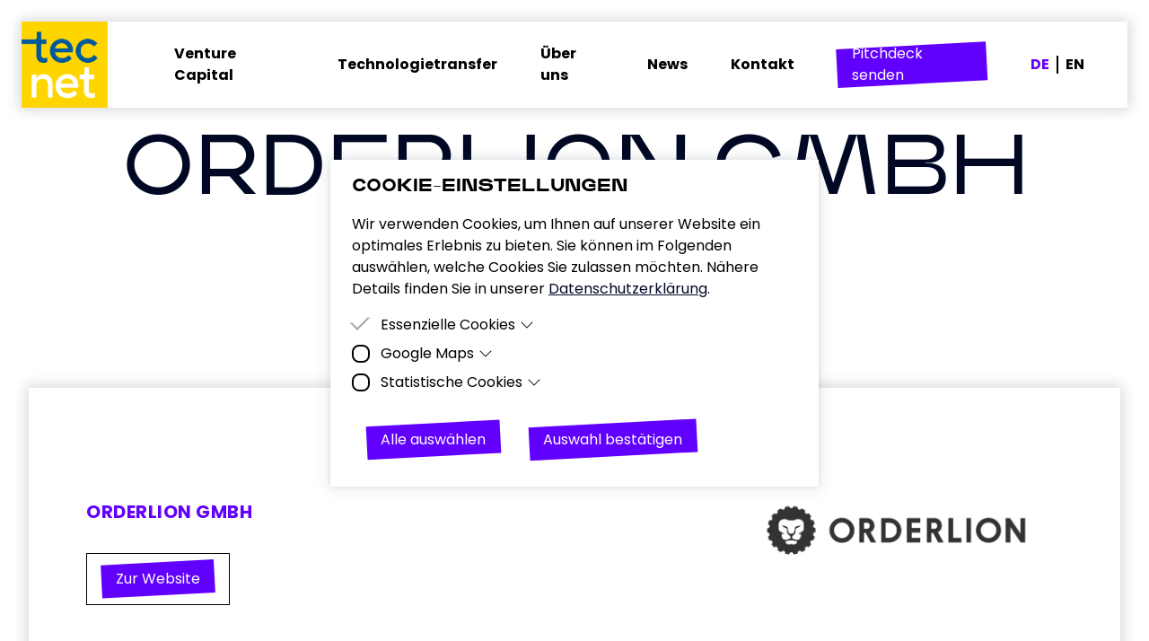

--- FILE ---
content_type: text/html; charset=UTF-8
request_url: https://tecnet.at/startup-orderlion
body_size: 9308
content:
<!DOCTYPE html>
<html lang="de">
<head>
	<meta charset="utf-8">
	<meta http-equiv="X-UA-Compatible" content="IE=edge">
	<meta name="viewport" content="width=device-width, initial-scale=1">
	<title>
	Startup Orderlion
	 &#124; 
	tecnet
</title>
<meta name="description" content="">




	



	

	
		<link rel="alternate" hreflang="en-GB" href="https://tecnet.at/en/startup-orderlion">
	








<meta property="og:site_name" content="tecnet">
<meta property="og:updated_time" content="1722335252">
<meta property="og:type" content="website">
<meta property="og:locale" content="de_AT">


	<meta property="og:title" content="Startup Orderlion">


<meta property="og:description" content="">





	<meta name="twitter:card" content="summary">





	<meta name="twitter:title" content="Startup Orderlion">


<meta property="twitter:description" content="">


	

	<link rel="icon" href="/favicon.ico?v=03a1fb92">

	<link rel="icon" sizes="128x128" href="/images/favicons/android-chrome-128x128.png?v=bcf3d9ca">

	<link rel="icon" sizes="192x192" href="/images/favicons/android-chrome-192x192.png?v=a09c5b64">

	<link rel="icon" sizes="96x96" href="/images/favicons/android-chrome-96x96.png?v=0dc0dcd7">

	<link rel="apple-touch-icon" sizes="120x120" href="/images/favicons/apple-touch-icon-120x120.png?v=05d2c78e">

	<link rel="apple-touch-icon" sizes="144x144" href="/images/favicons/apple-touch-icon-144x144.png?v=7055ed4c">

	<link rel="apple-touch-icon" sizes="152x152" href="/images/favicons/apple-touch-icon-152x152.png?v=4b343020">

	<link rel="apple-touch-icon" sizes="180x180" href="/images/favicons/apple-touch-icon-180x180.png?v=79353d39">

	<link rel="apple-touch-icon" sizes="57x57" href="/images/favicons/apple-touch-icon-57x57.png?v=056f5dc3">

	<link rel="apple-touch-icon" sizes="60x60" href="/images/favicons/apple-touch-icon-60x60.png?v=e51e577f">

	<link rel="apple-touch-icon" sizes="76x76" href="/images/favicons/apple-touch-icon-76x76.png?v=8774fe19">

	<link rel="icon" sizes="150x150" href="/images/favicons/favicon-150x150.png?v=6e3cce61">

	<link rel="icon" sizes="16x16" href="/images/favicons/favicon-16x16.png?v=cbf1d29f">

	<link rel="icon" sizes="32x32" href="/images/favicons/favicon-32x32.png?v=480e19c4">

	<link rel="icon" sizes="64x64" href="/images/favicons/favicon-64x64.png?v=be2d1897">

	<link rel="mask-icon" href="" color="#ffffff">
	<meta name="msapplication-TileColor" content="#ffffff">
	<meta name="theme-color" content="#ffffff">


	<link rel="stylesheet" href="/css/site.css?id=8117dc581473bcfcaaa9e92b0fcd2016">
	

	
	<script>const FF_FOUC_FIX = null;</script>
	<style >[wire\:loading], [wire\:loading\.delay], [wire\:loading\.inline-block], [wire\:loading\.inline], [wire\:loading\.block], [wire\:loading\.flex], [wire\:loading\.table], [wire\:loading\.grid], [wire\:loading\.inline-flex] {display: none;}[wire\:loading\.delay\.shortest], [wire\:loading\.delay\.shorter], [wire\:loading\.delay\.short], [wire\:loading\.delay\.long], [wire\:loading\.delay\.longer], [wire\:loading\.delay\.longest] {display:none;}[wire\:offline] {display: none;}[wire\:dirty]:not(textarea):not(input):not(select) {display: none;}input:-webkit-autofill, select:-webkit-autofill, textarea:-webkit-autofill {animation-duration: 50000s;animation-name: livewireautofill;}@keyframes livewireautofill { from {} }</style>
</head>
<body>
	<script>document.documentElement.classList.add('js-enabled')</script>
	<div class="">
		<div class="headermenu ">
	<div class="headermenu-mobile">
		<a aria-label="Homepage" href="/">
    <img src="/assets/images/logos/tecnet-logo.svg" alt="" class="logo nav-item-spacing">
</a>
		<button class="hamburger" aria-label="Hamburger Menu" aria-pressed="false">
    <span></span>
</button>
	</div>
	
	<nav class="headermenu-items" aria-label="Headermenu">

		<div class="headermenu-item-group">
			
				<a aria-label="Homepage" href="/">
    <img src="/assets/images/logos/tecnet-logo.svg" alt="" class="logo nav-item-spacing">
</a>
			
		</div>

		<div class="headermenu-item-group">
			
		</div>

		<div class="headermenu-item-group">
			
				

    <div id="nav-item-venture-capital" class="nav-item ">
    
        <a href="/venture-capital" class="nav-link nav-item-spacing" >
    <span>Venture Capital</span>
</a>
    

    

</div>

    <div id="nav-item-technologietransfer" class="nav-item ">
    
        <a href="/technologietransfer" class="nav-link nav-item-spacing" >
    <span>Technologietransfer</span>
</a>
    

    

</div>

    <div id="nav-item-ueber-uns" class="nav-item ">
    
        <a href="/ueber-uns" class="nav-link nav-item-spacing" >
    <span>Über uns</span>
</a>
    

    

</div>

    <div id="nav-item-news" class="nav-item ">
    
        <a href="/news" class="nav-link nav-item-spacing" >
    <span>News</span>
</a>
    

    

</div>

    <div id="nav-item-kontakt" class="nav-item ">
    
        <a href="/kontakt" class="nav-link nav-item-spacing" >
    <span>Kontakt</span>
</a>
    

    

</div>

    <div id="nav-item-startup-orderlion" class="nav-item ">
    
        <div class="nav-item-spacing flex items-center">
            <a role="button" href="https://airtable.com/appAsQMzHPo4bVAR0/shr72cX2bUR9aCSLU" class="button-secondary " target="_blank" rel="noreferrer noopener"><div class="button-background"></div><span>Pitchdeck senden</span></a>

        </div>
    

    

</div>

			
				







    
    <div class="nav-item nav-item-spacing">
    <div class="language-selection-toggle">
        

            <a href="https://tecnet.at/startup-orderlion" class="language active">DE</a>
            
                <span class="language-divider"></span>
            
            
        

            <a href="https://tecnet.at/en/startup-orderlion" class="language ">EN</a>
            
            
        
    </div>
</div>
    
    
    


			
		</div>

	</nav>
	
	
</div>


    <div class="hero-typo">
    
    <div class="content animate-h1">
        <div class="bard items-start ">
	

		
			
				<div class="bard__module text">
					<h1 style="text-align: center;">Orderlion GmbH</h1>
				</div>
			
		

	
</div>

    </div>
</div>

<div class="page">
	

		

			
				<div class="page__module cta_tamara">
					<div class="cta-tamara-wrapper normal">
    <div class="cta-tamara-content">
        <div class="cta-tamara-content-1 layout-70_30">
            <div class="bard">
	

		
			
				<div class="bard__module text">
					<h4>Orderlion GmbH</h4>
				</div>
			
				<div class="bard__module button_container">
					<div class="button-container   align-left">
    
        <a role="button" href="https://orderlion.com/de" class="button-primary "><div class="button-background"></div><span>Zur Website</span></a>

    
</div>

				</div>
			
		

	
</div>

        </div>
        <div class="cta-tamara-content-2">
            <div class="bard">
	

		
			
				<div class="bard__module image">
					<div class="image-wrapper media-viewer justify-end medium">
    <figure class="image media-viewer-item" data-src="/assets/images/start-ups/logo_white_300dpi.png" data-sub-html="">
        
             
                <picture>
                        
                            <source
                     type="image/webp"                                         srcset="[data-uri] 32w, /img/asset/YXNzZXRzL2ltYWdlcy9zdGFydC11cHMvbG9nb193aGl0ZV8zMDBkcGkucG5n/logo_white_300dpi.png?fm=webp&amp;q=90&amp;fit=crop-50-50&amp;w=1543&amp;h=772&amp;s=f239db799e78f2410e186c817b8a7ee4 1543w, /img/asset/YXNzZXRzL2ltYWdlcy9zdGFydC11cHMvbG9nb193aGl0ZV8zMDBkcGkucG5n/logo_white_300dpi.png?fm=webp&amp;q=90&amp;fit=crop-50-50&amp;w=1844&amp;h=922&amp;s=35100309a76c0ac7adde05c5aad27abe 1844w, /img/asset/YXNzZXRzL2ltYWdlcy9zdGFydC11cHMvbG9nb193aGl0ZV8zMDBkcGkucG5n/logo_white_300dpi.png?fm=webp&amp;q=90&amp;fit=crop-50-50&amp;w=2204&amp;h=1102&amp;s=65e67644fff571b54f1b99ef786b8bf8 2204w, /img/asset/YXNzZXRzL2ltYWdlcy9zdGFydC11cHMvbG9nb193aGl0ZV8zMDBkcGkucG5n/logo_white_300dpi.png?fm=webp&amp;q=90&amp;fit=crop-50-50&amp;w=2635&amp;h=1318&amp;s=8a514a6ecc8c4a7997a104ae0c84d098 2635w, /img/asset/YXNzZXRzL2ltYWdlcy9zdGFydC11cHMvbG9nb193aGl0ZV8zMDBkcGkucG5n/logo_white_300dpi.png?fm=webp&amp;q=90&amp;fit=crop-50-50&amp;w=3149&amp;h=1575&amp;s=1a9410651a2b8865846bbdcdabf843f5 3149w, /img/asset/YXNzZXRzL2ltYWdlcy9zdGFydC11cHMvbG9nb193aGl0ZV8zMDBkcGkucG5n/logo_white_300dpi.png?fm=webp&amp;q=90&amp;fit=crop-50-50&amp;w=3764&amp;h=1882&amp;s=41cf6bfdca6c1697454566ba26266800 3764w, /img/asset/YXNzZXRzL2ltYWdlcy9zdGFydC11cHMvbG9nb193aGl0ZV8zMDBkcGkucG5n/logo_white_300dpi.png?fm=webp&amp;q=90&amp;fit=crop-50-50&amp;w=4500&amp;h=2250&amp;s=7dd5168d4727eb8506a58e16c50f8daf 4500w"
                     sizes="1px"                 >
                                
                            <source
                     type="image/png"                                         srcset="[data-uri] 32w, /img/asset/YXNzZXRzL2ltYWdlcy9zdGFydC11cHMvbG9nb193aGl0ZV8zMDBkcGkucG5n/logo_white_300dpi.png?fit=crop-50-50&amp;w=1543&amp;h=772&amp;s=0f0aba1781d2a918a60ddfed8028c517 1543w, /img/asset/YXNzZXRzL2ltYWdlcy9zdGFydC11cHMvbG9nb193aGl0ZV8zMDBkcGkucG5n/logo_white_300dpi.png?fit=crop-50-50&amp;w=1844&amp;h=922&amp;s=f52079444fb8109159bb54ba81fc8bbe 1844w, /img/asset/YXNzZXRzL2ltYWdlcy9zdGFydC11cHMvbG9nb193aGl0ZV8zMDBkcGkucG5n/logo_white_300dpi.png?fit=crop-50-50&amp;w=2204&amp;h=1102&amp;s=345944c87720a7f9439b02d253e7f0a9 2204w, /img/asset/YXNzZXRzL2ltYWdlcy9zdGFydC11cHMvbG9nb193aGl0ZV8zMDBkcGkucG5n/logo_white_300dpi.png?fit=crop-50-50&amp;w=2635&amp;h=1318&amp;s=f509c85abfd8c20884ee5941328b3f3f 2635w, /img/asset/YXNzZXRzL2ltYWdlcy9zdGFydC11cHMvbG9nb193aGl0ZV8zMDBkcGkucG5n/logo_white_300dpi.png?fit=crop-50-50&amp;w=3149&amp;h=1575&amp;s=34bca43d1969e1b66d7a017f3a9210d5 3149w, /img/asset/YXNzZXRzL2ltYWdlcy9zdGFydC11cHMvbG9nb193aGl0ZV8zMDBkcGkucG5n/logo_white_300dpi.png?fit=crop-50-50&amp;w=3764&amp;h=1882&amp;s=612e6cbb07756736d10042a345df7ee5 3764w, /img/asset/YXNzZXRzL2ltYWdlcy9zdGFydC11cHMvbG9nb193aGl0ZV8zMDBkcGkucG5n/logo_white_300dpi.png?fit=crop-50-50&amp;w=4500&amp;h=2250&amp;s=be1ee92c8b9a68bbd8ff8d82fb0ada9e 4500w"
                     sizes="1px"                 >
                        
    <img
        alt="" data-object-fit=""
        src="/img/asset/YXNzZXRzL2ltYWdlcy9zdGFydC11cHMvbG9nb193aGl0ZV8zMDBkcGkucG5n/logo_white_300dpi.png?w=4500&amp;h=2250&amp;s=f8568367be1af663a869fe8ef7193590"
                 width="4500"          height="2250"                 data-statamic-responsive-images
            >
</picture>
            
        
        
    </figure>
</div>
				</div>
			
				<div class="bard__module text">
					<p></p>
				</div>
			
		

	
</div>

        </div>
    </div>
    
</div>
				</div>
			
			
		

			
				<div class="page__module image_with_text always-show">
					
	<div class="image-text">
		<div class="text right">
			<div class="bard">
	

		
			
				<div class="bard__module text">
					<p>Orderlion wurde für alle Arten von Gastronomiebetrieben (Café, Restaurant, Hotel, Kette) konzipiert. Die Bestellplattform fasst alle Lieferanten und Produkte in einer App zusammen und ermöglicht kundenspezifische Preisgestaltungen. Mit nur wenig Aufwand kann der gesamte Warenbestand von Lokalen erfasst werden und für automatische Bestellvorgänge aktiviert werden. Orderlion zählt zahlreiche prominente Gastronomen zu seinen Kunden. Im  Unterschied zu ähnlich gelagerten Bestell-Plattformen setzt man auf eine intensivere Zusammenarbeit mit den Lieferanten.</p>
				</div>
			
		

	
</div>

		</div>
		<div class="spacer"></div>
		<div class="image left" data-src="/assets/images/start-ups/orderlion_team_zugeschnitten.jpeg">
			<div class="image-wrapper media-viewer justify-start medium">
    <figure class="image media-viewer-item" data-src="/assets/images/start-ups/orderlion_team_zugeschnitten.jpeg" data-sub-html="">
        
             
                <picture>
                        
                            <source
                     type="image/webp"                                         srcset="[data-uri] 32w, /img/asset/YXNzZXRzL2ltYWdlcy9zdGFydC11cHMvb3JkZXJsaW9uX3RlYW1fenVnZXNjaG5pdHRlbi5qcGVn/orderlion_team_zugeschnitten.jpeg?fm=webp&amp;q=90&amp;fit=crop-50-50&amp;w=249&amp;h=142&amp;s=a1a91e50488904b0fda618505577ddb3 249w, /img/asset/YXNzZXRzL2ltYWdlcy9zdGFydC11cHMvb3JkZXJsaW9uX3RlYW1fenVnZXNjaG5pdHRlbi5qcGVn/orderlion_team_zugeschnitten.jpeg?fm=webp&amp;q=90&amp;fit=crop-50-50&amp;w=298&amp;h=170&amp;s=9e1be8049e318f2ed31d22b8f4008e08 298w, /img/asset/YXNzZXRzL2ltYWdlcy9zdGFydC11cHMvb3JkZXJsaW9uX3RlYW1fenVnZXNjaG5pdHRlbi5qcGVn/orderlion_team_zugeschnitten.jpeg?fm=webp&amp;q=90&amp;fit=crop-50-50&amp;w=356&amp;h=203&amp;s=bb28498d4d5dd4046eb5e6d0faebf54a 356w, /img/asset/YXNzZXRzL2ltYWdlcy9zdGFydC11cHMvb3JkZXJsaW9uX3RlYW1fenVnZXNjaG5pdHRlbi5qcGVn/orderlion_team_zugeschnitten.jpeg?fm=webp&amp;q=90&amp;fit=crop-50-50&amp;w=426&amp;h=243&amp;s=d9aed76eb8bf7b1c47684b8cbafa489a 426w, /img/asset/YXNzZXRzL2ltYWdlcy9zdGFydC11cHMvb3JkZXJsaW9uX3RlYW1fenVnZXNjaG5pdHRlbi5qcGVn/orderlion_team_zugeschnitten.jpeg?fm=webp&amp;q=90&amp;fit=crop-50-50&amp;w=509&amp;h=291&amp;s=c673beac390b633800f7ed4a2d79c5bf 509w, /img/asset/YXNzZXRzL2ltYWdlcy9zdGFydC11cHMvb3JkZXJsaW9uX3RlYW1fenVnZXNjaG5pdHRlbi5qcGVn/orderlion_team_zugeschnitten.jpeg?fm=webp&amp;q=90&amp;fit=crop-50-50&amp;w=609&amp;h=348&amp;s=a160636df53cf8e938cc59aae9e0d5a9 609w, /img/asset/YXNzZXRzL2ltYWdlcy9zdGFydC11cHMvb3JkZXJsaW9uX3RlYW1fenVnZXNjaG5pdHRlbi5qcGVn/orderlion_team_zugeschnitten.jpeg?fm=webp&amp;q=90&amp;fit=crop-50-50&amp;w=728&amp;h=416&amp;s=a6c0e2e753b7c3cfdaeb75c69b0d711b 728w, /img/asset/YXNzZXRzL2ltYWdlcy9zdGFydC11cHMvb3JkZXJsaW9uX3RlYW1fenVnZXNjaG5pdHRlbi5qcGVn/orderlion_team_zugeschnitten.jpeg?fm=webp&amp;q=90&amp;fit=crop-50-50&amp;w=870&amp;h=497&amp;s=285bca92b3ae94b89e283ddb7464092b 870w, /img/asset/YXNzZXRzL2ltYWdlcy9zdGFydC11cHMvb3JkZXJsaW9uX3RlYW1fenVnZXNjaG5pdHRlbi5qcGVn/orderlion_team_zugeschnitten.jpeg?fm=webp&amp;q=90&amp;fit=crop-50-50&amp;w=1040&amp;h=594&amp;s=f2703da4e05b17f9ae30c9cf54a8f02b 1040w, /img/asset/YXNzZXRzL2ltYWdlcy9zdGFydC11cHMvb3JkZXJsaW9uX3RlYW1fenVnZXNjaG5pdHRlbi5qcGVn/orderlion_team_zugeschnitten.jpeg?fm=webp&amp;q=90&amp;fit=crop-50-50&amp;w=1243&amp;h=710&amp;s=7949fda0f9d0134b58332d125b67203e 1243w, /img/asset/YXNzZXRzL2ltYWdlcy9zdGFydC11cHMvb3JkZXJsaW9uX3RlYW1fenVnZXNjaG5pdHRlbi5qcGVn/orderlion_team_zugeschnitten.jpeg?fm=webp&amp;q=90&amp;fit=crop-50-50&amp;w=1486&amp;h=849&amp;s=4a9c2e4c73d682f65ca1d07a7adcd651 1486w, /img/asset/YXNzZXRzL2ltYWdlcy9zdGFydC11cHMvb3JkZXJsaW9uX3RlYW1fenVnZXNjaG5pdHRlbi5qcGVn/orderlion_team_zugeschnitten.jpeg?fm=webp&amp;q=90&amp;fit=crop-50-50&amp;w=1777&amp;h=1015&amp;s=08803e20a85cde5f061ced4b0db27423 1777w"
                     sizes="1px"                 >
                                
                            <source
                     type="image/jpeg"                                         srcset="[data-uri] 32w, /img/asset/YXNzZXRzL2ltYWdlcy9zdGFydC11cHMvb3JkZXJsaW9uX3RlYW1fenVnZXNjaG5pdHRlbi5qcGVn/orderlion_team_zugeschnitten.jpeg?fit=crop-50-50&amp;w=249&amp;h=142&amp;s=c4576637311d21f099be7f5a7830513c 249w, /img/asset/YXNzZXRzL2ltYWdlcy9zdGFydC11cHMvb3JkZXJsaW9uX3RlYW1fenVnZXNjaG5pdHRlbi5qcGVn/orderlion_team_zugeschnitten.jpeg?fit=crop-50-50&amp;w=298&amp;h=170&amp;s=e6956a8450824086e7f6969569025fbc 298w, /img/asset/YXNzZXRzL2ltYWdlcy9zdGFydC11cHMvb3JkZXJsaW9uX3RlYW1fenVnZXNjaG5pdHRlbi5qcGVn/orderlion_team_zugeschnitten.jpeg?fit=crop-50-50&amp;w=356&amp;h=203&amp;s=f0abe6d9c497a970f0fbede262db94c8 356w, /img/asset/YXNzZXRzL2ltYWdlcy9zdGFydC11cHMvb3JkZXJsaW9uX3RlYW1fenVnZXNjaG5pdHRlbi5qcGVn/orderlion_team_zugeschnitten.jpeg?fit=crop-50-50&amp;w=426&amp;h=243&amp;s=9591903d574aaec15ad4562092e45778 426w, /img/asset/YXNzZXRzL2ltYWdlcy9zdGFydC11cHMvb3JkZXJsaW9uX3RlYW1fenVnZXNjaG5pdHRlbi5qcGVn/orderlion_team_zugeschnitten.jpeg?fit=crop-50-50&amp;w=509&amp;h=291&amp;s=f48023eee3f783b63527c6df561af56b 509w, /img/asset/YXNzZXRzL2ltYWdlcy9zdGFydC11cHMvb3JkZXJsaW9uX3RlYW1fenVnZXNjaG5pdHRlbi5qcGVn/orderlion_team_zugeschnitten.jpeg?fit=crop-50-50&amp;w=609&amp;h=348&amp;s=6553299e5439221b43f88ed32d4c12a0 609w, /img/asset/YXNzZXRzL2ltYWdlcy9zdGFydC11cHMvb3JkZXJsaW9uX3RlYW1fenVnZXNjaG5pdHRlbi5qcGVn/orderlion_team_zugeschnitten.jpeg?fit=crop-50-50&amp;w=728&amp;h=416&amp;s=e16ff4dc089586beb8a7a63ec2a6019b 728w, /img/asset/YXNzZXRzL2ltYWdlcy9zdGFydC11cHMvb3JkZXJsaW9uX3RlYW1fenVnZXNjaG5pdHRlbi5qcGVn/orderlion_team_zugeschnitten.jpeg?fit=crop-50-50&amp;w=870&amp;h=497&amp;s=00e3408fb65125482231a6226c8dd757 870w, /img/asset/YXNzZXRzL2ltYWdlcy9zdGFydC11cHMvb3JkZXJsaW9uX3RlYW1fenVnZXNjaG5pdHRlbi5qcGVn/orderlion_team_zugeschnitten.jpeg?fit=crop-50-50&amp;w=1040&amp;h=594&amp;s=baed88c2f51ff459169ab303232c23ca 1040w, /img/asset/YXNzZXRzL2ltYWdlcy9zdGFydC11cHMvb3JkZXJsaW9uX3RlYW1fenVnZXNjaG5pdHRlbi5qcGVn/orderlion_team_zugeschnitten.jpeg?fit=crop-50-50&amp;w=1243&amp;h=710&amp;s=fa11c69665af54faf00465ca70473699 1243w, /img/asset/YXNzZXRzL2ltYWdlcy9zdGFydC11cHMvb3JkZXJsaW9uX3RlYW1fenVnZXNjaG5pdHRlbi5qcGVn/orderlion_team_zugeschnitten.jpeg?fit=crop-50-50&amp;w=1486&amp;h=849&amp;s=d16ffd5335c155467c10bba83bc68a08 1486w, /img/asset/YXNzZXRzL2ltYWdlcy9zdGFydC11cHMvb3JkZXJsaW9uX3RlYW1fenVnZXNjaG5pdHRlbi5qcGVn/orderlion_team_zugeschnitten.jpeg?fit=crop-50-50&amp;w=1777&amp;h=1015&amp;s=36a30cedf0c60f8f53edff9c74074a0a 1777w"
                     sizes="1px"                 >
                        
    <img
        alt="" data-object-fit="contain"
        src="/img/asset/YXNzZXRzL2ltYWdlcy9zdGFydC11cHMvb3JkZXJsaW9uX3RlYW1fenVnZXNjaG5pdHRlbi5qcGVn/orderlion_team_zugeschnitten.jpeg?w=1777&amp;h=1015&amp;s=612c4e8999e5e20f95fea9bba88b5ff6"
                 width="1777"          height="1015"                 data-statamic-responsive-images
            >
</picture>
            
        
        
    </figure>
</div>
		</div>
	</div>

				</div>
			
			
		

			
				<div class="page__module cards_georg">
					<div class="cards-georg thirds">
	
		<div class="card-georg">
    
    <div class="card-layout">
        
        
            <div class="card-content">
                <div class="bard">
	

		
			<p>Investmentdatum</p><h4>Dezember 2019</h4>
		

	
</div>
            </div>
        
    </div>
</div>
	
		<div class="card-georg">
    
    <div class="card-layout">
        
        
            <div class="card-content">
                <div class="bard">
	

		
			<p>Branche</p><h4><strong>Informationstechnologie</strong></h4><h4></h4>
		

	
</div>
            </div>
        
    </div>
</div>
	
</div>

				</div>
			
			
		

			
				<div class="page__module content">
					<div class="bard items-center ">
	

		
			
				<div class="bard__module text">
					<h3 style="text-align: center;">Weitere Investments ansehen?</h3>
				</div>
			
				<div class="bard__module button_container">
					<div class="button-container   align-center">
    
        <a role="button" href="/venture-capital#portfolio" class="button-primary "><div class="button-background"></div><span>Zur Übersicht</span></a>

    
</div>

				</div>
			
				<div class="bard__module text">
					<p></p>
				</div>
			
		

	
</div>

				</div>
			
			
		

	
</div>

<footer>
	<div class="footer-container">
		
		
<div class="footer-col">
	<div class="bard">
	

		
			
				<div class="bard__module footer/link">
					<a href="/ueber-uns" class="link-primary ">Über tecnet</a>

				</div>
			
				<div class="bard__module footer/link">
					<a href="/news" class="link-primary ">News</a>

				</div>
			
				<div class="bard__module footer/link">
					<a href="/technologietransfer#kooperationspartner" class="link-primary ">Partner</a>

				</div>
			
				<div class="bard__module footer/link">
					<a href="/kontakt" class="link-primary ">Kontakt</a>

				</div>
			
		

	
</div>

</div>


		
		
<div class="footer-col">
	<div class="bard">
	

		
			
				<div class="bard__module footer/link">
					<a href="/venture-capital" class="link-primary ">Venture Capital</a>

				</div>
			
				<div class="bard__module footer/link">
					<a href="/venture-capital#safe" class="link-primary ">SAFE</a>

				</div>
			
				<div class="bard__module footer/link">
					<a href="/venture-capital#portfolio" class="link-primary ">Portfolio</a>

				</div>
			
				<div class="bard__module footer/link">
					<a href="https://airtable.com/shr72cX2bUR9aCSLU" class="link-primary ">Pitchdeck senden</a>

				</div>
			
		

	
</div>

</div>


		
		
<div class="footer-col">
	<div class="bard">
	

		
			
				<div class="bard__module footer/link">
					<a href="/technologietransfer" class="link-primary ">Technologietransfer</a>

				</div>
			
				<div class="bard__module footer/link">
					<a href="/technologietransfer#leistungen" class="link-primary ">Training & Workshops</a>

				</div>
			
				<div class="bard__module footer/link">
					<a href="/technologietransfer#kooperationspartner" class="link-primary ">Kooperationspartner</a>

				</div>
			
		

	
</div>

</div>


		
		
<div class="footer-col footer-col__image-link">
	<div class="bard">
	

		
			
				<div class="bard__module footer/image_link">
					<div class="image-link clickable">
    
        <a href="/" target="_blank" rel="noreferrer noopener"></a>
    
    <div class="image-wrapper  items-start ">
    <figure class="image media-viewer-item" data-src="/assets/images/logos/tecnet-logo-footer.svg" data-sub-html="">
        
             
                <picture>
    
    <img
        alt="" data-object-fit=""
        src="/assets/images/logos/tecnet-logo-footer.svg"
                 width="168"          height="168"             >
</picture>
            
        
        
    </figure>
</div>
</div>
				</div>
			
		

	
</div>

</div>


		
		
<div class="footer-col">
	<div class="bard">
	

		
			
				<div class="bard__module social_media_icons">
					<div class="social-media">
    
        <a class="sm-link" href="https://www.linkedin.com/company/2453527" target="_blank" rel="noreferrer noopener">
            
            <svg alt="" xmlns="http://www.w3.org/2000/svg" viewbox="0 0 16 16" width="16" height="16" fill="currentColor" class="bi bi-linkedin"><path d="M0 1.146C0 .513.526 0 1.175 0h13.65C15.474 0 16 .513 16 1.146v13.708c0 .633-.526 1.146-1.175 1.146H1.175C.526 16 0 15.487 0 14.854V1.146zm4.943 12.248V6.169H2.542v7.225h2.401zm-1.2-8.212c.837 0 1.358-.554 1.358-1.248-.015-.709-.52-1.248-1.342-1.248-.822 0-1.359.54-1.359 1.248 0 .694.521 1.248 1.327 1.248h.016zm4.908 8.212V9.359c0-.216.016-.432.08-.586.173-.431.568-.878 1.232-.878.869 0 1.216.662 1.216 1.634v3.865h2.401V9.25c0-2.22-1.184-3.252-2.764-3.252-1.274 0-1.845.7-2.165 1.193v.025h-.016a5.54 5.54 0 01.016-.025V6.169h-2.4c.03.678 0 7.225 0 7.225h2.4z"/></svg>
            
        </a>
    
</div>

				</div>
			
		

	
</div>

</div>


		
		
<div class="footer-col footer-col__backlink">
	<div class="bard">
	

		
			
				<div class="bard__module footer/link">
					<a href="/datenschutzerklaerung" class="link-primary ">Datenschutzerklärung</a>

				</div>
			
				<div class="bard__module footer/link">
					<a href="/impressum" class="link-primary ">Impressum</a>

				</div>
			
		

	
</div>

</div>


		
		
<div class="footer-col footer-col__backlink">
	<div class="bard">
	

		
			
				<div class="bard__module text">
					<p>© 2026 tecnet<br><small>Website by <a class="link-primary" href="http://dryven.com" target="_blank">dryven</a> and powered by <a class="link-primary" href="https://hofstaetter.io/" target="_blank">Hofstätter IT GmbH</a></small></p>
				</div>
			
		

	
</div>

</div>


		
		
<div class="footer-col footer-col__image-link">
	<div class="bard">
	

		
			
				<div class="bard__module footer/image_link">
					<div class="image-link clickable">
    
        <a href="https://www.noe.gv.at/noe/index.html" target="_blank" rel="noreferrer noopener"></a>
    
    <div class="image-wrapper  items-start ">
    <figure class="image media-viewer-item" data-src="/assets/images/logos/noe-logo.svg" data-sub-html="">
        
             
                <picture>
    
    <img
        alt="" data-object-fit=""
        src="/assets/images/logos/noe-logo.svg"
                 width="165.395"          height="153.587"             >
</picture>
            
        
        
    </figure>
</div>
</div>
				</div>
			
		

	
</div>

</div>


		
	</div>
</footer>

	</div>
	
<div class="ddm ddmcm back-none" style="display:none;opacity:0;">
	<div class="ddmcm-wrapper">
		<div class="ddmcm-box center center">
			<div class="ddmcm-content">

				<h2 class="ddmcm-title">Cookie-Einstellungen</h2>
				
					<p>Wir verwenden Cookies, um Ihnen auf unserer Website ein optimales Erlebnis zu bieten. Sie können im Folgenden auswählen, welche Cookies Sie zulassen möchten. Nähere Details finden Sie in unserer <a class="link-primary" href="/modules-1">Datenschutzerklärung</a>.</p>
				

				<div class="ddmcm-categories ddmcm-accordion">

					
					
						<div class="ddmcm-category">

							<div class="checkbox">
								<input type="checkbox" id="cookie-category-essential" name="essential" data-ddmcm-category="essential"  disabled checked>
								<label for="cookie-category-essential"></label>
								
							</div>

							<div class="ddmcm-accordion-item has-content">
								<label class="ddmcm-accordion-toggle">
									Essenzielle Cookies
									
										<input type="checkbox">
										<span class="ddmcm-accordion-arrow"></span>
									
								</label>
								
									<div class="ddmcm-accordion-content">
										
											<p>Essenzielle Cookies sind Cookies, welche für die ordnungsgemäße Funktion der Website benötigt werden.</p>
										
									</div>
								
							</div>

						</div>
				
					
					
						<div class="ddmcm-category">

							<div class="checkbox">
								<input type="checkbox" id="cookie-category-google-maps" name="google-maps" data-ddmcm-category="google-maps" >
								<label for="cookie-category-google-maps"></label>
								
							</div>

							<div class="ddmcm-accordion-item has-content">
								<label class="ddmcm-accordion-toggle">
									Google Maps
									
										<input type="checkbox">
										<span class="ddmcm-accordion-arrow"></span>
									
								</label>
								
									<div class="ddmcm-accordion-content">
										
											<table><tbody><tr><td rowspan="1" colspan="1"><p><strong>Zweck</strong></p></td><td rowspan="1" colspan="1"><p>Darstellung des Unternehmensstandorts mithilfe des Kartendienstes von Google.</p></td></tr><tr><td rowspan="1" colspan="1"><p><strong>Daten</strong></p></td><td rowspan="1" colspan="1"><p>Datum und Uhrzeit des Besuchs, Standortinformationen, IP-Adresse, URL, Nutzungsdaten, Suchbegriffe, geografischer Standort</p></td></tr><tr><td rowspan="1" colspan="1"><p><strong>Gesetzt von</strong></p></td><td rowspan="1" colspan="1"><p>Google Ireland Limited</p></td></tr><tr><td rowspan="1" colspan="1"><p><strong>Privacy Policy</strong></p></td><td rowspan="1" colspan="1"><p><a class="link-primary" href="https://policies.google.com/privacy">https://policies.google.com/privacy</a></p></td></tr></tbody></table>
										
									</div>
								
							</div>

						</div>
				
					
					
						<div class="ddmcm-category">

							<div class="checkbox">
								<input type="checkbox" id="cookie-category-google-tag-manager" name="google-tag-manager" data-ddmcm-category="google-tag-manager" >
								<label for="cookie-category-google-tag-manager"></label>
								
									<script data-category="google-tag-manager" type="text/snippetscript">let scriptEle = document.createElement("script");
scriptEle.setAttribute("src", "https://www.googletagmanager.com/gtag/js?id=G-320PX71NH4");
scriptEle.setAttribute("type", "text/javascript");
document.body.appendChild(scriptEle);

window.dataLayer = window.dataLayer || [];
function gtag(){dataLayer.push(arguments);}
gtag('js', new Date());
gtag('config', 'G-320PX71NH4');</script>
								
							</div>

							<div class="ddmcm-accordion-item has-content">
								<label class="ddmcm-accordion-toggle">
									Statistische Cookies
									
										<input type="checkbox">
										<span class="ddmcm-accordion-arrow"></span>
									
								</label>
								
									<div class="ddmcm-accordion-content">
										
											<p>Nutzerverhalten analysieren (Seitenaufrufe, Anzahl der Besucher und Besuche, Downloads), Erstellung pseudonymer Nutzerprofile anhand geräteübergreifender Informationen eingeloggter Google-Nutzer (Cross-Device-Tracking), Anreicherung pseudonymer Nutzerdaten mit von Google bereitgestellten zielgruppenspezifischen Informationen, Retargeting, UX-Testing, Conversion Tracking und Retargeting in Verbindung mit Google Ads.</p>
										
									</div>
								
							</div>

						</div>
				
					
				</div>

				<div class="ddmcm-buttons">
					<button id="ddmcm-button-all"><div class="button-background"></div><span>Alle auswählen</span></button>
					<button id="ddmcm-button-selected"><div class="button-background"></div><span>Auswahl bestätigen</span></button>
				</div>
			</div>
		</div>
	</div>
	
	
</div>

	<script src="/js/site.js?id=5f8d49c6b813ca16d9cf0f7c821e46f4"></script>
	<script src="/livewire/livewire.js?id=90730a3b0e7144480175" data-turbo-eval="false" data-turbolinks-eval="false" ></script><script data-turbo-eval="false" data-turbolinks-eval="false" >window.livewire = new Livewire();window.Livewire = window.livewire;window.livewire_app_url = '';window.livewire_token = 'sGEL2szvYHmXr3gif2rqFoY6qSrtP7NY1QvMucJR';window.deferLoadingAlpine = function (callback) {window.addEventListener('livewire:load', function () {callback();});};let started = false;window.addEventListener('alpine:initializing', function () {if (! started) {window.livewire.start();started = true;}});document.addEventListener("DOMContentLoaded", function () {if (! started) {window.livewire.start();started = true;}});</script>
</body>
</html>

--- FILE ---
content_type: text/css
request_url: https://tecnet.at/css/site.css?id=8117dc581473bcfcaaa9e92b0fcd2016
body_size: 20590
content:
/*! tailwindcss v3.4.4 | MIT License | https://tailwindcss.com*/*,:after,:before{border:0 solid #e5e7eb;box-sizing:border-box}:after,:before{--tw-content:""}:host,html{-webkit-text-size-adjust:100%;font-feature-settings:normal;-webkit-tap-highlight-color:transparent;font-family:ui-sans-serif,system-ui,sans-serif,Apple Color Emoji,Segoe UI Emoji,Segoe UI Symbol,Noto Color Emoji;font-variation-settings:normal;line-height:1.5;tab-size:4}body{line-height:inherit;margin:0}hr{border-top-width:1px;color:inherit;height:0}abbr:where([title]){-webkit-text-decoration:underline dotted;text-decoration:underline dotted}h1,h2,h3,h4,h5,h6{font-size:inherit;font-weight:inherit}a{color:inherit;text-decoration:inherit}b,strong{font-weight:bolder}code,kbd,pre,samp{font-feature-settings:normal;font-family:ui-monospace,SFMono-Regular,Menlo,Monaco,Consolas,Liberation Mono,Courier New,monospace;font-size:1em;font-variation-settings:normal}sub,sup{font-size:75%;line-height:0;position:relative;vertical-align:initial}sub{bottom:-.25em}sup{top:-.5em}table{border-collapse:collapse;border-color:inherit;text-indent:0}button,input,optgroup,select,textarea{font-feature-settings:inherit;color:inherit;font-family:inherit;font-size:100%;font-variation-settings:inherit;font-weight:inherit;letter-spacing:inherit;line-height:inherit;margin:0;padding:0}button,select{text-transform:none}button,input:where([type=button]),input:where([type=reset]),input:where([type=submit]){-webkit-appearance:button;background-color:initial;background-image:none}:-moz-focusring{outline:auto}:-moz-ui-invalid{box-shadow:none}progress{vertical-align:initial}::-webkit-inner-spin-button,::-webkit-outer-spin-button{height:auto}[type=search]{-webkit-appearance:textfield;outline-offset:-2px}::-webkit-search-decoration{-webkit-appearance:none}::-webkit-file-upload-button{-webkit-appearance:button;font:inherit}summary{display:list-item}blockquote,dd,dl,figure,h1,h2,h3,h4,h5,h6,hr,p,pre{margin:0}fieldset{margin:0}fieldset,legend{padding:0}menu,ol,ul{list-style:none;margin:0;padding:0}dialog{padding:0}textarea{resize:vertical}input::placeholder,textarea::placeholder{color:#9ca3af;opacity:1}[role=button],button{cursor:pointer}:disabled{cursor:default}audio,canvas,embed,iframe,img,object,svg,video{display:block;vertical-align:middle}img,video{height:auto;max-width:100%}[hidden]{display:none}*,::backdrop,:after,:before{--tw-border-spacing-x:0;--tw-border-spacing-y:0;--tw-translate-x:0;--tw-translate-y:0;--tw-rotate:0;--tw-skew-x:0;--tw-skew-y:0;--tw-scale-x:1;--tw-scale-y:1;--tw-pan-x: ;--tw-pan-y: ;--tw-pinch-zoom: ;--tw-scroll-snap-strictness:proximity;--tw-gradient-from-position: ;--tw-gradient-via-position: ;--tw-gradient-to-position: ;--tw-ordinal: ;--tw-slashed-zero: ;--tw-numeric-figure: ;--tw-numeric-spacing: ;--tw-numeric-fraction: ;--tw-ring-inset: ;--tw-ring-offset-width:0px;--tw-ring-offset-color:#fff;--tw-ring-color:#3b82f680;--tw-ring-offset-shadow:0 0 #0000;--tw-ring-shadow:0 0 #0000;--tw-shadow:0 0 #0000;--tw-shadow-colored:0 0 #0000;--tw-blur: ;--tw-brightness: ;--tw-contrast: ;--tw-grayscale: ;--tw-hue-rotate: ;--tw-invert: ;--tw-saturate: ;--tw-sepia: ;--tw-drop-shadow: ;--tw-backdrop-blur: ;--tw-backdrop-brightness: ;--tw-backdrop-contrast: ;--tw-backdrop-grayscale: ;--tw-backdrop-hue-rotate: ;--tw-backdrop-invert: ;--tw-backdrop-opacity: ;--tw-backdrop-saturate: ;--tw-backdrop-sepia: ;--tw-contain-size: ;--tw-contain-layout: ;--tw-contain-paint: ;--tw-contain-style: }

/*! purgecss start ignore */:root{--bard-text-margin-bottom:1.75rem}html{font-family:Poppins,sans-serif;scroll-behavior:smooth;scrollbar-color:#fdd40055 #00088;scrollbar-width:thin}html::-webkit-scrollbar{height:10px;width:10px}html::-webkit-scrollbar-track{background:#00040}html::-webkit-scrollbar-thumb{background:#fdd400cc;border-radius:9999px}html::-webkit-scrollbar-thumb:hover{background:#fdd400}body.modal-opened{height:100vh;overflow:hidden}@media (min-width:64rem){body.modal-opened{height:auto;overflow:auto}}blockquote{border-color:#6100fd;border-left-width:2px;border-style:solid;font-style:italic;line-height:1.5;padding-left:1.5rem}hr{border-top-width:2px;margin-left:auto;margin-right:auto}@media (min-width:48rem){hr{width:16rem}}@media (min-width:64rem){hr{max-width:20rem;width:auto}}hr{border-color:#6100fd}ul{list-style-type:disc}ol,ul{padding-left:1.25rem}ol{list-style-type:decimal}picture{display:contents}figcaption{--tw-text-opacity:1;color:rgb(107 114 128/var(--tw-text-opacity));font-size:.875rem;font-style:italic;line-height:1.25rem}video{width:100%}iframe{max-width:100%}[data-object-fit=cover]{object-fit:cover}[data-object-fit=contain]{object-fit:contain}[x-cloak]{display:none!important}.flatpickr-day[x-cloak]{visibility:hidden!important}.bard__module{margin-bottom:2rem}.bard>blockquote,.bard>h1,.bard>h2,.bard>h3,.bard>h4,.bard>h5,.bard>h6,.bard>ol,.bard>p,.bard>table,.bard>ul,.bard__module>blockquote,.bard__module>h1,.bard__module>h2,.bard__module>h3,.bard__module>h4,.bard__module>h5,.bard__module>h6,.bard__module>ol,.bard__module>p,.bard__module>table,.bard__module>ul{margin-bottom:var(--bard-text-margin-bottom)}.bard p:empty,.bard__module p:empty{margin-bottom:0}.bard p:empty:after,.bard__module p:empty:after{content:"\00a0"}.bard:last-child,.bard>:last-child,.bard__module:last-child,.bard__module>:last-child{margin-bottom:0}@font-face{font-display:swap;font-family:Poppins;font-stretch:normal;font-style:normal;font-weight:700;src:url(/fonts/Poppins/Poppins-Bold.ttf) format("truetype")}@font-face{font-display:swap;font-family:Poppins;font-stretch:normal;font-style:normal;font-weight:400;src:url(/fonts/Poppins/Poppins-Regular.ttf) format("truetype")}@font-face{font-display:swap;font-family:Trash;font-stretch:normal;font-style:normal;font-weight:700;src:url(/fonts/Trash/trash-bold.woff) format("woff")}@font-face{font-display:swap;font-family:Trash;font-stretch:normal;font-style:normal;font-weight:400;src:url(/fonts/Trash/trash-regular.woff) format("woff")}.hyphenate{hyphenate-limit-chars:8 3 3;-webkit-hyphens:auto;hyphens:auto}.no-hyphenation h1,.no-hyphenation h2,.no-hyphenation h3,.no-hyphenation h4,.no-hyphenation h5,.no-hyphenation h6{-webkit-hyphens:manual;hyphens:manual}.link-primary{color:#000824;text-decoration-line:underline;transition-duration:.3s;transition-property:color,background-color,border-color,text-decoration-color,fill,stroke;transition-timing-function:ease-in-out}.link-primary:active,.link-primary:focus,.link-primary:hover{color:#6100fd}body{--tw-text-opacity:1;color:rgb(0 8 36/var(--tw-text-opacity))}h1,h2,h3,h4,h5,h6{line-height:1.5}@media screen and (max-width:64rem){h1,h2,h3,h4,h5,h6{hyphenate-limit-chars:8 3 3;-webkit-hyphens:auto;hyphens:auto}}h1{font-family:Trash,sans-serif;font-size:2.25rem;line-height:2.5rem;text-transform:uppercase}@media (min-width:48rem){h1{font-size:4.5rem;line-height:1}}@media (min-width:80rem){h1{font-size:6rem;line-height:1}}h1{line-height:1}h2{font-family:Trash,sans-serif;font-size:1.875rem;font-weight:700;line-height:2.25rem;text-transform:uppercase}@media (min-width:64rem){h2{font-size:3rem;line-height:1}}h2{line-height:1.25}h3{font-family:Trash,sans-serif;font-size:1.5rem;font-weight:700;line-height:2rem;text-transform:uppercase}@media (min-width:64rem){h3{font-size:1.875rem;line-height:2.25rem}}h3{line-height:1.375}h4{font-family:Poppins,sans-serif;font-size:1.125rem;font-weight:700;line-height:1.75rem;text-transform:uppercase}@media (min-width:64rem){h4{font-size:1.25rem;line-height:1.75rem}}h4{--tw-text-opacity:1;color:rgb(97 0 253/var(--tw-text-opacity));letter-spacing:.025em}h5{font-family:Poppins,sans-serif;font-size:1rem;line-height:1.5rem;text-transform:uppercase}@media (min-width:96rem){h5{font-size:1.125rem;line-height:1.75rem}}h5{letter-spacing:.025em}h6{font-size:1rem;font-weight:700;line-height:1.5rem}h6,p{font-family:Poppins,sans-serif}p{line-height:1.5}strong{font-weight:700}small{display:inherit;font-size:80%}.base-container{margin-left:auto;margin-right:auto;max-width:80rem;padding-left:1.5rem;padding-right:1.5rem}@media (min-width:64rem){.base-container{padding-left:2rem;padding-right:2rem}}.fullscreen-container{max-width:none}@media (min-width:64rem){.fullscreen-container{padding-left:0;padding-right:0}}.page:not(.bg-module-first){margin-top:7rem}@media (min-width:64rem){.page:not(.bg-module-first){margin-top:8rem}}.page__module{margin-left:auto;margin-right:auto;max-width:80rem;padding-left:1.5rem;padding-right:1.5rem;z-index:10}@media (min-width:64rem){.page__module{padding-left:2rem;padding-right:2rem}}.page__module{margin-bottom:7rem;position:relative}@media (min-width:64rem){.page__module{margin-bottom:8rem}}.page__module.content{margin-bottom:4rem}@media (min-width:64rem){.page__module.content{margin-bottom:5rem}}.page__module.button_container{margin-top:-4rem}@media (min-width:64rem){.page__module.button_container{margin-top:-5rem}}.page__module.bg-enabled{padding-bottom:7rem;padding-top:7rem}@media (min-width:64rem){.page__module.bg-enabled{padding-bottom:8rem;padding-top:8rem}}.page__module.bg-enabled{max-width:none}@media (min-width:64rem){.page__module.bg-enabled{padding-left:0;padding-right:0}}.page__module.bg-enabled{--tw-bg-opacity:1;--tw-text-opacity:1;background-color:rgb(1 8 34/var(--tw-bg-opacity));color:rgb(255 255 255/var(--tw-text-opacity))}.page__module.bg-enabled>*{margin-left:auto;margin-right:auto;max-width:80rem;padding-left:1.5rem;padding-left:0;padding-right:1.5rem;padding-right:0}@media (min-width:64rem){.page__module.bg-enabled>*{padding-left:2rem;padding-right:2rem}}.page__module.bg-enabled+.page__module.anchor+.page__module.bg-enabled,.page__module.bg-enabled+.page__module.anchor+.page__module.spacing+.page__module.bg-enabled,.page__module.bg-enabled+.page__module.bg-enabled,.page__module.bg-enabled+.page__module.spacing+.page__module.anchor+.page__module.bg-enabled,.page__module.bg-enabled+.page__module.spacing+.page__module.bg-enabled{margin-top:-7rem}@media (min-width:64rem){.page__module.bg-enabled+.page__module.anchor+.page__module.bg-enabled,.page__module.bg-enabled+.page__module.anchor+.page__module.spacing+.page__module.bg-enabled,.page__module.bg-enabled+.page__module.bg-enabled,.page__module.bg-enabled+.page__module.spacing+.page__module.anchor+.page__module.bg-enabled,.page__module.bg-enabled+.page__module.spacing+.page__module.bg-enabled{margin-top:-8rem}}.page__module.bg-enabled+.page__module.anchor+.page__module.bg-enabled,.page__module.bg-enabled+.page__module.anchor+.page__module.spacing+.page__module.bg-enabled,.page__module.bg-enabled+.page__module.bg-enabled,.page__module.bg-enabled+.page__module.spacing+.page__module.anchor+.page__module.bg-enabled,.page__module.bg-enabled+.page__module.spacing+.page__module.bg-enabled{padding-top:0}.page__module.bg-enabled h1{--tw-text-opacity:1;color:rgb(97 0 253/var(--tw-text-opacity))}.page__module.bg-enabled .link-primary{--tw-text-opacity:1;color:rgb(255 255 255/var(--tw-text-opacity))}.page__module.bg-enabled .link-primary:hover{--tw-text-opacity:1;color:rgb(97 0 253/var(--tw-text-opacity))}.page__module.bg-enabled .button-primary{--tw-border-opacity:1!important;border-color:rgb(255 255 255/var(--tw-border-opacity))!important}table{border-collapse:collapse;overflow-x:auto;width:100%}table th{color:#6100fd;font-family:Trash,sans-serif;text-align:left}table th p{font-weight:700}table td,table th{--tw-border-opacity:1;border-bottom-width:2px;border-color:rgb(97 0 253/var(--tw-border-opacity));overflow-wrap:break-word;padding-bottom:1rem;padding-right:1.5rem;padding-top:1rem;white-space:normal}table td p,table td strong,table th p,table th strong{line-height:1.25rem}.scrollbar{font-family:Poppins,sans-serif;scroll-behavior:smooth;scrollbar-color:#fdd40055 #00088;scrollbar-width:thin}.scrollbar::-webkit-scrollbar{height:10px;width:10px}.scrollbar::-webkit-scrollbar-track{background:#00040}.scrollbar::-webkit-scrollbar-thumb{background:#fdd400cc;border-radius:9999px}.scrollbar::-webkit-scrollbar-thumb:hover{background:#fdd400}button:focus{outline:2px solid #0000;outline-offset:2px}.button-background{--tw-bg-opacity:1;--tw-translate-x:-50%;--tw-translate-y:-50%;--tw-rotate:-3deg;background-color:rgb(97 0 253/var(--tw-bg-opacity));height:66.666667%;left:50%;position:absolute;top:50%;transform:translate(var(--tw-translate-x),var(--tw-translate-y)) rotate(var(--tw-rotate)) skewX(var(--tw-skew-x)) skewY(var(--tw-skew-y)) scaleX(var(--tw-scale-x)) scaleY(var(--tw-scale-y));transition-duration:.3s;transition-property:all;transition-timing-function:ease-in-out;width:calc(100% - 2rem);z-index:10}.button-primary{--tw-text-opacity:1;--tw-border-opacity:1;align-items:center;appearance:none;border-color:rgb(0 0 0/var(--tw-border-opacity));border-radius:0;border-width:1px;color:rgb(255 255 255/var(--tw-text-opacity));cursor:pointer;display:inline-flex;font-family:Poppins,sans-serif;justify-content:center;padding:1rem 2rem;text-decoration-line:none;transition-duration:.3s;transition-property:color,background-color,border-color,text-decoration-color,fill,stroke;transition-timing-function:ease-in-out}.button-primary,.button-primary>span{position:relative}.button-primary>span{z-index:20}.button-primary:hover>.button-background{animation:wobble-hor-bottom .6s both}.button-secondary{--tw-text-opacity:1;align-items:center;color:rgb(255 255 255/var(--tw-text-opacity));display:inline-flex;font-family:Poppins,sans-serif;justify-content:center;padding:.5rem 1rem;position:relative;text-decoration-line:none;transition-duration:.3s;transition-property:color,background-color,border-color,text-decoration-color,fill,stroke;transition-timing-function:ease-in-out}.button-secondary>span{position:relative;z-index:20}.button-secondary:hover>.button-background{animation:wobble-hor-bottom .6s both}.button-secondary>.button-background{width:100%}.page__module.bg-enabled .button-download{--tw-border-opacity:1!important;border-color:rgb(255 255 255/var(--tw-border-opacity))!important}.button-download{--tw-border-opacity:1;align-items:center;appearance:none;border-color:rgb(0 0 0/var(--tw-border-opacity));border-radius:0;border-width:1px;color:rgb(255 255 255/var(--tw-text-opacity));cursor:pointer;display:inline-flex;font-family:Poppins,sans-serif;justify-content:center;padding:1rem 2rem;text-decoration-line:none;transition-duration:.3s;transition-property:color,background-color,border-color,text-decoration-color,fill,stroke;transition-timing-function:ease-in-out}.button-download,.button-download>span{position:relative}.button-download>span{z-index:20}.button-download:hover>.button-background{animation:wobble-hor-bottom .6s both}.cta-tamara-wrapper.dark-bg .button-download{--tw-border-opacity:1;border-color:rgb(255 255 255/var(--tw-border-opacity))}.button-download{--tw-text-opacity:1;color:rgb(0 8 36/var(--tw-text-opacity))}.button-download svg{flex-shrink:0;height:1.25rem;margin-left:-.5rem;margin-right:.75rem;transition-duration:.3s;transition-property:transform;transition-timing-function:ease-in-out;width:1.25rem}.button-download span{margin-right:.5rem}.button-download:hover svg{--tw-scale-x:1.25;--tw-scale-y:1.25;transform:translate(var(--tw-translate-x),var(--tw-translate-y)) rotate(var(--tw-rotate)) skewX(var(--tw-skew-x)) skewY(var(--tw-skew-y)) scaleX(var(--tw-scale-x)) scaleY(var(--tw-scale-y))}.button-upload{appearance:none;border:1px solid #000824;border-radius:0;box-shadow:none;color:#000824;font-weight:500;padding:.5rem .75rem;transition-duration:.3s;transition-property:color,background-color,border-color,text-decoration-color,fill,stroke;transition-timing-function:ease-in-out;width:100%}.button-upload,.button-upload:focus{outline:2px solid #0000;outline-offset:2px}.button-upload:focus{border:1px solid #6100fd;box-shadow:none}.button-upload:placeholder{--tw-text-opacity:1;color:rgb(156 163 175/var(--tw-text-opacity))}.button-upload[disabled]{--tw-border-opacity:1;border-color:rgb(156 163 175/var(--tw-border-opacity));cursor:not-allowed;pointer-events:none}.button-upload[disabled],.button-upload[disabled]+.icon-calendar{--tw-text-opacity:1;color:rgb(75 85 99/var(--tw-text-opacity))}.button-upload{--tw-text-opacity:1;align-items:center;background-color:rgb(231 217 255/var(--tw-bg-opacity));background-image:url("data:image/svg+xml;charset=utf-8,%3Csvg xmlns='http://www.w3.org/2000/svg'%3E%3Crect width='100%25' height='100%25' fill='none' stroke='%236100FDFF' stroke-width='4' stroke-dasharray='6, 14' stroke-linecap='square'/%3E%3C/svg%3E");border-style:none;color:rgb(0 8 36/var(--tw-text-opacity));cursor:pointer;display:flex;font-weight:400;padding:.5rem 1.25rem;position:relative}.button-upload,.button-upload:hover{--tw-bg-opacity:1}.button-upload:hover{--tw-text-opacity:1;background-color:rgb(255 255 255/var(--tw-bg-opacity));color:rgb(97 0 253/var(--tw-text-opacity))}.button-upload svg{height:1.25rem;width:1.25rem}.button-upload span{cursor:pointer;margin-left:1rem}.button-upload input[type=file]{height:100%;left:0;opacity:0;pointer-events:none;position:absolute;top:0;width:100%}.button-icon{align-items:center;appearance:none;column-gap:.75rem;display:inline-flex;transition-duration:.3s;transition-property:all;transition-timing-function:ease-in-out}.button-icon svg{flex-shrink:0;height:1.5rem;width:1.5rem}.button-icon span{font-family:Poppins,sans-serif;font-weight:700}.button-icon:hover{--tw-text-opacity:1;color:rgb(97 0 253/var(--tw-text-opacity))}.button-arrow{align-items:center;appearance:none;column-gap:.75rem;display:inline-flex;transition-duration:.3s;transition-property:all;transition-timing-function:ease-in-out}.button-arrow svg{flex-shrink:0;height:1.5rem;width:1.5rem}.button-arrow span{font-family:Poppins,sans-serif;font-weight:700}.button-arrow:hover{--tw-text-opacity:1;color:rgb(97 0 253/var(--tw-text-opacity))}.button-arrow{flex-direction:row-reverse}.button-arrow svg{height:.75rem;transition-duration:.3s;transition-property:transform;transition-timing-function:ease-in-out;width:.75rem}.button-arrow svg,.button-arrow:hover svg{transform:translate(var(--tw-translate-x),var(--tw-translate-y)) rotate(var(--tw-rotate)) skewX(var(--tw-skew-x)) skewY(var(--tw-skew-y)) scaleX(var(--tw-scale-x)) scaleY(var(--tw-scale-y))}.button-arrow:hover svg{--tw-translate-x:0.25rem}.button-arrow.left{flex-direction:row}.button-arrow.left svg{--tw-rotate:180deg}.button-arrow.left svg,.button-arrow.left:hover svg{transform:translate(var(--tw-translate-x),var(--tw-translate-y)) rotate(var(--tw-rotate)) skewX(var(--tw-skew-x)) skewY(var(--tw-skew-y)) scaleX(var(--tw-scale-x)) scaleY(var(--tw-scale-y))}.button-arrow.left:hover svg{--tw-translate-x:-0.25rem}.wobble-hor-bottom{animation:wobble-hor-bottom .6s both}@keyframes wobble-hor-bottom{0%,to{transform:translateX(-50%) translateY(-50%) rotate(-3deg);transform-origin:center}15%{transform:translateX(-50%) translateY(-50%) rotate(-9deg)}30%{transform:translateX(-50%) translateY(-50%) rotate(-3deg)}45%{transform:translateX(-50%) translateY(-50%) rotate(-.6deg)}60%{transform:translateX(-50%) translateY(-50%) rotate(-3.6deg)}75%{transform:translateX(-50%) translateY(-50%) rotate(-6.2deg)}}.button-container{column-gap:1.5rem;display:flex;flex-wrap:wrap;row-gap:1rem}.button-container.align-left{justify-content:flex-start}.button-container.align-center{justify-content:center}.button-container.align-right{justify-content:flex-end}.button-container.align-justified{justify-content:space-between}.button-container.align-vertical{align-items:flex-start;flex-direction:column}.alert-notice{--tw-bg-opacity:1;--tw-text-opacity:1;background-color:rgb(97 0 253/var(--tw-bg-opacity));color:rgb(255 255 255/var(--tw-text-opacity));left:0;position:absolute;top:100%;width:100%}.alert-notice__close-button{position:absolute;right:.5rem;top:.5rem}.alert-notice__close-button svg{height:1.5rem;width:1.5rem}.alert-notice__close-button:hover svg{--tw-text-opacity:1;color:rgb(0 8 36/var(--tw-text-opacity))}.alert-notice__container{align-items:flex-end;display:flex;flex-direction:column;position:relative}@media (min-width:40rem){.alert-notice__container{align-items:center;flex-direction:row}}.alert-notice__container{padding:1rem 3rem 1rem 1rem}@media (min-width:64rem){.alert-notice__container{padding:1.5rem 4rem 1.5rem 1.5rem}}.alert-notice__container:hover .alert-notice__arrow{--tw-translate-x:0.25rem;transform:translate(var(--tw-translate-x),var(--tw-translate-y)) rotate(var(--tw-rotate)) skewX(var(--tw-skew-x)) skewY(var(--tw-skew-y)) scaleX(var(--tw-scale-x)) scaleY(var(--tw-scale-y))}@media (min-width:40rem){.alert-notice__content{margin-right:1.5rem}}.alert-notice__content{text-align:justify}@media (min-width:64rem){.alert-notice__content{text-align:left}}.alert-notice__arrow{flex-shrink:0;height:1.5rem;transition-duration:.3s;transition-property:transform;transition-timing-function:ease-in-out;width:1.5rem}.alert-notice__link{height:100%;left:0;position:absolute;top:0;width:100%}.headermenu .nav-item .nav-dropdown-toggle{display:flex;justify-content:flex-end;padding:.5rem 1rem;position:absolute;right:.25rem;top:.25rem;width:100%}.headermenu .nav-item .nav-dropdown-toggle svg{height:1.5rem;transform-origin:center;transition-duration:.3s;transition-property:transform;transition-timing-function:ease-in-out;width:1.5rem;will-change:transform}.headermenu .nav-item .nav-dropdown-toggle[aria-pressed=true] svg{--tw-rotate:180deg;transform:translate(var(--tw-translate-x),var(--tw-translate-y)) rotate(var(--tw-rotate)) skewX(var(--tw-skew-x)) skewY(var(--tw-skew-y)) scaleX(var(--tw-scale-x)) scaleY(var(--tw-scale-y))}.headermenu .nav-item .nav-dropdown-toggle svg{font-size:1.5rem;line-height:2rem}.headermenu .nav-dropdown{align-items:center;background-color:#fff;display:flex;flex-direction:column;text-align:center}.headermenu .nav-dropdown .nav-link{display:block;padding:.25rem}.headermenu .nav-dropdown .nav-dropdown-item{font-size:1.125rem;line-height:1.75rem}@media (min-width:64rem){.headermenu .nav-dropdown .nav-dropdown-item{font-size:.875rem;line-height:1.25rem}}@media (min-width:80rem){.headermenu .nav-dropdown .nav-dropdown-item{font-size:1rem;line-height:1.5rem}}.headermenu .nav-dropdown .nav-dropdown-item.active,.headermenu .nav-dropdown .nav-dropdown-item:hover{color:#6100fd}@media screen and (min-width:64rem){.headermenu .nav-item .nav-dropdown-toggle{display:none}.flatpickr-day.headermenu .nav-item .nav-dropdown-toggle{visibility:hidden}.headermenu .nav-item:hover .nav-dropdown{display:flex!important}.headermenu .nav-dropdown{align-items:flex-end;display:none;position:absolute;right:0;text-align:right;top:100%;width:auto}.flatpickr-day.headermenu .nav-dropdown{visibility:hidden}.headermenu .nav-dropdown{box-shadow:0 6px 6px 0 #2c3e501a,0 7px 7px -5px #2c3e501a;min-width:max(100%,8rem)}.headermenu .nav-dropdown-item .nav-link,.nav-dropdown-item-button{padding:.25rem 1rem}@media (min-width:64rem){.headermenu .nav-dropdown-item .nav-link,.nav-dropdown-item-button{padding-left:1.5rem;padding-right:1.5rem}}.nav-dropdown-item-button{align-items:center;display:flex;justify-content:flex-end}.headermenu .nav-dropdown-item{font-weight:400;transition-duration:.3s;transition-property:all;transition-timing-function:ease-in-out}.headermenu .nav-dropdown-item:last-child{margin-bottom:.5rem}}.headermenu{background-color:#fff;box-shadow:0 0 15px 3px #2c3e501a,0 0 6px 0 #2c3e501a;display:flex;flex-direction:column;position:fixed;top:0;transition:height .3s cubic-bezier(.37,0,.63,1);width:100%;z-index:50}.headerdummy{height:3.5rem;width:100%}.headermenu-mobile{display:flex;height:3.5rem;justify-content:space-between;padding-right:1rem}.headermenu-mobile .logo{height:100%;padding-bottom:0;padding-left:0;padding-top:0}.headermenu-items{display:none;overflow:auto;width:100%}.flatpickr-day.headermenu-items{visibility:hidden}.headermenu-items{color:#000;flex-direction:column;height:calc(100vh - 3.5rem)}.headermenu-items .nav-item{font-family:Poppins,sans-serif;font-size:1.25rem;line-height:1.75rem}@media (min-width:64rem){.headermenu-items .nav-item{font-size:.875rem;line-height:1.25rem}}@media (min-width:80rem){.headermenu-items .nav-item{font-size:1rem;line-height:1.5rem}}.headermenu-items .nav-item{align-items:center;display:flex;flex-direction:column;justify-content:center;margin-bottom:1rem;position:relative}.headermenu-items .nav-item>.nav-link{font-weight:700;transition-duration:.3s;transition-property:all;transition-timing-function:ease-in-out}.headermenu-items .nav-item.active>.nav-link,.headermenu-items .nav-item:hover>.nav-link{color:#6100fd}.headermenu-items .nav-item-spacing{padding:.5rem 1rem}@media (min-width:80rem){.headermenu-items .nav-item-spacing{padding-left:1.5rem;padding-right:1.5rem}}.headermenu-items .logo{display:none}.flatpickr-day.headermenu-items .logo{visibility:hidden}.headermenu-items .logo{height:100%;padding-bottom:0;padding-left:0;padding-top:0}.headermenu-item-group{display:flex;flex-direction:column}@media screen and (min-width:64rem){.headermenu{flex-direction:row;padding-right:1.5rem}.headerdummy,.headermenu{height:5rem}.headermenu-mobile{display:none}.flatpickr-day.headermenu-mobile{visibility:hidden}.headermenu-items{display:flex;flex-direction:row;height:5rem;justify-content:space-between;overflow:visible;transition:height .3s cubic-bezier(.37,0,.63,1)}.headermenu-items .logo{display:block}.headermenu-items .nav-item{font-size:.875rem;line-height:1.25rem;margin-bottom:0}@media (min-width:80rem){.headermenu-items .nav-item{font-size:1rem;line-height:1.5rem}}.headermenu-items .nav-item{flex-direction:row;height:100%}.headermenu-item-group{flex-direction:row}.headermenu-transparent,.headermenu-transparent nav{height:6rem}.headermenu-transparent,.headermenu-transparent .dropdown,.headermenu-transparent nav{--tw-bg-opacity:1;--tw-shadow:0 0 #0000;--tw-shadow-colored:0 0 #0000;background-color:rgb(255 255 255/var(--tw-bg-opacity));box-shadow:var(--tw-ring-offset-shadow,0 0 #0000),var(--tw-ring-shadow,0 0 #0000),var(--tw-shadow)}.headermenu-transparent .dropdown{top:75%;transition:all .3s cubic-bezier(.37,0,.63,1)}}button.hamburger{height:100%}button.hamburger span{display:block;position:relative;transition:transform,top,bottom 0ms .3s}button.hamburger span,button.hamburger span:after,button.hamburger span:before{background-color:#000;height:2px;width:35px}button.hamburger span:after,button.hamburger span:before{content:"";left:0;position:absolute;transform:rotate(0deg);transform-origin:center;will-change:transform}button.hamburger span:before{bottom:10px;transition:bottom .3s cubic-bezier(.23,1,.32,1) .3s,transform .3s cubic-bezier(.23,1,.32,1)}button.hamburger span:after{top:10px;transition:top .3s cubic-bezier(.23,1,.32,1) .3s,transform .3s cubic-bezier(.23,1,.32,1)}button.hamburger[aria-pressed=true] span{background-color:initial!important}button.hamburger[aria-pressed=true] span:before{bottom:0;transform:rotate(-45deg);transition:bottom .3s cubic-bezier(.23,1,.32,1),transform .3s cubic-bezier(.23,1,.32,1) .3s}button.hamburger[aria-pressed=true] span:after{top:0;transform:rotate(45deg);transition:top .3s cubic-bezier(.23,1,.32,1),transform .3s cubic-bezier(.23,1,.32,1) .3s}@media screen and (min-width:64rem){button.hamburger{display:none}}@media (min-width:64rem){.headermenu{--tw-shadow:0 0px 15px 3px #2c3e501a,0 0 13px 2px #2c3e501a;--tw-shadow-colored:0 0px 15px 3px var(--tw-shadow-color),0 0 13px 2px var(--tw-shadow-color);align-items:center;box-shadow:var(--tw-ring-offset-shadow,0 0 #0000),var(--tw-ring-shadow,0 0 #0000),var(--tw-shadow);margin-left:1.5rem;margin-right:1.5rem;margin-top:1.5rem;padding-bottom:2.5rem;padding-top:2.5rem;width:calc(100vw - 3rem)}.headermenu+.headerdummy{margin-top:1.5rem;padding-bottom:3rem;padding-top:3rem}}.checkbox input[type=checkbox]{display:none}.flatpickr-day.checkbox input[type=checkbox]{visibility:hidden}.checkbox input[type=checkbox]+label{cursor:pointer;display:inline-block;padding-left:2rem;position:relative;-webkit-user-select:none;user-select:none}.checkbox input[type=checkbox]+label p{display:inline}.flatpickr-calendar.checkbox input[type=checkbox]+label p{display:block;max-height:640px;opacity:1;position:relative;top:2px;visibility:visible}.checkbox input[type=checkbox]+label:last-child{margin-bottom:0}.checkbox input[type=checkbox]+label:before{border-color:#000;border-radius:.5rem;border-width:2px;content:"";display:block;height:1.25rem;left:0;position:absolute;top:2px;transition:all .12s,border-color .08s;width:1.25rem}.checkbox input[type=checkbox]:checked+label:before{background-color:initial;border-bottom-width:3px;border-color:#0000 #000 #000 #0000;border-radius:0;border-right-width:3px;opacity:1;top:.6rem;transform:rotate(45deg) translateX(-50%) translateY(-50%);width:.75rem}.checkbox input[type=checkbox]:not(:checked):disabled+label:before{border-color:#a3a3a3}.checkbox input[type=checkbox]:checked:disabled+label:before{border-bottom-color:#a3a3a3;border-bottom-width:3px;border-right-color:#a3a3a3;border-right-width:3px;border-style:solid}.checkbox input[type=checkbox]:disabled+label{color:#a3a3a3}.radio input[type=radio]{display:none}.radio input[type=radio]+label{cursor:pointer;display:inline-block;padding-left:2rem;position:relative;-webkit-user-select:none;user-select:none}.radio input[type=radio]+label:after,.radio input[type=radio]+label:before{border-radius:50%;content:"";display:block;position:absolute}.radio input[type=radio]+label:before{border:2px solid #6100fd;height:1rem;left:0;top:.25rem;width:1rem}.radio input[type=radio]+label:after{background-color:#6100fd;content:"";height:.5rem;left:.25rem;top:.5rem;transform:scale(0);transition:transform .28s ease-in-out;width:.5rem}.radio input[type=radio]:checked+label:after{transform:scale(1)}.radio input[type=radio]:disabled+label{color:#a3a3a3}.radio input[type=radio]:disabled+label:before{border-color:#a3a3a3}.radio input[type=radio]:disabled+label:after{background-color:#a3a3a3}.form-field select{appearance:none;border:1px solid #000824;border-radius:0;box-shadow:none;color:#000824;font-weight:500;padding:.5rem .75rem;transition-property:color,background-color,border-color,text-decoration-color,fill,stroke}.form-field select,.form-field select:focus{outline:2px solid #0000;outline-offset:2px}.form-field select:focus{border:1px solid #6100fd;box-shadow:none}.form-field select:placeholder{--tw-text-opacity:1;color:rgb(156 163 175/var(--tw-text-opacity))}.form-field select[disabled]{--tw-border-opacity:1;border-color:rgb(156 163 175/var(--tw-border-opacity));cursor:not-allowed;pointer-events:none}.form-field select[disabled],.form-field select[disabled]+.icon-calendar{--tw-text-opacity:1;color:rgb(75 85 99/var(--tw-text-opacity))}.form-field select{background-image:url('data:image/svg+xml;utf8,<svg viewBox="0 0 16 16" fill="currentColor" xmlns="http://www.w3.org/2000/svg"><path fill-rule="evenodd" d="M1.646 4.646a.5.5 0 0 1 .708 0L8 10.293l5.646-5.647a.5.5 0 0 1 .708.708l-6 6a.5.5 0 0 1-.708 0l-6-6a.5.5 0 0 1 0-.708z"/></svg>');background-position:50%;background-position-x:calc(100% - .5rem);background-repeat:no-repeat;background-size:1.2rem;cursor:pointer;position:relative;transition-duration:.3s;transition-property:all;transition-timing-function:ease-in-out;width:100%}.form-field select option{--tw-text-opacity:1;color:rgb(0 0 0/var(--tw-text-opacity))}.dropdown-menu{position:relative}.dropdown-menu select{display:none}.flatpickr-day.dropdown-menu select{visibility:hidden}.dropdown-menu.use-native-picker select{display:block;height:100%;left:0;opacity:0;position:absolute;top:0;width:100%}.dropdown-menu .dropdown-head{--tw-text-opacity:1;color:rgb(107 114 128/var(--tw-text-opacity));cursor:pointer;font-weight:400;position:relative}.dropdown-menu .dropdown-head[aria-expanded=true] .dropdown-arrow{--tw-rotate:180deg;transform:translate(var(--tw-translate-x),var(--tw-translate-y)) rotate(var(--tw-rotate)) skewX(var(--tw-skew-x)) skewY(var(--tw-skew-y)) scaleX(var(--tw-scale-x)) scaleY(var(--tw-scale-y))}.dropdown-menu:not([multiple]).has-value .dropdown-head{--tw-text-opacity:1;color:rgb(97 0 253/var(--tw-text-opacity));font-weight:700}.dropdown-menu .dropdown-search{height:100%;width:100%}.dropdown-menu .dropdown-search:focus{outline:2px solid #0000;outline-offset:2px}.dropdown-menu .dropdown-value{display:block;overflow:hidden;text-overflow:ellipsis;-webkit-user-select:none;user-select:none;white-space:nowrap}.dropdown-menu .dropdown-arrow{align-items:center;bottom:0;display:flex;margin-right:.5rem;pointer-events:none;position:absolute;right:0;top:0;transition-duration:.1s;transition-property:all;transition-timing-function:ease-in-out}.dropdown-menu .dropdown-arrow svg{height:1.25rem;width:1.25rem}.dropdown-menu .dropdown-body{--tw-bg-opacity:1;--tw-shadow:0 10px 15px -3px #0000001a,0 4px 6px -4px #0000001a;--tw-shadow-colored:0 10px 15px -3px var(--tw-shadow-color),0 4px 6px -4px var(--tw-shadow-color);background-color:rgb(255 255 255/var(--tw-bg-opacity));border-radius:.375rem;box-shadow:var(--tw-ring-offset-shadow,0 0 #0000),var(--tw-ring-shadow,0 0 #0000),var(--tw-shadow);margin-top:.25rem;position:absolute;width:100%;z-index:20}.dropdown-menu .dropdown-body .dropdown-listbox{font-family:Poppins,sans-serif;max-height:15rem;overflow:auto;padding-bottom:.25rem;padding-top:.25rem;scroll-behavior:smooth;scrollbar-color:#fdd40055 #00088;scrollbar-width:thin}.dropdown-menu .dropdown-body .dropdown-listbox::-webkit-scrollbar{height:10px;width:10px}.dropdown-menu .dropdown-body .dropdown-listbox::-webkit-scrollbar-track{background:#00040}.dropdown-menu .dropdown-body .dropdown-listbox::-webkit-scrollbar-thumb{background:#fdd400cc;border-radius:9999px}.dropdown-menu .dropdown-body .dropdown-listbox::-webkit-scrollbar-thumb:hover{background:#fdd400}.dropdown-menu .dropdown-body .dropdown-option{cursor:pointer;padding-bottom:.5rem;padding-left:.75rem;padding-top:.5rem;position:relative;-webkit-user-select:none;user-select:none}.dropdown-menu .dropdown-body .dropdown-option .checkmark{align-items:center;bottom:0;display:flex;padding-right:1rem;position:absolute;right:0;top:0}.dropdown-menu .dropdown-body .dropdown-option .checkmark svg{height:1.25rem;width:1.25rem}.dropdown-menu .dropdown-body .dropdown-option.focused{--tw-bg-opacity:1;background-color:rgb(243 244 246/var(--tw-bg-opacity))}.dropdown-menu .dropdown-body .dropdown-option.selected{--tw-text-opacity:1;color:rgb(97 0 253/var(--tw-text-opacity))}.dropdown-menu .dropdown-no-results{--tw-text-opacity:1;color:rgb(107 114 128/var(--tw-text-opacity));cursor:default;font-size:.875rem;line-height:1.25rem;padding:.5rem .75rem;-webkit-user-select:none;user-select:none}.dropdown-menu .dropdown-tags{display:flex;flex-wrap:wrap;gap:.5rem;margin-top:.5rem}.dropdown-menu .dropdown-tag{--tw-border-opacity:1;align-items:center;border-color:rgb(0 8 36/var(--tw-border-opacity));border-radius:0;border-width:1px;box-shadow:none;display:flex;font-size:.875rem;line-height:1.25rem;padding:.25rem 0 .25rem .5rem}.dropdown-menu .dropdown-tag .close{cursor:pointer;font-size:1.125rem;line-height:1.75rem;line-height:1;padding:.25rem .5rem}.dropdown-menu .dropdown-tag .close:hover{--tw-text-opacity:1;color:rgb(97 0 253/var(--tw-text-opacity))}.flatpickr-calendar{animation:none;background:#0000;background:#fff;border:0;border-radius:5px;box-shadow:1px 0 0 #e6e6e6,-1px 0 0 #e6e6e6,0 1px 0 #e6e6e6,0 -1px 0 #e6e6e6,0 3px 13px #00000014;box-sizing:border-box;direction:ltr;display:none;font-size:14px;line-height:24px;opacity:0;padding:0;position:absolute;text-align:center;touch-action:manipulation;visibility:hidden;width:307.875px}.flatpickr-calendar.inline,.flatpickr-calendar.open{max-height:640px;opacity:1;visibility:visible}.flatpickr-calendar.open{display:inline-block;z-index:99999}.flatpickr-calendar.animate.open{animation:fpFadeInDown .3s cubic-bezier(.23,1,.32,1)}.flatpickr-calendar.inline{display:block;position:relative;top:2px}.flatpickr-calendar.static{position:absolute;top:calc(100% + 2px)}.flatpickr-calendar.static.open{display:block;z-index:999}.flatpickr-calendar.multiMonth .flatpickr-days .dayContainer:nth-child(n+1) .flatpickr-day.inRange:nth-child(7n+7){box-shadow:none!important}.flatpickr-calendar.multiMonth .flatpickr-days .dayContainer:nth-child(n+2) .flatpickr-day.inRange:nth-child(7n+1){box-shadow:-2px 0 0 #e6e6e6,5px 0 0 #e6e6e6}.flatpickr-calendar .hasTime .dayContainer,.flatpickr-calendar .hasWeeks .dayContainer{border-bottom:0;border-bottom-left-radius:0;border-bottom-right-radius:0}.flatpickr-calendar .hasWeeks .dayContainer{border-left:0}.flatpickr-calendar.hasTime .flatpickr-time{border-top:1px solid #e6e6e6;height:40px}.flatpickr-calendar.noCalendar.hasTime .flatpickr-time{height:auto}.flatpickr-calendar:after,.flatpickr-calendar:before{border:solid #0000;content:"";display:block;height:0;left:22px;pointer-events:none;position:absolute;width:0}.flatpickr-calendar.arrowRight:after,.flatpickr-calendar.arrowRight:before,.flatpickr-calendar.rightMost:after,.flatpickr-calendar.rightMost:before{left:auto;right:22px}.flatpickr-calendar.arrowCenter:after,.flatpickr-calendar.arrowCenter:before{left:50%;right:50%}.flatpickr-calendar:before{border-width:5px;margin:0 -5px}.flatpickr-calendar:after{border-width:4px;margin:0 -4px}.flatpickr-calendar.arrowTop:after,.flatpickr-calendar.arrowTop:before{bottom:100%}.flatpickr-calendar.arrowTop:before{border-bottom-color:#e6e6e6}.flatpickr-calendar.arrowTop:after{border-bottom-color:#fff}.flatpickr-calendar.arrowBottom:after,.flatpickr-calendar.arrowBottom:before{top:100%}.flatpickr-calendar.arrowBottom:before{border-top-color:#e6e6e6}.flatpickr-calendar.arrowBottom:after{border-top-color:#fff}.flatpickr-calendar:focus{outline:0}.flatpickr-wrapper{display:inline-block;position:relative}.flatpickr-months{display:flex}.flatpickr-months .flatpickr-month{fill:#000000e6;background:#0000;color:#000000e6;flex:1;height:34px;line-height:1;overflow:hidden;position:relative;text-align:center;-webkit-user-select:none;user-select:none}.flatpickr-months .flatpickr-next-month,.flatpickr-months .flatpickr-prev-month{fill:#000000e6;color:#000000e6;cursor:pointer;height:34px;padding:10px;position:absolute;text-decoration:none;top:0;-webkit-user-select:none;user-select:none;z-index:3}.flatpickr-months .flatpickr-next-month.flatpickr-disabled,.flatpickr-months .flatpickr-prev-month.flatpickr-disabled{display:none}.flatpickr-months .flatpickr-next-month i,.flatpickr-months .flatpickr-prev-month i{position:relative}.flatpickr-months .flatpickr-next-month.flatpickr-prev-month,.flatpickr-months .flatpickr-prev-month.flatpickr-prev-month{left:0}.flatpickr-months .flatpickr-next-month.flatpickr-next-month,.flatpickr-months .flatpickr-prev-month.flatpickr-next-month{right:0}.flatpickr-months .flatpickr-next-month:hover,.flatpickr-months .flatpickr-prev-month:hover{color:#959ea9}.flatpickr-months .flatpickr-next-month:hover svg,.flatpickr-months .flatpickr-prev-month:hover svg{fill:#f64747}.flatpickr-months .flatpickr-next-month svg,.flatpickr-months .flatpickr-prev-month svg{height:14px;width:14px}.flatpickr-months .flatpickr-next-month svg path,.flatpickr-months .flatpickr-prev-month svg path{fill:inherit;transition:fill .1s}.numInputWrapper{height:auto;position:relative}.numInputWrapper input,.numInputWrapper span{display:inline-block}.numInputWrapper input{width:100%}.numInputWrapper input::-ms-clear{display:none}.numInputWrapper input::-webkit-inner-spin-button,.numInputWrapper input::-webkit-outer-spin-button{-webkit-appearance:none;margin:0}.numInputWrapper span{border:1px solid #39393926;box-sizing:border-box;cursor:pointer;height:50%;line-height:50%;opacity:0;padding:0 4px 0 2px;position:absolute;right:0;width:14px}.numInputWrapper span:hover{background:#0000001a}.numInputWrapper span:active{background:#0003}.numInputWrapper span:after{content:"";display:block;position:absolute}.numInputWrapper span.arrowUp{border-bottom:0;top:0}.numInputWrapper span.arrowUp:after{border-bottom:4px solid #39393999;border-left:4px solid #0000;border-right:4px solid #0000;top:26%}.numInputWrapper span.arrowDown{top:50%}.numInputWrapper span.arrowDown:after{border-left:4px solid #0000;border-right:4px solid #0000;border-top:4px solid #39393999;top:40%}.numInputWrapper span svg{height:auto;width:inherit}.numInputWrapper span svg path{fill:#00000080}.numInputWrapper:hover{background:#0000000d}.numInputWrapper:hover span{opacity:1}.flatpickr-current-month{color:inherit;display:inline-block;font-size:135%;font-weight:300;height:34px;left:12.5%;line-height:inherit;line-height:1;padding:7.48px 0 0;position:absolute;text-align:center;transform:translateZ(0);width:75%}.flatpickr-current-month span.cur-month{color:inherit;display:inline-block;font-family:inherit;font-weight:700;margin-left:.5ch;padding:0}.flatpickr-current-month span.cur-month:hover{background:#0000000d}.flatpickr-current-month .numInputWrapper{display:inline-block;width:6ch;width:7ch\0}.flatpickr-current-month .numInputWrapper span.arrowUp:after{border-bottom-color:#000000e6}.flatpickr-current-month .numInputWrapper span.arrowDown:after{border-top-color:#000000e6}.flatpickr-current-month input.cur-year{appearance:textfield;background:#0000;border:0;border-radius:0;box-sizing:border-box;color:inherit;cursor:text;display:inline-block;font-family:inherit;font-size:inherit;font-weight:300;height:auto;line-height:inherit;margin:0;padding:0 0 0 .5ch;vertical-align:initial}.flatpickr-current-month input.cur-year:focus{outline:0}.flatpickr-current-month input.cur-year[disabled],.flatpickr-current-month input.cur-year[disabled]:hover{background:#0000;color:#00000080;font-size:100%;pointer-events:none}.flatpickr-current-month .flatpickr-monthDropdown-months{appearance:menulist;-webkit-appearance:menulist;-moz-appearance:menulist;background:#0000;border:none;border-radius:0;box-sizing:border-box;-webkit-box-sizing:border-box;color:inherit;cursor:pointer;font-family:inherit;font-size:inherit;font-weight:300;height:auto;line-height:inherit;margin:-1px 0 0;outline:none;padding:0 0 0 .5ch;position:relative;vertical-align:initial;width:auto}.flatpickr-current-month .flatpickr-monthDropdown-months:active,.flatpickr-current-month .flatpickr-monthDropdown-months:focus{outline:none}.flatpickr-current-month .flatpickr-monthDropdown-months:hover{background:#0000000d}.flatpickr-current-month .flatpickr-monthDropdown-months .flatpickr-monthDropdown-month{background-color:initial;outline:none;padding:0}.flatpickr-weekdays{align-items:center;background:#0000;display:flex;height:28px;overflow:hidden;text-align:center;width:100%}.flatpickr-weekdays .flatpickr-weekdaycontainer{display:flex;flex:1}span.flatpickr-weekday{background:#0000;color:#0000008a;cursor:default;display:block;flex:1;font-size:90%;font-weight:bolder;line-height:1;margin:0;text-align:center}.dayContainer,.flatpickr-weeks{padding:1px 0 0}.flatpickr-days{align-items:flex-start;display:flex;overflow:hidden;position:relative;width:307.875px}.flatpickr-days:focus{outline:0}.dayContainer{box-sizing:border-box;display:inline-block;display:flex;flex-wrap:wrap;-ms-flex-wrap:wrap;justify-content:space-around;max-width:307.875px;min-width:307.875px;opacity:1;outline:0;padding:0;text-align:left;transform:translateZ(0);width:307.875px}.dayContainer+.dayContainer{box-shadow:-1px 0 0 #e6e6e6}.flatpickr-day{background:none;border:1px solid #0000;border-radius:150px;box-sizing:border-box;color:#393939;cursor:pointer;display:inline-block;flex-basis:14.2857143%;font-weight:400;height:39px;justify-content:center;line-height:39px;margin:0;max-width:39px;position:relative;text-align:center;width:14.2857143%}.flatpickr-day.inRange,.flatpickr-day.nextMonthDay.inRange,.flatpickr-day.nextMonthDay.today.inRange,.flatpickr-day.nextMonthDay:focus,.flatpickr-day.nextMonthDay:hover,.flatpickr-day.prevMonthDay.inRange,.flatpickr-day.prevMonthDay.today.inRange,.flatpickr-day.prevMonthDay:focus,.flatpickr-day.prevMonthDay:hover,.flatpickr-day.today.inRange,.flatpickr-day:focus,.flatpickr-day:hover{background:#e6e6e6;border-color:#e6e6e6;cursor:pointer;outline:0}.flatpickr-day.today{border-color:#959ea9}.flatpickr-day.today:focus,.flatpickr-day.today:hover{background:#959ea9;border-color:#959ea9;color:#fff}.flatpickr-day.endRange,.flatpickr-day.endRange.inRange,.flatpickr-day.endRange.nextMonthDay,.flatpickr-day.endRange.prevMonthDay,.flatpickr-day.endRange:focus,.flatpickr-day.endRange:hover,.flatpickr-day.selected,.flatpickr-day.selected.inRange,.flatpickr-day.selected.nextMonthDay,.flatpickr-day.selected.prevMonthDay,.flatpickr-day.selected:focus,.flatpickr-day.selected:hover,.flatpickr-day.startRange,.flatpickr-day.startRange.inRange,.flatpickr-day.startRange.nextMonthDay,.flatpickr-day.startRange.prevMonthDay,.flatpickr-day.startRange:focus,.flatpickr-day.startRange:hover{background:#569ff7;border-color:#569ff7;box-shadow:none;color:#fff}.flatpickr-day.endRange.startRange,.flatpickr-day.selected.startRange,.flatpickr-day.startRange.startRange{border-radius:50px 0 0 50px}.flatpickr-day.endRange.endRange,.flatpickr-day.selected.endRange,.flatpickr-day.startRange.endRange{border-radius:0 50px 50px 0}.flatpickr-day.endRange.startRange+.endRange:not(:nth-child(7n+1)),.flatpickr-day.selected.startRange+.endRange:not(:nth-child(7n+1)),.flatpickr-day.startRange.startRange+.endRange:not(:nth-child(7n+1)){box-shadow:-10px 0 0 #569ff7}.flatpickr-day.endRange.startRange.endRange,.flatpickr-day.selected.startRange.endRange,.flatpickr-day.startRange.startRange.endRange{border-radius:50px}.flatpickr-day.inRange{border-radius:0;box-shadow:-5px 0 0 #e6e6e6,5px 0 0 #e6e6e6}.flatpickr-day.flatpickr-disabled,.flatpickr-day.flatpickr-disabled:hover,.flatpickr-day.nextMonthDay,.flatpickr-day.notAllowed,.flatpickr-day.notAllowed.nextMonthDay,.flatpickr-day.notAllowed.prevMonthDay,.flatpickr-day.prevMonthDay{background:#0000;border-color:#0000;color:#3939394d;cursor:default}.flatpickr-day.flatpickr-disabled,.flatpickr-day.flatpickr-disabled:hover{color:#3939391a;cursor:not-allowed}.flatpickr-day.week.selected{border-radius:0;box-shadow:-5px 0 0 #569ff7,5px 0 0 #569ff7}.flatpickr-day.hidden{visibility:hidden}.rangeMode .flatpickr-day{margin-top:1px}.flatpickr-weekwrapper{float:left}.flatpickr-weekwrapper .flatpickr-weeks{box-shadow:1px 0 0 #e6e6e6;padding:0 12px}.flatpickr-weekwrapper .flatpickr-weekday{float:none;line-height:28px;width:100%}.flatpickr-weekwrapper span.flatpickr-day,.flatpickr-weekwrapper span.flatpickr-day:hover{background:#0000;border:none;color:#3939394d;cursor:default;display:block;max-width:none;width:100%}.flatpickr-innerContainer{box-sizing:border-box;display:block;display:flex;overflow:hidden}.flatpickr-rContainer{box-sizing:border-box;display:inline-block;padding:0}.flatpickr-time{box-sizing:border-box;display:block;display:flex;height:0;line-height:40px;max-height:40px;outline:0;overflow:hidden;text-align:center}.flatpickr-time:after{clear:both;content:"";display:table}.flatpickr-time .numInputWrapper{flex:1;float:left;height:40px;width:40%}.flatpickr-time .numInputWrapper span.arrowUp:after{border-bottom-color:#393939}.flatpickr-time .numInputWrapper span.arrowDown:after{border-top-color:#393939}.flatpickr-time.hasSeconds .numInputWrapper{width:26%}.flatpickr-time.time24hr .numInputWrapper{width:49%}.flatpickr-time input{appearance:textfield;background:#0000;border:0;border-radius:0;box-shadow:none;box-sizing:border-box;color:#393939;font-size:14px;height:inherit;line-height:inherit;margin:0;padding:0;position:relative;text-align:center}.flatpickr-time input.flatpickr-hour{font-weight:700}.flatpickr-time input.flatpickr-minute,.flatpickr-time input.flatpickr-second{font-weight:400}.flatpickr-time input:focus{border:0;outline:0}.flatpickr-time .flatpickr-am-pm,.flatpickr-time .flatpickr-time-separator{align-self:center;color:#393939;float:left;font-weight:700;height:inherit;line-height:inherit;-webkit-user-select:none;user-select:none;width:2%}.flatpickr-time .flatpickr-am-pm{cursor:pointer;font-weight:400;outline:0;text-align:center;width:18%}.flatpickr-time .flatpickr-am-pm:focus,.flatpickr-time .flatpickr-am-pm:hover,.flatpickr-time input:focus,.flatpickr-time input:hover{background:#eee}.flatpickr-input[readonly]{cursor:pointer}@keyframes fpFadeInDown{0%{opacity:0;transform:translate3d(0,-20px,0)}to{opacity:1;transform:translateZ(0)}}.flatpickr-day.endRange,.flatpickr-day.endRange.inRange,.flatpickr-day.endRange.nextMonthDay,.flatpickr-day.endRange.prevMonthDay,.flatpickr-day.endRange:focus,.flatpickr-day.endRange:hover,.flatpickr-day.selected,.flatpickr-day.selected.inRange,.flatpickr-day.selected.nextMonthDay,.flatpickr-day.selected.prevMonthDay,.flatpickr-day.selected:focus,.flatpickr-day.selected:hover,.flatpickr-day.startRange,.flatpickr-day.startRange.inRange,.flatpickr-day.startRange.nextMonthDay,.flatpickr-day.startRange.prevMonthDay,.flatpickr-day.startRange:focus,.flatpickr-day.startRange:hover{--tw-border-opacity:1;--tw-bg-opacity:1;background-color:rgb(97 0 253/var(--tw-bg-opacity));border-color:rgb(97 0 253/var(--tw-border-opacity))}.flatpickr-months .flatpickr-next-month:hover svg,.flatpickr-months .flatpickr-prev-month:hover svg{fill:#6100fd}.flatpickr-current-month option{font-size:1rem;line-height:1.5rem}.flatpickr-current-month .flatpickr-monthDropdown-months:hover{background:#0000}.asset-wrapper .selected-files{appearance:none;border:1px solid #000824;border-radius:0;box-shadow:none;color:#000824;font-weight:500;padding:.5rem .75rem;transition-duration:.3s;transition-property:color,background-color,border-color,text-decoration-color,fill,stroke;transition-timing-function:ease-in-out;width:100%}.asset-wrapper .selected-files,.asset-wrapper .selected-files:focus{outline:2px solid #0000;outline-offset:2px}.asset-wrapper .selected-files:focus{border:1px solid #6100fd;box-shadow:none}.asset-wrapper .selected-files:placeholder{--tw-text-opacity:1;color:rgb(156 163 175/var(--tw-text-opacity))}.asset-wrapper .selected-files[disabled]{--tw-border-opacity:1;border-color:rgb(156 163 175/var(--tw-border-opacity));cursor:not-allowed;pointer-events:none}.asset-wrapper .selected-files[disabled],.asset-wrapper .selected-files[disabled]+.icon-calendar{--tw-text-opacity:1;color:rgb(75 85 99/var(--tw-text-opacity))}.asset-wrapper .selected-files{--tw-bg-opacity:1;--tw-text-opacity:1;background-color:rgb(97 0 253/var(--tw-bg-opacity));border:none;color:rgb(255 255 255/var(--tw-text-opacity));margin-bottom:1rem;padding:.75rem .5rem .75rem 1.25rem}.asset-wrapper .selected-files,.asset-wrapper .selected-files .selected-file{align-items:center;display:flex;justify-content:space-between}.asset-wrapper .selected-files .button-remove{--tw-text-opacity:1;color:rgb(255 255 255/var(--tw-text-opacity));cursor:pointer;height:1.5rem;transition-duration:.3s;transition-property:color,background-color,border-color,text-decoration-color,fill,stroke;transition-timing-function:ease-in-out;width:1.5rem}.asset-wrapper .selected-files .button-remove:hover{--tw-text-opacity:1;color:rgb(231 217 255/var(--tw-text-opacity))}.asset-wrapper .selected-files .file-name{font-size:.75rem;line-height:1rem}@media (min-width:48rem){.asset-wrapper .selected-files .file-name{font-size:1rem;line-height:1.5rem}}.asset-wrapper .selected-files .file-name{word-break:break-word}.asset-wrapper .uploaded-image{--tw-bg-opacity:1;background-color:rgb(156 163 175/var(--tw-bg-opacity));background-position:50%;background-size:cover;border-radius:9999px;height:8rem;margin-bottom:1rem;margin-right:2rem;overflow:hidden;width:8rem}.form-component{appearance:none;border:1px solid #000824;border-radius:0;box-shadow:none;color:#000824;font-weight:500;padding:.5rem .75rem;transition-duration:.3s;transition-property:color,background-color,border-color,text-decoration-color,fill,stroke;transition-timing-function:ease-in-out;width:100%}.form-component,.form-component:focus{outline:2px solid #0000;outline-offset:2px}.form-component:focus{border:1px solid #6100fd;box-shadow:none}.form-component:placeholder{--tw-text-opacity:1;color:rgb(156 163 175/var(--tw-text-opacity))}.form-component[disabled]{--tw-border-opacity:1;border-color:rgb(156 163 175/var(--tw-border-opacity));cursor:not-allowed;pointer-events:none}.form-component[disabled],.form-component[disabled]+.icon-calendar{--tw-text-opacity:1;color:rgb(75 85 99/var(--tw-text-opacity))}form input[type=date],form input[type=email],form input[type=number],form input[type=password],form input[type=tel],form input[type=text],form textarea{appearance:none;border:1px solid #000824;border-radius:0;box-shadow:none;color:#000824;font-weight:500;padding:.5rem .75rem;transition-duration:.3s;transition-property:color,background-color,border-color,text-decoration-color,fill,stroke;transition-timing-function:ease-in-out;width:100%}form input[type=date],form input[type=date]:focus,form input[type=email],form input[type=email]:focus,form input[type=number],form input[type=number]:focus,form input[type=password],form input[type=password]:focus,form input[type=tel],form input[type=tel]:focus,form input[type=text],form input[type=text]:focus,form textarea,form textarea:focus{outline:2px solid #0000;outline-offset:2px}form input[type=date]:focus,form input[type=email]:focus,form input[type=number]:focus,form input[type=password]:focus,form input[type=tel]:focus,form input[type=text]:focus,form textarea:focus{border:1px solid #6100fd;box-shadow:none}form input[type=date]:placeholder,form input[type=email]:placeholder,form input[type=number]:placeholder,form input[type=password]:placeholder,form input[type=tel]:placeholder,form input[type=text]:placeholder,form textarea:placeholder{--tw-text-opacity:1;color:rgb(156 163 175/var(--tw-text-opacity))}form input[type=date][disabled],form input[type=email][disabled],form input[type=number][disabled],form input[type=password][disabled],form input[type=tel][disabled],form input[type=text][disabled],form textarea[disabled]{--tw-border-opacity:1;--tw-text-opacity:1;border-color:rgb(156 163 175/var(--tw-border-opacity));color:rgb(75 85 99/var(--tw-text-opacity));cursor:not-allowed;pointer-events:none}form input[type=date][disabled]+.icon-calendar,form input[type=email][disabled]+.icon-calendar,form input[type=number][disabled]+.icon-calendar,form input[type=password][disabled]+.icon-calendar,form input[type=tel][disabled]+.icon-calendar,form input[type=text][disabled]+.icon-calendar,form textarea[disabled]+.icon-calendar{--tw-text-opacity:1;color:rgb(75 85 99/var(--tw-text-opacity))}form .section{margin-bottom:1rem;margin-top:1.5rem}form .section p{margin-top:.5rem}form input[name=_token]+.section{margin-top:0}form .form-field-wrapper{column-gap:1.5rem;display:grid;grid-template-columns:repeat(6,minmax(0,1fr))}form .form-field{display:flex;flex-direction:column;padding-bottom:.75rem;padding-top:.75rem}form .form-field>label{margin-bottom:.25rem}form .icon-calendar{--tw-translate-y:-50%;height:1.25rem;pointer-events:none;position:absolute;right:1rem;top:50%;transform:translate(var(--tw-translate-x),var(--tw-translate-y)) rotate(var(--tw-rotate)) skewX(var(--tw-skew-x)) skewY(var(--tw-skew-y)) scaleX(var(--tw-scale-x)) scaleY(var(--tw-scale-y));width:1.25rem}@media (min-width:48rem){form .width-25{grid-column:span 1/span 1}form .width-33{grid-column:span 2/span 2}form .width-50{grid-column:span 3/span 3}form .width-66{grid-column:span 4/span 4}form .width-75{grid-column:span 5/span 5}}form .width-100{grid-column:span 6/span 6}form .success-message{color:rgb(97 0 253/var(--tw-text-opacity))}form .error-message,form .success-message{--tw-text-opacity:1;margin-bottom:.75rem}form .error-message{color:rgb(153 27 27/var(--tw-text-opacity))}form .button-submit .animate-spin{--tw-text-opacity:1;color:rgb(255 255 255/var(--tw-text-opacity));height:1.25rem;margin-left:-.25rem;margin-right:.75rem;position:relative;width:1.25rem;z-index:20}.accordion-item-container{--tw-shadow:0 0px 15px 3px #2c3e501a,0 0 6px 0 #2c3e501a;--tw-shadow-colored:0 0px 15px 3px var(--tw-shadow-color),0 0 6px 0 var(--tw-shadow-color);box-shadow:var(--tw-ring-offset-shadow,0 0 #0000),var(--tw-ring-shadow,0 0 #0000),var(--tw-shadow)}.accordion-title{--tw-bg-opacity:1;background-color:rgb(255 255 255/var(--tw-bg-opacity));cursor:pointer;display:block;font-family:Poppins,sans-serif;margin-top:1.5rem;padding:.75rem 2.5rem .75rem 1.5rem;position:relative;transition-duration:.3s;transition-property:color,background-color,border-color,text-decoration-color,fill,stroke;transition-timing-function:ease-in-out;-webkit-user-select:none;user-select:none}.accordion-title:after,.accordion-title:before{background-color:#6100fd;content:"";height:1rem;position:absolute;right:1.25rem;top:50%;transform:translateY(-50%);transform-origin:top;transition-duration:.3s;transition-property:all;transition-timing-function:ease-in-out;width:2px}.accordion-title:after{transform:rotate(90deg) translateY(-50%)}.accordion-toggle{display:none}.accordion-toggle:checked+.accordion-title{--tw-text-opacity:1;color:rgb(0 8 36/var(--tw-text-opacity))}.accordion-toggle:checked+.accordion-title:after{transform:rotate(-45deg) translateY(-50%)}.accordion-toggle:checked+.accordion-title:before{transform:rotate(45deg) translateY(-50%)}.accordion-content{--tw-bg-opacity:1;background-color:rgb(255 255 255/var(--tw-bg-opacity));height:0;overflow:hidden;transition-duration:.5s;transition-property:all;transition-timing-function:ease-in-out;transition-timing-function:cubic-bezier(.4,0,.2,1)}.accordion-container{padding:2rem}@media (min-width:64rem){.accordion-container{padding-left:3rem;padding-right:3rem}}.anchor-id[id]{scroll-margin-top:4.5rem}@media (min-width:64rem){.anchor-id[id]{scroll-margin-top:6rem}}.content .bard{display:flex;flex-direction:column}.content .bard__module.text{width:100%}.content .bard.limited{margin-left:auto;margin-right:auto;max-width:48rem}.ddm{--ddm-color-primary:#000;--ddm-color-secondary:#fff;--ddm-color-disabled:#a3a3a3;--ddm-color-background:#fff;--ddm-color-text:#000}.ddm *{box-sizing:border-box}.ddm-button{align-items:center;-webkit-appearance:button;background-color:var(--ddm-color-primary);border:2px solid var(--ddm-color-primary);color:var(--ddm-color-secondary);cursor:pointer;display:inline-flex;font-weight:700;justify-content:center;padding:.375rem 1.25rem;text-decoration:none;transition:all .3s ease-in-out}.ddm-button:hover{background-color:var(--ddm-color-secondary);color:var(--ddm-color-primary)}.ddm-button:focus{outline:2px solid #0000;outline-offset:2px}.ddm-button.inverted{background-color:var(--ddm-color-secondary);border:2px solid var(--ddm-color-secondary);color:var(--ddm-color-primary)}.ddm-button.inverted:hover{background-color:var(--ddm-color-primary);border:2px solid var(--ddm-color-primary);color:var(--ddm-color-secondary)}.ddmcm .checkbox input[type=checkbox]{display:none}.ddmcm .checkbox input[type=checkbox]+label{cursor:pointer;display:block;padding-left:2rem;position:relative;-webkit-user-select:none;user-select:none}.ddmcm .checkbox input[type=checkbox]:disabled+label{color:var(--ddm-color-disabled)}.ddmcm .checkbox input[type=checkbox]+label:before{border:2px solid var(--ddm-color-primary);content:"";display:block;height:1.25rem;left:0;position:absolute;top:.15rem;transition:all .12s,border-color .08s;width:1.25rem}.ddmcm .checkbox input[type=checkbox]:disabled+label:before{border-color:var(--ddm-color-disabled)}.ddmcm .checkbox input[type=checkbox]:checked+label:before{background-color:initial;border-color:#0000;border-bottom-color:var(--ddm-color-primary);border-bottom-width:2px;border-right-color:var(--ddm-color-primary);border-right-width:2px;top:.5rem;transform:rotate(45deg) translate(-50%,-50%);width:.75rem}.ddmcm .checkbox input[type=checkbox]:checked:disabled+label:before{border-bottom-color:var(--ddm-color-disabled);border-right-color:var(--ddm-color-disabled)}.ddmcc-content h2:not(:last-child),.ddmcc-content p:not(:last-child),.ddmcm-content h2:not(:last-child),.ddmcm-content p:not(:last-child){padding-bottom:1rem}.ddmcc-content h2,.ddmcm-content h2{font-size:1.125rem;line-height:1.75rem}@media screen and (min-width:64rem){.ddmcc-content h2,.ddmcm-content h2{font-size:1.25rem;line-height:1.75rem}}.ddmcc-content .ddmcm-title,.ddmcm-content .ddmcm-title{background-color:var(--ddm-color-background);padding:1rem 0;position:sticky;top:0}.ddmcm{bottom:0;left:0;pointer-events:none;position:fixed;right:0;top:0;transition:opacity .3s ease-in-out;z-index:100}.ddmcm.back-light{background:#4040404d}.ddmcm.back-heavy,.ddmcm.back-light{-webkit-backdrop-filter:saturate(180%) blur(3px);backdrop-filter:saturate(180%) blur(3px);pointer-events:auto}.ddmcm.back-heavy{background:#40404099}.ddmcm-wrapper{height:100vh;position:relative}.ddmcm-box{background-color:var(--ddm-color-background);box-shadow:0 0 15px 3px #2c3e501a,0 0 6px 0 #2c3e501a;color:var(--ddm-color-text);left:50%;max-height:90vh;max-width:28rem;overflow-x:hidden;overflow-y:auto;pointer-events:auto;position:absolute;top:50%;transform:translate(-50%,-50%);width:90%}@media screen and (min-width:64rem){.ddmcm-box{max-width:34rem}}@media screen and (min-width:48rem){.ddmcm-box.top{bottom:auto;top:2rem}.ddmcm-box.left{left:2rem;right:auto}.ddmcm-box.right{left:auto;right:2rem}.ddmcm-box.bottom{bottom:2rem;top:auto}.ddmcm-box:not(.center){transform:none}.ddmcm-box.center.left,.ddmcm-box.center.right{transform:translateY(-50%)}.ddmcm-box.center.bottom,.ddmcm-box.center.top{transform:translateX(-50%)}}.ddmcm-content{margin:0 1.5rem 1.5rem}.ddmcm-buttons{display:flex;flex-direction:column;gap:1rem}@media screen and (min-width:64rem){.ddmcm-buttons{flex-direction:row}}.ddmcm-accordion-item .ddmcm-accordion-toggle{align-items:center;cursor:default;display:flex;-webkit-user-select:none;user-select:none}.ddmcm-accordion-item .ddmcm-accordion-arrow{background:url("data:image/svg+xml;charset=utf-8,%3Csvg xmlns='http://www.w3.org/2000/svg' width='16' height='16' fill='currentColor'%3E%3Cpath fill-rule='evenodd' d='M1.646 4.646a.5.5 0 0 1 .708 0L8 10.293l5.646-5.647a.5.5 0 0 1 .708.708l-6 6a.5.5 0 0 1-.708 0l-6-6a.5.5 0 0 1 0-.708z'/%3E%3C/svg%3E") no-repeat;display:flex;height:1rem;margin-left:.3rem;transition:transform .15s ease-in-out;width:1rem}.ddmcm-accordion-item.has-content .ddmcm-accordion-toggle{cursor:pointer}.ddmcm-accordion-toggle input[type=checkbox]{display:none}.ddmcm-accordion-toggle input[type=checkbox]:checked+.ddmcm-accordion-arrow{transform:rotate(180deg)}.ddmcm-accordion-content{font-size:.9em;height:0;overflow:hidden;transition:all .5s cubic-bezier(.4,0,.2,1)}.ddmcm-accordion-content:after,.ddmcm-accordion-content:before{content:"";display:block;height:10px}.ddmcm-accordion-content table td{border:none;padding:.25rem 1rem .25rem 0;vertical-align:top}.ddmcm-accordion-content table td h2,.ddmcm-accordion-content table td p{margin-bottom:0}.ddmcm-accordion-content table td:last-child{padding-right:0}.ddmcm-categories{margin-bottom:1.5rem}.ddmcm-categories .checkbox{display:flex;justify-content:space-between}@media screen and (min-width:48rem){.ddmcm-categories .checkbox{display:block}}.ddmcm-categories .ddmcm-category{display:flex}.ddmcm-categories .ddmcm-category:not(:last-child){margin-bottom:.5rem}.ddmcc{background-position:50%;background-repeat:no-repeat;background-size:cover;max-width:100%;transition:opacity .3s ease-in-out;z-index:10}.ddmcc-wrapper{background-color:#00000080;display:flex;flex-direction:column;height:100%;justify-content:center;min-height:20rem}.ddmcc-content{padding:1.5rem}.ddmcc-content h2,.ddmcc-content p{color:#fff;text-align:center}.ddmcc-buttons{display:flex;gap:1rem;justify-content:center}[data-html-snippet]{display:none}#ddmcm-button-all,#ddmcm-button-selected{all:unset}.page__module.bg-enabled #ddmcm-button-all,.page__module.bg-enabled #ddmcm-button-selected{--tw-border-opacity:1!important;border-color:rgb(255 255 255/var(--tw-border-opacity))!important}#ddmcm-button-all,#ddmcm-button-selected{--tw-text-opacity:1;--tw-border-opacity:1;align-items:center;appearance:none;border-color:rgb(0 0 0/var(--tw-border-opacity));border-radius:0;border-width:1px;color:rgb(255 255 255/var(--tw-text-opacity));cursor:pointer;display:inline-flex;font-family:Poppins,sans-serif;justify-content:center;padding:1rem 2rem;position:relative;text-decoration-line:none;transition-duration:.3s;transition-property:color,background-color,border-color,text-decoration-color,fill,stroke;transition-timing-function:ease-in-out}#ddmcm-button-all>span,#ddmcm-button-selected>span{position:relative;z-index:20}#ddmcm-button-all:hover>.button-background,#ddmcm-button-selected:hover>.button-background{animation:wobble-hor-bottom .6s both}.cta-tamara-wrapper.dark-bg #ddmcm-button-all,.cta-tamara-wrapper.dark-bg #ddmcm-button-selected{--tw-border-opacity:1;border-color:rgb(255 255 255/var(--tw-border-opacity))}#ddmcm-button-all:hover,#ddmcm-button-selected:hover{--tw-text-opacity:1;color:rgb(255 255 255/var(--tw-text-opacity))}.ddmcm-buttons{display:flex;flex-direction:column;flex-wrap:wrap;gap:1rem}@media (min-width:48rem){.ddmcm-buttons{flex-direction:row}}.page__module.design_element{max-width:none;padding-left:0;padding-right:0;z-index:0}@media (min-width:64rem){.page__module.design_element{padding-left:0;padding-right:0}}.design-element{position:relative}.design-element.relative-to-container{margin-left:auto;margin-right:auto;max-width:80rem;padding-left:1.5rem;padding-right:1.5rem}@media (min-width:64rem){.design-element.relative-to-container{padding-left:2rem;padding-right:2rem}}.design-element.mobile-hidden{display:none}.flatpickr-day.design-element.mobile-hidden{visibility:hidden}@media (min-width:64rem){.design-element.mobile-hidden{display:block}.design-element.desktop-hidden{display:none}}.design-element__image{pointer-events:none;position:absolute;-webkit-user-select:none;user-select:none;z-index:0}.error-page{display:flex;height:100%;justify-content:center;min-height:100vh;width:100%}@media (min-width:64rem){.error-page{height:100vh}}.error-page{background-position:50%;background-repeat:no-repeat;background-size:cover;overflow:hidden;position:relative}.error-page:before{background:#000;content:"";height:100vh;left:0;opacity:.4;position:absolute;top:0;width:100vw}@media (min-width:30rem){.error-page .content-wrapper{max-width:30rem}}@media (min-width:40rem){.error-page .content-wrapper{max-width:40rem}}@media (min-width:48rem){.error-page .content-wrapper{max-width:48rem}}@media (min-width:64rem){.error-page .content-wrapper{max-width:64rem}}@media (min-width:80rem){.error-page .content-wrapper{max-width:80rem}}@media (min-width:96rem){.error-page .content-wrapper{max-width:96rem}}.error-page .content-wrapper{height:100%;margin-left:auto;margin-right:auto;max-width:56rem;width:100%}@media (min-width:64rem){.error-page .content-wrapper{height:auto}}.error-page .content-wrapper{inset:0;padding-bottom:1.5rem;padding-top:1.5rem}@media (min-width:48rem){.error-page .content-wrapper{padding-left:3rem;padding-right:3rem}}@media (min-width:64rem){.error-page .content-wrapper{padding:0 4rem}}.error-page .content-wrapper{align-items:center;color:#fff;display:flex;position:absolute;text-align:center;top:50%;transform:translateY(-50%)}.error-page .button-container,.error-page .content-wrapper{justify-content:center}@media (min-width:48rem){.error-page .button-container [class*=button]:not(:last-child){margin-right:3rem}}.error-page .button-container [class*=button] svg{color:#fff}.error-page .bard .bard__module:last-child{margin-bottom:0!important}.image-wrapper{display:flex}.image-wrapper.small .image{max-width:28rem}.image-wrapper.medium .image{max-width:48rem}.image-wrapper.large .image{max-width:none}.masonry:after{clear:both;content:"";display:block}.grid-sizer,.masonry-brick{width:100%}.gutter-sizer{width:20px}.masonry-brick{float:left;margin-bottom:20px}.masonry-brick img{display:block;max-width:100%}@media (min-width:48rem){.grid-sizer,.masonry-brick{width:calc(50% - 20px)}}@media (min-width:64rem){.gutter-sizer{width:30px}.grid-sizer,.masonry-brick{width:calc(33.3333% - 20px)}.masonry-brick{margin-bottom:30px}}.image-text{display:flex;flex-direction:column}@media (min-width:64rem){.image-text{align-content:space-between;flex-direction:row}}.image-text>.image,.image-text>.text{align-items:center;display:flex;width:100%}@media (min-width:64rem){.image-text>.image,.image-text>.text{width:50%}}.image-text>.image{align-items:center;justify-content:center}@media (min-width:64rem){.image-text>.image.right{order:3}.image-text>.text.right{order:3}}.image-text .spacer{padding-bottom:1.5rem;padding-top:1.5rem}@media (min-width:64rem){.image-text .spacer{order:2;padding-left:3rem;padding-right:3rem}}.image-text img[data-object-fit=cover]{min-height:20rem;width:100%}@media (min-width:64rem){.image-text img[data-object-fit=cover]{max-height:32rem;min-height:28rem}}.media-viewer .media-viewer-item{cursor:pointer}.multicolumn-container{column-gap:3rem;display:grid;row-gap:2rem}.multicolumn-container h1,.multicolumn-container h2,.multicolumn-container h3,.multicolumn-container h4,.multicolumn-container h5,.multicolumn-container h6{hyphenate-limit-chars:8 3 3;-webkit-hyphens:auto;hyphens:auto}.multicolumn-container.gap-sm{column-gap:1.5rem}.multicolumn-container.gap-lg{column-gap:6rem}@media (min-width:48rem){.multicolumn-container:not(.break-early){grid-template-columns:repeat(2,minmax(0,1fr))}}@media (min-width:64rem){.multicolumn-container.halfs{grid-template-columns:repeat(2,minmax(0,1fr))}.multicolumn-container.thirds{grid-template-columns:repeat(3,minmax(0,1fr))}}@media screen and (max-width:64rem){.multicolumn-container .bard.mobile-center{justify-content:center;text-align:center}.multicolumn-container .bard.mobile-center .button-container{justify-content:center}}.social-media{display:flex;flex-wrap:wrap;gap:1rem}.social-media .sm-link{background-image:none;transition-duration:.3s;transition-property:all;transition-timing-function:ease-in-out}.social-media .sm-link,.social-media .sm-link img,.social-media .sm-link svg{height:1.5rem;width:1.5rem}.social-media .sm-link:hover{--tw-text-opacity:1;color:rgb(97 0 253/var(--tw-text-opacity))}.spacing{margin-bottom:0}.spacing>.none{margin-top:-7rem}@media (min-width:64rem){.spacing>.none{margin-top:-8rem}}.spacing>.extra_small{margin-top:-5rem}@media (min-width:64rem){.spacing>.extra_small{margin-top:-6rem}}.spacing>.small{margin-top:-2.5rem}@media (min-width:64rem){.spacing>.small{margin-top:-3.5rem}}.spacing>.regular{display:none}.flatpickr-day.spacing>.regular{visibility:hidden}.spacing>.large{padding-bottom:2rem}@media (min-width:64rem){.spacing>.large{padding-bottom:4rem}}.spacing>.extra_large{padding-bottom:5rem}@media (min-width:64rem){.spacing>.extra_large{padding-bottom:7rem}}.spacing.bg-enabled{margin-bottom:0}.spacing.bg-enabled>.none{margin-top:-14rem}@media (min-width:64rem){.spacing.bg-enabled>.none{margin-top:-16rem}}.spacing.bg-enabled>.extra_small{margin-top:-10rem}@media (min-width:64rem){.spacing.bg-enabled>.extra_small{margin-top:-12rem}}.spacing.bg-enabled>.small{margin-top:-5rem}@media (min-width:64rem){.spacing.bg-enabled>.small{margin-top:-7rem}}.spacing.bg-enabled>.regular{display:none}.flatpickr-day.spacing.bg-enabled>.regular{visibility:hidden}.page__module.video{max-width:none;padding-left:0;padding-right:0}@media (min-width:64rem){.page__module.video{padding-left:0;padding-right:0}}.page__module.video>.video-wrapper:not(.fullscreen){margin-left:auto;margin-right:auto;max-width:80rem;padding-left:1.5rem;padding-right:1.5rem}@media (min-width:64rem){.page__module.video>.video-wrapper:not(.fullscreen){padding-left:2rem;padding-right:2rem}}.video-wrapper{display:flex;position:relative}.video-wrapper .video-player,.video-wrapper .video-player video{height:100%;position:relative;width:100%}.video-wrapper iframe{aspect-ratio:16/9}.video-wrapper.small .video-player{max-height:32rem;max-width:28rem}.video-wrapper.medium .video-player{max-width:40rem}.video-wrapper.large .video-player{max-height:100vh;max-width:none}.video-wrapper.fullscreen .video-player{max-width:none}.video-wrapper.fullscreen .video-player video{height:100vh;object-fit:cover}.video-wrapper .button-play{--tw-bg-opacity:0.2;align-items:center;background-color:rgb(0 0 0/var(--tw-bg-opacity));display:flex;height:100%;justify-content:center;left:0;position:absolute;top:0;width:100%}.video-wrapper .button-play svg{transition-duration:.3s;transition-property:transform;transition-timing-function:ease-in-out;width:4rem}.video-wrapper .button-play:hover svg{--tw-scale-x:1.05;--tw-scale-y:1.05;transform:translate(var(--tw-translate-x),var(--tw-translate-y)) rotate(var(--tw-rotate)) skewX(var(--tw-skew-x)) skewY(var(--tw-skew-y)) scaleX(var(--tw-scale-x)) scaleY(var(--tw-scale-y))}.number-counter{display:flex;flex-wrap:wrap;justify-content:space-between}.number-counter .number-container{align-items:center;display:flex;flex-direction:column;padding:.75rem;width:100%}@media (min-width:40rem){.number-counter .number-container{width:50%}}@media (min-width:48rem){.number-counter .number-container{width:25%}}.number-counter .number-container .number{display:inline-flex;font-family:Trash,sans-serif;font-size:2.25rem;line-height:2.5rem;line-height:1}@media (min-width:64rem){.number-counter .number-container .number{font-size:3.75rem;line-height:1}}.number-counter .number-container .number{color:#6100fd}.number-counter .number-container .number span:nth-child(2){white-space:pre}.number-counter .number-container .caption{width:100%}.number-counter .number-container .spacer{padding-bottom:.5rem;padding-top:.5rem}.page__module.leopold{max-width:none;padding-left:0;padding-right:0}@media (min-width:64rem){.page__module.leopold{padding-left:0;padding-right:0}}.leopold-bg{display:flex;flex-direction:column;justify-content:center;min-height:50vh;overflow:hidden;position:relative}@media (min-width:64rem){.leopold-bg{min-height:75vh}}.leopold-bg{background-position:50%;background-repeat:no-repeat;background-size:cover}.leopold-video{position:absolute;z-index:10}.leopold-container{margin-left:0;padding-left:0;padding-right:0;position:relative;width:100%;z-index:20}@media (min-width:64rem){.leopold-container{margin-left:auto}}.leopold-content{margin-bottom:2rem;margin-top:2rem;max-width:42rem;padding:2.5rem}@media (min-width:64rem){.leopold-content{margin-bottom:3rem;margin-top:3rem;padding:4rem}}.leopold-content{--tw-bg-opacity:0.9;background-color:rgb(255 255 255/var(--tw-bg-opacity))}.cards-georg{grid-gap:1.5rem;display:grid}@media (min-width:48rem){.cards-georg{grid-template-columns:repeat(2,minmax(0,1fr))}}@media (min-width:64rem){.cards-georg{gap:3rem}.cards-georg.thirds{grid-template-columns:repeat(3,minmax(0,1fr))}}.card-georg{position:relative}.card-georg h1,.card-georg h2,.card-georg h3,.card-georg h4,.card-georg h5,.card-georg h6{hyphenate-limit-chars:8 3 3;-webkit-hyphens:auto;hyphens:auto}.card-georg .card-content,.card-georg .card-layout{display:flex;flex-direction:column;height:100%}.card-georg .card-layout{--tw-bg-opacity:1;--tw-shadow:0 0px 15px 3px #2c3e501a,0 0 6px 0 #2c3e501a;--tw-shadow-colored:0 0px 15px 3px var(--tw-shadow-color),0 0 6px 0 var(--tw-shadow-color);background-color:rgb(255 255 255/var(--tw-bg-opacity));box-shadow:var(--tw-ring-offset-shadow,0 0 #0000),var(--tw-ring-shadow,0 0 #0000),var(--tw-shadow);transition-duration:.2s;transition-property:box-shadow;transition-timing-function:ease-in-out}.card-georg .card-content{padding:1.5rem}.card-georg a.card-link{height:100%;left:0;position:absolute;top:0;width:100%}.card-georg a.card-link+.card-content,.card-georg a.card-link+.card-layout{pointer-events:none;-webkit-user-select:none;user-select:none}.card-georg .spacer{padding:.75rem}.card-georg .image{flex-shrink:0;height:14rem;width:100%}.card-georg.clickable:hover .card-layout{--tw-shadow:0 0px 15px 3px #2c3e501a,0 0 13px 2px #2c3e501a;--tw-shadow-colored:0 0px 15px 3px var(--tw-shadow-color),0 0 13px 2px var(--tw-shadow-color);box-shadow:var(--tw-ring-offset-shadow,0 0 #0000),var(--tw-ring-shadow,0 0 #0000),var(--tw-shadow)}.teammembers .card-georg .card-content{align-items:flex-start;display:flex;flex-direction:column;gap:1rem;justify-content:flex-start}.cards-jamie-wrapper{display:grid;gap:2rem}@media (min-width:48rem){.cards-jamie-wrapper{grid-template-columns:repeat(2,minmax(0,1fr))}}@media (min-width:64rem){.cards-jamie-wrapper{gap:4rem}}.card-jamie-wrapper{height:100%;max-width:28rem;position:relative}@media (min-width:48rem){.card-jamie-wrapper{max-width:none}}.card-jamie-wrapper{align-items:flex-start;display:flex;flex-direction:column}@media (min-width:64rem){.card-jamie-wrapper{flex-direction:row}}.card-jamie-wrapper{--tw-bg-opacity:1;--tw-shadow:0 0px 15px 3px #2c3e501a,0 0 6px 0 #2c3e501a;--tw-shadow-colored:0 0px 15px 3px var(--tw-shadow-color),0 0 6px 0 var(--tw-shadow-color);background-color:rgb(255 255 255/var(--tw-bg-opacity));box-shadow:var(--tw-ring-offset-shadow,0 0 #0000),var(--tw-ring-shadow,0 0 #0000),var(--tw-shadow)}.card-jamie-wrapper h1,.card-jamie-wrapper h2,.card-jamie-wrapper h3,.card-jamie-wrapper h4,.card-jamie-wrapper h5,.card-jamie-wrapper h6{hyphenate-limit-chars:8 3 3;-webkit-hyphens:auto;hyphens:auto}.card-jamie-wrapper .card-jamie-image{flex-shrink:0;width:100%}@media (min-width:64rem){.card-jamie-wrapper .card-jamie-image{height:100%;width:41.666667%}}@media (min-width:80rem){.card-jamie-wrapper .card-jamie-image{width:33.333333%}}.card-jamie-wrapper .card-jamie-image img{height:100%;width:100%}.card-jamie-wrapper .card-jamie-content{height:100%;padding:2rem 1rem}@media (min-width:64rem){.card-jamie-wrapper .card-jamie-content{padding-left:2rem;padding-right:2rem}}.card-jamie-wrapper .card-jamie-content{display:flex;flex-direction:column;flex-grow:1;gap:2rem;justify-content:space-between;width:100%}.card-jamie-wrapper .card-jamie-content .card-jamie-link{height:100%;left:0;position:absolute;top:0;width:100%}.card-jamie-wrapper .card-jamie-content .card-jamie-arrow{margin-top:auto;transition-duration:.3s;transition-property:all;transition-timing-function:ease-in-out;width:3rem}.card-jamie-wrapper:hover .card-jamie-arrow{--tw-translate-x:0.5rem;transform:translate(var(--tw-translate-x),var(--tw-translate-y)) rotate(var(--tw-rotate)) skewX(var(--tw-skew-x)) skewY(var(--tw-skew-y)) scaleX(var(--tw-scale-x)) scaleY(var(--tw-scale-y))}@media (min-width:64rem){.cards-jamie-wrapper.news-cards .card-jamie-image{width:50%}}.cards-lea{display:grid;gap:1.5rem}@media (min-width:64rem){.cards-lea{gap:3rem}}@media (min-width:48rem){.cards-lea{grid-template-columns:repeat(2,minmax(0,1fr))}}.card-lea{position:relative}.card-lea h1,.card-lea h2,.card-lea h3,.card-lea h4,.card-lea h5,.card-lea h6{hyphenate-limit-chars:8 3 3;-webkit-hyphens:auto;hyphens:auto}.card-lea .card-layout{--tw-bg-opacity:1;--tw-shadow:0 0px 15px 3px #2c3e501a,0 0 6px 0 #2c3e501a;--tw-shadow-colored:0 0px 15px 3px var(--tw-shadow-color),0 0 6px 0 var(--tw-shadow-color);align-items:center;background-color:rgb(255 255 255/var(--tw-bg-opacity));box-shadow:var(--tw-ring-offset-shadow,0 0 #0000),var(--tw-ring-shadow,0 0 #0000),var(--tw-shadow);display:flex;flex-direction:row;height:100%;transition-duration:.2s;transition-property:box-shadow;transition-timing-function:ease-in-out}.card-lea .card-content{padding:1rem 0 1rem 1rem;width:100%}@media (min-width:40rem){.card-lea .card-content{padding:1.5rem}}.card-lea .card-content{--bard-text-margin-bottom:0.25rem}.card-lea a.card-link{height:100%;left:0;position:absolute;top:0;width:100%}.card-lea a.card-link+.card-content,.card-lea a.card-link+.card-layout{pointer-events:none;-webkit-user-select:none;user-select:none}.card-lea .image{align-self:stretch;flex-shrink:0;width:25%}.card-lea .arrow{display:block;flex-shrink:0;margin-left:.5rem;margin-right:1.5rem;transition-duration:.3s;transition-property:all;transition-timing-function:ease-in-out}.card-lea.clickable:hover{cursor:pointer}.card-lea.clickable:hover .card-layout{--tw-shadow:0 0px 15px 3px #2c3e501a,0 0 13px 2px #2c3e501a;--tw-shadow-colored:0 0px 15px 3px var(--tw-shadow-color),0 0 13px 2px var(--tw-shadow-color);box-shadow:var(--tw-ring-offset-shadow,0 0 #0000),var(--tw-ring-shadow,0 0 #0000),var(--tw-shadow)}.card-lea.clickable:hover .arrow{--tw-translate-x:0.25rem;transform:translate(var(--tw-translate-x),var(--tw-translate-y)) rotate(var(--tw-rotate)) skewX(var(--tw-skew-x)) skewY(var(--tw-skew-y)) scaleX(var(--tw-scale-x)) scaleY(var(--tw-scale-y))}.card-zoe{position:relative}.card-zoe h1,.card-zoe h2,.card-zoe h3,.card-zoe h4,.card-zoe h5,.card-zoe h6{hyphenate-limit-chars:8 3 3;-webkit-hyphens:auto;hyphens:auto}.card-zoe .card-content,.card-zoe .card-layout{display:flex;flex-direction:column;height:100%}.card-zoe .card-content{padding-bottom:1.5rem;padding-top:1.5rem}@media (min-width:40rem){.card-zoe .card-content{padding:1.5rem}}.card-zoe .card-content .icon{height:7rem;width:7rem}@media (min-width:64rem){.card-zoe .card-content .icon{height:10rem;width:10rem}}.card-zoe .card-content h1,.card-zoe .card-content h2,.card-zoe .card-content h3,.card-zoe .card-content h4,.card-zoe .card-content h5,.card-zoe .card-content h6{hyphenate-limit-chars:8 3 3;-webkit-hyphens:auto;hyphens:auto}.card-zoe a.card-link{height:100%;left:0;position:absolute;top:0;width:100%}.card-zoe a.card-link+*{pointer-events:none;-webkit-user-select:none;user-select:none}.card-zoe [class^=button]{margin-top:auto;padding-top:1rem}.card-zoe .spacer{padding:.75rem}.cards-zoe{grid-gap:1.5rem;display:grid}@media (min-width:40rem){.cards-zoe.quarters{grid-template-columns:repeat(2,minmax(0,1fr))}}@media (min-width:48rem){.cards-zoe{grid-template-columns:repeat(2,minmax(0,1fr))}.cards-zoe.quarters{grid-template-columns:repeat(3,minmax(0,1fr))}}@media (min-width:64rem){.cards-zoe{gap:3rem}.cards-zoe.thirds{grid-template-columns:repeat(3,minmax(0,1fr))}.cards-zoe.quarters{grid-template-columns:repeat(4,minmax(0,1fr))}.cards-zoe.quarters .icon{height:7rem;width:7rem}}.cta-tamara-wrapper{display:flex;flex-direction:column;position:relative}@media (min-width:64rem){.cta-tamara-wrapper{align-items:center;flex-direction:row}}.cta-tamara-wrapper{padding:1.5rem}@media (min-width:40rem){.cta-tamara-wrapper{padding:3rem}}@media (min-width:48rem){.cta-tamara-wrapper{padding:4rem}}.cta-tamara-wrapper{--tw-shadow:0 0px 15px 3px #2c3e501a,0 0 13px 2px #2c3e501a;--tw-shadow-colored:0 0px 15px 3px var(--tw-shadow-color),0 0 13px 2px var(--tw-shadow-color);--tw-bg-opacity:1;background-color:rgb(255 255 255/var(--tw-bg-opacity));box-shadow:var(--tw-ring-offset-shadow,0 0 #0000),var(--tw-ring-shadow,0 0 #0000),var(--tw-shadow);overflow:hidden}.cta-tamara-wrapper.dark-bg{--tw-bg-opacity:1;--tw-text-opacity:1;background-color:rgb(0 8 36/var(--tw-bg-opacity));color:rgb(255 255 255/var(--tw-text-opacity))}.cta-tamara-wrapper.dark-bg .button-primary{--tw-border-opacity:1;border-color:rgb(255 255 255/var(--tw-border-opacity))}.cta-tamara-wrapper.compact{align-items:center;column-gap:2rem;display:flex;margin:auto;max-width:64rem;padding:1.5rem}@media (min-width:40rem){.cta-tamara-wrapper.compact{padding:2.5rem}}.cta-tamara-wrapper .cta-tamara-content{display:flex;flex-direction:column;row-gap:2rem;width:100%}@media (min-width:40rem){.cta-tamara-wrapper .cta-tamara-content{align-items:flex-start}}@media (min-width:48rem){.cta-tamara-wrapper .cta-tamara-content{column-gap:4rem}}@media (min-width:64rem){.cta-tamara-wrapper .cta-tamara-content{align-items:center;flex-direction:row}}.cta-tamara-wrapper .cta-tamara-content{position:relative;z-index:10}.cta-tamara-wrapper .cta-tamara-content h1,.cta-tamara-wrapper .cta-tamara-content h2,.cta-tamara-wrapper .cta-tamara-content h3,.cta-tamara-wrapper .cta-tamara-content h4,.cta-tamara-wrapper .cta-tamara-content h5,.cta-tamara-wrapper .cta-tamara-content h6{hyphenate-limit-chars:8 3 3;-webkit-hyphens:auto;hyphens:auto}.cta-tamara-wrapper .cta-tamara-content .cta-tamara-content-1{flex-shrink:0;width:100%}@media (min-width:64rem){.cta-tamara-wrapper .cta-tamara-content .cta-tamara-content-1.layout-50_50{width:50%}.cta-tamara-wrapper .cta-tamara-content .cta-tamara-content-1.layout-70_30{width:66.666667%}.cta-tamara-wrapper .cta-tamara-content .cta-tamara-content-1.layout-30_70{width:33.333333%}}.cta-tamara-wrapper .cta-tamara-content .cta-tamara-content-2{width:100%}@media screen and (max-width:64rem){.cta-tamara-wrapper .cta-tamara-content .bard__module{align-items:center;display:flex;flex-direction:column;justify-content:center}.cta-tamara-wrapper .cta-tamara-content .bard__module.text>p{text-align:center!important}}footer{--tw-bg-opacity:1;background-color:rgb(255 255 255/var(--tw-bg-opacity));padding-bottom:3rem;padding-top:3rem;width:auto}@media (min-width:64rem){footer{--tw-shadow:0 0px 15px 3px #2c3e501a,0 0 6px 0 #2c3e501a;--tw-shadow-colored:0 0px 15px 3px var(--tw-shadow-color),0 0 6px 0 var(--tw-shadow-color);box-shadow:var(--tw-ring-offset-shadow,0 0 #0000),var(--tw-ring-shadow,0 0 #0000),var(--tw-shadow);margin-bottom:1.5rem;margin-left:1.5rem;margin-right:1.5rem;padding-left:5rem;padding-right:5rem}}footer{position:relative;z-index:20}footer .footer-container{display:flex;flex-wrap:wrap;justify-content:space-between;margin-left:auto;margin-right:auto;max-width:80rem;padding-left:1.5rem;padding-right:1.5rem;width:100%}@media (min-width:64rem){footer .footer-container{padding-left:2rem;padding-right:2rem}}footer .footer-container{row-gap:2.5rem}footer .footer-col{align-items:center;display:flex;flex-direction:column;width:100%}@media (min-width:64rem){footer .footer-col{align-items:flex-start}}footer .footer-col:empty{display:none}footer.flatpickr-day .footer-col:empty{visibility:hidden}@media (min-width:64rem){footer .footer-col:empty{display:block}}footer .footer-col__image-link{order:1}@media (min-width:64rem){footer .footer-col__image-link{order:0}}footer .footer-col__backlink{order:2}@media (min-width:64rem){footer .footer-col__backlink{order:0}footer .footer-col{width:calc(25% - 2rem)}}footer .footer-col .link-primary{--tw-text-opacity:1;color:rgb(0 0 0/var(--tw-text-opacity));font-weight:700;margin-bottom:.75rem;text-decoration-line:none}footer .footer-col .link-primary:hover{--tw-text-opacity:1;color:rgb(97 0 253/var(--tw-text-opacity))}footer .footer-col .social_media_icons{margin-top:1.5rem}footer .bard{text-align:center}@media (min-width:64rem){footer .bard{text-align:left}}footer .bard{margin-bottom:.5rem}footer .bard .bard__module,footer .bard .bard__module>blockquote,footer .bard .bard__module>ol,footer .bard .bard__module>p,footer .bard .bard__module>table,footer .bard .bard__module>ul{margin-bottom:.75rem}footer .bard .bard__module>h2,footer .bard .bard__module>h3,footer .bard .bard__module>h4,footer .bard .bard__module>h5,footer .bard .bard__module>h6{margin-bottom:1.5rem!important}footer .bard .bard__module>h4{--tw-text-opacity:1;color:rgb(253 212 0/var(--tw-text-opacity))}footer .bard .bard__module:last-child,footer .bard .bard__module>:last-child{margin-bottom:0}footer .image-link{position:relative}footer .image-link>a{height:100%;position:absolute;width:100%}footer .image-link img{max-width:8rem;width:100%}footer .divider{--tw-bg-opacity:1;background-color:rgb(156 163 175/var(--tw-bg-opacity));display:none;height:1px;width:100%}footer.flatpickr-day .divider{visibility:hidden}@media (min-width:64rem){footer .divider{display:block}}@font-face{font-family:swiper-icons;font-style:normal;font-weight:400;src:url("data:application/font-woff;charset=utf-8;base64, [base64]//wADZ2x5ZgAAAywAAADMAAAD2MHtryVoZWFkAAABbAAAADAAAAA2E2+eoWhoZWEAAAGcAAAAHwAAACQC9gDzaG10eAAAAigAAAAZAAAArgJkABFsb2NhAAAC0AAAAFoAAABaFQAUGG1heHAAAAG8AAAAHwAAACAAcABAbmFtZQAAA/gAAAE5AAACXvFdBwlwb3N0AAAFNAAAAGIAAACE5s74hXjaY2BkYGAAYpf5Hu/j+W2+MnAzMYDAzaX6QjD6/4//Bxj5GA8AuRwMYGkAPywL13jaY2BkYGA88P8Agx4j+/8fQDYfA1AEBWgDAIB2BOoAeNpjYGRgYNBh4GdgYgABEMnIABJzYNADCQAACWgAsQB42mNgYfzCOIGBlYGB0YcxjYGBwR1Kf2WQZGhhYGBiYGVmgAFGBiQQkOaawtDAoMBQxXjg/wEGPcYDDA4wNUA2CCgwsAAAO4EL6gAAeNpj2M0gyAACqxgGNWBkZ2D4/wMA+xkDdgAAAHjaY2BgYGaAYBkGRgYQiAHyGMF8FgYHIM3DwMHABGQrMOgyWDLEM1T9/w8UBfEMgLzE////P/5//f/V/xv+r4eaAAeMbAxwIUYmIMHEgKYAYjUcsDAwsLKxc3BycfPw8jEQA/[base64]/uznmfPFBNODM2K7MTQ45YEAZqGP81AmGGcF3iPqOop0r1SPTaTbVkfUe4HXj97wYE+yNwWYxwWu4v1ugWHgo3S1XdZEVqWM7ET0cfnLGxWfkgR42o2PvWrDMBSFj/IHLaF0zKjRgdiVMwScNRAoWUoH78Y2icB/yIY09An6AH2Bdu/UB+yxopYshQiEvnvu0dURgDt8QeC8PDw7Fpji3fEA4z/PEJ6YOB5hKh4dj3EvXhxPqH/SKUY3rJ7srZ4FZnh1PMAtPhwP6fl2PMJMPDgeQ4rY8YT6Gzao0eAEA409DuggmTnFnOcSCiEiLMgxCiTI6Cq5DZUd3Qmp10vO0LaLTd2cjN4fOumlc7lUYbSQcZFkutRG7g6JKZKy0RmdLY680CDnEJ+UMkpFFe1RN7nxdVpXrC4aTtnaurOnYercZg2YVmLN/d/gczfEimrE/fs/bOuq29Zmn8tloORaXgZgGa78yO9/cnXm2BpaGvq25Dv9S4E9+5SIc9PqupJKhYFSSl47+Qcr1mYNAAAAeNptw0cKwkAAAMDZJA8Q7OUJvkLsPfZ6zFVERPy8qHh2YER+3i/BP83vIBLLySsoKimrqKqpa2hp6+jq6RsYGhmbmJqZSy0sraxtbO3sHRydnEMU4uR6yx7JJXveP7WrDycAAAAAAAH//wACeNpjYGRgYOABYhkgZgJCZgZNBkYGLQZtIJsFLMYAAAw3ALgAeNolizEKgDAQBCchRbC2sFER0YD6qVQiBCv/H9ezGI6Z5XBAw8CBK/m5iQQVauVbXLnOrMZv2oLdKFa8Pjuru2hJzGabmOSLzNMzvutpB3N42mNgZGBg4GKQYzBhYMxJLMlj4GBgAYow/P/PAJJhLM6sSoWKfWCAAwDAjgbRAAB42mNgYGBkAIIbCZo5IPrmUn0hGA0AO8EFTQAA")}:root{--swiper-theme-color:#007aff}.swiper,swiper-container{display:block;list-style:none;margin-left:auto;margin-right:auto;overflow:hidden;padding:0;position:relative;z-index:1}.swiper-vertical>.swiper-wrapper{flex-direction:column}.swiper-wrapper{box-sizing:initial;display:flex;height:100%;position:relative;transition-property:transform;transition-timing-function:var(--swiper-wrapper-transition-timing-function,initial);width:100%;z-index:1}.swiper-android .swiper-slide,.swiper-wrapper{transform:translateZ(0)}.swiper-horizontal{touch-action:pan-y}.swiper-vertical{touch-action:pan-x}.swiper-slide,swiper-slide{display:block;flex-shrink:0;height:100%;position:relative;transition-property:transform;width:100%}.swiper-slide-invisible-blank{visibility:hidden}.swiper-autoheight,.swiper-autoheight .swiper-slide{height:auto}.swiper-autoheight .swiper-wrapper{align-items:flex-start;transition-property:transform,height}.swiper-backface-hidden .swiper-slide{backface-visibility:hidden;transform:translateZ(0)}.swiper-3d.swiper-css-mode .swiper-wrapper{perspective:1200px}.swiper-3d .swiper-wrapper{transform-style:preserve-3d}.swiper-3d{perspective:1200px}.swiper-3d .swiper-cube-shadow,.swiper-3d .swiper-slide,.swiper-3d .swiper-slide-shadow,.swiper-3d .swiper-slide-shadow-bottom,.swiper-3d .swiper-slide-shadow-left,.swiper-3d .swiper-slide-shadow-right,.swiper-3d .swiper-slide-shadow-top{transform-style:preserve-3d}.swiper-3d .swiper-slide-shadow,.swiper-3d .swiper-slide-shadow-bottom,.swiper-3d .swiper-slide-shadow-left,.swiper-3d .swiper-slide-shadow-right,.swiper-3d .swiper-slide-shadow-top{height:100%;left:0;pointer-events:none;position:absolute;top:0;width:100%;z-index:10}.swiper-3d .swiper-slide-shadow{background:#00000026}.swiper-3d .swiper-slide-shadow-left{background-image:linear-gradient(270deg,#00000080,#0000)}.swiper-3d .swiper-slide-shadow-right{background-image:linear-gradient(90deg,#00000080,#0000)}.swiper-3d .swiper-slide-shadow-top{background-image:linear-gradient(0deg,#00000080,#0000)}.swiper-3d .swiper-slide-shadow-bottom{background-image:linear-gradient(180deg,#00000080,#0000)}.swiper-css-mode>.swiper-wrapper{-ms-overflow-style:none;overflow:auto;scrollbar-width:none}.swiper-css-mode>.swiper-wrapper::-webkit-scrollbar{display:none}.swiper-css-mode>.swiper-wrapper>.swiper-slide{scroll-snap-align:start start}.swiper-horizontal.swiper-css-mode>.swiper-wrapper{scroll-snap-type:x mandatory}.swiper-vertical.swiper-css-mode>.swiper-wrapper{scroll-snap-type:y mandatory}.swiper-css-mode.swiper-free-mode>.swiper-wrapper{scroll-snap-type:none}.swiper-css-mode.swiper-free-mode>.swiper-wrapper>.swiper-slide{scroll-snap-align:none}.swiper-centered>.swiper-wrapper:before{content:"";flex-shrink:0;order:9999}.swiper-centered>.swiper-wrapper>.swiper-slide{scroll-snap-align:center center;scroll-snap-stop:always}.swiper-centered.swiper-horizontal>.swiper-wrapper>.swiper-slide:first-child{margin-inline-start:var(--swiper-centered-offset-before)}.swiper-centered.swiper-horizontal>.swiper-wrapper:before{height:100%;min-height:1px;width:var(--swiper-centered-offset-after)}.swiper-centered.swiper-vertical>.swiper-wrapper>.swiper-slide:first-child{margin-block-start:var(--swiper-centered-offset-before)}.swiper-centered.swiper-vertical>.swiper-wrapper:before{height:var(--swiper-centered-offset-after);min-width:1px;width:100%}.swiper-lazy-preloader{border:4px solid var(--swiper-preloader-color,var(--swiper-theme-color));border-radius:50%;border-top:4px solid #0000;box-sizing:border-box;height:42px;left:50%;margin-left:-21px;margin-top:-21px;position:absolute;top:50%;transform-origin:50%;width:42px;z-index:10}.swiper-watch-progress .swiper-slide-visible .swiper-lazy-preloader,.swiper:not(.swiper-watch-progress) .swiper-lazy-preloader,swiper-container:not(.swiper-watch-progress) .swiper-lazy-preloader{animation:swiper-preloader-spin 1s linear infinite}.swiper-lazy-preloader-white{--swiper-preloader-color:#fff}.swiper-lazy-preloader-black{--swiper-preloader-color:#000}@keyframes swiper-preloader-spin{0%{transform:rotate(0deg)}to{transform:rotate(1turn)}}.swiper-pagination{position:absolute;text-align:center;transform:translateZ(0);transition:opacity .3s;z-index:10}.swiper-pagination.swiper-pagination-hidden{opacity:0}.swiper-pagination-disabled>.swiper-pagination,.swiper-pagination.swiper-pagination-disabled{display:none!important}.swiper-horizontal>.swiper-pagination-bullets,.swiper-pagination-bullets.swiper-pagination-horizontal,.swiper-pagination-custom,.swiper-pagination-fraction{bottom:var(--swiper-pagination-bottom,8px);left:0;top:var(--swiper-pagination-top,auto);width:100%}.swiper-pagination-bullets-dynamic{font-size:0;overflow:hidden}.swiper-pagination-bullets-dynamic .swiper-pagination-bullet{position:relative;transform:scale(.33)}.swiper-pagination-bullets-dynamic .swiper-pagination-bullet-active,.swiper-pagination-bullets-dynamic .swiper-pagination-bullet-active-main{transform:scale(1)}.swiper-pagination-bullets-dynamic .swiper-pagination-bullet-active-prev{transform:scale(.66)}.swiper-pagination-bullets-dynamic .swiper-pagination-bullet-active-prev-prev{transform:scale(.33)}.swiper-pagination-bullets-dynamic .swiper-pagination-bullet-active-next{transform:scale(.66)}.swiper-pagination-bullets-dynamic .swiper-pagination-bullet-active-next-next{transform:scale(.33)}.swiper-pagination-bullet{background:var(--swiper-pagination-bullet-inactive-color,#000);border-radius:var(--swiper-pagination-bullet-border-radius,50%);display:inline-block;height:var(--swiper-pagination-bullet-height,var(--swiper-pagination-bullet-size,8px));opacity:var(--swiper-pagination-bullet-inactive-opacity,.2);width:var(--swiper-pagination-bullet-width,var(--swiper-pagination-bullet-size,8px))}button.swiper-pagination-bullet{appearance:none;border:none;box-shadow:none;margin:0;padding:0}.swiper-pagination-clickable .swiper-pagination-bullet{cursor:pointer}.swiper-pagination-bullet:only-child{display:none!important}.swiper-pagination-bullet-active{background:var(--swiper-pagination-color,var(--swiper-theme-color));opacity:var(--swiper-pagination-bullet-opacity,1)}.swiper-pagination-vertical.swiper-pagination-bullets,.swiper-vertical>.swiper-pagination-bullets{left:var(--swiper-pagination-left,auto);right:var(--swiper-pagination-right,8px);top:50%;transform:translate3d(0,-50%,0)}.swiper-pagination-vertical.swiper-pagination-bullets .swiper-pagination-bullet,.swiper-vertical>.swiper-pagination-bullets .swiper-pagination-bullet{display:block;margin:var(--swiper-pagination-bullet-vertical-gap,6px) 0}.swiper-pagination-vertical.swiper-pagination-bullets.swiper-pagination-bullets-dynamic,.swiper-vertical>.swiper-pagination-bullets.swiper-pagination-bullets-dynamic{top:50%;transform:translateY(-50%);width:8px}.swiper-pagination-vertical.swiper-pagination-bullets.swiper-pagination-bullets-dynamic .swiper-pagination-bullet,.swiper-vertical>.swiper-pagination-bullets.swiper-pagination-bullets-dynamic .swiper-pagination-bullet{display:inline-block;transition:transform .2s,top .2s}.swiper-horizontal>.swiper-pagination-bullets .swiper-pagination-bullet,.swiper-pagination-horizontal.swiper-pagination-bullets .swiper-pagination-bullet{margin:0 var(--swiper-pagination-bullet-horizontal-gap,4px)}.swiper-horizontal>.swiper-pagination-bullets.swiper-pagination-bullets-dynamic,.swiper-pagination-horizontal.swiper-pagination-bullets.swiper-pagination-bullets-dynamic{left:50%;transform:translateX(-50%);white-space:nowrap}.swiper-horizontal>.swiper-pagination-bullets.swiper-pagination-bullets-dynamic .swiper-pagination-bullet,.swiper-pagination-horizontal.swiper-pagination-bullets.swiper-pagination-bullets-dynamic .swiper-pagination-bullet{transition:transform .2s,left .2s}.swiper-horizontal.swiper-rtl>.swiper-pagination-bullets-dynamic .swiper-pagination-bullet,:host(.swiper-horizontal.swiper-rtl) .swiper-pagination-bullets-dynamic .swiper-pagination-bullet{transition:transform .2s,right .2s}.swiper-pagination-fraction{color:var(--swiper-pagination-fraction-color,inherit)}.swiper-pagination-progressbar{background:var(--swiper-pagination-progressbar-bg-color,#00000040);position:absolute}.swiper-pagination-progressbar .swiper-pagination-progressbar-fill{background:var(--swiper-pagination-color,var(--swiper-theme-color));height:100%;left:0;position:absolute;top:0;transform:scale(0);transform-origin:left top;width:100%}.swiper-rtl .swiper-pagination-progressbar .swiper-pagination-progressbar-fill{transform-origin:right top}.swiper-horizontal>.swiper-pagination-progressbar,.swiper-pagination-progressbar.swiper-pagination-horizontal,.swiper-pagination-progressbar.swiper-pagination-vertical.swiper-pagination-progressbar-opposite,.swiper-vertical>.swiper-pagination-progressbar.swiper-pagination-progressbar-opposite{height:var(--swiper-pagination-progressbar-size,4px);left:0;top:0;width:100%}.swiper-horizontal>.swiper-pagination-progressbar.swiper-pagination-progressbar-opposite,.swiper-pagination-progressbar.swiper-pagination-horizontal.swiper-pagination-progressbar-opposite,.swiper-pagination-progressbar.swiper-pagination-vertical,.swiper-vertical>.swiper-pagination-progressbar{height:100%;left:0;top:0;width:var(--swiper-pagination-progressbar-size,4px)}.swiper-pagination-lock{display:none}.swiper-fade.swiper-free-mode .swiper-slide{transition-timing-function:ease-out}.swiper-fade .swiper-slide{pointer-events:none;transition-property:opacity}.swiper-fade .swiper-slide .swiper-slide{pointer-events:none}.swiper-fade .swiper-slide-active,.swiper-fade .swiper-slide-active .swiper-slide-active{pointer-events:auto}.slider_albert{max-width:none;padding-left:0;padding-right:0}@media (min-width:64rem){.slider_albert{padding-left:0;padding-right:0}}.slider-albert{margin-left:auto;margin-right:auto;position:relative}.slider-albert .swiper-wrapper{align-items:center}.slider-albert .swiper-wrapper .swiper-slide{display:flex;justify-content:center;width:auto}.slider-albert .swiper-wrapper .swiper-slide img{height:5rem;object-fit:contain;object-position:center;width:7rem}:root{--swiper-navigation-size:44px}.swiper-button-next,.swiper-button-prev{align-items:center;color:var(--swiper-navigation-color,var(--swiper-theme-color));cursor:pointer;display:flex;height:var(--swiper-navigation-size);justify-content:center;margin-top:calc(0px - var(--swiper-navigation-size)/2);position:absolute;top:var(--swiper-navigation-top-offset,50%);width:calc(var(--swiper-navigation-size)/44*27);z-index:10}.swiper-button-next.swiper-button-disabled,.swiper-button-prev.swiper-button-disabled{cursor:auto;opacity:.35;pointer-events:none}.swiper-button-next.swiper-button-hidden,.swiper-button-prev.swiper-button-hidden{cursor:auto;opacity:0;pointer-events:none}.swiper-navigation-disabled .swiper-button-next,.swiper-navigation-disabled .swiper-button-prev{display:none!important}.swiper-button-next:after,.swiper-button-prev:after{font-family:swiper-icons;font-size:var(--swiper-navigation-size);font-variant:normal;letter-spacing:0;line-height:1;text-transform:none!important}.swiper-button-prev,.swiper-rtl .swiper-button-next{left:var(--swiper-navigation-sides-offset,10px);right:auto}.swiper-button-prev:after,.swiper-rtl .swiper-button-next:after{content:"prev"}.swiper-button-next,.swiper-rtl .swiper-button-prev{left:auto;right:var(--swiper-navigation-sides-offset,10px)}.swiper-button-next:after,.swiper-rtl .swiper-button-prev:after{content:"next"}.swiper-button-lock{display:none}.slider-anita-container{display:flex;flex-direction:column}@media (min-width:64rem){.slider-anita-container{flex-direction:row}}.slider-anita-container .slider-anita{padding-bottom:2rem;padding-right:0;width:100%}@media (min-width:64rem){.slider-anita-container .slider-anita{padding-bottom:0;padding-right:2rem;width:50%}}.slider-anita-container .slider-anita-progress{align-items:center;display:flex;justify-content:center;position:relative;width:100%}@media (min-width:64rem){.slider-anita-container .slider-anita-progress{width:50%}}.slider-anita-container .slider-anita-progress .doughnut-chart{--tw-bg-opacity:1;background-color:rgb(255 255 255/var(--tw-bg-opacity))}.slider-anita-container .slider-anita-progress .circle-path,.slider-anita-container .slider-anita-progress .icon{left:50%;position:absolute;top:50%;transform:translate(-50%,-50%)}.slider-anita-container .slider-anita-progress .circle-path{border:2px solid #000;border-radius:9999px;opacity:.5}.slider-anita-container .slider-anita-progress .icon{display:none}.flatpickr-day.slider-anita-container .slider-anita-progress .icon{visibility:hidden}.slider-anita-container .slider-anita-progress .icon,.slider-anita-container .slider-anita-progress .icon img{height:6rem;width:6rem}.slider-anita-container .anita-item-container{display:flex;flex-direction:column;gap:1.5rem;-webkit-user-select:none;user-select:none}.slider-anita-container .swiper-button-next-anita{cursor:pointer;transition-duration:.3s;transition-property:all;transition-timing-function:ease-in-out}.slider-anita-container .swiper-button-next-anita:hover{--tw-translate-x:0.25rem;transform:translate(var(--tw-translate-x),var(--tw-translate-y)) rotate(var(--tw-rotate)) skewX(var(--tw-skew-x)) skewY(var(--tw-skew-y)) scaleX(var(--tw-scale-x)) scaleY(var(--tw-scale-y))}.slider-anita-container .swiper-button-next-anita:after{content:none}.page__module.slider_typo{max-width:none}@media (min-width:64rem){.page__module.slider_typo{padding-left:0;padding-right:0}}.page__module.slider_typo{overflow:hidden;padding-left:0!important;padding-right:0!important}.slider-typo .swiper-slide{padding-left:2.5rem;padding-right:2.5rem;width:auto!important}@media (min-width:64rem){.slider-typo .swiper-slide{padding-left:5rem;padding-right:5rem}}.slider-typo .slider-term{--tw-text-opacity:1;color:rgb(97 0 253/var(--tw-text-opacity));font-family:Trash,sans-serif;font-size:1.5rem;font-weight:700;line-height:2rem;text-transform:uppercase}@media (min-width:64rem){.slider-typo .slider-term{font-size:2.25rem;line-height:2.5rem}}.slider-typo .slider-term{white-space:nowrap}.swiper.slider-finn .swiper-slide .multicolumn-container{align-items:center}.swiper.slider-finn .swiper-button-next-finn,.swiper.slider-finn .swiper-button-prev-finn{background-position:50%;background-repeat:no-repeat;background-size:contain;cursor:pointer;display:block;height:2.5rem;margin-top:0;position:relative;transition-duration:.3s;transition-property:opacity;transition-timing-function:ease-in-out;width:2.5rem}.swiper.slider-finn .swiper-button-next-finn.swiper-button-disabled,.swiper.slider-finn .swiper-button-prev-finn.swiper-button-disabled{opacity:.3}.swiper.slider-finn .swiper-button-prev-finn{background-image:url(/svg/arrow-left.svg);margin-right:.5rem}.swiper.slider-finn .swiper-button-next-finn{background-image:url(/svg/arrow-left.svg);margin-left:.5rem;transform:rotate(180deg)}.swiper.slider-finn .swiper-nav-container{display:flex;flex-direction:row;gap:.5rem;margin-top:2rem}.news-search{display:flex;flex-direction:column;gap:2.5rem}@media (min-width:64rem){.news-search{gap:5rem}}.news-search .accordion-title{padding-left:0}.news-search .accordion-container{padding-left:0;padding-right:0}.news-search .accordion-content{opacity:0;overflow:visible}@media (min-width:64rem){.news-search .accordion-content{height:auto!important;opacity:1!important;visibility:visible!important}}.news-search .accordion-content{transition:all .3s cubic-bezier(.37,0,.63,1)}.news-search-results{align-items:center;display:flex;flex-direction:column;justify-content:center;row-gap:1.5rem;width:100%}.news-search .news-search-filter{display:flex;flex-direction:row;flex-wrap:wrap;gap:2rem}@media (min-width:64rem){.news-search .news-search-filter{gap:2.5rem}}.news-search .news-search-filter .news-button-wrapper{align-items:center;display:flex;justify-content:center}.news-search .news-search-filter .filter-radio{display:none}.flatpickr-day.news-search .news-search-filter .filter-radio{visibility:hidden}.news-search .news-search-filter .filter-radio:checked+.filter-button{--tw-bg-opacity:1;--tw-text-opacity:1;background-color:rgb(97 0 253/var(--tw-bg-opacity));color:rgb(255 255 255/var(--tw-text-opacity))}.news-search .news-search-filter .filter-button{--tw-border-opacity:1;--tw-text-opacity:1;border-color:rgb(0 8 36/var(--tw-border-opacity));border-width:1px;color:rgb(0 8 36/var(--tw-text-opacity));padding:1rem 2rem;transition-duration:.3s;transition-property:color,background-color,border-color,text-decoration-color,fill,stroke;transition-timing-function:ease-in-out}.news-search .news-search-filter .filter-button.sort{align-items:center;display:inline-flex;flex-direction:row;gap:1rem}.news-search .news-search-filter .filter-button.sort svg{transition-duration:.3s;transition-property:transform;transition-timing-function:ease-in-out}.news-search .news-search-filter .filter-button.sort.inv svg{--tw-rotate:180deg;transform:translate(var(--tw-translate-x),var(--tw-translate-y)) rotate(var(--tw-rotate)) skewX(var(--tw-skew-x)) skewY(var(--tw-skew-y)) scaleX(var(--tw-scale-x)) scaleY(var(--tw-scale-y))}.news-search .news-search-filter .filter-button:hover{--tw-bg-opacity:1;--tw-text-opacity:1;background-color:rgb(97 0 253/var(--tw-bg-opacity));color:rgb(255 255 255/var(--tw-text-opacity));cursor:pointer}.news-search .load-more-progress{align-items:center;justify-content:center;padding-bottom:2rem;padding-top:2rem}@media (min-width:64rem){.news-search .load-more-progress{padding-bottom:3rem;padding-top:3rem}}.news-search .load-more-progress{display:none}.flatpickr-day.news-search .load-more-progress{visibility:hidden}.news-search .load-more-progress.loading.has-more{display:flex}.mobile-hidden{display:none}.flatpickr-day.mobile-hidden{visibility:hidden}@media (min-width:64rem){.mobile-hidden{display:block}.desktop-hidden{display:none}}.hero-typo{align-items:center;display:flex;justify-content:center;position:relative}.hero-typo.with-asset{min-height:72vh}@media (min-width:48rem){.hero-typo.with-asset{min-height:75vh}}@media (min-width:64rem){.hero-typo.with-asset{min-height:88vh}}.hero-typo.with-asset .content h1,.hero-typo.with-asset .content h2,.hero-typo.with-asset .content h3,.hero-typo.with-asset .content h4,.hero-typo.with-asset .content p{--tw-text-opacity:1;color:rgb(255 255 255/var(--tw-text-opacity))}.hero-typo .hero-asset{filter:brightness(.5);height:100%;left:0;position:absolute;top:0}.hero-typo .hero-asset,.hero-typo .hero-asset img,.hero-typo .hero-asset video{height:100%;width:100%}.hero-typo .content{padding-bottom:3rem;padding-top:6rem;position:relative;z-index:20}@media (min-width:64rem){.hero-typo .content{padding-bottom:4rem;padding-top:9rem}}.hero-typo .content{margin-left:auto;margin-right:auto;max-width:80rem;padding-left:1.5rem;padding-right:1.5rem}@media (min-width:64rem){.hero-typo .content{padding-left:2rem;padding-right:2rem}}.language-selection-toggle{align-items:center;display:flex;flex-direction:row;margin-left:-.5rem;margin-right:-.5rem}.language-selection-toggle .language{font-weight:700;padding-left:.5rem;padding-right:.5rem;transition-duration:.3s;transition-property:color,background-color,border-color,text-decoration-color,fill,stroke;transition-timing-function:ease-in-out}.language-selection-toggle .language.active,.language-selection-toggle .language:hover{--tw-text-opacity:1;color:rgb(97 0 253/var(--tw-text-opacity))}.language-selection-toggle .language-divider{--tw-bg-opacity:1;background-color:rgb(0 0 0/var(--tw-bg-opacity));height:1.25rem;width:2px}.language-selection-dropdown>.nav-link{align-items:center;cursor:default;display:flex;font-weight:400}.language-selection-dropdown>.nav-link .arrow-down{display:none;margin-left:.5rem;width:1rem}.flatpickr-day.language-selection-dropdown>.nav-link .arrow-down{visibility:hidden}@media (min-width:64rem){.language-selection-dropdown>.nav-link .arrow-down{display:block}}.arrow{--tw-text-opacity:1;color:rgb(97 0 253/var(--tw-text-opacity));width:2rem}@media (min-width:48rem){.arrow{width:2.5rem}}@media (min-width:64rem){.arrow{width:3rem}}

/*! purgecss end ignore */.\!container{width:100%!important}.container{width:100%}@media (min-width:30rem){.\!container{max-width:30rem!important}.container{max-width:30rem}}@media (min-width:40rem){.\!container{max-width:40rem!important}.container{max-width:40rem}}@media (min-width:48rem){.\!container{max-width:48rem!important}.container{max-width:48rem}}@media (min-width:64rem){.\!container{max-width:64rem!important}.container{max-width:64rem}}@media (min-width:80rem){.\!container{max-width:80rem!important}.container{max-width:80rem}}@media (min-width:96rem){.\!container{max-width:96rem!important}.container{max-width:96rem}}.visible{visibility:visible}.collapse{visibility:collapse}.static{position:static}.fixed{position:fixed}.absolute{position:absolute}.relative{position:relative}.col-span-2{grid-column:span 2/span 2}.col-span-full{grid-column:1/-1}.m-auto{margin:auto}.mx-auto{margin-left:auto;margin-right:auto}.my-4{margin-bottom:1rem;margin-top:1rem}.my-5{margin-bottom:1.25rem;margin-top:1.25rem}.mb-1{margin-bottom:.25rem}.mb-2{margin-bottom:.5rem}.mb-4{margin-bottom:1rem}.ml-1{margin-left:.25rem}.ml-2{margin-left:.5rem}.mr-1{margin-right:.25rem}.mr-2{margin-right:.5rem}.mt-1{margin-top:.25rem}.mt-2{margin-top:.5rem}.mt-4{margin-top:1rem}.block{display:block}.inline{display:inline}.flex{display:flex}.table{display:table}.grid{display:grid}.hidden{display:none}.h-6{height:1.5rem}.h-7{height:1.75rem}.h-8{height:2rem}.h-full{height:100%}.min-h-screen{min-height:100vh}.w-10\/12{width:83.333333%}.w-6{width:1.5rem}.w-7{width:1.75rem}.w-8{width:2rem}.w-full{width:100%}.max-w-screen-md{max-width:48rem}.flex-shrink-0{flex-shrink:0}.transform{transform:translate(var(--tw-translate-x),var(--tw-translate-y)) rotate(var(--tw-rotate)) skewX(var(--tw-skew-x)) skewY(var(--tw-skew-y)) scaleX(var(--tw-scale-x)) scaleY(var(--tw-scale-y))}@keyframes spin{to{transform:rotate(1turn)}}.animate-spin{animation:spin 1s linear infinite}.grid-cols-2{grid-template-columns:repeat(2,minmax(0,1fr))}.flex-col{flex-direction:column}.flex-wrap{flex-wrap:wrap}.items-start{align-items:flex-start}.items-center{align-items:center}.justify-start{justify-content:flex-start}.justify-end{justify-content:flex-end}.justify-center{justify-content:center}.justify-between{justify-content:space-between}.gap-2{gap:.5rem}.gap-x-6{column-gap:1.5rem}.gap-y-1{row-gap:.25rem}.overflow-hidden,.truncate{overflow:hidden}.truncate{text-overflow:ellipsis;white-space:nowrap}.rounded{border-radius:.25rem}.rounded-md{border-radius:.375rem}.rounded-xl{border-radius:.75rem}.border{border-width:1px}.bg-red-500{--tw-bg-opacity:1;background-color:rgb(239 68 68/var(--tw-bg-opacity))}.bg-white{--tw-bg-opacity:1;background-color:rgb(255 255 255/var(--tw-bg-opacity))}.p-0{padding:0}.p-2{padding:.5rem}.p-4{padding:1rem}.px-16{padding-left:4rem;padding-right:4rem}.px-2{padding-left:.5rem;padding-right:.5rem}.px-3{padding-left:.75rem;padding-right:.75rem}.px-4{padding-left:1rem;padding-right:1rem}.px-8{padding-left:2rem;padding-right:2rem}.py-1{padding-bottom:.25rem;padding-top:.25rem}.py-2{padding-bottom:.5rem;padding-top:.5rem}.py-8{padding-bottom:2rem;padding-top:2rem}.pt-2{padding-top:.5rem}.text-center{text-align:center}.text-right{text-align:right}.text-2xl{font-size:1.5rem;line-height:2rem}.text-sm{font-size:.875rem;line-height:1.25rem}.text-xs{font-size:.75rem;line-height:1rem}.font-medium{font-weight:500}.uppercase{text-transform:uppercase}.lowercase{text-transform:lowercase}.italic{font-style:italic}.text-black{--tw-text-opacity:1;color:rgb(0 0 0/var(--tw-text-opacity))}.text-primary{--tw-text-opacity:1;color:rgb(97 0 253/var(--tw-text-opacity))}.text-red-500{--tw-text-opacity:1;color:rgb(239 68 68/var(--tw-text-opacity))}.text-red-800{--tw-text-opacity:1;color:rgb(153 27 27/var(--tw-text-opacity))}.text-white{--tw-text-opacity:1;color:rgb(255 255 255/var(--tw-text-opacity))}.underline{text-decoration-line:underline}.antialiased{-webkit-font-smoothing:antialiased;-moz-osx-font-smoothing:grayscale}.opacity-0{opacity:0}.opacity-100{opacity:1}.opacity-25{opacity:.25}.opacity-75{opacity:.75}.shadow-lg{--tw-shadow:0 10px 15px -3px #0000001a,0 4px 6px -4px #0000001a;--tw-shadow-colored:0 10px 15px -3px var(--tw-shadow-color),0 4px 6px -4px var(--tw-shadow-color)}.shadow-lg,.shadow-sm{box-shadow:var(--tw-ring-offset-shadow,0 0 #0000),var(--tw-ring-shadow,0 0 #0000),var(--tw-shadow)}.shadow-sm{--tw-shadow:0 1px 2px 0 #0000000d;--tw-shadow-colored:0 1px 2px 0 var(--tw-shadow-color)}.outline-none{outline:2px solid #0000;outline-offset:2px}.blur{--tw-blur:blur(8px)}.blur,.filter{filter:var(--tw-blur) var(--tw-brightness) var(--tw-contrast) var(--tw-grayscale) var(--tw-hue-rotate) var(--tw-invert) var(--tw-saturate) var(--tw-sepia) var(--tw-drop-shadow)}.transition{transition-duration:.3s;transition-property:color,background-color,border-color,text-decoration-color,fill,stroke,opacity,box-shadow,transform,filter,-webkit-backdrop-filter;transition-property:color,background-color,border-color,text-decoration-color,fill,stroke,opacity,box-shadow,transform,filter,backdrop-filter;transition-property:color,background-color,border-color,text-decoration-color,fill,stroke,opacity,box-shadow,transform,filter,backdrop-filter,-webkit-backdrop-filter;transition-timing-function:ease-in-out}.transition-transform{transition-duration:.3s;transition-property:transform;transition-timing-function:ease-in-out}.duration-100{transition-duration:.1s}.ease-in{transition-timing-function:cubic-bezier(.4,0,1,1)}.hover\:scale-110:hover{--tw-scale-x:1.1;--tw-scale-y:1.1;transform:translate(var(--tw-translate-x),var(--tw-translate-y)) rotate(var(--tw-rotate)) skewX(var(--tw-skew-x)) skewY(var(--tw-skew-y)) scaleX(var(--tw-scale-x)) scaleY(var(--tw-scale-y))}.hover\:opacity-100:hover{opacity:1}.hover\:opacity-75:hover{opacity:.75}@media (min-width:64rem){.lg\:hidden{display:none}.lg\:w-4\/12{width:33.333333%}}

/*# sourceMappingURL=site.css.map*/

--- FILE ---
content_type: image/svg+xml
request_url: https://tecnet.at/assets/images/logos/noe-logo.svg
body_size: 255
content:
<svg xmlns="http://www.w3.org/2000/svg" width="165.395" height="153.587" viewBox="0 0 165.395 153.587"><g transform="translate(-1566.303 -6758.206)"><g transform="translate(1566.303 6775.895)"><g transform="translate(0 -17.689)"><path d="M21.988,0-2.862,153.587H137.684L162.533,0Z" transform="translate(2.862)" fill="#0060a0"/></g><g transform="translate(104.831 -7.316)"><path d="M14.2,14.182H-1.848L28.967,39.666,26,23.638l14.292-9.455H24.243L21.265-1.846Z" transform="translate(1.848 1.846)" fill="#ffd036"/></g><g transform="translate(25.625 8.713)"><path d="M63.9,40.341,33.611-5.251H7.989L-8.317,95.537H26.622l6.99-43.2V49.936L63.9,95.537H89.519L99.6,33.265,68.776,7.782,63.9,37.945Z" transform="translate(8.317 5.251)" fill="#ffd036"/></g></g></g></svg>

--- FILE ---
content_type: image/svg+xml
request_url: https://tecnet.at/assets/images/logos/tecnet-logo.svg
body_size: 24895
content:
<svg xmlns="http://www.w3.org/2000/svg" xmlns:xlink="http://www.w3.org/1999/xlink" width="124" height="124" viewBox="0 0 124 124"><image width="124" height="124" xlink:href="[data-uri]"/></svg>

--- FILE ---
content_type: application/javascript; charset=utf-8
request_url: https://tecnet.at/js/site.js?id=5f8d49c6b813ca16d9cf0f7c821e46f4
body_size: 168711
content:
/*! For license information please see site.js.LICENSE.txt */
(()=>{var t,e={416:(t,e,i)=>{"use strict";var n,o,r,s,a=!1,l=!1,c=[],d=-1;function u(t){!function(t){c.includes(t)||c.push(t);l||a||(a=!0,queueMicrotask(f))}(t)}function h(t){let e=c.indexOf(t);-1!==e&&e>d&&c.splice(e,1)}function f(){a=!1,l=!0;for(let t=0;t<c.length;t++)c[t](),d=t;c.length=0,d=-1,l=!1}var p=!0;function g(t){o=t}function m(t,e){let i,n=!0,s=o((()=>{let o=t();JSON.stringify(o),n?i=o:queueMicrotask((()=>{e(o,i),i=o})),n=!1}));return()=>r(s)}var b=[],v=[],y=[];function x(t,e){"function"==typeof e?(t._x_cleanups||(t._x_cleanups=[]),t._x_cleanups.push(e)):(e=t,v.push(e))}function w(t){b.push(t)}function _(t,e,i){t._x_attributeCleanups||(t._x_attributeCleanups={}),t._x_attributeCleanups[e]||(t._x_attributeCleanups[e]=[]),t._x_attributeCleanups[e].push(i)}function C(t,e){t._x_attributeCleanups&&Object.entries(t._x_attributeCleanups).forEach((([i,n])=>{(void 0===e||e.includes(i))&&(n.forEach((t=>t())),delete t._x_attributeCleanups[i])}))}var A=new MutationObserver(P),S=!1;function E(){A.observe(document,{subtree:!0,childList:!0,attributes:!0,attributeOldValue:!0}),S=!0}function k(){!function(){let t=A.takeRecords();M.push((()=>t.length>0&&P(t)));let e=M.length;queueMicrotask((()=>{if(M.length===e)for(;M.length>0;)M.shift()()}))}(),A.disconnect(),S=!1}var M=[];function T(t){if(!S)return t();k();let e=t();return E(),e}var D=!1,O=[];function P(t){if(D)return void(O=O.concat(t));let e=new Set,i=new Set,n=new Map,o=new Map;for(let r=0;r<t.length;r++)if(!t[r].target._x_ignoreMutationObserver&&("childList"===t[r].type&&(t[r].addedNodes.forEach((t=>1===t.nodeType&&e.add(t))),t[r].removedNodes.forEach((t=>1===t.nodeType&&i.add(t)))),"attributes"===t[r].type)){let e=t[r].target,i=t[r].attributeName,s=t[r].oldValue,a=()=>{n.has(e)||n.set(e,[]),n.get(e).push({name:i,value:e.getAttribute(i)})},l=()=>{o.has(e)||o.set(e,[]),o.get(e).push(i)};e.hasAttribute(i)&&null===s?a():e.hasAttribute(i)?(l(),a()):l()}o.forEach(((t,e)=>{C(e,t)})),n.forEach(((t,e)=>{b.forEach((i=>i(e,t)))}));for(let t of i)e.has(t)||v.forEach((e=>e(t)));e.forEach((t=>{t._x_ignoreSelf=!0,t._x_ignore=!0}));for(let t of e)i.has(t)||t.isConnected&&(delete t._x_ignoreSelf,delete t._x_ignore,y.forEach((e=>e(t))),t._x_ignore=!0,t._x_ignoreSelf=!0);e.forEach((t=>{delete t._x_ignoreSelf,delete t._x_ignore})),e=null,i=null,n=null,o=null}function I(t){return F(z(t))}function L(t,e,i){return t._x_dataStack=[e,...z(i||t)],()=>{t._x_dataStack=t._x_dataStack.filter((t=>t!==e))}}function z(t){return t._x_dataStack?t._x_dataStack:"function"==typeof ShadowRoot&&t instanceof ShadowRoot?z(t.host):t.parentNode?z(t.parentNode):[]}function F(t){return new Proxy({objects:t},B)}var B={ownKeys:({objects:t})=>Array.from(new Set(t.flatMap((t=>Object.keys(t))))),has:({objects:t},e)=>e!=Symbol.unscopables&&t.some((t=>Object.prototype.hasOwnProperty.call(t,e)||Reflect.has(t,e))),get:({objects:t},e,i)=>"toJSON"==e?j:Reflect.get(t.find((t=>Reflect.has(t,e)))||{},e,i),set({objects:t},e,i,n){const o=t.find((t=>Object.prototype.hasOwnProperty.call(t,e)))||t[t.length-1],r=Object.getOwnPropertyDescriptor(o,e);return r?.set&&r?.get?r.set.call(n,i)||!0:Reflect.set(o,e,i)}};function j(){return Reflect.ownKeys(this).reduce(((t,e)=>(t[e]=Reflect.get(this,e),t)),{})}function R(t){let e=(i,n="")=>{Object.entries(Object.getOwnPropertyDescriptors(i)).forEach((([o,{value:r,enumerable:s}])=>{if(!1===s||void 0===r)return;if("object"==typeof r&&null!==r&&r.__v_skip)return;let a=""===n?o:`${n}.${o}`;var l;"object"==typeof r&&null!==r&&r._x_interceptor?i[o]=r.initialize(t,a,o):"object"!=typeof(l=r)||Array.isArray(l)||null===l||r===i||r instanceof Element||e(r,a)}))};return e(t)}function N(t,e=()=>{}){let i={initialValue:void 0,_x_interceptor:!0,initialize(e,i,n){return t(this.initialValue,(()=>function(t,e){return e.split(".").reduce(((t,e)=>t[e]),t)}(e,i)),(t=>V(e,i,t)),i,n)}};return e(i),t=>{if("object"==typeof t&&null!==t&&t._x_interceptor){let e=i.initialize.bind(i);i.initialize=(n,o,r)=>{let s=t.initialize(n,o,r);return i.initialValue=s,e(n,o,r)}}else i.initialValue=t;return i}}function V(t,e,i){if("string"==typeof e&&(e=e.split(".")),1!==e.length){if(0===e.length)throw error;return t[e[0]]||(t[e[0]]={}),V(t[e[0]],e.slice(1),i)}t[e[0]]=i}var H={};function W(t,e){H[t]=e}function Y(t,e){return Object.entries(H).forEach((([i,n])=>{let o=null;Object.defineProperty(t,`$${i}`,{get:()=>n(e,function(){if(o)return o;{let[t,i]=dt(e);return o={interceptor:N,...t},x(e,i),o}}()),enumerable:!1})})),t}function $(t,e,i,...n){try{return i(...n)}catch(i){G(i,t,e)}}function G(t,e,i=void 0){t=Object.assign(t??{message:"No error message given."},{el:e,expression:i}),setTimeout((()=>{throw t}),0)}var q=!0;function U(t){let e=q;q=!1;let i=t();return q=e,i}function X(t,e,i={}){let n;return K(t,e)((t=>n=t),i),n}function K(...t){return J(...t)}var J=Z;function Z(t,e){let i={};Y(i,t);let n=[i,...z(t)],o="function"==typeof e?function(t,e){return(i=()=>{},{scope:n={},params:o=[]}={})=>{tt(i,e.apply(F([n,...t]),o))}}(n,e):function(t,e,i){let n=function(t,e){if(Q[t])return Q[t];let i=Object.getPrototypeOf((async function(){})).constructor,n=/^[\n\s]*if.*\(.*\)/.test(t.trim())||/^(let|const)\s/.test(t.trim())?`(async()=>{ ${t} })()`:t;const o=()=>{try{let e=new i(["__self","scope"],`with (scope) { __self.result = ${n} }; __self.finished = true; return __self.result;`);return Object.defineProperty(e,"name",{value:`[Alpine] ${t}`}),e}catch(i){return G(i,e,t),Promise.resolve()}};let r=o();return Q[t]=r,r}(e,i);return(o=()=>{},{scope:r={},params:s=[]}={})=>{n.result=void 0,n.finished=!1;let a=F([r,...t]);if("function"==typeof n){let t=n(n,a).catch((t=>G(t,i,e)));n.finished?(tt(o,n.result,a,s,i),n.result=void 0):t.then((t=>{tt(o,t,a,s,i)})).catch((t=>G(t,i,e))).finally((()=>n.result=void 0))}}}(n,e,t);return $.bind(null,t,e,o)}var Q={};function tt(t,e,i,n,o){if(q&&"function"==typeof e){let r=e.apply(i,n);r instanceof Promise?r.then((e=>tt(t,e,i,n))).catch((t=>G(t,o,e))):t(r)}else"object"==typeof e&&e instanceof Promise?e.then((e=>t(e))):t(e)}var et="x-";function it(t=""){return et+t}var nt={};function ot(t,e){return nt[t]=e,{before(e){if(!nt[e])return;const i=vt.indexOf(e);vt.splice(i>=0?i:vt.indexOf("DEFAULT"),0,t)}}}function rt(t,e,i){if(e=Array.from(e),t._x_virtualDirectives){let i=Object.entries(t._x_virtualDirectives).map((([t,e])=>({name:t,value:e}))),n=st(i);i=i.map((t=>n.find((e=>e.name===t.name))?{name:`x-bind:${t.name}`,value:`"${t.value}"`}:t)),e=e.concat(i)}let n={},o=e.map(ht(((t,e)=>n[t]=e))).filter(gt).map(function(t,e){return({name:i,value:n})=>{let o=i.match(mt()),r=i.match(/:([a-zA-Z0-9\-_:]+)/),s=i.match(/\.[^.\]]+(?=[^\]]*$)/g)||[],a=e||t[i]||i;return{type:o?o[1]:null,value:r?r[1]:null,modifiers:s.map((t=>t.replace(".",""))),expression:n,original:a}}}(n,i)).sort(yt);return o.map((e=>function(t,e){let i=()=>{},n=nt[e.type]||i,[o,r]=dt(t);_(t,e.original,r);let s=()=>{t._x_ignore||t._x_ignoreSelf||(n.inline&&n.inline(t,e,o),n=n.bind(n,t,e,o),at?lt.get(ct).push(n):n())};return s.runCleanups=r,s}(t,e)))}function st(t){return Array.from(t).map(ht()).filter((t=>!gt(t)))}var at=!1,lt=new Map,ct=Symbol();function dt(t){let e=[],[i,n]=function(t){let e=()=>{};return[i=>{let n=o(i);return t._x_effects||(t._x_effects=new Set,t._x_runEffects=()=>{t._x_effects.forEach((t=>t()))}),t._x_effects.add(n),e=()=>{void 0!==n&&(t._x_effects.delete(n),r(n))},n},()=>{e()}]}(t);e.push(n);let s={Alpine:fe,effect:i,cleanup:t=>e.push(t),evaluateLater:K.bind(K,t),evaluate:X.bind(X,t)};return[s,()=>e.forEach((t=>t()))]}var ut=(t,e)=>({name:i,value:n})=>(i.startsWith(t)&&(i=i.replace(t,e)),{name:i,value:n});function ht(t=()=>{}){return({name:e,value:i})=>{let{name:n,value:o}=ft.reduce(((t,e)=>e(t)),{name:e,value:i});return n!==e&&t(n,e),{name:n,value:o}}}var ft=[];function pt(t){ft.push(t)}function gt({name:t}){return mt().test(t)}var mt=()=>new RegExp(`^${et}([^:^.]+)\\b`);var bt="DEFAULT",vt=["ignore","ref","data","id","anchor","bind","init","for","model","modelable","transition","show","if",bt,"teleport"];function yt(t,e){let i=-1===vt.indexOf(t.type)?bt:t.type,n=-1===vt.indexOf(e.type)?bt:e.type;return vt.indexOf(i)-vt.indexOf(n)}function xt(t,e,i={}){t.dispatchEvent(new CustomEvent(e,{detail:i,bubbles:!0,composed:!0,cancelable:!0}))}function wt(t,e){if("function"==typeof ShadowRoot&&t instanceof ShadowRoot)return void Array.from(t.children).forEach((t=>wt(t,e)));let i=!1;if(e(t,(()=>i=!0)),i)return;let n=t.firstElementChild;for(;n;)wt(n,e),n=n.nextElementSibling}var _t=[],Ct=[];function At(){return _t.map((t=>t()))}function St(){return _t.concat(Ct).map((t=>t()))}function Et(t){_t.push(t)}function kt(t){Ct.push(t)}function Mt(t,e=!1){return Tt(t,(t=>{if((e?St():At()).some((e=>t.matches(e))))return!0}))}function Tt(t,e){if(t){if(e(t))return t;if(t._x_teleportBack&&(t=t._x_teleportBack),t.parentElement)return Tt(t.parentElement,e)}}var Dt=[];function Ot(t,e=wt,i=()=>{}){!function(t){at=!0;let e=Symbol();ct=e,lt.set(e,[]);let i=()=>{for(;lt.get(e).length;)lt.get(e).shift()();lt.delete(e)};t(i),at=!1,i()}((()=>{e(t,((t,e)=>{i(t,e),Dt.forEach((i=>i(t,e))),rt(t,t.attributes).forEach((t=>t())),t._x_ignore&&e()}))}))}function Pt(t,e=wt){e(t,(t=>{C(t),function(t){if(t._x_cleanups)for(;t._x_cleanups.length;)t._x_cleanups.pop()()}(t)}))}var It=[],Lt=!1;function zt(t=()=>{}){return queueMicrotask((()=>{Lt||setTimeout((()=>{Ft()}))})),new Promise((e=>{It.push((()=>{t(),e()}))}))}function Ft(){for(Lt=!1;It.length;)It.shift()()}function Bt(t,e){return Array.isArray(e)?jt(t,e.join(" ")):"object"==typeof e&&null!==e?function(t,e){let i=t=>t.split(" ").filter(Boolean),n=Object.entries(e).flatMap((([t,e])=>!!e&&i(t))).filter(Boolean),o=Object.entries(e).flatMap((([t,e])=>!e&&i(t))).filter(Boolean),r=[],s=[];return o.forEach((e=>{t.classList.contains(e)&&(t.classList.remove(e),s.push(e))})),n.forEach((e=>{t.classList.contains(e)||(t.classList.add(e),r.push(e))})),()=>{s.forEach((e=>t.classList.add(e))),r.forEach((e=>t.classList.remove(e)))}}(t,e):"function"==typeof e?Bt(t,e()):jt(t,e)}function jt(t,e){return e=!0===e?e="":e||"",(e=>(t.classList.add(...e),()=>{t.classList.remove(...e)}))(e.split(" ").filter((e=>!t.classList.contains(e))).filter(Boolean))}function Rt(t,e){return"object"==typeof e&&null!==e?function(t,e){let i={};return Object.entries(e).forEach((([e,n])=>{i[e]=t.style[e],e.startsWith("--")||(e=e.replace(/([a-z])([A-Z])/g,"$1-$2").toLowerCase()),t.style.setProperty(e,n)})),setTimeout((()=>{0===t.style.length&&t.removeAttribute("style")})),()=>{Rt(t,i)}}(t,e):function(t,e){let i=t.getAttribute("style",e);return t.setAttribute("style",e),()=>{t.setAttribute("style",i||"")}}(t,e)}function Nt(t,e=()=>{}){let i=!1;return function(){i?e.apply(this,arguments):(i=!0,t.apply(this,arguments))}}function Vt(t,e,i={}){t._x_transition||(t._x_transition={enter:{during:i,start:i,end:i},leave:{during:i,start:i,end:i},in(i=()=>{},n=()=>{}){Wt(t,e,{during:this.enter.during,start:this.enter.start,end:this.enter.end},i,n)},out(i=()=>{},n=()=>{}){Wt(t,e,{during:this.leave.during,start:this.leave.start,end:this.leave.end},i,n)}})}function Ht(t){let e=t.parentNode;if(e)return e._x_hidePromise?e:Ht(e)}function Wt(t,e,{during:i,start:n,end:o}={},r=()=>{},s=()=>{}){if(t._x_transitioning&&t._x_transitioning.cancel(),0===Object.keys(i).length&&0===Object.keys(n).length&&0===Object.keys(o).length)return r(),void s();let a,l,c;!function(t,e){let i,n,o,r=Nt((()=>{T((()=>{i=!0,n||e.before(),o||(e.end(),Ft()),e.after(),t.isConnected&&e.cleanup(),delete t._x_transitioning}))}));t._x_transitioning={beforeCancels:[],beforeCancel(t){this.beforeCancels.push(t)},cancel:Nt((function(){for(;this.beforeCancels.length;)this.beforeCancels.shift()();r()})),finish:r},T((()=>{e.start(),e.during()})),Lt=!0,requestAnimationFrame((()=>{if(i)return;let r=1e3*Number(getComputedStyle(t).transitionDuration.replace(/,.*/,"").replace("s","")),s=1e3*Number(getComputedStyle(t).transitionDelay.replace(/,.*/,"").replace("s",""));0===r&&(r=1e3*Number(getComputedStyle(t).animationDuration.replace("s",""))),T((()=>{e.before()})),n=!0,requestAnimationFrame((()=>{i||(T((()=>{e.end()})),Ft(),setTimeout(t._x_transitioning.finish,r+s),o=!0)}))}))}(t,{start(){a=e(t,n)},during(){l=e(t,i)},before:r,end(){a(),c=e(t,o)},after:s,cleanup(){l(),c()}})}function Yt(t,e,i){if(-1===t.indexOf(e))return i;const n=t[t.indexOf(e)+1];if(!n)return i;if("scale"===e&&isNaN(n))return i;if("duration"===e||"delay"===e){let t=n.match(/([0-9]+)ms/);if(t)return t[1]}return"origin"===e&&["top","right","left","center","bottom"].includes(t[t.indexOf(e)+2])?[n,t[t.indexOf(e)+2]].join(" "):n}ot("transition",((t,{value:e,modifiers:i,expression:n},{evaluate:o})=>{"function"==typeof n&&(n=o(n)),!1!==n&&(n&&"boolean"!=typeof n?function(t,e,i){Vt(t,Bt,"");let n={enter:e=>{t._x_transition.enter.during=e},"enter-start":e=>{t._x_transition.enter.start=e},"enter-end":e=>{t._x_transition.enter.end=e},leave:e=>{t._x_transition.leave.during=e},"leave-start":e=>{t._x_transition.leave.start=e},"leave-end":e=>{t._x_transition.leave.end=e}};n[i](e)}(t,n,e):function(t,e,i){Vt(t,Rt);let n=!e.includes("in")&&!e.includes("out")&&!i,o=n||e.includes("in")||["enter"].includes(i),r=n||e.includes("out")||["leave"].includes(i);e.includes("in")&&!n&&(e=e.filter(((t,i)=>i<e.indexOf("out"))));e.includes("out")&&!n&&(e=e.filter(((t,i)=>i>e.indexOf("out"))));let s=!e.includes("opacity")&&!e.includes("scale"),a=s||e.includes("opacity"),l=s||e.includes("scale"),c=a?0:1,d=l?Yt(e,"scale",95)/100:1,u=Yt(e,"delay",0)/1e3,h=Yt(e,"origin","center"),f="opacity, transform",p=Yt(e,"duration",150)/1e3,g=Yt(e,"duration",75)/1e3,m="cubic-bezier(0.4, 0.0, 0.2, 1)";o&&(t._x_transition.enter.during={transformOrigin:h,transitionDelay:`${u}s`,transitionProperty:f,transitionDuration:`${p}s`,transitionTimingFunction:m},t._x_transition.enter.start={opacity:c,transform:`scale(${d})`},t._x_transition.enter.end={opacity:1,transform:"scale(1)"});r&&(t._x_transition.leave.during={transformOrigin:h,transitionDelay:`${u}s`,transitionProperty:f,transitionDuration:`${g}s`,transitionTimingFunction:m},t._x_transition.leave.start={opacity:1,transform:"scale(1)"},t._x_transition.leave.end={opacity:c,transform:`scale(${d})`})}(t,i,e))})),window.Element.prototype._x_toggleAndCascadeWithTransitions=function(t,e,i,n){const o="visible"===document.visibilityState?requestAnimationFrame:setTimeout;let r=()=>o(i);e?t._x_transition&&(t._x_transition.enter||t._x_transition.leave)?t._x_transition.enter&&(Object.entries(t._x_transition.enter.during).length||Object.entries(t._x_transition.enter.start).length||Object.entries(t._x_transition.enter.end).length)?t._x_transition.in(i):r():t._x_transition?t._x_transition.in(i):r():(t._x_hidePromise=t._x_transition?new Promise(((e,i)=>{t._x_transition.out((()=>{}),(()=>e(n))),t._x_transitioning&&t._x_transitioning.beforeCancel((()=>i({isFromCancelledTransition:!0})))})):Promise.resolve(n),queueMicrotask((()=>{let e=Ht(t);e?(e._x_hideChildren||(e._x_hideChildren=[]),e._x_hideChildren.push(t)):o((()=>{let e=t=>{let i=Promise.all([t._x_hidePromise,...(t._x_hideChildren||[]).map(e)]).then((([t])=>t?.()));return delete t._x_hidePromise,delete t._x_hideChildren,i};e(t).catch((t=>{if(!t.isFromCancelledTransition)throw t}))}))})))};var $t=!1;function Gt(t,e=()=>{}){return(...i)=>$t?e(...i):t(...i)}var qt=[];function Ut(t){qt.push(t)}var Xt=!1;function Kt(t){let e=o;g(((t,i)=>{let n=e(t);return r(n),()=>{}})),t(),g(e)}function Jt(t,e,i,o=[]){switch(t._x_bindings||(t._x_bindings=n({})),t._x_bindings[e]=i,e=o.includes("camel")?e.toLowerCase().replace(/-(\w)/g,((t,e)=>e.toUpperCase())):e){case"value":!function(t,e){if("radio"===t.type)void 0===t.attributes.value&&(t.value=e),window.fromModel&&(t.checked="boolean"==typeof e?te(t.value)===e:Qt(t.value,e));else if("checkbox"===t.type)Number.isInteger(e)?t.value=e:Array.isArray(e)||"boolean"==typeof e||[null,void 0].includes(e)?Array.isArray(e)?t.checked=e.some((e=>Qt(e,t.value))):t.checked=!!e:t.value=String(e);else if("SELECT"===t.tagName)!function(t,e){const i=[].concat(e).map((t=>t+""));Array.from(t.options).forEach((t=>{t.selected=i.includes(t.value)}))}(t,e);else{if(t.value===e)return;t.value=void 0===e?"":e}}(t,i);break;case"style":!function(t,e){t._x_undoAddedStyles&&t._x_undoAddedStyles();t._x_undoAddedStyles=Rt(t,e)}(t,i);break;case"class":!function(t,e){t._x_undoAddedClasses&&t._x_undoAddedClasses();t._x_undoAddedClasses=Bt(t,e)}(t,i);break;case"selected":case"checked":!function(t,e,i){Zt(t,e,i),function(t,e,i){t[e]!==i&&(t[e]=i)}(t,e,i)}(t,e,i);break;default:Zt(t,e,i)}}function Zt(t,e,i){[null,void 0,!1].includes(i)&&function(t){return!["aria-pressed","aria-checked","aria-expanded","aria-selected"].includes(t)}(e)?t.removeAttribute(e):(ee(e)&&(i=e),function(t,e,i){t.getAttribute(e)!=i&&t.setAttribute(e,i)}(t,e,i))}function Qt(t,e){return t==e}function te(t){return!![1,"1","true","on","yes",!0].includes(t)||![0,"0","false","off","no",!1].includes(t)&&(t?Boolean(t):null)}function ee(t){return["disabled","checked","required","readonly","open","selected","autofocus","itemscope","multiple","novalidate","allowfullscreen","allowpaymentrequest","formnovalidate","autoplay","controls","loop","muted","playsinline","default","ismap","reversed","async","defer","nomodule"].includes(t)}function ie(t,e,i){let n=t.getAttribute(e);return null===n?"function"==typeof i?i():i:""===n||(ee(e)?!![e,"true"].includes(n):n)}function ne(t,e){var i;return function(){var n=this,o=arguments;clearTimeout(i),i=setTimeout((function(){i=null,t.apply(n,o)}),e)}}function oe(t,e){let i;return function(){let n=this,o=arguments;i||(t.apply(n,o),i=!0,setTimeout((()=>i=!1),e))}}function re({get:t,set:e},{get:i,set:n}){let s,a,l=!0,c=o((()=>{let o=t(),r=i();if(l)n(se(o)),l=!1;else{let t=JSON.stringify(o),i=JSON.stringify(r);t!==s?n(se(o)):t!==i&&e(se(r))}s=JSON.stringify(t()),a=JSON.stringify(i())}));return()=>{r(c)}}function se(t){return"object"==typeof t?JSON.parse(JSON.stringify(t)):t}var ae={},le=!1;var ce={};function de(t,e,i){let n=[];for(;n.length;)n.pop()();let o=Object.entries(e).map((([t,e])=>({name:t,value:e}))),r=st(o);return o=o.map((t=>r.find((e=>e.name===t.name))?{name:`x-bind:${t.name}`,value:`"${t.value}"`}:t)),rt(t,o,i).map((t=>{n.push(t.runCleanups),t()})),()=>{for(;n.length;)n.pop()()}}var ue={};var he={get reactive(){return n},get release(){return r},get effect(){return o},get raw(){return s},version:"3.14.1",flushAndStopDeferringMutations:function(){D=!1,P(O),O=[]},dontAutoEvaluateFunctions:U,disableEffectScheduling:function(t){p=!1,t(),p=!0},startObservingMutations:E,stopObservingMutations:k,setReactivityEngine:function(t){n=t.reactive,r=t.release,o=e=>t.effect(e,{scheduler:t=>{p?u(t):t()}}),s=t.raw},onAttributeRemoved:_,onAttributesAdded:w,closestDataStack:z,skipDuringClone:Gt,onlyDuringClone:function(t){return(...e)=>$t&&t(...e)},addRootSelector:Et,addInitSelector:kt,interceptClone:Ut,addScopeToNode:L,deferMutations:function(){D=!0},mapAttributes:pt,evaluateLater:K,interceptInit:function(t){Dt.push(t)},setEvaluator:function(t){J=t},mergeProxies:F,extractProp:function(t,e,i,n=!0){if(t._x_bindings&&void 0!==t._x_bindings[e])return t._x_bindings[e];if(t._x_inlineBindings&&void 0!==t._x_inlineBindings[e]){let i=t._x_inlineBindings[e];return i.extract=n,U((()=>X(t,i.expression)))}return ie(t,e,i)},findClosest:Tt,onElRemoved:x,closestRoot:Mt,destroyTree:Pt,interceptor:N,transition:Wt,setStyles:Rt,mutateDom:T,directive:ot,entangle:re,throttle:oe,debounce:ne,evaluate:X,initTree:Ot,nextTick:zt,prefixed:it,prefix:function(t){et=t},plugin:function(t){(Array.isArray(t)?t:[t]).forEach((t=>t(fe)))},magic:W,store:function(t,e){if(le||(ae=n(ae),le=!0),void 0===e)return ae[t];ae[t]=e,"object"==typeof e&&null!==e&&e.hasOwnProperty("init")&&"function"==typeof e.init&&ae[t].init(),R(ae[t])},start:function(){document.body,xt(document,"alpine:init"),xt(document,"alpine:initializing"),E(),function(t){y.push(t)}((t=>Ot(t,wt))),x((t=>Pt(t))),w(((t,e)=>{rt(t,e).forEach((t=>t()))})),Array.from(document.querySelectorAll(St().join(","))).filter((t=>!Mt(t.parentElement,!0))).forEach((t=>{Ot(t)})),xt(document,"alpine:initialized"),setTimeout((()=>{[["ui","dialog",["[x-dialog], [x-popover]"]],["anchor","anchor",["[x-anchor]"]],["sort","sort",["[x-sort]"]]].forEach((([t,e,i])=>{var n;n=e,Object.keys(nt).includes(n)||i.some((t=>{if(document.querySelector(t))return!0}))}))}))},clone:function(t,e){e._x_dataStack||(e._x_dataStack=t._x_dataStack),$t=!0,Xt=!0,Kt((()=>{!function(t){let e=!1,i=(t,i)=>{wt(t,((t,n)=>{if(e&&function(t){return At().some((e=>t.matches(e)))}(t))return n();e=!0,i(t,n)}))};Ot(t,i)}(e)})),$t=!1,Xt=!1},cloneNode:function(t,e){qt.forEach((i=>i(t,e))),$t=!0,Kt((()=>{Ot(e,((t,e)=>{e(t,(()=>{}))}))})),$t=!1},bound:function(t,e,i){return t._x_bindings&&void 0!==t._x_bindings[e]?t._x_bindings[e]:ie(t,e,i)},$data:I,watch:m,walk:wt,data:function(t,e){ue[t]=e},bind:function(t,e){let i="function"!=typeof e?()=>e:e;return t instanceof Element?de(t,i()):(ce[t]=i,()=>{})}},fe=he;function pe(t,e){const i=Object.create(null),n=t.split(",");for(let t=0;t<n.length;t++)i[n[t]]=!0;return e?t=>!!i[t.toLowerCase()]:t=>!!i[t]}var ge,me=Object.freeze({}),be=(Object.freeze([]),Object.prototype.hasOwnProperty),ve=(t,e)=>be.call(t,e),ye=Array.isArray,xe=t=>"[object Map]"===Ae(t),we=t=>"symbol"==typeof t,_e=t=>null!==t&&"object"==typeof t,Ce=Object.prototype.toString,Ae=t=>Ce.call(t),Se=t=>Ae(t).slice(8,-1),Ee=t=>"string"==typeof t&&"NaN"!==t&&"-"!==t[0]&&""+parseInt(t,10)===t,ke=t=>{const e=Object.create(null);return i=>e[i]||(e[i]=t(i))},Me=/-(\w)/g,Te=(ke((t=>t.replace(Me,((t,e)=>e?e.toUpperCase():"")))),/\B([A-Z])/g),De=(ke((t=>t.replace(Te,"-$1").toLowerCase())),ke((t=>t.charAt(0).toUpperCase()+t.slice(1)))),Oe=(ke((t=>t?`on${De(t)}`:"")),(t,e)=>t!==e&&(t==t||e==e)),Pe=new WeakMap,Ie=[],Le=Symbol("iterate"),ze=Symbol("Map key iterate");var Fe=0;function Be(t){const{deps:e}=t;if(e.length){for(let i=0;i<e.length;i++)e[i].delete(t);e.length=0}}var je=!0,Re=[];function Ne(){const t=Re.pop();je=void 0===t||t}function Ve(t,e,i){if(!je||void 0===ge)return;let n=Pe.get(t);n||Pe.set(t,n=new Map);let o=n.get(i);o||n.set(i,o=new Set),o.has(ge)||(o.add(ge),ge.deps.push(o),ge.options.onTrack&&ge.options.onTrack({effect:ge,target:t,type:e,key:i}))}function He(t,e,i,n,o,r){const s=Pe.get(t);if(!s)return;const a=new Set,l=t=>{t&&t.forEach((t=>{(t!==ge||t.allowRecurse)&&a.add(t)}))};if("clear"===e)s.forEach(l);else if("length"===i&&ye(t))s.forEach(((t,e)=>{("length"===e||e>=n)&&l(t)}));else switch(void 0!==i&&l(s.get(i)),e){case"add":ye(t)?Ee(i)&&l(s.get("length")):(l(s.get(Le)),xe(t)&&l(s.get(ze)));break;case"delete":ye(t)||(l(s.get(Le)),xe(t)&&l(s.get(ze)));break;case"set":xe(t)&&l(s.get(Le))}a.forEach((s=>{s.options.onTrigger&&s.options.onTrigger({effect:s,target:t,key:i,type:e,newValue:n,oldValue:o,oldTarget:r}),s.options.scheduler?s.options.scheduler(s):s()}))}var We=pe("__proto__,__v_isRef,__isVue"),Ye=new Set(Object.getOwnPropertyNames(Symbol).map((t=>Symbol[t])).filter(we)),$e=Xe(),Ge=Xe(!0),qe=Ue();function Ue(){const t={};return["includes","indexOf","lastIndexOf"].forEach((e=>{t[e]=function(...t){const i=Ti(this);for(let t=0,e=this.length;t<e;t++)Ve(i,"get",t+"");const n=i[e](...t);return-1===n||!1===n?i[e](...t.map(Ti)):n}})),["push","pop","shift","unshift","splice"].forEach((e=>{t[e]=function(...t){Re.push(je),je=!1;const i=Ti(this)[e].apply(this,t);return Ne(),i}})),t}function Xe(t=!1,e=!1){return function(i,n,o){if("__v_isReactive"===n)return!t;if("__v_isReadonly"===n)return t;if("__v_raw"===n&&o===(t?e?Si:Ai:e?Ci:_i).get(i))return i;const r=ye(i);if(!t&&r&&ve(qe,n))return Reflect.get(qe,n,o);const s=Reflect.get(i,n,o);if(we(n)?Ye.has(n):We(n))return s;if(t||Ve(i,"get",n),e)return s;if(Di(s)){return!r||!Ee(n)?s.value:s}return _e(s)?t?ki(s):Ei(s):s}}function Ke(t=!1){return function(e,i,n,o){let r=e[i];if(!t&&(n=Ti(n),r=Ti(r),!ye(e)&&Di(r)&&!Di(n)))return r.value=n,!0;const s=ye(e)&&Ee(i)?Number(i)<e.length:ve(e,i),a=Reflect.set(e,i,n,o);return e===Ti(o)&&(s?Oe(n,r)&&He(e,"set",i,n,r):He(e,"add",i,n)),a}}var Je={get:$e,set:Ke(),deleteProperty:function(t,e){const i=ve(t,e),n=t[e],o=Reflect.deleteProperty(t,e);return o&&i&&He(t,"delete",e,void 0,n),o},has:function(t,e){const i=Reflect.has(t,e);return we(e)&&Ye.has(e)||Ve(t,"has",e),i},ownKeys:function(t){return Ve(t,"iterate",ye(t)?"length":Le),Reflect.ownKeys(t)}},Ze={get:Ge,set:(t,e)=>!0,deleteProperty:(t,e)=>!0},Qe=t=>_e(t)?Ei(t):t,ti=t=>_e(t)?ki(t):t,ei=t=>t,ii=t=>Reflect.getPrototypeOf(t);function ni(t,e,i=!1,n=!1){const o=Ti(t=t.__v_raw),r=Ti(e);e!==r&&!i&&Ve(o,"get",e),!i&&Ve(o,"get",r);const{has:s}=ii(o),a=n?ei:i?ti:Qe;return s.call(o,e)?a(t.get(e)):s.call(o,r)?a(t.get(r)):void(t!==o&&t.get(e))}function oi(t,e=!1){const i=this.__v_raw,n=Ti(i),o=Ti(t);return t!==o&&!e&&Ve(n,"has",t),!e&&Ve(n,"has",o),t===o?i.has(t):i.has(t)||i.has(o)}function ri(t,e=!1){return t=t.__v_raw,!e&&Ve(Ti(t),"iterate",Le),Reflect.get(t,"size",t)}function si(t){t=Ti(t);const e=Ti(this);return ii(e).has.call(e,t)||(e.add(t),He(e,"add",t,t)),this}function ai(t,e){e=Ti(e);const i=Ti(this),{has:n,get:o}=ii(i);let r=n.call(i,t);r?wi(i,n,t):(t=Ti(t),r=n.call(i,t));const s=o.call(i,t);return i.set(t,e),r?Oe(e,s)&&He(i,"set",t,e,s):He(i,"add",t,e),this}function li(t){const e=Ti(this),{has:i,get:n}=ii(e);let o=i.call(e,t);o?wi(e,i,t):(t=Ti(t),o=i.call(e,t));const r=n?n.call(e,t):void 0,s=e.delete(t);return o&&He(e,"delete",t,void 0,r),s}function ci(){const t=Ti(this),e=0!==t.size,i=xe(t)?new Map(t):new Set(t),n=t.clear();return e&&He(t,"clear",void 0,void 0,i),n}function di(t,e){return function(i,n){const o=this,r=o.__v_raw,s=Ti(r),a=e?ei:t?ti:Qe;return!t&&Ve(s,"iterate",Le),r.forEach(((t,e)=>i.call(n,a(t),a(e),o)))}}function ui(t,e,i){return function(...n){const o=this.__v_raw,r=Ti(o),s=xe(r),a="entries"===t||t===Symbol.iterator&&s,l="keys"===t&&s,c=o[t](...n),d=i?ei:e?ti:Qe;return!e&&Ve(r,"iterate",l?ze:Le),{next(){const{value:t,done:e}=c.next();return e?{value:t,done:e}:{value:a?[d(t[0]),d(t[1])]:d(t),done:e}},[Symbol.iterator](){return this}}}}function hi(t){return function(...e){e[0]&&e[0];return"delete"!==t&&this}}function fi(){const t={get(t){return ni(this,t)},get size(){return ri(this)},has:oi,add:si,set:ai,delete:li,clear:ci,forEach:di(!1,!1)},e={get(t){return ni(this,t,!1,!0)},get size(){return ri(this)},has:oi,add:si,set:ai,delete:li,clear:ci,forEach:di(!1,!0)},i={get(t){return ni(this,t,!0)},get size(){return ri(this,!0)},has(t){return oi.call(this,t,!0)},add:hi("add"),set:hi("set"),delete:hi("delete"),clear:hi("clear"),forEach:di(!0,!1)},n={get(t){return ni(this,t,!0,!0)},get size(){return ri(this,!0)},has(t){return oi.call(this,t,!0)},add:hi("add"),set:hi("set"),delete:hi("delete"),clear:hi("clear"),forEach:di(!0,!0)};return["keys","values","entries",Symbol.iterator].forEach((o=>{t[o]=ui(o,!1,!1),i[o]=ui(o,!0,!1),e[o]=ui(o,!1,!0),n[o]=ui(o,!0,!0)})),[t,i,e,n]}var[pi,gi,mi,bi]=fi();function vi(t,e){const i=e?t?bi:mi:t?gi:pi;return(e,n,o)=>"__v_isReactive"===n?!t:"__v_isReadonly"===n?t:"__v_raw"===n?e:Reflect.get(ve(i,n)&&n in e?i:e,n,o)}var yi={get:vi(!1,!1)},xi={get:vi(!0,!1)};function wi(t,e,i){const n=Ti(i);if(n!==i&&e.call(t,n)){Se(t)}}var _i=new WeakMap,Ci=new WeakMap,Ai=new WeakMap,Si=new WeakMap;function Ei(t){return t&&t.__v_isReadonly?t:Mi(t,!1,Je,yi,_i)}function ki(t){return Mi(t,!0,Ze,xi,Ai)}function Mi(t,e,i,n,o){if(!_e(t))return t;if(t.__v_raw&&(!e||!t.__v_isReactive))return t;const r=o.get(t);if(r)return r;const s=(a=t).__v_skip||!Object.isExtensible(a)?0:function(t){switch(t){case"Object":case"Array":return 1;case"Map":case"Set":case"WeakMap":case"WeakSet":return 2;default:return 0}}(Se(a));var a;if(0===s)return t;const l=new Proxy(t,2===s?n:i);return o.set(t,l),l}function Ti(t){return t&&Ti(t.__v_raw)||t}function Di(t){return Boolean(t&&!0===t.__v_isRef)}W("nextTick",(()=>zt)),W("dispatch",(t=>xt.bind(xt,t))),W("watch",((t,{evaluateLater:e,cleanup:i})=>(t,n)=>{let o=e(t),r=m((()=>{let t;return o((e=>t=e)),t}),n);i(r)})),W("store",(function(){return ae})),W("data",(t=>I(t))),W("root",(t=>Mt(t))),W("refs",(t=>(t._x_refs_proxy||(t._x_refs_proxy=F(function(t){let e=[];return Tt(t,(t=>{t._x_refs&&e.push(t._x_refs)})),e}(t))),t._x_refs_proxy)));var Oi={};function Pi(t){return Oi[t]||(Oi[t]=0),++Oi[t]}function Ii(t,e,i){W(e,(t=>{}))}W("id",((t,{cleanup:e})=>(i,n=null)=>function(t,e,i,n){t._x_id||(t._x_id={});if(t._x_id[e])return t._x_id[e];let o=n();return t._x_id[e]=o,i((()=>{delete t._x_id[e]})),o}(t,`${i}${n?`-${n}`:""}`,e,(()=>{let e=function(t,e){return Tt(t,(t=>{if(t._x_ids&&t._x_ids[e])return!0}))}(t,i),o=e?e._x_ids[i]:Pi(i);return n?`${i}-${o}-${n}`:`${i}-${o}`})))),Ut(((t,e)=>{t._x_id&&(e._x_id=t._x_id)})),W("el",(t=>t)),Ii("Focus","focus","focus"),Ii("Persist","persist","persist"),ot("modelable",((t,{expression:e},{effect:i,evaluateLater:n,cleanup:o})=>{let r=n(e),s=()=>{let t;return r((e=>t=e)),t},a=n(`${e} = __placeholder`),l=t=>a((()=>{}),{scope:{__placeholder:t}}),c=s();l(c),queueMicrotask((()=>{if(!t._x_model)return;t._x_removeModelListeners.default();let e=t._x_model.get,i=t._x_model.set,n=re({get:()=>e(),set(t){i(t)}},{get:()=>s(),set(t){l(t)}});o(n)}))})),ot("teleport",((t,{modifiers:e,expression:i},{cleanup:n})=>{t.tagName.toLowerCase();let o=zi(i),r=t.content.cloneNode(!0).firstElementChild;t._x_teleport=r,r._x_teleportBack=t,t.setAttribute("data-teleport-template",!0),r.setAttribute("data-teleport-target",!0),t._x_forwardEvents&&t._x_forwardEvents.forEach((e=>{r.addEventListener(e,(e=>{e.stopPropagation(),t.dispatchEvent(new e.constructor(e.type,e))}))})),L(r,{},t);let s=(t,e,i)=>{i.includes("prepend")?e.parentNode.insertBefore(t,e):i.includes("append")?e.parentNode.insertBefore(t,e.nextSibling):e.appendChild(t)};T((()=>{s(r,o,e),Gt((()=>{Ot(r),r._x_ignore=!0}))()})),t._x_teleportPutBack=()=>{let n=zi(i);T((()=>{s(t._x_teleport,n,e)}))},n((()=>r.remove()))}));var Li=document.createElement("div");function zi(t){let e=Gt((()=>document.querySelector(t)),(()=>Li))();return e}var Fi=()=>{};function Bi(t,e,i,n){let o=t,r=t=>n(t),s={},a=(t,e)=>i=>e(t,i);if(i.includes("dot")&&(e=e.replace(/-/g,".")),i.includes("camel")&&(e=function(t){return t.toLowerCase().replace(/-(\w)/g,((t,e)=>e.toUpperCase()))}(e)),i.includes("passive")&&(s.passive=!0),i.includes("capture")&&(s.capture=!0),i.includes("window")&&(o=window),i.includes("document")&&(o=document),i.includes("debounce")){let t=i[i.indexOf("debounce")+1]||"invalid-wait",e=ji(t.split("ms")[0])?Number(t.split("ms")[0]):250;r=ne(r,e)}if(i.includes("throttle")){let t=i[i.indexOf("throttle")+1]||"invalid-wait",e=ji(t.split("ms")[0])?Number(t.split("ms")[0]):250;r=oe(r,e)}return i.includes("prevent")&&(r=a(r,((t,e)=>{e.preventDefault(),t(e)}))),i.includes("stop")&&(r=a(r,((t,e)=>{e.stopPropagation(),t(e)}))),i.includes("once")&&(r=a(r,((t,i)=>{t(i),o.removeEventListener(e,r,s)}))),(i.includes("away")||i.includes("outside"))&&(o=document,r=a(r,((e,i)=>{t.contains(i.target)||!1!==i.target.isConnected&&(t.offsetWidth<1&&t.offsetHeight<1||!1!==t._x_isShown&&e(i))}))),i.includes("self")&&(r=a(r,((e,i)=>{i.target===t&&e(i)}))),(function(t){return["keydown","keyup"].includes(t)}(e)||Ri(e))&&(r=a(r,((t,e)=>{(function(t,e){let i=e.filter((t=>!["window","document","prevent","stop","once","capture","self","away","outside","passive"].includes(t)));if(i.includes("debounce")){let t=i.indexOf("debounce");i.splice(t,ji((i[t+1]||"invalid-wait").split("ms")[0])?2:1)}if(i.includes("throttle")){let t=i.indexOf("throttle");i.splice(t,ji((i[t+1]||"invalid-wait").split("ms")[0])?2:1)}if(0===i.length)return!1;if(1===i.length&&Ni(t.key).includes(i[0]))return!1;const n=["ctrl","shift","alt","meta","cmd","super"].filter((t=>i.includes(t)));if(i=i.filter((t=>!n.includes(t))),n.length>0){if(n.filter((e=>("cmd"!==e&&"super"!==e||(e="meta"),t[`${e}Key`]))).length===n.length){if(Ri(t.type))return!1;if(Ni(t.key).includes(i[0]))return!1}}return!0})(e,i)||t(e)}))),o.addEventListener(e,r,s),()=>{o.removeEventListener(e,r,s)}}function ji(t){return!Array.isArray(t)&&!isNaN(t)}function Ri(t){return["contextmenu","click","mouse"].some((e=>t.includes(e)))}function Ni(t){if(!t)return[];var e;t=[" ","_"].includes(e=t)?e:e.replace(/([a-z])([A-Z])/g,"$1-$2").replace(/[_\s]/,"-").toLowerCase();let i={ctrl:"control",slash:"/",space:" ",spacebar:" ",cmd:"meta",esc:"escape",up:"arrow-up",down:"arrow-down",left:"arrow-left",right:"arrow-right",period:".",comma:",",equal:"=",minus:"-",underscore:"_"};return i[t]=t,Object.keys(i).map((e=>{if(i[e]===t)return e})).filter((t=>t))}function Vi(t,e,i,n){return T((()=>{if(i instanceof CustomEvent&&void 0!==i.detail)return null!==i.detail&&void 0!==i.detail?i.detail:i.target.value;if("checkbox"===t.type){if(Array.isArray(n)){let t=null;return t=e.includes("number")?Hi(i.target.value):e.includes("boolean")?te(i.target.value):i.target.value,i.target.checked?n.includes(t)?n:n.concat([t]):n.filter((e=>!(e==t)))}return i.target.checked}if("select"===t.tagName.toLowerCase()&&t.multiple)return e.includes("number")?Array.from(i.target.selectedOptions).map((t=>Hi(t.value||t.text))):e.includes("boolean")?Array.from(i.target.selectedOptions).map((t=>te(t.value||t.text))):Array.from(i.target.selectedOptions).map((t=>t.value||t.text));{let o;return o="radio"===t.type?i.target.checked?i.target.value:n:i.target.value,e.includes("number")?Hi(o):e.includes("boolean")?te(o):e.includes("trim")?o.trim():o}}))}function Hi(t){let e=t?parseFloat(t):null;return i=e,Array.isArray(i)||isNaN(i)?t:e;var i}function Wi(t){return null!==t&&"object"==typeof t&&"function"==typeof t.get&&"function"==typeof t.set}Fi.inline=(t,{modifiers:e},{cleanup:i})=>{e.includes("self")?t._x_ignoreSelf=!0:t._x_ignore=!0,i((()=>{e.includes("self")?delete t._x_ignoreSelf:delete t._x_ignore}))},ot("ignore",Fi),ot("effect",Gt(((t,{expression:e},{effect:i})=>{i(K(t,e))}))),ot("model",((t,{modifiers:e,expression:i},{effect:n,cleanup:o})=>{let r=t;e.includes("parent")&&(r=t.parentNode);let s,a=K(r,i);s="string"==typeof i?K(r,`${i} = __placeholder`):"function"==typeof i&&"string"==typeof i()?K(r,`${i()} = __placeholder`):()=>{};let l=()=>{let t;return a((e=>t=e)),Wi(t)?t.get():t},c=t=>{let e;a((t=>e=t)),Wi(e)?e.set(t):s((()=>{}),{scope:{__placeholder:t}})};"string"==typeof i&&"radio"===t.type&&T((()=>{t.hasAttribute("name")||t.setAttribute("name",i)}));var d="select"===t.tagName.toLowerCase()||["checkbox","radio"].includes(t.type)||e.includes("lazy")?"change":"input";let u=$t?()=>{}:Bi(t,d,e,(i=>{c(Vi(t,e,i,l()))}));if(e.includes("fill")&&([void 0,null,""].includes(l())||"checkbox"===t.type&&Array.isArray(l())||"select"===t.tagName.toLowerCase()&&t.multiple)&&c(Vi(t,e,{target:t},l())),t._x_removeModelListeners||(t._x_removeModelListeners={}),t._x_removeModelListeners.default=u,o((()=>t._x_removeModelListeners.default())),t.form){let i=Bi(t.form,"reset",[],(i=>{zt((()=>t._x_model&&t._x_model.set(Vi(t,e,{target:t},l()))))}));o((()=>i()))}t._x_model={get:()=>l(),set(t){c(t)}},t._x_forceModelUpdate=e=>{void 0===e&&"string"==typeof i&&i.match(/\./)&&(e=""),window.fromModel=!0,T((()=>Jt(t,"value",e))),delete window.fromModel},n((()=>{let i=l();e.includes("unintrusive")&&document.activeElement.isSameNode(t)||t._x_forceModelUpdate(i)}))})),ot("cloak",(t=>queueMicrotask((()=>T((()=>t.removeAttribute(it("cloak")))))))),kt((()=>`[${it("init")}]`)),ot("init",Gt(((t,{expression:e},{evaluate:i})=>"string"==typeof e?!!e.trim()&&i(e,{},!1):i(e,{},!1)))),ot("text",((t,{expression:e},{effect:i,evaluateLater:n})=>{let o=n(e);i((()=>{o((e=>{T((()=>{t.textContent=e}))}))}))})),ot("html",((t,{expression:e},{effect:i,evaluateLater:n})=>{let o=n(e);i((()=>{o((e=>{T((()=>{t.innerHTML=e,t._x_ignoreSelf=!0,Ot(t),delete t._x_ignoreSelf}))}))}))})),pt(ut(":",it("bind:")));var Yi=(t,{value:e,modifiers:i,expression:n,original:o},{effect:r,cleanup:s})=>{if(!e){let e={};return a=e,Object.entries(ce).forEach((([t,e])=>{Object.defineProperty(a,t,{get:()=>(...t)=>e(...t)})})),void K(t,n)((e=>{de(t,e,o)}),{scope:e})}var a;if("key"===e)return function(t,e){t._x_keyExpression=e}(t,n);if(t._x_inlineBindings&&t._x_inlineBindings[e]&&t._x_inlineBindings[e].extract)return;let l=K(t,n);r((()=>l((o=>{void 0===o&&"string"==typeof n&&n.match(/\./)&&(o=""),T((()=>Jt(t,e,o,i)))})))),s((()=>{t._x_undoAddedClasses&&t._x_undoAddedClasses(),t._x_undoAddedStyles&&t._x_undoAddedStyles()}))};function $i(t,e,i,n){let o={};if(/^\[.*\]$/.test(t.item)&&Array.isArray(e)){let i=t.item.replace("[","").replace("]","").split(",").map((t=>t.trim()));i.forEach(((t,i)=>{o[t]=e[i]}))}else if(/^\{.*\}$/.test(t.item)&&!Array.isArray(e)&&"object"==typeof e){let i=t.item.replace("{","").replace("}","").split(",").map((t=>t.trim()));i.forEach((t=>{o[t]=e[t]}))}else o[t.item]=e;return t.index&&(o[t.index]=i),t.collection&&(o[t.collection]=n),o}function Gi(){}function qi(t,e,i){ot(e,(t=>{}))}Yi.inline=(t,{value:e,modifiers:i,expression:n})=>{e&&(t._x_inlineBindings||(t._x_inlineBindings={}),t._x_inlineBindings[e]={expression:n,extract:!1})},ot("bind",Yi),Et((()=>`[${it("data")}]`)),ot("data",((t,{expression:e},{cleanup:i})=>{if(function(t){return!!$t&&(!!Xt||t.hasAttribute("data-has-alpine-state"))}(t))return;e=""===e?"{}":e;let o={};Y(o,t);let r={};var s,a;s=r,a=o,Object.entries(ue).forEach((([t,e])=>{Object.defineProperty(s,t,{get:()=>(...t)=>e.bind(a)(...t),enumerable:!1})}));let l=X(t,e,{scope:r});void 0!==l&&!0!==l||(l={}),Y(l,t);let c=n(l);R(c);let d=L(t,c);c.init&&X(t,c.init),i((()=>{c.destroy&&X(t,c.destroy),d()}))})),Ut(((t,e)=>{t._x_dataStack&&(e._x_dataStack=t._x_dataStack,e.setAttribute("data-has-alpine-state",!0))})),ot("show",((t,{modifiers:e,expression:i},{effect:n})=>{let o=K(t,i);t._x_doHide||(t._x_doHide=()=>{T((()=>{t.style.setProperty("display","none",e.includes("important")?"important":void 0)}))}),t._x_doShow||(t._x_doShow=()=>{T((()=>{1===t.style.length&&"none"===t.style.display?t.removeAttribute("style"):t.style.removeProperty("display")}))});let r,s=()=>{t._x_doHide(),t._x_isShown=!1},a=()=>{t._x_doShow(),t._x_isShown=!0},l=()=>setTimeout(a),c=Nt((t=>t?a():s()),(e=>{"function"==typeof t._x_toggleAndCascadeWithTransitions?t._x_toggleAndCascadeWithTransitions(t,e,a,s):e?l():s()})),d=!0;n((()=>o((t=>{(d||t!==r)&&(e.includes("immediate")&&(t?l():s()),c(t),r=t,d=!1)}))))})),ot("for",((t,{expression:e},{effect:i,cleanup:o})=>{let r=function(t){let e=/,([^,\}\]]*)(?:,([^,\}\]]*))?$/,i=/^\s*\(|\)\s*$/g,n=/([\s\S]*?)\s+(?:in|of)\s+([\s\S]*)/,o=t.match(n);if(!o)return;let r={};r.items=o[2].trim();let s=o[1].replace(i,"").trim(),a=s.match(e);a?(r.item=s.replace(e,"").trim(),r.index=a[1].trim(),a[2]&&(r.collection=a[2].trim())):r.item=s;return r}(e),s=K(t,r.items),a=K(t,t._x_keyExpression||"index");t._x_prevKeys=[],t._x_lookup={},i((()=>function(t,e,i,o){let r=t=>"object"==typeof t&&!Array.isArray(t),s=t;i((i=>{var a;a=i,!Array.isArray(a)&&!isNaN(a)&&i>=0&&(i=Array.from(Array(i).keys(),(t=>t+1))),void 0===i&&(i=[]);let l=t._x_lookup,c=t._x_prevKeys,d=[],u=[];if(r(i))i=Object.entries(i).map((([t,n])=>{let r=$i(e,n,t,i);o((t=>{u.includes(t),u.push(t)}),{scope:{index:t,...r}}),d.push(r)}));else for(let t=0;t<i.length;t++){let n=$i(e,i[t],t,i);o((t=>{u.includes(t),u.push(t)}),{scope:{index:t,...n}}),d.push(n)}let f=[],p=[],g=[],m=[];for(let t=0;t<c.length;t++){let e=c[t];-1===u.indexOf(e)&&g.push(e)}c=c.filter((t=>!g.includes(t)));let b="template";for(let t=0;t<u.length;t++){let e=u[t],i=c.indexOf(e);if(-1===i)c.splice(t,0,e),f.push([b,t]);else if(i!==t){let e=c.splice(t,1)[0],n=c.splice(i-1,1)[0];c.splice(t,0,n),c.splice(i,0,e),p.push([e,n])}else m.push(e);b=e}for(let t=0;t<g.length;t++){let e=g[t];l[e]._x_effects&&l[e]._x_effects.forEach(h),l[e].remove(),l[e]=null,delete l[e]}for(let t=0;t<p.length;t++){let[e,i]=p[t],n=l[e],o=l[i],r=document.createElement("div");T((()=>{o.after(r),n.after(o),o._x_currentIfEl&&o.after(o._x_currentIfEl),r.before(n),n._x_currentIfEl&&n.after(n._x_currentIfEl),r.remove()})),o._x_refreshXForScope(d[u.indexOf(i)])}for(let t=0;t<f.length;t++){let[e,i]=f[t],o="template"===e?s:l[e];o._x_currentIfEl&&(o=o._x_currentIfEl);let r=d[i],a=u[i],c=document.importNode(s.content,!0).firstElementChild,h=n(r);L(c,h,s),c._x_refreshXForScope=t=>{Object.entries(t).forEach((([t,e])=>{h[t]=e}))},T((()=>{o.after(c),Gt((()=>Ot(c)))()})),l[a]=c}for(let t=0;t<m.length;t++)l[m[t]]._x_refreshXForScope(d[u.indexOf(m[t])]);s._x_prevKeys=u}))}(t,r,s,a))),o((()=>{Object.values(t._x_lookup).forEach((t=>t.remove())),delete t._x_prevKeys,delete t._x_lookup}))})),Gi.inline=(t,{expression:e},{cleanup:i})=>{let n=Mt(t);n._x_refs||(n._x_refs={}),n._x_refs[e]=t,i((()=>delete n._x_refs[e]))},ot("ref",Gi),ot("if",((t,{expression:e},{effect:i,cleanup:n})=>{t.tagName.toLowerCase();let o=K(t,e);i((()=>o((e=>{e?(()=>{if(t._x_currentIfEl)return t._x_currentIfEl;let e=t.content.cloneNode(!0).firstElementChild;L(e,{},t),T((()=>{t.after(e),Gt((()=>Ot(e)))()})),t._x_currentIfEl=e,t._x_undoIf=()=>{wt(e,(t=>{t._x_effects&&t._x_effects.forEach(h)})),e.remove(),delete t._x_currentIfEl}})():t._x_undoIf&&(t._x_undoIf(),delete t._x_undoIf)})))),n((()=>t._x_undoIf&&t._x_undoIf()))})),ot("id",((t,{expression:e},{evaluate:i})=>{i(e).forEach((e=>function(t,e){t._x_ids||(t._x_ids={}),t._x_ids[e]||(t._x_ids[e]=Pi(e))}(t,e)))})),Ut(((t,e)=>{t._x_ids&&(e._x_ids=t._x_ids)})),pt(ut("@",it("on:"))),ot("on",Gt(((t,{value:e,modifiers:i,expression:n},{cleanup:o})=>{let r=n?K(t,n):()=>{};"template"===t.tagName.toLowerCase()&&(t._x_forwardEvents||(t._x_forwardEvents=[]),t._x_forwardEvents.includes(e)||t._x_forwardEvents.push(e));let s=Bi(t,e,i,(t=>{r((()=>{}),{scope:{$event:t},params:[t]})}));o((()=>s()))}))),qi("Collapse","collapse","collapse"),qi("Intersect","intersect","intersect"),qi("Focus","trap","focus"),qi("Mask","mask","mask"),fe.setEvaluator(Z),fe.setReactivityEngine({reactive:Ei,effect:function(t,e=me){(function(t){return t&&!0===t._isEffect})(t)&&(t=t.raw);const i=function(t,e){const i=function(){if(!i.active)return t();if(!Ie.includes(i)){Be(i);try{return Re.push(je),je=!0,Ie.push(i),ge=i,t()}finally{Ie.pop(),Ne(),ge=Ie[Ie.length-1]}}};return i.id=Fe++,i.allowRecurse=!!e.allowRecurse,i._isEffect=!0,i.active=!0,i.raw=t,i.deps=[],i.options=e,i}(t,e);return e.lazy||i(),i},release:function(t){t.active&&(Be(t),t.options.onStop&&t.options.onStop(),t.active=!1)},raw:Ti});var Ui=fe;function Xi(t){return Xi="function"==typeof Symbol&&"symbol"==typeof Symbol.iterator?function(t){return typeof t}:function(t){return t&&"function"==typeof Symbol&&t.constructor===Symbol&&t!==Symbol.prototype?"symbol":typeof t},Xi(t)}function Ki(t,e){for(var i=0;i<e.length;i++){var n=e[i];n.enumerable=n.enumerable||!1,n.configurable=!0,"value"in n&&(n.writable=!0),Object.defineProperty(t,Ji(n.key),n)}}function Ji(t){var e=function(t,e){if("object"!=Xi(t)||!t)return t;var i=t[Symbol.toPrimitive];if(void 0!==i){var n=i.call(t,e||"default");if("object"!=Xi(n))return n;throw new TypeError("@@toPrimitive must return a primitive value.")}return("string"===e?String:Number)(t)}(t,"string");return"symbol"==Xi(e)?e:e+""}var Zi=function(){function t(e){var i=this;!function(t,e){if(!(t instanceof e))throw new TypeError("Cannot call a class as a function")}(this,t);var n=document.querySelectorAll(".accordion");0!==n.length&&n.forEach((function(t){var n=t.querySelectorAll(".accordion-item");n.forEach((function(t){var o=t.querySelector(".accordion-toggle");e&&(t.querySelector(".accordion-content").style.transition="none",i.toggleAccordionItem(t,!0),setTimeout((function(){t.querySelector(".accordion-content").style.transition="all 300ms cubic-bezier(0.37, 0, 0.63, 1)"}),300)),o.addEventListener("change",(function(){n.forEach((function(e){i.toggleAccordionItem(e,t===e&&o.checked)}))}))}))}))}return function(t,e,i){return e&&Ki(t.prototype,e),i&&Ki(t,i),Object.defineProperty(t,"prototype",{writable:!1}),t}(t,[{key:"toggleAccordionItem",value:function(t,e){var i=t.querySelector(".accordion-toggle"),n=t.querySelector(".accordion-content");i.checked=e,n.style.height=(e?n.scrollHeight:0)+"px",i.classList.contains("filter")&&(n.style.overflow=e?"visible":"hidden",n.style.opacity=e?1:0),setTimeout((function(){n.style.height=(e?"auto":0)+"px"}),300)}}],[{key:"initAll",value:function(){return window.addEventListener("initFilterAccordion",(function(e){new t(!0)})),new t(!1)}}])}();function Qi(t){for(var e=1;e<arguments.length;e++){var i=arguments[e];for(var n in i)t[n]=i[n]}return t}var tn=function t(e,i){function n(t,n,o){if("undefined"!=typeof document){"number"==typeof(o=Qi({},i,o)).expires&&(o.expires=new Date(Date.now()+864e5*o.expires)),o.expires&&(o.expires=o.expires.toUTCString()),t=encodeURIComponent(t).replace(/%(2[346B]|5E|60|7C)/g,decodeURIComponent).replace(/[()]/g,escape);var r="";for(var s in o)o[s]&&(r+="; "+s,!0!==o[s]&&(r+="="+o[s].split(";")[0]));return document.cookie=t+"="+e.write(n,t)+r}}return Object.create({set:n,get:function(t){if("undefined"!=typeof document&&(!arguments.length||t)){for(var i=document.cookie?document.cookie.split("; "):[],n={},o=0;o<i.length;o++){var r=i[o].split("="),s=r.slice(1).join("=");try{var a=decodeURIComponent(r[0]);if(n[a]=e.read(s,a),t===a)break}catch(t){}}return t?n[t]:n}},remove:function(t,e){n(t,"",Qi({},e,{expires:-1}))},withAttributes:function(e){return t(this.converter,Qi({},this.attributes,e))},withConverter:function(e){return t(Qi({},this.converter,e),this.attributes)}},{attributes:{value:Object.freeze(i)},converter:{value:Object.freeze(e)}})}({read:function(t){return'"'===t[0]&&(t=t.slice(1,-1)),t.replace(/(%[\dA-F]{2})+/gi,decodeURIComponent)},write:function(t){return encodeURIComponent(t).replace(/%(2[346BF]|3[AC-F]|40|5[BDE]|60|7[BCD])/g,decodeURIComponent)}},{path:"/"});function en(t){return en="function"==typeof Symbol&&"symbol"==typeof Symbol.iterator?function(t){return typeof t}:function(t){return t&&"function"==typeof Symbol&&t.constructor===Symbol&&t!==Symbol.prototype?"symbol":typeof t},en(t)}function nn(t,e){var i="undefined"!=typeof Symbol&&t[Symbol.iterator]||t["@@iterator"];if(!i){if(Array.isArray(t)||(i=function(t,e){if(t){if("string"==typeof t)return on(t,e);var i={}.toString.call(t).slice(8,-1);return"Object"===i&&t.constructor&&(i=t.constructor.name),"Map"===i||"Set"===i?Array.from(t):"Arguments"===i||/^(?:Ui|I)nt(?:8|16|32)(?:Clamped)?Array$/.test(i)?on(t,e):void 0}}(t))||e&&t&&"number"==typeof t.length){i&&(t=i);var n=0,o=function(){};return{s:o,n:function(){return n>=t.length?{done:!0}:{done:!1,value:t[n++]}},e:function(t){throw t},f:o}}throw new TypeError("Invalid attempt to iterate non-iterable instance.\nIn order to be iterable, non-array objects must have a [Symbol.iterator]() method.")}var r,s=!0,a=!1;return{s:function(){i=i.call(t)},n:function(){var t=i.next();return s=t.done,t},e:function(t){a=!0,r=t},f:function(){try{s||null==i.return||i.return()}finally{if(a)throw r}}}}function on(t,e){(null==e||e>t.length)&&(e=t.length);for(var i=0,n=Array(e);i<e;i++)n[i]=t[i];return n}function rn(t,e){for(var i=0;i<e.length;i++){var n=e[i];n.enumerable=n.enumerable||!1,n.configurable=!0,"value"in n&&(n.writable=!0),Object.defineProperty(t,sn(n.key),n)}}function sn(t){var e=function(t,e){if("object"!=en(t)||!t)return t;var i=t[Symbol.toPrimitive];if(void 0!==i){var n=i.call(t,e||"default");if("object"!=en(n))return n;throw new TypeError("@@toPrimitive must return a primitive value.")}return("string"===e?String:Number)(t)}(t,"string");return"symbol"==en(e)?e:e+""}var an=function(){return function(t,e,i){return e&&rn(t.prototype,e),i&&rn(t,i),Object.defineProperty(t,"prototype",{writable:!1}),t}((function t(){var e=arguments.length>0&&void 0!==arguments[0]?arguments[0]:{};!function(t,e){if(!(t instanceof e))throw new TypeError("Cannot call a class as a function")}(this,t),this._defaults={autorun:!0,callbacks:{},prefix:"cookie-byte-consent-"},this._options=Object.assign({},this._defaults,e),this._options.prefix.endsWith("-")||(this._options.prefix+="-"),this._registerCPCallbacks(),this._options.autorun&&this.runCallbacks(),this.cookieModal=null,this.cookieCovers=null}),[{key:"registerCallback",value:function(t,e){Array.isArray(this._options.callbacks[t])||(this._options.callbacks[t]=[]),this._options.callbacks[t].push(e)}},{key:"unregisterCallback",value:function(t){var e=this;this._runSplitList(t,(function(t){delete e._options.callbacks[t]}))}},{key:"runCallback",value:function(t){this.hasConsent(t)&&t in this._options.callbacks&&(this._options.callbacks[t].forEach((function(t){"function"==typeof t&&t()})),delete this._options.callbacks[t])}},{key:"runCallbacks",value:function(){var t=this;Object.keys(this._options.callbacks).forEach((function(e){t.runCallback(e)}))}},{key:"hasConsent",value:function(t){var e,i=!1,n=nn(String(t).split(","));try{for(n.s();!(e=n.n()).done;){var o=e.value;if(!(i="true"===tn.get(this._options.prefix+o)))return!1}}catch(t){n.e(t)}finally{n.f()}return i}},{key:"consent",value:function(t){this.setConsent(t,!0)}},{key:"setConsent",value:function(t,e){var i=this;this._runSplitList(t,(function(t){tn.set(i._options.prefix+t,!0===e||"true"===e,{expires:365}),i.runCallback(t)}))}},{key:"_registerCPCallbacks",value:function(){var t=this,e=document.querySelectorAll('script[type="text/snippetscript"]');0!==e.length&&e.forEach((function(e){var i=e.dataset.category,n=e.text.trim();t.registerCallback(String(i),Function(n))}))}},{key:"_runSplitList",value:function(t,e){String(t).split(",").forEach(e)}}])}();function ln(t){return ln="function"==typeof Symbol&&"symbol"==typeof Symbol.iterator?function(t){return typeof t}:function(t){return t&&"function"==typeof Symbol&&t.constructor===Symbol&&t!==Symbol.prototype?"symbol":typeof t},ln(t)}function cn(t,e){for(var i=0;i<e.length;i++){var n=e[i];n.enumerable=n.enumerable||!1,n.configurable=!0,"value"in n&&(n.writable=!0),Object.defineProperty(t,dn(n.key),n)}}function dn(t){var e=function(t,e){if("object"!=ln(t)||!t)return t;var i=t[Symbol.toPrimitive];if(void 0!==i){var n=i.call(t,e||"default");if("object"!=ln(n))return n;throw new TypeError("@@toPrimitive must return a primitive value.")}return("string"===e?String:Number)(t)}(t,"string");return"symbol"==ln(e)?e:e+""}var un=function(){return function(t,e,i){return e&&cn(t.prototype,e),i&&cn(t,i),Object.defineProperty(t,"prototype",{writable:!1}),t}((function t(e){var i=this;!function(t,e){if(!(t instanceof e))throw new TypeError("Cannot call a class as a function")}(this,t),this._instance=e,this._instance.cookieModal=this,this._modal=document.querySelector(".ddmcm"),null!==this._modal&&(this._modalCheckboxes=this._modal.querySelectorAll('.ddmcm-categories input[data-ddmcm-category][type="checkbox"]'),0!==this._modalCheckboxes.length&&(this._getUncheckedModals().forEach((function(t){t.checked=i._instance.hasConsent(t.name)})),this._initButton("#ddmcm-button-all",(function(){i.checkAll()})),this._initButton("#ddmcm-button-selected"),this._initAccordion(),this._instance.hasConsent("showed")||this.show()))}),[{key:"show",value:function(){var t=this;this._modal.style.display="block",setTimeout((function(){t._modal.style.opacity="1"}),0)}},{key:"hide",value:function(){var t=this;this._modal.style.opacity="0",setTimeout((function(){t._modal.style.display="none"}),300)}},{key:"hideIfConsented",value:function(){var t=this;Array.prototype.every.call(this._modalCheckboxes,(function(e){return t._instance.hasConsent(e.name)}))&&this._finalize()}},{key:"checkAll",value:function(){this._getUncheckedModals().forEach((function(t){return t.click()}))}},{key:"_pushSettings",value:function(){var t=this;this._modalCheckboxes.forEach((function(e){t._instance.setConsent(e.name,e.checked)}))}},{key:"_finalize",value:function(){this.hide(),this._instance.consent("showed"),null!==this._instance.cookieCovers&&this._instance.cookieCovers.hideConsented()}},{key:"_getUncheckedModals",value:function(){return this._modal.querySelectorAll('.ddmcm-categories input[data-ddmcm-category][type="checkbox"]:not(:checked)')}},{key:"_initButton",value:function(t){var e=this,i=arguments.length>1&&void 0!==arguments[1]?arguments[1]:null;"string"==typeof t&&(t=this._modal.querySelector(t)),null!==t&&t.addEventListener("click",(function(t){t.preventDefault(),"function"==typeof i&&i(),e._pushSettings(),e._finalize()}))}},{key:"_initAccordion",value:function(){var t=this,e=this._modal.querySelector(".ddmcm-accordion");if(e){var i=e.querySelectorAll(".ddmcm-accordion-item");i.forEach((function(e){var n=e.querySelector('.ddmcm-accordion-toggle input[type="checkbox"]');n&&n.addEventListener("change",(function(){i.forEach((function(i){t._toggleAccordionItem(i,e===i&&n.checked)}))}))}))}}},{key:"_toggleAccordionItem",value:function(t,e){var i=t.querySelector('.ddmcm-accordion-toggle input[type="checkbox"]'),n=t.querySelector(".ddmcm-accordion-content");!i|!n||(i.checked=e,n.style.height=(e?n.scrollHeight:0)+"px",setTimeout((function(){n.style.height=(e?n.scrollHeight:0)+"px"}),500))}}])}();function hn(t){return hn="function"==typeof Symbol&&"symbol"==typeof Symbol.iterator?function(t){return typeof t}:function(t){return t&&"function"==typeof Symbol&&t.constructor===Symbol&&t!==Symbol.prototype?"symbol":typeof t},hn(t)}function fn(t){return function(t){if(Array.isArray(t))return pn(t)}(t)||function(t){if("undefined"!=typeof Symbol&&null!=t[Symbol.iterator]||null!=t["@@iterator"])return Array.from(t)}(t)||function(t,e){if(t){if("string"==typeof t)return pn(t,e);var i={}.toString.call(t).slice(8,-1);return"Object"===i&&t.constructor&&(i=t.constructor.name),"Map"===i||"Set"===i?Array.from(t):"Arguments"===i||/^(?:Ui|I)nt(?:8|16|32)(?:Clamped)?Array$/.test(i)?pn(t,e):void 0}}(t)||function(){throw new TypeError("Invalid attempt to spread non-iterable instance.\nIn order to be iterable, non-array objects must have a [Symbol.iterator]() method.")}()}function pn(t,e){(null==e||e>t.length)&&(e=t.length);for(var i=0,n=Array(e);i<e;i++)n[i]=t[i];return n}function gn(t,e){for(var i=0;i<e.length;i++){var n=e[i];n.enumerable=n.enumerable||!1,n.configurable=!0,"value"in n&&(n.writable=!0),Object.defineProperty(t,mn(n.key),n)}}function mn(t){var e=function(t,e){if("object"!=hn(t)||!t)return t;var i=t[Symbol.toPrimitive];if(void 0!==i){var n=i.call(t,e||"default");if("object"!=hn(n))return n;throw new TypeError("@@toPrimitive must return a primitive value.")}return("string"===e?String:Number)(t)}(t,"string");return"symbol"==hn(e)?e:e+""}var bn=function(){return function(t,e,i){return e&&gn(t.prototype,e),i&&gn(t,i),Object.defineProperty(t,"prototype",{writable:!1}),t}((function t(e,i){!function(t,e){if(!(t instanceof e))throw new TypeError("Cannot call a class as a function")}(this,t),this._instance=e,this.element=i,this.handle=i.dataset.handle,this.categories=i.dataset.categories,this.htmlSnippet=this._fetchHTMLSnippet(),this.hasConsent()?this.hide():this.show(),this._initButton(".ddmcc-button-accept")}),[{key:"show",value:function(){var t=this;this.element.style.display="block",setTimeout((function(){t.element.style.opacity="1"}),0)}},{key:"hide",value:function(){this.element.style.opacity="0",this.element.style.display="none",this._insertHTMLSnippet()}},{key:"hasConsent",value:function(){return this._instance.hasConsent(this.categories)}},{key:"_fetchHTMLSnippet",value:function(){var t=this.element.querySelector("textarea[data-html-snippet]");return null===t?null:t.value.trim()}},{key:"_insertHTMLSnippet",value:function(){if(null!==this.htmlSnippet){var t=document.createElement("div");t.innerHTML=this.htmlSnippet,this._makeScriptTagsExecutable(t),this.element.insertAdjacentElement("beforebegin",t),t.replaceWith.apply(t,fn(t.childNodes)),this.htmlSnippet=null}}},{key:"_makeScriptTagsExecutable",value:function(t){var e=t.querySelectorAll("script");Array.from(e).forEach((function(t){var e=document.createElement("script");Array.from(t.attributes).forEach((function(t){e.setAttribute(t.name,t.value)}));var i=document.createTextNode(t.innerHTML);e.appendChild(i),t.parentNode.replaceChild(e,t)}))}},{key:"_initButton",value:function(t){var e=this;"string"==typeof t&&(t=this.element.querySelector(t)),null!==t&&t.addEventListener("click",(function(t){t.preventDefault(),e._instance.consent(e.categories),e._instance.cookieCovers.hideConsented(),e._instance.cookieModal&&e._instance.cookieModal.hideIfConsented()}))}}])}();function vn(t){return vn="function"==typeof Symbol&&"symbol"==typeof Symbol.iterator?function(t){return typeof t}:function(t){return t&&"function"==typeof Symbol&&t.constructor===Symbol&&t!==Symbol.prototype?"symbol":typeof t},vn(t)}function yn(t,e){for(var i=0;i<e.length;i++){var n=e[i];n.enumerable=n.enumerable||!1,n.configurable=!0,"value"in n&&(n.writable=!0),Object.defineProperty(t,xn(n.key),n)}}function xn(t){var e=function(t,e){if("object"!=vn(t)||!t)return t;var i=t[Symbol.toPrimitive];if(void 0!==i){var n=i.call(t,e||"default");if("object"!=vn(n))return n;throw new TypeError("@@toPrimitive must return a primitive value.")}return("string"===e?String:Number)(t)}(t,"string");return"symbol"==vn(e)?e:e+""}var wn=function(){return function(t,e,i){return e&&yn(t.prototype,e),i&&yn(t,i),Object.defineProperty(t,"prototype",{writable:!1}),t}((function t(e){var i=this;!function(t,e){if(!(t instanceof e))throw new TypeError("Cannot call a class as a function")}(this,t),this._instance=e,this._instance.cookieCovers=this,this.cookieCovers=[],this._covers=document.querySelectorAll(".ddmcc"),0!==this._covers.length&&this._covers.forEach((function(t){i.cookieCovers.push(new bn(i._instance,t))}))}),[{key:"getCoversByHandle",value:function(t){return this.cookieCovers.filter((function(e){return e.handle===t}))}},{key:"show",value:function(t){this.getCoversByHandle(t).forEach((function(t){t.show()}))}},{key:"hide",value:function(t){this.getCoversByHandle(t).forEach((function(t){t.hide()}))}},{key:"hideConsented",value:function(){var t=this;0!==this._covers.length&&this._covers.forEach((function(e){t._instance.hasConsent(e.dataset.categories)&&t.hide(e.dataset.handle)}))}}])}();function _n(t){return _n="function"==typeof Symbol&&"symbol"==typeof Symbol.iterator?function(t){return typeof t}:function(t){return t&&"function"==typeof Symbol&&t.constructor===Symbol&&t!==Symbol.prototype?"symbol":typeof t},_n(t)}function Cn(t,e){for(var i=0;i<e.length;i++){var n=e[i];n.enumerable=n.enumerable||!1,n.configurable=!0,"value"in n&&(n.writable=!0),Object.defineProperty(t,An(n.key),n)}}function An(t){var e=function(t,e){if("object"!=_n(t)||!t)return t;var i=t[Symbol.toPrimitive];if(void 0!==i){var n=i.call(t,e||"default");if("object"!=_n(n))return n;throw new TypeError("@@toPrimitive must return a primitive value.")}return("string"===e?String:Number)(t)}(t,"string");return"symbol"==_n(e)?e:e+""}var Sn=function(){function t(){!function(t,e){if(!(t instanceof e))throw new TypeError("Cannot call a class as a function")}(this,t),window.CookieConsent=new an,window.CookieModal=new un(window.CookieConsent),window.CookieCovers=new wn(window.CookieConsent)}return function(t,e,i){return e&&Cn(t.prototype,e),i&&Cn(t,i),Object.defineProperty(t,"prototype",{writable:!1}),t}(t,null,[{key:"init",value:function(){return new t}}])}();function En(t){return En="function"==typeof Symbol&&"symbol"==typeof Symbol.iterator?function(t){return typeof t}:function(t){return t&&"function"==typeof Symbol&&t.constructor===Symbol&&t!==Symbol.prototype?"symbol":typeof t},En(t)}function kn(t,e){for(var i=0;i<e.length;i++){var n=e[i];n.enumerable=n.enumerable||!1,n.configurable=!0,"value"in n&&(n.writable=!0),Object.defineProperty(t,Mn(n.key),n)}}function Mn(t){var e=function(t,e){if("object"!=En(t)||!t)return t;var i=t[Symbol.toPrimitive];if(void 0!==i){var n=i.call(t,e||"default");if("object"!=En(n))return n;throw new TypeError("@@toPrimitive must return a primitive value.")}return("string"===e?String:Number)(t)}(t,"string");return"symbol"==En(e)?e:e+""}var Tn=function(){function t(){!function(t,e){if(!(t instanceof e))throw new TypeError("Cannot call a class as a function")}(this,t),window.assetsHandler=this.assetsHandler}return function(t,e,i){return e&&kn(t.prototype,e),i&&kn(t,i),Object.defineProperty(t,"prototype",{writable:!1}),t}(t,[{key:"assetsHandler",value:function(){return{selectedImage:null,fileNames:[],files:[],clearSelection:function(){this.fileNames=null,this.files=[]},loadImage:function(){var t,e=this,i=new FileReader;i.onload=function(t){e.selectedImage="url("+t.target.result+")"},(null===(t=this.files)||void 0===t?void 0:t.length)>0?i.readAsDataURL(this.files[0]):this.selectedImage=null},selectedFilesChanged:function(t){this.files=Object.values(t.files),t.accept.includes("image")&&this.loadImage()}}}}],[{key:"init",value:function(){return new t}}])}(),Dn=["onChange","onClose","onDayCreate","onDestroy","onKeyDown","onMonthChange","onOpen","onParseConfig","onReady","onValueUpdate","onYearChange","onPreCalendarPosition"],On={_disable:[],allowInput:!1,allowInvalidPreload:!1,altFormat:"F j, Y",altInput:!1,altInputClass:"form-control input",animate:"object"==typeof window&&-1===window.navigator.userAgent.indexOf("MSIE"),ariaDateFormat:"F j, Y",autoFillDefaultTime:!0,clickOpens:!0,closeOnSelect:!0,conjunction:", ",dateFormat:"Y-m-d",defaultHour:12,defaultMinute:0,defaultSeconds:0,disable:[],disableMobile:!1,enableSeconds:!1,enableTime:!1,errorHandler:function(t){return"undefined"!=typeof console&&void 0},getWeek:function(t){var e=new Date(t.getTime());e.setHours(0,0,0,0),e.setDate(e.getDate()+3-(e.getDay()+6)%7);var i=new Date(e.getFullYear(),0,4);return 1+Math.round(((e.getTime()-i.getTime())/864e5-3+(i.getDay()+6)%7)/7)},hourIncrement:1,ignoredFocusElements:[],inline:!1,locale:"default",minuteIncrement:5,mode:"single",monthSelectorType:"dropdown",nextArrow:"<svg version='1.1' xmlns='http://www.w3.org/2000/svg' xmlns:xlink='http://www.w3.org/1999/xlink' viewBox='0 0 17 17'><g></g><path d='M13.207 8.472l-7.854 7.854-0.707-0.707 7.146-7.146-7.146-7.148 0.707-0.707 7.854 7.854z' /></svg>",noCalendar:!1,now:new Date,onChange:[],onClose:[],onDayCreate:[],onDestroy:[],onKeyDown:[],onMonthChange:[],onOpen:[],onParseConfig:[],onReady:[],onValueUpdate:[],onYearChange:[],onPreCalendarPosition:[],plugins:[],position:"auto",positionElement:void 0,prevArrow:"<svg version='1.1' xmlns='http://www.w3.org/2000/svg' xmlns:xlink='http://www.w3.org/1999/xlink' viewBox='0 0 17 17'><g></g><path d='M5.207 8.471l7.146 7.147-0.707 0.707-7.853-7.854 7.854-7.853 0.707 0.707-7.147 7.146z' /></svg>",shorthandCurrentMonth:!1,showMonths:1,static:!1,time_24hr:!1,weekNumbers:!1,wrap:!1},Pn={weekdays:{shorthand:["Sun","Mon","Tue","Wed","Thu","Fri","Sat"],longhand:["Sunday","Monday","Tuesday","Wednesday","Thursday","Friday","Saturday"]},months:{shorthand:["Jan","Feb","Mar","Apr","May","Jun","Jul","Aug","Sep","Oct","Nov","Dec"],longhand:["January","February","March","April","May","June","July","August","September","October","November","December"]},daysInMonth:[31,28,31,30,31,30,31,31,30,31,30,31],firstDayOfWeek:0,ordinal:function(t){var e=t%100;if(e>3&&e<21)return"th";switch(e%10){case 1:return"st";case 2:return"nd";case 3:return"rd";default:return"th"}},rangeSeparator:" to ",weekAbbreviation:"Wk",scrollTitle:"Scroll to increment",toggleTitle:"Click to toggle",amPM:["AM","PM"],yearAriaLabel:"Year",monthAriaLabel:"Month",hourAriaLabel:"Hour",minuteAriaLabel:"Minute",time_24hr:!1};const In=Pn;var Ln=function(t,e){return void 0===e&&(e=2),("000"+t).slice(-1*e)},zn=function(t){return!0===t?1:0};function Fn(t,e){var i;return function(){var n=this,o=arguments;clearTimeout(i),i=setTimeout((function(){return t.apply(n,o)}),e)}}var Bn=function(t){return t instanceof Array?t:[t]};function jn(t,e,i){if(!0===i)return t.classList.add(e);t.classList.remove(e)}function Rn(t,e,i){var n=window.document.createElement(t);return e=e||"",i=i||"",n.className=e,void 0!==i&&(n.textContent=i),n}function Nn(t){for(;t.firstChild;)t.removeChild(t.firstChild)}function Vn(t,e){return e(t)?t:t.parentNode?Vn(t.parentNode,e):void 0}function Hn(t,e){var i=Rn("div","numInputWrapper"),n=Rn("input","numInput "+t),o=Rn("span","arrowUp"),r=Rn("span","arrowDown");if(-1===navigator.userAgent.indexOf("MSIE 9.0")?n.type="number":(n.type="text",n.pattern="\\d*"),void 0!==e)for(var s in e)n.setAttribute(s,e[s]);return i.appendChild(n),i.appendChild(o),i.appendChild(r),i}function Wn(t){try{return"function"==typeof t.composedPath?t.composedPath()[0]:t.target}catch(e){return t.target}}var Yn=function(){},$n=function(t,e,i){return i.months[e?"shorthand":"longhand"][t]},Gn={D:Yn,F:function(t,e,i){t.setMonth(i.months.longhand.indexOf(e))},G:function(t,e){t.setHours((t.getHours()>=12?12:0)+parseFloat(e))},H:function(t,e){t.setHours(parseFloat(e))},J:function(t,e){t.setDate(parseFloat(e))},K:function(t,e,i){t.setHours(t.getHours()%12+12*zn(new RegExp(i.amPM[1],"i").test(e)))},M:function(t,e,i){t.setMonth(i.months.shorthand.indexOf(e))},S:function(t,e){t.setSeconds(parseFloat(e))},U:function(t,e){return new Date(1e3*parseFloat(e))},W:function(t,e,i){var n=parseInt(e),o=new Date(t.getFullYear(),0,2+7*(n-1),0,0,0,0);return o.setDate(o.getDate()-o.getDay()+i.firstDayOfWeek),o},Y:function(t,e){t.setFullYear(parseFloat(e))},Z:function(t,e){return new Date(e)},d:function(t,e){t.setDate(parseFloat(e))},h:function(t,e){t.setHours((t.getHours()>=12?12:0)+parseFloat(e))},i:function(t,e){t.setMinutes(parseFloat(e))},j:function(t,e){t.setDate(parseFloat(e))},l:Yn,m:function(t,e){t.setMonth(parseFloat(e)-1)},n:function(t,e){t.setMonth(parseFloat(e)-1)},s:function(t,e){t.setSeconds(parseFloat(e))},u:function(t,e){return new Date(parseFloat(e))},w:Yn,y:function(t,e){t.setFullYear(2e3+parseFloat(e))}},qn={D:"",F:"",G:"(\\d\\d|\\d)",H:"(\\d\\d|\\d)",J:"(\\d\\d|\\d)\\w+",K:"",M:"",S:"(\\d\\d|\\d)",U:"(.+)",W:"(\\d\\d|\\d)",Y:"(\\d{4})",Z:"(.+)",d:"(\\d\\d|\\d)",h:"(\\d\\d|\\d)",i:"(\\d\\d|\\d)",j:"(\\d\\d|\\d)",l:"",m:"(\\d\\d|\\d)",n:"(\\d\\d|\\d)",s:"(\\d\\d|\\d)",u:"(.+)",w:"(\\d\\d|\\d)",y:"(\\d{2})"},Un={Z:function(t){return t.toISOString()},D:function(t,e,i){return e.weekdays.shorthand[Un.w(t,e,i)]},F:function(t,e,i){return $n(Un.n(t,e,i)-1,!1,e)},G:function(t,e,i){return Ln(Un.h(t,e,i))},H:function(t){return Ln(t.getHours())},J:function(t,e){return void 0!==e.ordinal?t.getDate()+e.ordinal(t.getDate()):t.getDate()},K:function(t,e){return e.amPM[zn(t.getHours()>11)]},M:function(t,e){return $n(t.getMonth(),!0,e)},S:function(t){return Ln(t.getSeconds())},U:function(t){return t.getTime()/1e3},W:function(t,e,i){return i.getWeek(t)},Y:function(t){return Ln(t.getFullYear(),4)},d:function(t){return Ln(t.getDate())},h:function(t){return t.getHours()%12?t.getHours()%12:12},i:function(t){return Ln(t.getMinutes())},j:function(t){return t.getDate()},l:function(t,e){return e.weekdays.longhand[t.getDay()]},m:function(t){return Ln(t.getMonth()+1)},n:function(t){return t.getMonth()+1},s:function(t){return t.getSeconds()},u:function(t){return t.getTime()},w:function(t){return t.getDay()},y:function(t){return String(t.getFullYear()).substring(2)}},Xn=function(t){var e=t.config,i=void 0===e?On:e,n=t.l10n,o=void 0===n?Pn:n,r=t.isMobile,s=void 0!==r&&r;return function(t,e,n){var r=n||o;return void 0===i.formatDate||s?e.split("").map((function(e,n,o){return Un[e]&&"\\"!==o[n-1]?Un[e](t,r,i):"\\"!==e?e:""})).join(""):i.formatDate(t,e,r)}},Kn=function(t){var e=t.config,i=void 0===e?On:e,n=t.l10n,o=void 0===n?Pn:n;return function(t,e,n,r){if(0===t||t){var s,a=r||o,l=t;if(t instanceof Date)s=new Date(t.getTime());else if("string"!=typeof t&&void 0!==t.toFixed)s=new Date(t);else if("string"==typeof t){var c=e||(i||On).dateFormat,d=String(t).trim();if("today"===d)s=new Date,n=!0;else if(i&&i.parseDate)s=i.parseDate(t,c);else if(/Z$/.test(d)||/GMT$/.test(d))s=new Date(t);else{for(var u=void 0,h=[],f=0,p=0,g="";f<c.length;f++){var m=c[f],b="\\"===m,v="\\"===c[f-1]||b;if(qn[m]&&!v){g+=qn[m];var y=new RegExp(g).exec(t);y&&(u=!0)&&h["Y"!==m?"push":"unshift"]({fn:Gn[m],val:y[++p]})}else b||(g+=".")}s=i&&i.noCalendar?new Date((new Date).setHours(0,0,0,0)):new Date((new Date).getFullYear(),0,1,0,0,0,0),h.forEach((function(t){var e=t.fn,i=t.val;return s=e(s,i,a)||s})),s=u?s:void 0}}if(s instanceof Date&&!isNaN(s.getTime()))return!0===n&&s.setHours(0,0,0,0),s;i.errorHandler(new Error("Invalid date provided: "+l))}}};function Jn(t,e,i){return void 0===i&&(i=!0),!1!==i?new Date(t.getTime()).setHours(0,0,0,0)-new Date(e.getTime()).setHours(0,0,0,0):t.getTime()-e.getTime()}var Zn=function(t,e,i){return t>Math.min(e,i)&&t<Math.max(e,i)},Qn=function(t,e,i){return 3600*t+60*e+i},to=function(t){var e=Math.floor(t/3600),i=(t-3600*e)/60;return[e,i,t-3600*e-60*i]},eo={DAY:864e5};function io(t){var e=t.defaultHour,i=t.defaultMinute,n=t.defaultSeconds;if(void 0!==t.minDate){var o=t.minDate.getHours(),r=t.minDate.getMinutes(),s=t.minDate.getSeconds();e<o&&(e=o),e===o&&i<r&&(i=r),e===o&&i===r&&n<s&&(n=t.minDate.getSeconds())}if(void 0!==t.maxDate){var a=t.maxDate.getHours(),l=t.maxDate.getMinutes();(e=Math.min(e,a))===a&&(i=Math.min(l,i)),e===a&&i===l&&(n=t.maxDate.getSeconds())}return{hours:e,minutes:i,seconds:n}}i(990);var no=function(){return no=Object.assign||function(t){for(var e,i=1,n=arguments.length;i<n;i++)for(var o in e=arguments[i])Object.prototype.hasOwnProperty.call(e,o)&&(t[o]=e[o]);return t},no.apply(this,arguments)},oo=function(){for(var t=0,e=0,i=arguments.length;e<i;e++)t+=arguments[e].length;var n=Array(t),o=0;for(e=0;e<i;e++)for(var r=arguments[e],s=0,a=r.length;s<a;s++,o++)n[o]=r[s];return n},ro=300;function so(t,e){var i={config:no(no({},On),lo.defaultConfig),l10n:In};function n(){var t;return(null===(t=i.calendarContainer)||void 0===t?void 0:t.getRootNode()).activeElement||document.activeElement}function o(t){return t.bind(i)}function r(){var t=i.config;!1===t.weekNumbers&&1===t.showMonths||!0!==t.noCalendar&&window.requestAnimationFrame((function(){if(void 0!==i.calendarContainer&&(i.calendarContainer.style.visibility="hidden",i.calendarContainer.style.display="block"),void 0!==i.daysContainer){var e=(i.days.offsetWidth+1)*t.showMonths;i.daysContainer.style.width=e+"px",i.calendarContainer.style.width=e+(void 0!==i.weekWrapper?i.weekWrapper.offsetWidth:0)+"px",i.calendarContainer.style.removeProperty("visibility"),i.calendarContainer.style.removeProperty("display")}}))}function s(t){if(0===i.selectedDates.length){var e=void 0===i.config.minDate||Jn(new Date,i.config.minDate)>=0?new Date:new Date(i.config.minDate.getTime()),n=io(i.config);e.setHours(n.hours,n.minutes,n.seconds,e.getMilliseconds()),i.selectedDates=[e],i.latestSelectedDateObj=e}void 0!==t&&"blur"!==t.type&&function(t){t.preventDefault();var e="keydown"===t.type,n=Wn(t),o=n;void 0!==i.amPM&&n===i.amPM&&(i.amPM.textContent=i.l10n.amPM[zn(i.amPM.textContent===i.l10n.amPM[0])]);var r=parseFloat(o.getAttribute("min")),s=parseFloat(o.getAttribute("max")),a=parseFloat(o.getAttribute("step")),l=parseInt(o.value,10),c=t.delta||(e?38===t.which?1:-1:0),d=l+a*c;if(void 0!==o.value&&2===o.value.length){var u=o===i.hourElement,h=o===i.minuteElement;d<r?(d=s+d+zn(!u)+(zn(u)&&zn(!i.amPM)),h&&g(void 0,-1,i.hourElement)):d>s&&(d=o===i.hourElement?d-s-zn(!i.amPM):r,h&&g(void 0,1,i.hourElement)),i.amPM&&u&&(1===a?d+l===23:Math.abs(d-l)>a)&&(i.amPM.textContent=i.l10n.amPM[zn(i.amPM.textContent===i.l10n.amPM[0])]),o.value=Ln(d)}}(t);var o=i._input.value;a(),Q(),i._input.value!==o&&i._debouncedChange()}function a(){if(void 0!==i.hourElement&&void 0!==i.minuteElement){var t,e,n=(parseInt(i.hourElement.value.slice(-2),10)||0)%24,o=(parseInt(i.minuteElement.value,10)||0)%60,r=void 0!==i.secondElement?(parseInt(i.secondElement.value,10)||0)%60:0;void 0!==i.amPM&&(t=n,e=i.amPM.textContent,n=t%12+12*zn(e===i.l10n.amPM[1]));var s=void 0!==i.config.minTime||i.config.minDate&&i.minDateHasTime&&i.latestSelectedDateObj&&0===Jn(i.latestSelectedDateObj,i.config.minDate,!0),a=void 0!==i.config.maxTime||i.config.maxDate&&i.maxDateHasTime&&i.latestSelectedDateObj&&0===Jn(i.latestSelectedDateObj,i.config.maxDate,!0);if(void 0!==i.config.maxTime&&void 0!==i.config.minTime&&i.config.minTime>i.config.maxTime){var l=Qn(i.config.minTime.getHours(),i.config.minTime.getMinutes(),i.config.minTime.getSeconds()),d=Qn(i.config.maxTime.getHours(),i.config.maxTime.getMinutes(),i.config.maxTime.getSeconds()),u=Qn(n,o,r);if(u>d&&u<l){var h=to(l);n=h[0],o=h[1],r=h[2]}}else{if(a){var f=void 0!==i.config.maxTime?i.config.maxTime:i.config.maxDate;(n=Math.min(n,f.getHours()))===f.getHours()&&(o=Math.min(o,f.getMinutes())),o===f.getMinutes()&&(r=Math.min(r,f.getSeconds()))}if(s){var p=void 0!==i.config.minTime?i.config.minTime:i.config.minDate;(n=Math.max(n,p.getHours()))===p.getHours()&&o<p.getMinutes()&&(o=p.getMinutes()),o===p.getMinutes()&&(r=Math.max(r,p.getSeconds()))}}c(n,o,r)}}function l(t){var e=t||i.latestSelectedDateObj;e&&e instanceof Date&&c(e.getHours(),e.getMinutes(),e.getSeconds())}function c(t,e,n){void 0!==i.latestSelectedDateObj&&i.latestSelectedDateObj.setHours(t%24,e,n||0,0),i.hourElement&&i.minuteElement&&!i.isMobile&&(i.hourElement.value=Ln(i.config.time_24hr?t:(12+t)%12+12*zn(t%12==0)),i.minuteElement.value=Ln(e),void 0!==i.amPM&&(i.amPM.textContent=i.l10n.amPM[zn(t>=12)]),void 0!==i.secondElement&&(i.secondElement.value=Ln(n)))}function d(t){var e=Wn(t),i=parseInt(e.value)+(t.delta||0);(i/1e3>1||"Enter"===t.key&&!/[^\d]/.test(i.toString()))&&D(i)}function u(t,e,n,o){return e instanceof Array?e.forEach((function(e){return u(t,e,n,o)})):t instanceof Array?t.forEach((function(t){return u(t,e,n,o)})):(t.addEventListener(e,n,o),void i._handlers.push({remove:function(){return t.removeEventListener(e,n,o)}}))}function h(){U("onChange")}function f(t,e){var n=void 0!==t?i.parseDate(t):i.latestSelectedDateObj||(i.config.minDate&&i.config.minDate>i.now?i.config.minDate:i.config.maxDate&&i.config.maxDate<i.now?i.config.maxDate:i.now),o=i.currentYear,r=i.currentMonth;try{void 0!==n&&(i.currentYear=n.getFullYear(),i.currentMonth=n.getMonth())}catch(t){t.message="Invalid date supplied: "+n,i.config.errorHandler(t)}e&&i.currentYear!==o&&(U("onYearChange"),_()),!e||i.currentYear===o&&i.currentMonth===r||U("onMonthChange"),i.redraw()}function p(t){var e=Wn(t);~e.className.indexOf("arrow")&&g(t,e.classList.contains("arrowUp")?1:-1)}function g(t,e,i){var n=t&&Wn(t),o=i||n&&n.parentNode&&n.parentNode.firstChild,r=X("increment");r.delta=e,o&&o.dispatchEvent(r)}function m(t,e,n,o){var r=O(e,!0),s=Rn("span",t,e.getDate().toString());return s.dateObj=e,s.$i=o,s.setAttribute("aria-label",i.formatDate(e,i.config.ariaDateFormat)),-1===t.indexOf("hidden")&&0===Jn(e,i.now)&&(i.todayDateElem=s,s.classList.add("today"),s.setAttribute("aria-current","date")),r?(s.tabIndex=-1,K(e)&&(s.classList.add("selected"),i.selectedDateElem=s,"range"===i.config.mode&&(jn(s,"startRange",i.selectedDates[0]&&0===Jn(e,i.selectedDates[0],!0)),jn(s,"endRange",i.selectedDates[1]&&0===Jn(e,i.selectedDates[1],!0)),"nextMonthDay"===t&&s.classList.add("inRange")))):s.classList.add("flatpickr-disabled"),"range"===i.config.mode&&function(t){return!("range"!==i.config.mode||i.selectedDates.length<2)&&(Jn(t,i.selectedDates[0])>=0&&Jn(t,i.selectedDates[1])<=0)}(e)&&!K(e)&&s.classList.add("inRange"),i.weekNumbers&&1===i.config.showMonths&&"prevMonthDay"!==t&&o%7==6&&i.weekNumbers.insertAdjacentHTML("beforeend","<span class='flatpickr-day'>"+i.config.getWeek(e)+"</span>"),U("onDayCreate",s),s}function b(t){t.focus(),"range"===i.config.mode&&z(t)}function v(t){for(var e=t>0?0:i.config.showMonths-1,n=t>0?i.config.showMonths:-1,o=e;o!=n;o+=t)for(var r=i.daysContainer.children[o],s=t>0?0:r.children.length-1,a=t>0?r.children.length:-1,l=s;l!=a;l+=t){var c=r.children[l];if(-1===c.className.indexOf("hidden")&&O(c.dateObj))return c}}function y(t,e){var o=n(),r=P(o||document.body),s=void 0!==t?t:r?o:void 0!==i.selectedDateElem&&P(i.selectedDateElem)?i.selectedDateElem:void 0!==i.todayDateElem&&P(i.todayDateElem)?i.todayDateElem:v(e>0?1:-1);void 0===s?i._input.focus():r?function(t,e){for(var n=-1===t.className.indexOf("Month")?t.dateObj.getMonth():i.currentMonth,o=e>0?i.config.showMonths:-1,r=e>0?1:-1,s=n-i.currentMonth;s!=o;s+=r)for(var a=i.daysContainer.children[s],l=n-i.currentMonth===s?t.$i+e:e<0?a.children.length-1:0,c=a.children.length,d=l;d>=0&&d<c&&d!=(e>0?c:-1);d+=r){var u=a.children[d];if(-1===u.className.indexOf("hidden")&&O(u.dateObj)&&Math.abs(t.$i-d)>=Math.abs(e))return b(u)}i.changeMonth(r),y(v(r),0)}(s,e):b(s)}function x(t,e){for(var n=(new Date(t,e,1).getDay()-i.l10n.firstDayOfWeek+7)%7,o=i.utils.getDaysInMonth((e-1+12)%12,t),r=i.utils.getDaysInMonth(e,t),s=window.document.createDocumentFragment(),a=i.config.showMonths>1,l=a?"prevMonthDay hidden":"prevMonthDay",c=a?"nextMonthDay hidden":"nextMonthDay",d=o+1-n,u=0;d<=o;d++,u++)s.appendChild(m("flatpickr-day "+l,new Date(t,e-1,d),0,u));for(d=1;d<=r;d++,u++)s.appendChild(m("flatpickr-day",new Date(t,e,d),0,u));for(var h=r+1;h<=42-n&&(1===i.config.showMonths||u%7!=0);h++,u++)s.appendChild(m("flatpickr-day "+c,new Date(t,e+1,h%r),0,u));var f=Rn("div","dayContainer");return f.appendChild(s),f}function w(){if(void 0!==i.daysContainer){Nn(i.daysContainer),i.weekNumbers&&Nn(i.weekNumbers);for(var t=document.createDocumentFragment(),e=0;e<i.config.showMonths;e++){var n=new Date(i.currentYear,i.currentMonth,1);n.setMonth(i.currentMonth+e),t.appendChild(x(n.getFullYear(),n.getMonth()))}i.daysContainer.appendChild(t),i.days=i.daysContainer.firstChild,"range"===i.config.mode&&1===i.selectedDates.length&&z()}}function _(){if(!(i.config.showMonths>1||"dropdown"!==i.config.monthSelectorType)){var t=function(t){return!(void 0!==i.config.minDate&&i.currentYear===i.config.minDate.getFullYear()&&t<i.config.minDate.getMonth())&&!(void 0!==i.config.maxDate&&i.currentYear===i.config.maxDate.getFullYear()&&t>i.config.maxDate.getMonth())};i.monthsDropdownContainer.tabIndex=-1,i.monthsDropdownContainer.innerHTML="";for(var e=0;e<12;e++)if(t(e)){var n=Rn("option","flatpickr-monthDropdown-month");n.value=new Date(i.currentYear,e).getMonth().toString(),n.textContent=$n(e,i.config.shorthandCurrentMonth,i.l10n),n.tabIndex=-1,i.currentMonth===e&&(n.selected=!0),i.monthsDropdownContainer.appendChild(n)}}}function C(){var t,e=Rn("div","flatpickr-month"),n=window.document.createDocumentFragment();i.config.showMonths>1||"static"===i.config.monthSelectorType?t=Rn("span","cur-month"):(i.monthsDropdownContainer=Rn("select","flatpickr-monthDropdown-months"),i.monthsDropdownContainer.setAttribute("aria-label",i.l10n.monthAriaLabel),u(i.monthsDropdownContainer,"change",(function(t){var e=Wn(t),n=parseInt(e.value,10);i.changeMonth(n-i.currentMonth),U("onMonthChange")})),_(),t=i.monthsDropdownContainer);var o=Hn("cur-year",{tabindex:"-1"}),r=o.getElementsByTagName("input")[0];r.setAttribute("aria-label",i.l10n.yearAriaLabel),i.config.minDate&&r.setAttribute("min",i.config.minDate.getFullYear().toString()),i.config.maxDate&&(r.setAttribute("max",i.config.maxDate.getFullYear().toString()),r.disabled=!!i.config.minDate&&i.config.minDate.getFullYear()===i.config.maxDate.getFullYear());var s=Rn("div","flatpickr-current-month");return s.appendChild(t),s.appendChild(o),n.appendChild(s),e.appendChild(n),{container:e,yearElement:r,monthElement:t}}function A(){Nn(i.monthNav),i.monthNav.appendChild(i.prevMonthNav),i.config.showMonths&&(i.yearElements=[],i.monthElements=[]);for(var t=i.config.showMonths;t--;){var e=C();i.yearElements.push(e.yearElement),i.monthElements.push(e.monthElement),i.monthNav.appendChild(e.container)}i.monthNav.appendChild(i.nextMonthNav)}function S(){i.weekdayContainer?Nn(i.weekdayContainer):i.weekdayContainer=Rn("div","flatpickr-weekdays");for(var t=i.config.showMonths;t--;){var e=Rn("div","flatpickr-weekdaycontainer");i.weekdayContainer.appendChild(e)}return E(),i.weekdayContainer}function E(){if(i.weekdayContainer){var t=i.l10n.firstDayOfWeek,e=oo(i.l10n.weekdays.shorthand);t>0&&t<e.length&&(e=oo(e.splice(t,e.length),e.splice(0,t)));for(var n=i.config.showMonths;n--;)i.weekdayContainer.children[n].innerHTML="\n      <span class='flatpickr-weekday'>\n        "+e.join("</span><span class='flatpickr-weekday'>")+"\n      </span>\n      "}}function k(t,e){void 0===e&&(e=!0);var n=e?t:t-i.currentMonth;n<0&&!0===i._hidePrevMonthArrow||n>0&&!0===i._hideNextMonthArrow||(i.currentMonth+=n,(i.currentMonth<0||i.currentMonth>11)&&(i.currentYear+=i.currentMonth>11?1:-1,i.currentMonth=(i.currentMonth+12)%12,U("onYearChange"),_()),w(),U("onMonthChange"),J())}function M(t){return i.calendarContainer.contains(t)}function T(t){if(i.isOpen&&!i.config.inline){var e=Wn(t),n=M(e),o=!(e===i.input||e===i.altInput||i.element.contains(e)||t.path&&t.path.indexOf&&(~t.path.indexOf(i.input)||~t.path.indexOf(i.altInput)))&&!n&&!M(t.relatedTarget),r=!i.config.ignoredFocusElements.some((function(t){return t.contains(e)}));o&&r&&(i.config.allowInput&&i.setDate(i._input.value,!1,i.config.altInput?i.config.altFormat:i.config.dateFormat),void 0!==i.timeContainer&&void 0!==i.minuteElement&&void 0!==i.hourElement&&""!==i.input.value&&void 0!==i.input.value&&s(),i.close(),i.config&&"range"===i.config.mode&&1===i.selectedDates.length&&i.clear(!1))}}function D(t){if(!(!t||i.config.minDate&&t<i.config.minDate.getFullYear()||i.config.maxDate&&t>i.config.maxDate.getFullYear())){var e=t,n=i.currentYear!==e;i.currentYear=e||i.currentYear,i.config.maxDate&&i.currentYear===i.config.maxDate.getFullYear()?i.currentMonth=Math.min(i.config.maxDate.getMonth(),i.currentMonth):i.config.minDate&&i.currentYear===i.config.minDate.getFullYear()&&(i.currentMonth=Math.max(i.config.minDate.getMonth(),i.currentMonth)),n&&(i.redraw(),U("onYearChange"),_())}}function O(t,e){var n;void 0===e&&(e=!0);var o=i.parseDate(t,void 0,e);if(i.config.minDate&&o&&Jn(o,i.config.minDate,void 0!==e?e:!i.minDateHasTime)<0||i.config.maxDate&&o&&Jn(o,i.config.maxDate,void 0!==e?e:!i.maxDateHasTime)>0)return!1;if(!i.config.enable&&0===i.config.disable.length)return!0;if(void 0===o)return!1;for(var r=!!i.config.enable,s=null!==(n=i.config.enable)&&void 0!==n?n:i.config.disable,a=0,l=void 0;a<s.length;a++){if("function"==typeof(l=s[a])&&l(o))return r;if(l instanceof Date&&void 0!==o&&l.getTime()===o.getTime())return r;if("string"==typeof l){var c=i.parseDate(l,void 0,!0);return c&&c.getTime()===o.getTime()?r:!r}if("object"==typeof l&&void 0!==o&&l.from&&l.to&&o.getTime()>=l.from.getTime()&&o.getTime()<=l.to.getTime())return r}return!r}function P(t){return void 0!==i.daysContainer&&(-1===t.className.indexOf("hidden")&&-1===t.className.indexOf("flatpickr-disabled")&&i.daysContainer.contains(t))}function I(t){var e=t.target===i._input,n=i._input.value.trimEnd()!==Z();!e||!n||t.relatedTarget&&M(t.relatedTarget)||i.setDate(i._input.value,!0,t.target===i.altInput?i.config.altFormat:i.config.dateFormat)}function L(e){var o=Wn(e),r=i.config.wrap?t.contains(o):o===i._input,l=i.config.allowInput,c=i.isOpen&&(!l||!r),d=i.config.inline&&r&&!l;if(13===e.keyCode&&r){if(l)return i.setDate(i._input.value,!0,o===i.altInput?i.config.altFormat:i.config.dateFormat),i.close(),o.blur();i.open()}else if(M(o)||c||d){var u=!!i.timeContainer&&i.timeContainer.contains(o);switch(e.keyCode){case 13:u?(e.preventDefault(),s(),H()):W(e);break;case 27:e.preventDefault(),H();break;case 8:case 46:r&&!i.config.allowInput&&(e.preventDefault(),i.clear());break;case 37:case 39:if(u||r)i.hourElement&&i.hourElement.focus();else{e.preventDefault();var h=n();if(void 0!==i.daysContainer&&(!1===l||h&&P(h))){var f=39===e.keyCode?1:-1;e.ctrlKey?(e.stopPropagation(),k(f),y(v(1),0)):y(void 0,f)}}break;case 38:case 40:e.preventDefault();var p=40===e.keyCode?1:-1;i.daysContainer&&void 0!==o.$i||o===i.input||o===i.altInput?e.ctrlKey?(e.stopPropagation(),D(i.currentYear-p),y(v(1),0)):u||y(void 0,7*p):o===i.currentYearElement?D(i.currentYear-p):i.config.enableTime&&(!u&&i.hourElement&&i.hourElement.focus(),s(e),i._debouncedChange());break;case 9:if(u){var g=[i.hourElement,i.minuteElement,i.secondElement,i.amPM].concat(i.pluginElements).filter((function(t){return t})),m=g.indexOf(o);if(-1!==m){var b=g[m+(e.shiftKey?-1:1)];e.preventDefault(),(b||i._input).focus()}}else!i.config.noCalendar&&i.daysContainer&&i.daysContainer.contains(o)&&e.shiftKey&&(e.preventDefault(),i._input.focus())}}if(void 0!==i.amPM&&o===i.amPM)switch(e.key){case i.l10n.amPM[0].charAt(0):case i.l10n.amPM[0].charAt(0).toLowerCase():i.amPM.textContent=i.l10n.amPM[0],a(),Q();break;case i.l10n.amPM[1].charAt(0):case i.l10n.amPM[1].charAt(0).toLowerCase():i.amPM.textContent=i.l10n.amPM[1],a(),Q()}(r||M(o))&&U("onKeyDown",e)}function z(t,e){if(void 0===e&&(e="flatpickr-day"),1===i.selectedDates.length&&(!t||t.classList.contains(e)&&!t.classList.contains("flatpickr-disabled"))){for(var n=t?t.dateObj.getTime():i.days.firstElementChild.dateObj.getTime(),o=i.parseDate(i.selectedDates[0],void 0,!0).getTime(),r=Math.min(n,i.selectedDates[0].getTime()),s=Math.max(n,i.selectedDates[0].getTime()),a=!1,l=0,c=0,d=r;d<s;d+=eo.DAY)O(new Date(d),!0)||(a=a||d>r&&d<s,d<o&&(!l||d>l)?l=d:d>o&&(!c||d<c)&&(c=d));Array.from(i.rContainer.querySelectorAll("*:nth-child(-n+"+i.config.showMonths+") > ."+e)).forEach((function(e){var r=e.dateObj.getTime(),s=l>0&&r<l||c>0&&r>c;if(s)return e.classList.add("notAllowed"),void["inRange","startRange","endRange"].forEach((function(t){e.classList.remove(t)}));a&&!s||(["startRange","inRange","endRange","notAllowed"].forEach((function(t){e.classList.remove(t)})),void 0!==t&&(t.classList.add(n<=i.selectedDates[0].getTime()?"startRange":"endRange"),o<n&&r===o?e.classList.add("startRange"):o>n&&r===o&&e.classList.add("endRange"),r>=l&&(0===c||r<=c)&&Zn(r,o,n)&&e.classList.add("inRange")))}))}}function F(){!i.isOpen||i.config.static||i.config.inline||N()}function B(t){return function(e){var n=i.config["_"+t+"Date"]=i.parseDate(e,i.config.dateFormat),o=i.config["_"+("min"===t?"max":"min")+"Date"];void 0!==n&&(i["min"===t?"minDateHasTime":"maxDateHasTime"]=n.getHours()>0||n.getMinutes()>0||n.getSeconds()>0),i.selectedDates&&(i.selectedDates=i.selectedDates.filter((function(t){return O(t)})),i.selectedDates.length||"min"!==t||l(n),Q()),i.daysContainer&&(V(),void 0!==n?i.currentYearElement[t]=n.getFullYear().toString():i.currentYearElement.removeAttribute(t),i.currentYearElement.disabled=!!o&&void 0!==n&&o.getFullYear()===n.getFullYear())}}function j(){return i.config.wrap?t.querySelector("[data-input]"):t}function R(){"object"!=typeof i.config.locale&&void 0===lo.l10ns[i.config.locale]&&i.config.errorHandler(new Error("flatpickr: invalid locale "+i.config.locale)),i.l10n=no(no({},lo.l10ns.default),"object"==typeof i.config.locale?i.config.locale:"default"!==i.config.locale?lo.l10ns[i.config.locale]:void 0),qn.D="("+i.l10n.weekdays.shorthand.join("|")+")",qn.l="("+i.l10n.weekdays.longhand.join("|")+")",qn.M="("+i.l10n.months.shorthand.join("|")+")",qn.F="("+i.l10n.months.longhand.join("|")+")",qn.K="("+i.l10n.amPM[0]+"|"+i.l10n.amPM[1]+"|"+i.l10n.amPM[0].toLowerCase()+"|"+i.l10n.amPM[1].toLowerCase()+")",void 0===no(no({},e),JSON.parse(JSON.stringify(t.dataset||{}))).time_24hr&&void 0===lo.defaultConfig.time_24hr&&(i.config.time_24hr=i.l10n.time_24hr),i.formatDate=Xn(i),i.parseDate=Kn({config:i.config,l10n:i.l10n})}function N(t){if("function"!=typeof i.config.position){if(void 0!==i.calendarContainer){U("onPreCalendarPosition");var e=t||i._positionElement,n=Array.prototype.reduce.call(i.calendarContainer.children,(function(t,e){return t+e.offsetHeight}),0),o=i.calendarContainer.offsetWidth,r=i.config.position.split(" "),s=r[0],a=r.length>1?r[1]:null,l=e.getBoundingClientRect(),c=window.innerHeight-l.bottom,d="above"===s||"below"!==s&&c<n&&l.top>n,u=window.pageYOffset+l.top+(d?-n-2:e.offsetHeight+2);if(jn(i.calendarContainer,"arrowTop",!d),jn(i.calendarContainer,"arrowBottom",d),!i.config.inline){var h=window.pageXOffset+l.left,f=!1,p=!1;"center"===a?(h-=(o-l.width)/2,f=!0):"right"===a&&(h-=o-l.width,p=!0),jn(i.calendarContainer,"arrowLeft",!f&&!p),jn(i.calendarContainer,"arrowCenter",f),jn(i.calendarContainer,"arrowRight",p);var g=window.document.body.offsetWidth-(window.pageXOffset+l.right),m=h+o>window.document.body.offsetWidth,b=g+o>window.document.body.offsetWidth;if(jn(i.calendarContainer,"rightMost",m),!i.config.static)if(i.calendarContainer.style.top=u+"px",m)if(b){var v=function(){for(var t=null,e=0;e<document.styleSheets.length;e++){var i=document.styleSheets[e];if(i.cssRules){try{i.cssRules}catch(t){continue}t=i;break}}return null!=t?t:(n=document.createElement("style"),document.head.appendChild(n),n.sheet);var n}();if(void 0===v)return;var y=window.document.body.offsetWidth,x=Math.max(0,y/2-o/2),w=v.cssRules.length,_="{left:"+l.left+"px;right:auto;}";jn(i.calendarContainer,"rightMost",!1),jn(i.calendarContainer,"centerMost",!0),v.insertRule(".flatpickr-calendar.centerMost:before,.flatpickr-calendar.centerMost:after"+_,w),i.calendarContainer.style.left=x+"px",i.calendarContainer.style.right="auto"}else i.calendarContainer.style.left="auto",i.calendarContainer.style.right=g+"px";else i.calendarContainer.style.left=h+"px",i.calendarContainer.style.right="auto"}}}else i.config.position(i,t)}function V(){i.config.noCalendar||i.isMobile||(_(),J(),w())}function H(){i._input.focus(),-1!==window.navigator.userAgent.indexOf("MSIE")||void 0!==navigator.msMaxTouchPoints?setTimeout(i.close,0):i.close()}function W(t){t.preventDefault(),t.stopPropagation();var e=Vn(Wn(t),(function(t){return t.classList&&t.classList.contains("flatpickr-day")&&!t.classList.contains("flatpickr-disabled")&&!t.classList.contains("notAllowed")}));if(void 0!==e){var n=e,o=i.latestSelectedDateObj=new Date(n.dateObj.getTime()),r=(o.getMonth()<i.currentMonth||o.getMonth()>i.currentMonth+i.config.showMonths-1)&&"range"!==i.config.mode;if(i.selectedDateElem=n,"single"===i.config.mode)i.selectedDates=[o];else if("multiple"===i.config.mode){var s=K(o);s?i.selectedDates.splice(parseInt(s),1):i.selectedDates.push(o)}else"range"===i.config.mode&&(2===i.selectedDates.length&&i.clear(!1,!1),i.latestSelectedDateObj=o,i.selectedDates.push(o),0!==Jn(o,i.selectedDates[0],!0)&&i.selectedDates.sort((function(t,e){return t.getTime()-e.getTime()})));if(a(),r){var l=i.currentYear!==o.getFullYear();i.currentYear=o.getFullYear(),i.currentMonth=o.getMonth(),l&&(U("onYearChange"),_()),U("onMonthChange")}if(J(),w(),Q(),r||"range"===i.config.mode||1!==i.config.showMonths?void 0!==i.selectedDateElem&&void 0===i.hourElement&&i.selectedDateElem&&i.selectedDateElem.focus():b(n),void 0!==i.hourElement&&void 0!==i.hourElement&&i.hourElement.focus(),i.config.closeOnSelect){var c="single"===i.config.mode&&!i.config.enableTime,d="range"===i.config.mode&&2===i.selectedDates.length&&!i.config.enableTime;(c||d)&&H()}h()}}i.parseDate=Kn({config:i.config,l10n:i.l10n}),i._handlers=[],i.pluginElements=[],i.loadedPlugins=[],i._bind=u,i._setHoursFromDate=l,i._positionCalendar=N,i.changeMonth=k,i.changeYear=D,i.clear=function(t,e){void 0===t&&(t=!0);void 0===e&&(e=!0);i.input.value="",void 0!==i.altInput&&(i.altInput.value="");void 0!==i.mobileInput&&(i.mobileInput.value="");i.selectedDates=[],i.latestSelectedDateObj=void 0,!0===e&&(i.currentYear=i._initialDate.getFullYear(),i.currentMonth=i._initialDate.getMonth());if(!0===i.config.enableTime){var n=io(i.config);c(n.hours,n.minutes,n.seconds)}i.redraw(),t&&U("onChange")},i.close=function(){i.isOpen=!1,i.isMobile||(void 0!==i.calendarContainer&&i.calendarContainer.classList.remove("open"),void 0!==i._input&&i._input.classList.remove("active"));U("onClose")},i.onMouseOver=z,i._createElement=Rn,i.createDay=m,i.destroy=function(){void 0!==i.config&&U("onDestroy");for(var t=i._handlers.length;t--;)i._handlers[t].remove();if(i._handlers=[],i.mobileInput)i.mobileInput.parentNode&&i.mobileInput.parentNode.removeChild(i.mobileInput),i.mobileInput=void 0;else if(i.calendarContainer&&i.calendarContainer.parentNode)if(i.config.static&&i.calendarContainer.parentNode){var e=i.calendarContainer.parentNode;if(e.lastChild&&e.removeChild(e.lastChild),e.parentNode){for(;e.firstChild;)e.parentNode.insertBefore(e.firstChild,e);e.parentNode.removeChild(e)}}else i.calendarContainer.parentNode.removeChild(i.calendarContainer);i.altInput&&(i.input.type="text",i.altInput.parentNode&&i.altInput.parentNode.removeChild(i.altInput),delete i.altInput);i.input&&(i.input.type=i.input._type,i.input.classList.remove("flatpickr-input"),i.input.removeAttribute("readonly"));["_showTimeInput","latestSelectedDateObj","_hideNextMonthArrow","_hidePrevMonthArrow","__hideNextMonthArrow","__hidePrevMonthArrow","isMobile","isOpen","selectedDateElem","minDateHasTime","maxDateHasTime","days","daysContainer","_input","_positionElement","innerContainer","rContainer","monthNav","todayDateElem","calendarContainer","weekdayContainer","prevMonthNav","nextMonthNav","monthsDropdownContainer","currentMonthElement","currentYearElement","navigationCurrentMonth","selectedDateElem","config"].forEach((function(t){try{delete i[t]}catch(t){}}))},i.isEnabled=O,i.jumpToDate=f,i.updateValue=Q,i.open=function(t,e){void 0===e&&(e=i._positionElement);if(!0===i.isMobile){if(t){t.preventDefault();var n=Wn(t);n&&n.blur()}return void 0!==i.mobileInput&&(i.mobileInput.focus(),i.mobileInput.click()),void U("onOpen")}if(i._input.disabled||i.config.inline)return;var o=i.isOpen;i.isOpen=!0,o||(i.calendarContainer.classList.add("open"),i._input.classList.add("active"),U("onOpen"),N(e));!0===i.config.enableTime&&!0===i.config.noCalendar&&(!1!==i.config.allowInput||void 0!==t&&i.timeContainer.contains(t.relatedTarget)||setTimeout((function(){return i.hourElement.select()}),50))},i.redraw=V,i.set=function(t,e){if(null!==t&&"object"==typeof t)for(var n in Object.assign(i.config,t),t)void 0!==Y[n]&&Y[n].forEach((function(t){return t()}));else i.config[t]=e,void 0!==Y[t]?Y[t].forEach((function(t){return t()})):Dn.indexOf(t)>-1&&(i.config[t]=Bn(e));i.redraw(),Q(!0)},i.setDate=function(t,e,n){void 0===e&&(e=!1);void 0===n&&(n=i.config.dateFormat);if(0!==t&&!t||t instanceof Array&&0===t.length)return i.clear(e);$(t,n),i.latestSelectedDateObj=i.selectedDates[i.selectedDates.length-1],i.redraw(),f(void 0,e),l(),0===i.selectedDates.length&&i.clear(!1);Q(e),e&&U("onChange")},i.toggle=function(t){if(!0===i.isOpen)return i.close();i.open(t)};var Y={locale:[R,E],showMonths:[A,r,S],minDate:[f],maxDate:[f],positionElement:[q],clickOpens:[function(){!0===i.config.clickOpens?(u(i._input,"focus",i.open),u(i._input,"click",i.open)):(i._input.removeEventListener("focus",i.open),i._input.removeEventListener("click",i.open))}]};function $(t,e){var n=[];if(t instanceof Array)n=t.map((function(t){return i.parseDate(t,e)}));else if(t instanceof Date||"number"==typeof t)n=[i.parseDate(t,e)];else if("string"==typeof t)switch(i.config.mode){case"single":case"time":n=[i.parseDate(t,e)];break;case"multiple":n=t.split(i.config.conjunction).map((function(t){return i.parseDate(t,e)}));break;case"range":n=t.split(i.l10n.rangeSeparator).map((function(t){return i.parseDate(t,e)}))}else i.config.errorHandler(new Error("Invalid date supplied: "+JSON.stringify(t)));i.selectedDates=i.config.allowInvalidPreload?n:n.filter((function(t){return t instanceof Date&&O(t,!1)})),"range"===i.config.mode&&i.selectedDates.sort((function(t,e){return t.getTime()-e.getTime()}))}function G(t){return t.slice().map((function(t){return"string"==typeof t||"number"==typeof t||t instanceof Date?i.parseDate(t,void 0,!0):t&&"object"==typeof t&&t.from&&t.to?{from:i.parseDate(t.from,void 0),to:i.parseDate(t.to,void 0)}:t})).filter((function(t){return t}))}function q(){i._positionElement=i.config.positionElement||i._input}function U(t,e){if(void 0!==i.config){var n=i.config[t];if(void 0!==n&&n.length>0)for(var o=0;n[o]&&o<n.length;o++)n[o](i.selectedDates,i.input.value,i,e);"onChange"===t&&(i.input.dispatchEvent(X("change")),i.input.dispatchEvent(X("input")))}}function X(t){var e=document.createEvent("Event");return e.initEvent(t,!0,!0),e}function K(t){for(var e=0;e<i.selectedDates.length;e++){var n=i.selectedDates[e];if(n instanceof Date&&0===Jn(n,t))return""+e}return!1}function J(){i.config.noCalendar||i.isMobile||!i.monthNav||(i.yearElements.forEach((function(t,e){var n=new Date(i.currentYear,i.currentMonth,1);n.setMonth(i.currentMonth+e),i.config.showMonths>1||"static"===i.config.monthSelectorType?i.monthElements[e].textContent=$n(n.getMonth(),i.config.shorthandCurrentMonth,i.l10n)+" ":i.monthsDropdownContainer.value=n.getMonth().toString(),t.value=n.getFullYear().toString()})),i._hidePrevMonthArrow=void 0!==i.config.minDate&&(i.currentYear===i.config.minDate.getFullYear()?i.currentMonth<=i.config.minDate.getMonth():i.currentYear<i.config.minDate.getFullYear()),i._hideNextMonthArrow=void 0!==i.config.maxDate&&(i.currentYear===i.config.maxDate.getFullYear()?i.currentMonth+1>i.config.maxDate.getMonth():i.currentYear>i.config.maxDate.getFullYear()))}function Z(t){var e=t||(i.config.altInput?i.config.altFormat:i.config.dateFormat);return i.selectedDates.map((function(t){return i.formatDate(t,e)})).filter((function(t,e,n){return"range"!==i.config.mode||i.config.enableTime||n.indexOf(t)===e})).join("range"!==i.config.mode?i.config.conjunction:i.l10n.rangeSeparator)}function Q(t){void 0===t&&(t=!0),void 0!==i.mobileInput&&i.mobileFormatStr&&(i.mobileInput.value=void 0!==i.latestSelectedDateObj?i.formatDate(i.latestSelectedDateObj,i.mobileFormatStr):""),i.input.value=Z(i.config.dateFormat),void 0!==i.altInput&&(i.altInput.value=Z(i.config.altFormat)),!1!==t&&U("onValueUpdate")}function tt(t){var e=Wn(t),n=i.prevMonthNav.contains(e),o=i.nextMonthNav.contains(e);n||o?k(n?-1:1):i.yearElements.indexOf(e)>=0?e.select():e.classList.contains("arrowUp")?i.changeYear(i.currentYear+1):e.classList.contains("arrowDown")&&i.changeYear(i.currentYear-1)}return function(){i.element=i.input=t,i.isOpen=!1,function(){var n=["wrap","weekNumbers","allowInput","allowInvalidPreload","clickOpens","time_24hr","enableTime","noCalendar","altInput","shorthandCurrentMonth","inline","static","enableSeconds","disableMobile"],r=no(no({},JSON.parse(JSON.stringify(t.dataset||{}))),e),s={};i.config.parseDate=r.parseDate,i.config.formatDate=r.formatDate,Object.defineProperty(i.config,"enable",{get:function(){return i.config._enable},set:function(t){i.config._enable=G(t)}}),Object.defineProperty(i.config,"disable",{get:function(){return i.config._disable},set:function(t){i.config._disable=G(t)}});var a="time"===r.mode;if(!r.dateFormat&&(r.enableTime||a)){var l=lo.defaultConfig.dateFormat||On.dateFormat;s.dateFormat=r.noCalendar||a?"H:i"+(r.enableSeconds?":S":""):l+" H:i"+(r.enableSeconds?":S":"")}if(r.altInput&&(r.enableTime||a)&&!r.altFormat){var c=lo.defaultConfig.altFormat||On.altFormat;s.altFormat=r.noCalendar||a?"h:i"+(r.enableSeconds?":S K":" K"):c+" h:i"+(r.enableSeconds?":S":"")+" K"}Object.defineProperty(i.config,"minDate",{get:function(){return i.config._minDate},set:B("min")}),Object.defineProperty(i.config,"maxDate",{get:function(){return i.config._maxDate},set:B("max")});var d=function(t){return function(e){i.config["min"===t?"_minTime":"_maxTime"]=i.parseDate(e,"H:i:S")}};Object.defineProperty(i.config,"minTime",{get:function(){return i.config._minTime},set:d("min")}),Object.defineProperty(i.config,"maxTime",{get:function(){return i.config._maxTime},set:d("max")}),"time"===r.mode&&(i.config.noCalendar=!0,i.config.enableTime=!0);Object.assign(i.config,s,r);for(var u=0;u<n.length;u++)i.config[n[u]]=!0===i.config[n[u]]||"true"===i.config[n[u]];Dn.filter((function(t){return void 0!==i.config[t]})).forEach((function(t){i.config[t]=Bn(i.config[t]||[]).map(o)})),i.isMobile=!i.config.disableMobile&&!i.config.inline&&"single"===i.config.mode&&!i.config.disable.length&&!i.config.enable&&!i.config.weekNumbers&&/Android|webOS|iPhone|iPad|iPod|BlackBerry|IEMobile|Opera Mini/i.test(navigator.userAgent);for(u=0;u<i.config.plugins.length;u++){var h=i.config.plugins[u](i)||{};for(var f in h)Dn.indexOf(f)>-1?i.config[f]=Bn(h[f]).map(o).concat(i.config[f]):void 0===r[f]&&(i.config[f]=h[f])}r.altInputClass||(i.config.altInputClass=j().className+" "+i.config.altInputClass);U("onParseConfig")}(),R(),function(){if(i.input=j(),!i.input)return void i.config.errorHandler(new Error("Invalid input element specified"));i.input._type=i.input.type,i.input.type="text",i.input.classList.add("flatpickr-input"),i._input=i.input,i.config.altInput&&(i.altInput=Rn(i.input.nodeName,i.config.altInputClass),i._input=i.altInput,i.altInput.placeholder=i.input.placeholder,i.altInput.disabled=i.input.disabled,i.altInput.required=i.input.required,i.altInput.tabIndex=i.input.tabIndex,i.altInput.type="text",i.input.setAttribute("type","hidden"),!i.config.static&&i.input.parentNode&&i.input.parentNode.insertBefore(i.altInput,i.input.nextSibling));i.config.allowInput||i._input.setAttribute("readonly","readonly");q()}(),function(){i.selectedDates=[],i.now=i.parseDate(i.config.now)||new Date;var t=i.config.defaultDate||("INPUT"!==i.input.nodeName&&"TEXTAREA"!==i.input.nodeName||!i.input.placeholder||i.input.value!==i.input.placeholder?i.input.value:null);t&&$(t,i.config.dateFormat);i._initialDate=i.selectedDates.length>0?i.selectedDates[0]:i.config.minDate&&i.config.minDate.getTime()>i.now.getTime()?i.config.minDate:i.config.maxDate&&i.config.maxDate.getTime()<i.now.getTime()?i.config.maxDate:i.now,i.currentYear=i._initialDate.getFullYear(),i.currentMonth=i._initialDate.getMonth(),i.selectedDates.length>0&&(i.latestSelectedDateObj=i.selectedDates[0]);void 0!==i.config.minTime&&(i.config.minTime=i.parseDate(i.config.minTime,"H:i"));void 0!==i.config.maxTime&&(i.config.maxTime=i.parseDate(i.config.maxTime,"H:i"));i.minDateHasTime=!!i.config.minDate&&(i.config.minDate.getHours()>0||i.config.minDate.getMinutes()>0||i.config.minDate.getSeconds()>0),i.maxDateHasTime=!!i.config.maxDate&&(i.config.maxDate.getHours()>0||i.config.maxDate.getMinutes()>0||i.config.maxDate.getSeconds()>0)}(),i.utils={getDaysInMonth:function(t,e){return void 0===t&&(t=i.currentMonth),void 0===e&&(e=i.currentYear),1===t&&(e%4==0&&e%100!=0||e%400==0)?29:i.l10n.daysInMonth[t]}},i.isMobile||function(){var t=window.document.createDocumentFragment();if(i.calendarContainer=Rn("div","flatpickr-calendar"),i.calendarContainer.tabIndex=-1,!i.config.noCalendar){if(t.appendChild((i.monthNav=Rn("div","flatpickr-months"),i.yearElements=[],i.monthElements=[],i.prevMonthNav=Rn("span","flatpickr-prev-month"),i.prevMonthNav.innerHTML=i.config.prevArrow,i.nextMonthNav=Rn("span","flatpickr-next-month"),i.nextMonthNav.innerHTML=i.config.nextArrow,A(),Object.defineProperty(i,"_hidePrevMonthArrow",{get:function(){return i.__hidePrevMonthArrow},set:function(t){i.__hidePrevMonthArrow!==t&&(jn(i.prevMonthNav,"flatpickr-disabled",t),i.__hidePrevMonthArrow=t)}}),Object.defineProperty(i,"_hideNextMonthArrow",{get:function(){return i.__hideNextMonthArrow},set:function(t){i.__hideNextMonthArrow!==t&&(jn(i.nextMonthNav,"flatpickr-disabled",t),i.__hideNextMonthArrow=t)}}),i.currentYearElement=i.yearElements[0],J(),i.monthNav)),i.innerContainer=Rn("div","flatpickr-innerContainer"),i.config.weekNumbers){var e=function(){i.calendarContainer.classList.add("hasWeeks");var t=Rn("div","flatpickr-weekwrapper");t.appendChild(Rn("span","flatpickr-weekday",i.l10n.weekAbbreviation));var e=Rn("div","flatpickr-weeks");return t.appendChild(e),{weekWrapper:t,weekNumbers:e}}(),n=e.weekWrapper,o=e.weekNumbers;i.innerContainer.appendChild(n),i.weekNumbers=o,i.weekWrapper=n}i.rContainer=Rn("div","flatpickr-rContainer"),i.rContainer.appendChild(S()),i.daysContainer||(i.daysContainer=Rn("div","flatpickr-days"),i.daysContainer.tabIndex=-1),w(),i.rContainer.appendChild(i.daysContainer),i.innerContainer.appendChild(i.rContainer),t.appendChild(i.innerContainer)}i.config.enableTime&&t.appendChild(function(){i.calendarContainer.classList.add("hasTime"),i.config.noCalendar&&i.calendarContainer.classList.add("noCalendar");var t=io(i.config);i.timeContainer=Rn("div","flatpickr-time"),i.timeContainer.tabIndex=-1;var e=Rn("span","flatpickr-time-separator",":"),n=Hn("flatpickr-hour",{"aria-label":i.l10n.hourAriaLabel});i.hourElement=n.getElementsByTagName("input")[0];var o=Hn("flatpickr-minute",{"aria-label":i.l10n.minuteAriaLabel});i.minuteElement=o.getElementsByTagName("input")[0],i.hourElement.tabIndex=i.minuteElement.tabIndex=-1,i.hourElement.value=Ln(i.latestSelectedDateObj?i.latestSelectedDateObj.getHours():i.config.time_24hr?t.hours:function(t){switch(t%24){case 0:case 12:return 12;default:return t%12}}(t.hours)),i.minuteElement.value=Ln(i.latestSelectedDateObj?i.latestSelectedDateObj.getMinutes():t.minutes),i.hourElement.setAttribute("step",i.config.hourIncrement.toString()),i.minuteElement.setAttribute("step",i.config.minuteIncrement.toString()),i.hourElement.setAttribute("min",i.config.time_24hr?"0":"1"),i.hourElement.setAttribute("max",i.config.time_24hr?"23":"12"),i.hourElement.setAttribute("maxlength","2"),i.minuteElement.setAttribute("min","0"),i.minuteElement.setAttribute("max","59"),i.minuteElement.setAttribute("maxlength","2"),i.timeContainer.appendChild(n),i.timeContainer.appendChild(e),i.timeContainer.appendChild(o),i.config.time_24hr&&i.timeContainer.classList.add("time24hr");if(i.config.enableSeconds){i.timeContainer.classList.add("hasSeconds");var r=Hn("flatpickr-second");i.secondElement=r.getElementsByTagName("input")[0],i.secondElement.value=Ln(i.latestSelectedDateObj?i.latestSelectedDateObj.getSeconds():t.seconds),i.secondElement.setAttribute("step",i.minuteElement.getAttribute("step")),i.secondElement.setAttribute("min","0"),i.secondElement.setAttribute("max","59"),i.secondElement.setAttribute("maxlength","2"),i.timeContainer.appendChild(Rn("span","flatpickr-time-separator",":")),i.timeContainer.appendChild(r)}i.config.time_24hr||(i.amPM=Rn("span","flatpickr-am-pm",i.l10n.amPM[zn((i.latestSelectedDateObj?i.hourElement.value:i.config.defaultHour)>11)]),i.amPM.title=i.l10n.toggleTitle,i.amPM.tabIndex=-1,i.timeContainer.appendChild(i.amPM));return i.timeContainer}());jn(i.calendarContainer,"rangeMode","range"===i.config.mode),jn(i.calendarContainer,"animate",!0===i.config.animate),jn(i.calendarContainer,"multiMonth",i.config.showMonths>1),i.calendarContainer.appendChild(t);var r=void 0!==i.config.appendTo&&void 0!==i.config.appendTo.nodeType;if((i.config.inline||i.config.static)&&(i.calendarContainer.classList.add(i.config.inline?"inline":"static"),i.config.inline&&(!r&&i.element.parentNode?i.element.parentNode.insertBefore(i.calendarContainer,i._input.nextSibling):void 0!==i.config.appendTo&&i.config.appendTo.appendChild(i.calendarContainer)),i.config.static)){var s=Rn("div","flatpickr-wrapper");i.element.parentNode&&i.element.parentNode.insertBefore(s,i.element),s.appendChild(i.element),i.altInput&&s.appendChild(i.altInput),s.appendChild(i.calendarContainer)}i.config.static||i.config.inline||(void 0!==i.config.appendTo?i.config.appendTo:window.document.body).appendChild(i.calendarContainer)}(),function(){i.config.wrap&&["open","close","toggle","clear"].forEach((function(t){Array.prototype.forEach.call(i.element.querySelectorAll("[data-"+t+"]"),(function(e){return u(e,"click",i[t])}))}));if(i.isMobile)return void function(){var t=i.config.enableTime?i.config.noCalendar?"time":"datetime-local":"date";i.mobileInput=Rn("input",i.input.className+" flatpickr-mobile"),i.mobileInput.tabIndex=1,i.mobileInput.type=t,i.mobileInput.disabled=i.input.disabled,i.mobileInput.required=i.input.required,i.mobileInput.placeholder=i.input.placeholder,i.mobileFormatStr="datetime-local"===t?"Y-m-d\\TH:i:S":"date"===t?"Y-m-d":"H:i:S",i.selectedDates.length>0&&(i.mobileInput.defaultValue=i.mobileInput.value=i.formatDate(i.selectedDates[0],i.mobileFormatStr));i.config.minDate&&(i.mobileInput.min=i.formatDate(i.config.minDate,"Y-m-d"));i.config.maxDate&&(i.mobileInput.max=i.formatDate(i.config.maxDate,"Y-m-d"));i.input.getAttribute("step")&&(i.mobileInput.step=String(i.input.getAttribute("step")));i.input.type="hidden",void 0!==i.altInput&&(i.altInput.type="hidden");try{i.input.parentNode&&i.input.parentNode.insertBefore(i.mobileInput,i.input.nextSibling)}catch(t){}u(i.mobileInput,"change",(function(t){i.setDate(Wn(t).value,!1,i.mobileFormatStr),U("onChange"),U("onClose")}))}();var t=Fn(F,50);i._debouncedChange=Fn(h,ro),i.daysContainer&&!/iPhone|iPad|iPod/i.test(navigator.userAgent)&&u(i.daysContainer,"mouseover",(function(t){"range"===i.config.mode&&z(Wn(t))}));u(i._input,"keydown",L),void 0!==i.calendarContainer&&u(i.calendarContainer,"keydown",L);i.config.inline||i.config.static||u(window,"resize",t);void 0!==window.ontouchstart?u(window.document,"touchstart",T):u(window.document,"mousedown",T);u(window.document,"focus",T,{capture:!0}),!0===i.config.clickOpens&&(u(i._input,"focus",i.open),u(i._input,"click",i.open));void 0!==i.daysContainer&&(u(i.monthNav,"click",tt),u(i.monthNav,["keyup","increment"],d),u(i.daysContainer,"click",W));if(void 0!==i.timeContainer&&void 0!==i.minuteElement&&void 0!==i.hourElement){var e=function(t){return Wn(t).select()};u(i.timeContainer,["increment"],s),u(i.timeContainer,"blur",s,{capture:!0}),u(i.timeContainer,"click",p),u([i.hourElement,i.minuteElement],["focus","click"],e),void 0!==i.secondElement&&u(i.secondElement,"focus",(function(){return i.secondElement&&i.secondElement.select()})),void 0!==i.amPM&&u(i.amPM,"click",(function(t){s(t)}))}i.config.allowInput&&u(i._input,"blur",I)}(),(i.selectedDates.length||i.config.noCalendar)&&(i.config.enableTime&&l(i.config.noCalendar?i.latestSelectedDateObj:void 0),Q(!1)),r();var n=/^((?!chrome|android).)*safari/i.test(navigator.userAgent);!i.isMobile&&n&&N(),U("onReady")}(),i}function ao(t,e){for(var i=Array.prototype.slice.call(t).filter((function(t){return t instanceof HTMLElement})),n=[],o=0;o<i.length;o++){var r=i[o];try{if(null!==r.getAttribute("data-fp-omit"))continue;void 0!==r._flatpickr&&(r._flatpickr.destroy(),r._flatpickr=void 0),r._flatpickr=so(r,e||{}),n.push(r._flatpickr)}catch(t){}}return 1===n.length?n[0]:n}"undefined"!=typeof HTMLElement&&"undefined"!=typeof HTMLCollection&&"undefined"!=typeof NodeList&&(HTMLCollection.prototype.flatpickr=NodeList.prototype.flatpickr=function(t){return ao(this,t)},HTMLElement.prototype.flatpickr=function(t){return ao([this],t)});var lo=function(t,e){return"string"==typeof t?ao(window.document.querySelectorAll(t),e):t instanceof Node?ao([t],e):ao(t,e)};lo.defaultConfig={},lo.l10ns={en:no({},In),default:no({},In)},lo.localize=function(t){lo.l10ns.default=no(no({},lo.l10ns.default),t)},lo.setDefaults=function(t){lo.defaultConfig=no(no({},lo.defaultConfig),t)},lo.parseDate=Kn({}),lo.formatDate=Xn({}),lo.compareDates=Jn,"undefined"!=typeof jQuery&&void 0!==jQuery.fn&&(jQuery.fn.flatpickr=function(t){return ao(this,t)}),Date.prototype.fp_incr=function(t){return new Date(this.getFullYear(),this.getMonth(),this.getDate()+("string"==typeof t?parseInt(t,10):t))},"undefined"!=typeof window&&(window.flatpickr=lo);const co=lo;var uo=i(469);function ho(t){return ho="function"==typeof Symbol&&"symbol"==typeof Symbol.iterator?function(t){return typeof t}:function(t){return t&&"function"==typeof Symbol&&t.constructor===Symbol&&t!==Symbol.prototype?"symbol":typeof t},ho(t)}function fo(t,e){for(var i=0;i<e.length;i++){var n=e[i];n.enumerable=n.enumerable||!1,n.configurable=!0,"value"in n&&(n.writable=!0),Object.defineProperty(t,po(n.key),n)}}function po(t){var e=function(t,e){if("object"!=ho(t)||!t)return t;var i=t[Symbol.toPrimitive];if(void 0!==i){var n=i.call(t,e||"default");if("object"!=ho(n))return n;throw new TypeError("@@toPrimitive must return a primitive value.")}return("string"===e?String:Number)(t)}(t,"string");return"symbol"==ho(e)?e:e+""}var go,mo,bo=function(){return function(t,e,i){return e&&fo(t.prototype,e),i&&fo(t,i),Object.defineProperty(t,"prototype",{writable:!1}),t}((function t(){!function(t,e){if(!(t instanceof e))throw new TypeError("Cannot call a class as a function")}(this,t)}),null,[{key:"init",value:function(){document.querySelectorAll('input[type="date"]').forEach((function(t){var e=t.getAttribute("value"),i=t.getAttribute("data-min-date"),n=t.getAttribute("data-max-date"),o={locale:uo.German,dateFormat:"d.m.Y",disableMobile:!0};i&&(o.minDate=i),i&&(o.maxDate=n),co(t,o).setDate(e)}))}}])}(),vo=_o(40),yo=_o(48),xo=_o(64),wo=(_o(80),_o(96),mo=!1,go=navigator.userAgent||navigator.vendor||window.opera,void((/(android|bb\d+|meego).+mobile|avantgo|bada\/|blackberry|blazer|compal|elaine|fennec|hiptop|iemobile|ip(hone|od)|iris|kindle|lge |maemo|midp|mmp|mobile.+firefox|netfront|opera m(ob|in)i|palm( os)?|phone|p(ixi|re)\/|plucker|pocket|psp|series(4|6)0|symbian|treo|up\.(browser|link)|vodafone|wap|windows ce|xda|xiino/i.test(go)||/1207|6310|6590|3gso|4thp|50[1-6]i|770s|802s|a wa|abac|ac(er|oo|s\-)|ai(ko|rn)|al(av|ca|co)|amoi|an(ex|ny|yw)|aptu|ar(ch|go)|as(te|us)|attw|au(di|\-m|r |s )|avan|be(ck|ll|nq)|bi(lb|rd)|bl(ac|az)|br(e|v)w|bumb|bw\-(n|u)|c55\/|capi|ccwa|cdm\-|cell|chtm|cldc|cmd\-|co(mp|nd)|craw|da(it|ll|ng)|dbte|dc\-s|devi|dica|dmob|do(c|p)o|ds(12|\-d)|el(49|ai)|em(l2|ul)|er(ic|k0)|esl8|ez([4-7]0|os|wa|ze)|fetc|fly(\-|_)|g1 u|g560|gene|gf\-5|g\-mo|go(\.w|od)|gr(ad|un)|haie|hcit|hd\-(m|p|t)|hei\-|hi(pt|ta)|hp( i|ip)|hs\-c|ht(c(\-| |_|a|g|p|s|t)|tp)|hu(aw|tc)|i\-(20|go|ma)|i230|iac( |\-|\/)|ibro|idea|ig01|ikom|im1k|inno|ipaq|iris|ja(t|v)a|jbro|jemu|jigs|kddi|keji|kgt( |\/)|klon|kpt |kwc\-|kyo(c|k)|le(no|xi)|lg( g|\/(k|l|u)|50|54|\-[a-w])|libw|lynx|m1\-w|m3ga|m50\/|ma(te|ui|xo)|mc(01|21|ca)|m\-cr|me(rc|ri)|mi(o8|oa|ts)|mmef|mo(01|02|bi|de|do|t(\-| |o|v)|zz)|mt(50|p1|v )|mwbp|mywa|n10[0-2]|n20[2-3]|n30(0|2)|n50(0|2|5)|n7(0(0|1)|10)|ne((c|m)\-|on|tf|wf|wg|wt)|nok(6|i)|nzph|o2im|op(ti|wv)|oran|owg1|p800|pan(a|d|t)|pdxg|pg(13|\-([1-8]|c))|phil|pire|pl(ay|uc)|pn\-2|po(ck|rt|se)|prox|psio|pt\-g|qa\-a|qc(07|12|21|32|60|\-[2-7]|i\-)|qtek|r380|r600|raks|rim9|ro(ve|zo)|s55\/|sa(ge|ma|mm|ms|ny|va)|sc(01|h\-|oo|p\-)|sdk\/|se(c(\-|0|1)|47|mc|nd|ri)|sgh\-|shar|sie(\-|m)|sk\-0|sl(45|id)|sm(al|ar|b3|it|t5)|so(ft|ny)|sp(01|h\-|v\-|v )|sy(01|mb)|t2(18|50)|t6(00|10|18)|ta(gt|lk)|tcl\-|tdg\-|tel(i|m)|tim\-|t\-mo|to(pl|sh)|ts(70|m\-|m3|m5)|tx\-9|up(\.b|g1|si)|utst|v400|v750|veri|vi(rg|te)|vk(40|5[0-3]|\-v)|vm40|voda|vulc|vx(52|53|60|61|70|80|81|83|85|98)|w3c(\-| )|webc|whit|wi(g |nc|nw)|wmlb|wonu|x700|yas\-|your|zeto|zte\-/i.test(go.substr(0,4)))&&(mo=!0)),mo);function _o(t){return t*parseFloat(getComputedStyle(document.documentElement).fontSize)}function Co(t){return Co="function"==typeof Symbol&&"symbol"==typeof Symbol.iterator?function(t){return typeof t}:function(t){return t&&"function"==typeof Symbol&&t.constructor===Symbol&&t!==Symbol.prototype?"symbol":typeof t},Co(t)}function Ao(t){return function(t){if(Array.isArray(t))return So(t)}(t)||function(t){if("undefined"!=typeof Symbol&&null!=t[Symbol.iterator]||null!=t["@@iterator"])return Array.from(t)}(t)||function(t,e){if(t){if("string"==typeof t)return So(t,e);var i={}.toString.call(t).slice(8,-1);return"Object"===i&&t.constructor&&(i=t.constructor.name),"Map"===i||"Set"===i?Array.from(t):"Arguments"===i||/^(?:Ui|I)nt(?:8|16|32)(?:Clamped)?Array$/.test(i)?So(t,e):void 0}}(t)||function(){throw new TypeError("Invalid attempt to spread non-iterable instance.\nIn order to be iterable, non-array objects must have a [Symbol.iterator]() method.")}()}function So(t,e){(null==e||e>t.length)&&(e=t.length);for(var i=0,n=Array(e);i<e;i++)n[i]=t[i];return n}function Eo(t,e){for(var i=0;i<e.length;i++){var n=e[i];n.enumerable=n.enumerable||!1,n.configurable=!0,"value"in n&&(n.writable=!0),Object.defineProperty(t,ko(n.key),n)}}function ko(t){var e=function(t,e){if("object"!=Co(t)||!t)return t;var i=t[Symbol.toPrimitive];if(void 0!==i){var n=i.call(t,e||"default");if("object"!=Co(n))return n;throw new TypeError("@@toPrimitive must return a primitive value.")}return("string"===e?String:Number)(t)}(t,"string");return"symbol"==Co(e)?e:e+""}var Mo=function(){function t(){!function(t,e){if(!(t instanceof e))throw new TypeError("Cannot call a class as a function")}(this,t),document.querySelectorAll("select").forEach((function(t){t.addEventListener("change",(function(){return t.blur()}))})),window.dropdown=this.initSelect}return function(t,e,i){return e&&Eo(t.prototype,e),i&&Eo(t,i),Object.defineProperty(t,"prototype",{writable:!1}),t}(t,[{key:"initSelect",value:function(){return{data:[],disabled:!1,domElement:null,emptyOptionsMessage:"Keine Ergebnisse gefunden",focusedOptionIndex:null,multiple:null,open:!1,options:[],placeholder:"Auswählen...",search:"",useTagMultiselect:!0,value:null,get filteredValue(){var t,e=Object.keys(this.options);return this.multiple?(null!==(t=this.value)&&void 0!==t?t:[]).filter((function(t){return e.includes(t)})):e.includes(this.value)?this.value:null},get hasValue(){return this.multiple?Array.isArray(this.value)&&this.value.length>0:this.value},get isMobileDevice(){return wo},get selectionSummary(){var t=this,e=this.filteredValue;return this.multiple&this.useTagMultiselect?this.placeholder:this.multiple&!this.useTagMultiselect?(e=e.map((function(e){return t.options[e]}))).join(", "):!this.multiple&&e?this.options[e]:this.placeholder},isSelected:function(t){var e;return this.multiple?(null!==(e=this.value)&&void 0!==e?e:[]).includes(t):this.value==t},closeListbox:function(){this.open=!1,this.focusedOptionIndex=null,this.search=""},domElementValueChanged:function(){this.multiple?this.value=Ao(this.domElement.options).filter((function(t){return t.selected})).map((function(t){return t.value})):this.value=this.domElement.value},focusNextOption:function(){if(null===this.focusedOptionIndex)return this.focusedOptionIndex=Object.keys(this.options).length-1;this.focusedOptionIndex+1>=Object.keys(this.options).length||(this.focusedOptionIndex++,this.$refs.listbox.children[this.focusedOptionIndex].scrollIntoView({block:"nearest"}))},focusPreviousOption:function(){if(null===this.focusedOptionIndex)return this.focusedOptionIndex=0;this.focusedOptionIndex<=0||(this.focusedOptionIndex--,this.$refs.listbox.children[this.focusedOptionIndex].scrollIntoView({block:"nearest"}))},initDropdown:function(t){var e=this;this.domElement=t.querySelector("select"),this.updateOptions(),this.multiple=!!this.domElement.hasAttribute("multiple"),this.placeholder=this.domElement.getAttribute("placeholder")?this.domElement.getAttribute("placeholder"):this.placeholder,this.domElement.addEventListener("change",this.domElementValueChanged.bind(this)),setInterval((function(){e.updateOptions(),e.disabled=e.domElement.disabled}),500),this.$nextTick(this.domElementValueChanged.bind(this)),this.$watch("search",this.searchChanged.bind(this)),this.$watch("value",this.updateDomElement.bind(this))},removeItem:function(t){this.multiple&&(this.value=this.value.filter((function(e){return e!==t})),this.updateDomElement())},searchChanged:function(t){var e=this;if(!this.open||!t||"string"!=typeof t)return this.options=this.data;this.options=Object.keys(this.data).filter((function(i){return e.data[i].toLowerCase().includes(t.toLowerCase())})).reduce((function(t,i){return t[i]=e.data[i],t}),{})},selectOption:function(){if(!this.open)return this.toggleListboxVisibility();var t=Object.keys(this.options)[this.focusedOptionIndex];this.multiple?(t||(this.value=[]),this.value.includes(t)?this.removeItem(t):this.value.push(t),this.value=this.value.filter((function(t){return""!=t}))):this.value=t,this.closeListbox()},toggleListboxVisibility:function(){var t=this;if(this.open)return this.closeListbox();this.focusedOptionIndex=Object.keys(this.options).indexOf(this.multiple?this.value[0]:this.value),this.focusedOptionIndex<0&&(this.focusedOptionIndex=0),this.open=!0,setTimeout((function(){t.$refs.search.focus(),t.$refs.listbox.children[t.focusedOptionIndex].scrollIntoView({block:"nearest"})}),100)},updateDomElement:function(){var t=this,e=Ao(this.domElement.options);this.multiple?e.forEach((function(e){e.selected=t.value.some((function(t){return t==e.value}))})):this.domElement.value=this.value},updateOptions:function(){if(!this.open){var t=Ao(this.domElement.options),e=[];t.forEach((function(t){e[t.value]=t.text})),this.data=this.options=e}}}}}],[{key:"init",value:function(){return new t}}])}();function To(t){return To="function"==typeof Symbol&&"symbol"==typeof Symbol.iterator?function(t){return typeof t}:function(t){return t&&"function"==typeof Symbol&&t.constructor===Symbol&&t!==Symbol.prototype?"symbol":typeof t},To(t)}function Do(t,e){for(var i=0;i<e.length;i++){var n=e[i];n.enumerable=n.enumerable||!1,n.configurable=!0,"value"in n&&(n.writable=!0),Object.defineProperty(t,Oo(n.key),n)}}function Oo(t){var e=function(t,e){if("object"!=To(t)||!t)return t;var i=t[Symbol.toPrimitive];if(void 0!==i){var n=i.call(t,e||"default");if("object"!=To(n))return n;throw new TypeError("@@toPrimitive must return a primitive value.")}return("string"===e?String:Number)(t)}(t,"string");return"symbol"==To(e)?e:e+""}var Po=function(){function t(){!function(t,e){if(!(t instanceof e))throw new TypeError("Cannot call a class as a function")}(this,t),bo.init(),Mo.init(),Tn.init(),window.form=this.alpineFormLogic}return function(t,e,i){return e&&Do(t.prototype,e),i&&Do(t,i),Object.defineProperty(t,"prototype",{writable:!1}),t}(t,[{key:"initForm",value:function(t){t&&Tn.init(t)}},{key:"alpineFormLogic",value:function(){return{form:null,formErrors:{},loading:!1,formSucceeded:!1,formFailed:!1,requiredFieldsEmpty:!1,get formData(){var t=new FormData;return new FormData(this.form).forEach((function(e,i){e&&t.append(i,e)})),t},get showSuccessMessage(){return!this.loading&&this.formSucceeded},get showErrorMessage(){return!this.loading&&this.formFailed},get showFieldsMissingMessage(){return this.requiredFieldsEmpty},get redirect(){var t=this.form.querySelector('input[name="redirect_uri"]');return t?t.value:null},initForm:function(t){var e=this;this.form=t.querySelector("form"),this.form.addEventListener("submit",(function(t){t.preventDefault(),e.submitData()}))},reset:function(){this.form.reset(),this.form.querySelectorAll('input[type="file"]').forEach((function(t){t.value=null,t.setAttribute("value",null),t.dispatchEvent(new Event("change"))}))},submitData:function(){var t=this;this.loading=!0,this.formSucceeded=!1,this.formFailed=!1,this.requiredFieldsEmpty=!1,this.formErrors={},fetch(this.form.action,{method:"POST",headers:{"X-Requested-With":"XMLHttpRequest"},body:this.formData}).then((function(t){if(![200,400,422].includes(t.status))throw"Form error";return t.json()})).then((function(e){if(e&&e.error)t.formErrors=e.error,t.requiredFieldsEmpty=!0;else{if(t.redirect)return void(window.location.href=t.redirect);t.formSucceeded=!0,t.reset()}})).catch((function(e){t.formSucceeded=!1,t.formFailed=!0})).finally((function(){t.loading=!1}))}}}}],[{key:"init",value:function(){return new t}}])}();function Io(t){return Io="function"==typeof Symbol&&"symbol"==typeof Symbol.iterator?function(t){return typeof t}:function(t){return t&&"function"==typeof Symbol&&t.constructor===Symbol&&t!==Symbol.prototype?"symbol":typeof t},Io(t)}function Lo(t,e){for(var i=0;i<e.length;i++){var n=e[i];n.enumerable=n.enumerable||!1,n.configurable=!0,"value"in n&&(n.writable=!0),Object.defineProperty(t,zo(n.key),n)}}function zo(t){var e=function(t,e){if("object"!=Io(t)||!t)return t;var i=t[Symbol.toPrimitive];if(void 0!==i){var n=i.call(t,e||"default");if("object"!=Io(n))return n;throw new TypeError("@@toPrimitive must return a primitive value.")}return("string"===e?String:Number)(t)}(t,"string");return"symbol"==Io(e)?e:e+""}var Fo="UP",Bo="DOWN",jo=function(){return function(t,e,i){return e&&Lo(t.prototype,e),i&&Lo(t,i),Object.defineProperty(t,"prototype",{writable:!1}),t}((function t(e){var i=arguments.length>1&&void 0!==arguments[1]?arguments[1]:300,n=arguments.length>2&&void 0!==arguments[2]?arguments[2]:"block";!function(t,e){if(!(t instanceof e))throw new TypeError("Cannot call a class as a function")}(this,t),this.element=e,this.duration=i,this.originalStyle={},this.targetDisplay=n,this.originalDisplay=null,this.state=Fo}),[{key:"_prepare",value:function(){this._calculateSize(),Object.assign(this.originalStyle,this.element.style),this.originalDisplay=window.getComputedStyle(this.element).display,Object.assign(this.element.style,{overflow:"hidden",transition:"height ".concat(this.duration,"ms cubic-bezier(0.37, 0, 0.63, 1)")})}},{key:"_finalize",value:function(){this.element.style=this.originalStyle,this.state===Fo&&this.isHidden()&&(this.element.style.display=this.targetDisplay),this.state!==Bo||this.isHidden()||(this.element.style.display="none")}},{key:"_calculateSize",value:function(){var t=window.getComputedStyle(this.element).display;this.isHidden()&&(this.element.style.display="block"),this.height=this.element.getBoundingClientRect().height,this.element.style.display=t}},{key:"down",value:function(){var t=this,e=arguments.length>0&&void 0!==arguments[0]?arguments[0]:null;this.state=Fo,this._prepare(),this.element.style.height="0",this.element.style.display="none"===this.originalDisplay?"block":this.originalDisplay,setTimeout((function(){t.element.style.height=t.height+"px"}),10),setTimeout((function(){t._finalize(),"function"==typeof e&&e()}),this.duration+10)}},{key:"up",value:function(){var t=this,e=arguments.length>0&&void 0!==arguments[0]?arguments[0]:null;this.state=Bo,this._prepare(),this.element.style.height=this.height+"px",setTimeout((function(){t.element.style.height=0}),10),setTimeout((function(){t.element.style.display="none",t._finalize(),"function"==typeof e&&e()}),this.duration+10)}},{key:"toggle",value:function(){var t=arguments.length>0&&void 0!==arguments[0]?arguments[0]:null,e=arguments.length>1&&void 0!==arguments[1]?arguments[1]:null;if(this.isHidden())return this.down(e);this.up(t)}},{key:"isHidden",value:function(){return"none"===window.getComputedStyle(this.element).display}}])}();function Ro(t){return Ro="function"==typeof Symbol&&"symbol"==typeof Symbol.iterator?function(t){return typeof t}:function(t){return t&&"function"==typeof Symbol&&t.constructor===Symbol&&t!==Symbol.prototype?"symbol":typeof t},Ro(t)}function No(t,e){for(var i=0;i<e.length;i++){var n=e[i];n.enumerable=n.enumerable||!1,n.configurable=!0,"value"in n&&(n.writable=!0),Object.defineProperty(t,Vo(n.key),n)}}function Vo(t){var e=function(t,e){if("object"!=Ro(t)||!t)return t;var i=t[Symbol.toPrimitive];if(void 0!==i){var n=i.call(t,e||"default");if("object"!=Ro(n))return n;throw new TypeError("@@toPrimitive must return a primitive value.")}return("string"===e?String:Number)(t)}(t,"string");return"symbol"==Ro(e)?e:e+""}var Ho="alert-noticed",Wo=function(){function t(){!function(t,e){if(!(t instanceof e))throw new TypeError("Cannot call a class as a function")}(this,t);var e=document.getElementById("alert-notice"),i=new jo(e);null!==e&&(this.initCloseButton(e,i),this.initToggles(e,i),this.initLink(e,i),"true"!==tn.get(Ho)&&i.down())}return function(t,e,i){return e&&No(t.prototype,e),i&&No(t,i),Object.defineProperty(t,"prototype",{writable:!1}),t}(t,[{key:"initCloseButton",value:function(t,e){null!==t&&t.querySelector(".alert-notice__close-button").addEventListener("click",(function(){e.up(),tn.set(Ho,"true")}))}},{key:"initToggles",value:function(t,e){if(null!==t){var i=document.querySelectorAll('[data-toggle-alert-notice="true"]');0!==i.length&&i.forEach((function(t){t.addEventListener("click",(function(){tn.set(Ho,e.isHidden()?"false":"true"),e.toggle()}))}))}}},{key:"initLink",value:function(t){if(null!==t){var e=t.querySelector(".alert-notice__link");e&&e.addEventListener("click",(function(){tn.set(Ho,"true")}))}}}],[{key:"init",value:function(){return new t}}])}();function Yo(t){return Yo="function"==typeof Symbol&&"symbol"==typeof Symbol.iterator?function(t){return typeof t}:function(t){return t&&"function"==typeof Symbol&&t.constructor===Symbol&&t!==Symbol.prototype?"symbol":typeof t},Yo(t)}function $o(t,e){for(var i=0;i<e.length;i++){var n=e[i];n.enumerable=n.enumerable||!1,n.configurable=!0,"value"in n&&(n.writable=!0),Object.defineProperty(t,Go(n.key),n)}}function Go(t){var e=function(t,e){if("object"!=Yo(t)||!t)return t;var i=t[Symbol.toPrimitive];if(void 0!==i){var n=i.call(t,e||"default");if("object"!=Yo(n))return n;throw new TypeError("@@toPrimitive must return a primitive value.")}return("string"===e?String:Number)(t)}(t,"string");return"symbol"==Yo(e)?e:e+""}var qo=function(){return function(t,e,i){return e&&$o(t.prototype,e),i&&$o(t,i),Object.defineProperty(t,"prototype",{writable:!1}),t}((function t(e,i){var n=this;!function(t,e){if(!(t instanceof e))throw new TypeError("Cannot call a class as a function")}(this,t),this.ATTRIBUTE="aria-pressed",this.element=e,this.state=this.pressed(),this.callback=i,this.element.addEventListener("click",(function(t){t.preventDefault(),n.toggle(),"function"==typeof n.callback&&n.callback(t)}))}),[{key:"pressed",value:function(){var t,e=arguments.length>0&&void 0!==arguments[0]?arguments[0]:null,i=null!==(t=this.element.getAttribute(this.ATTRIBUTE))&&void 0!==t?t:"false";if(null===e)return i;var n=String(e);return this.element.setAttribute(this.ATTRIBUTE,n),n}},{key:"toggle",value:function(){"false"===this.state?this.state=this.pressed("true"):this.state=this.pressed("false")}}])}();function Uo(t){return Uo="function"==typeof Symbol&&"symbol"==typeof Symbol.iterator?function(t){return typeof t}:function(t){return t&&"function"==typeof Symbol&&t.constructor===Symbol&&t!==Symbol.prototype?"symbol":typeof t},Uo(t)}function Xo(t,e){for(var i=0;i<e.length;i++){var n=e[i];n.enumerable=n.enumerable||!1,n.configurable=!0,"value"in n&&(n.writable=!0),Object.defineProperty(t,Ko(n.key),n)}}function Ko(t){var e=function(t,e){if("object"!=Uo(t)||!t)return t;var i=t[Symbol.toPrimitive];if(void 0!==i){var n=i.call(t,e||"default");if("object"!=Uo(n))return n;throw new TypeError("@@toPrimitive must return a primitive value.")}return("string"===e?String:Number)(t)}(t,"string");return"symbol"==Uo(e)?e:e+""}var Jo=function(){function t(){!function(t,e){if(!(t instanceof e))throw new TypeError("Cannot call a class as a function")}(this,t);var e=document.querySelector(".headermenu");if(null!==e){Wo.init();var i=e.querySelector(".headermenu-items");if(null!==i&&0!==i.childElementCount)return this.initHamburgerMenu(e),this.initDropdownMenu(e),this.initInitialClass(e,"headermenu-transparent"),!0}}return function(t,e,i){return e&&Xo(t.prototype,e),i&&Xo(t,i),Object.defineProperty(t,"prototype",{writable:!1}),t}(t,[{key:"initHamburgerMenu",value:function(t){var e=t.querySelector("button.hamburger"),i=t.querySelectorAll(".nav-item");if(null!==e){var n=new jo(t.querySelector(".headermenu-items"),300,"flex");new qo(e,(function(){n.toggle(),document.body.classList.toggle("modal-opened")})),null!==i&&i.forEach((function(t){t.querySelector("a").addEventListener("click",(function(){"block"===window.getComputedStyle(e).display&&e.click()}))}))}}},{key:"initDropdownMenu",value:function(t){var e=t.querySelectorAll(".nav-item.has-children"),i=t.querySelector("button.hamburger");0!==e.length&&e.forEach((function(t){t.querySelectorAll(".nav-dropdown-item").forEach((function(t){t.querySelector("a").addEventListener("click",(function(){"block"===window.getComputedStyle(i).display&&i.click()}))}));var e=new jo(t.querySelector(".nav-dropdown"));new qo(t.querySelector("button"),(function(){e.toggle()}))}))}},{key:"initInitialClass",value:function(t,e){if(!(document.querySelectorAll(".error-page").length>0)){var i=function(){document.documentElement.scrollTop>.5*window.innerHeight?t.classList.remove(e):t.classList.add(e)};window.addEventListener("scroll",i),i()}}}],[{key:"init",value:function(){return new t}}])}(),Zo=i(994),Qo=i.n(Zo);function tr(t){return tr="function"==typeof Symbol&&"symbol"==typeof Symbol.iterator?function(t){return typeof t}:function(t){return t&&"function"==typeof Symbol&&t.constructor===Symbol&&t!==Symbol.prototype?"symbol":typeof t},tr(t)}function er(t,e){for(var i=0;i<e.length;i++){var n=e[i];n.enumerable=n.enumerable||!1,n.configurable=!0,"value"in n&&(n.writable=!0),Object.defineProperty(t,ir(n.key),n)}}function ir(t){var e=function(t,e){if("object"!=tr(t)||!t)return t;var i=t[Symbol.toPrimitive];if(void 0!==i){var n=i.call(t,e||"default");if("object"!=tr(n))return n;throw new TypeError("@@toPrimitive must return a primitive value.")}return("string"===e?String:Number)(t)}(t,"string");return"symbol"==tr(e)?e:e+""}var nr=function(){function t(){!function(t,e){if(!(t instanceof e))throw new TypeError("Cannot call a class as a function")}(this,t);var e=document.querySelectorAll(".masonry");0!==e.length&&e.forEach((function(t){new(Qo())(t,{itemSelector:".masonry-brick",percentPosition:!0,columnWidth:".grid-sizer",gutter:".gutter-sizer"})}))}return function(t,e,i){return e&&er(t.prototype,e),i&&er(t,i),Object.defineProperty(t,"prototype",{writable:!1}),t}(t,null,[{key:"initAll",value:function(){return new t}}])}(),or=function(){return or=Object.assign||function(t){for(var e,i=1,n=arguments.length;i<n;i++)for(var o in e=arguments[i])Object.prototype.hasOwnProperty.call(e,o)&&(t[o]=e[o]);return t},or.apply(this,arguments)};var rr="lgAfterAppendSlide",sr="lgInit",ar="lgHasVideo",lr="lgContainerResize",cr="lgUpdateSlides",dr="lgAfterAppendSubHtml",ur="lgBeforeOpen",hr="lgAfterOpen",fr="lgSlideItemLoad",pr="lgBeforeSlide",gr="lgAfterSlide",mr="lgPosterClick",br="lgDragStart",vr="lgDragMove",yr="lgDragEnd",xr="lgBeforeNextSlide",wr="lgBeforePrevSlide",_r="lgBeforeClose",Cr="lgAfterClose",Ar={mode:"lg-slide",easing:"ease",speed:400,licenseKey:"0000-0000-000-0000",height:"100%",width:"100%",addClass:"",startClass:"lg-start-zoom",backdropDuration:300,container:"",startAnimationDuration:400,zoomFromOrigin:!0,hideBarsDelay:0,showBarsAfter:1e4,slideDelay:0,supportLegacyBrowser:!0,allowMediaOverlap:!1,videoMaxSize:"1280-720",loadYouTubePoster:!0,defaultCaptionHeight:0,ariaLabelledby:"",ariaDescribedby:"",resetScrollPosition:!0,hideScrollbar:!1,closable:!0,swipeToClose:!0,closeOnTap:!0,showCloseIcon:!0,showMaximizeIcon:!1,loop:!0,escKey:!0,keyPress:!0,trapFocus:!0,controls:!0,slideEndAnimation:!0,hideControlOnEnd:!1,mousewheel:!1,getCaptionFromTitleOrAlt:!0,appendSubHtmlTo:".lg-sub-html",subHtmlSelectorRelative:!1,preload:2,numberOfSlideItemsInDom:10,selector:"",selectWithin:"",nextHtml:"",prevHtml:"",index:0,iframeWidth:"100%",iframeHeight:"100%",iframeMaxWidth:"100%",iframeMaxHeight:"100%",download:!0,counter:!0,appendCounterTo:".lg-toolbar",swipeThreshold:50,enableSwipe:!0,enableDrag:!0,dynamic:!1,dynamicEl:[],extraProps:[],exThumbImage:"",isMobile:void 0,mobileSettings:{controls:!1,showCloseIcon:!1,download:!1},plugins:[],strings:{closeGallery:"Close gallery",toggleMaximize:"Toggle maximize",previousSlide:"Previous slide",nextSlide:"Next slide",download:"Download",playVideo:"Play video",mediaLoadingFailed:"Oops... Failed to load content..."}};var Sr=function(){function t(t){return this.cssVenderPrefixes=["TransitionDuration","TransitionTimingFunction","Transform","Transition"],this.selector=this._getSelector(t),this.firstElement=this._getFirstEl(),this}return t.generateUUID=function(){return"xxxxxxxx-xxxx-4xxx-yxxx-xxxxxxxxxxxx".replace(/[xy]/g,(function(t){var e=16*Math.random()|0;return("x"==t?e:3&e|8).toString(16)}))},t.prototype._getSelector=function(t,e){return void 0===e&&(e=document),"string"!=typeof t?t:(e=e||document,"#"===t.substring(0,1)?e.querySelector(t):e.querySelectorAll(t))},t.prototype._each=function(t){return this.selector?(void 0!==this.selector.length?[].forEach.call(this.selector,t):t(this.selector,0),this):this},t.prototype._setCssVendorPrefix=function(t,e,i){var n=e.replace(/-([a-z])/gi,(function(t,e){return e.toUpperCase()}));-1!==this.cssVenderPrefixes.indexOf(n)?(t.style[n.charAt(0).toLowerCase()+n.slice(1)]=i,t.style["webkit"+n]=i,t.style["moz"+n]=i,t.style["ms"+n]=i,t.style["o"+n]=i):t.style[n]=i},t.prototype._getFirstEl=function(){return this.selector&&void 0!==this.selector.length?this.selector[0]:this.selector},t.prototype.isEventMatched=function(t,e){var i=e.split(".");return t.split(".").filter((function(t){return t})).every((function(t){return-1!==i.indexOf(t)}))},t.prototype.attr=function(t,e){return void 0===e?this.firstElement?this.firstElement.getAttribute(t):"":(this._each((function(i){i.setAttribute(t,e)})),this)},t.prototype.find=function(t){return Er(this._getSelector(t,this.selector))},t.prototype.first=function(){return this.selector&&void 0!==this.selector.length?Er(this.selector[0]):Er(this.selector)},t.prototype.eq=function(t){return Er(this.selector[t])},t.prototype.parent=function(){return Er(this.selector.parentElement)},t.prototype.get=function(){return this._getFirstEl()},t.prototype.removeAttr=function(t){var e=t.split(" ");return this._each((function(t){e.forEach((function(e){return t.removeAttribute(e)}))})),this},t.prototype.wrap=function(t){if(!this.firstElement)return this;var e=document.createElement("div");return e.className=t,this.firstElement.parentNode.insertBefore(e,this.firstElement),this.firstElement.parentNode.removeChild(this.firstElement),e.appendChild(this.firstElement),this},t.prototype.addClass=function(t){return void 0===t&&(t=""),this._each((function(e){t.split(" ").forEach((function(t){t&&e.classList.add(t)}))})),this},t.prototype.removeClass=function(t){return this._each((function(e){t.split(" ").forEach((function(t){t&&e.classList.remove(t)}))})),this},t.prototype.hasClass=function(t){return!!this.firstElement&&this.firstElement.classList.contains(t)},t.prototype.hasAttribute=function(t){return!!this.firstElement&&this.firstElement.hasAttribute(t)},t.prototype.toggleClass=function(t){return this.firstElement?(this.hasClass(t)?this.removeClass(t):this.addClass(t),this):this},t.prototype.css=function(t,e){var i=this;return this._each((function(n){i._setCssVendorPrefix(n,t,e)})),this},t.prototype.on=function(e,i){var n=this;return this.selector?(e.split(" ").forEach((function(e){Array.isArray(t.eventListeners[e])||(t.eventListeners[e]=[]),t.eventListeners[e].push(i),n.selector.addEventListener(e.split(".")[0],i)})),this):this},t.prototype.once=function(t,e){var i=this;return this.on(t,(function(){i.off(t),e(t)})),this},t.prototype.off=function(e){var i=this;return this.selector?(Object.keys(t.eventListeners).forEach((function(n){i.isEventMatched(e,n)&&(t.eventListeners[n].forEach((function(t){i.selector.removeEventListener(n.split(".")[0],t)})),t.eventListeners[n]=[])})),this):this},t.prototype.trigger=function(t,e){if(!this.firstElement)return this;var i=new CustomEvent(t.split(".")[0],{detail:e||null});return this.firstElement.dispatchEvent(i),this},t.prototype.load=function(t){var e=this;return fetch(t).then((function(t){return t.text()})).then((function(t){e.selector.innerHTML=t})),this},t.prototype.html=function(t){return void 0===t?this.firstElement?this.firstElement.innerHTML:"":(this._each((function(e){e.innerHTML=t})),this)},t.prototype.append=function(t){return this._each((function(e){"string"==typeof t?e.insertAdjacentHTML("beforeend",t):e.appendChild(t)})),this},t.prototype.prepend=function(t){return this._each((function(e){e.insertAdjacentHTML("afterbegin",t)})),this},t.prototype.remove=function(){return this._each((function(t){t.parentNode.removeChild(t)})),this},t.prototype.empty=function(){return this._each((function(t){t.innerHTML=""})),this},t.prototype.scrollTop=function(t){return void 0!==t?(document.body.scrollTop=t,document.documentElement.scrollTop=t,this):window.pageYOffset||document.documentElement.scrollTop||document.body.scrollTop||0},t.prototype.scrollLeft=function(t){return void 0!==t?(document.body.scrollLeft=t,document.documentElement.scrollLeft=t,this):window.pageXOffset||document.documentElement.scrollLeft||document.body.scrollLeft||0},t.prototype.offset=function(){if(!this.firstElement)return{left:0,top:0};var t=this.firstElement.getBoundingClientRect(),e=Er("body").style().marginLeft;return{left:t.left-parseFloat(e)+this.scrollLeft(),top:t.top+this.scrollTop()}},t.prototype.style=function(){return this.firstElement?this.firstElement.currentStyle||window.getComputedStyle(this.firstElement):{}},t.prototype.width=function(){var t=this.style();return this.firstElement.clientWidth-parseFloat(t.paddingLeft)-parseFloat(t.paddingRight)},t.prototype.height=function(){var t=this.style();return this.firstElement.clientHeight-parseFloat(t.paddingTop)-parseFloat(t.paddingBottom)},t.eventListeners={},t}();function Er(t){return function(){if("function"==typeof window.CustomEvent)return!1;window.CustomEvent=function(t,e){e=e||{bubbles:!1,cancelable:!1,detail:null};var i=document.createEvent("CustomEvent");return i.initCustomEvent(t,e.bubbles,e.cancelable,e.detail),i}}(),Element.prototype.matches||(Element.prototype.matches=Element.prototype.msMatchesSelector||Element.prototype.webkitMatchesSelector),new Sr(t)}var kr=["src","sources","subHtml","subHtmlUrl","html","video","poster","slideName","responsive","srcset","sizes","iframe","downloadUrl","download","width","facebookShareUrl","tweetText","iframeTitle","twitterShareUrl","pinterestShareUrl","pinterestText","fbHtml","disqusIdentifier","disqusUrl"];function Mr(t){return"href"===t?"src":t=(t=(t=t.replace("data-","")).charAt(0).toLowerCase()+t.slice(1)).replace(/-([a-z])/g,(function(t){return t[1].toUpperCase()}))}var Tr=function(t,e,i,n){void 0===i&&(i=0);var o=Er(t).attr("data-lg-size")||n;if(o){var r=o.split(",");if(r[1])for(var s=window.innerWidth,a=0;a<r.length;a++){var l=r[a];if(parseInt(l.split("-")[2],10)>s){o=l;break}a===r.length-1&&(o=l)}var c=o.split("-"),d=parseInt(c[0],10),u=parseInt(c[1],10),h=e.width(),f=e.height()-i,p=Math.min(h,d),g=Math.min(f,u),m=Math.min(p/d,g/u);return{width:d*m,height:u*m}}},Dr=function(t,e,i,n,o){if(o){var r=Er(t).find("img").first();if(r.get()){var s=e.get().getBoundingClientRect(),a=s.width,l=e.height()-(i+n),c=r.width(),d=r.height(),u=r.style(),h=(a-c)/2-r.offset().left+(parseFloat(u.paddingLeft)||0)+(parseFloat(u.borderLeft)||0)+Er(window).scrollLeft()+s.left,f=(l-d)/2-r.offset().top+(parseFloat(u.paddingTop)||0)+(parseFloat(u.borderTop)||0)+Er(window).scrollTop()+i;return"translate3d("+(h*=-1)+"px, "+(f*=-1)+"px, 0) scale3d("+c/o.width+", "+d/o.height+", 1)"}}},Or=function(t,e,i,n,o,r){return'<div class="lg-video-cont lg-has-iframe" style="width:'+t+"; max-width:"+i+"; height: "+e+"; max-height:"+n+'">\n                    <iframe class="lg-object" frameborder="0" '+(r?'title="'+r+'"':"")+' src="'+o+'"  allowfullscreen="true"></iframe>\n                </div>'},Pr=function(t,e,i,n,o,r){var s="<img "+i+" "+(n?'srcset="'+n+'"':"")+"  "+(o?'sizes="'+o+'"':"")+' class="lg-object lg-image" data-index="'+t+'" src="'+e+'" />',a="";r&&(a=("string"==typeof r?JSON.parse(r):r).map((function(t){var e="";return Object.keys(t).forEach((function(i){e+=" "+i+'="'+t[i]+'"'})),"<source "+e+"></source>"})));return""+a+s},Ir=function(t){for(var e=[],i=[],n="",o=0;o<t.length;o++){var r=t[o].split(" ");""===r[0]&&r.splice(0,1),i.push(r[0]),e.push(r[1])}for(var s=window.innerWidth,a=0;a<e.length;a++)if(parseInt(e[a],10)>s){n=i[a];break}return n},Lr=function(t){return!!t&&(!!t.complete&&0!==t.naturalWidth)},zr=function(t,e,i,n,o){return'<div class="lg-video-cont '+(o&&o.youtube?"lg-has-youtube":o&&o.vimeo?"lg-has-vimeo":"lg-has-html5")+'" style="'+i+'">\n                <div class="lg-video-play-button">\n                <svg\n                    viewBox="0 0 20 20"\n                    preserveAspectRatio="xMidYMid"\n                    focusable="false"\n                    aria-labelledby="'+n+'"\n                    role="img"\n                    class="lg-video-play-icon"\n                >\n                    <title>'+n+'</title>\n                    <polygon class="lg-video-play-icon-inner" points="1,0 20,10 1,20"></polygon>\n                </svg>\n                <svg class="lg-video-play-icon-bg" viewBox="0 0 50 50" focusable="false">\n                    <circle cx="50%" cy="50%" r="20"></circle></svg>\n                <svg class="lg-video-play-icon-circle" viewBox="0 0 50 50" focusable="false">\n                    <circle cx="50%" cy="50%" r="20"></circle>\n                </svg>\n            </div>\n            '+(e||"")+'\n            <img class="lg-object lg-video-poster" src="'+t+'" />\n        </div>'},Fr=function(t){var e=t.querySelectorAll('a[href]:not([disabled]), button:not([disabled]), textarea:not([disabled]), input[type="text"]:not([disabled]), input[type="radio"]:not([disabled]), input[type="checkbox"]:not([disabled]), select:not([disabled])');return[].filter.call(e,(function(t){var e=window.getComputedStyle(t);return"none"!==e.display&&"hidden"!==e.visibility}))},Br=function(t,e,i,n){var o=[],r=function(){for(var t=0,e=0,i=arguments.length;e<i;e++)t+=arguments[e].length;var n=Array(t),o=0;for(e=0;e<i;e++)for(var r=arguments[e],s=0,a=r.length;s<a;s++,o++)n[o]=r[s];return n}(kr,e);return[].forEach.call(t,(function(t){for(var e={},s=0;s<t.attributes.length;s++){var a=t.attributes[s];if(a.specified){var l=Mr(a.name),c="";r.indexOf(l)>-1&&(c=l),c&&(e[c]=a.value)}}var d=Er(t),u=d.find("img").first().attr("alt"),h=d.attr("title"),f=n?d.attr(n):d.find("img").first().attr("src");e.thumb=f,i&&!e.subHtml&&(e.subHtml=h||u||""),e.alt=u||h||"",o.push(e)})),o},jr=function(){return/iPhone|iPad|iPod|Android/i.test(navigator.userAgent)},Rr=function(t,e,i){if(!t)return e?{html5:!0}:void 0;var n=t.match(/\/\/(?:www\.)?youtu(?:\.be|be\.com|be-nocookie\.com)\/(?:watch\?v=|embed\/)?([a-z0-9\-\_\%]+)([\&|?][\S]*)*/i),o=t.match(/\/\/(?:www\.)?(?:player\.)?vimeo.com\/(?:video\/)?([0-9a-z\-_]+)(.*)?/i),r=t.match(/https?:\/\/(.+)?(wistia\.com|wi\.st)\/(medias|embed)\/([0-9a-z\-_]+)(.*)/);return n?{youtube:n}:o?{vimeo:o}:r?{wistia:r}:void 0},Nr=0,Vr=function(){function t(t,e){if(this.lgOpened=!1,this.index=0,this.plugins=[],this.lGalleryOn=!1,this.lgBusy=!1,this.currentItemsInDom=[],this.prevScrollTop=0,this.bodyPaddingRight=0,this.isDummyImageRemoved=!1,this.dragOrSwipeEnabled=!1,this.mediaContainerPosition={top:0,bottom:0},!t)return this;if(Nr++,this.lgId=Nr,this.el=t,this.LGel=Er(t),this.generateSettings(e),this.buildModules(),this.settings.dynamic&&void 0!==this.settings.dynamicEl&&!Array.isArray(this.settings.dynamicEl))throw"When using dynamic mode, you must also define dynamicEl as an Array.";return this.galleryItems=this.getItems(),this.normalizeSettings(),this.init(),this.validateLicense(),this}return t.prototype.generateSettings=function(t){if(this.settings=or(or({},Ar),t),this.settings.isMobile&&"function"==typeof this.settings.isMobile?this.settings.isMobile():jr()){var e=or(or({},this.settings.mobileSettings),this.settings.mobileSettings);this.settings=or(or({},this.settings),e)}},t.prototype.normalizeSettings=function(){this.settings.slideEndAnimation&&(this.settings.hideControlOnEnd=!1),this.settings.closable||(this.settings.swipeToClose=!1),this.zoomFromOrigin=this.settings.zoomFromOrigin,this.settings.dynamic&&(this.zoomFromOrigin=!1),this.settings.container||(this.settings.container=document.body),this.settings.preload=Math.min(this.settings.preload,this.galleryItems.length)},t.prototype.init=function(){var t=this;this.addSlideVideoInfo(this.galleryItems),this.buildStructure(),this.LGel.trigger(sr,{instance:this}),this.settings.keyPress&&this.keyPress(),setTimeout((function(){t.enableDrag(),t.enableSwipe(),t.triggerPosterClick()}),50),this.arrow(),this.settings.mousewheel&&this.mousewheel(),this.settings.dynamic||this.openGalleryOnItemClick()},t.prototype.openGalleryOnItemClick=function(){for(var t=this,e=function(e){var n=i.items[e],o=Er(n),r=Sr.generateUUID();o.attr("data-lg-id",r).on("click.lgcustom-item-"+r,(function(i){i.preventDefault();var o=t.settings.index||e;t.openGallery(o,n)}))},i=this,n=0;n<this.items.length;n++)e(n)},t.prototype.buildModules=function(){var t=this;this.settings.plugins.forEach((function(e){t.plugins.push(new e(t,Er))}))},t.prototype.validateLicense=function(){this.settings.licenseKey&&this.settings.licenseKey},t.prototype.getSlideItem=function(t){return Er(this.getSlideItemId(t))},t.prototype.getSlideItemId=function(t){return"#lg-item-"+this.lgId+"-"+t},t.prototype.getIdName=function(t){return t+"-"+this.lgId},t.prototype.getElementById=function(t){return Er("#"+this.getIdName(t))},t.prototype.manageSingleSlideClassName=function(){this.galleryItems.length<2?this.outer.addClass("lg-single-item"):this.outer.removeClass("lg-single-item")},t.prototype.buildStructure=function(){var t=this;if(!(this.$container&&this.$container.get())){var e="",i="";this.settings.controls&&(e='<button type="button" id="'+this.getIdName("lg-prev")+'" aria-label="'+this.settings.strings.previousSlide+'" class="lg-prev lg-icon"> '+this.settings.prevHtml+' </button>\n                <button type="button" id="'+this.getIdName("lg-next")+'" aria-label="'+this.settings.strings.nextSlide+'" class="lg-next lg-icon"> '+this.settings.nextHtml+" </button>"),".lg-item"!==this.settings.appendSubHtmlTo&&(i='<div class="lg-sub-html" role="status" aria-live="polite"></div>');var n="";this.settings.allowMediaOverlap&&(n+="lg-media-overlap ");var o=this.settings.ariaLabelledby?'aria-labelledby="'+this.settings.ariaLabelledby+'"':"",r=this.settings.ariaDescribedby?'aria-describedby="'+this.settings.ariaDescribedby+'"':"",s="lg-container "+this.settings.addClass+" "+(document.body!==this.settings.container?"lg-inline":""),a=this.settings.closable&&this.settings.showCloseIcon?'<button type="button" aria-label="'+this.settings.strings.closeGallery+'" id="'+this.getIdName("lg-close")+'" class="lg-close lg-icon"></button>':"",l=this.settings.showMaximizeIcon?'<button type="button" aria-label="'+this.settings.strings.toggleMaximize+'" id="'+this.getIdName("lg-maximize")+'" class="lg-maximize lg-icon"></button>':"",c='\n        <div class="'+s+'" id="'+this.getIdName("lg-container")+'" tabindex="-1" aria-modal="true" '+o+" "+r+' role="dialog"\n        >\n            <div id="'+this.getIdName("lg-backdrop")+'" class="lg-backdrop"></div>\n\n            <div id="'+this.getIdName("lg-outer")+'" class="lg-outer lg-use-css3 lg-css3 lg-hide-items '+n+' ">\n\n              <div id="'+this.getIdName("lg-content")+'" class="lg-content">\n                <div id="'+this.getIdName("lg-inner")+'" class="lg-inner">\n                </div>\n                '+e+'\n              </div>\n                <div id="'+this.getIdName("lg-toolbar")+'" class="lg-toolbar lg-group">\n                    '+l+"\n                    "+a+"\n                    </div>\n                    "+(".lg-outer"===this.settings.appendSubHtmlTo?i:"")+'\n                <div id="'+this.getIdName("lg-components")+'" class="lg-components">\n                    '+(".lg-sub-html"===this.settings.appendSubHtmlTo?i:"")+"\n                </div>\n            </div>\n        </div>\n        ";Er(this.settings.container).append(c),document.body!==this.settings.container&&Er(this.settings.container).css("position","relative"),this.outer=this.getElementById("lg-outer"),this.$lgComponents=this.getElementById("lg-components"),this.$backdrop=this.getElementById("lg-backdrop"),this.$container=this.getElementById("lg-container"),this.$inner=this.getElementById("lg-inner"),this.$content=this.getElementById("lg-content"),this.$toolbar=this.getElementById("lg-toolbar"),this.$backdrop.css("transition-duration",this.settings.backdropDuration+"ms");var d=this.settings.mode+" ";this.manageSingleSlideClassName(),this.settings.enableDrag&&(d+="lg-grab "),this.outer.addClass(d),this.$inner.css("transition-timing-function",this.settings.easing),this.$inner.css("transition-duration",this.settings.speed+"ms"),this.settings.download&&this.$toolbar.append('<a id="'+this.getIdName("lg-download")+'" target="_blank" rel="noopener" aria-label="'+this.settings.strings.download+'" download class="lg-download lg-icon"></a>'),this.counter(),Er(window).on("resize.lg.global"+this.lgId+" orientationchange.lg.global"+this.lgId,(function(){t.refreshOnResize()})),this.hideBars(),this.manageCloseGallery(),this.toggleMaximize(),this.initModules()}},t.prototype.refreshOnResize=function(){if(this.lgOpened){var t=this.galleryItems[this.index].__slideVideoInfo;this.mediaContainerPosition=this.getMediaContainerPosition();var e=this.mediaContainerPosition,i=e.top,n=e.bottom;if(this.currentImageSize=Tr(this.items[this.index],this.outer,i+n,t&&this.settings.videoMaxSize),t&&this.resizeVideoSlide(this.index,this.currentImageSize),this.zoomFromOrigin&&!this.isDummyImageRemoved){var o=this.getDummyImgStyles(this.currentImageSize);this.outer.find(".lg-current .lg-dummy-img").first().attr("style",o)}this.LGel.trigger(lr)}},t.prototype.resizeVideoSlide=function(t,e){var i=this.getVideoContStyle(e);this.getSlideItem(t).find(".lg-video-cont").attr("style",i)},t.prototype.updateSlides=function(t,e){if(this.index>t.length-1&&(this.index=t.length-1),1===t.length&&(this.index=0),t.length){var i=this.galleryItems[e].src;this.galleryItems=t,this.updateControls(),this.$inner.empty(),this.currentItemsInDom=[];var n=0;this.galleryItems.some((function(t,e){return t.src===i&&(n=e,!0)})),this.currentItemsInDom=this.organizeSlideItems(n,-1),this.loadContent(n,!0),this.getSlideItem(n).addClass("lg-current"),this.index=n,this.updateCurrentCounter(n),this.LGel.trigger(cr)}else this.closeGallery()},t.prototype.getItems=function(){if(this.items=[],this.settings.dynamic)return this.settings.dynamicEl||[];if("this"===this.settings.selector)this.items.push(this.el);else if(this.settings.selector)if("string"==typeof this.settings.selector)if(this.settings.selectWithin){var t=Er(this.settings.selectWithin);this.items=t.find(this.settings.selector).get()}else this.items=this.el.querySelectorAll(this.settings.selector);else this.items=this.settings.selector;else this.items=this.el.children;return Br(this.items,this.settings.extraProps,this.settings.getCaptionFromTitleOrAlt,this.settings.exThumbImage)},t.prototype.shouldHideScrollbar=function(){return this.settings.hideScrollbar&&document.body===this.settings.container},t.prototype.hideScrollbar=function(){if(this.shouldHideScrollbar()){this.bodyPaddingRight=parseFloat(Er("body").style().paddingRight);var t=document.documentElement.getBoundingClientRect(),e=window.innerWidth-t.width;Er(document.body).css("padding-right",e+this.bodyPaddingRight+"px"),Er(document.body).addClass("lg-overlay-open")}},t.prototype.resetScrollBar=function(){this.shouldHideScrollbar()&&(Er(document.body).css("padding-right",this.bodyPaddingRight+"px"),Er(document.body).removeClass("lg-overlay-open"))},t.prototype.openGallery=function(t,e){var i=this;if(void 0===t&&(t=this.settings.index),!this.lgOpened){this.lgOpened=!0,this.outer.removeClass("lg-hide-items"),this.hideScrollbar(),this.$container.addClass("lg-show");var n=this.getItemsToBeInsertedToDom(t,t);this.currentItemsInDom=n;var o="";n.forEach((function(t){o=o+'<div id="'+t+'" class="lg-item"></div>'})),this.$inner.append(o),this.addHtml(t);var r="";this.mediaContainerPosition=this.getMediaContainerPosition();var s=this.mediaContainerPosition,a=s.top,l=s.bottom;this.settings.allowMediaOverlap||this.setMediaContainerPosition(a,l);var c=this.galleryItems[t].__slideVideoInfo;this.zoomFromOrigin&&e&&(this.currentImageSize=Tr(e,this.outer,a+l,c&&this.settings.videoMaxSize),r=Dr(e,this.outer,a,l,this.currentImageSize)),this.zoomFromOrigin&&r||(this.outer.addClass(this.settings.startClass),this.getSlideItem(t).removeClass("lg-complete"));var d=this.settings.zoomFromOrigin?100:this.settings.backdropDuration;setTimeout((function(){i.outer.addClass("lg-components-open")}),d),this.index=t,this.LGel.trigger(ur),this.getSlideItem(t).addClass("lg-current"),this.lGalleryOn=!1,this.prevScrollTop=Er(window).scrollTop(),setTimeout((function(){if(i.zoomFromOrigin&&r){var e=i.getSlideItem(t);e.css("transform",r),setTimeout((function(){e.addClass("lg-start-progress lg-start-end-progress").css("transition-duration",i.settings.startAnimationDuration+"ms"),i.outer.addClass("lg-zoom-from-image")})),setTimeout((function(){e.css("transform","translate3d(0, 0, 0)")}),100)}setTimeout((function(){i.$backdrop.addClass("in"),i.$container.addClass("lg-show-in")}),10),setTimeout((function(){i.settings.trapFocus&&document.body===i.settings.container&&i.trapFocus()}),i.settings.backdropDuration+50),i.zoomFromOrigin&&r||setTimeout((function(){i.outer.addClass("lg-visible")}),i.settings.backdropDuration),i.slide(t,!1,!1,!1),i.LGel.trigger(hr)})),document.body===this.settings.container&&Er("html").addClass("lg-on")}},t.prototype.getMediaContainerPosition=function(){if(this.settings.allowMediaOverlap)return{top:0,bottom:0};var t=this.$toolbar.get().clientHeight||0,e=this.outer.find(".lg-components .lg-sub-html").get(),i=this.settings.defaultCaptionHeight||e&&e.clientHeight||0,n=this.outer.find(".lg-thumb-outer").get();return{top:t,bottom:(n?n.clientHeight:0)+i}},t.prototype.setMediaContainerPosition=function(t,e){void 0===t&&(t=0),void 0===e&&(e=0),this.$content.css("top",t+"px").css("bottom",e+"px")},t.prototype.hideBars=function(){var t=this;setTimeout((function(){t.outer.removeClass("lg-hide-items"),t.settings.hideBarsDelay>0&&(t.outer.on("mousemove.lg click.lg touchstart.lg",(function(){t.outer.removeClass("lg-hide-items"),clearTimeout(t.hideBarTimeout),t.hideBarTimeout=setTimeout((function(){t.outer.addClass("lg-hide-items")}),t.settings.hideBarsDelay)})),t.outer.trigger("mousemove.lg"))}),this.settings.showBarsAfter)},t.prototype.initPictureFill=function(t){if(this.settings.supportLegacyBrowser)try{picturefill({elements:[t.get()]})}catch(t){}},t.prototype.counter=function(){if(this.settings.counter){var t='<div class="lg-counter" role="status" aria-live="polite">\n                <span id="'+this.getIdName("lg-counter-current")+'" class="lg-counter-current">'+(this.index+1)+' </span> /\n                <span id="'+this.getIdName("lg-counter-all")+'" class="lg-counter-all">'+this.galleryItems.length+" </span></div>";this.outer.find(this.settings.appendCounterTo).append(t)}},t.prototype.addHtml=function(t){var e,i;if(this.galleryItems[t].subHtmlUrl?i=this.galleryItems[t].subHtmlUrl:e=this.galleryItems[t].subHtml,!i)if(e){var n=e.substring(0,1);"."!==n&&"#"!==n||(e=this.settings.subHtmlSelectorRelative&&!this.settings.dynamic?Er(this.items).eq(t).find(e).first().html():Er(e).first().html())}else e="";if(".lg-item"!==this.settings.appendSubHtmlTo)i?this.outer.find(".lg-sub-html").load(i):this.outer.find(".lg-sub-html").html(e);else{var o=Er(this.getSlideItemId(t));i?o.load(i):o.append('<div class="lg-sub-html">'+e+"</div>")}null!=e&&(""===e?this.outer.find(this.settings.appendSubHtmlTo).addClass("lg-empty-html"):this.outer.find(this.settings.appendSubHtmlTo).removeClass("lg-empty-html")),this.LGel.trigger(dr,{index:t})},t.prototype.preload=function(t){for(var e=1;e<=this.settings.preload&&!(e>=this.galleryItems.length-t);e++)this.loadContent(t+e,!1);for(var i=1;i<=this.settings.preload&&!(t-i<0);i++)this.loadContent(t-i,!1)},t.prototype.getDummyImgStyles=function(t){return t?"width:"+t.width+"px;\n                margin-left: -"+t.width/2+"px;\n                margin-top: -"+t.height/2+"px;\n                height:"+t.height+"px":""},t.prototype.getVideoContStyle=function(t){return t?"width:"+t.width+"px;\n                height:"+t.height+"px":""},t.prototype.getDummyImageContent=function(t,e,i){var n;if(this.settings.dynamic||(n=Er(this.items).eq(e)),n){var o=void 0;if(!(o=this.settings.exThumbImage?n.attr(this.settings.exThumbImage):n.find("img").first().attr("src")))return"";var r="<img "+i+' style="'+this.getDummyImgStyles(this.currentImageSize)+'" class="lg-dummy-img" src="'+o+'" />';return t.addClass("lg-first-slide"),this.outer.addClass("lg-first-slide-loading"),r}return""},t.prototype.setImgMarkup=function(t,e,i){var n=this.galleryItems[i],o=n.alt,r=n.srcset,s=n.sizes,a=n.sources,l=o?'alt="'+o+'"':"",c='<picture class="lg-img-wrap"> '+(this.isFirstSlideWithZoomAnimation()?this.getDummyImageContent(e,i,l):Pr(i,t,l,r,s,a))+"</picture>";e.prepend(c)},t.prototype.onSlideObjectLoad=function(t,e,i,n){var o=t.find(".lg-object").first();Lr(o.get())||e?i():(o.on("load.lg error.lg",(function(){i&&i()})),o.on("error.lg",(function(){n&&n()})))},t.prototype.onLgObjectLoad=function(t,e,i,n,o,r){var s=this;this.onSlideObjectLoad(t,r,(function(){s.triggerSlideItemLoad(t,e,i,n,o)}),(function(){t.addClass("lg-complete lg-complete_"),t.html('<span class="lg-error-msg">'+s.settings.strings.mediaLoadingFailed+"</span>")}))},t.prototype.triggerSlideItemLoad=function(t,e,i,n,o){var r=this,s=this.galleryItems[e],a=o&&"video"===this.getSlideType(s)&&!s.poster?n:0;setTimeout((function(){t.addClass("lg-complete lg-complete_"),r.LGel.trigger(fr,{index:e,delay:i||0,isFirstSlide:o})}),a)},t.prototype.isFirstSlideWithZoomAnimation=function(){return!(this.lGalleryOn||!this.zoomFromOrigin||!this.currentImageSize)},t.prototype.addSlideVideoInfo=function(t){var e=this;t.forEach((function(t,i){t.__slideVideoInfo=Rr(t.src,!!t.video,i),t.__slideVideoInfo&&e.settings.loadYouTubePoster&&!t.poster&&t.__slideVideoInfo.youtube&&(t.poster="//img.youtube.com/vi/"+t.__slideVideoInfo.youtube[1]+"/maxresdefault.jpg")}))},t.prototype.loadContent=function(t,e){var i=this,n=this.galleryItems[t],o=Er(this.getSlideItemId(t)),r=n.poster,s=n.srcset,a=n.sizes,l=n.sources,c=n.src,d=n.video,u=d&&"string"==typeof d?JSON.parse(d):d;if(n.responsive){var h=n.responsive.split(",");c=Ir(h)||c}var f=n.__slideVideoInfo,p="",g=!!n.iframe,m=!this.lGalleryOn,b=0;if(m&&(b=this.zoomFromOrigin&&this.currentImageSize?this.settings.startAnimationDuration+10:this.settings.backdropDuration+10),!o.hasClass("lg-loaded")){if(f){var v=this.mediaContainerPosition,y=v.top,x=v.bottom,w=Tr(this.items[t],this.outer,y+x,f&&this.settings.videoMaxSize);p=this.getVideoContStyle(w)}if(g){var _=Or(this.settings.iframeWidth,this.settings.iframeHeight,this.settings.iframeMaxWidth,this.settings.iframeMaxHeight,c,n.iframeTitle);o.prepend(_)}else if(r){var C="";m&&this.zoomFromOrigin&&this.currentImageSize&&(C=this.getDummyImageContent(o,t,""));_=zr(r,C||"",p,this.settings.strings.playVideo,f);o.prepend(_)}else if(f){_='<div class="lg-video-cont " style="'+p+'"></div>';o.prepend(_)}else if(this.setImgMarkup(c,o,t),s||l){var A=o.find(".lg-object");this.initPictureFill(A)}(r||f)&&this.LGel.trigger(ar,{index:t,src:c,html5Video:u,hasPoster:!!r}),this.LGel.trigger(rr,{index:t}),this.lGalleryOn&&".lg-item"===this.settings.appendSubHtmlTo&&this.addHtml(t)}var S=0;b&&!Er(document.body).hasClass("lg-from-hash")&&(S=b),this.isFirstSlideWithZoomAnimation()&&(setTimeout((function(){o.removeClass("lg-start-end-progress lg-start-progress").removeAttr("style")}),this.settings.startAnimationDuration+100),o.hasClass("lg-loaded")||setTimeout((function(){if("image"===i.getSlideType(n)){var e=n.alt,d=e?'alt="'+e+'"':"";if(o.find(".lg-img-wrap").append(Pr(t,c,d,s,a,n.sources)),s||l){var u=o.find(".lg-object");i.initPictureFill(u)}}("image"===i.getSlideType(n)||"video"===i.getSlideType(n)&&r)&&(i.onLgObjectLoad(o,t,b,S,!0,!1),i.onSlideObjectLoad(o,!(!f||!f.html5||r),(function(){i.loadContentOnFirstSlideLoad(t,o,S)}),(function(){i.loadContentOnFirstSlideLoad(t,o,S)})))}),this.settings.startAnimationDuration+100)),o.addClass("lg-loaded"),this.isFirstSlideWithZoomAnimation()&&("video"!==this.getSlideType(n)||r)||this.onLgObjectLoad(o,t,b,S,m,!(!f||!f.html5||r)),this.zoomFromOrigin&&this.currentImageSize||!o.hasClass("lg-complete_")||this.lGalleryOn||setTimeout((function(){o.addClass("lg-complete")}),this.settings.backdropDuration),this.lGalleryOn=!0,!0===e&&(o.hasClass("lg-complete_")?this.preload(t):o.find(".lg-object").first().on("load.lg error.lg",(function(){i.preload(t)})))},t.prototype.loadContentOnFirstSlideLoad=function(t,e,i){var n=this;setTimeout((function(){e.find(".lg-dummy-img").remove(),e.removeClass("lg-first-slide"),n.outer.removeClass("lg-first-slide-loading"),n.isDummyImageRemoved=!0,n.preload(t)}),i+300)},t.prototype.getItemsToBeInsertedToDom=function(t,e,i){var n=this;void 0===i&&(i=0);var o=[],r=Math.max(i,3);r=Math.min(r,this.galleryItems.length);var s="lg-item-"+this.lgId+"-"+e;if(this.galleryItems.length<=3)return this.galleryItems.forEach((function(t,e){o.push("lg-item-"+n.lgId+"-"+e)})),o;if(t<(this.galleryItems.length-1)/2){for(var a=t;a>t-r/2&&a>=0;a--)o.push("lg-item-"+this.lgId+"-"+a);var l=o.length;for(a=0;a<r-l;a++)o.push("lg-item-"+this.lgId+"-"+(t+a+1))}else{for(a=t;a<=this.galleryItems.length-1&&a<t+r/2;a++)o.push("lg-item-"+this.lgId+"-"+a);for(l=o.length,a=0;a<r-l;a++)o.push("lg-item-"+this.lgId+"-"+(t-a-1))}return this.settings.loop&&(t===this.galleryItems.length-1?o.push("lg-item-"+this.lgId+"-0"):0===t&&o.push("lg-item-"+this.lgId+"-"+(this.galleryItems.length-1))),-1===o.indexOf(s)&&o.push("lg-item-"+this.lgId+"-"+e),o},t.prototype.organizeSlideItems=function(t,e){var i=this,n=this.getItemsToBeInsertedToDom(t,e,this.settings.numberOfSlideItemsInDom);return n.forEach((function(t){-1===i.currentItemsInDom.indexOf(t)&&i.$inner.append('<div id="'+t+'" class="lg-item"></div>')})),this.currentItemsInDom.forEach((function(t){-1===n.indexOf(t)&&Er("#"+t).remove()})),n},t.prototype.getPreviousSlideIndex=function(){var t=0;try{var e=this.outer.find(".lg-current").first().attr("id");t=parseInt(e.split("-")[3])||0}catch(e){t=0}return t},t.prototype.setDownloadValue=function(t){if(this.settings.download){var e=this.galleryItems[t];if(!1===e.downloadUrl||"false"===e.downloadUrl)this.outer.addClass("lg-hide-download");else{var i=this.getElementById("lg-download");this.outer.removeClass("lg-hide-download"),i.attr("href",e.downloadUrl||e.src),e.download&&i.attr("download",e.download)}}},t.prototype.makeSlideAnimation=function(t,e,i){var n=this;this.lGalleryOn&&i.addClass("lg-slide-progress"),setTimeout((function(){n.outer.addClass("lg-no-trans"),n.outer.find(".lg-item").removeClass("lg-prev-slide lg-next-slide"),"prev"===t?(e.addClass("lg-prev-slide"),i.addClass("lg-next-slide")):(e.addClass("lg-next-slide"),i.addClass("lg-prev-slide")),setTimeout((function(){n.outer.find(".lg-item").removeClass("lg-current"),e.addClass("lg-current"),n.outer.removeClass("lg-no-trans")}),50)}),this.lGalleryOn?this.settings.slideDelay:0)},t.prototype.slide=function(t,e,i,n){var o=this,r=this.getPreviousSlideIndex();if(this.currentItemsInDom=this.organizeSlideItems(t,r),!this.lGalleryOn||r!==t){var s=this.galleryItems.length;if(!this.lgBusy){this.settings.counter&&this.updateCurrentCounter(t);var a=this.getSlideItem(t),l=this.getSlideItem(r),c=this.galleryItems[t],d=c.__slideVideoInfo;if(this.outer.attr("data-lg-slide-type",this.getSlideType(c)),this.setDownloadValue(t),d){var u=this.mediaContainerPosition,h=u.top,f=u.bottom,p=Tr(this.items[t],this.outer,h+f,d&&this.settings.videoMaxSize);this.resizeVideoSlide(t,p)}if(this.LGel.trigger(pr,{prevIndex:r,index:t,fromTouch:!!e,fromThumb:!!i}),this.lgBusy=!0,clearTimeout(this.hideBarTimeout),this.arrowDisable(t),n||(t<r?n="prev":t>r&&(n="next")),e){this.outer.find(".lg-item").removeClass("lg-prev-slide lg-current lg-next-slide");var g=void 0,m=void 0;s>2?(g=t-1,m=t+1,(0===t&&r===s-1||t===s-1&&0===r)&&(m=0,g=s-1)):(g=0,m=1),"prev"===n?this.getSlideItem(m).addClass("lg-next-slide"):this.getSlideItem(g).addClass("lg-prev-slide"),a.addClass("lg-current")}else this.makeSlideAnimation(n,a,l);this.lGalleryOn?setTimeout((function(){o.loadContent(t,!0),".lg-item"!==o.settings.appendSubHtmlTo&&o.addHtml(t)}),this.settings.speed+50+(e?0:this.settings.slideDelay)):this.loadContent(t,!0),setTimeout((function(){o.lgBusy=!1,l.removeClass("lg-slide-progress"),o.LGel.trigger(gr,{prevIndex:r,index:t,fromTouch:e,fromThumb:i})}),(this.lGalleryOn?this.settings.speed+100:100)+(e?0:this.settings.slideDelay))}this.index=t}},t.prototype.updateCurrentCounter=function(t){this.getElementById("lg-counter-current").html(t+1+"")},t.prototype.updateCounterTotal=function(){this.getElementById("lg-counter-all").html(this.galleryItems.length+"")},t.prototype.getSlideType=function(t){return t.__slideVideoInfo?"video":t.iframe?"iframe":"image"},t.prototype.touchMove=function(t,e,i){var n=e.pageX-t.pageX,o=e.pageY-t.pageY,r=!1;if(this.swipeDirection?r=!0:Math.abs(n)>15?(this.swipeDirection="horizontal",r=!0):Math.abs(o)>15&&(this.swipeDirection="vertical",r=!0),r){var s=this.getSlideItem(this.index);if("horizontal"===this.swipeDirection){null==i||i.preventDefault(),this.outer.addClass("lg-dragging"),this.setTranslate(s,n,0);var a=s.get().offsetWidth,l=15*a/100-Math.abs(10*n/100);this.setTranslate(this.outer.find(".lg-prev-slide").first(),-a+n-l,0),this.setTranslate(this.outer.find(".lg-next-slide").first(),a+n+l,0)}else if("vertical"===this.swipeDirection&&this.settings.swipeToClose){null==i||i.preventDefault(),this.$container.addClass("lg-dragging-vertical");var c=1-Math.abs(o)/window.innerHeight;this.$backdrop.css("opacity",c);var d=1-Math.abs(o)/(2*window.innerWidth);this.setTranslate(s,0,o,d,d),Math.abs(o)>100&&this.outer.addClass("lg-hide-items").removeClass("lg-components-open")}}},t.prototype.touchEnd=function(t,e,i){var n,o=this;"lg-slide"!==this.settings.mode&&this.outer.addClass("lg-slide"),setTimeout((function(){o.$container.removeClass("lg-dragging-vertical"),o.outer.removeClass("lg-dragging lg-hide-items").addClass("lg-components-open");var r=!0;if("horizontal"===o.swipeDirection){n=t.pageX-e.pageX;var s=Math.abs(t.pageX-e.pageX);n<0&&s>o.settings.swipeThreshold?(o.goToNextSlide(!0),r=!1):n>0&&s>o.settings.swipeThreshold&&(o.goToPrevSlide(!0),r=!1)}else if("vertical"===o.swipeDirection){if(n=Math.abs(t.pageY-e.pageY),o.settings.closable&&o.settings.swipeToClose&&n>100)return void o.closeGallery();o.$backdrop.css("opacity",1)}if(o.outer.find(".lg-item").removeAttr("style"),r&&Math.abs(t.pageX-e.pageX)<5){var a=Er(i.target);o.isPosterElement(a)&&o.LGel.trigger(mr)}o.swipeDirection=void 0})),setTimeout((function(){o.outer.hasClass("lg-dragging")||"lg-slide"===o.settings.mode||o.outer.removeClass("lg-slide")}),this.settings.speed+100)},t.prototype.enableSwipe=function(){var t=this,e={},i={},n=!1,o=!1;this.settings.enableSwipe&&(this.$inner.on("touchstart.lg",(function(i){t.dragOrSwipeEnabled=!0;var n=t.getSlideItem(t.index);!Er(i.target).hasClass("lg-item")&&!n.get().contains(i.target)||t.outer.hasClass("lg-zoomed")||t.lgBusy||1!==i.touches.length||(o=!0,t.touchAction="swipe",t.manageSwipeClass(),e={pageX:i.touches[0].pageX,pageY:i.touches[0].pageY})})),this.$inner.on("touchmove.lg",(function(r){o&&"swipe"===t.touchAction&&1===r.touches.length&&(i={pageX:r.touches[0].pageX,pageY:r.touches[0].pageY},t.touchMove(e,i,r),n=!0)})),this.$inner.on("touchend.lg",(function(r){if("swipe"===t.touchAction){if(n)n=!1,t.touchEnd(i,e,r);else if(o){var s=Er(r.target);t.isPosterElement(s)&&t.LGel.trigger(mr)}t.touchAction=void 0,o=!1}})))},t.prototype.enableDrag=function(){var t=this,e={},i={},n=!1,o=!1;this.settings.enableDrag&&(this.outer.on("mousedown.lg",(function(i){t.dragOrSwipeEnabled=!0;var o=t.getSlideItem(t.index);(Er(i.target).hasClass("lg-item")||o.get().contains(i.target))&&(t.outer.hasClass("lg-zoomed")||t.lgBusy||(i.preventDefault(),t.lgBusy||(t.manageSwipeClass(),e={pageX:i.pageX,pageY:i.pageY},n=!0,t.outer.get().scrollLeft+=1,t.outer.get().scrollLeft-=1,t.outer.removeClass("lg-grab").addClass("lg-grabbing"),t.LGel.trigger(br))))})),Er(window).on("mousemove.lg.global"+this.lgId,(function(r){n&&t.lgOpened&&(o=!0,i={pageX:r.pageX,pageY:r.pageY},t.touchMove(e,i),t.LGel.trigger(vr))})),Er(window).on("mouseup.lg.global"+this.lgId,(function(r){if(t.lgOpened){var s=Er(r.target);o?(o=!1,t.touchEnd(i,e,r),t.LGel.trigger(yr)):t.isPosterElement(s)&&t.LGel.trigger(mr),n&&(n=!1,t.outer.removeClass("lg-grabbing").addClass("lg-grab"))}})))},t.prototype.triggerPosterClick=function(){var t=this;this.$inner.on("click.lg",(function(e){!t.dragOrSwipeEnabled&&t.isPosterElement(Er(e.target))&&t.LGel.trigger(mr)}))},t.prototype.manageSwipeClass=function(){var t=this.index+1,e=this.index-1;this.settings.loop&&this.galleryItems.length>2&&(0===this.index?e=this.galleryItems.length-1:this.index===this.galleryItems.length-1&&(t=0)),this.outer.find(".lg-item").removeClass("lg-next-slide lg-prev-slide"),e>-1&&this.getSlideItem(e).addClass("lg-prev-slide"),this.getSlideItem(t).addClass("lg-next-slide")},t.prototype.goToNextSlide=function(t){var e=this,i=this.settings.loop;t&&this.galleryItems.length<3&&(i=!1),this.lgBusy||(this.index+1<this.galleryItems.length?(this.index++,this.LGel.trigger(xr,{index:this.index}),this.slide(this.index,!!t,!1,"next")):i?(this.index=0,this.LGel.trigger(xr,{index:this.index}),this.slide(this.index,!!t,!1,"next")):this.settings.slideEndAnimation&&!t&&(this.outer.addClass("lg-right-end"),setTimeout((function(){e.outer.removeClass("lg-right-end")}),400)))},t.prototype.goToPrevSlide=function(t){var e=this,i=this.settings.loop;t&&this.galleryItems.length<3&&(i=!1),this.lgBusy||(this.index>0?(this.index--,this.LGel.trigger(wr,{index:this.index,fromTouch:t}),this.slide(this.index,!!t,!1,"prev")):i?(this.index=this.galleryItems.length-1,this.LGel.trigger(wr,{index:this.index,fromTouch:t}),this.slide(this.index,!!t,!1,"prev")):this.settings.slideEndAnimation&&!t&&(this.outer.addClass("lg-left-end"),setTimeout((function(){e.outer.removeClass("lg-left-end")}),400)))},t.prototype.keyPress=function(){var t=this;Er(window).on("keydown.lg.global"+this.lgId,(function(e){t.lgOpened&&!0===t.settings.escKey&&27===e.keyCode&&(e.preventDefault(),t.settings.allowMediaOverlap&&t.outer.hasClass("lg-can-toggle")&&t.outer.hasClass("lg-components-open")?t.outer.removeClass("lg-components-open"):t.closeGallery()),t.lgOpened&&t.galleryItems.length>1&&(37===e.keyCode&&(e.preventDefault(),t.goToPrevSlide()),39===e.keyCode&&(e.preventDefault(),t.goToNextSlide()))}))},t.prototype.arrow=function(){var t=this;this.getElementById("lg-prev").on("click.lg",(function(){t.goToPrevSlide()})),this.getElementById("lg-next").on("click.lg",(function(){t.goToNextSlide()}))},t.prototype.arrowDisable=function(t){if(!this.settings.loop&&this.settings.hideControlOnEnd){var e=this.getElementById("lg-prev"),i=this.getElementById("lg-next");t+1===this.galleryItems.length?i.attr("disabled","disabled").addClass("disabled"):i.removeAttr("disabled").removeClass("disabled"),0===t?e.attr("disabled","disabled").addClass("disabled"):e.removeAttr("disabled").removeClass("disabled")}},t.prototype.setTranslate=function(t,e,i,n,o){void 0===n&&(n=1),void 0===o&&(o=1),t.css("transform","translate3d("+e+"px, "+i+"px, 0px) scale3d("+n+", "+o+", 1)")},t.prototype.mousewheel=function(){var t=this,e=0;this.outer.on("wheel.lg",(function(i){if(i.deltaY&&!(t.galleryItems.length<2)){i.preventDefault();var n=(new Date).getTime();n-e<1e3||(e=n,i.deltaY>0?t.goToNextSlide():i.deltaY<0&&t.goToPrevSlide())}}))},t.prototype.isSlideElement=function(t){return t.hasClass("lg-outer")||t.hasClass("lg-item")||t.hasClass("lg-img-wrap")},t.prototype.isPosterElement=function(t){var e=this.getSlideItem(this.index).find(".lg-video-play-button").get();return t.hasClass("lg-video-poster")||t.hasClass("lg-video-play-button")||e&&e.contains(t.get())},t.prototype.toggleMaximize=function(){var t=this;this.getElementById("lg-maximize").on("click.lg",(function(){t.$container.toggleClass("lg-inline"),t.refreshOnResize()}))},t.prototype.invalidateItems=function(){for(var t=0;t<this.items.length;t++){var e=Er(this.items[t]);e.off("click.lgcustom-item-"+e.attr("data-lg-id"))}},t.prototype.trapFocus=function(){var t=this;this.$container.get().focus({preventScroll:!0}),Er(window).on("keydown.lg.global"+this.lgId,(function(e){if(t.lgOpened&&("Tab"===e.key||9===e.keyCode)){var i=Fr(t.$container.get()),n=i[0],o=i[i.length-1];e.shiftKey?document.activeElement===n&&(o.focus(),e.preventDefault()):document.activeElement===o&&(n.focus(),e.preventDefault())}}))},t.prototype.manageCloseGallery=function(){var t=this;if(this.settings.closable){var e=!1;this.getElementById("lg-close").on("click.lg",(function(){t.closeGallery()})),this.settings.closeOnTap&&(this.outer.on("mousedown.lg",(function(i){var n=Er(i.target);e=!!t.isSlideElement(n)})),this.outer.on("mousemove.lg",(function(){e=!1})),this.outer.on("mouseup.lg",(function(i){var n=Er(i.target);t.isSlideElement(n)&&e&&(t.outer.hasClass("lg-dragging")||t.closeGallery())})))}},t.prototype.closeGallery=function(t){var e=this;if(!this.lgOpened||!this.settings.closable&&!t)return 0;this.LGel.trigger(_r),this.settings.resetScrollPosition&&!this.settings.hideScrollbar&&Er(window).scrollTop(this.prevScrollTop);var i,n=this.items[this.index];if(this.zoomFromOrigin&&n){var o=this.mediaContainerPosition,r=o.top,s=o.bottom,a=this.galleryItems[this.index],l=a.__slideVideoInfo,c=a.poster,d=Tr(n,this.outer,r+s,l&&c&&this.settings.videoMaxSize);i=Dr(n,this.outer,r,s,d)}this.zoomFromOrigin&&i?(this.outer.addClass("lg-closing lg-zoom-from-image"),this.getSlideItem(this.index).addClass("lg-start-end-progress").css("transition-duration",this.settings.startAnimationDuration+"ms").css("transform",i)):(this.outer.addClass("lg-hide-items"),this.outer.removeClass("lg-zoom-from-image")),this.destroyModules(),this.lGalleryOn=!1,this.isDummyImageRemoved=!1,this.zoomFromOrigin=this.settings.zoomFromOrigin,clearTimeout(this.hideBarTimeout),this.hideBarTimeout=!1,Er("html").removeClass("lg-on"),this.outer.removeClass("lg-visible lg-components-open"),this.$backdrop.removeClass("in").css("opacity",0);var u=this.zoomFromOrigin&&i?Math.max(this.settings.startAnimationDuration,this.settings.backdropDuration):this.settings.backdropDuration;return this.$container.removeClass("lg-show-in"),setTimeout((function(){e.zoomFromOrigin&&i&&e.outer.removeClass("lg-zoom-from-image"),e.$container.removeClass("lg-show"),e.resetScrollBar(),e.$backdrop.removeAttr("style").css("transition-duration",e.settings.backdropDuration+"ms"),e.outer.removeClass("lg-closing "+e.settings.startClass),e.getSlideItem(e.index).removeClass("lg-start-end-progress"),e.$inner.empty(),e.lgOpened&&e.LGel.trigger(Cr,{instance:e}),e.$container.get()&&e.$container.get().blur(),e.lgOpened=!1}),u+100),u+100},t.prototype.initModules=function(){this.plugins.forEach((function(t){try{t.init()}catch(t){}}))},t.prototype.destroyModules=function(t){this.plugins.forEach((function(e){try{t?e.destroy():e.closeGallery&&e.closeGallery()}catch(t){}}))},t.prototype.refresh=function(t){this.settings.dynamic||this.invalidateItems(),this.galleryItems=t||this.getItems(),this.updateControls(),this.openGalleryOnItemClick(),this.LGel.trigger(cr)},t.prototype.updateControls=function(){this.addSlideVideoInfo(this.galleryItems),this.updateCounterTotal(),this.manageSingleSlideClassName()},t.prototype.destroyGallery=function(){this.destroyModules(!0),this.settings.dynamic||this.invalidateItems(),Er(window).off(".lg.global"+this.lgId),this.LGel.off(".lg"),this.$container.remove()},t.prototype.destroy=function(){var t=this.closeGallery(!0);return t?setTimeout(this.destroyGallery.bind(this),t):this.destroyGallery(),t},t}();const Hr=function(t,e){return new Vr(t,e)};var Wr=function(){return Wr=Object.assign||function(t){for(var e,i=1,n=arguments.length;i<n;i++)for(var o in e=arguments[i])Object.prototype.hasOwnProperty.call(e,o)&&(t[o]=e[o]);return t},Wr.apply(this,arguments)},Yr={autoplayFirstVideo:!0,youTubePlayerParams:!1,vimeoPlayerParams:!1,wistiaPlayerParams:!1,gotoNextSlideOnVideoEnd:!0,autoplayVideoOnSlide:!1,videojs:!1,videojsTheme:"",videojsOptions:{}},$r="lgHasVideo",Gr="lgSlideItemLoad",qr="lgBeforeSlide",Ur="lgAfterSlide",Xr="lgPosterClick",Kr=function(t){return Object.keys(t).map((function(e){return encodeURIComponent(e)+"="+encodeURIComponent(t[e])})).join("&")},Jr=function(t,e){if(!t.youtube)return"";var i=t.youtube[2]?t.youtube[2].slice(1).split("&").map((function(t){return t.split("=")})).reduce((function(t,e){var i=e.map(decodeURIComponent),n=i[0],o=i[1];return t[n]=o,t}),{}):"",n=e||{},o=Wr(Wr(Wr({},{wmode:"opaque",autoplay:0,mute:1,enablejsapi:1}),n),i);return"?"+Kr(o)},Zr=function(){function t(t){return this.core=t,this.settings=Wr(Wr({},Yr),this.core.settings),this}return t.prototype.init=function(){var t=this;this.core.LGel.on($r+".video",this.onHasVideo.bind(this)),this.core.LGel.on(Xr+".video",(function(){var e=t.core.getSlideItem(t.core.index);t.loadVideoOnPosterClick(e)})),this.core.LGel.on(Gr+".video",this.onSlideItemLoad.bind(this)),this.core.LGel.on(qr+".video",this.onBeforeSlide.bind(this)),this.core.LGel.on(Ur+".video",this.onAfterSlide.bind(this))},t.prototype.onSlideItemLoad=function(t){var e=this,i=t.detail,n=i.isFirstSlide,o=i.index;this.settings.autoplayFirstVideo&&n&&o===this.core.index&&setTimeout((function(){e.loadAndPlayVideo(o)}),200),!n&&this.settings.autoplayVideoOnSlide&&o===this.core.index&&this.loadAndPlayVideo(o)},t.prototype.onHasVideo=function(t){var e=t.detail,i=e.index,n=e.src,o=e.html5Video;e.hasPoster||(this.appendVideos(this.core.getSlideItem(i),{src:n,addClass:"lg-object",index:i,html5Video:o}),this.gotoNextSlideOnVideoEnd(n,i))},t.prototype.onBeforeSlide=function(t){if(this.core.lGalleryOn){var e=t.detail.prevIndex;this.pauseVideo(e)}},t.prototype.onAfterSlide=function(t){var e=this,i=t.detail,n=i.index,o=i.prevIndex,r=this.core.getSlideItem(n);this.settings.autoplayVideoOnSlide&&n!==o&&r.hasClass("lg-complete")&&setTimeout((function(){e.loadAndPlayVideo(n)}),100)},t.prototype.loadAndPlayVideo=function(t){var e=this.core.getSlideItem(t);this.core.galleryItems[t].poster?this.loadVideoOnPosterClick(e,!0):this.playVideo(t)},t.prototype.playVideo=function(t){this.controlVideo(t,"play")},t.prototype.pauseVideo=function(t){this.controlVideo(t,"pause")},t.prototype.getVideoHtml=function(t,e,i,n){var o="",r=this.core.galleryItems[i].__slideVideoInfo||{},s=this.core.galleryItems[i],a=s.title||s.alt;a=a?'title="'+a+'"':"";var l='allowtransparency="true"\n            frameborder="0"\n            scrolling="no"\n            allowfullscreen\n            mozallowfullscreen\n            webkitallowfullscreen\n            oallowfullscreen\n            msallowfullscreen';if(r.youtube){var c="lg-youtube"+i,d=Jr(r,this.settings.youTubePlayerParams);o='<iframe allow="autoplay" id='+c+' class="lg-video-object lg-youtube '+e+'" '+a+' src="'+(t.includes("youtube-nocookie.com")?"//www.youtube-nocookie.com/":"//www.youtube.com/")+"embed/"+(r.youtube[1]+d)+'" '+l+"></iframe>"}else if(r.vimeo){c="lg-vimeo"+i;var u=function(t,e){if(!e||!e.vimeo)return"";var i=e.vimeo[2]||"",n=t&&0!==Object.keys(t).length?"&"+Kr(t):"",o=((e.vimeo[0].split("/").pop()||"").split("?")[0]||"").split("#")[0],r=e.vimeo[1]!==o;return r&&(i=i.replace("/"+o,"")),"?autoplay=0&muted=1"+(r?"&h="+o:"")+n+("?"==i[0]?"&"+i.slice(1):i||"")}(this.settings.vimeoPlayerParams,r);o='<iframe allow="autoplay" id='+c+' class="lg-video-object lg-vimeo '+e+'" '+a+' src="//player.vimeo.com/video/'+(r.vimeo[1]+u)+'" '+l+"></iframe>"}else if(r.wistia){var h="lg-wistia"+i;u=(u=Kr(this.settings.wistiaPlayerParams))?"?"+u:"",o='<iframe allow="autoplay" id="'+h+'" src="//fast.wistia.net/embed/iframe/'+(r.wistia[4]+u)+'" '+a+' class="wistia_embed lg-video-object lg-wistia '+e+'" name="wistia_embed" '+l+"></iframe>"}else if(r.html5){for(var f="",p=0;p<n.source.length;p++)f+='<source src="'+n.source[p].src+'" type="'+n.source[p].type+'">';if(n.tracks){var g=function(t){var e="",i=n.tracks[t];Object.keys(i||{}).forEach((function(t){e+=t+'="'+i[t]+'" '})),f+="<track "+e+">"};for(p=0;p<n.tracks.length;p++)g(p)}var m="",b=n.attributes||{};Object.keys(b||{}).forEach((function(t){m+=t+'="'+b[t]+'" '})),o='<video class="lg-video-object lg-html5 '+(this.settings.videojs&&this.settings.videojsTheme?this.settings.videojsTheme+" ":"")+" "+(this.settings.videojs?" video-js":"")+'" '+m+">\n                "+f+"\n                Your browser does not support HTML5 video.\n            </video>"}return o},t.prototype.appendVideos=function(t,e){var i,n=this.getVideoHtml(e.src,e.addClass,e.index,e.html5Video);t.find(".lg-video-cont").append(n);var o=t.find(".lg-video-object").first();if(e.html5Video&&o.on("mousedown.lg.video",(function(t){t.stopPropagation()})),this.settings.videojs&&(null===(i=this.core.galleryItems[e.index].__slideVideoInfo)||void 0===i?void 0:i.html5))try{return videojs(o.get(),this.settings.videojsOptions)}catch(t){}},t.prototype.gotoNextSlideOnVideoEnd=function(t,e){var i=this,n=this.core.getSlideItem(e).find(".lg-video-object").first(),o=this.core.galleryItems[e].__slideVideoInfo||{};if(this.settings.gotoNextSlideOnVideoEnd)if(o.html5)n.on("ended",(function(){i.core.goToNextSlide()}));else if(o.vimeo)try{new Vimeo.Player(n.get()).on("ended",(function(){i.core.goToNextSlide()}))}catch(t){}else if(o.wistia)try{window._wq=window._wq||[],window._wq.push({id:n.attr("id"),onReady:function(t){t.bind("end",(function(){i.core.goToNextSlide()}))}})}catch(t){}},t.prototype.controlVideo=function(t,e){var i=this.core.getSlideItem(t).find(".lg-video-object").first(),n=this.core.galleryItems[t].__slideVideoInfo||{};if(i.get())if(n.youtube)try{i.get().contentWindow.postMessage('{"event":"command","func":"'+e+'Video","args":""}',"*")}catch(t){}else if(n.vimeo)try{new Vimeo.Player(i.get())[e]()}catch(t){}else if(n.html5)if(this.settings.videojs)try{videojs(i.get())[e]()}catch(t){}else i.get()[e]();else if(n.wistia)try{window._wq=window._wq||[],window._wq.push({id:i.attr("id"),onReady:function(t){t[e]()}})}catch(t){}},t.prototype.loadVideoOnPosterClick=function(t,e){var i=this;if(t.hasClass("lg-video-loaded"))e&&this.playVideo(this.core.index);else if(t.hasClass("lg-has-video"))this.playVideo(this.core.index);else{t.addClass("lg-has-video");var n=void 0,o=this.core.galleryItems[this.core.index].src,r=this.core.galleryItems[this.core.index].video;r&&(n="string"==typeof r?JSON.parse(r):r);var s=this.appendVideos(t,{src:o,addClass:"",index:this.core.index,html5Video:n});this.gotoNextSlideOnVideoEnd(o,this.core.index);var a=t.find(".lg-object").first().get();t.find(".lg-video-cont").first().append(a),t.addClass("lg-video-loading"),s&&s.ready((function(){s.on("loadedmetadata",(function(){i.onVideoLoadAfterPosterClick(t,i.core.index)}))})),t.find(".lg-video-object").first().on("load.lg error.lg loadedmetadata.lg",(function(){setTimeout((function(){i.onVideoLoadAfterPosterClick(t,i.core.index)}),50)}))}},t.prototype.onVideoLoadAfterPosterClick=function(t,e){t.addClass("lg-video-loaded"),this.playVideo(e)},t.prototype.destroy=function(){this.core.LGel.off(".lg.video"),this.core.LGel.off(".video")},t}();const Qr=Zr;var ts=i(72),es=i.n(ts),is=i(782),ns={insert:"head",singleton:!1};es()(is.A,ns);is.A.locals;var os=i(869),rs={insert:"head",singleton:!1};es()(os.A,rs);os.A.locals;function ss(t){return ss="function"==typeof Symbol&&"symbol"==typeof Symbol.iterator?function(t){return typeof t}:function(t){return t&&"function"==typeof Symbol&&t.constructor===Symbol&&t!==Symbol.prototype?"symbol":typeof t},ss(t)}function as(t,e){for(var i=0;i<e.length;i++){var n=e[i];n.enumerable=n.enumerable||!1,n.configurable=!0,"value"in n&&(n.writable=!0),Object.defineProperty(t,ls(n.key),n)}}function ls(t){var e=function(t,e){if("object"!=ss(t)||!t)return t;var i=t[Symbol.toPrimitive];if(void 0!==i){var n=i.call(t,e||"default");if("object"!=ss(n))return n;throw new TypeError("@@toPrimitive must return a primitive value.")}return("string"===e?String:Number)(t)}(t,"string");return"symbol"==ss(e)?e:e+""}var cs=function(){function t(){!function(t,e){if(!(t instanceof e))throw new TypeError("Cannot call a class as a function")}(this,t);var e=document.querySelectorAll(".media-viewer"),i=[],n={selector:".media-viewer-item",licenseKey:atob("SEo3S04tU1RHUjctUjhLR0YtQ1UzVzM="),plugins:[Qr],download:!1,mobileSettings:{showCloseIcon:!0,download:!1}};0!==e.length&&(e.forEach((function(t){var e=Hr(t,n);i.push(e),t.addEventListener("lgAfterOpen",(function(t){history.pushState({lg:"close"},null,window.location.href)})),t.addEventListener("lgBeforeClose",(function(t){var e;"close"===(null===(e=history.state)||void 0===e?void 0:e.lg)&&history.back()}))})),window.onpopstate=function(t){i.forEach((function(t){t.closeGallery()}))})}return function(t,e,i){return e&&as(t.prototype,e),i&&as(t,i),Object.defineProperty(t,"prototype",{writable:!1}),t}(t,null,[{key:"init",value:function(){return new t}}])}();function ds(t){return ds="function"==typeof Symbol&&"symbol"==typeof Symbol.iterator?function(t){return typeof t}:function(t){return t&&"function"==typeof Symbol&&t.constructor===Symbol&&t!==Symbol.prototype?"symbol":typeof t},ds(t)}function us(t,e){for(var i=0;i<e.length;i++){var n=e[i];n.enumerable=n.enumerable||!1,n.configurable=!0,"value"in n&&(n.writable=!0),Object.defineProperty(t,hs(n.key),n)}}function hs(t){var e=function(t,e){if("object"!=ds(t)||!t)return t;var i=t[Symbol.toPrimitive];if(void 0!==i){var n=i.call(t,e||"default");if("object"!=ds(n))return n;throw new TypeError("@@toPrimitive must return a primitive value.")}return("string"===e?String:Number)(t)}(t,"string");return"symbol"==ds(e)?e:e+""}var fs=function(){function t(){!function(t,e){if(!(t instanceof e))throw new TypeError("Cannot call a class as a function")}(this,t),window.responsiveResizeObserver=new ResizeObserver((function(t){t.forEach((function(t){var e=t.target.getBoundingClientRect().width;t.target.parentNode.querySelectorAll("source").forEach((function(t){t.sizes=Math.ceil(e/window.innerWidth*100)+"vw"}))}))})),document.querySelectorAll("[data-statamic-responsive-images]").forEach((function(t){responsiveResizeObserver.onload=null,responsiveResizeObserver.observe(t)}))}return function(t,e,i){return e&&us(t.prototype,e),i&&us(t,i),Object.defineProperty(t,"prototype",{writable:!1}),t}(t,null,[{key:"initAll",value:function(){return new t}}])}();function ps(t){return ps="function"==typeof Symbol&&"symbol"==typeof Symbol.iterator?function(t){return typeof t}:function(t){return t&&"function"==typeof Symbol&&t.constructor===Symbol&&t!==Symbol.prototype?"symbol":typeof t},ps(t)}function gs(t,e){for(var i=0;i<e.length;i++){var n=e[i];n.enumerable=n.enumerable||!1,n.configurable=!0,"value"in n&&(n.writable=!0),Object.defineProperty(t,ms(n.key),n)}}function ms(t){var e=function(t,e){if("object"!=ps(t)||!t)return t;var i=t[Symbol.toPrimitive];if(void 0!==i){var n=i.call(t,e||"default");if("object"!=ps(n))return n;throw new TypeError("@@toPrimitive must return a primitive value.")}return("string"===e?String:Number)(t)}(t,"string");return"symbol"==ps(e)?e:e+""}var bs=function(){function t(){!function(t,e){if(!(t instanceof e))throw new TypeError("Cannot call a class as a function")}(this,t);var e=document.querySelectorAll(".video-player video[controls]");0!==e.length&&e.forEach((function(t){var e=t.parentElement.querySelector(".button-play");e&&(wo?e.remove():(t.removeAttribute("controls"),e.addEventListener("click",(function(){t.play()})),t.addEventListener("play",(function(){t.setAttribute("controls","true"),e.remove()}))))}))}return function(t,e,i){return e&&gs(t.prototype,e),i&&gs(t,i),Object.defineProperty(t,"prototype",{writable:!1}),t}(t,null,[{key:"initAll",value:function(){return new t}}])}(),vs=function(){return vs=Object.assign||function(t){for(var e,i=1,n=arguments.length;i<n;i++)for(var o in e=arguments[i])Object.prototype.hasOwnProperty.call(e,o)&&(t[o]=e[o]);return t},vs.apply(this,arguments)},ys=function(){function t(t,e,i){var n=this;this.endVal=e,this.options=i,this.version="2.8.0",this.defaults={startVal:0,decimalPlaces:0,duration:2,useEasing:!0,useGrouping:!0,useIndianSeparators:!1,smartEasingThreshold:999,smartEasingAmount:333,separator:",",decimal:".",prefix:"",suffix:"",enableScrollSpy:!1,scrollSpyDelay:200,scrollSpyOnce:!1},this.finalEndVal=null,this.useEasing=!0,this.countDown=!1,this.error="",this.startVal=0,this.paused=!0,this.once=!1,this.count=function(t){n.startTime||(n.startTime=t);var e=t-n.startTime;n.remaining=n.duration-e,n.useEasing?n.countDown?n.frameVal=n.startVal-n.easingFn(e,0,n.startVal-n.endVal,n.duration):n.frameVal=n.easingFn(e,n.startVal,n.endVal-n.startVal,n.duration):n.frameVal=n.startVal+(n.endVal-n.startVal)*(e/n.duration);var i=n.countDown?n.frameVal<n.endVal:n.frameVal>n.endVal;n.frameVal=i?n.endVal:n.frameVal,n.frameVal=Number(n.frameVal.toFixed(n.options.decimalPlaces)),n.printValue(n.frameVal),e<n.duration?n.rAF=requestAnimationFrame(n.count):null!==n.finalEndVal?n.update(n.finalEndVal):n.options.onCompleteCallback&&n.options.onCompleteCallback()},this.formatNumber=function(t){var e,i,o,r,s=t<0?"-":"";e=Math.abs(t).toFixed(n.options.decimalPlaces);var a=(e+="").split(".");if(i=a[0],o=a.length>1?n.options.decimal+a[1]:"",n.options.useGrouping){r="";for(var l=3,c=0,d=0,u=i.length;d<u;++d)n.options.useIndianSeparators&&4===d&&(l=2,c=1),0!==d&&c%l==0&&(r=n.options.separator+r),c++,r=i[u-d-1]+r;i=r}return n.options.numerals&&n.options.numerals.length&&(i=i.replace(/[0-9]/g,(function(t){return n.options.numerals[+t]})),o=o.replace(/[0-9]/g,(function(t){return n.options.numerals[+t]}))),s+n.options.prefix+i+o+n.options.suffix},this.easeOutExpo=function(t,e,i,n){return i*(1-Math.pow(2,-10*t/n))*1024/1023+e},this.options=vs(vs({},this.defaults),i),this.formattingFn=this.options.formattingFn?this.options.formattingFn:this.formatNumber,this.easingFn=this.options.easingFn?this.options.easingFn:this.easeOutExpo,this.startVal=this.validateValue(this.options.startVal),this.frameVal=this.startVal,this.endVal=this.validateValue(e),this.options.decimalPlaces=Math.max(this.options.decimalPlaces),this.resetDuration(),this.options.separator=String(this.options.separator),this.useEasing=this.options.useEasing,""===this.options.separator&&(this.options.useGrouping=!1),this.el="string"==typeof t?document.getElementById(t):t,this.el?this.printValue(this.startVal):this.error="[CountUp] target is null or undefined","undefined"!=typeof window&&this.options.enableScrollSpy&&(this.error||(window.onScrollFns=window.onScrollFns||[],window.onScrollFns.push((function(){return n.handleScroll(n)})),window.onscroll=function(){window.onScrollFns.forEach((function(t){return t()}))},this.handleScroll(this)))}return t.prototype.handleScroll=function(t){if(t&&window&&!t.once){var e=window.innerHeight+window.scrollY,i=t.el.getBoundingClientRect(),n=i.top+window.pageYOffset,o=i.top+i.height+window.pageYOffset;o<e&&o>window.scrollY&&t.paused?(t.paused=!1,setTimeout((function(){return t.start()}),t.options.scrollSpyDelay),t.options.scrollSpyOnce&&(t.once=!0)):(window.scrollY>o||n>e)&&!t.paused&&t.reset()}},t.prototype.determineDirectionAndSmartEasing=function(){var t=this.finalEndVal?this.finalEndVal:this.endVal;this.countDown=this.startVal>t;var e=t-this.startVal;if(Math.abs(e)>this.options.smartEasingThreshold&&this.options.useEasing){this.finalEndVal=t;var i=this.countDown?1:-1;this.endVal=t+i*this.options.smartEasingAmount,this.duration=this.duration/2}else this.endVal=t,this.finalEndVal=null;null!==this.finalEndVal?this.useEasing=!1:this.useEasing=this.options.useEasing},t.prototype.start=function(t){this.error||(this.options.onStartCallback&&this.options.onStartCallback(),t&&(this.options.onCompleteCallback=t),this.duration>0?(this.determineDirectionAndSmartEasing(),this.paused=!1,this.rAF=requestAnimationFrame(this.count)):this.printValue(this.endVal))},t.prototype.pauseResume=function(){this.paused?(this.startTime=null,this.duration=this.remaining,this.startVal=this.frameVal,this.determineDirectionAndSmartEasing(),this.rAF=requestAnimationFrame(this.count)):cancelAnimationFrame(this.rAF),this.paused=!this.paused},t.prototype.reset=function(){cancelAnimationFrame(this.rAF),this.paused=!0,this.resetDuration(),this.startVal=this.validateValue(this.options.startVal),this.frameVal=this.startVal,this.printValue(this.startVal)},t.prototype.update=function(t){cancelAnimationFrame(this.rAF),this.startTime=null,this.endVal=this.validateValue(t),this.endVal!==this.frameVal&&(this.startVal=this.frameVal,null==this.finalEndVal&&this.resetDuration(),this.finalEndVal=null,this.determineDirectionAndSmartEasing(),this.rAF=requestAnimationFrame(this.count))},t.prototype.printValue=function(t){var e;if(this.el){var i=this.formattingFn(t);(null===(e=this.options.plugin)||void 0===e?void 0:e.render)?this.options.plugin.render(this.el,i):"INPUT"===this.el.tagName?this.el.value=i:"text"===this.el.tagName||"tspan"===this.el.tagName?this.el.textContent=i:this.el.innerHTML=i}},t.prototype.ensureNumber=function(t){return"number"==typeof t&&!isNaN(t)},t.prototype.validateValue=function(t){var e=Number(t);return this.ensureNumber(e)?e:(this.error="[CountUp] invalid start or end value: ".concat(t),null)},t.prototype.resetDuration=function(){this.startTime=null,this.duration=1e3*Number(this.options.duration),this.remaining=this.duration},t}();function xs(t){return xs="function"==typeof Symbol&&"symbol"==typeof Symbol.iterator?function(t){return typeof t}:function(t){return t&&"function"==typeof Symbol&&t.constructor===Symbol&&t!==Symbol.prototype?"symbol":typeof t},xs(t)}function ws(t,e){for(var i=0;i<e.length;i++){var n=e[i];n.enumerable=n.enumerable||!1,n.configurable=!0,"value"in n&&(n.writable=!0),Object.defineProperty(t,_s(n.key),n)}}function _s(t){var e=function(t,e){if("object"!=xs(t)||!t)return t;var i=t[Symbol.toPrimitive];if(void 0!==i){var n=i.call(t,e||"default");if("object"!=xs(n))return n;throw new TypeError("@@toPrimitive must return a primitive value.")}return("string"===e?String:Number)(t)}(t,"string");return"symbol"==xs(e)?e:e+""}var Cs=i(584),As=function(){function t(){var e=this;!function(t,e){if(!(t instanceof e))throw new TypeError("Cannot call a class as a function")}(this,t),Cs(".number-counter").on("enter",(function(){e.animateNumbers()})),this.animateNumbers()}return function(t,e,i){return e&&ws(t.prototype,e),i&&ws(t,i),Object.defineProperty(t,"prototype",{writable:!1}),t}(t,[{key:"animateNumbers",value:function(){var t=document.querySelectorAll(".number-counter *[data-number-counter]");0!==t.length&&t.forEach((function(t){var e=parseInt(t.dataset.numberCounter),i=new ys(t.id,e,{separator:"."});if(i.error)throw new Error(i.error);i.start()}))}}],[{key:"init",value:function(){return new t}}])}();function Ss(t){return null!==t&&"object"==typeof t&&"constructor"in t&&t.constructor===Object}function Es(t={},e={}){Object.keys(e).forEach((i=>{void 0===t[i]?t[i]=e[i]:Ss(e[i])&&Ss(t[i])&&Object.keys(e[i]).length>0&&Es(t[i],e[i])}))}const ks={body:{},addEventListener(){},removeEventListener(){},activeElement:{blur(){},nodeName:""},querySelector:()=>null,querySelectorAll:()=>[],getElementById:()=>null,createEvent:()=>({initEvent(){}}),createElement:()=>({children:[],childNodes:[],style:{},setAttribute(){},getElementsByTagName:()=>[]}),createElementNS:()=>({}),importNode:()=>null,location:{hash:"",host:"",hostname:"",href:"",origin:"",pathname:"",protocol:"",search:""}};function Ms(){const t="undefined"!=typeof document?document:{};return Es(t,ks),t}const Ts={document:ks,navigator:{userAgent:""},location:{hash:"",host:"",hostname:"",href:"",origin:"",pathname:"",protocol:"",search:""},history:{replaceState(){},pushState(){},go(){},back(){}},CustomEvent:function(){return this},addEventListener(){},removeEventListener(){},getComputedStyle:()=>({getPropertyValue:()=>""}),Image(){},Date(){},screen:{},setTimeout(){},clearTimeout(){},matchMedia:()=>({}),requestAnimationFrame:t=>"undefined"==typeof setTimeout?(t(),null):setTimeout(t,0),cancelAnimationFrame(t){"undefined"!=typeof setTimeout&&clearTimeout(t)}};function Ds(){const t="undefined"!=typeof window?window:{};return Es(t,Ts),t}function Os(t,e=0){return setTimeout(t,e)}function Ps(){return Date.now()}function Is(t,e="x"){const i=Ds();let n,o,r;const s=function(t){const e=Ds();let i;return e.getComputedStyle&&(i=e.getComputedStyle(t,null)),!i&&t.currentStyle&&(i=t.currentStyle),i||(i=t.style),i}(t);return i.WebKitCSSMatrix?(o=s.transform||s.webkitTransform,o.split(",").length>6&&(o=o.split(", ").map((t=>t.replace(",","."))).join(", ")),r=new i.WebKitCSSMatrix("none"===o?"":o)):(r=s.MozTransform||s.OTransform||s.MsTransform||s.msTransform||s.transform||s.getPropertyValue("transform").replace("translate(","matrix(1, 0, 0, 1,"),n=r.toString().split(",")),"x"===e&&(o=i.WebKitCSSMatrix?r.m41:16===n.length?parseFloat(n[12]):parseFloat(n[4])),"y"===e&&(o=i.WebKitCSSMatrix?r.m42:16===n.length?parseFloat(n[13]):parseFloat(n[5])),o||0}function Ls(t){return"object"==typeof t&&null!==t&&t.constructor&&"Object"===Object.prototype.toString.call(t).slice(8,-1)}function zs(...t){const e=Object(t[0]),i=["__proto__","constructor","prototype"];for(let o=1;o<t.length;o+=1){const r=t[o];if(null!=r&&(n=r,!("undefined"!=typeof window&&void 0!==window.HTMLElement?n instanceof HTMLElement:n&&(1===n.nodeType||11===n.nodeType)))){const t=Object.keys(Object(r)).filter((t=>i.indexOf(t)<0));for(let i=0,n=t.length;i<n;i+=1){const n=t[i],o=Object.getOwnPropertyDescriptor(r,n);void 0!==o&&o.enumerable&&(Ls(e[n])&&Ls(r[n])?r[n].__swiper__?e[n]=r[n]:zs(e[n],r[n]):!Ls(e[n])&&Ls(r[n])?(e[n]={},r[n].__swiper__?e[n]=r[n]:zs(e[n],r[n])):e[n]=r[n])}}}var n;return e}function Fs(t,e,i){t.style.setProperty(e,i)}function Bs({swiper:t,targetPosition:e,side:i}){const n=Ds(),o=-t.translate;let r,s=null;const a=t.params.speed;t.wrapperEl.style.scrollSnapType="none",n.cancelAnimationFrame(t.cssModeFrameID);const l=e>o?"next":"prev",c=(t,e)=>"next"===l&&t>=e||"prev"===l&&t<=e,d=()=>{r=(new Date).getTime(),null===s&&(s=r);const l=Math.max(Math.min((r-s)/a,1),0),u=.5-Math.cos(l*Math.PI)/2;let h=o+u*(e-o);if(c(h,e)&&(h=e),t.wrapperEl.scrollTo({[i]:h}),c(h,e))return t.wrapperEl.style.overflow="hidden",t.wrapperEl.style.scrollSnapType="",setTimeout((()=>{t.wrapperEl.style.overflow="",t.wrapperEl.scrollTo({[i]:h})})),void n.cancelAnimationFrame(t.cssModeFrameID);t.cssModeFrameID=n.requestAnimationFrame(d)};d()}function js(t){return t.querySelector(".swiper-slide-transform")||t.shadowEl&&t.shadowEl.querySelector(".swiper-slide-transform")||t}function Rs(t,e=""){return[...t.children].filter((t=>t.matches(e)))}function Ns(t,e=[]){const i=document.createElement(t);return i.classList.add(...Array.isArray(e)?e:[e]),i}function Vs(t,e){return Ds().getComputedStyle(t,null).getPropertyValue(e)}function Hs(t){let e,i=t;if(i){for(e=0;null!==(i=i.previousSibling);)1===i.nodeType&&(e+=1);return e}}function Ws(t,e,i){const n=Ds();return i?t["width"===e?"offsetWidth":"offsetHeight"]+parseFloat(n.getComputedStyle(t,null).getPropertyValue("width"===e?"margin-right":"margin-top"))+parseFloat(n.getComputedStyle(t,null).getPropertyValue("width"===e?"margin-left":"margin-bottom")):t.offsetWidth}let Ys,$s,Gs;function qs(){return Ys||(Ys=function(){const t=Ds(),e=Ms();return{smoothScroll:e.documentElement&&e.documentElement.style&&"scrollBehavior"in e.documentElement.style,touch:!!("ontouchstart"in t||t.DocumentTouch&&e instanceof t.DocumentTouch)}}()),Ys}function Us(t={}){return $s||($s=function({userAgent:t}={}){const e=qs(),i=Ds(),n=i.navigator.platform,o=t||i.navigator.userAgent,r={ios:!1,android:!1},s=i.screen.width,a=i.screen.height,l=o.match(/(Android);?[\s\/]+([\d.]+)?/);let c=o.match(/(iPad).*OS\s([\d_]+)/);const d=o.match(/(iPod)(.*OS\s([\d_]+))?/),u=!c&&o.match(/(iPhone\sOS|iOS)\s([\d_]+)/),h="Win32"===n;let f="MacIntel"===n;return!c&&f&&e.touch&&["1024x1366","1366x1024","834x1194","1194x834","834x1112","1112x834","768x1024","1024x768","820x1180","1180x820","810x1080","1080x810"].indexOf(`${s}x${a}`)>=0&&(c=o.match(/(Version)\/([\d.]+)/),c||(c=[0,1,"13_0_0"]),f=!1),l&&!h&&(r.os="android",r.android=!0),(c||u||d)&&(r.os="ios",r.ios=!0),r}(t)),$s}function Xs(){return Gs||(Gs=function(){const t=Ds();let e=!1;function i(){const e=t.navigator.userAgent.toLowerCase();return e.indexOf("safari")>=0&&e.indexOf("chrome")<0&&e.indexOf("android")<0}if(i()){const i=String(t.navigator.userAgent);if(i.includes("Version/")){const[t,n]=i.split("Version/")[1].split(" ")[0].split(".").map((t=>Number(t)));e=t<16||16===t&&n<2}}return{isSafari:e||i(),needPerspectiveFix:e,isWebView:/(iPhone|iPod|iPad).*AppleWebKit(?!.*Safari)/i.test(t.navigator.userAgent)}}()),Gs}const Ks={on(t,e,i){const n=this;if(!n.eventsListeners||n.destroyed)return n;if("function"!=typeof e)return n;const o=i?"unshift":"push";return t.split(" ").forEach((t=>{n.eventsListeners[t]||(n.eventsListeners[t]=[]),n.eventsListeners[t][o](e)})),n},once(t,e,i){const n=this;if(!n.eventsListeners||n.destroyed)return n;if("function"!=typeof e)return n;function o(...i){n.off(t,o),o.__emitterProxy&&delete o.__emitterProxy,e.apply(n,i)}return o.__emitterProxy=e,n.on(t,o,i)},onAny(t,e){const i=this;if(!i.eventsListeners||i.destroyed)return i;if("function"!=typeof t)return i;const n=e?"unshift":"push";return i.eventsAnyListeners.indexOf(t)<0&&i.eventsAnyListeners[n](t),i},offAny(t){const e=this;if(!e.eventsListeners||e.destroyed)return e;if(!e.eventsAnyListeners)return e;const i=e.eventsAnyListeners.indexOf(t);return i>=0&&e.eventsAnyListeners.splice(i,1),e},off(t,e){const i=this;return!i.eventsListeners||i.destroyed?i:i.eventsListeners?(t.split(" ").forEach((t=>{void 0===e?i.eventsListeners[t]=[]:i.eventsListeners[t]&&i.eventsListeners[t].forEach(((n,o)=>{(n===e||n.__emitterProxy&&n.__emitterProxy===e)&&i.eventsListeners[t].splice(o,1)}))})),i):i},emit(...t){const e=this;if(!e.eventsListeners||e.destroyed)return e;if(!e.eventsListeners)return e;let i,n,o;"string"==typeof t[0]||Array.isArray(t[0])?(i=t[0],n=t.slice(1,t.length),o=e):(i=t[0].events,n=t[0].data,o=t[0].context||e),n.unshift(o);return(Array.isArray(i)?i:i.split(" ")).forEach((t=>{e.eventsAnyListeners&&e.eventsAnyListeners.length&&e.eventsAnyListeners.forEach((e=>{e.apply(o,[t,...n])})),e.eventsListeners&&e.eventsListeners[t]&&e.eventsListeners[t].forEach((t=>{t.apply(o,n)}))})),e}};const Js=(t,e)=>{if(!t||t.destroyed||!t.params)return;const i=e.closest(t.isElement?"swiper-slide":`.${t.params.slideClass}`);if(i){const e=i.querySelector(`.${t.params.lazyPreloaderClass}`);e&&e.remove()}},Zs=(t,e)=>{if(!t.slides[e])return;const i=t.slides[e].querySelector('[loading="lazy"]');i&&i.removeAttribute("loading")},Qs=t=>{if(!t||t.destroyed||!t.params)return;let e=t.params.lazyPreloadPrevNext;const i=t.slides.length;if(!i||!e||e<0)return;e=Math.min(e,i);const n="auto"===t.params.slidesPerView?t.slidesPerViewDynamic():Math.ceil(t.params.slidesPerView),o=t.activeIndex;if(t.params.grid&&t.params.grid.rows>1){const i=o,r=[i-e];return r.push(...Array.from({length:e}).map(((t,e)=>i+n+e))),void t.slides.forEach(((e,i)=>{r.includes(e.column)&&Zs(t,i)}))}const r=o+n-1;if(t.params.rewind||t.params.loop)for(let n=o-e;n<=r+e;n+=1){const e=(n%i+i)%i;(e<o||e>r)&&Zs(t,e)}else for(let n=Math.max(o-e,0);n<=Math.min(r+e,i-1);n+=1)n!==o&&(n>r||n<o)&&Zs(t,n)};const ta={updateSize:function(){const t=this;let e,i;const n=t.el;e=void 0!==t.params.width&&null!==t.params.width?t.params.width:n.clientWidth,i=void 0!==t.params.height&&null!==t.params.height?t.params.height:n.clientHeight,0===e&&t.isHorizontal()||0===i&&t.isVertical()||(e=e-parseInt(Vs(n,"padding-left")||0,10)-parseInt(Vs(n,"padding-right")||0,10),i=i-parseInt(Vs(n,"padding-top")||0,10)-parseInt(Vs(n,"padding-bottom")||0,10),Number.isNaN(e)&&(e=0),Number.isNaN(i)&&(i=0),Object.assign(t,{width:e,height:i,size:t.isHorizontal()?e:i}))},updateSlides:function(){const t=this;function e(e){return t.isHorizontal()?e:{width:"height","margin-top":"margin-left","margin-bottom ":"margin-right","margin-left":"margin-top","margin-right":"margin-bottom","padding-left":"padding-top","padding-right":"padding-bottom",marginRight:"marginBottom"}[e]}function i(t,i){return parseFloat(t.getPropertyValue(e(i))||0)}const n=t.params,{wrapperEl:o,slidesEl:r,size:s,rtlTranslate:a,wrongRTL:l}=t,c=t.virtual&&n.virtual.enabled,d=c?t.virtual.slides.length:t.slides.length,u=Rs(r,`.${t.params.slideClass}, swiper-slide`),h=c?t.virtual.slides.length:u.length;let f=[];const p=[],g=[];let m=n.slidesOffsetBefore;"function"==typeof m&&(m=n.slidesOffsetBefore.call(t));let b=n.slidesOffsetAfter;"function"==typeof b&&(b=n.slidesOffsetAfter.call(t));const v=t.snapGrid.length,y=t.slidesGrid.length;let x=n.spaceBetween,w=-m,_=0,C=0;if(void 0===s)return;"string"==typeof x&&x.indexOf("%")>=0?x=parseFloat(x.replace("%",""))/100*s:"string"==typeof x&&(x=parseFloat(x)),t.virtualSize=-x,u.forEach((t=>{a?t.style.marginLeft="":t.style.marginRight="",t.style.marginBottom="",t.style.marginTop=""})),n.centeredSlides&&n.cssMode&&(Fs(o,"--swiper-centered-offset-before",""),Fs(o,"--swiper-centered-offset-after",""));const A=n.grid&&n.grid.rows>1&&t.grid;let S;A&&t.grid.initSlides(h);const E="auto"===n.slidesPerView&&n.breakpoints&&Object.keys(n.breakpoints).filter((t=>void 0!==n.breakpoints[t].slidesPerView)).length>0;for(let o=0;o<h;o+=1){let r;if(S=0,u[o]&&(r=u[o]),A&&t.grid.updateSlide(o,r,h,e),!u[o]||"none"!==Vs(r,"display")){if("auto"===n.slidesPerView){E&&(u[o].style[e("width")]="");const s=getComputedStyle(r),a=r.style.transform,l=r.style.webkitTransform;if(a&&(r.style.transform="none"),l&&(r.style.webkitTransform="none"),n.roundLengths)S=t.isHorizontal()?Ws(r,"width",!0):Ws(r,"height",!0);else{const t=i(s,"width"),e=i(s,"padding-left"),n=i(s,"padding-right"),o=i(s,"margin-left"),a=i(s,"margin-right"),l=s.getPropertyValue("box-sizing");if(l&&"border-box"===l)S=t+o+a;else{const{clientWidth:i,offsetWidth:s}=r;S=t+e+n+o+a+(s-i)}}a&&(r.style.transform=a),l&&(r.style.webkitTransform=l),n.roundLengths&&(S=Math.floor(S))}else S=(s-(n.slidesPerView-1)*x)/n.slidesPerView,n.roundLengths&&(S=Math.floor(S)),u[o]&&(u[o].style[e("width")]=`${S}px`);u[o]&&(u[o].swiperSlideSize=S),g.push(S),n.centeredSlides?(w=w+S/2+_/2+x,0===_&&0!==o&&(w=w-s/2-x),0===o&&(w=w-s/2-x),Math.abs(w)<.001&&(w=0),n.roundLengths&&(w=Math.floor(w)),C%n.slidesPerGroup==0&&f.push(w),p.push(w)):(n.roundLengths&&(w=Math.floor(w)),(C-Math.min(t.params.slidesPerGroupSkip,C))%t.params.slidesPerGroup==0&&f.push(w),p.push(w),w=w+S+x),t.virtualSize+=S+x,_=S,C+=1}}if(t.virtualSize=Math.max(t.virtualSize,s)+b,a&&l&&("slide"===n.effect||"coverflow"===n.effect)&&(o.style.width=`${t.virtualSize+x}px`),n.setWrapperSize&&(o.style[e("width")]=`${t.virtualSize+x}px`),A&&t.grid.updateWrapperSize(S,f,e),!n.centeredSlides){const e=[];for(let i=0;i<f.length;i+=1){let o=f[i];n.roundLengths&&(o=Math.floor(o)),f[i]<=t.virtualSize-s&&e.push(o)}f=e,Math.floor(t.virtualSize-s)-Math.floor(f[f.length-1])>1&&f.push(t.virtualSize-s)}if(c&&n.loop){const e=g[0]+x;if(n.slidesPerGroup>1){const i=Math.ceil((t.virtual.slidesBefore+t.virtual.slidesAfter)/n.slidesPerGroup),o=e*n.slidesPerGroup;for(let t=0;t<i;t+=1)f.push(f[f.length-1]+o)}for(let i=0;i<t.virtual.slidesBefore+t.virtual.slidesAfter;i+=1)1===n.slidesPerGroup&&f.push(f[f.length-1]+e),p.push(p[p.length-1]+e),t.virtualSize+=e}if(0===f.length&&(f=[0]),0!==x){const i=t.isHorizontal()&&a?"marginLeft":e("marginRight");u.filter(((t,e)=>!(n.cssMode&&!n.loop)||e!==u.length-1)).forEach((t=>{t.style[i]=`${x}px`}))}if(n.centeredSlides&&n.centeredSlidesBounds){let t=0;g.forEach((e=>{t+=e+(x||0)})),t-=x;const e=t-s;f=f.map((t=>t<=0?-m:t>e?e+b:t))}if(n.centerInsufficientSlides){let t=0;if(g.forEach((e=>{t+=e+(x||0)})),t-=x,t<s){const e=(s-t)/2;f.forEach(((t,i)=>{f[i]=t-e})),p.forEach(((t,i)=>{p[i]=t+e}))}}if(Object.assign(t,{slides:u,snapGrid:f,slidesGrid:p,slidesSizesGrid:g}),n.centeredSlides&&n.cssMode&&!n.centeredSlidesBounds){Fs(o,"--swiper-centered-offset-before",-f[0]+"px"),Fs(o,"--swiper-centered-offset-after",t.size/2-g[g.length-1]/2+"px");const e=-t.snapGrid[0],i=-t.slidesGrid[0];t.snapGrid=t.snapGrid.map((t=>t+e)),t.slidesGrid=t.slidesGrid.map((t=>t+i))}if(h!==d&&t.emit("slidesLengthChange"),f.length!==v&&(t.params.watchOverflow&&t.checkOverflow(),t.emit("snapGridLengthChange")),p.length!==y&&t.emit("slidesGridLengthChange"),n.watchSlidesProgress&&t.updateSlidesOffset(),!(c||n.cssMode||"slide"!==n.effect&&"fade"!==n.effect)){const e=`${n.containerModifierClass}backface-hidden`,i=t.el.classList.contains(e);h<=n.maxBackfaceHiddenSlides?i||t.el.classList.add(e):i&&t.el.classList.remove(e)}},updateAutoHeight:function(t){const e=this,i=[],n=e.virtual&&e.params.virtual.enabled;let o,r=0;"number"==typeof t?e.setTransition(t):!0===t&&e.setTransition(e.params.speed);const s=t=>n?e.slides[e.getSlideIndexByData(t)]:e.slides[t];if("auto"!==e.params.slidesPerView&&e.params.slidesPerView>1)if(e.params.centeredSlides)(e.visibleSlides||[]).forEach((t=>{i.push(t)}));else for(o=0;o<Math.ceil(e.params.slidesPerView);o+=1){const t=e.activeIndex+o;if(t>e.slides.length&&!n)break;i.push(s(t))}else i.push(s(e.activeIndex));for(o=0;o<i.length;o+=1)if(void 0!==i[o]){const t=i[o].offsetHeight;r=t>r?t:r}(r||0===r)&&(e.wrapperEl.style.height=`${r}px`)},updateSlidesOffset:function(){const t=this,e=t.slides,i=t.isElement?t.isHorizontal()?t.wrapperEl.offsetLeft:t.wrapperEl.offsetTop:0;for(let n=0;n<e.length;n+=1)e[n].swiperSlideOffset=(t.isHorizontal()?e[n].offsetLeft:e[n].offsetTop)-i-t.cssOverflowAdjustment()},updateSlidesProgress:function(t=this&&this.translate||0){const e=this,i=e.params,{slides:n,rtlTranslate:o,snapGrid:r}=e;if(0===n.length)return;void 0===n[0].swiperSlideOffset&&e.updateSlidesOffset();let s=-t;o&&(s=t),n.forEach((t=>{t.classList.remove(i.slideVisibleClass)})),e.visibleSlidesIndexes=[],e.visibleSlides=[];let a=i.spaceBetween;"string"==typeof a&&a.indexOf("%")>=0?a=parseFloat(a.replace("%",""))/100*e.size:"string"==typeof a&&(a=parseFloat(a));for(let t=0;t<n.length;t+=1){const l=n[t];let c=l.swiperSlideOffset;i.cssMode&&i.centeredSlides&&(c-=n[0].swiperSlideOffset);const d=(s+(i.centeredSlides?e.minTranslate():0)-c)/(l.swiperSlideSize+a),u=(s-r[0]+(i.centeredSlides?e.minTranslate():0)-c)/(l.swiperSlideSize+a),h=-(s-c),f=h+e.slidesSizesGrid[t];(h>=0&&h<e.size-1||f>1&&f<=e.size||h<=0&&f>=e.size)&&(e.visibleSlides.push(l),e.visibleSlidesIndexes.push(t),n[t].classList.add(i.slideVisibleClass)),l.progress=o?-d:d,l.originalProgress=o?-u:u}},updateProgress:function(t){const e=this;if(void 0===t){const i=e.rtlTranslate?-1:1;t=e&&e.translate&&e.translate*i||0}const i=e.params,n=e.maxTranslate()-e.minTranslate();let{progress:o,isBeginning:r,isEnd:s,progressLoop:a}=e;const l=r,c=s;if(0===n)o=0,r=!0,s=!0;else{o=(t-e.minTranslate())/n;const i=Math.abs(t-e.minTranslate())<1,a=Math.abs(t-e.maxTranslate())<1;r=i||o<=0,s=a||o>=1,i&&(o=0),a&&(o=1)}if(i.loop){const i=e.getSlideIndexByData(0),n=e.getSlideIndexByData(e.slides.length-1),o=e.slidesGrid[i],r=e.slidesGrid[n],s=e.slidesGrid[e.slidesGrid.length-1],l=Math.abs(t);a=l>=o?(l-o)/s:(l+s-r)/s,a>1&&(a-=1)}Object.assign(e,{progress:o,progressLoop:a,isBeginning:r,isEnd:s}),(i.watchSlidesProgress||i.centeredSlides&&i.autoHeight)&&e.updateSlidesProgress(t),r&&!l&&e.emit("reachBeginning toEdge"),s&&!c&&e.emit("reachEnd toEdge"),(l&&!r||c&&!s)&&e.emit("fromEdge"),e.emit("progress",o)},updateSlidesClasses:function(){const t=this,{slides:e,params:i,slidesEl:n,activeIndex:o}=t,r=t.virtual&&i.virtual.enabled,s=t=>Rs(n,`.${i.slideClass}${t}, swiper-slide${t}`)[0];let a;if(e.forEach((t=>{t.classList.remove(i.slideActiveClass,i.slideNextClass,i.slidePrevClass)})),r)if(i.loop){let e=o-t.virtual.slidesBefore;e<0&&(e=t.virtual.slides.length+e),e>=t.virtual.slides.length&&(e-=t.virtual.slides.length),a=s(`[data-swiper-slide-index="${e}"]`)}else a=s(`[data-swiper-slide-index="${o}"]`);else a=e[o];if(a){a.classList.add(i.slideActiveClass);let t=function(t,e){const i=[];for(;t.nextElementSibling;){const n=t.nextElementSibling;e?n.matches(e)&&i.push(n):i.push(n),t=n}return i}(a,`.${i.slideClass}, swiper-slide`)[0];i.loop&&!t&&(t=e[0]),t&&t.classList.add(i.slideNextClass);let n=function(t,e){const i=[];for(;t.previousElementSibling;){const n=t.previousElementSibling;e?n.matches(e)&&i.push(n):i.push(n),t=n}return i}(a,`.${i.slideClass}, swiper-slide`)[0];i.loop&&0===!n&&(n=e[e.length-1]),n&&n.classList.add(i.slidePrevClass)}t.emitSlidesClasses()},updateActiveIndex:function(t){const e=this,i=e.rtlTranslate?e.translate:-e.translate,{snapGrid:n,params:o,activeIndex:r,realIndex:s,snapIndex:a}=e;let l,c=t;const d=t=>{let i=t-e.virtual.slidesBefore;return i<0&&(i=e.virtual.slides.length+i),i>=e.virtual.slides.length&&(i-=e.virtual.slides.length),i};if(void 0===c&&(c=function(t){const{slidesGrid:e,params:i}=t,n=t.rtlTranslate?t.translate:-t.translate;let o;for(let t=0;t<e.length;t+=1)void 0!==e[t+1]?n>=e[t]&&n<e[t+1]-(e[t+1]-e[t])/2?o=t:n>=e[t]&&n<e[t+1]&&(o=t+1):n>=e[t]&&(o=t);return i.normalizeSlideIndex&&(o<0||void 0===o)&&(o=0),o}(e)),n.indexOf(i)>=0)l=n.indexOf(i);else{const t=Math.min(o.slidesPerGroupSkip,c);l=t+Math.floor((c-t)/o.slidesPerGroup)}if(l>=n.length&&(l=n.length-1),c===r)return l!==a&&(e.snapIndex=l,e.emit("snapIndexChange")),void(e.params.loop&&e.virtual&&e.params.virtual.enabled&&(e.realIndex=d(c)));let u;u=e.virtual&&o.virtual.enabled&&o.loop?d(c):e.slides[c]?parseInt(e.slides[c].getAttribute("data-swiper-slide-index")||c,10):c,Object.assign(e,{previousSnapIndex:a,snapIndex:l,previousRealIndex:s,realIndex:u,previousIndex:r,activeIndex:c}),e.initialized&&Qs(e),e.emit("activeIndexChange"),e.emit("snapIndexChange"),s!==u&&e.emit("realIndexChange"),(e.initialized||e.params.runCallbacksOnInit)&&e.emit("slideChange")},updateClickedSlide:function(t){const e=this,i=e.params,n=t.closest(`.${i.slideClass}, swiper-slide`);let o,r=!1;if(n)for(let t=0;t<e.slides.length;t+=1)if(e.slides[t]===n){r=!0,o=t;break}if(!n||!r)return e.clickedSlide=void 0,void(e.clickedIndex=void 0);e.clickedSlide=n,e.virtual&&e.params.virtual.enabled?e.clickedIndex=parseInt(n.getAttribute("data-swiper-slide-index"),10):e.clickedIndex=o,i.slideToClickedSlide&&void 0!==e.clickedIndex&&e.clickedIndex!==e.activeIndex&&e.slideToClickedSlide()}};const ea={getTranslate:function(t=(this.isHorizontal()?"x":"y")){const{params:e,rtlTranslate:i,translate:n,wrapperEl:o}=this;if(e.virtualTranslate)return i?-n:n;if(e.cssMode)return n;let r=Is(o,t);return r+=this.cssOverflowAdjustment(),i&&(r=-r),r||0},setTranslate:function(t,e){const i=this,{rtlTranslate:n,params:o,wrapperEl:r,progress:s}=i;let a,l=0,c=0;i.isHorizontal()?l=n?-t:t:c=t,o.roundLengths&&(l=Math.floor(l),c=Math.floor(c)),i.previousTranslate=i.translate,i.translate=i.isHorizontal()?l:c,o.cssMode?r[i.isHorizontal()?"scrollLeft":"scrollTop"]=i.isHorizontal()?-l:-c:o.virtualTranslate||(i.isHorizontal()?l-=i.cssOverflowAdjustment():c-=i.cssOverflowAdjustment(),r.style.transform=`translate3d(${l}px, ${c}px, 0px)`);const d=i.maxTranslate()-i.minTranslate();a=0===d?0:(t-i.minTranslate())/d,a!==s&&i.updateProgress(t),i.emit("setTranslate",i.translate,e)},minTranslate:function(){return-this.snapGrid[0]},maxTranslate:function(){return-this.snapGrid[this.snapGrid.length-1]},translateTo:function(t=0,e=this.params.speed,i=!0,n=!0,o){const r=this,{params:s,wrapperEl:a}=r;if(r.animating&&s.preventInteractionOnTransition)return!1;const l=r.minTranslate(),c=r.maxTranslate();let d;if(d=n&&t>l?l:n&&t<c?c:t,r.updateProgress(d),s.cssMode){const t=r.isHorizontal();if(0===e)a[t?"scrollLeft":"scrollTop"]=-d;else{if(!r.support.smoothScroll)return Bs({swiper:r,targetPosition:-d,side:t?"left":"top"}),!0;a.scrollTo({[t?"left":"top"]:-d,behavior:"smooth"})}return!0}return 0===e?(r.setTransition(0),r.setTranslate(d),i&&(r.emit("beforeTransitionStart",e,o),r.emit("transitionEnd"))):(r.setTransition(e),r.setTranslate(d),i&&(r.emit("beforeTransitionStart",e,o),r.emit("transitionStart")),r.animating||(r.animating=!0,r.onTranslateToWrapperTransitionEnd||(r.onTranslateToWrapperTransitionEnd=function(t){r&&!r.destroyed&&t.target===this&&(r.wrapperEl.removeEventListener("transitionend",r.onTranslateToWrapperTransitionEnd),r.onTranslateToWrapperTransitionEnd=null,delete r.onTranslateToWrapperTransitionEnd,i&&r.emit("transitionEnd"))}),r.wrapperEl.addEventListener("transitionend",r.onTranslateToWrapperTransitionEnd))),!0}};function ia({swiper:t,runCallbacks:e,direction:i,step:n}){const{activeIndex:o,previousIndex:r}=t;let s=i;if(s||(s=o>r?"next":o<r?"prev":"reset"),t.emit(`transition${n}`),e&&o!==r){if("reset"===s)return void t.emit(`slideResetTransition${n}`);t.emit(`slideChangeTransition${n}`),"next"===s?t.emit(`slideNextTransition${n}`):t.emit(`slidePrevTransition${n}`)}}const na={setTransition:function(t,e){const i=this;i.params.cssMode||(i.wrapperEl.style.transitionDuration=`${t}ms`),i.emit("setTransition",t,e)},transitionStart:function(t=!0,e){const i=this,{params:n}=i;n.cssMode||(n.autoHeight&&i.updateAutoHeight(),ia({swiper:i,runCallbacks:t,direction:e,step:"Start"}))},transitionEnd:function(t=!0,e){const i=this,{params:n}=i;i.animating=!1,n.cssMode||(i.setTransition(0),ia({swiper:i,runCallbacks:t,direction:e,step:"End"}))}};const oa={slideTo:function(t=0,e=this.params.speed,i=!0,n,o){"string"==typeof t&&(t=parseInt(t,10));const r=this;let s=t;s<0&&(s=0);const{params:a,snapGrid:l,slidesGrid:c,previousIndex:d,activeIndex:u,rtlTranslate:h,wrapperEl:f,enabled:p}=r;if(r.animating&&a.preventInteractionOnTransition||!p&&!n&&!o)return!1;const g=Math.min(r.params.slidesPerGroupSkip,s);let m=g+Math.floor((s-g)/r.params.slidesPerGroup);m>=l.length&&(m=l.length-1);const b=-l[m];if(a.normalizeSlideIndex)for(let t=0;t<c.length;t+=1){const e=-Math.floor(100*b),i=Math.floor(100*c[t]),n=Math.floor(100*c[t+1]);void 0!==c[t+1]?e>=i&&e<n-(n-i)/2?s=t:e>=i&&e<n&&(s=t+1):e>=i&&(s=t)}if(r.initialized&&s!==u){if(!r.allowSlideNext&&(h?b>r.translate&&b>r.minTranslate():b<r.translate&&b<r.minTranslate()))return!1;if(!r.allowSlidePrev&&b>r.translate&&b>r.maxTranslate()&&(u||0)!==s)return!1}let v;if(s!==(d||0)&&i&&r.emit("beforeSlideChangeStart"),r.updateProgress(b),v=s>u?"next":s<u?"prev":"reset",h&&-b===r.translate||!h&&b===r.translate)return r.updateActiveIndex(s),a.autoHeight&&r.updateAutoHeight(),r.updateSlidesClasses(),"slide"!==a.effect&&r.setTranslate(b),"reset"!==v&&(r.transitionStart(i,v),r.transitionEnd(i,v)),!1;if(a.cssMode){const t=r.isHorizontal(),i=h?b:-b;if(0===e){const e=r.virtual&&r.params.virtual.enabled;e&&(r.wrapperEl.style.scrollSnapType="none",r._immediateVirtual=!0),e&&!r._cssModeVirtualInitialSet&&r.params.initialSlide>0?(r._cssModeVirtualInitialSet=!0,requestAnimationFrame((()=>{f[t?"scrollLeft":"scrollTop"]=i}))):f[t?"scrollLeft":"scrollTop"]=i,e&&requestAnimationFrame((()=>{r.wrapperEl.style.scrollSnapType="",r._immediateVirtual=!1}))}else{if(!r.support.smoothScroll)return Bs({swiper:r,targetPosition:i,side:t?"left":"top"}),!0;f.scrollTo({[t?"left":"top"]:i,behavior:"smooth"})}return!0}return r.setTransition(e),r.setTranslate(b),r.updateActiveIndex(s),r.updateSlidesClasses(),r.emit("beforeTransitionStart",e,n),r.transitionStart(i,v),0===e?r.transitionEnd(i,v):r.animating||(r.animating=!0,r.onSlideToWrapperTransitionEnd||(r.onSlideToWrapperTransitionEnd=function(t){r&&!r.destroyed&&t.target===this&&(r.wrapperEl.removeEventListener("transitionend",r.onSlideToWrapperTransitionEnd),r.onSlideToWrapperTransitionEnd=null,delete r.onSlideToWrapperTransitionEnd,r.transitionEnd(i,v))}),r.wrapperEl.addEventListener("transitionend",r.onSlideToWrapperTransitionEnd)),!0},slideToLoop:function(t=0,e=this.params.speed,i=!0,n){if("string"==typeof t){t=parseInt(t,10)}const o=this;let r=t;return o.params.loop&&(o.virtual&&o.params.virtual.enabled?r+=o.virtual.slidesBefore:r=o.getSlideIndexByData(r)),o.slideTo(r,e,i,n)},slideNext:function(t=this.params.speed,e=!0,i){const n=this,{enabled:o,params:r,animating:s}=n;if(!o)return n;let a=r.slidesPerGroup;"auto"===r.slidesPerView&&1===r.slidesPerGroup&&r.slidesPerGroupAuto&&(a=Math.max(n.slidesPerViewDynamic("current",!0),1));const l=n.activeIndex<r.slidesPerGroupSkip?1:a,c=n.virtual&&r.virtual.enabled;if(r.loop){if(s&&!c&&r.loopPreventsSliding)return!1;n.loopFix({direction:"next"}),n._clientLeft=n.wrapperEl.clientLeft}return r.rewind&&n.isEnd?n.slideTo(0,t,e,i):n.slideTo(n.activeIndex+l,t,e,i)},slidePrev:function(t=this.params.speed,e=!0,i){const n=this,{params:o,snapGrid:r,slidesGrid:s,rtlTranslate:a,enabled:l,animating:c}=n;if(!l)return n;const d=n.virtual&&o.virtual.enabled;if(o.loop){if(c&&!d&&o.loopPreventsSliding)return!1;n.loopFix({direction:"prev"}),n._clientLeft=n.wrapperEl.clientLeft}function u(t){return t<0?-Math.floor(Math.abs(t)):Math.floor(t)}const h=u(a?n.translate:-n.translate),f=r.map((t=>u(t)));let p=r[f.indexOf(h)-1];if(void 0===p&&o.cssMode){let t;r.forEach(((e,i)=>{h>=e&&(t=i)})),void 0!==t&&(p=r[t>0?t-1:t])}let g=0;if(void 0!==p&&(g=s.indexOf(p),g<0&&(g=n.activeIndex-1),"auto"===o.slidesPerView&&1===o.slidesPerGroup&&o.slidesPerGroupAuto&&(g=g-n.slidesPerViewDynamic("previous",!0)+1,g=Math.max(g,0))),o.rewind&&n.isBeginning){const o=n.params.virtual&&n.params.virtual.enabled&&n.virtual?n.virtual.slides.length-1:n.slides.length-1;return n.slideTo(o,t,e,i)}return n.slideTo(g,t,e,i)},slideReset:function(t=this.params.speed,e=!0,i){return this.slideTo(this.activeIndex,t,e,i)},slideToClosest:function(t=this.params.speed,e=!0,i,n=.5){const o=this;let r=o.activeIndex;const s=Math.min(o.params.slidesPerGroupSkip,r),a=s+Math.floor((r-s)/o.params.slidesPerGroup),l=o.rtlTranslate?o.translate:-o.translate;if(l>=o.snapGrid[a]){const t=o.snapGrid[a];l-t>(o.snapGrid[a+1]-t)*n&&(r+=o.params.slidesPerGroup)}else{const t=o.snapGrid[a-1];l-t<=(o.snapGrid[a]-t)*n&&(r-=o.params.slidesPerGroup)}return r=Math.max(r,0),r=Math.min(r,o.slidesGrid.length-1),o.slideTo(r,t,e,i)},slideToClickedSlide:function(){const t=this,{params:e,slidesEl:i}=t,n="auto"===e.slidesPerView?t.slidesPerViewDynamic():e.slidesPerView;let o,r=t.clickedIndex;const s=t.isElement?"swiper-slide":`.${e.slideClass}`;if(e.loop){if(t.animating)return;o=parseInt(t.clickedSlide.getAttribute("data-swiper-slide-index"),10),e.centeredSlides?r<t.loopedSlides-n/2||r>t.slides.length-t.loopedSlides+n/2?(t.loopFix(),r=t.getSlideIndex(Rs(i,`${s}[data-swiper-slide-index="${o}"]`)[0]),Os((()=>{t.slideTo(r)}))):t.slideTo(r):r>t.slides.length-n?(t.loopFix(),r=t.getSlideIndex(Rs(i,`${s}[data-swiper-slide-index="${o}"]`)[0]),Os((()=>{t.slideTo(r)}))):t.slideTo(r)}else t.slideTo(r)}};const ra={loopCreate:function(t){const e=this,{params:i,slidesEl:n}=e;if(!i.loop||e.virtual&&e.params.virtual.enabled)return;Rs(n,`.${i.slideClass}, swiper-slide`).forEach(((t,e)=>{t.setAttribute("data-swiper-slide-index",e)})),e.loopFix({slideRealIndex:t,direction:i.centeredSlides?void 0:"next"})},loopFix:function({slideRealIndex:t,slideTo:e=!0,direction:i,setTranslate:n,activeSlideIndex:o,byController:r,byMousewheel:s}={}){const a=this;if(!a.params.loop)return;a.emit("beforeLoopFix");const{slides:l,allowSlidePrev:c,allowSlideNext:d,slidesEl:u,params:h}=a;if(a.allowSlidePrev=!0,a.allowSlideNext=!0,a.virtual&&h.virtual.enabled)return e&&(h.centeredSlides||0!==a.snapIndex?h.centeredSlides&&a.snapIndex<h.slidesPerView?a.slideTo(a.virtual.slides.length+a.snapIndex,0,!1,!0):a.snapIndex===a.snapGrid.length-1&&a.slideTo(a.virtual.slidesBefore,0,!1,!0):a.slideTo(a.virtual.slides.length,0,!1,!0)),a.allowSlidePrev=c,a.allowSlideNext=d,void a.emit("loopFix");const f="auto"===h.slidesPerView?a.slidesPerViewDynamic():Math.ceil(parseFloat(h.slidesPerView,10));let p=h.loopedSlides||f;p%h.slidesPerGroup!=0&&(p+=h.slidesPerGroup-p%h.slidesPerGroup),a.loopedSlides=p;const g=[],m=[];let b=a.activeIndex;void 0===o?o=a.getSlideIndex(a.slides.filter((t=>t.classList.contains(h.slideActiveClass)))[0]):b=o;const v="next"===i||!i,y="prev"===i||!i;let x=0,w=0;if(o<p){x=Math.max(p-o,h.slidesPerGroup);for(let t=0;t<p-o;t+=1){const e=t-Math.floor(t/l.length)*l.length;g.push(l.length-e-1)}}else if(o>a.slides.length-2*p){w=Math.max(o-(a.slides.length-2*p),h.slidesPerGroup);for(let t=0;t<w;t+=1){const e=t-Math.floor(t/l.length)*l.length;m.push(e)}}if(y&&g.forEach((t=>{a.slides[t].swiperLoopMoveDOM=!0,u.prepend(a.slides[t]),a.slides[t].swiperLoopMoveDOM=!1})),v&&m.forEach((t=>{a.slides[t].swiperLoopMoveDOM=!0,u.append(a.slides[t]),a.slides[t].swiperLoopMoveDOM=!1})),a.recalcSlides(),"auto"===h.slidesPerView&&a.updateSlides(),h.watchSlidesProgress&&a.updateSlidesOffset(),e)if(g.length>0&&y)if(void 0===t){const t=a.slidesGrid[b],e=a.slidesGrid[b+x]-t;s?a.setTranslate(a.translate-e):(a.slideTo(b+x,0,!1,!0),n&&(a.touches[a.isHorizontal()?"startX":"startY"]+=e))}else n&&a.slideToLoop(t,0,!1,!0);else if(m.length>0&&v)if(void 0===t){const t=a.slidesGrid[b],e=a.slidesGrid[b-w]-t;s?a.setTranslate(a.translate-e):(a.slideTo(b-w,0,!1,!0),n&&(a.touches[a.isHorizontal()?"startX":"startY"]+=e))}else a.slideToLoop(t,0,!1,!0);if(a.allowSlidePrev=c,a.allowSlideNext=d,a.controller&&a.controller.control&&!r){const e={slideRealIndex:t,slideTo:!1,direction:i,setTranslate:n,activeSlideIndex:o,byController:!0};Array.isArray(a.controller.control)?a.controller.control.forEach((t=>{!t.destroyed&&t.params.loop&&t.loopFix(e)})):a.controller.control instanceof a.constructor&&a.controller.control.params.loop&&a.controller.control.loopFix(e)}a.emit("loopFix")},loopDestroy:function(){const t=this,{params:e,slidesEl:i}=t;if(!e.loop||t.virtual&&t.params.virtual.enabled)return;t.recalcSlides();const n=[];t.slides.forEach((t=>{const e=void 0===t.swiperSlideIndex?1*t.getAttribute("data-swiper-slide-index"):t.swiperSlideIndex;n[e]=t})),t.slides.forEach((t=>{t.removeAttribute("data-swiper-slide-index")})),n.forEach((t=>{i.append(t)})),t.recalcSlides(),t.slideTo(t.realIndex,0)}};function sa(t){const e=this,i=Ms(),n=Ds(),o=e.touchEventsData;o.evCache.push(t);const{params:r,touches:s,enabled:a}=e;if(!a)return;if(!r.simulateTouch&&"mouse"===t.pointerType)return;if(e.animating&&r.preventInteractionOnTransition)return;!e.animating&&r.cssMode&&r.loop&&e.loopFix();let l=t;l.originalEvent&&(l=l.originalEvent);let c=l.target;if("wrapper"===r.touchEventsTarget&&!e.wrapperEl.contains(c))return;if("which"in l&&3===l.which)return;if("button"in l&&l.button>0)return;if(o.isTouched&&o.isMoved)return;const d=!!r.noSwipingClass&&""!==r.noSwipingClass,u=t.composedPath?t.composedPath():t.path;d&&l.target&&l.target.shadowRoot&&u&&(c=u[0]);const h=r.noSwipingSelector?r.noSwipingSelector:`.${r.noSwipingClass}`,f=!(!l.target||!l.target.shadowRoot);if(r.noSwiping&&(f?function(t,e=this){return function e(i){if(!i||i===Ms()||i===Ds())return null;i.assignedSlot&&(i=i.assignedSlot);const n=i.closest(t);return n||i.getRootNode?n||e(i.getRootNode().host):null}(e)}(h,c):c.closest(h)))return void(e.allowClick=!0);if(r.swipeHandler&&!c.closest(r.swipeHandler))return;s.currentX=l.pageX,s.currentY=l.pageY;const p=s.currentX,g=s.currentY,m=r.edgeSwipeDetection||r.iOSEdgeSwipeDetection,b=r.edgeSwipeThreshold||r.iOSEdgeSwipeThreshold;if(m&&(p<=b||p>=n.innerWidth-b)){if("prevent"!==m)return;t.preventDefault()}Object.assign(o,{isTouched:!0,isMoved:!1,allowTouchCallbacks:!0,isScrolling:void 0,startMoving:void 0}),s.startX=p,s.startY=g,o.touchStartTime=Ps(),e.allowClick=!0,e.updateSize(),e.swipeDirection=void 0,r.threshold>0&&(o.allowThresholdMove=!1);let v=!0;c.matches(o.focusableElements)&&(v=!1,"SELECT"===c.nodeName&&(o.isTouched=!1)),i.activeElement&&i.activeElement.matches(o.focusableElements)&&i.activeElement!==c&&i.activeElement.blur();const y=v&&e.allowTouchMove&&r.touchStartPreventDefault;!r.touchStartForcePreventDefault&&!y||c.isContentEditable||l.preventDefault(),r.freeMode&&r.freeMode.enabled&&e.freeMode&&e.animating&&!r.cssMode&&e.freeMode.onTouchStart(),e.emit("touchStart",l)}function aa(t){const e=Ms(),i=this,n=i.touchEventsData,{params:o,touches:r,rtlTranslate:s,enabled:a}=i;if(!a)return;if(!o.simulateTouch&&"mouse"===t.pointerType)return;let l=t;if(l.originalEvent&&(l=l.originalEvent),!n.isTouched)return void(n.startMoving&&n.isScrolling&&i.emit("touchMoveOpposite",l));const c=n.evCache.findIndex((t=>t.pointerId===l.pointerId));c>=0&&(n.evCache[c]=l);const d=n.evCache.length>1?n.evCache[0]:l,u=d.pageX,h=d.pageY;if(l.preventedByNestedSwiper)return r.startX=u,void(r.startY=h);if(!i.allowTouchMove)return l.target.matches(n.focusableElements)||(i.allowClick=!1),void(n.isTouched&&(Object.assign(r,{startX:u,startY:h,prevX:i.touches.currentX,prevY:i.touches.currentY,currentX:u,currentY:h}),n.touchStartTime=Ps()));if(o.touchReleaseOnEdges&&!o.loop)if(i.isVertical()){if(h<r.startY&&i.translate<=i.maxTranslate()||h>r.startY&&i.translate>=i.minTranslate())return n.isTouched=!1,void(n.isMoved=!1)}else if(u<r.startX&&i.translate<=i.maxTranslate()||u>r.startX&&i.translate>=i.minTranslate())return;if(e.activeElement&&l.target===e.activeElement&&l.target.matches(n.focusableElements))return n.isMoved=!0,void(i.allowClick=!1);if(n.allowTouchCallbacks&&i.emit("touchMove",l),l.targetTouches&&l.targetTouches.length>1)return;r.currentX=u,r.currentY=h;const f=r.currentX-r.startX,p=r.currentY-r.startY;if(i.params.threshold&&Math.sqrt(f**2+p**2)<i.params.threshold)return;if(void 0===n.isScrolling){let t;i.isHorizontal()&&r.currentY===r.startY||i.isVertical()&&r.currentX===r.startX?n.isScrolling=!1:f*f+p*p>=25&&(t=180*Math.atan2(Math.abs(p),Math.abs(f))/Math.PI,n.isScrolling=i.isHorizontal()?t>o.touchAngle:90-t>o.touchAngle)}if(n.isScrolling&&i.emit("touchMoveOpposite",l),void 0===n.startMoving&&(r.currentX===r.startX&&r.currentY===r.startY||(n.startMoving=!0)),n.isScrolling||i.zoom&&i.params.zoom&&i.params.zoom.enabled&&n.evCache.length>1)return void(n.isTouched=!1);if(!n.startMoving)return;i.allowClick=!1,!o.cssMode&&l.cancelable&&l.preventDefault(),o.touchMoveStopPropagation&&!o.nested&&l.stopPropagation();let g=i.isHorizontal()?f:p,m=i.isHorizontal()?r.currentX-r.previousX:r.currentY-r.previousY;o.oneWayMovement&&(g=Math.abs(g)*(s?1:-1),m=Math.abs(m)*(s?1:-1)),r.diff=g,g*=o.touchRatio,s&&(g=-g,m=-m);const b=i.touchesDirection;i.swipeDirection=g>0?"prev":"next",i.touchesDirection=m>0?"prev":"next";const v=i.params.loop&&!o.cssMode;if(!n.isMoved){if(v&&i.loopFix({direction:i.swipeDirection}),n.startTranslate=i.getTranslate(),i.setTransition(0),i.animating){const t=new window.CustomEvent("transitionend",{bubbles:!0,cancelable:!0});i.wrapperEl.dispatchEvent(t)}n.allowMomentumBounce=!1,!o.grabCursor||!0!==i.allowSlideNext&&!0!==i.allowSlidePrev||i.setGrabCursor(!0),i.emit("sliderFirstMove",l)}let y;n.isMoved&&b!==i.touchesDirection&&v&&Math.abs(g)>=1&&(i.loopFix({direction:i.swipeDirection,setTranslate:!0}),y=!0),i.emit("sliderMove",l),n.isMoved=!0,n.currentTranslate=g+n.startTranslate;let x=!0,w=o.resistanceRatio;if(o.touchReleaseOnEdges&&(w=0),g>0?(v&&!y&&n.currentTranslate>(o.centeredSlides?i.minTranslate()-i.size/2:i.minTranslate())&&i.loopFix({direction:"prev",setTranslate:!0,activeSlideIndex:0}),n.currentTranslate>i.minTranslate()&&(x=!1,o.resistance&&(n.currentTranslate=i.minTranslate()-1+(-i.minTranslate()+n.startTranslate+g)**w))):g<0&&(v&&!y&&n.currentTranslate<(o.centeredSlides?i.maxTranslate()+i.size/2:i.maxTranslate())&&i.loopFix({direction:"next",setTranslate:!0,activeSlideIndex:i.slides.length-("auto"===o.slidesPerView?i.slidesPerViewDynamic():Math.ceil(parseFloat(o.slidesPerView,10)))}),n.currentTranslate<i.maxTranslate()&&(x=!1,o.resistance&&(n.currentTranslate=i.maxTranslate()+1-(i.maxTranslate()-n.startTranslate-g)**w))),x&&(l.preventedByNestedSwiper=!0),!i.allowSlideNext&&"next"===i.swipeDirection&&n.currentTranslate<n.startTranslate&&(n.currentTranslate=n.startTranslate),!i.allowSlidePrev&&"prev"===i.swipeDirection&&n.currentTranslate>n.startTranslate&&(n.currentTranslate=n.startTranslate),i.allowSlidePrev||i.allowSlideNext||(n.currentTranslate=n.startTranslate),o.threshold>0){if(!(Math.abs(g)>o.threshold||n.allowThresholdMove))return void(n.currentTranslate=n.startTranslate);if(!n.allowThresholdMove)return n.allowThresholdMove=!0,r.startX=r.currentX,r.startY=r.currentY,n.currentTranslate=n.startTranslate,void(r.diff=i.isHorizontal()?r.currentX-r.startX:r.currentY-r.startY)}o.followFinger&&!o.cssMode&&((o.freeMode&&o.freeMode.enabled&&i.freeMode||o.watchSlidesProgress)&&(i.updateActiveIndex(),i.updateSlidesClasses()),o.freeMode&&o.freeMode.enabled&&i.freeMode&&i.freeMode.onTouchMove(),i.updateProgress(n.currentTranslate),i.setTranslate(n.currentTranslate))}function la(t){const e=this,i=e.touchEventsData,n=i.evCache.findIndex((e=>e.pointerId===t.pointerId));if(n>=0&&i.evCache.splice(n,1),["pointercancel","pointerout","pointerleave"].includes(t.type)){if(!("pointercancel"===t.type&&(e.browser.isSafari||e.browser.isWebView)))return}const{params:o,touches:r,rtlTranslate:s,slidesGrid:a,enabled:l}=e;if(!l)return;if(!o.simulateTouch&&"mouse"===t.pointerType)return;let c=t;if(c.originalEvent&&(c=c.originalEvent),i.allowTouchCallbacks&&e.emit("touchEnd",c),i.allowTouchCallbacks=!1,!i.isTouched)return i.isMoved&&o.grabCursor&&e.setGrabCursor(!1),i.isMoved=!1,void(i.startMoving=!1);o.grabCursor&&i.isMoved&&i.isTouched&&(!0===e.allowSlideNext||!0===e.allowSlidePrev)&&e.setGrabCursor(!1);const d=Ps(),u=d-i.touchStartTime;if(e.allowClick){const t=c.path||c.composedPath&&c.composedPath();e.updateClickedSlide(t&&t[0]||c.target),e.emit("tap click",c),u<300&&d-i.lastClickTime<300&&e.emit("doubleTap doubleClick",c)}if(i.lastClickTime=Ps(),Os((()=>{e.destroyed||(e.allowClick=!0)})),!i.isTouched||!i.isMoved||!e.swipeDirection||0===r.diff||i.currentTranslate===i.startTranslate)return i.isTouched=!1,i.isMoved=!1,void(i.startMoving=!1);let h;if(i.isTouched=!1,i.isMoved=!1,i.startMoving=!1,h=o.followFinger?s?e.translate:-e.translate:-i.currentTranslate,o.cssMode)return;if(o.freeMode&&o.freeMode.enabled)return void e.freeMode.onTouchEnd({currentPos:h});let f=0,p=e.slidesSizesGrid[0];for(let t=0;t<a.length;t+=t<o.slidesPerGroupSkip?1:o.slidesPerGroup){const e=t<o.slidesPerGroupSkip-1?1:o.slidesPerGroup;void 0!==a[t+e]?h>=a[t]&&h<a[t+e]&&(f=t,p=a[t+e]-a[t]):h>=a[t]&&(f=t,p=a[a.length-1]-a[a.length-2])}let g=null,m=null;o.rewind&&(e.isBeginning?m=o.virtual&&o.virtual.enabled&&e.virtual?e.virtual.slides.length-1:e.slides.length-1:e.isEnd&&(g=0));const b=(h-a[f])/p,v=f<o.slidesPerGroupSkip-1?1:o.slidesPerGroup;if(u>o.longSwipesMs){if(!o.longSwipes)return void e.slideTo(e.activeIndex);"next"===e.swipeDirection&&(b>=o.longSwipesRatio?e.slideTo(o.rewind&&e.isEnd?g:f+v):e.slideTo(f)),"prev"===e.swipeDirection&&(b>1-o.longSwipesRatio?e.slideTo(f+v):null!==m&&b<0&&Math.abs(b)>o.longSwipesRatio?e.slideTo(m):e.slideTo(f))}else{if(!o.shortSwipes)return void e.slideTo(e.activeIndex);e.navigation&&(c.target===e.navigation.nextEl||c.target===e.navigation.prevEl)?c.target===e.navigation.nextEl?e.slideTo(f+v):e.slideTo(f):("next"===e.swipeDirection&&e.slideTo(null!==g?g:f+v),"prev"===e.swipeDirection&&e.slideTo(null!==m?m:f))}}function ca(){const t=this,{params:e,el:i}=t;if(i&&0===i.offsetWidth)return;e.breakpoints&&t.setBreakpoint();const{allowSlideNext:n,allowSlidePrev:o,snapGrid:r}=t,s=t.virtual&&t.params.virtual.enabled;t.allowSlideNext=!0,t.allowSlidePrev=!0,t.updateSize(),t.updateSlides(),t.updateSlidesClasses();const a=s&&e.loop;!("auto"===e.slidesPerView||e.slidesPerView>1)||!t.isEnd||t.isBeginning||t.params.centeredSlides||a?t.params.loop&&!s?t.slideToLoop(t.realIndex,0,!1,!0):t.slideTo(t.activeIndex,0,!1,!0):t.slideTo(t.slides.length-1,0,!1,!0),t.autoplay&&t.autoplay.running&&t.autoplay.paused&&(clearTimeout(t.autoplay.resizeTimeout),t.autoplay.resizeTimeout=setTimeout((()=>{t.autoplay&&t.autoplay.running&&t.autoplay.paused&&t.autoplay.resume()}),500)),t.allowSlidePrev=o,t.allowSlideNext=n,t.params.watchOverflow&&r!==t.snapGrid&&t.checkOverflow()}function da(t){const e=this;e.enabled&&(e.allowClick||(e.params.preventClicks&&t.preventDefault(),e.params.preventClicksPropagation&&e.animating&&(t.stopPropagation(),t.stopImmediatePropagation())))}function ua(){const t=this,{wrapperEl:e,rtlTranslate:i,enabled:n}=t;if(!n)return;let o;t.previousTranslate=t.translate,t.isHorizontal()?t.translate=-e.scrollLeft:t.translate=-e.scrollTop,0===t.translate&&(t.translate=0),t.updateActiveIndex(),t.updateSlidesClasses();const r=t.maxTranslate()-t.minTranslate();o=0===r?0:(t.translate-t.minTranslate())/r,o!==t.progress&&t.updateProgress(i?-t.translate:t.translate),t.emit("setTranslate",t.translate,!1)}function ha(t){const e=this;Js(e,t.target),e.params.cssMode||"auto"!==e.params.slidesPerView&&!e.params.autoHeight||e.update()}let fa=!1;function pa(){}const ga=(t,e)=>{const i=Ms(),{params:n,el:o,wrapperEl:r,device:s}=t,a=!!n.nested,l="on"===e?"addEventListener":"removeEventListener",c=e;o[l]("pointerdown",t.onTouchStart,{passive:!1}),i[l]("pointermove",t.onTouchMove,{passive:!1,capture:a}),i[l]("pointerup",t.onTouchEnd,{passive:!0}),i[l]("pointercancel",t.onTouchEnd,{passive:!0}),i[l]("pointerout",t.onTouchEnd,{passive:!0}),i[l]("pointerleave",t.onTouchEnd,{passive:!0}),(n.preventClicks||n.preventClicksPropagation)&&o[l]("click",t.onClick,!0),n.cssMode&&r[l]("scroll",t.onScroll),n.updateOnWindowResize?t[c](s.ios||s.android?"resize orientationchange observerUpdate":"resize observerUpdate",ca,!0):t[c]("observerUpdate",ca,!0),o[l]("load",t.onLoad,{capture:!0})};const ma=(t,e)=>t.grid&&e.grid&&e.grid.rows>1;const ba={setBreakpoint:function(){const t=this,{realIndex:e,initialized:i,params:n,el:o}=t,r=n.breakpoints;if(!r||r&&0===Object.keys(r).length)return;const s=t.getBreakpoint(r,t.params.breakpointsBase,t.el);if(!s||t.currentBreakpoint===s)return;const a=(s in r?r[s]:void 0)||t.originalParams,l=ma(t,n),c=ma(t,a),d=n.enabled;l&&!c?(o.classList.remove(`${n.containerModifierClass}grid`,`${n.containerModifierClass}grid-column`),t.emitContainerClasses()):!l&&c&&(o.classList.add(`${n.containerModifierClass}grid`),(a.grid.fill&&"column"===a.grid.fill||!a.grid.fill&&"column"===n.grid.fill)&&o.classList.add(`${n.containerModifierClass}grid-column`),t.emitContainerClasses()),["navigation","pagination","scrollbar"].forEach((e=>{if(void 0===a[e])return;const i=n[e]&&n[e].enabled,o=a[e]&&a[e].enabled;i&&!o&&t[e].disable(),!i&&o&&t[e].enable()}));const u=a.direction&&a.direction!==n.direction,h=n.loop&&(a.slidesPerView!==n.slidesPerView||u);u&&i&&t.changeDirection(),zs(t.params,a);const f=t.params.enabled;Object.assign(t,{allowTouchMove:t.params.allowTouchMove,allowSlideNext:t.params.allowSlideNext,allowSlidePrev:t.params.allowSlidePrev}),d&&!f?t.disable():!d&&f&&t.enable(),t.currentBreakpoint=s,t.emit("_beforeBreakpoint",a),h&&i&&(t.loopDestroy(),t.loopCreate(e),t.updateSlides()),t.emit("breakpoint",a)},getBreakpoint:function(t,e="window",i){if(!t||"container"===e&&!i)return;let n=!1;const o=Ds(),r="window"===e?o.innerHeight:i.clientHeight,s=Object.keys(t).map((t=>{if("string"==typeof t&&0===t.indexOf("@")){const e=parseFloat(t.substr(1));return{value:r*e,point:t}}return{value:t,point:t}}));s.sort(((t,e)=>parseInt(t.value,10)-parseInt(e.value,10)));for(let t=0;t<s.length;t+=1){const{point:r,value:a}=s[t];"window"===e?o.matchMedia(`(min-width: ${a}px)`).matches&&(n=r):a<=i.clientWidth&&(n=r)}return n||"max"}};const va={addClasses:function(){const t=this,{classNames:e,params:i,rtl:n,el:o,device:r}=t,s=function(t,e){const i=[];return t.forEach((t=>{"object"==typeof t?Object.keys(t).forEach((n=>{t[n]&&i.push(e+n)})):"string"==typeof t&&i.push(e+t)})),i}(["initialized",i.direction,{"free-mode":t.params.freeMode&&i.freeMode.enabled},{autoheight:i.autoHeight},{rtl:n},{grid:i.grid&&i.grid.rows>1},{"grid-column":i.grid&&i.grid.rows>1&&"column"===i.grid.fill},{android:r.android},{ios:r.ios},{"css-mode":i.cssMode},{centered:i.cssMode&&i.centeredSlides},{"watch-progress":i.watchSlidesProgress}],i.containerModifierClass);e.push(...s),o.classList.add(...e),t.emitContainerClasses()},removeClasses:function(){const{el:t,classNames:e}=this;t.classList.remove(...e),this.emitContainerClasses()}};const ya={init:!0,direction:"horizontal",oneWayMovement:!1,touchEventsTarget:"wrapper",initialSlide:0,speed:300,cssMode:!1,updateOnWindowResize:!0,resizeObserver:!0,nested:!1,createElements:!1,enabled:!0,focusableElements:"input, select, option, textarea, button, video, label",width:null,height:null,preventInteractionOnTransition:!1,userAgent:null,url:null,edgeSwipeDetection:!1,edgeSwipeThreshold:20,autoHeight:!1,setWrapperSize:!1,virtualTranslate:!1,effect:"slide",breakpoints:void 0,breakpointsBase:"window",spaceBetween:0,slidesPerView:1,slidesPerGroup:1,slidesPerGroupSkip:0,slidesPerGroupAuto:!1,centeredSlides:!1,centeredSlidesBounds:!1,slidesOffsetBefore:0,slidesOffsetAfter:0,normalizeSlideIndex:!0,centerInsufficientSlides:!1,watchOverflow:!0,roundLengths:!1,touchRatio:1,touchAngle:45,simulateTouch:!0,shortSwipes:!0,longSwipes:!0,longSwipesRatio:.5,longSwipesMs:300,followFinger:!0,allowTouchMove:!0,threshold:5,touchMoveStopPropagation:!1,touchStartPreventDefault:!0,touchStartForcePreventDefault:!1,touchReleaseOnEdges:!1,uniqueNavElements:!0,resistance:!0,resistanceRatio:.85,watchSlidesProgress:!1,grabCursor:!1,preventClicks:!0,preventClicksPropagation:!0,slideToClickedSlide:!1,loop:!1,loopedSlides:null,loopPreventsSliding:!0,rewind:!1,allowSlidePrev:!0,allowSlideNext:!0,swipeHandler:null,noSwiping:!0,noSwipingClass:"swiper-no-swiping",noSwipingSelector:null,passiveListeners:!0,maxBackfaceHiddenSlides:10,containerModifierClass:"swiper-",slideClass:"swiper-slide",slideActiveClass:"swiper-slide-active",slideVisibleClass:"swiper-slide-visible",slideNextClass:"swiper-slide-next",slidePrevClass:"swiper-slide-prev",wrapperClass:"swiper-wrapper",lazyPreloaderClass:"swiper-lazy-preloader",lazyPreloadPrevNext:0,runCallbacksOnInit:!0,_emitClasses:!1};function xa(t,e){return function(i={}){const n=Object.keys(i)[0],o=i[n];"object"==typeof o&&null!==o?(["navigation","pagination","scrollbar"].indexOf(n)>=0&&!0===t[n]&&(t[n]={auto:!0}),n in t&&"enabled"in o?(!0===t[n]&&(t[n]={enabled:!0}),"object"!=typeof t[n]||"enabled"in t[n]||(t[n].enabled=!0),t[n]||(t[n]={enabled:!1}),zs(e,i)):zs(e,i)):zs(e,i)}}const wa={eventsEmitter:Ks,update:ta,translate:ea,transition:na,slide:oa,loop:ra,grabCursor:{setGrabCursor:function(t){const e=this;if(!e.params.simulateTouch||e.params.watchOverflow&&e.isLocked||e.params.cssMode)return;const i="container"===e.params.touchEventsTarget?e.el:e.wrapperEl;e.isElement&&(e.__preventObserver__=!0),i.style.cursor="move",i.style.cursor=t?"grabbing":"grab",e.isElement&&requestAnimationFrame((()=>{e.__preventObserver__=!1}))},unsetGrabCursor:function(){const t=this;t.params.watchOverflow&&t.isLocked||t.params.cssMode||(t.isElement&&(t.__preventObserver__=!0),t["container"===t.params.touchEventsTarget?"el":"wrapperEl"].style.cursor="",t.isElement&&requestAnimationFrame((()=>{t.__preventObserver__=!1})))}},events:{attachEvents:function(){const t=this,e=Ms(),{params:i}=t;t.onTouchStart=sa.bind(t),t.onTouchMove=aa.bind(t),t.onTouchEnd=la.bind(t),i.cssMode&&(t.onScroll=ua.bind(t)),t.onClick=da.bind(t),t.onLoad=ha.bind(t),fa||(e.addEventListener("touchstart",pa),fa=!0),ga(t,"on")},detachEvents:function(){ga(this,"off")}},breakpoints:ba,checkOverflow:{checkOverflow:function(){const t=this,{isLocked:e,params:i}=t,{slidesOffsetBefore:n}=i;if(n){const e=t.slides.length-1,i=t.slidesGrid[e]+t.slidesSizesGrid[e]+2*n;t.isLocked=t.size>i}else t.isLocked=1===t.snapGrid.length;!0===i.allowSlideNext&&(t.allowSlideNext=!t.isLocked),!0===i.allowSlidePrev&&(t.allowSlidePrev=!t.isLocked),e&&e!==t.isLocked&&(t.isEnd=!1),e!==t.isLocked&&t.emit(t.isLocked?"lock":"unlock")}},classes:va},_a={};class Ca{constructor(...t){let e,i;1===t.length&&t[0].constructor&&"Object"===Object.prototype.toString.call(t[0]).slice(8,-1)?i=t[0]:[e,i]=t,i||(i={}),i=zs({},i),e&&!i.el&&(i.el=e);const n=Ms();if(i.el&&"string"==typeof i.el&&n.querySelectorAll(i.el).length>1){const t=[];return n.querySelectorAll(i.el).forEach((e=>{const n=zs({},i,{el:e});t.push(new Ca(n))})),t}const o=this;o.__swiper__=!0,o.support=qs(),o.device=Us({userAgent:i.userAgent}),o.browser=Xs(),o.eventsListeners={},o.eventsAnyListeners=[],o.modules=[...o.__modules__],i.modules&&Array.isArray(i.modules)&&o.modules.push(...i.modules);const r={};o.modules.forEach((t=>{t({params:i,swiper:o,extendParams:xa(i,r),on:o.on.bind(o),once:o.once.bind(o),off:o.off.bind(o),emit:o.emit.bind(o)})}));const s=zs({},ya,r);return o.params=zs({},s,_a,i),o.originalParams=zs({},o.params),o.passedParams=zs({},i),o.params&&o.params.on&&Object.keys(o.params.on).forEach((t=>{o.on(t,o.params.on[t])})),o.params&&o.params.onAny&&o.onAny(o.params.onAny),Object.assign(o,{enabled:o.params.enabled,el:e,classNames:[],slides:[],slidesGrid:[],snapGrid:[],slidesSizesGrid:[],isHorizontal:()=>"horizontal"===o.params.direction,isVertical:()=>"vertical"===o.params.direction,activeIndex:0,realIndex:0,isBeginning:!0,isEnd:!1,translate:0,previousTranslate:0,progress:0,velocity:0,animating:!1,cssOverflowAdjustment(){return Math.trunc(this.translate/2**23)*2**23},allowSlideNext:o.params.allowSlideNext,allowSlidePrev:o.params.allowSlidePrev,touchEventsData:{isTouched:void 0,isMoved:void 0,allowTouchCallbacks:void 0,touchStartTime:void 0,isScrolling:void 0,currentTranslate:void 0,startTranslate:void 0,allowThresholdMove:void 0,focusableElements:o.params.focusableElements,lastClickTime:0,clickTimeout:void 0,velocities:[],allowMomentumBounce:void 0,startMoving:void 0,evCache:[]},allowClick:!0,allowTouchMove:o.params.allowTouchMove,touches:{startX:0,startY:0,currentX:0,currentY:0,diff:0},imagesToLoad:[],imagesLoaded:0}),o.emit("_swiper"),o.params.init&&o.init(),o}getSlideIndex(t){const{slidesEl:e,params:i}=this,n=Hs(Rs(e,`.${i.slideClass}, swiper-slide`)[0]);return Hs(t)-n}getSlideIndexByData(t){return this.getSlideIndex(this.slides.filter((e=>1*e.getAttribute("data-swiper-slide-index")===t))[0])}recalcSlides(){const{slidesEl:t,params:e}=this;this.slides=Rs(t,`.${e.slideClass}, swiper-slide`)}enable(){const t=this;t.enabled||(t.enabled=!0,t.params.grabCursor&&t.setGrabCursor(),t.emit("enable"))}disable(){const t=this;t.enabled&&(t.enabled=!1,t.params.grabCursor&&t.unsetGrabCursor(),t.emit("disable"))}setProgress(t,e){const i=this;t=Math.min(Math.max(t,0),1);const n=i.minTranslate(),o=(i.maxTranslate()-n)*t+n;i.translateTo(o,void 0===e?0:e),i.updateActiveIndex(),i.updateSlidesClasses()}emitContainerClasses(){const t=this;if(!t.params._emitClasses||!t.el)return;const e=t.el.className.split(" ").filter((e=>0===e.indexOf("swiper")||0===e.indexOf(t.params.containerModifierClass)));t.emit("_containerClasses",e.join(" "))}getSlideClasses(t){const e=this;return e.destroyed?"":t.className.split(" ").filter((t=>0===t.indexOf("swiper-slide")||0===t.indexOf(e.params.slideClass))).join(" ")}emitSlidesClasses(){const t=this;if(!t.params._emitClasses||!t.el)return;const e=[];t.slides.forEach((i=>{const n=t.getSlideClasses(i);e.push({slideEl:i,classNames:n}),t.emit("_slideClass",i,n)})),t.emit("_slideClasses",e)}slidesPerViewDynamic(t="current",e=!1){const{params:i,slides:n,slidesGrid:o,slidesSizesGrid:r,size:s,activeIndex:a}=this;let l=1;if(i.centeredSlides){let t,e=n[a]?n[a].swiperSlideSize:0;for(let i=a+1;i<n.length;i+=1)n[i]&&!t&&(e+=n[i].swiperSlideSize,l+=1,e>s&&(t=!0));for(let i=a-1;i>=0;i-=1)n[i]&&!t&&(e+=n[i].swiperSlideSize,l+=1,e>s&&(t=!0))}else if("current"===t)for(let t=a+1;t<n.length;t+=1){(e?o[t]+r[t]-o[a]<s:o[t]-o[a]<s)&&(l+=1)}else for(let t=a-1;t>=0;t-=1){o[a]-o[t]<s&&(l+=1)}return l}update(){const t=this;if(!t||t.destroyed)return;const{snapGrid:e,params:i}=t;function n(){const e=t.rtlTranslate?-1*t.translate:t.translate,i=Math.min(Math.max(e,t.maxTranslate()),t.minTranslate());t.setTranslate(i),t.updateActiveIndex(),t.updateSlidesClasses()}let o;if(i.breakpoints&&t.setBreakpoint(),[...t.el.querySelectorAll('[loading="lazy"]')].forEach((e=>{e.complete&&Js(t,e)})),t.updateSize(),t.updateSlides(),t.updateProgress(),t.updateSlidesClasses(),i.freeMode&&i.freeMode.enabled&&!i.cssMode)n(),i.autoHeight&&t.updateAutoHeight();else{if(("auto"===i.slidesPerView||i.slidesPerView>1)&&t.isEnd&&!i.centeredSlides){const e=t.virtual&&i.virtual.enabled?t.virtual.slides:t.slides;o=t.slideTo(e.length-1,0,!1,!0)}else o=t.slideTo(t.activeIndex,0,!1,!0);o||n()}i.watchOverflow&&e!==t.snapGrid&&t.checkOverflow(),t.emit("update")}changeDirection(t,e=!0){const i=this,n=i.params.direction;return t||(t="horizontal"===n?"vertical":"horizontal"),t===n||"horizontal"!==t&&"vertical"!==t||(i.el.classList.remove(`${i.params.containerModifierClass}${n}`),i.el.classList.add(`${i.params.containerModifierClass}${t}`),i.emitContainerClasses(),i.params.direction=t,i.slides.forEach((e=>{"vertical"===t?e.style.width="":e.style.height=""})),i.emit("changeDirection"),e&&i.update()),i}changeLanguageDirection(t){const e=this;e.rtl&&"rtl"===t||!e.rtl&&"ltr"===t||(e.rtl="rtl"===t,e.rtlTranslate="horizontal"===e.params.direction&&e.rtl,e.rtl?(e.el.classList.add(`${e.params.containerModifierClass}rtl`),e.el.dir="rtl"):(e.el.classList.remove(`${e.params.containerModifierClass}rtl`),e.el.dir="ltr"),e.update())}mount(t){const e=this;if(e.mounted)return!0;let i=t||e.params.el;if("string"==typeof i&&(i=document.querySelector(i)),!i)return!1;i.swiper=e,i.shadowEl&&(e.isElement=!0);const n=()=>`.${(e.params.wrapperClass||"").trim().split(" ").join(".")}`;let o=(()=>{if(i&&i.shadowRoot&&i.shadowRoot.querySelector){return i.shadowRoot.querySelector(n())}return Rs(i,n())[0]})();return!o&&e.params.createElements&&(o=Ns("div",e.params.wrapperClass),i.append(o),Rs(i,`.${e.params.slideClass}`).forEach((t=>{o.append(t)}))),Object.assign(e,{el:i,wrapperEl:o,slidesEl:e.isElement?i:o,mounted:!0,rtl:"rtl"===i.dir.toLowerCase()||"rtl"===Vs(i,"direction"),rtlTranslate:"horizontal"===e.params.direction&&("rtl"===i.dir.toLowerCase()||"rtl"===Vs(i,"direction")),wrongRTL:"-webkit-box"===Vs(o,"display")}),!0}init(t){const e=this;if(e.initialized)return e;return!1===e.mount(t)||(e.emit("beforeInit"),e.params.breakpoints&&e.setBreakpoint(),e.addClasses(),e.updateSize(),e.updateSlides(),e.params.watchOverflow&&e.checkOverflow(),e.params.grabCursor&&e.enabled&&e.setGrabCursor(),e.params.loop&&e.virtual&&e.params.virtual.enabled?e.slideTo(e.params.initialSlide+e.virtual.slidesBefore,0,e.params.runCallbacksOnInit,!1,!0):e.slideTo(e.params.initialSlide,0,e.params.runCallbacksOnInit,!1,!0),e.params.loop&&e.loopCreate(),e.attachEvents(),[...e.el.querySelectorAll('[loading="lazy"]')].forEach((t=>{t.complete?Js(e,t):t.addEventListener("load",(t=>{Js(e,t.target)}))})),Qs(e),e.initialized=!0,Qs(e),e.emit("init"),e.emit("afterInit")),e}destroy(t=!0,e=!0){const i=this,{params:n,el:o,wrapperEl:r,slides:s}=i;return void 0===i.params||i.destroyed||(i.emit("beforeDestroy"),i.initialized=!1,i.detachEvents(),n.loop&&i.loopDestroy(),e&&(i.removeClasses(),o.removeAttribute("style"),r.removeAttribute("style"),s&&s.length&&s.forEach((t=>{t.classList.remove(n.slideVisibleClass,n.slideActiveClass,n.slideNextClass,n.slidePrevClass),t.removeAttribute("style"),t.removeAttribute("data-swiper-slide-index")}))),i.emit("destroy"),Object.keys(i.eventsListeners).forEach((t=>{i.off(t)})),!1!==t&&(i.el.swiper=null,function(t){const e=t;Object.keys(e).forEach((t=>{try{e[t]=null}catch(t){}try{delete e[t]}catch(t){}}))}(i)),i.destroyed=!0),null}static extendDefaults(t){zs(_a,t)}static get extendedDefaults(){return _a}static get defaults(){return ya}static installModule(t){Ca.prototype.__modules__||(Ca.prototype.__modules__=[]);const e=Ca.prototype.__modules__;"function"==typeof t&&e.indexOf(t)<0&&e.push(t)}static use(t){return Array.isArray(t)?(t.forEach((t=>Ca.installModule(t))),Ca):(Ca.installModule(t),Ca)}}Object.keys(wa).forEach((t=>{Object.keys(wa[t]).forEach((e=>{Ca.prototype[e]=wa[t][e]}))})),Ca.use([function({swiper:t,on:e,emit:i}){const n=Ds();let o=null,r=null;const s=()=>{t&&!t.destroyed&&t.initialized&&(i("beforeResize"),i("resize"))},a=()=>{t&&!t.destroyed&&t.initialized&&i("orientationchange")};e("init",(()=>{t.params.resizeObserver&&void 0!==n.ResizeObserver?t&&!t.destroyed&&t.initialized&&(o=new ResizeObserver((e=>{r=n.requestAnimationFrame((()=>{const{width:i,height:n}=t;let o=i,r=n;e.forEach((({contentBoxSize:e,contentRect:i,target:n})=>{n&&n!==t.el||(o=i?i.width:(e[0]||e).inlineSize,r=i?i.height:(e[0]||e).blockSize)})),o===i&&r===n||s()}))})),o.observe(t.el)):(n.addEventListener("resize",s),n.addEventListener("orientationchange",a))})),e("destroy",(()=>{r&&n.cancelAnimationFrame(r),o&&o.unobserve&&t.el&&(o.unobserve(t.el),o=null),n.removeEventListener("resize",s),n.removeEventListener("orientationchange",a)}))},function({swiper:t,extendParams:e,on:i,emit:n}){const o=[],r=Ds(),s=(e,i={})=>{const s=new(r.MutationObserver||r.WebkitMutationObserver)((e=>{if(t.__preventObserver__)return;if(1===e.length)return void n("observerUpdate",e[0]);const i=function(){n("observerUpdate",e[0])};r.requestAnimationFrame?r.requestAnimationFrame(i):r.setTimeout(i,0)}));s.observe(e,{attributes:void 0===i.attributes||i.attributes,childList:void 0===i.childList||i.childList,characterData:void 0===i.characterData||i.characterData}),o.push(s)};e({observer:!1,observeParents:!1,observeSlideChildren:!1}),i("init",(()=>{if(t.params.observer){if(t.params.observeParents){const e=function(t,e){const i=[];let n=t.parentElement;for(;n;)e?n.matches(e)&&i.push(n):i.push(n),n=n.parentElement;return i}(t.el);for(let t=0;t<e.length;t+=1)s(e[t])}s(t.el,{childList:t.params.observeSlideChildren}),s(t.wrapperEl,{attributes:!1})}})),i("destroy",(()=>{o.forEach((t=>{t.disconnect()})),o.splice(0,o.length)}))}]);const Aa=Ca;function Sa({swiper:t,extendParams:e,on:i,emit:n}){e({navigation:{nextEl:null,prevEl:null,hideOnClick:!1,disabledClass:"swiper-button-disabled",hiddenClass:"swiper-button-hidden",lockClass:"swiper-button-lock",navigationDisabledClass:"swiper-navigation-disabled"}}),t.navigation={nextEl:null,prevEl:null};const o=t=>(Array.isArray(t)||(t=[t].filter((t=>!!t))),t);function r(e){let i;return e&&"string"==typeof e&&t.isElement&&(i=t.el.shadowRoot.querySelector(e),i)?i:(e&&("string"==typeof e&&(i=[...document.querySelectorAll(e)]),t.params.uniqueNavElements&&"string"==typeof e&&i.length>1&&1===t.el.querySelectorAll(e).length&&(i=t.el.querySelector(e))),e&&!i?e:i)}function s(e,i){const n=t.params.navigation;(e=o(e)).forEach((e=>{e&&(e.classList[i?"add":"remove"](...n.disabledClass.split(" ")),"BUTTON"===e.tagName&&(e.disabled=i),t.params.watchOverflow&&t.enabled&&e.classList[t.isLocked?"add":"remove"](n.lockClass))}))}function a(){const{nextEl:e,prevEl:i}=t.navigation;if(t.params.loop)return s(i,!1),void s(e,!1);s(i,t.isBeginning&&!t.params.rewind),s(e,t.isEnd&&!t.params.rewind)}function l(e){e.preventDefault(),(!t.isBeginning||t.params.loop||t.params.rewind)&&(t.slidePrev(),n("navigationPrev"))}function c(e){e.preventDefault(),(!t.isEnd||t.params.loop||t.params.rewind)&&(t.slideNext(),n("navigationNext"))}function d(){const e=t.params.navigation;if(t.params.navigation=function(t,e,i,n){return t.params.createElements&&Object.keys(n).forEach((o=>{if(!i[o]&&!0===i.auto){let r=Rs(t.el,`.${n[o]}`)[0];r||(r=Ns("div",n[o]),r.className=n[o],t.el.append(r)),i[o]=r,e[o]=r}})),i}(t,t.originalParams.navigation,t.params.navigation,{nextEl:"swiper-button-next",prevEl:"swiper-button-prev"}),!e.nextEl&&!e.prevEl)return;let i=r(e.nextEl),n=r(e.prevEl);Object.assign(t.navigation,{nextEl:i,prevEl:n}),i=o(i),n=o(n);const s=(i,n)=>{i&&i.addEventListener("click","next"===n?c:l),!t.enabled&&i&&i.classList.add(...e.lockClass.split(" "))};i.forEach((t=>s(t,"next"))),n.forEach((t=>s(t,"prev")))}function u(){let{nextEl:e,prevEl:i}=t.navigation;e=o(e),i=o(i);const n=(e,i)=>{e.removeEventListener("click","next"===i?c:l),e.classList.remove(...t.params.navigation.disabledClass.split(" "))};e.forEach((t=>n(t,"next"))),i.forEach((t=>n(t,"prev")))}i("init",(()=>{!1===t.params.navigation.enabled?h():(d(),a())})),i("toEdge fromEdge lock unlock",(()=>{a()})),i("destroy",(()=>{u()})),i("enable disable",(()=>{let{nextEl:e,prevEl:i}=t.navigation;e=o(e),i=o(i),[...e,...i].filter((t=>!!t)).forEach((e=>e.classList[t.enabled?"remove":"add"](t.params.navigation.lockClass)))})),i("click",((e,i)=>{let{nextEl:r,prevEl:s}=t.navigation;r=o(r),s=o(s);const a=i.target;if(t.params.navigation.hideOnClick&&!s.includes(a)&&!r.includes(a)){if(t.pagination&&t.params.pagination&&t.params.pagination.clickable&&(t.pagination.el===a||t.pagination.el.contains(a)))return;let e;r.length?e=r[0].classList.contains(t.params.navigation.hiddenClass):s.length&&(e=s[0].classList.contains(t.params.navigation.hiddenClass)),n(!0===e?"navigationShow":"navigationHide"),[...r,...s].filter((t=>!!t)).forEach((e=>e.classList.toggle(t.params.navigation.hiddenClass)))}}));const h=()=>{t.el.classList.add(...t.params.navigation.navigationDisabledClass.split(" ")),u()};Object.assign(t.navigation,{enable:()=>{t.el.classList.remove(...t.params.navigation.navigationDisabledClass.split(" ")),d(),a()},disable:h,update:a,init:d,destroy:u})}function Ea({swiper:t,extendParams:e,on:i,emit:n,params:o}){let r,s;t.autoplay={running:!1,paused:!1,timeLeft:0},e({autoplay:{enabled:!1,delay:3e3,waitForTransition:!0,disableOnInteraction:!0,stopOnLastSlide:!1,reverseDirection:!1,pauseOnMouseEnter:!1}});let a,l,c,d,u,h,f,p=o&&o.autoplay?o.autoplay.delay:3e3,g=o&&o.autoplay?o.autoplay.delay:3e3,m=(new Date).getTime;function b(e){t&&!t.destroyed&&t.wrapperEl&&e.target===t.wrapperEl&&(t.wrapperEl.removeEventListener("transitionend",b),C())}const v=()=>{if(t.destroyed||!t.autoplay.running)return;t.autoplay.paused?l=!0:l&&(g=a,l=!1);const e=t.autoplay.paused?a:m+g-(new Date).getTime();t.autoplay.timeLeft=e,n("autoplayTimeLeft",e,e/p),s=requestAnimationFrame((()=>{v()}))},y=e=>{if(t.destroyed||!t.autoplay.running)return;cancelAnimationFrame(s),v();let i=void 0===e?t.params.autoplay.delay:e;p=t.params.autoplay.delay,g=t.params.autoplay.delay;const o=(()=>{let e;if(e=t.virtual&&t.params.virtual.enabled?t.slides.filter((t=>t.classList.contains("swiper-slide-active")))[0]:t.slides[t.activeIndex],!e)return;return parseInt(e.getAttribute("data-swiper-autoplay"),10)})();!Number.isNaN(o)&&o>0&&void 0===e&&(i=o,p=o,g=o),a=i;const l=t.params.speed,c=()=>{t&&!t.destroyed&&(t.params.autoplay.reverseDirection?!t.isBeginning||t.params.loop||t.params.rewind?(t.slidePrev(l,!0,!0),n("autoplay")):t.params.autoplay.stopOnLastSlide||(t.slideTo(t.slides.length-1,l,!0,!0),n("autoplay")):!t.isEnd||t.params.loop||t.params.rewind?(t.slideNext(l,!0,!0),n("autoplay")):t.params.autoplay.stopOnLastSlide||(t.slideTo(0,l,!0,!0),n("autoplay")),t.params.cssMode&&(m=(new Date).getTime(),requestAnimationFrame((()=>{y()}))))};return i>0?(clearTimeout(r),r=setTimeout((()=>{c()}),i)):requestAnimationFrame((()=>{c()})),i},x=()=>{t.autoplay.running=!0,y(),n("autoplayStart")},w=()=>{t.autoplay.running=!1,clearTimeout(r),cancelAnimationFrame(s),n("autoplayStop")},_=(e,i)=>{if(t.destroyed||!t.autoplay.running)return;clearTimeout(r),e||(f=!0);const o=()=>{n("autoplayPause"),t.params.autoplay.waitForTransition?t.wrapperEl.addEventListener("transitionend",b):C()};if(t.autoplay.paused=!0,i)return h&&(a=t.params.autoplay.delay),h=!1,void o();const s=a||t.params.autoplay.delay;a=s-((new Date).getTime()-m),t.isEnd&&a<0&&!t.params.loop||(a<0&&(a=0),o())},C=()=>{t.isEnd&&a<0&&!t.params.loop||t.destroyed||!t.autoplay.running||(m=(new Date).getTime(),f?(f=!1,y(a)):y(),t.autoplay.paused=!1,n("autoplayResume"))},A=()=>{if(t.destroyed||!t.autoplay.running)return;const e=Ms();"hidden"===e.visibilityState&&(f=!0,_(!0)),"visible"===e.visibilityState&&C()},S=t=>{"mouse"===t.pointerType&&(f=!0,_(!0))},E=e=>{"mouse"===e.pointerType&&t.autoplay.paused&&C()};i("init",(()=>{t.params.autoplay.enabled&&(t.params.autoplay.pauseOnMouseEnter&&(t.el.addEventListener("pointerenter",S),t.el.addEventListener("pointerleave",E)),Ms().addEventListener("visibilitychange",A),m=(new Date).getTime(),x())})),i("destroy",(()=>{t.el.removeEventListener("pointerenter",S),t.el.removeEventListener("pointerleave",E),Ms().removeEventListener("visibilitychange",A),t.autoplay.running&&w()})),i("beforeTransitionStart",((e,i,n)=>{!t.destroyed&&t.autoplay.running&&(n||!t.params.autoplay.disableOnInteraction?_(!0,!0):w())})),i("sliderFirstMove",(()=>{!t.destroyed&&t.autoplay.running&&(t.params.autoplay.disableOnInteraction?w():(c=!0,d=!1,f=!1,u=setTimeout((()=>{f=!0,d=!0,_(!0)}),200)))})),i("touchEnd",(()=>{if(!t.destroyed&&t.autoplay.running&&c){if(clearTimeout(u),clearTimeout(r),t.params.autoplay.disableOnInteraction)return d=!1,void(c=!1);d&&t.params.cssMode&&C(),d=!1,c=!1}})),i("slideChange",(()=>{!t.destroyed&&t.autoplay.running&&(h=!0)})),Object.assign(t.autoplay,{start:x,stop:w,pause:_,resume:C})}function ka(t,e){const i=js(e);return i!==e&&(i.style.backfaceVisibility="hidden",i.style["-webkit-backface-visibility"]="hidden"),i}function Ma({swiper:t,duration:e,transformElements:i,allSlides:n}){const{activeIndex:o}=t;if(t.params.virtualTranslate&&0!==e){let e,r=!1;e=n?i:i.filter((e=>{const i=e.classList.contains("swiper-slide-transform")?(e=>{if(!e.parentElement)return t.slides.filter((t=>t.shadowEl&&t.shadowEl===e.parentNode))[0];return e.parentElement})(e):e;return t.getSlideIndex(i)===o})),e.forEach((e=>{!function(t,e){e&&t.addEventListener("transitionend",(function i(n){n.target===t&&(e.call(t,n),t.removeEventListener("transitionend",i))}))}(e,(()=>{if(r)return;if(!t||t.destroyed)return;r=!0,t.animating=!1;const e=new window.CustomEvent("transitionend",{bubbles:!0,cancelable:!0});t.wrapperEl.dispatchEvent(e)}))}))}}function Ta({swiper:t,extendParams:e,on:i}){e({fadeEffect:{crossFade:!1}});!function(t){const{effect:e,swiper:i,on:n,setTranslate:o,setTransition:r,overwriteParams:s,perspective:a,recreateShadows:l,getEffectParams:c}=t;let d;n("beforeInit",(()=>{if(i.params.effect!==e)return;i.classNames.push(`${i.params.containerModifierClass}${e}`),a&&a()&&i.classNames.push(`${i.params.containerModifierClass}3d`);const t=s?s():{};Object.assign(i.params,t),Object.assign(i.originalParams,t)})),n("setTranslate",(()=>{i.params.effect===e&&o()})),n("setTransition",((t,n)=>{i.params.effect===e&&r(n)})),n("transitionEnd",(()=>{if(i.params.effect===e&&l){if(!c||!c().slideShadows)return;i.slides.forEach((t=>{t.querySelectorAll(".swiper-slide-shadow-top, .swiper-slide-shadow-right, .swiper-slide-shadow-bottom, .swiper-slide-shadow-left").forEach((t=>t.remove()))})),l()}})),n("virtualUpdate",(()=>{i.params.effect===e&&(i.slides.length||(d=!0),requestAnimationFrame((()=>{d&&i.slides&&i.slides.length&&(o(),d=!1)})))}))}({effect:"fade",swiper:t,on:i,setTranslate:()=>{const{slides:e}=t;t.params.fadeEffect;for(let i=0;i<e.length;i+=1){const e=t.slides[i];let n=-e.swiperSlideOffset;t.params.virtualTranslate||(n-=t.translate);let o=0;t.isHorizontal()||(o=n,n=0);const r=t.params.fadeEffect.crossFade?Math.max(1-Math.abs(e.progress),0):1+Math.min(Math.max(e.progress,-1),0),s=ka(0,e);s.style.opacity=r,s.style.transform=`translate3d(${n}px, ${o}px, 0px)`}},setTransition:e=>{const i=t.slides.map((t=>js(t)));i.forEach((t=>{t.style.transitionDuration=`${e}ms`})),Ma({swiper:t,duration:e,transformElements:i,allSlides:!0})},overwriteParams:()=>({slidesPerView:1,slidesPerGroup:1,watchSlidesProgress:!0,spaceBetween:0,virtualTranslate:!t.params.cssMode})})}function Da(t){return Da="function"==typeof Symbol&&"symbol"==typeof Symbol.iterator?function(t){return typeof t}:function(t){return t&&"function"==typeof Symbol&&t.constructor===Symbol&&t!==Symbol.prototype?"symbol":typeof t},Da(t)}function Oa(t,e,i){return(e=Ia(e))in t?Object.defineProperty(t,e,{value:i,enumerable:!0,configurable:!0,writable:!0}):t[e]=i,t}function Pa(t,e){for(var i=0;i<e.length;i++){var n=e[i];n.enumerable=n.enumerable||!1,n.configurable=!0,"value"in n&&(n.writable=!0),Object.defineProperty(t,Ia(n.key),n)}}function Ia(t){var e=function(t,e){if("object"!=Da(t)||!t)return t;var i=t[Symbol.toPrimitive];if(void 0!==i){var n=i.call(t,e||"default");if("object"!=Da(n))return n;throw new TypeError("@@toPrimitive must return a primitive value.")}return("string"===e?String:Number)(t)}(t,"string");return"symbol"==Da(e)?e:e+""}var La=function(){function t(e){!function(t,e){if(!(t instanceof e))throw new TypeError("Cannot call a class as a function")}(this,t);var i=document.querySelector(".slider-albert");if(null!==i){this.swiperDelay=i.getAttribute("data-slider-delay");var n={modules:[Ea],slidesPerView:2,breakpoints:Oa(Oa(Oa({},vo,{slidesPerView:4}),yo,{slidesPerView:5}),xo,{slidesPerView:6}),centerInsufficientSlides:!0,speed:1e3,autoplay:{delay:1e3*this.swiperDelay,disableOnInteraction:!1},grabCursor:!0};this.slider=new Aa(e,n)}}return function(t,e,i){return e&&Pa(t.prototype,e),i&&Pa(t,i),Object.defineProperty(t,"prototype",{writable:!1}),t}(t,null,[{key:"init",value:function(){document.querySelectorAll(".slider-albert .swiper").forEach((function(e){return new t(e)}))}}])}();function za(t){return t+.5|0}const Fa=(t,e,i)=>Math.max(Math.min(t,i),e);function Ba(t){return Fa(za(2.55*t),0,255)}function ja(t){return Fa(za(255*t),0,255)}function Ra(t){return Fa(za(t/2.55)/100,0,1)}function Na(t){return Fa(za(100*t),0,100)}const Va={0:0,1:1,2:2,3:3,4:4,5:5,6:6,7:7,8:8,9:9,A:10,B:11,C:12,D:13,E:14,F:15,a:10,b:11,c:12,d:13,e:14,f:15},Ha=[..."0123456789ABCDEF"],Wa=t=>Ha[15&t],Ya=t=>Ha[(240&t)>>4]+Ha[15&t],$a=t=>(240&t)>>4==(15&t);function Ga(t){var e=(t=>$a(t.r)&&$a(t.g)&&$a(t.b)&&$a(t.a))(t)?Wa:Ya;return t?"#"+e(t.r)+e(t.g)+e(t.b)+((t,e)=>t<255?e(t):"")(t.a,e):void 0}const qa=/^(hsla?|hwb|hsv)\(\s*([-+.e\d]+)(?:deg)?[\s,]+([-+.e\d]+)%[\s,]+([-+.e\d]+)%(?:[\s,]+([-+.e\d]+)(%)?)?\s*\)$/;function Ua(t,e,i){const n=e*Math.min(i,1-i),o=(e,o=(e+t/30)%12)=>i-n*Math.max(Math.min(o-3,9-o,1),-1);return[o(0),o(8),o(4)]}function Xa(t,e,i){const n=(n,o=(n+t/60)%6)=>i-i*e*Math.max(Math.min(o,4-o,1),0);return[n(5),n(3),n(1)]}function Ka(t,e,i){const n=Ua(t,1,.5);let o;for(e+i>1&&(o=1/(e+i),e*=o,i*=o),o=0;o<3;o++)n[o]*=1-e-i,n[o]+=e;return n}function Ja(t){const e=t.r/255,i=t.g/255,n=t.b/255,o=Math.max(e,i,n),r=Math.min(e,i,n),s=(o+r)/2;let a,l,c;return o!==r&&(c=o-r,l=s>.5?c/(2-o-r):c/(o+r),a=function(t,e,i,n,o){return t===o?(e-i)/n+(e<i?6:0):e===o?(i-t)/n+2:(t-e)/n+4}(e,i,n,c,o),a=60*a+.5),[0|a,l||0,s]}function Za(t,e,i,n){return(Array.isArray(e)?t(e[0],e[1],e[2]):t(e,i,n)).map(ja)}function Qa(t,e,i){return Za(Ua,t,e,i)}function tl(t){return(t%360+360)%360}function el(t){const e=qa.exec(t);let i,n=255;if(!e)return;e[5]!==i&&(n=e[6]?Ba(+e[5]):ja(+e[5]));const o=tl(+e[2]),r=+e[3]/100,s=+e[4]/100;return i="hwb"===e[1]?function(t,e,i){return Za(Ka,t,e,i)}(o,r,s):"hsv"===e[1]?function(t,e,i){return Za(Xa,t,e,i)}(o,r,s):Qa(o,r,s),{r:i[0],g:i[1],b:i[2],a:n}}const il={x:"dark",Z:"light",Y:"re",X:"blu",W:"gr",V:"medium",U:"slate",A:"ee",T:"ol",S:"or",B:"ra",C:"lateg",D:"ights",R:"in",Q:"turquois",E:"hi",P:"ro",O:"al",N:"le",M:"de",L:"yello",F:"en",K:"ch",G:"arks",H:"ea",I:"ightg",J:"wh"},nl={OiceXe:"f0f8ff",antiquewEte:"faebd7",aqua:"ffff",aquamarRe:"7fffd4",azuY:"f0ffff",beige:"f5f5dc",bisque:"ffe4c4",black:"0",blanKedOmond:"ffebcd",Xe:"ff",XeviTet:"8a2be2",bPwn:"a52a2a",burlywood:"deb887",caMtXe:"5f9ea0",KartYuse:"7fff00",KocTate:"d2691e",cSO:"ff7f50",cSnflowerXe:"6495ed",cSnsilk:"fff8dc",crimson:"dc143c",cyan:"ffff",xXe:"8b",xcyan:"8b8b",xgTMnPd:"b8860b",xWay:"a9a9a9",xgYF:"6400",xgYy:"a9a9a9",xkhaki:"bdb76b",xmagFta:"8b008b",xTivegYF:"556b2f",xSange:"ff8c00",xScEd:"9932cc",xYd:"8b0000",xsOmon:"e9967a",xsHgYF:"8fbc8f",xUXe:"483d8b",xUWay:"2f4f4f",xUgYy:"2f4f4f",xQe:"ced1",xviTet:"9400d3",dAppRk:"ff1493",dApskyXe:"bfff",dimWay:"696969",dimgYy:"696969",dodgerXe:"1e90ff",fiYbrick:"b22222",flSOwEte:"fffaf0",foYstWAn:"228b22",fuKsia:"ff00ff",gaRsbSo:"dcdcdc",ghostwEte:"f8f8ff",gTd:"ffd700",gTMnPd:"daa520",Way:"808080",gYF:"8000",gYFLw:"adff2f",gYy:"808080",honeyMw:"f0fff0",hotpRk:"ff69b4",RdianYd:"cd5c5c",Rdigo:"4b0082",ivSy:"fffff0",khaki:"f0e68c",lavFMr:"e6e6fa",lavFMrXsh:"fff0f5",lawngYF:"7cfc00",NmoncEffon:"fffacd",ZXe:"add8e6",ZcSO:"f08080",Zcyan:"e0ffff",ZgTMnPdLw:"fafad2",ZWay:"d3d3d3",ZgYF:"90ee90",ZgYy:"d3d3d3",ZpRk:"ffb6c1",ZsOmon:"ffa07a",ZsHgYF:"20b2aa",ZskyXe:"87cefa",ZUWay:"778899",ZUgYy:"778899",ZstAlXe:"b0c4de",ZLw:"ffffe0",lime:"ff00",limegYF:"32cd32",lRF:"faf0e6",magFta:"ff00ff",maPon:"800000",VaquamarRe:"66cdaa",VXe:"cd",VScEd:"ba55d3",VpurpN:"9370db",VsHgYF:"3cb371",VUXe:"7b68ee",VsprRggYF:"fa9a",VQe:"48d1cc",VviTetYd:"c71585",midnightXe:"191970",mRtcYam:"f5fffa",mistyPse:"ffe4e1",moccasR:"ffe4b5",navajowEte:"ffdead",navy:"80",Tdlace:"fdf5e6",Tive:"808000",TivedBb:"6b8e23",Sange:"ffa500",SangeYd:"ff4500",ScEd:"da70d6",pOegTMnPd:"eee8aa",pOegYF:"98fb98",pOeQe:"afeeee",pOeviTetYd:"db7093",papayawEp:"ffefd5",pHKpuff:"ffdab9",peru:"cd853f",pRk:"ffc0cb",plum:"dda0dd",powMrXe:"b0e0e6",purpN:"800080",YbeccapurpN:"663399",Yd:"ff0000",Psybrown:"bc8f8f",PyOXe:"4169e1",saddNbPwn:"8b4513",sOmon:"fa8072",sandybPwn:"f4a460",sHgYF:"2e8b57",sHshell:"fff5ee",siFna:"a0522d",silver:"c0c0c0",skyXe:"87ceeb",UXe:"6a5acd",UWay:"708090",UgYy:"708090",snow:"fffafa",sprRggYF:"ff7f",stAlXe:"4682b4",tan:"d2b48c",teO:"8080",tEstN:"d8bfd8",tomato:"ff6347",Qe:"40e0d0",viTet:"ee82ee",JHt:"f5deb3",wEte:"ffffff",wEtesmoke:"f5f5f5",Lw:"ffff00",LwgYF:"9acd32"};let ol;function rl(t){ol||(ol=function(){const t={},e=Object.keys(nl),i=Object.keys(il);let n,o,r,s,a;for(n=0;n<e.length;n++){for(s=a=e[n],o=0;o<i.length;o++)r=i[o],a=a.replace(r,il[r]);r=parseInt(nl[s],16),t[a]=[r>>16&255,r>>8&255,255&r]}return t}(),ol.transparent=[0,0,0,0]);const e=ol[t.toLowerCase()];return e&&{r:e[0],g:e[1],b:e[2],a:4===e.length?e[3]:255}}const sl=/^rgba?\(\s*([-+.\d]+)(%)?[\s,]+([-+.e\d]+)(%)?[\s,]+([-+.e\d]+)(%)?(?:[\s,/]+([-+.e\d]+)(%)?)?\s*\)$/;const al=t=>t<=.0031308?12.92*t:1.055*Math.pow(t,1/2.4)-.055,ll=t=>t<=.04045?t/12.92:Math.pow((t+.055)/1.055,2.4);function cl(t,e,i){if(t){let n=Ja(t);n[e]=Math.max(0,Math.min(n[e]+n[e]*i,0===e?360:1)),n=Qa(n),t.r=n[0],t.g=n[1],t.b=n[2]}}function dl(t,e){return t?Object.assign(e||{},t):t}function ul(t){var e={r:0,g:0,b:0,a:255};return Array.isArray(t)?t.length>=3&&(e={r:t[0],g:t[1],b:t[2],a:255},t.length>3&&(e.a=ja(t[3]))):(e=dl(t,{r:0,g:0,b:0,a:1})).a=ja(e.a),e}function hl(t){return"r"===t.charAt(0)?function(t){const e=sl.exec(t);let i,n,o,r=255;if(e){if(e[7]!==i){const t=+e[7];r=e[8]?Ba(t):Fa(255*t,0,255)}return i=+e[1],n=+e[3],o=+e[5],i=255&(e[2]?Ba(i):Fa(i,0,255)),n=255&(e[4]?Ba(n):Fa(n,0,255)),o=255&(e[6]?Ba(o):Fa(o,0,255)),{r:i,g:n,b:o,a:r}}}(t):el(t)}class fl{constructor(t){if(t instanceof fl)return t;const e=typeof t;let i;var n,o,r;"object"===e?i=ul(t):"string"===e&&(r=(n=t).length,"#"===n[0]&&(4===r||5===r?o={r:255&17*Va[n[1]],g:255&17*Va[n[2]],b:255&17*Va[n[3]],a:5===r?17*Va[n[4]]:255}:7!==r&&9!==r||(o={r:Va[n[1]]<<4|Va[n[2]],g:Va[n[3]]<<4|Va[n[4]],b:Va[n[5]]<<4|Va[n[6]],a:9===r?Va[n[7]]<<4|Va[n[8]]:255})),i=o||rl(t)||hl(t)),this._rgb=i,this._valid=!!i}get valid(){return this._valid}get rgb(){var t=dl(this._rgb);return t&&(t.a=Ra(t.a)),t}set rgb(t){this._rgb=ul(t)}rgbString(){return this._valid?(t=this._rgb)&&(t.a<255?`rgba(${t.r}, ${t.g}, ${t.b}, ${Ra(t.a)})`:`rgb(${t.r}, ${t.g}, ${t.b})`):void 0;var t}hexString(){return this._valid?Ga(this._rgb):void 0}hslString(){return this._valid?function(t){if(!t)return;const e=Ja(t),i=e[0],n=Na(e[1]),o=Na(e[2]);return t.a<255?`hsla(${i}, ${n}%, ${o}%, ${Ra(t.a)})`:`hsl(${i}, ${n}%, ${o}%)`}(this._rgb):void 0}mix(t,e){if(t){const i=this.rgb,n=t.rgb;let o;const r=e===o?.5:e,s=2*r-1,a=i.a-n.a,l=((s*a==-1?s:(s+a)/(1+s*a))+1)/2;o=1-l,i.r=255&l*i.r+o*n.r+.5,i.g=255&l*i.g+o*n.g+.5,i.b=255&l*i.b+o*n.b+.5,i.a=r*i.a+(1-r)*n.a,this.rgb=i}return this}interpolate(t,e){return t&&(this._rgb=function(t,e,i){const n=ll(Ra(t.r)),o=ll(Ra(t.g)),r=ll(Ra(t.b));return{r:ja(al(n+i*(ll(Ra(e.r))-n))),g:ja(al(o+i*(ll(Ra(e.g))-o))),b:ja(al(r+i*(ll(Ra(e.b))-r))),a:t.a+i*(e.a-t.a)}}(this._rgb,t._rgb,e)),this}clone(){return new fl(this.rgb)}alpha(t){return this._rgb.a=ja(t),this}clearer(t){return this._rgb.a*=1-t,this}greyscale(){const t=this._rgb,e=za(.3*t.r+.59*t.g+.11*t.b);return t.r=t.g=t.b=e,this}opaquer(t){return this._rgb.a*=1+t,this}negate(){const t=this._rgb;return t.r=255-t.r,t.g=255-t.g,t.b=255-t.b,this}lighten(t){return cl(this._rgb,2,t),this}darken(t){return cl(this._rgb,2,-t),this}saturate(t){return cl(this._rgb,1,t),this}desaturate(t){return cl(this._rgb,1,-t),this}rotate(t){return function(t,e){var i=Ja(t);i[0]=tl(i[0]+e),i=Qa(i),t.r=i[0],t.g=i[1],t.b=i[2]}(this._rgb,t),this}}function pl(){}const gl=(()=>{let t=0;return()=>t++})();function ml(t){return null==t}function bl(t){if(Array.isArray&&Array.isArray(t))return!0;const e=Object.prototype.toString.call(t);return"[object"===e.slice(0,7)&&"Array]"===e.slice(-6)}function vl(t){return null!==t&&"[object Object]"===Object.prototype.toString.call(t)}function yl(t){return("number"==typeof t||t instanceof Number)&&isFinite(+t)}function xl(t,e){return yl(t)?t:e}function wl(t,e){return void 0===t?e:t}const _l=(t,e)=>"string"==typeof t&&t.endsWith("%")?parseFloat(t)/100*e:+t;function Cl(t,e,i){if(t&&"function"==typeof t.call)return t.apply(i,e)}function Al(t,e,i,n){let o,r,s;if(bl(t))if(r=t.length,n)for(o=r-1;o>=0;o--)e.call(i,t[o],o);else for(o=0;o<r;o++)e.call(i,t[o],o);else if(vl(t))for(s=Object.keys(t),r=s.length,o=0;o<r;o++)e.call(i,t[s[o]],s[o])}function Sl(t,e){let i,n,o,r;if(!t||!e||t.length!==e.length)return!1;for(i=0,n=t.length;i<n;++i)if(o=t[i],r=e[i],o.datasetIndex!==r.datasetIndex||o.index!==r.index)return!1;return!0}function El(t){if(bl(t))return t.map(El);if(vl(t)){const e=Object.create(null),i=Object.keys(t),n=i.length;let o=0;for(;o<n;++o)e[i[o]]=El(t[i[o]]);return e}return t}function kl(t){return-1===["__proto__","prototype","constructor"].indexOf(t)}function Ml(t,e,i,n){if(!kl(t))return;const o=e[t],r=i[t];vl(o)&&vl(r)?Tl(o,r,n):e[t]=El(r)}function Tl(t,e,i){const n=bl(e)?e:[e],o=n.length;if(!vl(t))return t;const r=(i=i||{}).merger||Ml;let s;for(let e=0;e<o;++e){if(s=n[e],!vl(s))continue;const o=Object.keys(s);for(let e=0,n=o.length;e<n;++e)r(o[e],t,s,i)}return t}function Dl(t,e){return Tl(t,e,{merger:Ol})}function Ol(t,e,i){if(!kl(t))return;const n=e[t],o=i[t];vl(n)&&vl(o)?Dl(n,o):Object.prototype.hasOwnProperty.call(e,t)||(e[t]=El(o))}const Pl={"":t=>t,x:t=>t.x,y:t=>t.y};function Il(t,e){const i=Pl[e]||(Pl[e]=function(t){const e=function(t){const e=t.split("."),i=[];let n="";for(const t of e)n+=t,n.endsWith("\\")?n=n.slice(0,-1)+".":(i.push(n),n="");return i}(t);return t=>{for(const i of e){if(""===i)break;t=t&&t[i]}return t}}(e));return i(t)}function Ll(t){return t.charAt(0).toUpperCase()+t.slice(1)}const zl=t=>void 0!==t,Fl=t=>"function"==typeof t,Bl=(t,e)=>{if(t.size!==e.size)return!1;for(const i of t)if(!e.has(i))return!1;return!0};const jl=Math.PI,Rl=2*jl,Nl=Rl+jl,Vl=Number.POSITIVE_INFINITY,Hl=jl/180,Wl=jl/2,Yl=jl/4,$l=2*jl/3,Gl=Math.log10,ql=Math.sign;function Ul(t,e,i){return Math.abs(t-e)<i}function Xl(t){const e=Math.round(t);t=Ul(t,e,t/1e3)?e:t;const i=Math.pow(10,Math.floor(Gl(t))),n=t/i;return(n<=1?1:n<=2?2:n<=5?5:10)*i}function Kl(t){return!isNaN(parseFloat(t))&&isFinite(t)}function Jl(t,e,i){let n,o,r;for(n=0,o=t.length;n<o;n++)r=t[n][i],isNaN(r)||(e.min=Math.min(e.min,r),e.max=Math.max(e.max,r))}function Zl(t){return t*(jl/180)}function Ql(t){return t*(180/jl)}function tc(t){if(!yl(t))return;let e=1,i=0;for(;Math.round(t*e)/e!==t;)e*=10,i++;return i}function ec(t,e){const i=e.x-t.x,n=e.y-t.y,o=Math.sqrt(i*i+n*n);let r=Math.atan2(n,i);return r<-.5*jl&&(r+=Rl),{angle:r,distance:o}}function ic(t,e){return Math.sqrt(Math.pow(e.x-t.x,2)+Math.pow(e.y-t.y,2))}function nc(t,e){return(t-e+Nl)%Rl-jl}function oc(t){return(t%Rl+Rl)%Rl}function rc(t,e,i,n){const o=oc(t),r=oc(e),s=oc(i),a=oc(r-o),l=oc(s-o),c=oc(o-r),d=oc(o-s);return o===r||o===s||n&&r===s||a>l&&c<d}function sc(t,e,i){return Math.max(e,Math.min(i,t))}function ac(t,e,i,n=1e-6){return t>=Math.min(e,i)-n&&t<=Math.max(e,i)+n}function lc(t,e,i){i=i||(i=>t[i]<e);let n,o=t.length-1,r=0;for(;o-r>1;)n=r+o>>1,i(n)?r=n:o=n;return{lo:r,hi:o}}const cc=(t,e,i,n)=>lc(t,i,n?n=>{const o=t[n][e];return o<i||o===i&&t[n+1][e]===i}:n=>t[n][e]<i),dc=(t,e,i)=>lc(t,i,(n=>t[n][e]>=i));const uc=["push","pop","shift","splice","unshift"];function hc(t,e){const i=t._chartjs;if(!i)return;const n=i.listeners,o=n.indexOf(e);-1!==o&&n.splice(o,1),n.length>0||(uc.forEach((e=>{delete t[e]})),delete t._chartjs)}function fc(t){const e=new Set(t);return e.size===t.length?t:Array.from(e)}const pc="undefined"==typeof window?function(t){return t()}:window.requestAnimationFrame;function gc(t,e){let i=[],n=!1;return function(...o){i=o,n||(n=!0,pc.call(window,(()=>{n=!1,t.apply(e,i)})))}}const mc=t=>"start"===t?"left":"end"===t?"right":"center",bc=(t,e,i)=>"start"===t?e:"end"===t?i:(e+i)/2;function vc(t,e,i){const n=e.length;let o=0,r=n;if(t._sorted){const{iScale:s,_parsed:a}=t,l=s.axis,{min:c,max:d,minDefined:u,maxDefined:h}=s.getUserBounds();u&&(o=sc(Math.min(cc(a,l,c).lo,i?n:cc(e,l,s.getPixelForValue(c)).lo),0,n-1)),r=h?sc(Math.max(cc(a,s.axis,d,!0).hi+1,i?0:cc(e,l,s.getPixelForValue(d),!0).hi+1),o,n)-o:n-o}return{start:o,count:r}}function yc(t){const{xScale:e,yScale:i,_scaleRanges:n}=t,o={xmin:e.min,xmax:e.max,ymin:i.min,ymax:i.max};if(!n)return t._scaleRanges=o,!0;const r=n.xmin!==e.min||n.xmax!==e.max||n.ymin!==i.min||n.ymax!==i.max;return Object.assign(n,o),r}const xc=t=>0===t||1===t,wc=(t,e,i)=>-Math.pow(2,10*(t-=1))*Math.sin((t-e)*Rl/i),_c=(t,e,i)=>Math.pow(2,-10*t)*Math.sin((t-e)*Rl/i)+1,Cc={linear:t=>t,easeInQuad:t=>t*t,easeOutQuad:t=>-t*(t-2),easeInOutQuad:t=>(t/=.5)<1?.5*t*t:-.5*(--t*(t-2)-1),easeInCubic:t=>t*t*t,easeOutCubic:t=>(t-=1)*t*t+1,easeInOutCubic:t=>(t/=.5)<1?.5*t*t*t:.5*((t-=2)*t*t+2),easeInQuart:t=>t*t*t*t,easeOutQuart:t=>-((t-=1)*t*t*t-1),easeInOutQuart:t=>(t/=.5)<1?.5*t*t*t*t:-.5*((t-=2)*t*t*t-2),easeInQuint:t=>t*t*t*t*t,easeOutQuint:t=>(t-=1)*t*t*t*t+1,easeInOutQuint:t=>(t/=.5)<1?.5*t*t*t*t*t:.5*((t-=2)*t*t*t*t+2),easeInSine:t=>1-Math.cos(t*Wl),easeOutSine:t=>Math.sin(t*Wl),easeInOutSine:t=>-.5*(Math.cos(jl*t)-1),easeInExpo:t=>0===t?0:Math.pow(2,10*(t-1)),easeOutExpo:t=>1===t?1:1-Math.pow(2,-10*t),easeInOutExpo:t=>xc(t)?t:t<.5?.5*Math.pow(2,10*(2*t-1)):.5*(2-Math.pow(2,-10*(2*t-1))),easeInCirc:t=>t>=1?t:-(Math.sqrt(1-t*t)-1),easeOutCirc:t=>Math.sqrt(1-(t-=1)*t),easeInOutCirc:t=>(t/=.5)<1?-.5*(Math.sqrt(1-t*t)-1):.5*(Math.sqrt(1-(t-=2)*t)+1),easeInElastic:t=>xc(t)?t:wc(t,.075,.3),easeOutElastic:t=>xc(t)?t:_c(t,.075,.3),easeInOutElastic(t){const e=.1125;return xc(t)?t:t<.5?.5*wc(2*t,e,.45):.5+.5*_c(2*t-1,e,.45)},easeInBack(t){const e=1.70158;return t*t*((e+1)*t-e)},easeOutBack(t){const e=1.70158;return(t-=1)*t*((e+1)*t+e)+1},easeInOutBack(t){let e=1.70158;return(t/=.5)<1?t*t*((1+(e*=1.525))*t-e)*.5:.5*((t-=2)*t*((1+(e*=1.525))*t+e)+2)},easeInBounce:t=>1-Cc.easeOutBounce(1-t),easeOutBounce(t){const e=7.5625,i=2.75;return t<1/i?e*t*t:t<2/i?e*(t-=1.5/i)*t+.75:t<2.5/i?e*(t-=2.25/i)*t+.9375:e*(t-=2.625/i)*t+.984375},easeInOutBounce:t=>t<.5?.5*Cc.easeInBounce(2*t):.5*Cc.easeOutBounce(2*t-1)+.5};function Ac(t){if(t&&"object"==typeof t){const e=t.toString();return"[object CanvasPattern]"===e||"[object CanvasGradient]"===e}return!1}function Sc(t){return Ac(t)?t:new fl(t)}function Ec(t){return Ac(t)?t:new fl(t).saturate(.5).darken(.1).hexString()}const kc=["x","y","borderWidth","radius","tension"],Mc=["color","borderColor","backgroundColor"];const Tc=new Map;function Dc(t,e,i){return function(t,e){e=e||{};const i=t+JSON.stringify(e);let n=Tc.get(i);return n||(n=new Intl.NumberFormat(t,e),Tc.set(i,n)),n}(e,i).format(t)}const Oc={values:t=>bl(t)?t:""+t,numeric(t,e,i){if(0===t)return"0";const n=this.chart.options.locale;let o,r=t;if(i.length>1){const e=Math.max(Math.abs(i[0].value),Math.abs(i[i.length-1].value));(e<1e-4||e>1e15)&&(o="scientific"),r=function(t,e){let i=e.length>3?e[2].value-e[1].value:e[1].value-e[0].value;Math.abs(i)>=1&&t!==Math.floor(t)&&(i=t-Math.floor(t));return i}(t,i)}const s=Gl(Math.abs(r)),a=isNaN(s)?1:Math.max(Math.min(-1*Math.floor(s),20),0),l={notation:o,minimumFractionDigits:a,maximumFractionDigits:a};return Object.assign(l,this.options.ticks.format),Dc(t,n,l)},logarithmic(t,e,i){if(0===t)return"0";const n=i[e].significand||t/Math.pow(10,Math.floor(Gl(t)));return[1,2,3,5,10,15].includes(n)||e>.8*i.length?Oc.numeric.call(this,t,e,i):""}};var Pc={formatters:Oc};const Ic=Object.create(null),Lc=Object.create(null);function zc(t,e){if(!e)return t;const i=e.split(".");for(let e=0,n=i.length;e<n;++e){const n=i[e];t=t[n]||(t[n]=Object.create(null))}return t}function Fc(t,e,i){return"string"==typeof e?Tl(zc(t,e),i):Tl(zc(t,""),e)}class Bc{constructor(t,e){this.animation=void 0,this.backgroundColor="rgba(0,0,0,0.1)",this.borderColor="rgba(0,0,0,0.1)",this.color="#666",this.datasets={},this.devicePixelRatio=t=>t.chart.platform.getDevicePixelRatio(),this.elements={},this.events=["mousemove","mouseout","click","touchstart","touchmove"],this.font={family:"'Helvetica Neue', 'Helvetica', 'Arial', sans-serif",size:12,style:"normal",lineHeight:1.2,weight:null},this.hover={},this.hoverBackgroundColor=(t,e)=>Ec(e.backgroundColor),this.hoverBorderColor=(t,e)=>Ec(e.borderColor),this.hoverColor=(t,e)=>Ec(e.color),this.indexAxis="x",this.interaction={mode:"nearest",intersect:!0,includeInvisible:!1},this.maintainAspectRatio=!0,this.onHover=null,this.onClick=null,this.parsing=!0,this.plugins={},this.responsive=!0,this.scale=void 0,this.scales={},this.showLine=!0,this.drawActiveElementsOnTop=!0,this.describe(t),this.apply(e)}set(t,e){return Fc(this,t,e)}get(t){return zc(this,t)}describe(t,e){return Fc(Lc,t,e)}override(t,e){return Fc(Ic,t,e)}route(t,e,i,n){const o=zc(this,t),r=zc(this,i),s="_"+e;Object.defineProperties(o,{[s]:{value:o[e],writable:!0},[e]:{enumerable:!0,get(){const t=this[s],e=r[n];return vl(t)?Object.assign({},e,t):wl(t,e)},set(t){this[s]=t}}})}apply(t){t.forEach((t=>t(this)))}}var jc=new Bc({_scriptable:t=>!t.startsWith("on"),_indexable:t=>"events"!==t,hover:{_fallback:"interaction"},interaction:{_scriptable:!1,_indexable:!1}},[function(t){t.set("animation",{delay:void 0,duration:1e3,easing:"easeOutQuart",fn:void 0,from:void 0,loop:void 0,to:void 0,type:void 0}),t.describe("animation",{_fallback:!1,_indexable:!1,_scriptable:t=>"onProgress"!==t&&"onComplete"!==t&&"fn"!==t}),t.set("animations",{colors:{type:"color",properties:Mc},numbers:{type:"number",properties:kc}}),t.describe("animations",{_fallback:"animation"}),t.set("transitions",{active:{animation:{duration:400}},resize:{animation:{duration:0}},show:{animations:{colors:{from:"transparent"},visible:{type:"boolean",duration:0}}},hide:{animations:{colors:{to:"transparent"},visible:{type:"boolean",easing:"linear",fn:t=>0|t}}}})},function(t){t.set("layout",{autoPadding:!0,padding:{top:0,right:0,bottom:0,left:0}})},function(t){t.set("scale",{display:!0,offset:!1,reverse:!1,beginAtZero:!1,bounds:"ticks",clip:!0,grace:0,grid:{display:!0,lineWidth:1,drawOnChartArea:!0,drawTicks:!0,tickLength:8,tickWidth:(t,e)=>e.lineWidth,tickColor:(t,e)=>e.color,offset:!1},border:{display:!0,dash:[],dashOffset:0,width:1},title:{display:!1,text:"",padding:{top:4,bottom:4}},ticks:{minRotation:0,maxRotation:50,mirror:!1,textStrokeWidth:0,textStrokeColor:"",padding:3,display:!0,autoSkip:!0,autoSkipPadding:3,labelOffset:0,callback:Pc.formatters.values,minor:{},major:{},align:"center",crossAlign:"near",showLabelBackdrop:!1,backdropColor:"rgba(255, 255, 255, 0.75)",backdropPadding:2}}),t.route("scale.ticks","color","","color"),t.route("scale.grid","color","","borderColor"),t.route("scale.border","color","","borderColor"),t.route("scale.title","color","","color"),t.describe("scale",{_fallback:!1,_scriptable:t=>!t.startsWith("before")&&!t.startsWith("after")&&"callback"!==t&&"parser"!==t,_indexable:t=>"borderDash"!==t&&"tickBorderDash"!==t&&"dash"!==t}),t.describe("scales",{_fallback:"scale"}),t.describe("scale.ticks",{_scriptable:t=>"backdropPadding"!==t&&"callback"!==t,_indexable:t=>"backdropPadding"!==t})}]);function Rc(t,e,i,n,o){let r=e[o];return r||(r=e[o]=t.measureText(o).width,i.push(o)),r>n&&(n=r),n}function Nc(t,e,i,n){let o=(n=n||{}).data=n.data||{},r=n.garbageCollect=n.garbageCollect||[];n.font!==e&&(o=n.data={},r=n.garbageCollect=[],n.font=e),t.save(),t.font=e;let s=0;const a=i.length;let l,c,d,u,h;for(l=0;l<a;l++)if(u=i[l],null==u||bl(u)){if(bl(u))for(c=0,d=u.length;c<d;c++)h=u[c],null==h||bl(h)||(s=Rc(t,o,r,s,h))}else s=Rc(t,o,r,s,u);t.restore();const f=r.length/2;if(f>i.length){for(l=0;l<f;l++)delete o[r[l]];r.splice(0,f)}return s}function Vc(t,e,i){const n=t.currentDevicePixelRatio,o=0!==i?Math.max(i/2,.5):0;return Math.round((e-o)*n)/n+o}function Hc(t,e){(e||t)&&((e=e||t.getContext("2d")).save(),e.resetTransform(),e.clearRect(0,0,t.width,t.height),e.restore())}function Wc(t,e,i,n){Yc(t,e,i,n,null)}function Yc(t,e,i,n,o){let r,s,a,l,c,d,u,h;const f=e.pointStyle,p=e.rotation,g=e.radius;let m=(p||0)*Hl;if(f&&"object"==typeof f&&(r=f.toString(),"[object HTMLImageElement]"===r||"[object HTMLCanvasElement]"===r))return t.save(),t.translate(i,n),t.rotate(m),t.drawImage(f,-f.width/2,-f.height/2,f.width,f.height),void t.restore();if(!(isNaN(g)||g<=0)){switch(t.beginPath(),f){default:o?t.ellipse(i,n,o/2,g,0,0,Rl):t.arc(i,n,g,0,Rl),t.closePath();break;case"triangle":d=o?o/2:g,t.moveTo(i+Math.sin(m)*d,n-Math.cos(m)*g),m+=$l,t.lineTo(i+Math.sin(m)*d,n-Math.cos(m)*g),m+=$l,t.lineTo(i+Math.sin(m)*d,n-Math.cos(m)*g),t.closePath();break;case"rectRounded":c=.516*g,l=g-c,s=Math.cos(m+Yl)*l,u=Math.cos(m+Yl)*(o?o/2-c:l),a=Math.sin(m+Yl)*l,h=Math.sin(m+Yl)*(o?o/2-c:l),t.arc(i-u,n-a,c,m-jl,m-Wl),t.arc(i+h,n-s,c,m-Wl,m),t.arc(i+u,n+a,c,m,m+Wl),t.arc(i-h,n+s,c,m+Wl,m+jl),t.closePath();break;case"rect":if(!p){l=Math.SQRT1_2*g,d=o?o/2:l,t.rect(i-d,n-l,2*d,2*l);break}m+=Yl;case"rectRot":u=Math.cos(m)*(o?o/2:g),s=Math.cos(m)*g,a=Math.sin(m)*g,h=Math.sin(m)*(o?o/2:g),t.moveTo(i-u,n-a),t.lineTo(i+h,n-s),t.lineTo(i+u,n+a),t.lineTo(i-h,n+s),t.closePath();break;case"crossRot":m+=Yl;case"cross":u=Math.cos(m)*(o?o/2:g),s=Math.cos(m)*g,a=Math.sin(m)*g,h=Math.sin(m)*(o?o/2:g),t.moveTo(i-u,n-a),t.lineTo(i+u,n+a),t.moveTo(i+h,n-s),t.lineTo(i-h,n+s);break;case"star":u=Math.cos(m)*(o?o/2:g),s=Math.cos(m)*g,a=Math.sin(m)*g,h=Math.sin(m)*(o?o/2:g),t.moveTo(i-u,n-a),t.lineTo(i+u,n+a),t.moveTo(i+h,n-s),t.lineTo(i-h,n+s),m+=Yl,u=Math.cos(m)*(o?o/2:g),s=Math.cos(m)*g,a=Math.sin(m)*g,h=Math.sin(m)*(o?o/2:g),t.moveTo(i-u,n-a),t.lineTo(i+u,n+a),t.moveTo(i+h,n-s),t.lineTo(i-h,n+s);break;case"line":s=o?o/2:Math.cos(m)*g,a=Math.sin(m)*g,t.moveTo(i-s,n-a),t.lineTo(i+s,n+a);break;case"dash":t.moveTo(i,n),t.lineTo(i+Math.cos(m)*(o?o/2:g),n+Math.sin(m)*g);break;case!1:t.closePath()}t.fill(),e.borderWidth>0&&t.stroke()}}function $c(t,e,i){return i=i||.5,!e||t&&t.x>e.left-i&&t.x<e.right+i&&t.y>e.top-i&&t.y<e.bottom+i}function Gc(t,e){t.save(),t.beginPath(),t.rect(e.left,e.top,e.right-e.left,e.bottom-e.top),t.clip()}function qc(t){t.restore()}function Uc(t,e,i,n,o){if(!e)return t.lineTo(i.x,i.y);if("middle"===o){const n=(e.x+i.x)/2;t.lineTo(n,e.y),t.lineTo(n,i.y)}else"after"===o!=!!n?t.lineTo(e.x,i.y):t.lineTo(i.x,e.y);t.lineTo(i.x,i.y)}function Xc(t,e,i,n){if(!e)return t.lineTo(i.x,i.y);t.bezierCurveTo(n?e.cp1x:e.cp2x,n?e.cp1y:e.cp2y,n?i.cp2x:i.cp1x,n?i.cp2y:i.cp1y,i.x,i.y)}function Kc(t,e,i,n,o){if(o.strikethrough||o.underline){const r=t.measureText(n),s=e-r.actualBoundingBoxLeft,a=e+r.actualBoundingBoxRight,l=i-r.actualBoundingBoxAscent,c=i+r.actualBoundingBoxDescent,d=o.strikethrough?(l+c)/2:c;t.strokeStyle=t.fillStyle,t.beginPath(),t.lineWidth=o.decorationWidth||2,t.moveTo(s,d),t.lineTo(a,d),t.stroke()}}function Jc(t,e){const i=t.fillStyle;t.fillStyle=e.color,t.fillRect(e.left,e.top,e.width,e.height),t.fillStyle=i}function Zc(t,e,i,n,o,r={}){const s=bl(e)?e:[e],a=r.strokeWidth>0&&""!==r.strokeColor;let l,c;for(t.save(),t.font=o.string,function(t,e){e.translation&&t.translate(e.translation[0],e.translation[1]),ml(e.rotation)||t.rotate(e.rotation),e.color&&(t.fillStyle=e.color),e.textAlign&&(t.textAlign=e.textAlign),e.textBaseline&&(t.textBaseline=e.textBaseline)}(t,r),l=0;l<s.length;++l)c=s[l],r.backdrop&&Jc(t,r.backdrop),a&&(r.strokeColor&&(t.strokeStyle=r.strokeColor),ml(r.strokeWidth)||(t.lineWidth=r.strokeWidth),t.strokeText(c,i,n,r.maxWidth)),t.fillText(c,i,n,r.maxWidth),Kc(t,i,n,c,r),n+=Number(o.lineHeight);t.restore()}function Qc(t,e){const{x:i,y:n,w:o,h:r,radius:s}=e;t.arc(i+s.topLeft,n+s.topLeft,s.topLeft,1.5*jl,jl,!0),t.lineTo(i,n+r-s.bottomLeft),t.arc(i+s.bottomLeft,n+r-s.bottomLeft,s.bottomLeft,jl,Wl,!0),t.lineTo(i+o-s.bottomRight,n+r),t.arc(i+o-s.bottomRight,n+r-s.bottomRight,s.bottomRight,Wl,0,!0),t.lineTo(i+o,n+s.topRight),t.arc(i+o-s.topRight,n+s.topRight,s.topRight,0,-Wl,!0),t.lineTo(i+s.topLeft,n)}const td=/^(normal|(\d+(?:\.\d+)?)(px|em|%)?)$/,ed=/^(normal|italic|initial|inherit|unset|(oblique( -?[0-9]?[0-9]deg)?))$/;function id(t,e){const i=(""+t).match(td);if(!i||"normal"===i[1])return 1.2*e;switch(t=+i[2],i[3]){case"px":return t;case"%":t/=100}return e*t}const nd=t=>+t||0;function od(t,e){const i={},n=vl(e),o=n?Object.keys(e):e,r=vl(t)?n?i=>wl(t[i],t[e[i]]):e=>t[e]:()=>t;for(const t of o)i[t]=nd(r(t));return i}function rd(t){return od(t,{top:"y",right:"x",bottom:"y",left:"x"})}function sd(t){return od(t,["topLeft","topRight","bottomLeft","bottomRight"])}function ad(t){const e=rd(t);return e.width=e.left+e.right,e.height=e.top+e.bottom,e}function ld(t,e){t=t||{},e=e||jc.font;let i=wl(t.size,e.size);"string"==typeof i&&(i=parseInt(i,10));let n=wl(t.style,e.style);n&&!(""+n).match(ed)&&(n=void 0);const o={family:wl(t.family,e.family),lineHeight:id(wl(t.lineHeight,e.lineHeight),i),size:i,style:n,weight:wl(t.weight,e.weight),string:""};return o.string=function(t){return!t||ml(t.size)||ml(t.family)?null:(t.style?t.style+" ":"")+(t.weight?t.weight+" ":"")+t.size+"px "+t.family}(o),o}function cd(t,e,i,n){let o,r,s,a=!0;for(o=0,r=t.length;o<r;++o)if(s=t[o],void 0!==s&&(void 0!==e&&"function"==typeof s&&(s=s(e),a=!1),void 0!==i&&bl(s)&&(s=s[i%s.length],a=!1),void 0!==s))return n&&!a&&(n.cacheable=!1),s}function dd(t,e){return Object.assign(Object.create(t),e)}function ud(t,e=[""],i,n,o=()=>t[0]){const r=i||t;void 0===n&&(n=_d("_fallback",t));const s={[Symbol.toStringTag]:"Object",_cacheable:!0,_scopes:t,_rootScopes:r,_fallback:n,_getTarget:o,override:i=>ud([i,...t],e,r,n)};return new Proxy(s,{deleteProperty:(e,i)=>(delete e[i],delete e._keys,delete t[0][i],!0),get:(i,n)=>md(i,n,(()=>function(t,e,i,n){let o;for(const r of e)if(o=_d(pd(r,t),i),void 0!==o)return gd(t,o)?xd(i,n,t,o):o}(n,e,t,i))),getOwnPropertyDescriptor:(t,e)=>Reflect.getOwnPropertyDescriptor(t._scopes[0],e),getPrototypeOf:()=>Reflect.getPrototypeOf(t[0]),has:(t,e)=>Cd(t).includes(e),ownKeys:t=>Cd(t),set(t,e,i){const n=t._storage||(t._storage=o());return t[e]=n[e]=i,delete t._keys,!0}})}function hd(t,e,i,n){const o={_cacheable:!1,_proxy:t,_context:e,_subProxy:i,_stack:new Set,_descriptors:fd(t,n),setContext:e=>hd(t,e,i,n),override:o=>hd(t.override(o),e,i,n)};return new Proxy(o,{deleteProperty:(e,i)=>(delete e[i],delete t[i],!0),get:(t,e,i)=>md(t,e,(()=>function(t,e,i){const{_proxy:n,_context:o,_subProxy:r,_descriptors:s}=t;let a=n[e];Fl(a)&&s.isScriptable(e)&&(a=function(t,e,i,n){const{_proxy:o,_context:r,_subProxy:s,_stack:a}=i;if(a.has(t))throw new Error("Recursion detected: "+Array.from(a).join("->")+"->"+t);a.add(t);let l=e(r,s||n);a.delete(t),gd(t,l)&&(l=xd(o._scopes,o,t,l));return l}(e,a,t,i));bl(a)&&a.length&&(a=function(t,e,i,n){const{_proxy:o,_context:r,_subProxy:s,_descriptors:a}=i;if(void 0!==r.index&&n(t))return e[r.index%e.length];if(vl(e[0])){const i=e,n=o._scopes.filter((t=>t!==i));e=[];for(const l of i){const i=xd(n,o,t,l);e.push(hd(i,r,s&&s[t],a))}}return e}(e,a,t,s.isIndexable));gd(e,a)&&(a=hd(a,o,r&&r[e],s));return a}(t,e,i))),getOwnPropertyDescriptor:(e,i)=>e._descriptors.allKeys?Reflect.has(t,i)?{enumerable:!0,configurable:!0}:void 0:Reflect.getOwnPropertyDescriptor(t,i),getPrototypeOf:()=>Reflect.getPrototypeOf(t),has:(e,i)=>Reflect.has(t,i),ownKeys:()=>Reflect.ownKeys(t),set:(e,i,n)=>(t[i]=n,delete e[i],!0)})}function fd(t,e={scriptable:!0,indexable:!0}){const{_scriptable:i=e.scriptable,_indexable:n=e.indexable,_allKeys:o=e.allKeys}=t;return{allKeys:o,scriptable:i,indexable:n,isScriptable:Fl(i)?i:()=>i,isIndexable:Fl(n)?n:()=>n}}const pd=(t,e)=>t?t+Ll(e):e,gd=(t,e)=>vl(e)&&"adapters"!==t&&(null===Object.getPrototypeOf(e)||e.constructor===Object);function md(t,e,i){if(Object.prototype.hasOwnProperty.call(t,e)||"constructor"===e)return t[e];const n=i();return t[e]=n,n}function bd(t,e,i){return Fl(t)?t(e,i):t}const vd=(t,e)=>!0===t?e:"string"==typeof t?Il(e,t):void 0;function yd(t,e,i,n,o){for(const r of e){const e=vd(i,r);if(e){t.add(e);const r=bd(e._fallback,i,o);if(void 0!==r&&r!==i&&r!==n)return r}else if(!1===e&&void 0!==n&&i!==n)return null}return!1}function xd(t,e,i,n){const o=e._rootScopes,r=bd(e._fallback,i,n),s=[...t,...o],a=new Set;a.add(n);let l=wd(a,s,i,r||i,n);return null!==l&&((void 0===r||r===i||(l=wd(a,s,r,l,n),null!==l))&&ud(Array.from(a),[""],o,r,(()=>function(t,e,i){const n=t._getTarget();e in n||(n[e]={});const o=n[e];if(bl(o)&&vl(i))return i;return o||{}}(e,i,n))))}function wd(t,e,i,n,o){for(;i;)i=yd(t,e,i,n,o);return i}function _d(t,e){for(const i of e){if(!i)continue;const e=i[t];if(void 0!==e)return e}}function Cd(t){let e=t._keys;return e||(e=t._keys=function(t){const e=new Set;for(const i of t)for(const t of Object.keys(i).filter((t=>!t.startsWith("_"))))e.add(t);return Array.from(e)}(t._scopes)),e}function Ad(t,e,i,n){const{iScale:o}=t,{key:r="r"}=this._parsing,s=new Array(n);let a,l,c,d;for(a=0,l=n;a<l;++a)c=a+i,d=e[c],s[a]={r:o.parse(Il(d,r),c)};return s}const Sd=Number.EPSILON||1e-14,Ed=(t,e)=>e<t.length&&!t[e].skip&&t[e],kd=t=>"x"===t?"y":"x";function Md(t,e,i,n){const o=t.skip?e:t,r=e,s=i.skip?e:i,a=ic(r,o),l=ic(s,r);let c=a/(a+l),d=l/(a+l);c=isNaN(c)?0:c,d=isNaN(d)?0:d;const u=n*c,h=n*d;return{previous:{x:r.x-u*(s.x-o.x),y:r.y-u*(s.y-o.y)},next:{x:r.x+h*(s.x-o.x),y:r.y+h*(s.y-o.y)}}}function Td(t,e="x"){const i=kd(e),n=t.length,o=Array(n).fill(0),r=Array(n);let s,a,l,c=Ed(t,0);for(s=0;s<n;++s)if(a=l,l=c,c=Ed(t,s+1),l){if(c){const t=c[e]-l[e];o[s]=0!==t?(c[i]-l[i])/t:0}r[s]=a?c?ql(o[s-1])!==ql(o[s])?0:(o[s-1]+o[s])/2:o[s-1]:o[s]}!function(t,e,i){const n=t.length;let o,r,s,a,l,c=Ed(t,0);for(let d=0;d<n-1;++d)l=c,c=Ed(t,d+1),l&&c&&(Ul(e[d],0,Sd)?i[d]=i[d+1]=0:(o=i[d]/e[d],r=i[d+1]/e[d],a=Math.pow(o,2)+Math.pow(r,2),a<=9||(s=3/Math.sqrt(a),i[d]=o*s*e[d],i[d+1]=r*s*e[d])))}(t,o,r),function(t,e,i="x"){const n=kd(i),o=t.length;let r,s,a,l=Ed(t,0);for(let c=0;c<o;++c){if(s=a,a=l,l=Ed(t,c+1),!a)continue;const o=a[i],d=a[n];s&&(r=(o-s[i])/3,a[`cp1${i}`]=o-r,a[`cp1${n}`]=d-r*e[c]),l&&(r=(l[i]-o)/3,a[`cp2${i}`]=o+r,a[`cp2${n}`]=d+r*e[c])}}(t,r,e)}function Dd(t,e,i){return Math.max(Math.min(t,i),e)}function Od(t,e,i,n,o){let r,s,a,l;if(e.spanGaps&&(t=t.filter((t=>!t.skip))),"monotone"===e.cubicInterpolationMode)Td(t,o);else{let i=n?t[t.length-1]:t[0];for(r=0,s=t.length;r<s;++r)a=t[r],l=Md(i,a,t[Math.min(r+1,s-(n?0:1))%s],e.tension),a.cp1x=l.previous.x,a.cp1y=l.previous.y,a.cp2x=l.next.x,a.cp2y=l.next.y,i=a}e.capBezierPoints&&function(t,e){let i,n,o,r,s,a=$c(t[0],e);for(i=0,n=t.length;i<n;++i)s=r,r=a,a=i<n-1&&$c(t[i+1],e),r&&(o=t[i],s&&(o.cp1x=Dd(o.cp1x,e.left,e.right),o.cp1y=Dd(o.cp1y,e.top,e.bottom)),a&&(o.cp2x=Dd(o.cp2x,e.left,e.right),o.cp2y=Dd(o.cp2y,e.top,e.bottom)))}(t,i)}function Pd(){return"undefined"!=typeof window&&"undefined"!=typeof document}function Id(t){let e=t.parentNode;return e&&"[object ShadowRoot]"===e.toString()&&(e=e.host),e}function Ld(t,e,i){let n;return"string"==typeof t?(n=parseInt(t,10),-1!==t.indexOf("%")&&(n=n/100*e.parentNode[i])):n=t,n}const zd=t=>t.ownerDocument.defaultView.getComputedStyle(t,null);const Fd=["top","right","bottom","left"];function Bd(t,e,i){const n={};i=i?"-"+i:"";for(let o=0;o<4;o++){const r=Fd[o];n[r]=parseFloat(t[e+"-"+r+i])||0}return n.width=n.left+n.right,n.height=n.top+n.bottom,n}const jd=(t,e,i)=>(t>0||e>0)&&(!i||!i.shadowRoot);function Rd(t,e){if("native"in t)return t;const{canvas:i,currentDevicePixelRatio:n}=e,o=zd(i),r="border-box"===o.boxSizing,s=Bd(o,"padding"),a=Bd(o,"border","width"),{x:l,y:c,box:d}=function(t,e){const i=t.touches,n=i&&i.length?i[0]:t,{offsetX:o,offsetY:r}=n;let s,a,l=!1;if(jd(o,r,t.target))s=o,a=r;else{const t=e.getBoundingClientRect();s=n.clientX-t.left,a=n.clientY-t.top,l=!0}return{x:s,y:a,box:l}}(t,i),u=s.left+(d&&a.left),h=s.top+(d&&a.top);let{width:f,height:p}=e;return r&&(f-=s.width+a.width,p-=s.height+a.height),{x:Math.round((l-u)/f*i.width/n),y:Math.round((c-h)/p*i.height/n)}}const Nd=t=>Math.round(10*t)/10;function Vd(t,e,i,n){const o=zd(t),r=Bd(o,"margin"),s=Ld(o.maxWidth,t,"clientWidth")||Vl,a=Ld(o.maxHeight,t,"clientHeight")||Vl,l=function(t,e,i){let n,o;if(void 0===e||void 0===i){const r=t&&Id(t);if(r){const t=r.getBoundingClientRect(),s=zd(r),a=Bd(s,"border","width"),l=Bd(s,"padding");e=t.width-l.width-a.width,i=t.height-l.height-a.height,n=Ld(s.maxWidth,r,"clientWidth"),o=Ld(s.maxHeight,r,"clientHeight")}else e=t.clientWidth,i=t.clientHeight}return{width:e,height:i,maxWidth:n||Vl,maxHeight:o||Vl}}(t,e,i);let{width:c,height:d}=l;if("content-box"===o.boxSizing){const t=Bd(o,"border","width"),e=Bd(o,"padding");c-=e.width+t.width,d-=e.height+t.height}c=Math.max(0,c-r.width),d=Math.max(0,n?c/n:d-r.height),c=Nd(Math.min(c,s,l.maxWidth)),d=Nd(Math.min(d,a,l.maxHeight)),c&&!d&&(d=Nd(c/2));return(void 0!==e||void 0!==i)&&n&&l.height&&d>l.height&&(d=l.height,c=Nd(Math.floor(d*n))),{width:c,height:d}}function Hd(t,e,i){const n=e||1,o=Math.floor(t.height*n),r=Math.floor(t.width*n);t.height=Math.floor(t.height),t.width=Math.floor(t.width);const s=t.canvas;return s.style&&(i||!s.style.height&&!s.style.width)&&(s.style.height=`${t.height}px`,s.style.width=`${t.width}px`),(t.currentDevicePixelRatio!==n||s.height!==o||s.width!==r)&&(t.currentDevicePixelRatio=n,s.height=o,s.width=r,t.ctx.setTransform(n,0,0,n,0,0),!0)}const Wd=function(){let t=!1;try{const e={get passive(){return t=!0,!1}};Pd()&&(window.addEventListener("test",null,e),window.removeEventListener("test",null,e))}catch(t){}return t}();function Yd(t,e){const i=function(t,e){return zd(t).getPropertyValue(e)}(t,e),n=i&&i.match(/^(\d+)(\.\d+)?px$/);return n?+n[1]:void 0}function $d(t,e,i,n){return{x:t.x+i*(e.x-t.x),y:t.y+i*(e.y-t.y)}}function Gd(t,e,i,n){return{x:t.x+i*(e.x-t.x),y:"middle"===n?i<.5?t.y:e.y:"after"===n?i<1?t.y:e.y:i>0?e.y:t.y}}function qd(t,e,i,n){const o={x:t.cp2x,y:t.cp2y},r={x:e.cp1x,y:e.cp1y},s=$d(t,o,i),a=$d(o,r,i),l=$d(r,e,i),c=$d(s,a,i),d=$d(a,l,i);return $d(c,d,i)}function Ud(t,e,i){return t?function(t,e){return{x:i=>t+t+e-i,setWidth(t){e=t},textAlign:t=>"center"===t?t:"right"===t?"left":"right",xPlus:(t,e)=>t-e,leftForLtr:(t,e)=>t-e}}(e,i):{x:t=>t,setWidth(t){},textAlign:t=>t,xPlus:(t,e)=>t+e,leftForLtr:(t,e)=>t}}function Xd(t,e){let i,n;"ltr"!==e&&"rtl"!==e||(i=t.canvas.style,n=[i.getPropertyValue("direction"),i.getPropertyPriority("direction")],i.setProperty("direction",e,"important"),t.prevTextDirection=n)}function Kd(t,e){void 0!==e&&(delete t.prevTextDirection,t.canvas.style.setProperty("direction",e[0],e[1]))}function Jd(t){return"angle"===t?{between:rc,compare:nc,normalize:oc}:{between:ac,compare:(t,e)=>t-e,normalize:t=>t}}function Zd({start:t,end:e,count:i,loop:n,style:o}){return{start:t%i,end:e%i,loop:n&&(e-t+1)%i==0,style:o}}function Qd(t,e,i){if(!i)return[t];const{property:n,start:o,end:r}=i,s=e.length,{compare:a,between:l,normalize:c}=Jd(n),{start:d,end:u,loop:h,style:f}=function(t,e,i){const{property:n,start:o,end:r}=i,{between:s,normalize:a}=Jd(n),l=e.length;let c,d,{start:u,end:h,loop:f}=t;if(f){for(u+=l,h+=l,c=0,d=l;c<d&&s(a(e[u%l][n]),o,r);++c)u--,h--;u%=l,h%=l}return h<u&&(h+=l),{start:u,end:h,loop:f,style:t.style}}(t,e,i),p=[];let g,m,b,v=!1,y=null;const x=()=>v||l(o,b,g)&&0!==a(o,b),w=()=>!v||0===a(r,g)||l(r,b,g);for(let t=d,i=d;t<=u;++t)m=e[t%s],m.skip||(g=c(m[n]),g!==b&&(v=l(g,o,r),null===y&&x()&&(y=0===a(g,o)?t:i),null!==y&&w()&&(p.push(Zd({start:y,end:t,loop:h,count:s,style:f})),y=null),i=t,b=g));return null!==y&&p.push(Zd({start:y,end:u,loop:h,count:s,style:f})),p}function tu(t,e){const i=[],n=t.segments;for(let o=0;o<n.length;o++){const r=Qd(n[o],t.points,e);r.length&&i.push(...r)}return i}function eu(t,e,i,n){return n&&n.setContext&&i?function(t,e,i,n){const o=t._chart.getContext(),r=iu(t.options),{_datasetIndex:s,options:{spanGaps:a}}=t,l=i.length,c=[];let d=r,u=e[0].start,h=u;function f(t,e,n,o){const r=a?-1:1;if(t!==e){for(t+=l;i[t%l].skip;)t-=r;for(;i[e%l].skip;)e+=r;t%l!=e%l&&(c.push({start:t%l,end:e%l,loop:n,style:o}),d=o,u=e%l)}}for(const t of e){u=a?u:t.start;let e,r=i[u%l];for(h=u+1;h<=t.end;h++){const a=i[h%l];e=iu(n.setContext(dd(o,{type:"segment",p0:r,p1:a,p0DataIndex:(h-1)%l,p1DataIndex:h%l,datasetIndex:s}))),nu(e,d)&&f(u,h-1,t.loop,d),r=a,d=e}u<h-1&&f(u,h-1,t.loop,d)}return c}(t,e,i,n):e}function iu(t){return{backgroundColor:t.backgroundColor,borderCapStyle:t.borderCapStyle,borderDash:t.borderDash,borderDashOffset:t.borderDashOffset,borderJoinStyle:t.borderJoinStyle,borderWidth:t.borderWidth,borderColor:t.borderColor}}function nu(t,e){if(!e)return!1;const i=[],n=function(t,e){return Ac(e)?(i.includes(e)||i.push(e),i.indexOf(e)):e};return JSON.stringify(t,n)!==JSON.stringify(e,n)}class ou{constructor(){this._request=null,this._charts=new Map,this._running=!1,this._lastDate=void 0}_notify(t,e,i,n){const o=e.listeners[n],r=e.duration;o.forEach((n=>n({chart:t,initial:e.initial,numSteps:r,currentStep:Math.min(i-e.start,r)})))}_refresh(){this._request||(this._running=!0,this._request=pc.call(window,(()=>{this._update(),this._request=null,this._running&&this._refresh()})))}_update(t=Date.now()){let e=0;this._charts.forEach(((i,n)=>{if(!i.running||!i.items.length)return;const o=i.items;let r,s=o.length-1,a=!1;for(;s>=0;--s)r=o[s],r._active?(r._total>i.duration&&(i.duration=r._total),r.tick(t),a=!0):(o[s]=o[o.length-1],o.pop());a&&(n.draw(),this._notify(n,i,t,"progress")),o.length||(i.running=!1,this._notify(n,i,t,"complete"),i.initial=!1),e+=o.length})),this._lastDate=t,0===e&&(this._running=!1)}_getAnims(t){const e=this._charts;let i=e.get(t);return i||(i={running:!1,initial:!0,items:[],listeners:{complete:[],progress:[]}},e.set(t,i)),i}listen(t,e,i){this._getAnims(t).listeners[e].push(i)}add(t,e){e&&e.length&&this._getAnims(t).items.push(...e)}has(t){return this._getAnims(t).items.length>0}start(t){const e=this._charts.get(t);e&&(e.running=!0,e.start=Date.now(),e.duration=e.items.reduce(((t,e)=>Math.max(t,e._duration)),0),this._refresh())}running(t){if(!this._running)return!1;const e=this._charts.get(t);return!!(e&&e.running&&e.items.length)}stop(t){const e=this._charts.get(t);if(!e||!e.items.length)return;const i=e.items;let n=i.length-1;for(;n>=0;--n)i[n].cancel();e.items=[],this._notify(t,e,Date.now(),"complete")}remove(t){return this._charts.delete(t)}}var ru=new ou;const su="transparent",au={boolean:(t,e,i)=>i>.5?e:t,color(t,e,i){const n=Sc(t||su),o=n.valid&&Sc(e||su);return o&&o.valid?o.mix(n,i).hexString():e},number:(t,e,i)=>t+(e-t)*i};class lu{constructor(t,e,i,n){const o=e[i];n=cd([t.to,n,o,t.from]);const r=cd([t.from,o,n]);this._active=!0,this._fn=t.fn||au[t.type||typeof r],this._easing=Cc[t.easing]||Cc.linear,this._start=Math.floor(Date.now()+(t.delay||0)),this._duration=this._total=Math.floor(t.duration),this._loop=!!t.loop,this._target=e,this._prop=i,this._from=r,this._to=n,this._promises=void 0}active(){return this._active}update(t,e,i){if(this._active){this._notify(!1);const n=this._target[this._prop],o=i-this._start,r=this._duration-o;this._start=i,this._duration=Math.floor(Math.max(r,t.duration)),this._total+=o,this._loop=!!t.loop,this._to=cd([t.to,e,n,t.from]),this._from=cd([t.from,n,e])}}cancel(){this._active&&(this.tick(Date.now()),this._active=!1,this._notify(!1))}tick(t){const e=t-this._start,i=this._duration,n=this._prop,o=this._from,r=this._loop,s=this._to;let a;if(this._active=o!==s&&(r||e<i),!this._active)return this._target[n]=s,void this._notify(!0);e<0?this._target[n]=o:(a=e/i%2,a=r&&a>1?2-a:a,a=this._easing(Math.min(1,Math.max(0,a))),this._target[n]=this._fn(o,s,a))}wait(){const t=this._promises||(this._promises=[]);return new Promise(((e,i)=>{t.push({res:e,rej:i})}))}_notify(t){const e=t?"res":"rej",i=this._promises||[];for(let t=0;t<i.length;t++)i[t][e]()}}class cu{constructor(t,e){this._chart=t,this._properties=new Map,this.configure(e)}configure(t){if(!vl(t))return;const e=Object.keys(jc.animation),i=this._properties;Object.getOwnPropertyNames(t).forEach((n=>{const o=t[n];if(!vl(o))return;const r={};for(const t of e)r[t]=o[t];(bl(o.properties)&&o.properties||[n]).forEach((t=>{t!==n&&i.has(t)||i.set(t,r)}))}))}_animateOptions(t,e){const i=e.options,n=function(t,e){if(!e)return;let i=t.options;if(!i)return void(t.options=e);i.$shared&&(t.options=i=Object.assign({},i,{$shared:!1,$animations:{}}));return i}(t,i);if(!n)return[];const o=this._createAnimations(n,i);return i.$shared&&function(t,e){const i=[],n=Object.keys(e);for(let e=0;e<n.length;e++){const o=t[n[e]];o&&o.active()&&i.push(o.wait())}return Promise.all(i)}(t.options.$animations,i).then((()=>{t.options=i}),(()=>{})),o}_createAnimations(t,e){const i=this._properties,n=[],o=t.$animations||(t.$animations={}),r=Object.keys(e),s=Date.now();let a;for(a=r.length-1;a>=0;--a){const l=r[a];if("$"===l.charAt(0))continue;if("options"===l){n.push(...this._animateOptions(t,e));continue}const c=e[l];let d=o[l];const u=i.get(l);if(d){if(u&&d.active()){d.update(u,c,s);continue}d.cancel()}u&&u.duration?(o[l]=d=new lu(u,t,l,c),n.push(d)):t[l]=c}return n}update(t,e){if(0===this._properties.size)return void Object.assign(t,e);const i=this._createAnimations(t,e);return i.length?(ru.add(this._chart,i),!0):void 0}}function du(t,e){const i=t&&t.options||{},n=i.reverse,o=void 0===i.min?e:0,r=void 0===i.max?e:0;return{start:n?r:o,end:n?o:r}}function uu(t,e){const i=[],n=t._getSortedDatasetMetas(e);let o,r;for(o=0,r=n.length;o<r;++o)i.push(n[o].index);return i}function hu(t,e,i,n={}){const o=t.keys,r="single"===n.mode;let s,a,l,c;if(null!==e){for(s=0,a=o.length;s<a;++s){if(l=+o[s],l===i){if(n.all)continue;break}c=t.values[l],yl(c)&&(r||0===e||ql(e)===ql(c))&&(e+=c)}return e}}function fu(t,e){const i=t&&t.options.stacked;return i||void 0===i&&void 0!==e.stack}function pu(t,e,i){const n=t[e]||(t[e]={});return n[i]||(n[i]={})}function gu(t,e,i,n){for(const o of e.getMatchingVisibleMetas(n).reverse()){const e=t[o.index];if(i&&e>0||!i&&e<0)return o.index}return null}function mu(t,e){const{chart:i,_cachedMeta:n}=t,o=i._stacks||(i._stacks={}),{iScale:r,vScale:s,index:a}=n,l=r.axis,c=s.axis,d=function(t,e,i){return`${t.id}.${e.id}.${i.stack||i.type}`}(r,s,n),u=e.length;let h;for(let t=0;t<u;++t){const i=e[t],{[l]:r,[c]:u}=i;h=(i._stacks||(i._stacks={}))[c]=pu(o,d,r),h[a]=u,h._top=gu(h,s,!0,n.type),h._bottom=gu(h,s,!1,n.type);(h._visualValues||(h._visualValues={}))[a]=u}}function bu(t,e){const i=t.scales;return Object.keys(i).filter((t=>i[t].axis===e)).shift()}function vu(t,e){const i=t.controller.index,n=t.vScale&&t.vScale.axis;if(n){e=e||t._parsed;for(const t of e){const e=t._stacks;if(!e||void 0===e[n]||void 0===e[n][i])return;delete e[n][i],void 0!==e[n]._visualValues&&void 0!==e[n]._visualValues[i]&&delete e[n]._visualValues[i]}}}const yu=t=>"reset"===t||"none"===t,xu=(t,e)=>e?t:Object.assign({},t);class wu{static defaults={};static datasetElementType=null;static dataElementType=null;constructor(t,e){this.chart=t,this._ctx=t.ctx,this.index=e,this._cachedDataOpts={},this._cachedMeta=this.getMeta(),this._type=this._cachedMeta.type,this.options=void 0,this._parsing=!1,this._data=void 0,this._objectData=void 0,this._sharedOptions=void 0,this._drawStart=void 0,this._drawCount=void 0,this.enableOptionSharing=!1,this.supportsDecimation=!1,this.$context=void 0,this._syncList=[],this.datasetElementType=new.target.datasetElementType,this.dataElementType=new.target.dataElementType,this.initialize()}initialize(){const t=this._cachedMeta;this.configure(),this.linkScales(),t._stacked=fu(t.vScale,t),this.addElements(),this.options.fill&&this.chart.isPluginEnabled("filler")}updateIndex(t){this.index!==t&&vu(this._cachedMeta),this.index=t}linkScales(){const t=this.chart,e=this._cachedMeta,i=this.getDataset(),n=(t,e,i,n)=>"x"===t?e:"r"===t?n:i,o=e.xAxisID=wl(i.xAxisID,bu(t,"x")),r=e.yAxisID=wl(i.yAxisID,bu(t,"y")),s=e.rAxisID=wl(i.rAxisID,bu(t,"r")),a=e.indexAxis,l=e.iAxisID=n(a,o,r,s),c=e.vAxisID=n(a,r,o,s);e.xScale=this.getScaleForId(o),e.yScale=this.getScaleForId(r),e.rScale=this.getScaleForId(s),e.iScale=this.getScaleForId(l),e.vScale=this.getScaleForId(c)}getDataset(){return this.chart.data.datasets[this.index]}getMeta(){return this.chart.getDatasetMeta(this.index)}getScaleForId(t){return this.chart.scales[t]}_getOtherScale(t){const e=this._cachedMeta;return t===e.iScale?e.vScale:e.iScale}reset(){this._update("reset")}_destroy(){const t=this._cachedMeta;this._data&&hc(this._data,this),t._stacked&&vu(t)}_dataCheck(){const t=this.getDataset(),e=t.data||(t.data=[]),i=this._data;if(vl(e)){const t=this._cachedMeta;this._data=function(t,e){const{iScale:i,vScale:n}=e,o="x"===i.axis?"x":"y",r="x"===n.axis?"x":"y",s=Object.keys(t),a=new Array(s.length);let l,c,d;for(l=0,c=s.length;l<c;++l)d=s[l],a[l]={[o]:d,[r]:t[d]};return a}(e,t)}else if(i!==e){if(i){hc(i,this);const t=this._cachedMeta;vu(t),t._parsed=[]}e&&Object.isExtensible(e)&&(o=this,(n=e)._chartjs?n._chartjs.listeners.push(o):(Object.defineProperty(n,"_chartjs",{configurable:!0,enumerable:!1,value:{listeners:[o]}}),uc.forEach((t=>{const e="_onData"+Ll(t),i=n[t];Object.defineProperty(n,t,{configurable:!0,enumerable:!1,value(...t){const o=i.apply(this,t);return n._chartjs.listeners.forEach((i=>{"function"==typeof i[e]&&i[e](...t)})),o}})})))),this._syncList=[],this._data=e}var n,o}addElements(){const t=this._cachedMeta;this._dataCheck(),this.datasetElementType&&(t.dataset=new this.datasetElementType)}buildOrUpdateElements(t){const e=this._cachedMeta,i=this.getDataset();let n=!1;this._dataCheck();const o=e._stacked;e._stacked=fu(e.vScale,e),e.stack!==i.stack&&(n=!0,vu(e),e.stack=i.stack),this._resyncElements(t),(n||o!==e._stacked)&&mu(this,e._parsed)}configure(){const t=this.chart.config,e=t.datasetScopeKeys(this._type),i=t.getOptionScopes(this.getDataset(),e,!0);this.options=t.createResolver(i,this.getContext()),this._parsing=this.options.parsing,this._cachedDataOpts={}}parse(t,e){const{_cachedMeta:i,_data:n}=this,{iScale:o,_stacked:r}=i,s=o.axis;let a,l,c,d=0===t&&e===n.length||i._sorted,u=t>0&&i._parsed[t-1];if(!1===this._parsing)i._parsed=n,i._sorted=!0,c=n;else{c=bl(n[t])?this.parseArrayData(i,n,t,e):vl(n[t])?this.parseObjectData(i,n,t,e):this.parsePrimitiveData(i,n,t,e);const o=()=>null===l[s]||u&&l[s]<u[s];for(a=0;a<e;++a)i._parsed[a+t]=l=c[a],d&&(o()&&(d=!1),u=l);i._sorted=d}r&&mu(this,c)}parsePrimitiveData(t,e,i,n){const{iScale:o,vScale:r}=t,s=o.axis,a=r.axis,l=o.getLabels(),c=o===r,d=new Array(n);let u,h,f;for(u=0,h=n;u<h;++u)f=u+i,d[u]={[s]:c||o.parse(l[f],f),[a]:r.parse(e[f],f)};return d}parseArrayData(t,e,i,n){const{xScale:o,yScale:r}=t,s=new Array(n);let a,l,c,d;for(a=0,l=n;a<l;++a)c=a+i,d=e[c],s[a]={x:o.parse(d[0],c),y:r.parse(d[1],c)};return s}parseObjectData(t,e,i,n){const{xScale:o,yScale:r}=t,{xAxisKey:s="x",yAxisKey:a="y"}=this._parsing,l=new Array(n);let c,d,u,h;for(c=0,d=n;c<d;++c)u=c+i,h=e[u],l[c]={x:o.parse(Il(h,s),u),y:r.parse(Il(h,a),u)};return l}getParsed(t){return this._cachedMeta._parsed[t]}getDataElement(t){return this._cachedMeta.data[t]}applyStack(t,e,i){const n=this.chart,o=this._cachedMeta,r=e[t.axis];return hu({keys:uu(n,!0),values:e._stacks[t.axis]._visualValues},r,o.index,{mode:i})}updateRangeFromParsed(t,e,i,n){const o=i[e.axis];let r=null===o?NaN:o;const s=n&&i._stacks[e.axis];n&&s&&(n.values=s,r=hu(n,o,this._cachedMeta.index)),t.min=Math.min(t.min,r),t.max=Math.max(t.max,r)}getMinMax(t,e){const i=this._cachedMeta,n=i._parsed,o=i._sorted&&t===i.iScale,r=n.length,s=this._getOtherScale(t),a=((t,e,i)=>t&&!e.hidden&&e._stacked&&{keys:uu(i,!0),values:null})(e,i,this.chart),l={min:Number.POSITIVE_INFINITY,max:Number.NEGATIVE_INFINITY},{min:c,max:d}=function(t){const{min:e,max:i,minDefined:n,maxDefined:o}=t.getUserBounds();return{min:n?e:Number.NEGATIVE_INFINITY,max:o?i:Number.POSITIVE_INFINITY}}(s);let u,h;function f(){h=n[u];const e=h[s.axis];return!yl(h[t.axis])||c>e||d<e}for(u=0;u<r&&(f()||(this.updateRangeFromParsed(l,t,h,a),!o));++u);if(o)for(u=r-1;u>=0;--u)if(!f()){this.updateRangeFromParsed(l,t,h,a);break}return l}getAllParsedValues(t){const e=this._cachedMeta._parsed,i=[];let n,o,r;for(n=0,o=e.length;n<o;++n)r=e[n][t.axis],yl(r)&&i.push(r);return i}getMaxOverflow(){return!1}getLabelAndValue(t){const e=this._cachedMeta,i=e.iScale,n=e.vScale,o=this.getParsed(t);return{label:i?""+i.getLabelForValue(o[i.axis]):"",value:n?""+n.getLabelForValue(o[n.axis]):""}}_update(t){const e=this._cachedMeta;this.update(t||"default"),e._clip=function(t){let e,i,n,o;return vl(t)?(e=t.top,i=t.right,n=t.bottom,o=t.left):e=i=n=o=t,{top:e,right:i,bottom:n,left:o,disabled:!1===t}}(wl(this.options.clip,function(t,e,i){if(!1===i)return!1;const n=du(t,i),o=du(e,i);return{top:o.end,right:n.end,bottom:o.start,left:n.start}}(e.xScale,e.yScale,this.getMaxOverflow())))}update(t){}draw(){const t=this._ctx,e=this.chart,i=this._cachedMeta,n=i.data||[],o=e.chartArea,r=[],s=this._drawStart||0,a=this._drawCount||n.length-s,l=this.options.drawActiveElementsOnTop;let c;for(i.dataset&&i.dataset.draw(t,o,s,a),c=s;c<s+a;++c){const e=n[c];e.hidden||(e.active&&l?r.push(e):e.draw(t,o))}for(c=0;c<r.length;++c)r[c].draw(t,o)}getStyle(t,e){const i=e?"active":"default";return void 0===t&&this._cachedMeta.dataset?this.resolveDatasetElementOptions(i):this.resolveDataElementOptions(t||0,i)}getContext(t,e,i){const n=this.getDataset();let o;if(t>=0&&t<this._cachedMeta.data.length){const e=this._cachedMeta.data[t];o=e.$context||(e.$context=function(t,e,i){return dd(t,{active:!1,dataIndex:e,parsed:void 0,raw:void 0,element:i,index:e,mode:"default",type:"data"})}(this.getContext(),t,e)),o.parsed=this.getParsed(t),o.raw=n.data[t],o.index=o.dataIndex=t}else o=this.$context||(this.$context=function(t,e){return dd(t,{active:!1,dataset:void 0,datasetIndex:e,index:e,mode:"default",type:"dataset"})}(this.chart.getContext(),this.index)),o.dataset=n,o.index=o.datasetIndex=this.index;return o.active=!!e,o.mode=i,o}resolveDatasetElementOptions(t){return this._resolveElementOptions(this.datasetElementType.id,t)}resolveDataElementOptions(t,e){return this._resolveElementOptions(this.dataElementType.id,e,t)}_resolveElementOptions(t,e="default",i){const n="active"===e,o=this._cachedDataOpts,r=t+"-"+e,s=o[r],a=this.enableOptionSharing&&zl(i);if(s)return xu(s,a);const l=this.chart.config,c=l.datasetElementScopeKeys(this._type,t),d=n?[`${t}Hover`,"hover",t,""]:[t,""],u=l.getOptionScopes(this.getDataset(),c),h=Object.keys(jc.elements[t]),f=l.resolveNamedOptions(u,h,(()=>this.getContext(i,n,e)),d);return f.$shared&&(f.$shared=a,o[r]=Object.freeze(xu(f,a))),f}_resolveAnimations(t,e,i){const n=this.chart,o=this._cachedDataOpts,r=`animation-${e}`,s=o[r];if(s)return s;let a;if(!1!==n.options.animation){const n=this.chart.config,o=n.datasetAnimationScopeKeys(this._type,e),r=n.getOptionScopes(this.getDataset(),o);a=n.createResolver(r,this.getContext(t,i,e))}const l=new cu(n,a&&a.animations);return a&&a._cacheable&&(o[r]=Object.freeze(l)),l}getSharedOptions(t){if(t.$shared)return this._sharedOptions||(this._sharedOptions=Object.assign({},t))}includeOptions(t,e){return!e||yu(t)||this.chart._animationsDisabled}_getSharedOptions(t,e){const i=this.resolveDataElementOptions(t,e),n=this._sharedOptions,o=this.getSharedOptions(i),r=this.includeOptions(e,o)||o!==n;return this.updateSharedOptions(o,e,i),{sharedOptions:o,includeOptions:r}}updateElement(t,e,i,n){yu(n)?Object.assign(t,i):this._resolveAnimations(e,n).update(t,i)}updateSharedOptions(t,e,i){t&&!yu(e)&&this._resolveAnimations(void 0,e).update(t,i)}_setStyle(t,e,i,n){t.active=n;const o=this.getStyle(e,n);this._resolveAnimations(e,i,n).update(t,{options:!n&&this.getSharedOptions(o)||o})}removeHoverStyle(t,e,i){this._setStyle(t,i,"active",!1)}setHoverStyle(t,e,i){this._setStyle(t,i,"active",!0)}_removeDatasetHoverStyle(){const t=this._cachedMeta.dataset;t&&this._setStyle(t,void 0,"active",!1)}_setDatasetHoverStyle(){const t=this._cachedMeta.dataset;t&&this._setStyle(t,void 0,"active",!0)}_resyncElements(t){const e=this._data,i=this._cachedMeta.data;for(const[t,e,i]of this._syncList)this[t](e,i);this._syncList=[];const n=i.length,o=e.length,r=Math.min(o,n);r&&this.parse(0,r),o>n?this._insertElements(n,o-n,t):o<n&&this._removeElements(o,n-o)}_insertElements(t,e,i=!0){const n=this._cachedMeta,o=n.data,r=t+e;let s;const a=t=>{for(t.length+=e,s=t.length-1;s>=r;s--)t[s]=t[s-e]};for(a(o),s=t;s<r;++s)o[s]=new this.dataElementType;this._parsing&&a(n._parsed),this.parse(t,e),i&&this.updateElements(o,t,e,"reset")}updateElements(t,e,i,n){}_removeElements(t,e){const i=this._cachedMeta;if(this._parsing){const n=i._parsed.splice(t,e);i._stacked&&vu(i,n)}i.data.splice(t,e)}_sync(t){if(this._parsing)this._syncList.push(t);else{const[e,i,n]=t;this[e](i,n)}this.chart._dataChanges.push([this.index,...t])}_onDataPush(){const t=arguments.length;this._sync(["_insertElements",this.getDataset().data.length-t,t])}_onDataPop(){this._sync(["_removeElements",this._cachedMeta.data.length-1,1])}_onDataShift(){this._sync(["_removeElements",0,1])}_onDataSplice(t,e){e&&this._sync(["_removeElements",t,e]);const i=arguments.length-2;i&&this._sync(["_insertElements",t,i])}_onDataUnshift(){this._sync(["_insertElements",0,arguments.length])}}function _u(t){const e=t.iScale,i=function(t,e){if(!t._cache.$bar){const i=t.getMatchingVisibleMetas(e);let n=[];for(let e=0,o=i.length;e<o;e++)n=n.concat(i[e].controller.getAllParsedValues(t));t._cache.$bar=fc(n.sort(((t,e)=>t-e)))}return t._cache.$bar}(e,t.type);let n,o,r,s,a=e._length;const l=()=>{32767!==r&&-32768!==r&&(zl(s)&&(a=Math.min(a,Math.abs(r-s)||a)),s=r)};for(n=0,o=i.length;n<o;++n)r=e.getPixelForValue(i[n]),l();for(s=void 0,n=0,o=e.ticks.length;n<o;++n)r=e.getPixelForTick(n),l();return a}function Cu(t,e,i,n){return bl(t)?function(t,e,i,n){const o=i.parse(t[0],n),r=i.parse(t[1],n),s=Math.min(o,r),a=Math.max(o,r);let l=s,c=a;Math.abs(s)>Math.abs(a)&&(l=a,c=s),e[i.axis]=c,e._custom={barStart:l,barEnd:c,start:o,end:r,min:s,max:a}}(t,e,i,n):e[i.axis]=i.parse(t,n),e}function Au(t,e,i,n){const o=t.iScale,r=t.vScale,s=o.getLabels(),a=o===r,l=[];let c,d,u,h;for(c=i,d=i+n;c<d;++c)h=e[c],u={},u[o.axis]=a||o.parse(s[c],c),l.push(Cu(h,u,r,c));return l}function Su(t){return t&&void 0!==t.barStart&&void 0!==t.barEnd}function Eu(t,e,i,n){let o=e.borderSkipped;const r={};if(!o)return void(t.borderSkipped=r);if(!0===o)return void(t.borderSkipped={top:!0,right:!0,bottom:!0,left:!0});const{start:s,end:a,reverse:l,top:c,bottom:d}=function(t){let e,i,n,o,r;return t.horizontal?(e=t.base>t.x,i="left",n="right"):(e=t.base<t.y,i="bottom",n="top"),e?(o="end",r="start"):(o="start",r="end"),{start:i,end:n,reverse:e,top:o,bottom:r}}(t);"middle"===o&&i&&(t.enableBorderRadius=!0,(i._top||0)===n?o=c:(i._bottom||0)===n?o=d:(r[ku(d,s,a,l)]=!0,o=c)),r[ku(o,s,a,l)]=!0,t.borderSkipped=r}function ku(t,e,i,n){var o,r,s;return n?(s=i,t=Mu(t=(o=t)===(r=e)?s:o===s?r:o,i,e)):t=Mu(t,e,i),t}function Mu(t,e,i){return"start"===t?e:"end"===t?i:t}function Tu(t,{inflateAmount:e},i){t.inflateAmount="auto"===e?1===i?.33:0:e}class Du extends wu{static id="doughnut";static defaults={datasetElementType:!1,dataElementType:"arc",animation:{animateRotate:!0,animateScale:!1},animations:{numbers:{type:"number",properties:["circumference","endAngle","innerRadius","outerRadius","startAngle","x","y","offset","borderWidth","spacing"]}},cutout:"50%",rotation:0,circumference:360,radius:"100%",spacing:0,indexAxis:"r"};static descriptors={_scriptable:t=>"spacing"!==t,_indexable:t=>"spacing"!==t&&!t.startsWith("borderDash")&&!t.startsWith("hoverBorderDash")};static overrides={aspectRatio:1,plugins:{legend:{labels:{generateLabels(t){const e=t.data;if(e.labels.length&&e.datasets.length){const{labels:{pointStyle:i,color:n}}=t.legend.options;return e.labels.map(((e,o)=>{const r=t.getDatasetMeta(0).controller.getStyle(o);return{text:e,fillStyle:r.backgroundColor,strokeStyle:r.borderColor,fontColor:n,lineWidth:r.borderWidth,pointStyle:i,hidden:!t.getDataVisibility(o),index:o}}))}return[]}},onClick(t,e,i){i.chart.toggleDataVisibility(e.index),i.chart.update()}}}};constructor(t,e){super(t,e),this.enableOptionSharing=!0,this.innerRadius=void 0,this.outerRadius=void 0,this.offsetX=void 0,this.offsetY=void 0}linkScales(){}parse(t,e){const i=this.getDataset().data,n=this._cachedMeta;if(!1===this._parsing)n._parsed=i;else{let o,r,s=t=>+i[t];if(vl(i[t])){const{key:t="value"}=this._parsing;s=e=>+Il(i[e],t)}for(o=t,r=t+e;o<r;++o)n._parsed[o]=s(o)}}_getRotation(){return Zl(this.options.rotation-90)}_getCircumference(){return Zl(this.options.circumference)}_getRotationExtents(){let t=Rl,e=-Rl;for(let i=0;i<this.chart.data.datasets.length;++i)if(this.chart.isDatasetVisible(i)&&this.chart.getDatasetMeta(i).type===this._type){const n=this.chart.getDatasetMeta(i).controller,o=n._getRotation(),r=n._getCircumference();t=Math.min(t,o),e=Math.max(e,o+r)}return{rotation:t,circumference:e-t}}update(t){const e=this.chart,{chartArea:i}=e,n=this._cachedMeta,o=n.data,r=this.getMaxBorderWidth()+this.getMaxOffset(o)+this.options.spacing,s=Math.max((Math.min(i.width,i.height)-r)/2,0),a=Math.min((l=this.options.cutout,c=s,"string"==typeof l&&l.endsWith("%")?parseFloat(l)/100:+l/c),1);var l,c;const d=this._getRingWeight(this.index),{circumference:u,rotation:h}=this._getRotationExtents(),{ratioX:f,ratioY:p,offsetX:g,offsetY:m}=function(t,e,i){let n=1,o=1,r=0,s=0;if(e<Rl){const a=t,l=a+e,c=Math.cos(a),d=Math.sin(a),u=Math.cos(l),h=Math.sin(l),f=(t,e,n)=>rc(t,a,l,!0)?1:Math.max(e,e*i,n,n*i),p=(t,e,n)=>rc(t,a,l,!0)?-1:Math.min(e,e*i,n,n*i),g=f(0,c,u),m=f(Wl,d,h),b=p(jl,c,u),v=p(jl+Wl,d,h);n=(g-b)/2,o=(m-v)/2,r=-(g+b)/2,s=-(m+v)/2}return{ratioX:n,ratioY:o,offsetX:r,offsetY:s}}(h,u,a),b=(i.width-r)/f,v=(i.height-r)/p,y=Math.max(Math.min(b,v)/2,0),x=_l(this.options.radius,y),w=(x-Math.max(x*a,0))/this._getVisibleDatasetWeightTotal();this.offsetX=g*x,this.offsetY=m*x,n.total=this.calculateTotal(),this.outerRadius=x-w*this._getRingWeightOffset(this.index),this.innerRadius=Math.max(this.outerRadius-w*d,0),this.updateElements(o,0,o.length,t)}_circumference(t,e){const i=this.options,n=this._cachedMeta,o=this._getCircumference();return e&&i.animation.animateRotate||!this.chart.getDataVisibility(t)||null===n._parsed[t]||n.data[t].hidden?0:this.calculateCircumference(n._parsed[t]*o/Rl)}updateElements(t,e,i,n){const o="reset"===n,r=this.chart,s=r.chartArea,a=r.options.animation,l=(s.left+s.right)/2,c=(s.top+s.bottom)/2,d=o&&a.animateScale,u=d?0:this.innerRadius,h=d?0:this.outerRadius,{sharedOptions:f,includeOptions:p}=this._getSharedOptions(e,n);let g,m=this._getRotation();for(g=0;g<e;++g)m+=this._circumference(g,o);for(g=e;g<e+i;++g){const e=this._circumference(g,o),i=t[g],r={x:l+this.offsetX,y:c+this.offsetY,startAngle:m,endAngle:m+e,circumference:e,outerRadius:h,innerRadius:u};p&&(r.options=f||this.resolveDataElementOptions(g,i.active?"active":n)),m+=e,this.updateElement(i,g,r,n)}}calculateTotal(){const t=this._cachedMeta,e=t.data;let i,n=0;for(i=0;i<e.length;i++){const o=t._parsed[i];null===o||isNaN(o)||!this.chart.getDataVisibility(i)||e[i].hidden||(n+=Math.abs(o))}return n}calculateCircumference(t){const e=this._cachedMeta.total;return e>0&&!isNaN(t)?Rl*(Math.abs(t)/e):0}getLabelAndValue(t){const e=this._cachedMeta,i=this.chart,n=i.data.labels||[],o=Dc(e._parsed[t],i.options.locale);return{label:n[t]||"",value:o}}getMaxBorderWidth(t){let e=0;const i=this.chart;let n,o,r,s,a;if(!t)for(n=0,o=i.data.datasets.length;n<o;++n)if(i.isDatasetVisible(n)){r=i.getDatasetMeta(n),t=r.data,s=r.controller;break}if(!t)return 0;for(n=0,o=t.length;n<o;++n)a=s.resolveDataElementOptions(n),"inner"!==a.borderAlign&&(e=Math.max(e,a.borderWidth||0,a.hoverBorderWidth||0));return e}getMaxOffset(t){let e=0;for(let i=0,n=t.length;i<n;++i){const t=this.resolveDataElementOptions(i);e=Math.max(e,t.offset||0,t.hoverOffset||0)}return e}_getRingWeightOffset(t){let e=0;for(let i=0;i<t;++i)this.chart.isDatasetVisible(i)&&(e+=this._getRingWeight(i));return e}_getRingWeight(t){return Math.max(wl(this.chart.data.datasets[t].weight,1),0)}_getVisibleDatasetWeightTotal(){return this._getRingWeightOffset(this.chart.data.datasets.length)||1}}class Ou extends wu{static id="polarArea";static defaults={dataElementType:"arc",animation:{animateRotate:!0,animateScale:!0},animations:{numbers:{type:"number",properties:["x","y","startAngle","endAngle","innerRadius","outerRadius"]}},indexAxis:"r",startAngle:0};static overrides={aspectRatio:1,plugins:{legend:{labels:{generateLabels(t){const e=t.data;if(e.labels.length&&e.datasets.length){const{labels:{pointStyle:i,color:n}}=t.legend.options;return e.labels.map(((e,o)=>{const r=t.getDatasetMeta(0).controller.getStyle(o);return{text:e,fillStyle:r.backgroundColor,strokeStyle:r.borderColor,fontColor:n,lineWidth:r.borderWidth,pointStyle:i,hidden:!t.getDataVisibility(o),index:o}}))}return[]}},onClick(t,e,i){i.chart.toggleDataVisibility(e.index),i.chart.update()}}},scales:{r:{type:"radialLinear",angleLines:{display:!1},beginAtZero:!0,grid:{circular:!0},pointLabels:{display:!1},startAngle:0}}};constructor(t,e){super(t,e),this.innerRadius=void 0,this.outerRadius=void 0}getLabelAndValue(t){const e=this._cachedMeta,i=this.chart,n=i.data.labels||[],o=Dc(e._parsed[t].r,i.options.locale);return{label:n[t]||"",value:o}}parseObjectData(t,e,i,n){return Ad.bind(this)(t,e,i,n)}update(t){const e=this._cachedMeta.data;this._updateRadius(),this.updateElements(e,0,e.length,t)}getMinMax(){const t=this._cachedMeta,e={min:Number.POSITIVE_INFINITY,max:Number.NEGATIVE_INFINITY};return t.data.forEach(((t,i)=>{const n=this.getParsed(i).r;!isNaN(n)&&this.chart.getDataVisibility(i)&&(n<e.min&&(e.min=n),n>e.max&&(e.max=n))})),e}_updateRadius(){const t=this.chart,e=t.chartArea,i=t.options,n=Math.min(e.right-e.left,e.bottom-e.top),o=Math.max(n/2,0),r=(o-Math.max(i.cutoutPercentage?o/100*i.cutoutPercentage:1,0))/t.getVisibleDatasetCount();this.outerRadius=o-r*this.index,this.innerRadius=this.outerRadius-r}updateElements(t,e,i,n){const o="reset"===n,r=this.chart,s=r.options.animation,a=this._cachedMeta.rScale,l=a.xCenter,c=a.yCenter,d=a.getIndexAngle(0)-.5*jl;let u,h=d;const f=360/this.countVisibleElements();for(u=0;u<e;++u)h+=this._computeAngle(u,n,f);for(u=e;u<e+i;u++){const e=t[u];let i=h,p=h+this._computeAngle(u,n,f),g=r.getDataVisibility(u)?a.getDistanceFromCenterForValue(this.getParsed(u).r):0;h=p,o&&(s.animateScale&&(g=0),s.animateRotate&&(i=p=d));const m={x:l,y:c,innerRadius:0,outerRadius:g,startAngle:i,endAngle:p,options:this.resolveDataElementOptions(u,e.active?"active":n)};this.updateElement(e,u,m,n)}}countVisibleElements(){const t=this._cachedMeta;let e=0;return t.data.forEach(((t,i)=>{!isNaN(this.getParsed(i).r)&&this.chart.getDataVisibility(i)&&e++})),e}_computeAngle(t,e,i){return this.chart.getDataVisibility(t)?Zl(this.resolveDataElementOptions(t,e).angle||i):0}}var Pu=Object.freeze({__proto__:null,BarController:class extends wu{static id="bar";static defaults={datasetElementType:!1,dataElementType:"bar",categoryPercentage:.8,barPercentage:.9,grouped:!0,animations:{numbers:{type:"number",properties:["x","y","base","width","height"]}}};static overrides={scales:{_index_:{type:"category",offset:!0,grid:{offset:!0}},_value_:{type:"linear",beginAtZero:!0}}};parsePrimitiveData(t,e,i,n){return Au(t,e,i,n)}parseArrayData(t,e,i,n){return Au(t,e,i,n)}parseObjectData(t,e,i,n){const{iScale:o,vScale:r}=t,{xAxisKey:s="x",yAxisKey:a="y"}=this._parsing,l="x"===o.axis?s:a,c="x"===r.axis?s:a,d=[];let u,h,f,p;for(u=i,h=i+n;u<h;++u)p=e[u],f={},f[o.axis]=o.parse(Il(p,l),u),d.push(Cu(Il(p,c),f,r,u));return d}updateRangeFromParsed(t,e,i,n){super.updateRangeFromParsed(t,e,i,n);const o=i._custom;o&&e===this._cachedMeta.vScale&&(t.min=Math.min(t.min,o.min),t.max=Math.max(t.max,o.max))}getMaxOverflow(){return 0}getLabelAndValue(t){const e=this._cachedMeta,{iScale:i,vScale:n}=e,o=this.getParsed(t),r=o._custom,s=Su(r)?"["+r.start+", "+r.end+"]":""+n.getLabelForValue(o[n.axis]);return{label:""+i.getLabelForValue(o[i.axis]),value:s}}initialize(){this.enableOptionSharing=!0,super.initialize();this._cachedMeta.stack=this.getDataset().stack}update(t){const e=this._cachedMeta;this.updateElements(e.data,0,e.data.length,t)}updateElements(t,e,i,n){const o="reset"===n,{index:r,_cachedMeta:{vScale:s}}=this,a=s.getBasePixel(),l=s.isHorizontal(),c=this._getRuler(),{sharedOptions:d,includeOptions:u}=this._getSharedOptions(e,n);for(let h=e;h<e+i;h++){const e=this.getParsed(h),i=o||ml(e[s.axis])?{base:a,head:a}:this._calculateBarValuePixels(h),f=this._calculateBarIndexPixels(h,c),p=(e._stacks||{})[s.axis],g={horizontal:l,base:i.base,enableBorderRadius:!p||Su(e._custom)||r===p._top||r===p._bottom,x:l?i.head:f.center,y:l?f.center:i.head,height:l?f.size:Math.abs(i.size),width:l?Math.abs(i.size):f.size};u&&(g.options=d||this.resolveDataElementOptions(h,t[h].active?"active":n));const m=g.options||t[h].options;Eu(g,m,p,r),Tu(g,m,c.ratio),this.updateElement(t[h],h,g,n)}}_getStacks(t,e){const{iScale:i}=this._cachedMeta,n=i.getMatchingVisibleMetas(this._type).filter((t=>t.controller.options.grouped)),o=i.options.stacked,r=[],s=t=>{const i=t.controller.getParsed(e),n=i&&i[t.vScale.axis];if(ml(n)||isNaN(n))return!0};for(const i of n)if((void 0===e||!s(i))&&((!1===o||-1===r.indexOf(i.stack)||void 0===o&&void 0===i.stack)&&r.push(i.stack),i.index===t))break;return r.length||r.push(void 0),r}_getStackCount(t){return this._getStacks(void 0,t).length}_getStackIndex(t,e,i){const n=this._getStacks(t,i),o=void 0!==e?n.indexOf(e):-1;return-1===o?n.length-1:o}_getRuler(){const t=this.options,e=this._cachedMeta,i=e.iScale,n=[];let o,r;for(o=0,r=e.data.length;o<r;++o)n.push(i.getPixelForValue(this.getParsed(o)[i.axis],o));const s=t.barThickness;return{min:s||_u(e),pixels:n,start:i._startPixel,end:i._endPixel,stackCount:this._getStackCount(),scale:i,grouped:t.grouped,ratio:s?1:t.categoryPercentage*t.barPercentage}}_calculateBarValuePixels(t){const{_cachedMeta:{vScale:e,_stacked:i,index:n},options:{base:o,minBarLength:r}}=this,s=o||0,a=this.getParsed(t),l=a._custom,c=Su(l);let d,u,h=a[e.axis],f=0,p=i?this.applyStack(e,a,i):h;p!==h&&(f=p-h,p=h),c&&(h=l.barStart,p=l.barEnd-l.barStart,0!==h&&ql(h)!==ql(l.barEnd)&&(f=0),f+=h);const g=ml(o)||c?f:o;let m=e.getPixelForValue(g);if(d=this.chart.getDataVisibility(t)?e.getPixelForValue(f+p):m,u=d-m,Math.abs(u)<r){u=function(t,e,i){return 0!==t?ql(t):(e.isHorizontal()?1:-1)*(e.min>=i?1:-1)}(u,e,s)*r,h===s&&(m-=u/2);const t=e.getPixelForDecimal(0),o=e.getPixelForDecimal(1),l=Math.min(t,o),f=Math.max(t,o);m=Math.max(Math.min(m,f),l),d=m+u,i&&!c&&(a._stacks[e.axis]._visualValues[n]=e.getValueForPixel(d)-e.getValueForPixel(m))}if(m===e.getPixelForValue(s)){const t=ql(u)*e.getLineWidthForValue(s)/2;m+=t,u-=t}return{size:u,base:m,head:d,center:d+u/2}}_calculateBarIndexPixels(t,e){const i=e.scale,n=this.options,o=n.skipNull,r=wl(n.maxBarThickness,1/0);let s,a;if(e.grouped){const i=o?this._getStackCount(t):e.stackCount,l="flex"===n.barThickness?function(t,e,i,n){const o=e.pixels,r=o[t];let s=t>0?o[t-1]:null,a=t<o.length-1?o[t+1]:null;const l=i.categoryPercentage;null===s&&(s=r-(null===a?e.end-e.start:a-r)),null===a&&(a=r+r-s);const c=r-(r-Math.min(s,a))/2*l;return{chunk:Math.abs(a-s)/2*l/n,ratio:i.barPercentage,start:c}}(t,e,n,i):function(t,e,i,n){const o=i.barThickness;let r,s;return ml(o)?(r=e.min*i.categoryPercentage,s=i.barPercentage):(r=o*n,s=1),{chunk:r/n,ratio:s,start:e.pixels[t]-r/2}}(t,e,n,i),c=this._getStackIndex(this.index,this._cachedMeta.stack,o?t:void 0);s=l.start+l.chunk*c+l.chunk/2,a=Math.min(r,l.chunk*l.ratio)}else s=i.getPixelForValue(this.getParsed(t)[i.axis],t),a=Math.min(r,e.min*e.ratio);return{base:s-a/2,head:s+a/2,center:s,size:a}}draw(){const t=this._cachedMeta,e=t.vScale,i=t.data,n=i.length;let o=0;for(;o<n;++o)null===this.getParsed(o)[e.axis]||i[o].hidden||i[o].draw(this._ctx)}},BubbleController:class extends wu{static id="bubble";static defaults={datasetElementType:!1,dataElementType:"point",animations:{numbers:{type:"number",properties:["x","y","borderWidth","radius"]}}};static overrides={scales:{x:{type:"linear"},y:{type:"linear"}}};initialize(){this.enableOptionSharing=!0,super.initialize()}parsePrimitiveData(t,e,i,n){const o=super.parsePrimitiveData(t,e,i,n);for(let t=0;t<o.length;t++)o[t]._custom=this.resolveDataElementOptions(t+i).radius;return o}parseArrayData(t,e,i,n){const o=super.parseArrayData(t,e,i,n);for(let t=0;t<o.length;t++){const n=e[i+t];o[t]._custom=wl(n[2],this.resolveDataElementOptions(t+i).radius)}return o}parseObjectData(t,e,i,n){const o=super.parseObjectData(t,e,i,n);for(let t=0;t<o.length;t++){const n=e[i+t];o[t]._custom=wl(n&&n.r&&+n.r,this.resolveDataElementOptions(t+i).radius)}return o}getMaxOverflow(){const t=this._cachedMeta.data;let e=0;for(let i=t.length-1;i>=0;--i)e=Math.max(e,t[i].size(this.resolveDataElementOptions(i))/2);return e>0&&e}getLabelAndValue(t){const e=this._cachedMeta,i=this.chart.data.labels||[],{xScale:n,yScale:o}=e,r=this.getParsed(t),s=n.getLabelForValue(r.x),a=o.getLabelForValue(r.y),l=r._custom;return{label:i[t]||"",value:"("+s+", "+a+(l?", "+l:"")+")"}}update(t){const e=this._cachedMeta.data;this.updateElements(e,0,e.length,t)}updateElements(t,e,i,n){const o="reset"===n,{iScale:r,vScale:s}=this._cachedMeta,{sharedOptions:a,includeOptions:l}=this._getSharedOptions(e,n),c=r.axis,d=s.axis;for(let u=e;u<e+i;u++){const e=t[u],i=!o&&this.getParsed(u),h={},f=h[c]=o?r.getPixelForDecimal(.5):r.getPixelForValue(i[c]),p=h[d]=o?s.getBasePixel():s.getPixelForValue(i[d]);h.skip=isNaN(f)||isNaN(p),l&&(h.options=a||this.resolveDataElementOptions(u,e.active?"active":n),o&&(h.options.radius=0)),this.updateElement(e,u,h,n)}}resolveDataElementOptions(t,e){const i=this.getParsed(t);let n=super.resolveDataElementOptions(t,e);n.$shared&&(n=Object.assign({},n,{$shared:!1}));const o=n.radius;return"active"!==e&&(n.radius=0),n.radius+=wl(i&&i._custom,o),n}},DoughnutController:Du,LineController:class extends wu{static id="line";static defaults={datasetElementType:"line",dataElementType:"point",showLine:!0,spanGaps:!1};static overrides={scales:{_index_:{type:"category"},_value_:{type:"linear"}}};initialize(){this.enableOptionSharing=!0,this.supportsDecimation=!0,super.initialize()}update(t){const e=this._cachedMeta,{dataset:i,data:n=[],_dataset:o}=e,r=this.chart._animationsDisabled;let{start:s,count:a}=vc(e,n,r);this._drawStart=s,this._drawCount=a,yc(e)&&(s=0,a=n.length),i._chart=this.chart,i._datasetIndex=this.index,i._decimated=!!o._decimated,i.points=n;const l=this.resolveDatasetElementOptions(t);this.options.showLine||(l.borderWidth=0),l.segment=this.options.segment,this.updateElement(i,void 0,{animated:!r,options:l},t),this.updateElements(n,s,a,t)}updateElements(t,e,i,n){const o="reset"===n,{iScale:r,vScale:s,_stacked:a,_dataset:l}=this._cachedMeta,{sharedOptions:c,includeOptions:d}=this._getSharedOptions(e,n),u=r.axis,h=s.axis,{spanGaps:f,segment:p}=this.options,g=Kl(f)?f:Number.POSITIVE_INFINITY,m=this.chart._animationsDisabled||o||"none"===n,b=e+i,v=t.length;let y=e>0&&this.getParsed(e-1);for(let i=0;i<v;++i){const f=t[i],v=m?f:{};if(i<e||i>=b){v.skip=!0;continue}const x=this.getParsed(i),w=ml(x[h]),_=v[u]=r.getPixelForValue(x[u],i),C=v[h]=o||w?s.getBasePixel():s.getPixelForValue(a?this.applyStack(s,x,a):x[h],i);v.skip=isNaN(_)||isNaN(C)||w,v.stop=i>0&&Math.abs(x[u]-y[u])>g,p&&(v.parsed=x,v.raw=l.data[i]),d&&(v.options=c||this.resolveDataElementOptions(i,f.active?"active":n)),m||this.updateElement(f,i,v,n),y=x}}getMaxOverflow(){const t=this._cachedMeta,e=t.dataset,i=e.options&&e.options.borderWidth||0,n=t.data||[];if(!n.length)return i;const o=n[0].size(this.resolveDataElementOptions(0)),r=n[n.length-1].size(this.resolveDataElementOptions(n.length-1));return Math.max(i,o,r)/2}draw(){const t=this._cachedMeta;t.dataset.updateControlPoints(this.chart.chartArea,t.iScale.axis),super.draw()}},PieController:class extends Du{static id="pie";static defaults={cutout:0,rotation:0,circumference:360,radius:"100%"}},PolarAreaController:Ou,RadarController:class extends wu{static id="radar";static defaults={datasetElementType:"line",dataElementType:"point",indexAxis:"r",showLine:!0,elements:{line:{fill:"start"}}};static overrides={aspectRatio:1,scales:{r:{type:"radialLinear"}}};getLabelAndValue(t){const e=this._cachedMeta.vScale,i=this.getParsed(t);return{label:e.getLabels()[t],value:""+e.getLabelForValue(i[e.axis])}}parseObjectData(t,e,i,n){return Ad.bind(this)(t,e,i,n)}update(t){const e=this._cachedMeta,i=e.dataset,n=e.data||[],o=e.iScale.getLabels();if(i.points=n,"resize"!==t){const e=this.resolveDatasetElementOptions(t);this.options.showLine||(e.borderWidth=0);const r={_loop:!0,_fullLoop:o.length===n.length,options:e};this.updateElement(i,void 0,r,t)}this.updateElements(n,0,n.length,t)}updateElements(t,e,i,n){const o=this._cachedMeta.rScale,r="reset"===n;for(let s=e;s<e+i;s++){const e=t[s],i=this.resolveDataElementOptions(s,e.active?"active":n),a=o.getPointPositionForValue(s,this.getParsed(s).r),l=r?o.xCenter:a.x,c=r?o.yCenter:a.y,d={x:l,y:c,angle:a.angle,skip:isNaN(l)||isNaN(c),options:i};this.updateElement(e,s,d,n)}}},ScatterController:class extends wu{static id="scatter";static defaults={datasetElementType:!1,dataElementType:"point",showLine:!1,fill:!1};static overrides={interaction:{mode:"point"},scales:{x:{type:"linear"},y:{type:"linear"}}};getLabelAndValue(t){const e=this._cachedMeta,i=this.chart.data.labels||[],{xScale:n,yScale:o}=e,r=this.getParsed(t),s=n.getLabelForValue(r.x),a=o.getLabelForValue(r.y);return{label:i[t]||"",value:"("+s+", "+a+")"}}update(t){const e=this._cachedMeta,{data:i=[]}=e,n=this.chart._animationsDisabled;let{start:o,count:r}=vc(e,i,n);if(this._drawStart=o,this._drawCount=r,yc(e)&&(o=0,r=i.length),this.options.showLine){this.datasetElementType||this.addElements();const{dataset:o,_dataset:r}=e;o._chart=this.chart,o._datasetIndex=this.index,o._decimated=!!r._decimated,o.points=i;const s=this.resolveDatasetElementOptions(t);s.segment=this.options.segment,this.updateElement(o,void 0,{animated:!n,options:s},t)}else this.datasetElementType&&(delete e.dataset,this.datasetElementType=!1);this.updateElements(i,o,r,t)}addElements(){const{showLine:t}=this.options;!this.datasetElementType&&t&&(this.datasetElementType=this.chart.registry.getElement("line")),super.addElements()}updateElements(t,e,i,n){const o="reset"===n,{iScale:r,vScale:s,_stacked:a,_dataset:l}=this._cachedMeta,c=this.resolveDataElementOptions(e,n),d=this.getSharedOptions(c),u=this.includeOptions(n,d),h=r.axis,f=s.axis,{spanGaps:p,segment:g}=this.options,m=Kl(p)?p:Number.POSITIVE_INFINITY,b=this.chart._animationsDisabled||o||"none"===n;let v=e>0&&this.getParsed(e-1);for(let c=e;c<e+i;++c){const e=t[c],i=this.getParsed(c),p=b?e:{},y=ml(i[f]),x=p[h]=r.getPixelForValue(i[h],c),w=p[f]=o||y?s.getBasePixel():s.getPixelForValue(a?this.applyStack(s,i,a):i[f],c);p.skip=isNaN(x)||isNaN(w)||y,p.stop=c>0&&Math.abs(i[h]-v[h])>m,g&&(p.parsed=i,p.raw=l.data[c]),u&&(p.options=d||this.resolveDataElementOptions(c,e.active?"active":n)),b||this.updateElement(e,c,p,n),v=i}this.updateSharedOptions(d,n,c)}getMaxOverflow(){const t=this._cachedMeta,e=t.data||[];if(!this.options.showLine){let t=0;for(let i=e.length-1;i>=0;--i)t=Math.max(t,e[i].size(this.resolveDataElementOptions(i))/2);return t>0&&t}const i=t.dataset,n=i.options&&i.options.borderWidth||0;if(!e.length)return n;const o=e[0].size(this.resolveDataElementOptions(0)),r=e[e.length-1].size(this.resolveDataElementOptions(e.length-1));return Math.max(n,o,r)/2}}});function Iu(){throw new Error("This method is not implemented: Check that a complete date adapter is provided.")}class Lu{static override(t){Object.assign(Lu.prototype,t)}options;constructor(t){this.options=t||{}}init(){}formats(){return Iu()}parse(){return Iu()}format(){return Iu()}add(){return Iu()}diff(){return Iu()}startOf(){return Iu()}endOf(){return Iu()}}var zu=Lu;function Fu(t,e,i,n){const{controller:o,data:r,_sorted:s}=t,a=o._cachedMeta.iScale;if(a&&e===a.axis&&"r"!==e&&s&&r.length){const t=a._reversePixels?dc:cc;if(!n)return t(r,e,i);if(o._sharedOptions){const n=r[0],o="function"==typeof n.getRange&&n.getRange(e);if(o){const n=t(r,e,i-o),s=t(r,e,i+o);return{lo:n.lo,hi:s.hi}}}}return{lo:0,hi:r.length-1}}function Bu(t,e,i,n,o){const r=t.getSortedVisibleDatasetMetas(),s=i[e];for(let t=0,i=r.length;t<i;++t){const{index:i,data:a}=r[t],{lo:l,hi:c}=Fu(r[t],e,s,o);for(let t=l;t<=c;++t){const e=a[t];e.skip||n(e,i,t)}}}function ju(t,e,i,n,o){const r=[];if(!o&&!t.isPointInArea(e))return r;return Bu(t,i,e,(function(i,s,a){(o||$c(i,t.chartArea,0))&&i.inRange(e.x,e.y,n)&&r.push({element:i,datasetIndex:s,index:a})}),!0),r}function Ru(t,e,i,n,o,r){let s=[];const a=function(t){const e=-1!==t.indexOf("x"),i=-1!==t.indexOf("y");return function(t,n){const o=e?Math.abs(t.x-n.x):0,r=i?Math.abs(t.y-n.y):0;return Math.sqrt(Math.pow(o,2)+Math.pow(r,2))}}(i);let l=Number.POSITIVE_INFINITY;return Bu(t,i,e,(function(i,c,d){const u=i.inRange(e.x,e.y,o);if(n&&!u)return;const h=i.getCenterPoint(o);if(!(!!r||t.isPointInArea(h))&&!u)return;const f=a(e,h);f<l?(s=[{element:i,datasetIndex:c,index:d}],l=f):f===l&&s.push({element:i,datasetIndex:c,index:d})})),s}function Nu(t,e,i,n,o,r){return r||t.isPointInArea(e)?"r"!==i||n?Ru(t,e,i,n,o,r):function(t,e,i,n){let o=[];return Bu(t,i,e,(function(t,i,r){const{startAngle:s,endAngle:a}=t.getProps(["startAngle","endAngle"],n),{angle:l}=ec(t,{x:e.x,y:e.y});rc(l,s,a)&&o.push({element:t,datasetIndex:i,index:r})})),o}(t,e,i,o):[]}function Vu(t,e,i,n,o){const r=[],s="x"===i?"inXRange":"inYRange";let a=!1;return Bu(t,i,e,((t,n,l)=>{t[s](e[i],o)&&(r.push({element:t,datasetIndex:n,index:l}),a=a||t.inRange(e.x,e.y,o))})),n&&!a?[]:r}var Hu={evaluateInteractionItems:Bu,modes:{index(t,e,i,n){const o=Rd(e,t),r=i.axis||"x",s=i.includeInvisible||!1,a=i.intersect?ju(t,o,r,n,s):Nu(t,o,r,!1,n,s),l=[];return a.length?(t.getSortedVisibleDatasetMetas().forEach((t=>{const e=a[0].index,i=t.data[e];i&&!i.skip&&l.push({element:i,datasetIndex:t.index,index:e})})),l):[]},dataset(t,e,i,n){const o=Rd(e,t),r=i.axis||"xy",s=i.includeInvisible||!1;let a=i.intersect?ju(t,o,r,n,s):Nu(t,o,r,!1,n,s);if(a.length>0){const e=a[0].datasetIndex,i=t.getDatasetMeta(e).data;a=[];for(let t=0;t<i.length;++t)a.push({element:i[t],datasetIndex:e,index:t})}return a},point:(t,e,i,n)=>ju(t,Rd(e,t),i.axis||"xy",n,i.includeInvisible||!1),nearest(t,e,i,n){const o=Rd(e,t),r=i.axis||"xy",s=i.includeInvisible||!1;return Nu(t,o,r,i.intersect,n,s)},x:(t,e,i,n)=>Vu(t,Rd(e,t),"x",i.intersect,n),y:(t,e,i,n)=>Vu(t,Rd(e,t),"y",i.intersect,n)}};const Wu=["left","top","right","bottom"];function Yu(t,e){return t.filter((t=>t.pos===e))}function $u(t,e){return t.filter((t=>-1===Wu.indexOf(t.pos)&&t.box.axis===e))}function Gu(t,e){return t.sort(((t,i)=>{const n=e?i:t,o=e?t:i;return n.weight===o.weight?n.index-o.index:n.weight-o.weight}))}function qu(t,e){const i=function(t){const e={};for(const i of t){const{stack:t,pos:n,stackWeight:o}=i;if(!t||!Wu.includes(n))continue;const r=e[t]||(e[t]={count:0,placed:0,weight:0,size:0});r.count++,r.weight+=o}return e}(t),{vBoxMaxWidth:n,hBoxMaxHeight:o}=e;let r,s,a;for(r=0,s=t.length;r<s;++r){a=t[r];const{fullSize:s}=a.box,l=i[a.stack],c=l&&a.stackWeight/l.weight;a.horizontal?(a.width=c?c*n:s&&e.availableWidth,a.height=o):(a.width=n,a.height=c?c*o:s&&e.availableHeight)}return i}function Uu(t,e,i,n){return Math.max(t[i],e[i])+Math.max(t[n],e[n])}function Xu(t,e){t.top=Math.max(t.top,e.top),t.left=Math.max(t.left,e.left),t.bottom=Math.max(t.bottom,e.bottom),t.right=Math.max(t.right,e.right)}function Ku(t,e,i,n){const{pos:o,box:r}=i,s=t.maxPadding;if(!vl(o)){i.size&&(t[o]-=i.size);const e=n[i.stack]||{size:0,count:1};e.size=Math.max(e.size,i.horizontal?r.height:r.width),i.size=e.size/e.count,t[o]+=i.size}r.getPadding&&Xu(s,r.getPadding());const a=Math.max(0,e.outerWidth-Uu(s,t,"left","right")),l=Math.max(0,e.outerHeight-Uu(s,t,"top","bottom")),c=a!==t.w,d=l!==t.h;return t.w=a,t.h=l,i.horizontal?{same:c,other:d}:{same:d,other:c}}function Ju(t,e){const i=e.maxPadding;function n(t){const n={left:0,top:0,right:0,bottom:0};return t.forEach((t=>{n[t]=Math.max(e[t],i[t])})),n}return n(t?["left","right"]:["top","bottom"])}function Zu(t,e,i,n){const o=[];let r,s,a,l,c,d;for(r=0,s=t.length,c=0;r<s;++r){a=t[r],l=a.box,l.update(a.width||e.w,a.height||e.h,Ju(a.horizontal,e));const{same:s,other:u}=Ku(e,i,a,n);c|=s&&o.length,d=d||u,l.fullSize||o.push(a)}return c&&Zu(o,e,i,n)||d}function Qu(t,e,i,n,o){t.top=i,t.left=e,t.right=e+n,t.bottom=i+o,t.width=n,t.height=o}function th(t,e,i,n){const o=i.padding;let{x:r,y:s}=e;for(const a of t){const t=a.box,l=n[a.stack]||{count:1,placed:0,weight:1},c=a.stackWeight/l.weight||1;if(a.horizontal){const n=e.w*c,r=l.size||t.height;zl(l.start)&&(s=l.start),t.fullSize?Qu(t,o.left,s,i.outerWidth-o.right-o.left,r):Qu(t,e.left+l.placed,s,n,r),l.start=s,l.placed+=n,s=t.bottom}else{const n=e.h*c,s=l.size||t.width;zl(l.start)&&(r=l.start),t.fullSize?Qu(t,r,o.top,s,i.outerHeight-o.bottom-o.top):Qu(t,r,e.top+l.placed,s,n),l.start=r,l.placed+=n,r=t.right}}e.x=r,e.y=s}var eh={addBox(t,e){t.boxes||(t.boxes=[]),e.fullSize=e.fullSize||!1,e.position=e.position||"top",e.weight=e.weight||0,e._layers=e._layers||function(){return[{z:0,draw(t){e.draw(t)}}]},t.boxes.push(e)},removeBox(t,e){const i=t.boxes?t.boxes.indexOf(e):-1;-1!==i&&t.boxes.splice(i,1)},configure(t,e,i){e.fullSize=i.fullSize,e.position=i.position,e.weight=i.weight},update(t,e,i,n){if(!t)return;const o=ad(t.options.layout.padding),r=Math.max(e-o.width,0),s=Math.max(i-o.height,0),a=function(t){const e=function(t){const e=[];let i,n,o,r,s,a;for(i=0,n=(t||[]).length;i<n;++i)o=t[i],({position:r,options:{stack:s,stackWeight:a=1}}=o),e.push({index:i,box:o,pos:r,horizontal:o.isHorizontal(),weight:o.weight,stack:s&&r+s,stackWeight:a});return e}(t),i=Gu(e.filter((t=>t.box.fullSize)),!0),n=Gu(Yu(e,"left"),!0),o=Gu(Yu(e,"right")),r=Gu(Yu(e,"top"),!0),s=Gu(Yu(e,"bottom")),a=$u(e,"x"),l=$u(e,"y");return{fullSize:i,leftAndTop:n.concat(r),rightAndBottom:o.concat(l).concat(s).concat(a),chartArea:Yu(e,"chartArea"),vertical:n.concat(o).concat(l),horizontal:r.concat(s).concat(a)}}(t.boxes),l=a.vertical,c=a.horizontal;Al(t.boxes,(t=>{"function"==typeof t.beforeLayout&&t.beforeLayout()}));const d=l.reduce(((t,e)=>e.box.options&&!1===e.box.options.display?t:t+1),0)||1,u=Object.freeze({outerWidth:e,outerHeight:i,padding:o,availableWidth:r,availableHeight:s,vBoxMaxWidth:r/2/d,hBoxMaxHeight:s/2}),h=Object.assign({},o);Xu(h,ad(n));const f=Object.assign({maxPadding:h,w:r,h:s,x:o.left,y:o.top},o),p=qu(l.concat(c),u);Zu(a.fullSize,f,u,p),Zu(l,f,u,p),Zu(c,f,u,p)&&Zu(l,f,u,p),function(t){const e=t.maxPadding;function i(i){const n=Math.max(e[i]-t[i],0);return t[i]+=n,n}t.y+=i("top"),t.x+=i("left"),i("right"),i("bottom")}(f),th(a.leftAndTop,f,u,p),f.x+=f.w,f.y+=f.h,th(a.rightAndBottom,f,u,p),t.chartArea={left:f.left,top:f.top,right:f.left+f.w,bottom:f.top+f.h,height:f.h,width:f.w},Al(a.chartArea,(e=>{const i=e.box;Object.assign(i,t.chartArea),i.update(f.w,f.h,{left:0,top:0,right:0,bottom:0})}))}};class ih{acquireContext(t,e){}releaseContext(t){return!1}addEventListener(t,e,i){}removeEventListener(t,e,i){}getDevicePixelRatio(){return 1}getMaximumSize(t,e,i,n){return e=Math.max(0,e||t.width),i=i||t.height,{width:e,height:Math.max(0,n?Math.floor(e/n):i)}}isAttached(t){return!0}updateConfig(t){}}class nh extends ih{acquireContext(t){return t&&t.getContext&&t.getContext("2d")||null}updateConfig(t){t.options.animation=!1}}const oh="$chartjs",rh={touchstart:"mousedown",touchmove:"mousemove",touchend:"mouseup",pointerenter:"mouseenter",pointerdown:"mousedown",pointermove:"mousemove",pointerup:"mouseup",pointerleave:"mouseout",pointerout:"mouseout"},sh=t=>null===t||""===t;const ah=!!Wd&&{passive:!0};function lh(t,e,i){t&&t.canvas&&t.canvas.removeEventListener(e,i,ah)}function ch(t,e){for(const i of t)if(i===e||i.contains(e))return!0}function dh(t,e,i){const n=t.canvas,o=new MutationObserver((t=>{let e=!1;for(const i of t)e=e||ch(i.addedNodes,n),e=e&&!ch(i.removedNodes,n);e&&i()}));return o.observe(document,{childList:!0,subtree:!0}),o}function uh(t,e,i){const n=t.canvas,o=new MutationObserver((t=>{let e=!1;for(const i of t)e=e||ch(i.removedNodes,n),e=e&&!ch(i.addedNodes,n);e&&i()}));return o.observe(document,{childList:!0,subtree:!0}),o}const hh=new Map;let fh=0;function ph(){const t=window.devicePixelRatio;t!==fh&&(fh=t,hh.forEach(((e,i)=>{i.currentDevicePixelRatio!==t&&e()})))}function gh(t,e,i){const n=t.canvas,o=n&&Id(n);if(!o)return;const r=gc(((t,e)=>{const n=o.clientWidth;i(t,e),n<o.clientWidth&&i()}),window),s=new ResizeObserver((t=>{const e=t[0],i=e.contentRect.width,n=e.contentRect.height;0===i&&0===n||r(i,n)}));return s.observe(o),function(t,e){hh.size||window.addEventListener("resize",ph),hh.set(t,e)}(t,r),s}function mh(t,e,i){i&&i.disconnect(),"resize"===e&&function(t){hh.delete(t),hh.size||window.removeEventListener("resize",ph)}(t)}function bh(t,e,i){const n=t.canvas,o=gc((e=>{null!==t.ctx&&i(function(t,e){const i=rh[t.type]||t.type,{x:n,y:o}=Rd(t,e);return{type:i,chart:e,native:t,x:void 0!==n?n:null,y:void 0!==o?o:null}}(e,t))}),t);return function(t,e,i){t&&t.addEventListener(e,i,ah)}(n,e,o),o}class vh extends ih{acquireContext(t,e){const i=t&&t.getContext&&t.getContext("2d");return i&&i.canvas===t?(function(t,e){const i=t.style,n=t.getAttribute("height"),o=t.getAttribute("width");if(t[oh]={initial:{height:n,width:o,style:{display:i.display,height:i.height,width:i.width}}},i.display=i.display||"block",i.boxSizing=i.boxSizing||"border-box",sh(o)){const e=Yd(t,"width");void 0!==e&&(t.width=e)}if(sh(n))if(""===t.style.height)t.height=t.width/(e||2);else{const e=Yd(t,"height");void 0!==e&&(t.height=e)}}(t,e),i):null}releaseContext(t){const e=t.canvas;if(!e[oh])return!1;const i=e[oh].initial;["height","width"].forEach((t=>{const n=i[t];ml(n)?e.removeAttribute(t):e.setAttribute(t,n)}));const n=i.style||{};return Object.keys(n).forEach((t=>{e.style[t]=n[t]})),e.width=e.width,delete e[oh],!0}addEventListener(t,e,i){this.removeEventListener(t,e);const n=t.$proxies||(t.$proxies={}),o={attach:dh,detach:uh,resize:gh}[e]||bh;n[e]=o(t,e,i)}removeEventListener(t,e){const i=t.$proxies||(t.$proxies={}),n=i[e];if(!n)return;({attach:mh,detach:mh,resize:mh}[e]||lh)(t,e,n),i[e]=void 0}getDevicePixelRatio(){return window.devicePixelRatio}getMaximumSize(t,e,i,n){return Vd(t,e,i,n)}isAttached(t){const e=t&&Id(t);return!(!e||!e.isConnected)}}class yh{static defaults={};static defaultRoutes=void 0;x;y;active=!1;options;$animations;tooltipPosition(t){const{x:e,y:i}=this.getProps(["x","y"],t);return{x:e,y:i}}hasValue(){return Kl(this.x)&&Kl(this.y)}getProps(t,e){const i=this.$animations;if(!e||!i)return this;const n={};return t.forEach((t=>{n[t]=i[t]&&i[t].active()?i[t]._to:this[t]})),n}}function xh(t,e){const i=t.options.ticks,n=function(t){const e=t.options.offset,i=t._tickSize(),n=t._length/i+(e?0:1),o=t._maxLength/i;return Math.floor(Math.min(n,o))}(t),o=Math.min(i.maxTicksLimit||n,n),r=i.major.enabled?function(t){const e=[];let i,n;for(i=0,n=t.length;i<n;i++)t[i].major&&e.push(i);return e}(e):[],s=r.length,a=r[0],l=r[s-1],c=[];if(s>o)return function(t,e,i,n){let o,r=0,s=i[0];for(n=Math.ceil(n),o=0;o<t.length;o++)o===s&&(e.push(t[o]),r++,s=i[r*n])}(e,c,r,s/o),c;const d=function(t,e,i){const n=function(t){const e=t.length;let i,n;if(e<2)return!1;for(n=t[0],i=1;i<e;++i)if(t[i]-t[i-1]!==n)return!1;return n}(t),o=e.length/i;if(!n)return Math.max(o,1);const r=function(t){const e=[],i=Math.sqrt(t);let n;for(n=1;n<i;n++)t%n==0&&(e.push(n),e.push(t/n));return i===(0|i)&&e.push(i),e.sort(((t,e)=>t-e)).pop(),e}(n);for(let t=0,e=r.length-1;t<e;t++){const e=r[t];if(e>o)return e}return Math.max(o,1)}(r,e,o);if(s>0){let t,i;const n=s>1?Math.round((l-a)/(s-1)):null;for(wh(e,c,d,ml(n)?0:a-n,a),t=0,i=s-1;t<i;t++)wh(e,c,d,r[t],r[t+1]);return wh(e,c,d,l,ml(n)?e.length:l+n),c}return wh(e,c,d),c}function wh(t,e,i,n,o){const r=wl(n,0),s=Math.min(wl(o,t.length),t.length);let a,l,c,d=0;for(i=Math.ceil(i),o&&(a=o-n,i=a/Math.floor(a/i)),c=r;c<0;)d++,c=Math.round(r+d*i);for(l=Math.max(r,0);l<s;l++)l===c&&(e.push(t[l]),d++,c=Math.round(r+d*i))}const _h=(t,e,i)=>"top"===e||"left"===e?t[e]+i:t[e]-i,Ch=(t,e)=>Math.min(e||t,t);function Ah(t,e){const i=[],n=t.length/e,o=t.length;let r=0;for(;r<o;r+=n)i.push(t[Math.floor(r)]);return i}function Sh(t,e,i){const n=t.ticks.length,o=Math.min(e,n-1),r=t._startPixel,s=t._endPixel,a=1e-6;let l,c=t.getPixelForTick(o);if(!(i&&(l=1===n?Math.max(c-r,s-c):0===e?(t.getPixelForTick(1)-c)/2:(c-t.getPixelForTick(o-1))/2,c+=o<e?l:-l,c<r-a||c>s+a)))return c}function Eh(t){return t.drawTicks?t.tickLength:0}function kh(t,e){if(!t.display)return 0;const i=ld(t.font,e),n=ad(t.padding);return(bl(t.text)?t.text.length:1)*i.lineHeight+n.height}function Mh(t,e,i){let n=mc(t);return(i&&"right"!==e||!i&&"right"===e)&&(n=(t=>"left"===t?"right":"right"===t?"left":t)(n)),n}class Th extends yh{constructor(t){super(),this.id=t.id,this.type=t.type,this.options=void 0,this.ctx=t.ctx,this.chart=t.chart,this.top=void 0,this.bottom=void 0,this.left=void 0,this.right=void 0,this.width=void 0,this.height=void 0,this._margins={left:0,right:0,top:0,bottom:0},this.maxWidth=void 0,this.maxHeight=void 0,this.paddingTop=void 0,this.paddingBottom=void 0,this.paddingLeft=void 0,this.paddingRight=void 0,this.axis=void 0,this.labelRotation=void 0,this.min=void 0,this.max=void 0,this._range=void 0,this.ticks=[],this._gridLineItems=null,this._labelItems=null,this._labelSizes=null,this._length=0,this._maxLength=0,this._longestTextCache={},this._startPixel=void 0,this._endPixel=void 0,this._reversePixels=!1,this._userMax=void 0,this._userMin=void 0,this._suggestedMax=void 0,this._suggestedMin=void 0,this._ticksLength=0,this._borderValue=0,this._cache={},this._dataLimitsCached=!1,this.$context=void 0}init(t){this.options=t.setContext(this.getContext()),this.axis=t.axis,this._userMin=this.parse(t.min),this._userMax=this.parse(t.max),this._suggestedMin=this.parse(t.suggestedMin),this._suggestedMax=this.parse(t.suggestedMax)}parse(t,e){return t}getUserBounds(){let{_userMin:t,_userMax:e,_suggestedMin:i,_suggestedMax:n}=this;return t=xl(t,Number.POSITIVE_INFINITY),e=xl(e,Number.NEGATIVE_INFINITY),i=xl(i,Number.POSITIVE_INFINITY),n=xl(n,Number.NEGATIVE_INFINITY),{min:xl(t,i),max:xl(e,n),minDefined:yl(t),maxDefined:yl(e)}}getMinMax(t){let e,{min:i,max:n,minDefined:o,maxDefined:r}=this.getUserBounds();if(o&&r)return{min:i,max:n};const s=this.getMatchingVisibleMetas();for(let a=0,l=s.length;a<l;++a)e=s[a].controller.getMinMax(this,t),o||(i=Math.min(i,e.min)),r||(n=Math.max(n,e.max));return i=r&&i>n?n:i,n=o&&i>n?i:n,{min:xl(i,xl(n,i)),max:xl(n,xl(i,n))}}getPadding(){return{left:this.paddingLeft||0,top:this.paddingTop||0,right:this.paddingRight||0,bottom:this.paddingBottom||0}}getTicks(){return this.ticks}getLabels(){const t=this.chart.data;return this.options.labels||(this.isHorizontal()?t.xLabels:t.yLabels)||t.labels||[]}getLabelItems(t=this.chart.chartArea){return this._labelItems||(this._labelItems=this._computeLabelItems(t))}beforeLayout(){this._cache={},this._dataLimitsCached=!1}beforeUpdate(){Cl(this.options.beforeUpdate,[this])}update(t,e,i){const{beginAtZero:n,grace:o,ticks:r}=this.options,s=r.sampleSize;this.beforeUpdate(),this.maxWidth=t,this.maxHeight=e,this._margins=i=Object.assign({left:0,right:0,top:0,bottom:0},i),this.ticks=null,this._labelSizes=null,this._gridLineItems=null,this._labelItems=null,this.beforeSetDimensions(),this.setDimensions(),this.afterSetDimensions(),this._maxLength=this.isHorizontal()?this.width+i.left+i.right:this.height+i.top+i.bottom,this._dataLimitsCached||(this.beforeDataLimits(),this.determineDataLimits(),this.afterDataLimits(),this._range=function(t,e,i){const{min:n,max:o}=t,r=_l(e,(o-n)/2),s=(t,e)=>i&&0===t?0:t+e;return{min:s(n,-Math.abs(r)),max:s(o,r)}}(this,o,n),this._dataLimitsCached=!0),this.beforeBuildTicks(),this.ticks=this.buildTicks()||[],this.afterBuildTicks();const a=s<this.ticks.length;this._convertTicksToLabels(a?Ah(this.ticks,s):this.ticks),this.configure(),this.beforeCalculateLabelRotation(),this.calculateLabelRotation(),this.afterCalculateLabelRotation(),r.display&&(r.autoSkip||"auto"===r.source)&&(this.ticks=xh(this,this.ticks),this._labelSizes=null,this.afterAutoSkip()),a&&this._convertTicksToLabels(this.ticks),this.beforeFit(),this.fit(),this.afterFit(),this.afterUpdate()}configure(){let t,e,i=this.options.reverse;this.isHorizontal()?(t=this.left,e=this.right):(t=this.top,e=this.bottom,i=!i),this._startPixel=t,this._endPixel=e,this._reversePixels=i,this._length=e-t,this._alignToPixels=this.options.alignToPixels}afterUpdate(){Cl(this.options.afterUpdate,[this])}beforeSetDimensions(){Cl(this.options.beforeSetDimensions,[this])}setDimensions(){this.isHorizontal()?(this.width=this.maxWidth,this.left=0,this.right=this.width):(this.height=this.maxHeight,this.top=0,this.bottom=this.height),this.paddingLeft=0,this.paddingTop=0,this.paddingRight=0,this.paddingBottom=0}afterSetDimensions(){Cl(this.options.afterSetDimensions,[this])}_callHooks(t){this.chart.notifyPlugins(t,this.getContext()),Cl(this.options[t],[this])}beforeDataLimits(){this._callHooks("beforeDataLimits")}determineDataLimits(){}afterDataLimits(){this._callHooks("afterDataLimits")}beforeBuildTicks(){this._callHooks("beforeBuildTicks")}buildTicks(){return[]}afterBuildTicks(){this._callHooks("afterBuildTicks")}beforeTickToLabelConversion(){Cl(this.options.beforeTickToLabelConversion,[this])}generateTickLabels(t){const e=this.options.ticks;let i,n,o;for(i=0,n=t.length;i<n;i++)o=t[i],o.label=Cl(e.callback,[o.value,i,t],this)}afterTickToLabelConversion(){Cl(this.options.afterTickToLabelConversion,[this])}beforeCalculateLabelRotation(){Cl(this.options.beforeCalculateLabelRotation,[this])}calculateLabelRotation(){const t=this.options,e=t.ticks,i=Ch(this.ticks.length,t.ticks.maxTicksLimit),n=e.minRotation||0,o=e.maxRotation;let r,s,a,l=n;if(!this._isVisible()||!e.display||n>=o||i<=1||!this.isHorizontal())return void(this.labelRotation=n);const c=this._getLabelSizes(),d=c.widest.width,u=c.highest.height,h=sc(this.chart.width-d,0,this.maxWidth);r=t.offset?this.maxWidth/i:h/(i-1),d+6>r&&(r=h/(i-(t.offset?.5:1)),s=this.maxHeight-Eh(t.grid)-e.padding-kh(t.title,this.chart.options.font),a=Math.sqrt(d*d+u*u),l=Ql(Math.min(Math.asin(sc((c.highest.height+6)/r,-1,1)),Math.asin(sc(s/a,-1,1))-Math.asin(sc(u/a,-1,1)))),l=Math.max(n,Math.min(o,l))),this.labelRotation=l}afterCalculateLabelRotation(){Cl(this.options.afterCalculateLabelRotation,[this])}afterAutoSkip(){}beforeFit(){Cl(this.options.beforeFit,[this])}fit(){const t={width:0,height:0},{chart:e,options:{ticks:i,title:n,grid:o}}=this,r=this._isVisible(),s=this.isHorizontal();if(r){const r=kh(n,e.options.font);if(s?(t.width=this.maxWidth,t.height=Eh(o)+r):(t.height=this.maxHeight,t.width=Eh(o)+r),i.display&&this.ticks.length){const{first:e,last:n,widest:o,highest:r}=this._getLabelSizes(),a=2*i.padding,l=Zl(this.labelRotation),c=Math.cos(l),d=Math.sin(l);if(s){const e=i.mirror?0:d*o.width+c*r.height;t.height=Math.min(this.maxHeight,t.height+e+a)}else{const e=i.mirror?0:c*o.width+d*r.height;t.width=Math.min(this.maxWidth,t.width+e+a)}this._calculatePadding(e,n,d,c)}}this._handleMargins(),s?(this.width=this._length=e.width-this._margins.left-this._margins.right,this.height=t.height):(this.width=t.width,this.height=this._length=e.height-this._margins.top-this._margins.bottom)}_calculatePadding(t,e,i,n){const{ticks:{align:o,padding:r},position:s}=this.options,a=0!==this.labelRotation,l="top"!==s&&"x"===this.axis;if(this.isHorizontal()){const s=this.getPixelForTick(0)-this.left,c=this.right-this.getPixelForTick(this.ticks.length-1);let d=0,u=0;a?l?(d=n*t.width,u=i*e.height):(d=i*t.height,u=n*e.width):"start"===o?u=e.width:"end"===o?d=t.width:"inner"!==o&&(d=t.width/2,u=e.width/2),this.paddingLeft=Math.max((d-s+r)*this.width/(this.width-s),0),this.paddingRight=Math.max((u-c+r)*this.width/(this.width-c),0)}else{let i=e.height/2,n=t.height/2;"start"===o?(i=0,n=t.height):"end"===o&&(i=e.height,n=0),this.paddingTop=i+r,this.paddingBottom=n+r}}_handleMargins(){this._margins&&(this._margins.left=Math.max(this.paddingLeft,this._margins.left),this._margins.top=Math.max(this.paddingTop,this._margins.top),this._margins.right=Math.max(this.paddingRight,this._margins.right),this._margins.bottom=Math.max(this.paddingBottom,this._margins.bottom))}afterFit(){Cl(this.options.afterFit,[this])}isHorizontal(){const{axis:t,position:e}=this.options;return"top"===e||"bottom"===e||"x"===t}isFullSize(){return this.options.fullSize}_convertTicksToLabels(t){let e,i;for(this.beforeTickToLabelConversion(),this.generateTickLabels(t),e=0,i=t.length;e<i;e++)ml(t[e].label)&&(t.splice(e,1),i--,e--);this.afterTickToLabelConversion()}_getLabelSizes(){let t=this._labelSizes;if(!t){const e=this.options.ticks.sampleSize;let i=this.ticks;e<i.length&&(i=Ah(i,e)),this._labelSizes=t=this._computeLabelSizes(i,i.length,this.options.ticks.maxTicksLimit)}return t}_computeLabelSizes(t,e,i){const{ctx:n,_longestTextCache:o}=this,r=[],s=[],a=Math.floor(e/Ch(e,i));let l,c,d,u,h,f,p,g,m,b,v,y=0,x=0;for(l=0;l<e;l+=a){if(u=t[l].label,h=this._resolveTickFontOptions(l),n.font=f=h.string,p=o[f]=o[f]||{data:{},gc:[]},g=h.lineHeight,m=b=0,ml(u)||bl(u)){if(bl(u))for(c=0,d=u.length;c<d;++c)v=u[c],ml(v)||bl(v)||(m=Rc(n,p.data,p.gc,m,v),b+=g)}else m=Rc(n,p.data,p.gc,m,u),b=g;r.push(m),s.push(b),y=Math.max(m,y),x=Math.max(b,x)}!function(t,e){Al(t,(t=>{const i=t.gc,n=i.length/2;let o;if(n>e){for(o=0;o<n;++o)delete t.data[i[o]];i.splice(0,n)}}))}(o,e);const w=r.indexOf(y),_=s.indexOf(x),C=t=>({width:r[t]||0,height:s[t]||0});return{first:C(0),last:C(e-1),widest:C(w),highest:C(_),widths:r,heights:s}}getLabelForValue(t){return t}getPixelForValue(t,e){return NaN}getValueForPixel(t){}getPixelForTick(t){const e=this.ticks;return t<0||t>e.length-1?null:this.getPixelForValue(e[t].value)}getPixelForDecimal(t){this._reversePixels&&(t=1-t);const e=this._startPixel+t*this._length;return sc(this._alignToPixels?Vc(this.chart,e,0):e,-32768,32767)}getDecimalForPixel(t){const e=(t-this._startPixel)/this._length;return this._reversePixels?1-e:e}getBasePixel(){return this.getPixelForValue(this.getBaseValue())}getBaseValue(){const{min:t,max:e}=this;return t<0&&e<0?e:t>0&&e>0?t:0}getContext(t){const e=this.ticks||[];if(t>=0&&t<e.length){const i=e[t];return i.$context||(i.$context=function(t,e,i){return dd(t,{tick:i,index:e,type:"tick"})}(this.getContext(),t,i))}return this.$context||(this.$context=dd(this.chart.getContext(),{scale:this,type:"scale"}))}_tickSize(){const t=this.options.ticks,e=Zl(this.labelRotation),i=Math.abs(Math.cos(e)),n=Math.abs(Math.sin(e)),o=this._getLabelSizes(),r=t.autoSkipPadding||0,s=o?o.widest.width+r:0,a=o?o.highest.height+r:0;return this.isHorizontal()?a*i>s*n?s/i:a/n:a*n<s*i?a/i:s/n}_isVisible(){const t=this.options.display;return"auto"!==t?!!t:this.getMatchingVisibleMetas().length>0}_computeGridLineItems(t){const e=this.axis,i=this.chart,n=this.options,{grid:o,position:r,border:s}=n,a=o.offset,l=this.isHorizontal(),c=this.ticks.length+(a?1:0),d=Eh(o),u=[],h=s.setContext(this.getContext()),f=h.display?h.width:0,p=f/2,g=function(t){return Vc(i,t,f)};let m,b,v,y,x,w,_,C,A,S,E,k;if("top"===r)m=g(this.bottom),w=this.bottom-d,C=m-p,S=g(t.top)+p,k=t.bottom;else if("bottom"===r)m=g(this.top),S=t.top,k=g(t.bottom)-p,w=m+p,C=this.top+d;else if("left"===r)m=g(this.right),x=this.right-d,_=m-p,A=g(t.left)+p,E=t.right;else if("right"===r)m=g(this.left),A=t.left,E=g(t.right)-p,x=m+p,_=this.left+d;else if("x"===e){if("center"===r)m=g((t.top+t.bottom)/2+.5);else if(vl(r)){const t=Object.keys(r)[0],e=r[t];m=g(this.chart.scales[t].getPixelForValue(e))}S=t.top,k=t.bottom,w=m+p,C=w+d}else if("y"===e){if("center"===r)m=g((t.left+t.right)/2);else if(vl(r)){const t=Object.keys(r)[0],e=r[t];m=g(this.chart.scales[t].getPixelForValue(e))}x=m-p,_=x-d,A=t.left,E=t.right}const M=wl(n.ticks.maxTicksLimit,c),T=Math.max(1,Math.ceil(c/M));for(b=0;b<c;b+=T){const t=this.getContext(b),e=o.setContext(t),n=s.setContext(t),r=e.lineWidth,c=e.color,d=n.dash||[],h=n.dashOffset,f=e.tickWidth,p=e.tickColor,g=e.tickBorderDash||[],m=e.tickBorderDashOffset;v=Sh(this,b,a),void 0!==v&&(y=Vc(i,v,r),l?x=_=A=E=y:w=C=S=k=y,u.push({tx1:x,ty1:w,tx2:_,ty2:C,x1:A,y1:S,x2:E,y2:k,width:r,color:c,borderDash:d,borderDashOffset:h,tickWidth:f,tickColor:p,tickBorderDash:g,tickBorderDashOffset:m}))}return this._ticksLength=c,this._borderValue=m,u}_computeLabelItems(t){const e=this.axis,i=this.options,{position:n,ticks:o}=i,r=this.isHorizontal(),s=this.ticks,{align:a,crossAlign:l,padding:c,mirror:d}=o,u=Eh(i.grid),h=u+c,f=d?-c:h,p=-Zl(this.labelRotation),g=[];let m,b,v,y,x,w,_,C,A,S,E,k,M="middle";if("top"===n)w=this.bottom-f,_=this._getXAxisLabelAlignment();else if("bottom"===n)w=this.top+f,_=this._getXAxisLabelAlignment();else if("left"===n){const t=this._getYAxisLabelAlignment(u);_=t.textAlign,x=t.x}else if("right"===n){const t=this._getYAxisLabelAlignment(u);_=t.textAlign,x=t.x}else if("x"===e){if("center"===n)w=(t.top+t.bottom)/2+h;else if(vl(n)){const t=Object.keys(n)[0],e=n[t];w=this.chart.scales[t].getPixelForValue(e)+h}_=this._getXAxisLabelAlignment()}else if("y"===e){if("center"===n)x=(t.left+t.right)/2-h;else if(vl(n)){const t=Object.keys(n)[0],e=n[t];x=this.chart.scales[t].getPixelForValue(e)}_=this._getYAxisLabelAlignment(u).textAlign}"y"===e&&("start"===a?M="top":"end"===a&&(M="bottom"));const T=this._getLabelSizes();for(m=0,b=s.length;m<b;++m){v=s[m],y=v.label;const t=o.setContext(this.getContext(m));C=this.getPixelForTick(m)+o.labelOffset,A=this._resolveTickFontOptions(m),S=A.lineHeight,E=bl(y)?y.length:1;const e=E/2,i=t.color,a=t.textStrokeColor,c=t.textStrokeWidth;let u,h=_;if(r?(x=C,"inner"===_&&(h=m===b-1?this.options.reverse?"left":"right":0===m?this.options.reverse?"right":"left":"center"),k="top"===n?"near"===l||0!==p?-E*S+S/2:"center"===l?-T.highest.height/2-e*S+S:-T.highest.height+S/2:"near"===l||0!==p?S/2:"center"===l?T.highest.height/2-e*S:T.highest.height-E*S,d&&(k*=-1),0===p||t.showLabelBackdrop||(x+=S/2*Math.sin(p))):(w=C,k=(1-E)*S/2),t.showLabelBackdrop){const e=ad(t.backdropPadding),i=T.heights[m],n=T.widths[m];let o=k-e.top,r=0-e.left;switch(M){case"middle":o-=i/2;break;case"bottom":o-=i}switch(_){case"center":r-=n/2;break;case"right":r-=n;break;case"inner":m===b-1?r-=n:m>0&&(r-=n/2)}u={left:r,top:o,width:n+e.width,height:i+e.height,color:t.backdropColor}}g.push({label:y,font:A,textOffset:k,options:{rotation:p,color:i,strokeColor:a,strokeWidth:c,textAlign:h,textBaseline:M,translation:[x,w],backdrop:u}})}return g}_getXAxisLabelAlignment(){const{position:t,ticks:e}=this.options;if(-Zl(this.labelRotation))return"top"===t?"left":"right";let i="center";return"start"===e.align?i="left":"end"===e.align?i="right":"inner"===e.align&&(i="inner"),i}_getYAxisLabelAlignment(t){const{position:e,ticks:{crossAlign:i,mirror:n,padding:o}}=this.options,r=t+o,s=this._getLabelSizes().widest.width;let a,l;return"left"===e?n?(l=this.right+o,"near"===i?a="left":"center"===i?(a="center",l+=s/2):(a="right",l+=s)):(l=this.right-r,"near"===i?a="right":"center"===i?(a="center",l-=s/2):(a="left",l=this.left)):"right"===e?n?(l=this.left+o,"near"===i?a="right":"center"===i?(a="center",l-=s/2):(a="left",l-=s)):(l=this.left+r,"near"===i?a="left":"center"===i?(a="center",l+=s/2):(a="right",l=this.right)):a="right",{textAlign:a,x:l}}_computeLabelArea(){if(this.options.ticks.mirror)return;const t=this.chart,e=this.options.position;return"left"===e||"right"===e?{top:0,left:this.left,bottom:t.height,right:this.right}:"top"===e||"bottom"===e?{top:this.top,left:0,bottom:this.bottom,right:t.width}:void 0}drawBackground(){const{ctx:t,options:{backgroundColor:e},left:i,top:n,width:o,height:r}=this;e&&(t.save(),t.fillStyle=e,t.fillRect(i,n,o,r),t.restore())}getLineWidthForValue(t){const e=this.options.grid;if(!this._isVisible()||!e.display)return 0;const i=this.ticks.findIndex((e=>e.value===t));if(i>=0){return e.setContext(this.getContext(i)).lineWidth}return 0}drawGrid(t){const e=this.options.grid,i=this.ctx,n=this._gridLineItems||(this._gridLineItems=this._computeGridLineItems(t));let o,r;const s=(t,e,n)=>{n.width&&n.color&&(i.save(),i.lineWidth=n.width,i.strokeStyle=n.color,i.setLineDash(n.borderDash||[]),i.lineDashOffset=n.borderDashOffset,i.beginPath(),i.moveTo(t.x,t.y),i.lineTo(e.x,e.y),i.stroke(),i.restore())};if(e.display)for(o=0,r=n.length;o<r;++o){const t=n[o];e.drawOnChartArea&&s({x:t.x1,y:t.y1},{x:t.x2,y:t.y2},t),e.drawTicks&&s({x:t.tx1,y:t.ty1},{x:t.tx2,y:t.ty2},{color:t.tickColor,width:t.tickWidth,borderDash:t.tickBorderDash,borderDashOffset:t.tickBorderDashOffset})}}drawBorder(){const{chart:t,ctx:e,options:{border:i,grid:n}}=this,o=i.setContext(this.getContext()),r=i.display?o.width:0;if(!r)return;const s=n.setContext(this.getContext(0)).lineWidth,a=this._borderValue;let l,c,d,u;this.isHorizontal()?(l=Vc(t,this.left,r)-r/2,c=Vc(t,this.right,s)+s/2,d=u=a):(d=Vc(t,this.top,r)-r/2,u=Vc(t,this.bottom,s)+s/2,l=c=a),e.save(),e.lineWidth=o.width,e.strokeStyle=o.color,e.beginPath(),e.moveTo(l,d),e.lineTo(c,u),e.stroke(),e.restore()}drawLabels(t){if(!this.options.ticks.display)return;const e=this.ctx,i=this._computeLabelArea();i&&Gc(e,i);const n=this.getLabelItems(t);for(const t of n){const i=t.options,n=t.font;Zc(e,t.label,0,t.textOffset,n,i)}i&&qc(e)}drawTitle(){const{ctx:t,options:{position:e,title:i,reverse:n}}=this;if(!i.display)return;const o=ld(i.font),r=ad(i.padding),s=i.align;let a=o.lineHeight/2;"bottom"===e||"center"===e||vl(e)?(a+=r.bottom,bl(i.text)&&(a+=o.lineHeight*(i.text.length-1))):a+=r.top;const{titleX:l,titleY:c,maxWidth:d,rotation:u}=function(t,e,i,n){const{top:o,left:r,bottom:s,right:a,chart:l}=t,{chartArea:c,scales:d}=l;let u,h,f,p=0;const g=s-o,m=a-r;if(t.isHorizontal()){if(h=bc(n,r,a),vl(i)){const t=Object.keys(i)[0],n=i[t];f=d[t].getPixelForValue(n)+g-e}else f="center"===i?(c.bottom+c.top)/2+g-e:_h(t,i,e);u=a-r}else{if(vl(i)){const t=Object.keys(i)[0],n=i[t];h=d[t].getPixelForValue(n)-m+e}else h="center"===i?(c.left+c.right)/2-m+e:_h(t,i,e);f=bc(n,s,o),p="left"===i?-Wl:Wl}return{titleX:h,titleY:f,maxWidth:u,rotation:p}}(this,a,e,s);Zc(t,i.text,0,0,o,{color:i.color,maxWidth:d,rotation:u,textAlign:Mh(s,e,n),textBaseline:"middle",translation:[l,c]})}draw(t){this._isVisible()&&(this.drawBackground(),this.drawGrid(t),this.drawBorder(),this.drawTitle(),this.drawLabels(t))}_layers(){const t=this.options,e=t.ticks&&t.ticks.z||0,i=wl(t.grid&&t.grid.z,-1),n=wl(t.border&&t.border.z,0);return this._isVisible()&&this.draw===Th.prototype.draw?[{z:i,draw:t=>{this.drawBackground(),this.drawGrid(t),this.drawTitle()}},{z:n,draw:()=>{this.drawBorder()}},{z:e,draw:t=>{this.drawLabels(t)}}]:[{z:e,draw:t=>{this.draw(t)}}]}getMatchingVisibleMetas(t){const e=this.chart.getSortedVisibleDatasetMetas(),i=this.axis+"AxisID",n=[];let o,r;for(o=0,r=e.length;o<r;++o){const r=e[o];r[i]!==this.id||t&&r.type!==t||n.push(r)}return n}_resolveTickFontOptions(t){return ld(this.options.ticks.setContext(this.getContext(t)).font)}_maxDigits(){const t=this._resolveTickFontOptions(0).lineHeight;return(this.isHorizontal()?this.width:this.height)/t}}class Dh{constructor(t,e,i){this.type=t,this.scope=e,this.override=i,this.items=Object.create(null)}isForType(t){return Object.prototype.isPrototypeOf.call(this.type.prototype,t.prototype)}register(t){const e=Object.getPrototypeOf(t);let i;(function(t){return"id"in t&&"defaults"in t})(e)&&(i=this.register(e));const n=this.items,o=t.id,r=this.scope+"."+o;if(!o)throw new Error("class does not have id: "+t);return o in n||(n[o]=t,function(t,e,i){const n=Tl(Object.create(null),[i?jc.get(i):{},jc.get(e),t.defaults]);jc.set(e,n),t.defaultRoutes&&function(t,e){Object.keys(e).forEach((i=>{const n=i.split("."),o=n.pop(),r=[t].concat(n).join("."),s=e[i].split("."),a=s.pop(),l=s.join(".");jc.route(r,o,l,a)}))}(e,t.defaultRoutes);t.descriptors&&jc.describe(e,t.descriptors)}(t,r,i),this.override&&jc.override(t.id,t.overrides)),r}get(t){return this.items[t]}unregister(t){const e=this.items,i=t.id,n=this.scope;i in e&&delete e[i],n&&i in jc[n]&&(delete jc[n][i],this.override&&delete Ic[i])}}class Oh{constructor(){this.controllers=new Dh(wu,"datasets",!0),this.elements=new Dh(yh,"elements"),this.plugins=new Dh(Object,"plugins"),this.scales=new Dh(Th,"scales"),this._typedRegistries=[this.controllers,this.scales,this.elements]}add(...t){this._each("register",t)}remove(...t){this._each("unregister",t)}addControllers(...t){this._each("register",t,this.controllers)}addElements(...t){this._each("register",t,this.elements)}addPlugins(...t){this._each("register",t,this.plugins)}addScales(...t){this._each("register",t,this.scales)}getController(t){return this._get(t,this.controllers,"controller")}getElement(t){return this._get(t,this.elements,"element")}getPlugin(t){return this._get(t,this.plugins,"plugin")}getScale(t){return this._get(t,this.scales,"scale")}removeControllers(...t){this._each("unregister",t,this.controllers)}removeElements(...t){this._each("unregister",t,this.elements)}removePlugins(...t){this._each("unregister",t,this.plugins)}removeScales(...t){this._each("unregister",t,this.scales)}_each(t,e,i){[...e].forEach((e=>{const n=i||this._getRegistryForType(e);i||n.isForType(e)||n===this.plugins&&e.id?this._exec(t,n,e):Al(e,(e=>{const n=i||this._getRegistryForType(e);this._exec(t,n,e)}))}))}_exec(t,e,i){const n=Ll(t);Cl(i["before"+n],[],i),e[t](i),Cl(i["after"+n],[],i)}_getRegistryForType(t){for(let e=0;e<this._typedRegistries.length;e++){const i=this._typedRegistries[e];if(i.isForType(t))return i}return this.plugins}_get(t,e,i){const n=e.get(t);if(void 0===n)throw new Error('"'+t+'" is not a registered '+i+".");return n}}var Ph=new Oh;class Ih{constructor(){this._init=[]}notify(t,e,i,n){"beforeInit"===e&&(this._init=this._createDescriptors(t,!0),this._notify(this._init,t,"install"));const o=n?this._descriptors(t).filter(n):this._descriptors(t),r=this._notify(o,t,e,i);return"afterDestroy"===e&&(this._notify(o,t,"stop"),this._notify(this._init,t,"uninstall")),r}_notify(t,e,i,n){n=n||{};for(const o of t){const t=o.plugin;if(!1===Cl(t[i],[e,n,o.options],t)&&n.cancelable)return!1}return!0}invalidate(){ml(this._cache)||(this._oldCache=this._cache,this._cache=void 0)}_descriptors(t){if(this._cache)return this._cache;const e=this._cache=this._createDescriptors(t);return this._notifyStateChanges(t),e}_createDescriptors(t,e){const i=t&&t.config,n=wl(i.options&&i.options.plugins,{}),o=function(t){const e={},i=[],n=Object.keys(Ph.plugins.items);for(let t=0;t<n.length;t++)i.push(Ph.getPlugin(n[t]));const o=t.plugins||[];for(let t=0;t<o.length;t++){const n=o[t];-1===i.indexOf(n)&&(i.push(n),e[n.id]=!0)}return{plugins:i,localIds:e}}(i);return!1!==n||e?function(t,{plugins:e,localIds:i},n,o){const r=[],s=t.getContext();for(const a of e){const e=a.id,l=Lh(n[e],o);null!==l&&r.push({plugin:a,options:zh(t.config,{plugin:a,local:i[e]},l,s)})}return r}(t,o,n,e):[]}_notifyStateChanges(t){const e=this._oldCache||[],i=this._cache,n=(t,e)=>t.filter((t=>!e.some((e=>t.plugin.id===e.plugin.id))));this._notify(n(e,i),t,"stop"),this._notify(n(i,e),t,"start")}}function Lh(t,e){return e||!1!==t?!0===t?{}:t:null}function zh(t,{plugin:e,local:i},n,o){const r=t.pluginScopeKeys(e),s=t.getOptionScopes(n,r);return i&&e.defaults&&s.push(e.defaults),t.createResolver(s,o,[""],{scriptable:!1,indexable:!1,allKeys:!0})}function Fh(t,e){const i=jc.datasets[t]||{};return((e.datasets||{})[t]||{}).indexAxis||e.indexAxis||i.indexAxis||"x"}function Bh(t){if("x"===t||"y"===t||"r"===t)return t}function jh(t,...e){if(Bh(t))return t;for(const n of e){const e=n.axis||("top"===(i=n.position)||"bottom"===i?"x":"left"===i||"right"===i?"y":void 0)||t.length>1&&Bh(t[0].toLowerCase());if(e)return e}var i;throw new Error(`Cannot determine type of '${t}' axis. Please provide 'axis' or 'position' option.`)}function Rh(t,e,i){if(i[e+"AxisID"]===t)return{axis:e}}function Nh(t,e){const i=Ic[t.type]||{scales:{}},n=e.scales||{},o=Fh(t.type,e),r=Object.create(null);return Object.keys(n).forEach((e=>{const s=n[e];if(!vl(s))return;if(s._proxy)return;const a=jh(e,s,function(t,e){if(e.data&&e.data.datasets){const i=e.data.datasets.filter((e=>e.xAxisID===t||e.yAxisID===t));if(i.length)return Rh(t,"x",i[0])||Rh(t,"y",i[0])}return{}}(e,t),jc.scales[s.type]),l=function(t,e){return t===e?"_index_":"_value_"}(a,o),c=i.scales||{};r[e]=Dl(Object.create(null),[{axis:a},s,c[a],c[l]])})),t.data.datasets.forEach((i=>{const o=i.type||t.type,s=i.indexAxis||Fh(o,e),a=(Ic[o]||{}).scales||{};Object.keys(a).forEach((t=>{const e=function(t,e){let i=t;return"_index_"===t?i=e:"_value_"===t&&(i="x"===e?"y":"x"),i}(t,s),o=i[e+"AxisID"]||e;r[o]=r[o]||Object.create(null),Dl(r[o],[{axis:e},n[o],a[t]])}))})),Object.keys(r).forEach((t=>{const e=r[t];Dl(e,[jc.scales[e.type],jc.scale])})),r}function Vh(t){const e=t.options||(t.options={});e.plugins=wl(e.plugins,{}),e.scales=Nh(t,e)}function Hh(t){return(t=t||{}).datasets=t.datasets||[],t.labels=t.labels||[],t}const Wh=new Map,Yh=new Set;function $h(t,e){let i=Wh.get(t);return i||(i=e(),Wh.set(t,i),Yh.add(i)),i}const Gh=(t,e,i)=>{const n=Il(e,i);void 0!==n&&t.add(n)};class qh{constructor(t){this._config=function(t){return(t=t||{}).data=Hh(t.data),Vh(t),t}(t),this._scopeCache=new Map,this._resolverCache=new Map}get platform(){return this._config.platform}get type(){return this._config.type}set type(t){this._config.type=t}get data(){return this._config.data}set data(t){this._config.data=Hh(t)}get options(){return this._config.options}set options(t){this._config.options=t}get plugins(){return this._config.plugins}update(){const t=this._config;this.clearCache(),Vh(t)}clearCache(){this._scopeCache.clear(),this._resolverCache.clear()}datasetScopeKeys(t){return $h(t,(()=>[[`datasets.${t}`,""]]))}datasetAnimationScopeKeys(t,e){return $h(`${t}.transition.${e}`,(()=>[[`datasets.${t}.transitions.${e}`,`transitions.${e}`],[`datasets.${t}`,""]]))}datasetElementScopeKeys(t,e){return $h(`${t}-${e}`,(()=>[[`datasets.${t}.elements.${e}`,`datasets.${t}`,`elements.${e}`,""]]))}pluginScopeKeys(t){const e=t.id;return $h(`${this.type}-plugin-${e}`,(()=>[[`plugins.${e}`,...t.additionalOptionScopes||[]]]))}_cachedScopes(t,e){const i=this._scopeCache;let n=i.get(t);return n&&!e||(n=new Map,i.set(t,n)),n}getOptionScopes(t,e,i){const{options:n,type:o}=this,r=this._cachedScopes(t,i),s=r.get(e);if(s)return s;const a=new Set;e.forEach((e=>{t&&(a.add(t),e.forEach((e=>Gh(a,t,e)))),e.forEach((t=>Gh(a,n,t))),e.forEach((t=>Gh(a,Ic[o]||{},t))),e.forEach((t=>Gh(a,jc,t))),e.forEach((t=>Gh(a,Lc,t)))}));const l=Array.from(a);return 0===l.length&&l.push(Object.create(null)),Yh.has(e)&&r.set(e,l),l}chartOptionScopes(){const{options:t,type:e}=this;return[t,Ic[e]||{},jc.datasets[e]||{},{type:e},jc,Lc]}resolveNamedOptions(t,e,i,n=[""]){const o={$shared:!0},{resolver:r,subPrefixes:s}=Uh(this._resolverCache,t,n);let a=r;if(function(t,e){const{isScriptable:i,isIndexable:n}=fd(t);for(const o of e){const e=i(o),r=n(o),s=(r||e)&&t[o];if(e&&(Fl(s)||Xh(s))||r&&bl(s))return!0}return!1}(r,e)){o.$shared=!1;a=hd(r,i=Fl(i)?i():i,this.createResolver(t,i,s))}for(const t of e)o[t]=a[t];return o}createResolver(t,e,i=[""],n){const{resolver:o}=Uh(this._resolverCache,t,i);return vl(e)?hd(o,e,void 0,n):o}}function Uh(t,e,i){let n=t.get(e);n||(n=new Map,t.set(e,n));const o=i.join();let r=n.get(o);if(!r){r={resolver:ud(e,i),subPrefixes:i.filter((t=>!t.toLowerCase().includes("hover")))},n.set(o,r)}return r}const Xh=t=>vl(t)&&Object.getOwnPropertyNames(t).some((e=>Fl(t[e])));const Kh=["top","bottom","left","right","chartArea"];function Jh(t,e){return"top"===t||"bottom"===t||-1===Kh.indexOf(t)&&"x"===e}function Zh(t,e){return function(i,n){return i[t]===n[t]?i[e]-n[e]:i[t]-n[t]}}function Qh(t){const e=t.chart,i=e.options.animation;e.notifyPlugins("afterRender"),Cl(i&&i.onComplete,[t],e)}function tf(t){const e=t.chart,i=e.options.animation;Cl(i&&i.onProgress,[t],e)}function ef(t){return Pd()&&"string"==typeof t?t=document.getElementById(t):t&&t.length&&(t=t[0]),t&&t.canvas&&(t=t.canvas),t}const nf={},of=t=>{const e=ef(t);return Object.values(nf).filter((t=>t.canvas===e)).pop()};function rf(t,e,i){const n=Object.keys(t);for(const o of n){const n=+o;if(n>=e){const r=t[o];delete t[o],(i>0||n>e)&&(t[n+i]=r)}}}function sf(t,e,i){return t.options.clip?t[i]:e[i]}class af{static defaults=jc;static instances=nf;static overrides=Ic;static registry=Ph;static version="4.4.3";static getChart=of;static register(...t){Ph.add(...t),lf()}static unregister(...t){Ph.remove(...t),lf()}constructor(t,e){const i=this.config=new qh(e),n=ef(t),o=of(n);if(o)throw new Error("Canvas is already in use. Chart with ID '"+o.id+"' must be destroyed before the canvas with ID '"+o.canvas.id+"' can be reused.");const r=i.createResolver(i.chartOptionScopes(),this.getContext());this.platform=new(i.platform||function(t){return!Pd()||"undefined"!=typeof OffscreenCanvas&&t instanceof OffscreenCanvas?nh:vh}(n)),this.platform.updateConfig(i);const s=this.platform.acquireContext(n,r.aspectRatio),a=s&&s.canvas,l=a&&a.height,c=a&&a.width;this.id=gl(),this.ctx=s,this.canvas=a,this.width=c,this.height=l,this._options=r,this._aspectRatio=this.aspectRatio,this._layers=[],this._metasets=[],this._stacks=void 0,this.boxes=[],this.currentDevicePixelRatio=void 0,this.chartArea=void 0,this._active=[],this._lastEvent=void 0,this._listeners={},this._responsiveListeners=void 0,this._sortedMetasets=[],this.scales={},this._plugins=new Ih,this.$proxies={},this._hiddenIndices={},this.attached=!1,this._animationsDisabled=void 0,this.$context=void 0,this._doResize=function(t,e){let i;return function(...n){return e?(clearTimeout(i),i=setTimeout(t,e,n)):t.apply(this,n),e}}((t=>this.update(t)),r.resizeDelay||0),this._dataChanges=[],nf[this.id]=this,s&&a&&(ru.listen(this,"complete",Qh),ru.listen(this,"progress",tf),this._initialize(),this.attached&&this.update())}get aspectRatio(){const{options:{aspectRatio:t,maintainAspectRatio:e},width:i,height:n,_aspectRatio:o}=this;return ml(t)?e&&o?o:n?i/n:null:t}get data(){return this.config.data}set data(t){this.config.data=t}get options(){return this._options}set options(t){this.config.options=t}get registry(){return Ph}_initialize(){return this.notifyPlugins("beforeInit"),this.options.responsive?this.resize():Hd(this,this.options.devicePixelRatio),this.bindEvents(),this.notifyPlugins("afterInit"),this}clear(){return Hc(this.canvas,this.ctx),this}stop(){return ru.stop(this),this}resize(t,e){ru.running(this)?this._resizeBeforeDraw={width:t,height:e}:this._resize(t,e)}_resize(t,e){const i=this.options,n=this.canvas,o=i.maintainAspectRatio&&this.aspectRatio,r=this.platform.getMaximumSize(n,t,e,o),s=i.devicePixelRatio||this.platform.getDevicePixelRatio(),a=this.width?"resize":"attach";this.width=r.width,this.height=r.height,this._aspectRatio=this.aspectRatio,Hd(this,s,!0)&&(this.notifyPlugins("resize",{size:r}),Cl(i.onResize,[this,r],this),this.attached&&this._doResize(a)&&this.render())}ensureScalesHaveIDs(){Al(this.options.scales||{},((t,e)=>{t.id=e}))}buildOrUpdateScales(){const t=this.options,e=t.scales,i=this.scales,n=Object.keys(i).reduce(((t,e)=>(t[e]=!1,t)),{});let o=[];e&&(o=o.concat(Object.keys(e).map((t=>{const i=e[t],n=jh(t,i),o="r"===n,r="x"===n;return{options:i,dposition:o?"chartArea":r?"bottom":"left",dtype:o?"radialLinear":r?"category":"linear"}})))),Al(o,(e=>{const o=e.options,r=o.id,s=jh(r,o),a=wl(o.type,e.dtype);void 0!==o.position&&Jh(o.position,s)===Jh(e.dposition)||(o.position=e.dposition),n[r]=!0;let l=null;if(r in i&&i[r].type===a)l=i[r];else{l=new(Ph.getScale(a))({id:r,type:a,ctx:this.ctx,chart:this}),i[l.id]=l}l.init(o,t)})),Al(n,((t,e)=>{t||delete i[e]})),Al(i,(t=>{eh.configure(this,t,t.options),eh.addBox(this,t)}))}_updateMetasets(){const t=this._metasets,e=this.data.datasets.length,i=t.length;if(t.sort(((t,e)=>t.index-e.index)),i>e){for(let t=e;t<i;++t)this._destroyDatasetMeta(t);t.splice(e,i-e)}this._sortedMetasets=t.slice(0).sort(Zh("order","index"))}_removeUnreferencedMetasets(){const{_metasets:t,data:{datasets:e}}=this;t.length>e.length&&delete this._stacks,t.forEach(((t,i)=>{0===e.filter((e=>e===t._dataset)).length&&this._destroyDatasetMeta(i)}))}buildOrUpdateControllers(){const t=[],e=this.data.datasets;let i,n;for(this._removeUnreferencedMetasets(),i=0,n=e.length;i<n;i++){const n=e[i];let o=this.getDatasetMeta(i);const r=n.type||this.config.type;if(o.type&&o.type!==r&&(this._destroyDatasetMeta(i),o=this.getDatasetMeta(i)),o.type=r,o.indexAxis=n.indexAxis||Fh(r,this.options),o.order=n.order||0,o.index=i,o.label=""+n.label,o.visible=this.isDatasetVisible(i),o.controller)o.controller.updateIndex(i),o.controller.linkScales();else{const e=Ph.getController(r),{datasetElementType:n,dataElementType:s}=jc.datasets[r];Object.assign(e,{dataElementType:Ph.getElement(s),datasetElementType:n&&Ph.getElement(n)}),o.controller=new e(this,i),t.push(o.controller)}}return this._updateMetasets(),t}_resetElements(){Al(this.data.datasets,((t,e)=>{this.getDatasetMeta(e).controller.reset()}),this)}reset(){this._resetElements(),this.notifyPlugins("reset")}update(t){const e=this.config;e.update();const i=this._options=e.createResolver(e.chartOptionScopes(),this.getContext()),n=this._animationsDisabled=!i.animation;if(this._updateScales(),this._checkEventBindings(),this._updateHiddenIndices(),this._plugins.invalidate(),!1===this.notifyPlugins("beforeUpdate",{mode:t,cancelable:!0}))return;const o=this.buildOrUpdateControllers();this.notifyPlugins("beforeElementsUpdate");let r=0;for(let t=0,e=this.data.datasets.length;t<e;t++){const{controller:e}=this.getDatasetMeta(t),i=!n&&-1===o.indexOf(e);e.buildOrUpdateElements(i),r=Math.max(+e.getMaxOverflow(),r)}r=this._minPadding=i.layout.autoPadding?r:0,this._updateLayout(r),n||Al(o,(t=>{t.reset()})),this._updateDatasets(t),this.notifyPlugins("afterUpdate",{mode:t}),this._layers.sort(Zh("z","_idx"));const{_active:s,_lastEvent:a}=this;a?this._eventHandler(a,!0):s.length&&this._updateHoverStyles(s,s,!0),this.render()}_updateScales(){Al(this.scales,(t=>{eh.removeBox(this,t)})),this.ensureScalesHaveIDs(),this.buildOrUpdateScales()}_checkEventBindings(){const t=this.options,e=new Set(Object.keys(this._listeners)),i=new Set(t.events);Bl(e,i)&&!!this._responsiveListeners===t.responsive||(this.unbindEvents(),this.bindEvents())}_updateHiddenIndices(){const{_hiddenIndices:t}=this,e=this._getUniformDataChanges()||[];for(const{method:i,start:n,count:o}of e){rf(t,n,"_removeElements"===i?-o:o)}}_getUniformDataChanges(){const t=this._dataChanges;if(!t||!t.length)return;this._dataChanges=[];const e=this.data.datasets.length,i=e=>new Set(t.filter((t=>t[0]===e)).map(((t,e)=>e+","+t.splice(1).join(",")))),n=i(0);for(let t=1;t<e;t++)if(!Bl(n,i(t)))return;return Array.from(n).map((t=>t.split(","))).map((t=>({method:t[1],start:+t[2],count:+t[3]})))}_updateLayout(t){if(!1===this.notifyPlugins("beforeLayout",{cancelable:!0}))return;eh.update(this,this.width,this.height,t);const e=this.chartArea,i=e.width<=0||e.height<=0;this._layers=[],Al(this.boxes,(t=>{i&&"chartArea"===t.position||(t.configure&&t.configure(),this._layers.push(...t._layers()))}),this),this._layers.forEach(((t,e)=>{t._idx=e})),this.notifyPlugins("afterLayout")}_updateDatasets(t){if(!1!==this.notifyPlugins("beforeDatasetsUpdate",{mode:t,cancelable:!0})){for(let t=0,e=this.data.datasets.length;t<e;++t)this.getDatasetMeta(t).controller.configure();for(let e=0,i=this.data.datasets.length;e<i;++e)this._updateDataset(e,Fl(t)?t({datasetIndex:e}):t);this.notifyPlugins("afterDatasetsUpdate",{mode:t})}}_updateDataset(t,e){const i=this.getDatasetMeta(t),n={meta:i,index:t,mode:e,cancelable:!0};!1!==this.notifyPlugins("beforeDatasetUpdate",n)&&(i.controller._update(e),n.cancelable=!1,this.notifyPlugins("afterDatasetUpdate",n))}render(){!1!==this.notifyPlugins("beforeRender",{cancelable:!0})&&(ru.has(this)?this.attached&&!ru.running(this)&&ru.start(this):(this.draw(),Qh({chart:this})))}draw(){let t;if(this._resizeBeforeDraw){const{width:t,height:e}=this._resizeBeforeDraw;this._resize(t,e),this._resizeBeforeDraw=null}if(this.clear(),this.width<=0||this.height<=0)return;if(!1===this.notifyPlugins("beforeDraw",{cancelable:!0}))return;const e=this._layers;for(t=0;t<e.length&&e[t].z<=0;++t)e[t].draw(this.chartArea);for(this._drawDatasets();t<e.length;++t)e[t].draw(this.chartArea);this.notifyPlugins("afterDraw")}_getSortedDatasetMetas(t){const e=this._sortedMetasets,i=[];let n,o;for(n=0,o=e.length;n<o;++n){const o=e[n];t&&!o.visible||i.push(o)}return i}getSortedVisibleDatasetMetas(){return this._getSortedDatasetMetas(!0)}_drawDatasets(){if(!1===this.notifyPlugins("beforeDatasetsDraw",{cancelable:!0}))return;const t=this.getSortedVisibleDatasetMetas();for(let e=t.length-1;e>=0;--e)this._drawDataset(t[e]);this.notifyPlugins("afterDatasetsDraw")}_drawDataset(t){const e=this.ctx,i=t._clip,n=!i.disabled,o=function(t,e){const{xScale:i,yScale:n}=t;return i&&n?{left:sf(i,e,"left"),right:sf(i,e,"right"),top:sf(n,e,"top"),bottom:sf(n,e,"bottom")}:e}(t,this.chartArea),r={meta:t,index:t.index,cancelable:!0};!1!==this.notifyPlugins("beforeDatasetDraw",r)&&(n&&Gc(e,{left:!1===i.left?0:o.left-i.left,right:!1===i.right?this.width:o.right+i.right,top:!1===i.top?0:o.top-i.top,bottom:!1===i.bottom?this.height:o.bottom+i.bottom}),t.controller.draw(),n&&qc(e),r.cancelable=!1,this.notifyPlugins("afterDatasetDraw",r))}isPointInArea(t){return $c(t,this.chartArea,this._minPadding)}getElementsAtEventForMode(t,e,i,n){const o=Hu.modes[e];return"function"==typeof o?o(this,t,i,n):[]}getDatasetMeta(t){const e=this.data.datasets[t],i=this._metasets;let n=i.filter((t=>t&&t._dataset===e)).pop();return n||(n={type:null,data:[],dataset:null,controller:null,hidden:null,xAxisID:null,yAxisID:null,order:e&&e.order||0,index:t,_dataset:e,_parsed:[],_sorted:!1},i.push(n)),n}getContext(){return this.$context||(this.$context=dd(null,{chart:this,type:"chart"}))}getVisibleDatasetCount(){return this.getSortedVisibleDatasetMetas().length}isDatasetVisible(t){const e=this.data.datasets[t];if(!e)return!1;const i=this.getDatasetMeta(t);return"boolean"==typeof i.hidden?!i.hidden:!e.hidden}setDatasetVisibility(t,e){this.getDatasetMeta(t).hidden=!e}toggleDataVisibility(t){this._hiddenIndices[t]=!this._hiddenIndices[t]}getDataVisibility(t){return!this._hiddenIndices[t]}_updateVisibility(t,e,i){const n=i?"show":"hide",o=this.getDatasetMeta(t),r=o.controller._resolveAnimations(void 0,n);zl(e)?(o.data[e].hidden=!i,this.update()):(this.setDatasetVisibility(t,i),r.update(o,{visible:i}),this.update((e=>e.datasetIndex===t?n:void 0)))}hide(t,e){this._updateVisibility(t,e,!1)}show(t,e){this._updateVisibility(t,e,!0)}_destroyDatasetMeta(t){const e=this._metasets[t];e&&e.controller&&e.controller._destroy(),delete this._metasets[t]}_stop(){let t,e;for(this.stop(),ru.remove(this),t=0,e=this.data.datasets.length;t<e;++t)this._destroyDatasetMeta(t)}destroy(){this.notifyPlugins("beforeDestroy");const{canvas:t,ctx:e}=this;this._stop(),this.config.clearCache(),t&&(this.unbindEvents(),Hc(t,e),this.platform.releaseContext(e),this.canvas=null,this.ctx=null),delete nf[this.id],this.notifyPlugins("afterDestroy")}toBase64Image(...t){return this.canvas.toDataURL(...t)}bindEvents(){this.bindUserEvents(),this.options.responsive?this.bindResponsiveEvents():this.attached=!0}bindUserEvents(){const t=this._listeners,e=this.platform,i=(i,n)=>{e.addEventListener(this,i,n),t[i]=n},n=(t,e,i)=>{t.offsetX=e,t.offsetY=i,this._eventHandler(t)};Al(this.options.events,(t=>i(t,n)))}bindResponsiveEvents(){this._responsiveListeners||(this._responsiveListeners={});const t=this._responsiveListeners,e=this.platform,i=(i,n)=>{e.addEventListener(this,i,n),t[i]=n},n=(i,n)=>{t[i]&&(e.removeEventListener(this,i,n),delete t[i])},o=(t,e)=>{this.canvas&&this.resize(t,e)};let r;const s=()=>{n("attach",s),this.attached=!0,this.resize(),i("resize",o),i("detach",r)};r=()=>{this.attached=!1,n("resize",o),this._stop(),this._resize(0,0),i("attach",s)},e.isAttached(this.canvas)?s():r()}unbindEvents(){Al(this._listeners,((t,e)=>{this.platform.removeEventListener(this,e,t)})),this._listeners={},Al(this._responsiveListeners,((t,e)=>{this.platform.removeEventListener(this,e,t)})),this._responsiveListeners=void 0}updateHoverStyle(t,e,i){const n=i?"set":"remove";let o,r,s,a;for("dataset"===e&&(o=this.getDatasetMeta(t[0].datasetIndex),o.controller["_"+n+"DatasetHoverStyle"]()),s=0,a=t.length;s<a;++s){r=t[s];const e=r&&this.getDatasetMeta(r.datasetIndex).controller;e&&e[n+"HoverStyle"](r.element,r.datasetIndex,r.index)}}getActiveElements(){return this._active||[]}setActiveElements(t){const e=this._active||[],i=t.map((({datasetIndex:t,index:e})=>{const i=this.getDatasetMeta(t);if(!i)throw new Error("No dataset found at index "+t);return{datasetIndex:t,element:i.data[e],index:e}}));!Sl(i,e)&&(this._active=i,this._lastEvent=null,this._updateHoverStyles(i,e))}notifyPlugins(t,e,i){return this._plugins.notify(this,t,e,i)}isPluginEnabled(t){return 1===this._plugins._cache.filter((e=>e.plugin.id===t)).length}_updateHoverStyles(t,e,i){const n=this.options.hover,o=(t,e)=>t.filter((t=>!e.some((e=>t.datasetIndex===e.datasetIndex&&t.index===e.index)))),r=o(e,t),s=i?t:o(t,e);r.length&&this.updateHoverStyle(r,n.mode,!1),s.length&&n.mode&&this.updateHoverStyle(s,n.mode,!0)}_eventHandler(t,e){const i={event:t,replay:e,cancelable:!0,inChartArea:this.isPointInArea(t)},n=e=>(e.options.events||this.options.events).includes(t.native.type);if(!1===this.notifyPlugins("beforeEvent",i,n))return;const o=this._handleEvent(t,e,i.inChartArea);return i.cancelable=!1,this.notifyPlugins("afterEvent",i,n),(o||i.changed)&&this.render(),this}_handleEvent(t,e,i){const{_active:n=[],options:o}=this,r=e,s=this._getActiveElements(t,n,i,r),a=function(t){return"mouseup"===t.type||"click"===t.type||"contextmenu"===t.type}(t),l=function(t,e,i,n){return i&&"mouseout"!==t.type?n?e:t:null}(t,this._lastEvent,i,a);i&&(this._lastEvent=null,Cl(o.onHover,[t,s,this],this),a&&Cl(o.onClick,[t,s,this],this));const c=!Sl(s,n);return(c||e)&&(this._active=s,this._updateHoverStyles(s,n,e)),this._lastEvent=l,c}_getActiveElements(t,e,i,n){if("mouseout"===t.type)return[];if(!i)return e;const o=this.options.hover;return this.getElementsAtEventForMode(t,o.mode,o,n)}}function lf(){return Al(af.instances,(t=>t._plugins.invalidate()))}function cf(t,e,i,n){const o=od(t.options.borderRadius,["outerStart","outerEnd","innerStart","innerEnd"]);const r=(i-e)/2,s=Math.min(r,n*e/2),a=t=>{const e=(i-Math.min(r,t))*n/2;return sc(t,0,Math.min(r,e))};return{outerStart:a(o.outerStart),outerEnd:a(o.outerEnd),innerStart:sc(o.innerStart,0,s),innerEnd:sc(o.innerEnd,0,s)}}function df(t,e,i,n){return{x:i+t*Math.cos(e),y:n+t*Math.sin(e)}}function uf(t,e,i,n,o,r){const{x:s,y:a,startAngle:l,pixelMargin:c,innerRadius:d}=e,u=Math.max(e.outerRadius+n+i-c,0),h=d>0?d+n+i+c:0;let f=0;const p=o-l;if(n){const t=((d>0?d-n:0)+(u>0?u-n:0))/2;f=(p-(0!==t?p*t/(t+n):p))/2}const g=(p-Math.max(.001,p*u-i/jl)/u)/2,m=l+g+f,b=o-g-f,{outerStart:v,outerEnd:y,innerStart:x,innerEnd:w}=cf(e,h,u,b-m),_=u-v,C=u-y,A=m+v/_,S=b-y/C,E=h+x,k=h+w,M=m+x/E,T=b-w/k;if(t.beginPath(),r){const e=(A+S)/2;if(t.arc(s,a,u,A,e),t.arc(s,a,u,e,S),y>0){const e=df(C,S,s,a);t.arc(e.x,e.y,y,S,b+Wl)}const i=df(k,b,s,a);if(t.lineTo(i.x,i.y),w>0){const e=df(k,T,s,a);t.arc(e.x,e.y,w,b+Wl,T+Math.PI)}const n=(b-w/h+(m+x/h))/2;if(t.arc(s,a,h,b-w/h,n,!0),t.arc(s,a,h,n,m+x/h,!0),x>0){const e=df(E,M,s,a);t.arc(e.x,e.y,x,M+Math.PI,m-Wl)}const o=df(_,m,s,a);if(t.lineTo(o.x,o.y),v>0){const e=df(_,A,s,a);t.arc(e.x,e.y,v,m-Wl,A)}}else{t.moveTo(s,a);const e=Math.cos(A)*u+s,i=Math.sin(A)*u+a;t.lineTo(e,i);const n=Math.cos(S)*u+s,o=Math.sin(S)*u+a;t.lineTo(n,o)}t.closePath()}function hf(t,e,i,n,o){const{fullCircles:r,startAngle:s,circumference:a,options:l}=e,{borderWidth:c,borderJoinStyle:d,borderDash:u,borderDashOffset:h}=l,f="inner"===l.borderAlign;if(!c)return;t.setLineDash(u||[]),t.lineDashOffset=h,f?(t.lineWidth=2*c,t.lineJoin=d||"round"):(t.lineWidth=c,t.lineJoin=d||"bevel");let p=e.endAngle;if(r){uf(t,e,i,n,p,o);for(let e=0;e<r;++e)t.stroke();isNaN(a)||(p=s+(a%Rl||Rl))}f&&function(t,e,i){const{startAngle:n,pixelMargin:o,x:r,y:s,outerRadius:a,innerRadius:l}=e;let c=o/a;t.beginPath(),t.arc(r,s,a,n-c,i+c),l>o?(c=o/l,t.arc(r,s,l,i+c,n-c,!0)):t.arc(r,s,o,i+Wl,n-Wl),t.closePath(),t.clip()}(t,e,p),r||(uf(t,e,i,n,p,o),t.stroke())}class ff extends yh{static id="arc";static defaults={borderAlign:"center",borderColor:"#fff",borderDash:[],borderDashOffset:0,borderJoinStyle:void 0,borderRadius:0,borderWidth:2,offset:0,spacing:0,angle:void 0,circular:!0};static defaultRoutes={backgroundColor:"backgroundColor"};static descriptors={_scriptable:!0,_indexable:t=>"borderDash"!==t};circumference;endAngle;fullCircles;innerRadius;outerRadius;pixelMargin;startAngle;constructor(t){super(),this.options=void 0,this.circumference=void 0,this.startAngle=void 0,this.endAngle=void 0,this.innerRadius=void 0,this.outerRadius=void 0,this.pixelMargin=0,this.fullCircles=0,t&&Object.assign(this,t)}inRange(t,e,i){const n=this.getProps(["x","y"],i),{angle:o,distance:r}=ec(n,{x:t,y:e}),{startAngle:s,endAngle:a,innerRadius:l,outerRadius:c,circumference:d}=this.getProps(["startAngle","endAngle","innerRadius","outerRadius","circumference"],i),u=(this.options.spacing+this.options.borderWidth)/2,h=wl(d,a-s)>=Rl||rc(o,s,a),f=ac(r,l+u,c+u);return h&&f}getCenterPoint(t){const{x:e,y:i,startAngle:n,endAngle:o,innerRadius:r,outerRadius:s}=this.getProps(["x","y","startAngle","endAngle","innerRadius","outerRadius"],t),{offset:a,spacing:l}=this.options,c=(n+o)/2,d=(r+s+l+a)/2;return{x:e+Math.cos(c)*d,y:i+Math.sin(c)*d}}tooltipPosition(t){return this.getCenterPoint(t)}draw(t){const{options:e,circumference:i}=this,n=(e.offset||0)/4,o=(e.spacing||0)/2,r=e.circular;if(this.pixelMargin="inner"===e.borderAlign?.33:0,this.fullCircles=i>Rl?Math.floor(i/Rl):0,0===i||this.innerRadius<0||this.outerRadius<0)return;t.save();const s=(this.startAngle+this.endAngle)/2;t.translate(Math.cos(s)*n,Math.sin(s)*n);const a=n*(1-Math.sin(Math.min(jl,i||0)));t.fillStyle=e.backgroundColor,t.strokeStyle=e.borderColor,function(t,e,i,n,o){const{fullCircles:r,startAngle:s,circumference:a}=e;let l=e.endAngle;if(r){uf(t,e,i,n,l,o);for(let e=0;e<r;++e)t.fill();isNaN(a)||(l=s+(a%Rl||Rl))}uf(t,e,i,n,l,o),t.fill()}(t,this,a,o,r),hf(t,this,a,o,r),t.restore()}}function pf(t,e,i=e){t.lineCap=wl(i.borderCapStyle,e.borderCapStyle),t.setLineDash(wl(i.borderDash,e.borderDash)),t.lineDashOffset=wl(i.borderDashOffset,e.borderDashOffset),t.lineJoin=wl(i.borderJoinStyle,e.borderJoinStyle),t.lineWidth=wl(i.borderWidth,e.borderWidth),t.strokeStyle=wl(i.borderColor,e.borderColor)}function gf(t,e,i){t.lineTo(i.x,i.y)}function mf(t,e,i={}){const n=t.length,{start:o=0,end:r=n-1}=i,{start:s,end:a}=e,l=Math.max(o,s),c=Math.min(r,a),d=o<s&&r<s||o>a&&r>a;return{count:n,start:l,loop:e.loop,ilen:c<l&&!d?n+c-l:c-l}}function bf(t,e,i,n){const{points:o,options:r}=e,{count:s,start:a,loop:l,ilen:c}=mf(o,i,n),d=function(t){return t.stepped?Uc:t.tension||"monotone"===t.cubicInterpolationMode?Xc:gf}(r);let u,h,f,{move:p=!0,reverse:g}=n||{};for(u=0;u<=c;++u)h=o[(a+(g?c-u:u))%s],h.skip||(p?(t.moveTo(h.x,h.y),p=!1):d(t,f,h,g,r.stepped),f=h);return l&&(h=o[(a+(g?c:0))%s],d(t,f,h,g,r.stepped)),!!l}function vf(t,e,i,n){const o=e.points,{count:r,start:s,ilen:a}=mf(o,i,n),{move:l=!0,reverse:c}=n||{};let d,u,h,f,p,g,m=0,b=0;const v=t=>(s+(c?a-t:t))%r,y=()=>{f!==p&&(t.lineTo(m,p),t.lineTo(m,f),t.lineTo(m,g))};for(l&&(u=o[v(0)],t.moveTo(u.x,u.y)),d=0;d<=a;++d){if(u=o[v(d)],u.skip)continue;const e=u.x,i=u.y,n=0|e;n===h?(i<f?f=i:i>p&&(p=i),m=(b*m+e)/++b):(y(),t.lineTo(e,i),h=n,b=0,f=p=i),g=i}y()}function yf(t){const e=t.options,i=e.borderDash&&e.borderDash.length;return!(t._decimated||t._loop||e.tension||"monotone"===e.cubicInterpolationMode||e.stepped||i)?vf:bf}const xf="function"==typeof Path2D;function wf(t,e,i,n){xf&&!e.options.segment?function(t,e,i,n){let o=e._path;o||(o=e._path=new Path2D,e.path(o,i,n)&&o.closePath()),pf(t,e.options),t.stroke(o)}(t,e,i,n):function(t,e,i,n){const{segments:o,options:r}=e,s=yf(e);for(const a of o)pf(t,r,a.style),t.beginPath(),s(t,e,a,{start:i,end:i+n-1})&&t.closePath(),t.stroke()}(t,e,i,n)}class _f extends yh{static id="line";static defaults={borderCapStyle:"butt",borderDash:[],borderDashOffset:0,borderJoinStyle:"miter",borderWidth:3,capBezierPoints:!0,cubicInterpolationMode:"default",fill:!1,spanGaps:!1,stepped:!1,tension:0};static defaultRoutes={backgroundColor:"backgroundColor",borderColor:"borderColor"};static descriptors={_scriptable:!0,_indexable:t=>"borderDash"!==t&&"fill"!==t};constructor(t){super(),this.animated=!0,this.options=void 0,this._chart=void 0,this._loop=void 0,this._fullLoop=void 0,this._path=void 0,this._points=void 0,this._segments=void 0,this._decimated=!1,this._pointsUpdated=!1,this._datasetIndex=void 0,t&&Object.assign(this,t)}updateControlPoints(t,e){const i=this.options;if((i.tension||"monotone"===i.cubicInterpolationMode)&&!i.stepped&&!this._pointsUpdated){const n=i.spanGaps?this._loop:this._fullLoop;Od(this._points,i,t,n,e),this._pointsUpdated=!0}}set points(t){this._points=t,delete this._segments,delete this._path,this._pointsUpdated=!1}get points(){return this._points}get segments(){return this._segments||(this._segments=function(t,e){const i=t.points,n=t.options.spanGaps,o=i.length;if(!o)return[];const r=!!t._loop,{start:s,end:a}=function(t,e,i,n){let o=0,r=e-1;if(i&&!n)for(;o<e&&!t[o].skip;)o++;for(;o<e&&t[o].skip;)o++;for(o%=e,i&&(r+=o);r>o&&t[r%e].skip;)r--;return r%=e,{start:o,end:r}}(i,o,r,n);return eu(t,!0===n?[{start:s,end:a,loop:r}]:function(t,e,i,n){const o=t.length,r=[];let s,a=e,l=t[e];for(s=e+1;s<=i;++s){const i=t[s%o];i.skip||i.stop?l.skip||(n=!1,r.push({start:e%o,end:(s-1)%o,loop:n}),e=a=i.stop?s:null):(a=s,l.skip&&(e=s)),l=i}return null!==a&&r.push({start:e%o,end:a%o,loop:n}),r}(i,s,a<s?a+o:a,!!t._fullLoop&&0===s&&a===o-1),i,e)}(this,this.options.segment))}first(){const t=this.segments,e=this.points;return t.length&&e[t[0].start]}last(){const t=this.segments,e=this.points,i=t.length;return i&&e[t[i-1].end]}interpolate(t,e){const i=this.options,n=t[e],o=this.points,r=tu(this,{property:e,start:n,end:n});if(!r.length)return;const s=[],a=function(t){return t.stepped?Gd:t.tension||"monotone"===t.cubicInterpolationMode?qd:$d}(i);let l,c;for(l=0,c=r.length;l<c;++l){const{start:c,end:d}=r[l],u=o[c],h=o[d];if(u===h){s.push(u);continue}const f=a(u,h,Math.abs((n-u[e])/(h[e]-u[e])),i.stepped);f[e]=t[e],s.push(f)}return 1===s.length?s[0]:s}pathSegment(t,e,i){return yf(this)(t,this,e,i)}path(t,e,i){const n=this.segments,o=yf(this);let r=this._loop;e=e||0,i=i||this.points.length-e;for(const s of n)r&=o(t,this,s,{start:e,end:e+i-1});return!!r}draw(t,e,i,n){const o=this.options||{};(this.points||[]).length&&o.borderWidth&&(t.save(),wf(t,this,i,n),t.restore()),this.animated&&(this._pointsUpdated=!1,this._path=void 0)}}function Cf(t,e,i,n){const o=t.options,{[i]:r}=t.getProps([i],n);return Math.abs(e-r)<o.radius+o.hitRadius}function Af(t,e){const{x:i,y:n,base:o,width:r,height:s}=t.getProps(["x","y","base","width","height"],e);let a,l,c,d,u;return t.horizontal?(u=s/2,a=Math.min(i,o),l=Math.max(i,o),c=n-u,d=n+u):(u=r/2,a=i-u,l=i+u,c=Math.min(n,o),d=Math.max(n,o)),{left:a,top:c,right:l,bottom:d}}function Sf(t,e,i,n){return t?0:sc(e,i,n)}function Ef(t){const e=Af(t),i=e.right-e.left,n=e.bottom-e.top,o=function(t,e,i){const n=t.options.borderWidth,o=t.borderSkipped,r=rd(n);return{t:Sf(o.top,r.top,0,i),r:Sf(o.right,r.right,0,e),b:Sf(o.bottom,r.bottom,0,i),l:Sf(o.left,r.left,0,e)}}(t,i/2,n/2),r=function(t,e,i){const{enableBorderRadius:n}=t.getProps(["enableBorderRadius"]),o=t.options.borderRadius,r=sd(o),s=Math.min(e,i),a=t.borderSkipped,l=n||vl(o);return{topLeft:Sf(!l||a.top||a.left,r.topLeft,0,s),topRight:Sf(!l||a.top||a.right,r.topRight,0,s),bottomLeft:Sf(!l||a.bottom||a.left,r.bottomLeft,0,s),bottomRight:Sf(!l||a.bottom||a.right,r.bottomRight,0,s)}}(t,i/2,n/2);return{outer:{x:e.left,y:e.top,w:i,h:n,radius:r},inner:{x:e.left+o.l,y:e.top+o.t,w:i-o.l-o.r,h:n-o.t-o.b,radius:{topLeft:Math.max(0,r.topLeft-Math.max(o.t,o.l)),topRight:Math.max(0,r.topRight-Math.max(o.t,o.r)),bottomLeft:Math.max(0,r.bottomLeft-Math.max(o.b,o.l)),bottomRight:Math.max(0,r.bottomRight-Math.max(o.b,o.r))}}}}function kf(t,e,i,n){const o=null===e,r=null===i,s=t&&!(o&&r)&&Af(t,n);return s&&(o||ac(e,s.left,s.right))&&(r||ac(i,s.top,s.bottom))}function Mf(t,e){t.rect(e.x,e.y,e.w,e.h)}function Tf(t,e,i={}){const n=t.x!==i.x?-e:0,o=t.y!==i.y?-e:0,r=(t.x+t.w!==i.x+i.w?e:0)-n,s=(t.y+t.h!==i.y+i.h?e:0)-o;return{x:t.x+n,y:t.y+o,w:t.w+r,h:t.h+s,radius:t.radius}}var Df=Object.freeze({__proto__:null,ArcElement:ff,BarElement:class extends yh{static id="bar";static defaults={borderSkipped:"start",borderWidth:0,borderRadius:0,inflateAmount:"auto",pointStyle:void 0};static defaultRoutes={backgroundColor:"backgroundColor",borderColor:"borderColor"};constructor(t){super(),this.options=void 0,this.horizontal=void 0,this.base=void 0,this.width=void 0,this.height=void 0,this.inflateAmount=void 0,t&&Object.assign(this,t)}draw(t){const{inflateAmount:e,options:{borderColor:i,backgroundColor:n}}=this,{inner:o,outer:r}=Ef(this),s=(a=r.radius).topLeft||a.topRight||a.bottomLeft||a.bottomRight?Qc:Mf;var a;t.save(),r.w===o.w&&r.h===o.h||(t.beginPath(),s(t,Tf(r,e,o)),t.clip(),s(t,Tf(o,-e,r)),t.fillStyle=i,t.fill("evenodd")),t.beginPath(),s(t,Tf(o,e)),t.fillStyle=n,t.fill(),t.restore()}inRange(t,e,i){return kf(this,t,e,i)}inXRange(t,e){return kf(this,t,null,e)}inYRange(t,e){return kf(this,null,t,e)}getCenterPoint(t){const{x:e,y:i,base:n,horizontal:o}=this.getProps(["x","y","base","horizontal"],t);return{x:o?(e+n)/2:e,y:o?i:(i+n)/2}}getRange(t){return"x"===t?this.width/2:this.height/2}},LineElement:_f,PointElement:class extends yh{static id="point";parsed;skip;stop;static defaults={borderWidth:1,hitRadius:1,hoverBorderWidth:1,hoverRadius:4,pointStyle:"circle",radius:3,rotation:0};static defaultRoutes={backgroundColor:"backgroundColor",borderColor:"borderColor"};constructor(t){super(),this.options=void 0,this.parsed=void 0,this.skip=void 0,this.stop=void 0,t&&Object.assign(this,t)}inRange(t,e,i){const n=this.options,{x:o,y:r}=this.getProps(["x","y"],i);return Math.pow(t-o,2)+Math.pow(e-r,2)<Math.pow(n.hitRadius+n.radius,2)}inXRange(t,e){return Cf(this,t,"x",e)}inYRange(t,e){return Cf(this,t,"y",e)}getCenterPoint(t){const{x:e,y:i}=this.getProps(["x","y"],t);return{x:e,y:i}}size(t){let e=(t=t||this.options||{}).radius||0;e=Math.max(e,e&&t.hoverRadius||0);return 2*(e+(e&&t.borderWidth||0))}draw(t,e){const i=this.options;this.skip||i.radius<.1||!$c(this,e,this.size(i)/2)||(t.strokeStyle=i.borderColor,t.lineWidth=i.borderWidth,t.fillStyle=i.backgroundColor,Wc(t,i,this.x,this.y))}getRange(){const t=this.options||{};return t.radius+t.hitRadius}}});const Of=["rgb(54, 162, 235)","rgb(255, 99, 132)","rgb(255, 159, 64)","rgb(255, 205, 86)","rgb(75, 192, 192)","rgb(153, 102, 255)","rgb(201, 203, 207)"],Pf=Of.map((t=>t.replace("rgb(","rgba(").replace(")",", 0.5)")));function If(t){return Of[t%Of.length]}function Lf(t){return Pf[t%Pf.length]}function zf(t){let e=0;return(i,n)=>{const o=t.getDatasetMeta(n).controller;o instanceof Du?e=function(t,e){return t.backgroundColor=t.data.map((()=>If(e++))),e}(i,e):o instanceof Ou?e=function(t,e){return t.backgroundColor=t.data.map((()=>Lf(e++))),e}(i,e):o&&(e=function(t,e){return t.borderColor=If(e),t.backgroundColor=Lf(e),++e}(i,e))}}function Ff(t){let e;for(e in t)if(t[e].borderColor||t[e].backgroundColor)return!0;return!1}var Bf={id:"colors",defaults:{enabled:!0,forceOverride:!1},beforeLayout(t,e,i){if(!i.enabled)return;const{data:{datasets:n},options:o}=t.config,{elements:r}=o;if(!i.forceOverride&&(Ff(n)||(s=o)&&(s.borderColor||s.backgroundColor)||r&&Ff(r)))return;var s;const a=zf(t);n.forEach(a)}};function jf(t){if(t._decimated){const e=t._data;delete t._decimated,delete t._data,Object.defineProperty(t,"data",{configurable:!0,enumerable:!0,writable:!0,value:e})}}function Rf(t){t.data.datasets.forEach((t=>{jf(t)}))}var Nf={id:"decimation",defaults:{algorithm:"min-max",enabled:!1},beforeElementsUpdate:(t,e,i)=>{if(!i.enabled)return void Rf(t);const n=t.width;t.data.datasets.forEach(((e,o)=>{const{_data:r,indexAxis:s}=e,a=t.getDatasetMeta(o),l=r||e.data;if("y"===cd([s,t.options.indexAxis]))return;if(!a.controller.supportsDecimation)return;const c=t.scales[a.xAxisID];if("linear"!==c.type&&"time"!==c.type)return;if(t.options.parsing)return;let{start:d,count:u}=function(t,e){const i=e.length;let n,o=0;const{iScale:r}=t,{min:s,max:a,minDefined:l,maxDefined:c}=r.getUserBounds();return l&&(o=sc(cc(e,r.axis,s).lo,0,i-1)),n=c?sc(cc(e,r.axis,a).hi+1,o,i)-o:i-o,{start:o,count:n}}(a,l);if(u<=(i.threshold||4*n))return void jf(e);let h;switch(ml(r)&&(e._data=l,delete e.data,Object.defineProperty(e,"data",{configurable:!0,enumerable:!0,get:function(){return this._decimated},set:function(t){this._data=t}})),i.algorithm){case"lttb":h=function(t,e,i,n,o){const r=o.samples||n;if(r>=i)return t.slice(e,e+i);const s=[],a=(i-2)/(r-2);let l=0;const c=e+i-1;let d,u,h,f,p,g=e;for(s[l++]=t[g],d=0;d<r-2;d++){let n,o=0,r=0;const c=Math.floor((d+1)*a)+1+e,m=Math.min(Math.floor((d+2)*a)+1,i)+e,b=m-c;for(n=c;n<m;n++)o+=t[n].x,r+=t[n].y;o/=b,r/=b;const v=Math.floor(d*a)+1+e,y=Math.min(Math.floor((d+1)*a)+1,i)+e,{x,y:w}=t[g];for(h=f=-1,n=v;n<y;n++)f=.5*Math.abs((x-o)*(t[n].y-w)-(x-t[n].x)*(r-w)),f>h&&(h=f,u=t[n],p=n);s[l++]=u,g=p}return s[l++]=t[c],s}(l,d,u,n,i);break;case"min-max":h=function(t,e,i,n){let o,r,s,a,l,c,d,u,h,f,p=0,g=0;const m=[],b=e+i-1,v=t[e].x,y=t[b].x-v;for(o=e;o<e+i;++o){r=t[o],s=(r.x-v)/y*n,a=r.y;const e=0|s;if(e===l)a<h?(h=a,c=o):a>f&&(f=a,d=o),p=(g*p+r.x)/++g;else{const i=o-1;if(!ml(c)&&!ml(d)){const e=Math.min(c,d),n=Math.max(c,d);e!==u&&e!==i&&m.push({...t[e],x:p}),n!==u&&n!==i&&m.push({...t[n],x:p})}o>0&&i!==u&&m.push(t[i]),m.push(r),l=e,g=0,h=f=a,c=d=u=o}}return m}(l,d,u,n);break;default:throw new Error(`Unsupported decimation algorithm '${i.algorithm}'`)}e._decimated=h}))},destroy(t){Rf(t)}};function Vf(t,e,i,n){if(n)return;let o=e[t],r=i[t];return"angle"===t&&(o=oc(o),r=oc(r)),{property:t,start:o,end:r}}function Hf(t,e,i){for(;e>t;e--){const t=i[e];if(!isNaN(t.x)&&!isNaN(t.y))break}return e}function Wf(t,e,i,n){return t&&e?n(t[i],e[i]):t?t[i]:e?e[i]:0}function Yf(t,e){let i=[],n=!1;return bl(t)?(n=!0,i=t):i=function(t,e){const{x:i=null,y:n=null}=t||{},o=e.points,r=[];return e.segments.forEach((({start:t,end:e})=>{e=Hf(t,e,o);const s=o[t],a=o[e];null!==n?(r.push({x:s.x,y:n}),r.push({x:a.x,y:n})):null!==i&&(r.push({x:i,y:s.y}),r.push({x:i,y:a.y}))})),r}(t,e),i.length?new _f({points:i,options:{tension:0},_loop:n,_fullLoop:n}):null}function $f(t){return t&&!1!==t.fill}function Gf(t,e,i){let n=t[e].fill;const o=[e];let r;if(!i)return n;for(;!1!==n&&-1===o.indexOf(n);){if(!yl(n))return n;if(r=t[n],!r)return!1;if(r.visible)return n;o.push(n),n=r.fill}return!1}function qf(t,e,i){const n=function(t){const e=t.options,i=e.fill;let n=wl(i&&i.target,i);void 0===n&&(n=!!e.backgroundColor);if(!1===n||null===n)return!1;if(!0===n)return"origin";return n}(t);if(vl(n))return!isNaN(n.value)&&n;let o=parseFloat(n);return yl(o)&&Math.floor(o)===o?function(t,e,i,n){"-"!==t&&"+"!==t||(i=e+i);if(i===e||i<0||i>=n)return!1;return i}(n[0],e,o,i):["origin","start","end","stack","shape"].indexOf(n)>=0&&n}function Uf(t,e,i){const n=[];for(let o=0;o<i.length;o++){const r=i[o],{first:s,last:a,point:l}=Xf(r,e,"x");if(!(!l||s&&a))if(s)n.unshift(l);else if(t.push(l),!a)break}t.push(...n)}function Xf(t,e,i){const n=t.interpolate(e,i);if(!n)return{};const o=n[i],r=t.segments,s=t.points;let a=!1,l=!1;for(let t=0;t<r.length;t++){const e=r[t],n=s[e.start][i],c=s[e.end][i];if(ac(o,n,c)){a=o===n,l=o===c;break}}return{first:a,last:l,point:n}}class Kf{constructor(t){this.x=t.x,this.y=t.y,this.radius=t.radius}pathSegment(t,e,i){const{x:n,y:o,radius:r}=this;return e=e||{start:0,end:Rl},t.arc(n,o,r,e.end,e.start,!0),!i.bounds}interpolate(t){const{x:e,y:i,radius:n}=this,o=t.angle;return{x:e+Math.cos(o)*n,y:i+Math.sin(o)*n,angle:o}}}function Jf(t){const{chart:e,fill:i,line:n}=t;if(yl(i))return function(t,e){const i=t.getDatasetMeta(e),n=i&&t.isDatasetVisible(e);return n?i.dataset:null}(e,i);if("stack"===i)return function(t){const{scale:e,index:i,line:n}=t,o=[],r=n.segments,s=n.points,a=function(t,e){const i=[],n=t.getMatchingVisibleMetas("line");for(let t=0;t<n.length;t++){const o=n[t];if(o.index===e)break;o.hidden||i.unshift(o.dataset)}return i}(e,i);a.push(Yf({x:null,y:e.bottom},n));for(let t=0;t<r.length;t++){const e=r[t];for(let t=e.start;t<=e.end;t++)Uf(o,s[t],a)}return new _f({points:o,options:{}})}(t);if("shape"===i)return!0;const o=function(t){const e=t.scale||{};if(e.getPointPositionForValue)return function(t){const{scale:e,fill:i}=t,n=e.options,o=e.getLabels().length,r=n.reverse?e.max:e.min,s=function(t,e,i){let n;return n="start"===t?i:"end"===t?e.options.reverse?e.min:e.max:vl(t)?t.value:e.getBaseValue(),n}(i,e,r),a=[];if(n.grid.circular){const t=e.getPointPositionForValue(0,r);return new Kf({x:t.x,y:t.y,radius:e.getDistanceFromCenterForValue(s)})}for(let t=0;t<o;++t)a.push(e.getPointPositionForValue(t,s));return a}(t);return function(t){const{scale:e={},fill:i}=t,n=function(t,e){let i=null;return"start"===t?i=e.bottom:"end"===t?i=e.top:vl(t)?i=e.getPixelForValue(t.value):e.getBasePixel&&(i=e.getBasePixel()),i}(i,e);if(yl(n)){const t=e.isHorizontal();return{x:t?n:null,y:t?null:n}}return null}(t)}(t);return o instanceof Kf?o:Yf(o,n)}function Zf(t,e,i){const n=Jf(e),{line:o,scale:r,axis:s}=e,a=o.options,l=a.fill,c=a.backgroundColor,{above:d=c,below:u=c}=l||{};n&&o.points.length&&(Gc(t,i),function(t,e){const{line:i,target:n,above:o,below:r,area:s,scale:a}=e,l=i._loop?"angle":e.axis;t.save(),"x"===l&&r!==o&&(Qf(t,n,s.top),tp(t,{line:i,target:n,color:o,scale:a,property:l}),t.restore(),t.save(),Qf(t,n,s.bottom));tp(t,{line:i,target:n,color:r,scale:a,property:l}),t.restore()}(t,{line:o,target:n,above:d,below:u,area:i,scale:r,axis:s}),qc(t))}function Qf(t,e,i){const{segments:n,points:o}=e;let r=!0,s=!1;t.beginPath();for(const a of n){const{start:n,end:l}=a,c=o[n],d=o[Hf(n,l,o)];r?(t.moveTo(c.x,c.y),r=!1):(t.lineTo(c.x,i),t.lineTo(c.x,c.y)),s=!!e.pathSegment(t,a,{move:s}),s?t.closePath():t.lineTo(d.x,i)}t.lineTo(e.first().x,i),t.closePath(),t.clip()}function tp(t,e){const{line:i,target:n,property:o,color:r,scale:s}=e,a=function(t,e,i){const n=t.segments,o=t.points,r=e.points,s=[];for(const t of n){let{start:n,end:a}=t;a=Hf(n,a,o);const l=Vf(i,o[n],o[a],t.loop);if(!e.segments){s.push({source:t,target:l,start:o[n],end:o[a]});continue}const c=tu(e,l);for(const e of c){const n=Vf(i,r[e.start],r[e.end],e.loop),a=Qd(t,o,n);for(const t of a)s.push({source:t,target:e,start:{[i]:Wf(l,n,"start",Math.max)},end:{[i]:Wf(l,n,"end",Math.min)}})}}return s}(i,n,o);for(const{source:e,target:l,start:c,end:d}of a){const{style:{backgroundColor:a=r}={}}=e,u=!0!==n;t.save(),t.fillStyle=a,ep(t,s,u&&Vf(o,c,d)),t.beginPath();const h=!!i.pathSegment(t,e);let f;if(u){h?t.closePath():ip(t,n,d,o);const e=!!n.pathSegment(t,l,{move:h,reverse:!0});f=h&&e,f||ip(t,n,c,o)}t.closePath(),t.fill(f?"evenodd":"nonzero"),t.restore()}}function ep(t,e,i){const{top:n,bottom:o}=e.chart.chartArea,{property:r,start:s,end:a}=i||{};"x"===r&&(t.beginPath(),t.rect(s,n,a-s,o-n),t.clip())}function ip(t,e,i,n){const o=e.interpolate(i,n);o&&t.lineTo(o.x,o.y)}var np={id:"filler",afterDatasetsUpdate(t,e,i){const n=(t.data.datasets||[]).length,o=[];let r,s,a,l;for(s=0;s<n;++s)r=t.getDatasetMeta(s),a=r.dataset,l=null,a&&a.options&&a instanceof _f&&(l={visible:t.isDatasetVisible(s),index:s,fill:qf(a,s,n),chart:t,axis:r.controller.options.indexAxis,scale:r.vScale,line:a}),r.$filler=l,o.push(l);for(s=0;s<n;++s)l=o[s],l&&!1!==l.fill&&(l.fill=Gf(o,s,i.propagate))},beforeDraw(t,e,i){const n="beforeDraw"===i.drawTime,o=t.getSortedVisibleDatasetMetas(),r=t.chartArea;for(let e=o.length-1;e>=0;--e){const i=o[e].$filler;i&&(i.line.updateControlPoints(r,i.axis),n&&i.fill&&Zf(t.ctx,i,r))}},beforeDatasetsDraw(t,e,i){if("beforeDatasetsDraw"!==i.drawTime)return;const n=t.getSortedVisibleDatasetMetas();for(let e=n.length-1;e>=0;--e){const i=n[e].$filler;$f(i)&&Zf(t.ctx,i,t.chartArea)}},beforeDatasetDraw(t,e,i){const n=e.meta.$filler;$f(n)&&"beforeDatasetDraw"===i.drawTime&&Zf(t.ctx,n,t.chartArea)},defaults:{propagate:!0,drawTime:"beforeDatasetDraw"}};const op=(t,e)=>{let{boxHeight:i=e,boxWidth:n=e}=t;return t.usePointStyle&&(i=Math.min(i,e),n=t.pointStyleWidth||Math.min(n,e)),{boxWidth:n,boxHeight:i,itemHeight:Math.max(e,i)}};class rp extends yh{constructor(t){super(),this._added=!1,this.legendHitBoxes=[],this._hoveredItem=null,this.doughnutMode=!1,this.chart=t.chart,this.options=t.options,this.ctx=t.ctx,this.legendItems=void 0,this.columnSizes=void 0,this.lineWidths=void 0,this.maxHeight=void 0,this.maxWidth=void 0,this.top=void 0,this.bottom=void 0,this.left=void 0,this.right=void 0,this.height=void 0,this.width=void 0,this._margins=void 0,this.position=void 0,this.weight=void 0,this.fullSize=void 0}update(t,e,i){this.maxWidth=t,this.maxHeight=e,this._margins=i,this.setDimensions(),this.buildLabels(),this.fit()}setDimensions(){this.isHorizontal()?(this.width=this.maxWidth,this.left=this._margins.left,this.right=this.width):(this.height=this.maxHeight,this.top=this._margins.top,this.bottom=this.height)}buildLabels(){const t=this.options.labels||{};let e=Cl(t.generateLabels,[this.chart],this)||[];t.filter&&(e=e.filter((e=>t.filter(e,this.chart.data)))),t.sort&&(e=e.sort(((e,i)=>t.sort(e,i,this.chart.data)))),this.options.reverse&&e.reverse(),this.legendItems=e}fit(){const{options:t,ctx:e}=this;if(!t.display)return void(this.width=this.height=0);const i=t.labels,n=ld(i.font),o=n.size,r=this._computeTitleHeight(),{boxWidth:s,itemHeight:a}=op(i,o);let l,c;e.font=n.string,this.isHorizontal()?(l=this.maxWidth,c=this._fitRows(r,o,s,a)+10):(c=this.maxHeight,l=this._fitCols(r,n,s,a)+10),this.width=Math.min(l,t.maxWidth||this.maxWidth),this.height=Math.min(c,t.maxHeight||this.maxHeight)}_fitRows(t,e,i,n){const{ctx:o,maxWidth:r,options:{labels:{padding:s}}}=this,a=this.legendHitBoxes=[],l=this.lineWidths=[0],c=n+s;let d=t;o.textAlign="left",o.textBaseline="middle";let u=-1,h=-c;return this.legendItems.forEach(((t,f)=>{const p=i+e/2+o.measureText(t.text).width;(0===f||l[l.length-1]+p+2*s>r)&&(d+=c,l[l.length-(f>0?0:1)]=0,h+=c,u++),a[f]={left:0,top:h,row:u,width:p,height:n},l[l.length-1]+=p+s})),d}_fitCols(t,e,i,n){const{ctx:o,maxHeight:r,options:{labels:{padding:s}}}=this,a=this.legendHitBoxes=[],l=this.columnSizes=[],c=r-t;let d=s,u=0,h=0,f=0,p=0;return this.legendItems.forEach(((t,r)=>{const{itemWidth:g,itemHeight:m}=function(t,e,i,n,o){const r=function(t,e,i,n){let o=t.text;o&&"string"!=typeof o&&(o=o.reduce(((t,e)=>t.length>e.length?t:e)));return e+i.size/2+n.measureText(o).width}(n,t,e,i),s=function(t,e,i){let n=t;"string"!=typeof e.text&&(n=sp(e,i));return n}(o,n,e.lineHeight);return{itemWidth:r,itemHeight:s}}(i,e,o,t,n);r>0&&h+m+2*s>c&&(d+=u+s,l.push({width:u,height:h}),f+=u+s,p++,u=h=0),a[r]={left:f,top:h,col:p,width:g,height:m},u=Math.max(u,g),h+=m+s})),d+=u,l.push({width:u,height:h}),d}adjustHitBoxes(){if(!this.options.display)return;const t=this._computeTitleHeight(),{legendHitBoxes:e,options:{align:i,labels:{padding:n},rtl:o}}=this,r=Ud(o,this.left,this.width);if(this.isHorizontal()){let o=0,s=bc(i,this.left+n,this.right-this.lineWidths[o]);for(const a of e)o!==a.row&&(o=a.row,s=bc(i,this.left+n,this.right-this.lineWidths[o])),a.top+=this.top+t+n,a.left=r.leftForLtr(r.x(s),a.width),s+=a.width+n}else{let o=0,s=bc(i,this.top+t+n,this.bottom-this.columnSizes[o].height);for(const a of e)a.col!==o&&(o=a.col,s=bc(i,this.top+t+n,this.bottom-this.columnSizes[o].height)),a.top=s,a.left+=this.left+n,a.left=r.leftForLtr(r.x(a.left),a.width),s+=a.height+n}}isHorizontal(){return"top"===this.options.position||"bottom"===this.options.position}draw(){if(this.options.display){const t=this.ctx;Gc(t,this),this._draw(),qc(t)}}_draw(){const{options:t,columnSizes:e,lineWidths:i,ctx:n}=this,{align:o,labels:r}=t,s=jc.color,a=Ud(t.rtl,this.left,this.width),l=ld(r.font),{padding:c}=r,d=l.size,u=d/2;let h;this.drawTitle(),n.textAlign=a.textAlign("left"),n.textBaseline="middle",n.lineWidth=.5,n.font=l.string;const{boxWidth:f,boxHeight:p,itemHeight:g}=op(r,d),m=this.isHorizontal(),b=this._computeTitleHeight();h=m?{x:bc(o,this.left+c,this.right-i[0]),y:this.top+c+b,line:0}:{x:this.left+c,y:bc(o,this.top+b+c,this.bottom-e[0].height),line:0},Xd(this.ctx,t.textDirection);const v=g+c;this.legendItems.forEach(((y,x)=>{n.strokeStyle=y.fontColor,n.fillStyle=y.fontColor;const w=n.measureText(y.text).width,_=a.textAlign(y.textAlign||(y.textAlign=r.textAlign)),C=f+u+w;let A=h.x,S=h.y;a.setWidth(this.width),m?x>0&&A+C+c>this.right&&(S=h.y+=v,h.line++,A=h.x=bc(o,this.left+c,this.right-i[h.line])):x>0&&S+v>this.bottom&&(A=h.x=A+e[h.line].width+c,h.line++,S=h.y=bc(o,this.top+b+c,this.bottom-e[h.line].height));if(function(t,e,i){if(isNaN(f)||f<=0||isNaN(p)||p<0)return;n.save();const o=wl(i.lineWidth,1);if(n.fillStyle=wl(i.fillStyle,s),n.lineCap=wl(i.lineCap,"butt"),n.lineDashOffset=wl(i.lineDashOffset,0),n.lineJoin=wl(i.lineJoin,"miter"),n.lineWidth=o,n.strokeStyle=wl(i.strokeStyle,s),n.setLineDash(wl(i.lineDash,[])),r.usePointStyle){const s={radius:p*Math.SQRT2/2,pointStyle:i.pointStyle,rotation:i.rotation,borderWidth:o},l=a.xPlus(t,f/2);Yc(n,s,l,e+u,r.pointStyleWidth&&f)}else{const r=e+Math.max((d-p)/2,0),s=a.leftForLtr(t,f),l=sd(i.borderRadius);n.beginPath(),Object.values(l).some((t=>0!==t))?Qc(n,{x:s,y:r,w:f,h:p,radius:l}):n.rect(s,r,f,p),n.fill(),0!==o&&n.stroke()}n.restore()}(a.x(A),S,y),A=((t,e,i,n)=>t===(n?"left":"right")?i:"center"===t?(e+i)/2:e)(_,A+f+u,m?A+C:this.right,t.rtl),function(t,e,i){Zc(n,i.text,t,e+g/2,l,{strikethrough:i.hidden,textAlign:a.textAlign(i.textAlign)})}(a.x(A),S,y),m)h.x+=C+c;else if("string"!=typeof y.text){const t=l.lineHeight;h.y+=sp(y,t)+c}else h.y+=v})),Kd(this.ctx,t.textDirection)}drawTitle(){const t=this.options,e=t.title,i=ld(e.font),n=ad(e.padding);if(!e.display)return;const o=Ud(t.rtl,this.left,this.width),r=this.ctx,s=e.position,a=i.size/2,l=n.top+a;let c,d=this.left,u=this.width;if(this.isHorizontal())u=Math.max(...this.lineWidths),c=this.top+l,d=bc(t.align,d,this.right-u);else{const e=this.columnSizes.reduce(((t,e)=>Math.max(t,e.height)),0);c=l+bc(t.align,this.top,this.bottom-e-t.labels.padding-this._computeTitleHeight())}const h=bc(s,d,d+u);r.textAlign=o.textAlign(mc(s)),r.textBaseline="middle",r.strokeStyle=e.color,r.fillStyle=e.color,r.font=i.string,Zc(r,e.text,h,c,i)}_computeTitleHeight(){const t=this.options.title,e=ld(t.font),i=ad(t.padding);return t.display?e.lineHeight+i.height:0}_getLegendItemAt(t,e){let i,n,o;if(ac(t,this.left,this.right)&&ac(e,this.top,this.bottom))for(o=this.legendHitBoxes,i=0;i<o.length;++i)if(n=o[i],ac(t,n.left,n.left+n.width)&&ac(e,n.top,n.top+n.height))return this.legendItems[i];return null}handleEvent(t){const e=this.options;if(!function(t,e){if(("mousemove"===t||"mouseout"===t)&&(e.onHover||e.onLeave))return!0;if(e.onClick&&("click"===t||"mouseup"===t))return!0;return!1}(t.type,e))return;const i=this._getLegendItemAt(t.x,t.y);if("mousemove"===t.type||"mouseout"===t.type){const n=this._hoveredItem,o=((t,e)=>null!==t&&null!==e&&t.datasetIndex===e.datasetIndex&&t.index===e.index)(n,i);n&&!o&&Cl(e.onLeave,[t,n,this],this),this._hoveredItem=i,i&&!o&&Cl(e.onHover,[t,i,this],this)}else i&&Cl(e.onClick,[t,i,this],this)}}function sp(t,e){return e*(t.text?t.text.length:0)}var ap={id:"legend",_element:rp,start(t,e,i){const n=t.legend=new rp({ctx:t.ctx,options:i,chart:t});eh.configure(t,n,i),eh.addBox(t,n)},stop(t){eh.removeBox(t,t.legend),delete t.legend},beforeUpdate(t,e,i){const n=t.legend;eh.configure(t,n,i),n.options=i},afterUpdate(t){const e=t.legend;e.buildLabels(),e.adjustHitBoxes()},afterEvent(t,e){e.replay||t.legend.handleEvent(e.event)},defaults:{display:!0,position:"top",align:"center",fullSize:!0,reverse:!1,weight:1e3,onClick(t,e,i){const n=e.datasetIndex,o=i.chart;o.isDatasetVisible(n)?(o.hide(n),e.hidden=!0):(o.show(n),e.hidden=!1)},onHover:null,onLeave:null,labels:{color:t=>t.chart.options.color,boxWidth:40,padding:10,generateLabels(t){const e=t.data.datasets,{labels:{usePointStyle:i,pointStyle:n,textAlign:o,color:r,useBorderRadius:s,borderRadius:a}}=t.legend.options;return t._getSortedDatasetMetas().map((t=>{const l=t.controller.getStyle(i?0:void 0),c=ad(l.borderWidth);return{text:e[t.index].label,fillStyle:l.backgroundColor,fontColor:r,hidden:!t.visible,lineCap:l.borderCapStyle,lineDash:l.borderDash,lineDashOffset:l.borderDashOffset,lineJoin:l.borderJoinStyle,lineWidth:(c.width+c.height)/4,strokeStyle:l.borderColor,pointStyle:n||l.pointStyle,rotation:l.rotation,textAlign:o||l.textAlign,borderRadius:s&&(a||l.borderRadius),datasetIndex:t.index}}),this)}},title:{color:t=>t.chart.options.color,display:!1,position:"center",text:""}},descriptors:{_scriptable:t=>!t.startsWith("on"),labels:{_scriptable:t=>!["generateLabels","filter","sort"].includes(t)}}};class lp extends yh{constructor(t){super(),this.chart=t.chart,this.options=t.options,this.ctx=t.ctx,this._padding=void 0,this.top=void 0,this.bottom=void 0,this.left=void 0,this.right=void 0,this.width=void 0,this.height=void 0,this.position=void 0,this.weight=void 0,this.fullSize=void 0}update(t,e){const i=this.options;if(this.left=0,this.top=0,!i.display)return void(this.width=this.height=this.right=this.bottom=0);this.width=this.right=t,this.height=this.bottom=e;const n=bl(i.text)?i.text.length:1;this._padding=ad(i.padding);const o=n*ld(i.font).lineHeight+this._padding.height;this.isHorizontal()?this.height=o:this.width=o}isHorizontal(){const t=this.options.position;return"top"===t||"bottom"===t}_drawArgs(t){const{top:e,left:i,bottom:n,right:o,options:r}=this,s=r.align;let a,l,c,d=0;return this.isHorizontal()?(l=bc(s,i,o),c=e+t,a=o-i):("left"===r.position?(l=i+t,c=bc(s,n,e),d=-.5*jl):(l=o-t,c=bc(s,e,n),d=.5*jl),a=n-e),{titleX:l,titleY:c,maxWidth:a,rotation:d}}draw(){const t=this.ctx,e=this.options;if(!e.display)return;const i=ld(e.font),n=i.lineHeight/2+this._padding.top,{titleX:o,titleY:r,maxWidth:s,rotation:a}=this._drawArgs(n);Zc(t,e.text,0,0,i,{color:e.color,maxWidth:s,rotation:a,textAlign:mc(e.align),textBaseline:"middle",translation:[o,r]})}}var cp={id:"title",_element:lp,start(t,e,i){!function(t,e){const i=new lp({ctx:t.ctx,options:e,chart:t});eh.configure(t,i,e),eh.addBox(t,i),t.titleBlock=i}(t,i)},stop(t){const e=t.titleBlock;eh.removeBox(t,e),delete t.titleBlock},beforeUpdate(t,e,i){const n=t.titleBlock;eh.configure(t,n,i),n.options=i},defaults:{align:"center",display:!1,font:{weight:"bold"},fullSize:!0,padding:10,position:"top",text:"",weight:2e3},defaultRoutes:{color:"color"},descriptors:{_scriptable:!0,_indexable:!1}};const dp=new WeakMap;var up={id:"subtitle",start(t,e,i){const n=new lp({ctx:t.ctx,options:i,chart:t});eh.configure(t,n,i),eh.addBox(t,n),dp.set(t,n)},stop(t){eh.removeBox(t,dp.get(t)),dp.delete(t)},beforeUpdate(t,e,i){const n=dp.get(t);eh.configure(t,n,i),n.options=i},defaults:{align:"center",display:!1,font:{weight:"normal"},fullSize:!0,padding:0,position:"top",text:"",weight:1500},defaultRoutes:{color:"color"},descriptors:{_scriptable:!0,_indexable:!1}};const hp={average(t){if(!t.length)return!1;let e,i,n=new Set,o=0,r=0;for(e=0,i=t.length;e<i;++e){const i=t[e].element;if(i&&i.hasValue()){const t=i.tooltipPosition();n.add(t.x),o+=t.y,++r}}const s=[...n].reduce(((t,e)=>t+e))/n.size;return{x:s,y:o/r}},nearest(t,e){if(!t.length)return!1;let i,n,o,r=e.x,s=e.y,a=Number.POSITIVE_INFINITY;for(i=0,n=t.length;i<n;++i){const n=t[i].element;if(n&&n.hasValue()){const t=ic(e,n.getCenterPoint());t<a&&(a=t,o=n)}}if(o){const t=o.tooltipPosition();r=t.x,s=t.y}return{x:r,y:s}}};function fp(t,e){return e&&(bl(e)?Array.prototype.push.apply(t,e):t.push(e)),t}function pp(t){return("string"==typeof t||t instanceof String)&&t.indexOf("\n")>-1?t.split("\n"):t}function gp(t,e){const{element:i,datasetIndex:n,index:o}=e,r=t.getDatasetMeta(n).controller,{label:s,value:a}=r.getLabelAndValue(o);return{chart:t,label:s,parsed:r.getParsed(o),raw:t.data.datasets[n].data[o],formattedValue:a,dataset:r.getDataset(),dataIndex:o,datasetIndex:n,element:i}}function mp(t,e){const i=t.chart.ctx,{body:n,footer:o,title:r}=t,{boxWidth:s,boxHeight:a}=e,l=ld(e.bodyFont),c=ld(e.titleFont),d=ld(e.footerFont),u=r.length,h=o.length,f=n.length,p=ad(e.padding);let g=p.height,m=0,b=n.reduce(((t,e)=>t+e.before.length+e.lines.length+e.after.length),0);if(b+=t.beforeBody.length+t.afterBody.length,u&&(g+=u*c.lineHeight+(u-1)*e.titleSpacing+e.titleMarginBottom),b){g+=f*(e.displayColors?Math.max(a,l.lineHeight):l.lineHeight)+(b-f)*l.lineHeight+(b-1)*e.bodySpacing}h&&(g+=e.footerMarginTop+h*d.lineHeight+(h-1)*e.footerSpacing);let v=0;const y=function(t){m=Math.max(m,i.measureText(t).width+v)};return i.save(),i.font=c.string,Al(t.title,y),i.font=l.string,Al(t.beforeBody.concat(t.afterBody),y),v=e.displayColors?s+2+e.boxPadding:0,Al(n,(t=>{Al(t.before,y),Al(t.lines,y),Al(t.after,y)})),v=0,i.font=d.string,Al(t.footer,y),i.restore(),m+=p.width,{width:m,height:g}}function bp(t,e,i,n){const{x:o,width:r}=i,{width:s,chartArea:{left:a,right:l}}=t;let c="center";return"center"===n?c=o<=(a+l)/2?"left":"right":o<=r/2?c="left":o>=s-r/2&&(c="right"),function(t,e,i,n){const{x:o,width:r}=n,s=i.caretSize+i.caretPadding;return"left"===t&&o+r+s>e.width||"right"===t&&o-r-s<0||void 0}(c,t,e,i)&&(c="center"),c}function vp(t,e,i){const n=i.yAlign||e.yAlign||function(t,e){const{y:i,height:n}=e;return i<n/2?"top":i>t.height-n/2?"bottom":"center"}(t,i);return{xAlign:i.xAlign||e.xAlign||bp(t,e,i,n),yAlign:n}}function yp(t,e,i,n){const{caretSize:o,caretPadding:r,cornerRadius:s}=t,{xAlign:a,yAlign:l}=i,c=o+r,{topLeft:d,topRight:u,bottomLeft:h,bottomRight:f}=sd(s);let p=function(t,e){let{x:i,width:n}=t;return"right"===e?i-=n:"center"===e&&(i-=n/2),i}(e,a);const g=function(t,e,i){let{y:n,height:o}=t;return"top"===e?n+=i:n-="bottom"===e?o+i:o/2,n}(e,l,c);return"center"===l?"left"===a?p+=c:"right"===a&&(p-=c):"left"===a?p-=Math.max(d,h)+o:"right"===a&&(p+=Math.max(u,f)+o),{x:sc(p,0,n.width-e.width),y:sc(g,0,n.height-e.height)}}function xp(t,e,i){const n=ad(i.padding);return"center"===e?t.x+t.width/2:"right"===e?t.x+t.width-n.right:t.x+n.left}function wp(t){return fp([],pp(t))}function _p(t,e){const i=e&&e.dataset&&e.dataset.tooltip&&e.dataset.tooltip.callbacks;return i?t.override(i):t}const Cp={beforeTitle:pl,title(t){if(t.length>0){const e=t[0],i=e.chart.data.labels,n=i?i.length:0;if(this&&this.options&&"dataset"===this.options.mode)return e.dataset.label||"";if(e.label)return e.label;if(n>0&&e.dataIndex<n)return i[e.dataIndex]}return""},afterTitle:pl,beforeBody:pl,beforeLabel:pl,label(t){if(this&&this.options&&"dataset"===this.options.mode)return t.label+": "+t.formattedValue||t.formattedValue;let e=t.dataset.label||"";e&&(e+=": ");const i=t.formattedValue;return ml(i)||(e+=i),e},labelColor(t){const e=t.chart.getDatasetMeta(t.datasetIndex).controller.getStyle(t.dataIndex);return{borderColor:e.borderColor,backgroundColor:e.backgroundColor,borderWidth:e.borderWidth,borderDash:e.borderDash,borderDashOffset:e.borderDashOffset,borderRadius:0}},labelTextColor(){return this.options.bodyColor},labelPointStyle(t){const e=t.chart.getDatasetMeta(t.datasetIndex).controller.getStyle(t.dataIndex);return{pointStyle:e.pointStyle,rotation:e.rotation}},afterLabel:pl,afterBody:pl,beforeFooter:pl,footer:pl,afterFooter:pl};function Ap(t,e,i,n){const o=t[e].call(i,n);return void 0===o?Cp[e].call(i,n):o}class Sp extends yh{static positioners=hp;constructor(t){super(),this.opacity=0,this._active=[],this._eventPosition=void 0,this._size=void 0,this._cachedAnimations=void 0,this._tooltipItems=[],this.$animations=void 0,this.$context=void 0,this.chart=t.chart,this.options=t.options,this.dataPoints=void 0,this.title=void 0,this.beforeBody=void 0,this.body=void 0,this.afterBody=void 0,this.footer=void 0,this.xAlign=void 0,this.yAlign=void 0,this.x=void 0,this.y=void 0,this.height=void 0,this.width=void 0,this.caretX=void 0,this.caretY=void 0,this.labelColors=void 0,this.labelPointStyles=void 0,this.labelTextColors=void 0}initialize(t){this.options=t,this._cachedAnimations=void 0,this.$context=void 0}_resolveAnimations(){const t=this._cachedAnimations;if(t)return t;const e=this.chart,i=this.options.setContext(this.getContext()),n=i.enabled&&e.options.animation&&i.animations,o=new cu(this.chart,n);return n._cacheable&&(this._cachedAnimations=Object.freeze(o)),o}getContext(){return this.$context||(this.$context=(t=this.chart.getContext(),e=this,i=this._tooltipItems,dd(t,{tooltip:e,tooltipItems:i,type:"tooltip"})));var t,e,i}getTitle(t,e){const{callbacks:i}=e,n=Ap(i,"beforeTitle",this,t),o=Ap(i,"title",this,t),r=Ap(i,"afterTitle",this,t);let s=[];return s=fp(s,pp(n)),s=fp(s,pp(o)),s=fp(s,pp(r)),s}getBeforeBody(t,e){return wp(Ap(e.callbacks,"beforeBody",this,t))}getBody(t,e){const{callbacks:i}=e,n=[];return Al(t,(t=>{const e={before:[],lines:[],after:[]},o=_p(i,t);fp(e.before,pp(Ap(o,"beforeLabel",this,t))),fp(e.lines,Ap(o,"label",this,t)),fp(e.after,pp(Ap(o,"afterLabel",this,t))),n.push(e)})),n}getAfterBody(t,e){return wp(Ap(e.callbacks,"afterBody",this,t))}getFooter(t,e){const{callbacks:i}=e,n=Ap(i,"beforeFooter",this,t),o=Ap(i,"footer",this,t),r=Ap(i,"afterFooter",this,t);let s=[];return s=fp(s,pp(n)),s=fp(s,pp(o)),s=fp(s,pp(r)),s}_createItems(t){const e=this._active,i=this.chart.data,n=[],o=[],r=[];let s,a,l=[];for(s=0,a=e.length;s<a;++s)l.push(gp(this.chart,e[s]));return t.filter&&(l=l.filter(((e,n,o)=>t.filter(e,n,o,i)))),t.itemSort&&(l=l.sort(((e,n)=>t.itemSort(e,n,i)))),Al(l,(e=>{const i=_p(t.callbacks,e);n.push(Ap(i,"labelColor",this,e)),o.push(Ap(i,"labelPointStyle",this,e)),r.push(Ap(i,"labelTextColor",this,e))})),this.labelColors=n,this.labelPointStyles=o,this.labelTextColors=r,this.dataPoints=l,l}update(t,e){const i=this.options.setContext(this.getContext()),n=this._active;let o,r=[];if(n.length){const t=hp[i.position].call(this,n,this._eventPosition);r=this._createItems(i),this.title=this.getTitle(r,i),this.beforeBody=this.getBeforeBody(r,i),this.body=this.getBody(r,i),this.afterBody=this.getAfterBody(r,i),this.footer=this.getFooter(r,i);const e=this._size=mp(this,i),s=Object.assign({},t,e),a=vp(this.chart,i,s),l=yp(i,s,a,this.chart);this.xAlign=a.xAlign,this.yAlign=a.yAlign,o={opacity:1,x:l.x,y:l.y,width:e.width,height:e.height,caretX:t.x,caretY:t.y}}else 0!==this.opacity&&(o={opacity:0});this._tooltipItems=r,this.$context=void 0,o&&this._resolveAnimations().update(this,o),t&&i.external&&i.external.call(this,{chart:this.chart,tooltip:this,replay:e})}drawCaret(t,e,i,n){const o=this.getCaretPosition(t,i,n);e.lineTo(o.x1,o.y1),e.lineTo(o.x2,o.y2),e.lineTo(o.x3,o.y3)}getCaretPosition(t,e,i){const{xAlign:n,yAlign:o}=this,{caretSize:r,cornerRadius:s}=i,{topLeft:a,topRight:l,bottomLeft:c,bottomRight:d}=sd(s),{x:u,y:h}=t,{width:f,height:p}=e;let g,m,b,v,y,x;return"center"===o?(y=h+p/2,"left"===n?(g=u,m=g-r,v=y+r,x=y-r):(g=u+f,m=g+r,v=y-r,x=y+r),b=g):(m="left"===n?u+Math.max(a,c)+r:"right"===n?u+f-Math.max(l,d)-r:this.caretX,"top"===o?(v=h,y=v-r,g=m-r,b=m+r):(v=h+p,y=v+r,g=m+r,b=m-r),x=v),{x1:g,x2:m,x3:b,y1:v,y2:y,y3:x}}drawTitle(t,e,i){const n=this.title,o=n.length;let r,s,a;if(o){const l=Ud(i.rtl,this.x,this.width);for(t.x=xp(this,i.titleAlign,i),e.textAlign=l.textAlign(i.titleAlign),e.textBaseline="middle",r=ld(i.titleFont),s=i.titleSpacing,e.fillStyle=i.titleColor,e.font=r.string,a=0;a<o;++a)e.fillText(n[a],l.x(t.x),t.y+r.lineHeight/2),t.y+=r.lineHeight+s,a+1===o&&(t.y+=i.titleMarginBottom-s)}}_drawColorBox(t,e,i,n,o){const r=this.labelColors[i],s=this.labelPointStyles[i],{boxHeight:a,boxWidth:l}=o,c=ld(o.bodyFont),d=xp(this,"left",o),u=n.x(d),h=a<c.lineHeight?(c.lineHeight-a)/2:0,f=e.y+h;if(o.usePointStyle){const e={radius:Math.min(l,a)/2,pointStyle:s.pointStyle,rotation:s.rotation,borderWidth:1},i=n.leftForLtr(u,l)+l/2,c=f+a/2;t.strokeStyle=o.multiKeyBackground,t.fillStyle=o.multiKeyBackground,Wc(t,e,i,c),t.strokeStyle=r.borderColor,t.fillStyle=r.backgroundColor,Wc(t,e,i,c)}else{t.lineWidth=vl(r.borderWidth)?Math.max(...Object.values(r.borderWidth)):r.borderWidth||1,t.strokeStyle=r.borderColor,t.setLineDash(r.borderDash||[]),t.lineDashOffset=r.borderDashOffset||0;const e=n.leftForLtr(u,l),i=n.leftForLtr(n.xPlus(u,1),l-2),s=sd(r.borderRadius);Object.values(s).some((t=>0!==t))?(t.beginPath(),t.fillStyle=o.multiKeyBackground,Qc(t,{x:e,y:f,w:l,h:a,radius:s}),t.fill(),t.stroke(),t.fillStyle=r.backgroundColor,t.beginPath(),Qc(t,{x:i,y:f+1,w:l-2,h:a-2,radius:s}),t.fill()):(t.fillStyle=o.multiKeyBackground,t.fillRect(e,f,l,a),t.strokeRect(e,f,l,a),t.fillStyle=r.backgroundColor,t.fillRect(i,f+1,l-2,a-2))}t.fillStyle=this.labelTextColors[i]}drawBody(t,e,i){const{body:n}=this,{bodySpacing:o,bodyAlign:r,displayColors:s,boxHeight:a,boxWidth:l,boxPadding:c}=i,d=ld(i.bodyFont);let u=d.lineHeight,h=0;const f=Ud(i.rtl,this.x,this.width),p=function(i){e.fillText(i,f.x(t.x+h),t.y+u/2),t.y+=u+o},g=f.textAlign(r);let m,b,v,y,x,w,_;for(e.textAlign=r,e.textBaseline="middle",e.font=d.string,t.x=xp(this,g,i),e.fillStyle=i.bodyColor,Al(this.beforeBody,p),h=s&&"right"!==g?"center"===r?l/2+c:l+2+c:0,y=0,w=n.length;y<w;++y){for(m=n[y],b=this.labelTextColors[y],e.fillStyle=b,Al(m.before,p),v=m.lines,s&&v.length&&(this._drawColorBox(e,t,y,f,i),u=Math.max(d.lineHeight,a)),x=0,_=v.length;x<_;++x)p(v[x]),u=d.lineHeight;Al(m.after,p)}h=0,u=d.lineHeight,Al(this.afterBody,p),t.y-=o}drawFooter(t,e,i){const n=this.footer,o=n.length;let r,s;if(o){const a=Ud(i.rtl,this.x,this.width);for(t.x=xp(this,i.footerAlign,i),t.y+=i.footerMarginTop,e.textAlign=a.textAlign(i.footerAlign),e.textBaseline="middle",r=ld(i.footerFont),e.fillStyle=i.footerColor,e.font=r.string,s=0;s<o;++s)e.fillText(n[s],a.x(t.x),t.y+r.lineHeight/2),t.y+=r.lineHeight+i.footerSpacing}}drawBackground(t,e,i,n){const{xAlign:o,yAlign:r}=this,{x:s,y:a}=t,{width:l,height:c}=i,{topLeft:d,topRight:u,bottomLeft:h,bottomRight:f}=sd(n.cornerRadius);e.fillStyle=n.backgroundColor,e.strokeStyle=n.borderColor,e.lineWidth=n.borderWidth,e.beginPath(),e.moveTo(s+d,a),"top"===r&&this.drawCaret(t,e,i,n),e.lineTo(s+l-u,a),e.quadraticCurveTo(s+l,a,s+l,a+u),"center"===r&&"right"===o&&this.drawCaret(t,e,i,n),e.lineTo(s+l,a+c-f),e.quadraticCurveTo(s+l,a+c,s+l-f,a+c),"bottom"===r&&this.drawCaret(t,e,i,n),e.lineTo(s+h,a+c),e.quadraticCurveTo(s,a+c,s,a+c-h),"center"===r&&"left"===o&&this.drawCaret(t,e,i,n),e.lineTo(s,a+d),e.quadraticCurveTo(s,a,s+d,a),e.closePath(),e.fill(),n.borderWidth>0&&e.stroke()}_updateAnimationTarget(t){const e=this.chart,i=this.$animations,n=i&&i.x,o=i&&i.y;if(n||o){const i=hp[t.position].call(this,this._active,this._eventPosition);if(!i)return;const r=this._size=mp(this,t),s=Object.assign({},i,this._size),a=vp(e,t,s),l=yp(t,s,a,e);n._to===l.x&&o._to===l.y||(this.xAlign=a.xAlign,this.yAlign=a.yAlign,this.width=r.width,this.height=r.height,this.caretX=i.x,this.caretY=i.y,this._resolveAnimations().update(this,l))}}_willRender(){return!!this.opacity}draw(t){const e=this.options.setContext(this.getContext());let i=this.opacity;if(!i)return;this._updateAnimationTarget(e);const n={width:this.width,height:this.height},o={x:this.x,y:this.y};i=Math.abs(i)<.001?0:i;const r=ad(e.padding),s=this.title.length||this.beforeBody.length||this.body.length||this.afterBody.length||this.footer.length;e.enabled&&s&&(t.save(),t.globalAlpha=i,this.drawBackground(o,t,n,e),Xd(t,e.textDirection),o.y+=r.top,this.drawTitle(o,t,e),this.drawBody(o,t,e),this.drawFooter(o,t,e),Kd(t,e.textDirection),t.restore())}getActiveElements(){return this._active||[]}setActiveElements(t,e){const i=this._active,n=t.map((({datasetIndex:t,index:e})=>{const i=this.chart.getDatasetMeta(t);if(!i)throw new Error("Cannot find a dataset at index "+t);return{datasetIndex:t,element:i.data[e],index:e}})),o=!Sl(i,n),r=this._positionChanged(n,e);(o||r)&&(this._active=n,this._eventPosition=e,this._ignoreReplayEvents=!0,this.update(!0))}handleEvent(t,e,i=!0){if(e&&this._ignoreReplayEvents)return!1;this._ignoreReplayEvents=!1;const n=this.options,o=this._active||[],r=this._getActiveElements(t,o,e,i),s=this._positionChanged(r,t),a=e||!Sl(r,o)||s;return a&&(this._active=r,(n.enabled||n.external)&&(this._eventPosition={x:t.x,y:t.y},this.update(!0,e))),a}_getActiveElements(t,e,i,n){const o=this.options;if("mouseout"===t.type)return[];if(!n)return e.filter((t=>this.chart.data.datasets[t.datasetIndex]&&void 0!==this.chart.getDatasetMeta(t.datasetIndex).controller.getParsed(t.index)));const r=this.chart.getElementsAtEventForMode(t,o.mode,o,i);return o.reverse&&r.reverse(),r}_positionChanged(t,e){const{caretX:i,caretY:n,options:o}=this,r=hp[o.position].call(this,t,e);return!1!==r&&(i!==r.x||n!==r.y)}}var Ep={id:"tooltip",_element:Sp,positioners:hp,afterInit(t,e,i){i&&(t.tooltip=new Sp({chart:t,options:i}))},beforeUpdate(t,e,i){t.tooltip&&t.tooltip.initialize(i)},reset(t,e,i){t.tooltip&&t.tooltip.initialize(i)},afterDraw(t){const e=t.tooltip;if(e&&e._willRender()){const i={tooltip:e};if(!1===t.notifyPlugins("beforeTooltipDraw",{...i,cancelable:!0}))return;e.draw(t.ctx),t.notifyPlugins("afterTooltipDraw",i)}},afterEvent(t,e){if(t.tooltip){const i=e.replay;t.tooltip.handleEvent(e.event,i,e.inChartArea)&&(e.changed=!0)}},defaults:{enabled:!0,external:null,position:"average",backgroundColor:"rgba(0,0,0,0.8)",titleColor:"#fff",titleFont:{weight:"bold"},titleSpacing:2,titleMarginBottom:6,titleAlign:"left",bodyColor:"#fff",bodySpacing:2,bodyFont:{},bodyAlign:"left",footerColor:"#fff",footerSpacing:2,footerMarginTop:6,footerFont:{weight:"bold"},footerAlign:"left",padding:6,caretPadding:2,caretSize:5,cornerRadius:6,boxHeight:(t,e)=>e.bodyFont.size,boxWidth:(t,e)=>e.bodyFont.size,multiKeyBackground:"#fff",displayColors:!0,boxPadding:0,borderColor:"rgba(0,0,0,0)",borderWidth:0,animation:{duration:400,easing:"easeOutQuart"},animations:{numbers:{type:"number",properties:["x","y","width","height","caretX","caretY"]},opacity:{easing:"linear",duration:200}},callbacks:Cp},defaultRoutes:{bodyFont:"font",footerFont:"font",titleFont:"font"},descriptors:{_scriptable:t=>"filter"!==t&&"itemSort"!==t&&"external"!==t,_indexable:!1,callbacks:{_scriptable:!1,_indexable:!1},animation:{_fallback:!1},animations:{_fallback:"animation"}},additionalOptionScopes:["interaction"]},kp=Object.freeze({__proto__:null,Colors:Bf,Decimation:Nf,Filler:np,Legend:ap,SubTitle:up,Title:cp,Tooltip:Ep});function Mp(t,e,i,n){const o=t.indexOf(e);if(-1===o)return((t,e,i,n)=>("string"==typeof e?(i=t.push(e)-1,n.unshift({index:i,label:e})):isNaN(e)&&(i=null),i))(t,e,i,n);return o!==t.lastIndexOf(e)?i:o}function Tp(t){const e=this.getLabels();return t>=0&&t<e.length?e[t]:t}function Dp(t,e){const i=[],{bounds:n,step:o,min:r,max:s,precision:a,count:l,maxTicks:c,maxDigits:d,includeBounds:u}=t,h=o||1,f=c-1,{min:p,max:g}=e,m=!ml(r),b=!ml(s),v=!ml(l),y=(g-p)/(d+1);let x,w,_,C,A=Xl((g-p)/f/h)*h;if(A<1e-14&&!m&&!b)return[{value:p},{value:g}];C=Math.ceil(g/A)-Math.floor(p/A),C>f&&(A=Xl(C*A/f/h)*h),ml(a)||(x=Math.pow(10,a),A=Math.ceil(A*x)/x),"ticks"===n?(w=Math.floor(p/A)*A,_=Math.ceil(g/A)*A):(w=p,_=g),m&&b&&o&&function(t,e){const i=Math.round(t);return i-e<=t&&i+e>=t}((s-r)/o,A/1e3)?(C=Math.round(Math.min((s-r)/A,c)),A=(s-r)/C,w=r,_=s):v?(w=m?r:w,_=b?s:_,C=l-1,A=(_-w)/C):(C=(_-w)/A,C=Ul(C,Math.round(C),A/1e3)?Math.round(C):Math.ceil(C));const S=Math.max(tc(A),tc(w));x=Math.pow(10,ml(a)?S:a),w=Math.round(w*x)/x,_=Math.round(_*x)/x;let E=0;for(m&&(u&&w!==r?(i.push({value:r}),w<r&&E++,Ul(Math.round((w+E*A)*x)/x,r,Op(r,y,t))&&E++):w<r&&E++);E<C;++E){const t=Math.round((w+E*A)*x)/x;if(b&&t>s)break;i.push({value:t})}return b&&u&&_!==s?i.length&&Ul(i[i.length-1].value,s,Op(s,y,t))?i[i.length-1].value=s:i.push({value:s}):b&&_!==s||i.push({value:_}),i}function Op(t,e,{horizontal:i,minRotation:n}){const o=Zl(n),r=(i?Math.sin(o):Math.cos(o))||.001,s=.75*e*(""+t).length;return Math.min(e/r,s)}class Pp extends Th{constructor(t){super(t),this.start=void 0,this.end=void 0,this._startValue=void 0,this._endValue=void 0,this._valueRange=0}parse(t,e){return ml(t)||("number"==typeof t||t instanceof Number)&&!isFinite(+t)?null:+t}handleTickRangeOptions(){const{beginAtZero:t}=this.options,{minDefined:e,maxDefined:i}=this.getUserBounds();let{min:n,max:o}=this;const r=t=>n=e?n:t,s=t=>o=i?o:t;if(t){const t=ql(n),e=ql(o);t<0&&e<0?s(0):t>0&&e>0&&r(0)}if(n===o){let e=0===o?1:Math.abs(.05*o);s(o+e),t||r(n-e)}this.min=n,this.max=o}getTickLimit(){const t=this.options.ticks;let e,{maxTicksLimit:i,stepSize:n}=t;return n?(e=Math.ceil(this.max/n)-Math.floor(this.min/n)+1,e>1e3&&(e=1e3)):(e=this.computeTickLimit(),i=i||11),i&&(e=Math.min(i,e)),e}computeTickLimit(){return Number.POSITIVE_INFINITY}buildTicks(){const t=this.options,e=t.ticks;let i=this.getTickLimit();i=Math.max(2,i);const n=Dp({maxTicks:i,bounds:t.bounds,min:t.min,max:t.max,precision:e.precision,step:e.stepSize,count:e.count,maxDigits:this._maxDigits(),horizontal:this.isHorizontal(),minRotation:e.minRotation||0,includeBounds:!1!==e.includeBounds},this._range||this);return"ticks"===t.bounds&&Jl(n,this,"value"),t.reverse?(n.reverse(),this.start=this.max,this.end=this.min):(this.start=this.min,this.end=this.max),n}configure(){const t=this.ticks;let e=this.min,i=this.max;if(super.configure(),this.options.offset&&t.length){const n=(i-e)/Math.max(t.length-1,1)/2;e-=n,i+=n}this._startValue=e,this._endValue=i,this._valueRange=i-e}getLabelForValue(t){return Dc(t,this.chart.options.locale,this.options.ticks.format)}}class Ip extends Pp{static id="linear";static defaults={ticks:{callback:Pc.formatters.numeric}};determineDataLimits(){const{min:t,max:e}=this.getMinMax(!0);this.min=yl(t)?t:0,this.max=yl(e)?e:1,this.handleTickRangeOptions()}computeTickLimit(){const t=this.isHorizontal(),e=t?this.width:this.height,i=Zl(this.options.ticks.minRotation),n=(t?Math.sin(i):Math.cos(i))||.001,o=this._resolveTickFontOptions(0);return Math.ceil(e/Math.min(40,o.lineHeight/n))}getPixelForValue(t){return null===t?NaN:this.getPixelForDecimal((t-this._startValue)/this._valueRange)}getValueForPixel(t){return this._startValue+this.getDecimalForPixel(t)*this._valueRange}}const Lp=t=>Math.floor(Gl(t)),zp=(t,e)=>Math.pow(10,Lp(t)+e);function Fp(t){return 1===t/Math.pow(10,Lp(t))}function Bp(t,e,i){const n=Math.pow(10,i),o=Math.floor(t/n);return Math.ceil(e/n)-o}function jp(t,{min:e,max:i}){e=xl(t.min,e);const n=[],o=Lp(e);let r=function(t,e){let i=Lp(e-t);for(;Bp(t,e,i)>10;)i++;for(;Bp(t,e,i)<10;)i--;return Math.min(i,Lp(t))}(e,i),s=r<0?Math.pow(10,Math.abs(r)):1;const a=Math.pow(10,r),l=o>r?Math.pow(10,o):0,c=Math.round((e-l)*s)/s,d=Math.floor((e-l)/a/10)*a*10;let u=Math.floor((c-d)/Math.pow(10,r)),h=xl(t.min,Math.round((l+d+u*Math.pow(10,r))*s)/s);for(;h<i;)n.push({value:h,major:Fp(h),significand:u}),u>=10?u=u<15?15:20:u++,u>=20&&(r++,u=2,s=r>=0?1:s),h=Math.round((l+d+u*Math.pow(10,r))*s)/s;const f=xl(t.max,h);return n.push({value:f,major:Fp(f),significand:u}),n}class Rp extends Th{static id="logarithmic";static defaults={ticks:{callback:Pc.formatters.logarithmic,major:{enabled:!0}}};constructor(t){super(t),this.start=void 0,this.end=void 0,this._startValue=void 0,this._valueRange=0}parse(t,e){const i=Pp.prototype.parse.apply(this,[t,e]);if(0!==i)return yl(i)&&i>0?i:null;this._zero=!0}determineDataLimits(){const{min:t,max:e}=this.getMinMax(!0);this.min=yl(t)?Math.max(0,t):null,this.max=yl(e)?Math.max(0,e):null,this.options.beginAtZero&&(this._zero=!0),this._zero&&this.min!==this._suggestedMin&&!yl(this._userMin)&&(this.min=t===zp(this.min,0)?zp(this.min,-1):zp(this.min,0)),this.handleTickRangeOptions()}handleTickRangeOptions(){const{minDefined:t,maxDefined:e}=this.getUserBounds();let i=this.min,n=this.max;const o=e=>i=t?i:e,r=t=>n=e?n:t;i===n&&(i<=0?(o(1),r(10)):(o(zp(i,-1)),r(zp(n,1)))),i<=0&&o(zp(n,-1)),n<=0&&r(zp(i,1)),this.min=i,this.max=n}buildTicks(){const t=this.options,e=jp({min:this._userMin,max:this._userMax},this);return"ticks"===t.bounds&&Jl(e,this,"value"),t.reverse?(e.reverse(),this.start=this.max,this.end=this.min):(this.start=this.min,this.end=this.max),e}getLabelForValue(t){return void 0===t?"0":Dc(t,this.chart.options.locale,this.options.ticks.format)}configure(){const t=this.min;super.configure(),this._startValue=Gl(t),this._valueRange=Gl(this.max)-Gl(t)}getPixelForValue(t){return void 0!==t&&0!==t||(t=this.min),null===t||isNaN(t)?NaN:this.getPixelForDecimal(t===this.min?0:(Gl(t)-this._startValue)/this._valueRange)}getValueForPixel(t){const e=this.getDecimalForPixel(t);return Math.pow(10,this._startValue+e*this._valueRange)}}function Np(t){const e=t.ticks;if(e.display&&t.display){const t=ad(e.backdropPadding);return wl(e.font&&e.font.size,jc.font.size)+t.height}return 0}function Vp(t,e,i,n,o){return t===n||t===o?{start:e-i/2,end:e+i/2}:t<n||t>o?{start:e-i,end:e}:{start:e,end:e+i}}function Hp(t){const e={l:t.left+t._padding.left,r:t.right-t._padding.right,t:t.top+t._padding.top,b:t.bottom-t._padding.bottom},i=Object.assign({},e),n=[],o=[],r=t._pointLabels.length,s=t.options.pointLabels,a=s.centerPointLabels?jl/r:0;for(let u=0;u<r;u++){const r=s.setContext(t.getPointLabelContext(u));o[u]=r.padding;const h=t.getPointPosition(u,t.drawingArea+o[u],a),f=ld(r.font),p=(l=t.ctx,c=f,d=bl(d=t._pointLabels[u])?d:[d],{w:Nc(l,c.string,d),h:d.length*c.lineHeight});n[u]=p;const g=oc(t.getIndexAngle(u)+a),m=Math.round(Ql(g));Wp(i,e,g,Vp(m,h.x,p.w,0,180),Vp(m,h.y,p.h,90,270))}var l,c,d;t.setCenterPoint(e.l-i.l,i.r-e.r,e.t-i.t,i.b-e.b),t._pointLabelItems=function(t,e,i){const n=[],o=t._pointLabels.length,r=t.options,{centerPointLabels:s,display:a}=r.pointLabels,l={extra:Np(r)/2,additionalAngle:s?jl/o:0};let c;for(let r=0;r<o;r++){l.padding=i[r],l.size=e[r];const o=Yp(t,r,l);n.push(o),"auto"===a&&(o.visible=$p(o,c),o.visible&&(c=o))}return n}(t,n,o)}function Wp(t,e,i,n,o){const r=Math.abs(Math.sin(i)),s=Math.abs(Math.cos(i));let a=0,l=0;n.start<e.l?(a=(e.l-n.start)/r,t.l=Math.min(t.l,e.l-a)):n.end>e.r&&(a=(n.end-e.r)/r,t.r=Math.max(t.r,e.r+a)),o.start<e.t?(l=(e.t-o.start)/s,t.t=Math.min(t.t,e.t-l)):o.end>e.b&&(l=(o.end-e.b)/s,t.b=Math.max(t.b,e.b+l))}function Yp(t,e,i){const n=t.drawingArea,{extra:o,additionalAngle:r,padding:s,size:a}=i,l=t.getPointPosition(e,n+o+s,r),c=Math.round(Ql(oc(l.angle+Wl))),d=function(t,e,i){90===i||270===i?t-=e/2:(i>270||i<90)&&(t-=e);return t}(l.y,a.h,c),u=function(t){if(0===t||180===t)return"center";if(t<180)return"left";return"right"}(c),h=function(t,e,i){"right"===i?t-=e:"center"===i&&(t-=e/2);return t}(l.x,a.w,u);return{visible:!0,x:l.x,y:d,textAlign:u,left:h,top:d,right:h+a.w,bottom:d+a.h}}function $p(t,e){if(!e)return!0;const{left:i,top:n,right:o,bottom:r}=t;return!($c({x:i,y:n},e)||$c({x:i,y:r},e)||$c({x:o,y:n},e)||$c({x:o,y:r},e))}function Gp(t,e,i){const{left:n,top:o,right:r,bottom:s}=i,{backdropColor:a}=e;if(!ml(a)){const i=sd(e.borderRadius),l=ad(e.backdropPadding);t.fillStyle=a;const c=n-l.left,d=o-l.top,u=r-n+l.width,h=s-o+l.height;Object.values(i).some((t=>0!==t))?(t.beginPath(),Qc(t,{x:c,y:d,w:u,h,radius:i}),t.fill()):t.fillRect(c,d,u,h)}}function qp(t,e,i,n){const{ctx:o}=t;if(i)o.arc(t.xCenter,t.yCenter,e,0,Rl);else{let i=t.getPointPosition(0,e);o.moveTo(i.x,i.y);for(let r=1;r<n;r++)i=t.getPointPosition(r,e),o.lineTo(i.x,i.y)}}class Up extends Pp{static id="radialLinear";static defaults={display:!0,animate:!0,position:"chartArea",angleLines:{display:!0,lineWidth:1,borderDash:[],borderDashOffset:0},grid:{circular:!1},startAngle:0,ticks:{showLabelBackdrop:!0,callback:Pc.formatters.numeric},pointLabels:{backdropColor:void 0,backdropPadding:2,display:!0,font:{size:10},callback:t=>t,padding:5,centerPointLabels:!1}};static defaultRoutes={"angleLines.color":"borderColor","pointLabels.color":"color","ticks.color":"color"};static descriptors={angleLines:{_fallback:"grid"}};constructor(t){super(t),this.xCenter=void 0,this.yCenter=void 0,this.drawingArea=void 0,this._pointLabels=[],this._pointLabelItems=[]}setDimensions(){const t=this._padding=ad(Np(this.options)/2),e=this.width=this.maxWidth-t.width,i=this.height=this.maxHeight-t.height;this.xCenter=Math.floor(this.left+e/2+t.left),this.yCenter=Math.floor(this.top+i/2+t.top),this.drawingArea=Math.floor(Math.min(e,i)/2)}determineDataLimits(){const{min:t,max:e}=this.getMinMax(!1);this.min=yl(t)&&!isNaN(t)?t:0,this.max=yl(e)&&!isNaN(e)?e:0,this.handleTickRangeOptions()}computeTickLimit(){return Math.ceil(this.drawingArea/Np(this.options))}generateTickLabels(t){Pp.prototype.generateTickLabels.call(this,t),this._pointLabels=this.getLabels().map(((t,e)=>{const i=Cl(this.options.pointLabels.callback,[t,e],this);return i||0===i?i:""})).filter(((t,e)=>this.chart.getDataVisibility(e)))}fit(){const t=this.options;t.display&&t.pointLabels.display?Hp(this):this.setCenterPoint(0,0,0,0)}setCenterPoint(t,e,i,n){this.xCenter+=Math.floor((t-e)/2),this.yCenter+=Math.floor((i-n)/2),this.drawingArea-=Math.min(this.drawingArea/2,Math.max(t,e,i,n))}getIndexAngle(t){return oc(t*(Rl/(this._pointLabels.length||1))+Zl(this.options.startAngle||0))}getDistanceFromCenterForValue(t){if(ml(t))return NaN;const e=this.drawingArea/(this.max-this.min);return this.options.reverse?(this.max-t)*e:(t-this.min)*e}getValueForDistanceFromCenter(t){if(ml(t))return NaN;const e=t/(this.drawingArea/(this.max-this.min));return this.options.reverse?this.max-e:this.min+e}getPointLabelContext(t){const e=this._pointLabels||[];if(t>=0&&t<e.length){const i=e[t];return function(t,e,i){return dd(t,{label:i,index:e,type:"pointLabel"})}(this.getContext(),t,i)}}getPointPosition(t,e,i=0){const n=this.getIndexAngle(t)-Wl+i;return{x:Math.cos(n)*e+this.xCenter,y:Math.sin(n)*e+this.yCenter,angle:n}}getPointPositionForValue(t,e){return this.getPointPosition(t,this.getDistanceFromCenterForValue(e))}getBasePosition(t){return this.getPointPositionForValue(t||0,this.getBaseValue())}getPointLabelPosition(t){const{left:e,top:i,right:n,bottom:o}=this._pointLabelItems[t];return{left:e,top:i,right:n,bottom:o}}drawBackground(){const{backgroundColor:t,grid:{circular:e}}=this.options;if(t){const i=this.ctx;i.save(),i.beginPath(),qp(this,this.getDistanceFromCenterForValue(this._endValue),e,this._pointLabels.length),i.closePath(),i.fillStyle=t,i.fill(),i.restore()}}drawGrid(){const t=this.ctx,e=this.options,{angleLines:i,grid:n,border:o}=e,r=this._pointLabels.length;let s,a,l;if(e.pointLabels.display&&function(t,e){const{ctx:i,options:{pointLabels:n}}=t;for(let o=e-1;o>=0;o--){const e=t._pointLabelItems[o];if(!e.visible)continue;const r=n.setContext(t.getPointLabelContext(o));Gp(i,r,e);const s=ld(r.font),{x:a,y:l,textAlign:c}=e;Zc(i,t._pointLabels[o],a,l+s.lineHeight/2,s,{color:r.color,textAlign:c,textBaseline:"middle"})}}(this,r),n.display&&this.ticks.forEach(((t,e)=>{if(0!==e||0===e&&this.min<0){a=this.getDistanceFromCenterForValue(t.value);const i=this.getContext(e),s=n.setContext(i),l=o.setContext(i);!function(t,e,i,n,o){const r=t.ctx,s=e.circular,{color:a,lineWidth:l}=e;!s&&!n||!a||!l||i<0||(r.save(),r.strokeStyle=a,r.lineWidth=l,r.setLineDash(o.dash),r.lineDashOffset=o.dashOffset,r.beginPath(),qp(t,i,s,n),r.closePath(),r.stroke(),r.restore())}(this,s,a,r,l)}})),i.display){for(t.save(),s=r-1;s>=0;s--){const n=i.setContext(this.getPointLabelContext(s)),{color:o,lineWidth:r}=n;r&&o&&(t.lineWidth=r,t.strokeStyle=o,t.setLineDash(n.borderDash),t.lineDashOffset=n.borderDashOffset,a=this.getDistanceFromCenterForValue(e.ticks.reverse?this.min:this.max),l=this.getPointPosition(s,a),t.beginPath(),t.moveTo(this.xCenter,this.yCenter),t.lineTo(l.x,l.y),t.stroke())}t.restore()}}drawBorder(){}drawLabels(){const t=this.ctx,e=this.options,i=e.ticks;if(!i.display)return;const n=this.getIndexAngle(0);let o,r;t.save(),t.translate(this.xCenter,this.yCenter),t.rotate(n),t.textAlign="center",t.textBaseline="middle",this.ticks.forEach(((n,s)=>{if(0===s&&this.min>=0&&!e.reverse)return;const a=i.setContext(this.getContext(s)),l=ld(a.font);if(o=this.getDistanceFromCenterForValue(this.ticks[s].value),a.showLabelBackdrop){t.font=l.string,r=t.measureText(n.label).width,t.fillStyle=a.backdropColor;const e=ad(a.backdropPadding);t.fillRect(-r/2-e.left,-o-l.size/2-e.top,r+e.width,l.size+e.height)}Zc(t,n.label,0,-o,l,{color:a.color,strokeColor:a.textStrokeColor,strokeWidth:a.textStrokeWidth})})),t.restore()}drawTitle(){}}const Xp={millisecond:{common:!0,size:1,steps:1e3},second:{common:!0,size:1e3,steps:60},minute:{common:!0,size:6e4,steps:60},hour:{common:!0,size:36e5,steps:24},day:{common:!0,size:864e5,steps:30},week:{common:!1,size:6048e5,steps:4},month:{common:!0,size:2628e6,steps:12},quarter:{common:!1,size:7884e6,steps:4},year:{common:!0,size:3154e7}},Kp=Object.keys(Xp);function Jp(t,e){return t-e}function Zp(t,e){if(ml(e))return null;const i=t._adapter,{parser:n,round:o,isoWeekday:r}=t._parseOpts;let s=e;return"function"==typeof n&&(s=n(s)),yl(s)||(s="string"==typeof n?i.parse(s,n):i.parse(s)),null===s?null:(o&&(s="week"!==o||!Kl(r)&&!0!==r?i.startOf(s,o):i.startOf(s,"isoWeek",r)),+s)}function Qp(t,e,i,n){const o=Kp.length;for(let r=Kp.indexOf(t);r<o-1;++r){const t=Xp[Kp[r]],o=t.steps?t.steps:Number.MAX_SAFE_INTEGER;if(t.common&&Math.ceil((i-e)/(o*t.size))<=n)return Kp[r]}return Kp[o-1]}function tg(t,e,i){if(i){if(i.length){const{lo:n,hi:o}=lc(i,e);t[i[n]>=e?i[n]:i[o]]=!0}}else t[e]=!0}function eg(t,e,i){const n=[],o={},r=e.length;let s,a;for(s=0;s<r;++s)a=e[s],o[a]=s,n.push({value:a,major:!1});return 0!==r&&i?function(t,e,i,n){const o=t._adapter,r=+o.startOf(e[0].value,n),s=e[e.length-1].value;let a,l;for(a=r;a<=s;a=+o.add(a,1,n))l=i[a],l>=0&&(e[l].major=!0);return e}(t,n,o,i):n}class ig extends Th{static id="time";static defaults={bounds:"data",adapters:{},time:{parser:!1,unit:!1,round:!1,isoWeekday:!1,minUnit:"millisecond",displayFormats:{}},ticks:{source:"auto",callback:!1,major:{enabled:!1}}};constructor(t){super(t),this._cache={data:[],labels:[],all:[]},this._unit="day",this._majorUnit=void 0,this._offsets={},this._normalized=!1,this._parseOpts=void 0}init(t,e={}){const i=t.time||(t.time={}),n=this._adapter=new zu(t.adapters.date);n.init(e),Dl(i.displayFormats,n.formats()),this._parseOpts={parser:i.parser,round:i.round,isoWeekday:i.isoWeekday},super.init(t),this._normalized=e.normalized}parse(t,e){return void 0===t?null:Zp(this,t)}beforeLayout(){super.beforeLayout(),this._cache={data:[],labels:[],all:[]}}determineDataLimits(){const t=this.options,e=this._adapter,i=t.time.unit||"day";let{min:n,max:o,minDefined:r,maxDefined:s}=this.getUserBounds();function a(t){r||isNaN(t.min)||(n=Math.min(n,t.min)),s||isNaN(t.max)||(o=Math.max(o,t.max))}r&&s||(a(this._getLabelBounds()),"ticks"===t.bounds&&"labels"===t.ticks.source||a(this.getMinMax(!1))),n=yl(n)&&!isNaN(n)?n:+e.startOf(Date.now(),i),o=yl(o)&&!isNaN(o)?o:+e.endOf(Date.now(),i)+1,this.min=Math.min(n,o-1),this.max=Math.max(n+1,o)}_getLabelBounds(){const t=this.getLabelTimestamps();let e=Number.POSITIVE_INFINITY,i=Number.NEGATIVE_INFINITY;return t.length&&(e=t[0],i=t[t.length-1]),{min:e,max:i}}buildTicks(){const t=this.options,e=t.time,i=t.ticks,n="labels"===i.source?this.getLabelTimestamps():this._generate();"ticks"===t.bounds&&n.length&&(this.min=this._userMin||n[0],this.max=this._userMax||n[n.length-1]);const o=this.min,r=function(t,e,i){let n=0,o=t.length;for(;n<o&&t[n]<e;)n++;for(;o>n&&t[o-1]>i;)o--;return n>0||o<t.length?t.slice(n,o):t}(n,o,this.max);return this._unit=e.unit||(i.autoSkip?Qp(e.minUnit,this.min,this.max,this._getLabelCapacity(o)):function(t,e,i,n,o){for(let r=Kp.length-1;r>=Kp.indexOf(i);r--){const i=Kp[r];if(Xp[i].common&&t._adapter.diff(o,n,i)>=e-1)return i}return Kp[i?Kp.indexOf(i):0]}(this,r.length,e.minUnit,this.min,this.max)),this._majorUnit=i.major.enabled&&"year"!==this._unit?function(t){for(let e=Kp.indexOf(t)+1,i=Kp.length;e<i;++e)if(Xp[Kp[e]].common)return Kp[e]}(this._unit):void 0,this.initOffsets(n),t.reverse&&r.reverse(),eg(this,r,this._majorUnit)}afterAutoSkip(){this.options.offsetAfterAutoskip&&this.initOffsets(this.ticks.map((t=>+t.value)))}initOffsets(t=[]){let e,i,n=0,o=0;this.options.offset&&t.length&&(e=this.getDecimalForValue(t[0]),n=1===t.length?1-e:(this.getDecimalForValue(t[1])-e)/2,i=this.getDecimalForValue(t[t.length-1]),o=1===t.length?i:(i-this.getDecimalForValue(t[t.length-2]))/2);const r=t.length<3?.5:.25;n=sc(n,0,r),o=sc(o,0,r),this._offsets={start:n,end:o,factor:1/(n+1+o)}}_generate(){const t=this._adapter,e=this.min,i=this.max,n=this.options,o=n.time,r=o.unit||Qp(o.minUnit,e,i,this._getLabelCapacity(e)),s=wl(n.ticks.stepSize,1),a="week"===r&&o.isoWeekday,l=Kl(a)||!0===a,c={};let d,u,h=e;if(l&&(h=+t.startOf(h,"isoWeek",a)),h=+t.startOf(h,l?"day":r),t.diff(i,e,r)>1e5*s)throw new Error(e+" and "+i+" are too far apart with stepSize of "+s+" "+r);const f="data"===n.ticks.source&&this.getDataTimestamps();for(d=h,u=0;d<i;d=+t.add(d,s,r),u++)tg(c,d,f);return d!==i&&"ticks"!==n.bounds&&1!==u||tg(c,d,f),Object.keys(c).sort(Jp).map((t=>+t))}getLabelForValue(t){const e=this._adapter,i=this.options.time;return i.tooltipFormat?e.format(t,i.tooltipFormat):e.format(t,i.displayFormats.datetime)}format(t,e){const i=this.options.time.displayFormats,n=this._unit,o=e||i[n];return this._adapter.format(t,o)}_tickFormatFunction(t,e,i,n){const o=this.options,r=o.ticks.callback;if(r)return Cl(r,[t,e,i],this);const s=o.time.displayFormats,a=this._unit,l=this._majorUnit,c=a&&s[a],d=l&&s[l],u=i[e],h=l&&d&&u&&u.major;return this._adapter.format(t,n||(h?d:c))}generateTickLabels(t){let e,i,n;for(e=0,i=t.length;e<i;++e)n=t[e],n.label=this._tickFormatFunction(n.value,e,t)}getDecimalForValue(t){return null===t?NaN:(t-this.min)/(this.max-this.min)}getPixelForValue(t){const e=this._offsets,i=this.getDecimalForValue(t);return this.getPixelForDecimal((e.start+i)*e.factor)}getValueForPixel(t){const e=this._offsets,i=this.getDecimalForPixel(t)/e.factor-e.end;return this.min+i*(this.max-this.min)}_getLabelSize(t){const e=this.options.ticks,i=this.ctx.measureText(t).width,n=Zl(this.isHorizontal()?e.maxRotation:e.minRotation),o=Math.cos(n),r=Math.sin(n),s=this._resolveTickFontOptions(0).size;return{w:i*o+s*r,h:i*r+s*o}}_getLabelCapacity(t){const e=this.options.time,i=e.displayFormats,n=i[e.unit]||i.millisecond,o=this._tickFormatFunction(t,0,eg(this,[t],this._majorUnit),n),r=this._getLabelSize(o),s=Math.floor(this.isHorizontal()?this.width/r.w:this.height/r.h)-1;return s>0?s:1}getDataTimestamps(){let t,e,i=this._cache.data||[];if(i.length)return i;const n=this.getMatchingVisibleMetas();if(this._normalized&&n.length)return this._cache.data=n[0].controller.getAllParsedValues(this);for(t=0,e=n.length;t<e;++t)i=i.concat(n[t].controller.getAllParsedValues(this));return this._cache.data=this.normalize(i)}getLabelTimestamps(){const t=this._cache.labels||[];let e,i;if(t.length)return t;const n=this.getLabels();for(e=0,i=n.length;e<i;++e)t.push(Zp(this,n[e]));return this._cache.labels=this._normalized?t:this.normalize(t)}normalize(t){return fc(t.sort(Jp))}}function ng(t,e,i){let n,o,r,s,a=0,l=t.length-1;i?(e>=t[a].pos&&e<=t[l].pos&&({lo:a,hi:l}=cc(t,"pos",e)),({pos:n,time:r}=t[a]),({pos:o,time:s}=t[l])):(e>=t[a].time&&e<=t[l].time&&({lo:a,hi:l}=cc(t,"time",e)),({time:n,pos:r}=t[a]),({time:o,pos:s}=t[l]));const c=o-n;return c?r+(s-r)*(e-n)/c:r}var og=Object.freeze({__proto__:null,CategoryScale:class extends Th{static id="category";static defaults={ticks:{callback:Tp}};constructor(t){super(t),this._startValue=void 0,this._valueRange=0,this._addedLabels=[]}init(t){const e=this._addedLabels;if(e.length){const t=this.getLabels();for(const{index:i,label:n}of e)t[i]===n&&t.splice(i,1);this._addedLabels=[]}super.init(t)}parse(t,e){if(ml(t))return null;const i=this.getLabels();return((t,e)=>null===t?null:sc(Math.round(t),0,e))(e=isFinite(e)&&i[e]===t?e:Mp(i,t,wl(e,t),this._addedLabels),i.length-1)}determineDataLimits(){const{minDefined:t,maxDefined:e}=this.getUserBounds();let{min:i,max:n}=this.getMinMax(!0);"ticks"===this.options.bounds&&(t||(i=0),e||(n=this.getLabels().length-1)),this.min=i,this.max=n}buildTicks(){const t=this.min,e=this.max,i=this.options.offset,n=[];let o=this.getLabels();o=0===t&&e===o.length-1?o:o.slice(t,e+1),this._valueRange=Math.max(o.length-(i?0:1),1),this._startValue=this.min-(i?.5:0);for(let i=t;i<=e;i++)n.push({value:i});return n}getLabelForValue(t){return Tp.call(this,t)}configure(){super.configure(),this.isHorizontal()||(this._reversePixels=!this._reversePixels)}getPixelForValue(t){return"number"!=typeof t&&(t=this.parse(t)),null===t?NaN:this.getPixelForDecimal((t-this._startValue)/this._valueRange)}getPixelForTick(t){const e=this.ticks;return t<0||t>e.length-1?null:this.getPixelForValue(e[t].value)}getValueForPixel(t){return Math.round(this._startValue+this.getDecimalForPixel(t)*this._valueRange)}getBasePixel(){return this.bottom}},LinearScale:Ip,LogarithmicScale:Rp,RadialLinearScale:Up,TimeScale:ig,TimeSeriesScale:class extends ig{static id="timeseries";static defaults=ig.defaults;constructor(t){super(t),this._table=[],this._minPos=void 0,this._tableRange=void 0}initOffsets(){const t=this._getTimestampsForTable(),e=this._table=this.buildLookupTable(t);this._minPos=ng(e,this.min),this._tableRange=ng(e,this.max)-this._minPos,super.initOffsets(t)}buildLookupTable(t){const{min:e,max:i}=this,n=[],o=[];let r,s,a,l,c;for(r=0,s=t.length;r<s;++r)l=t[r],l>=e&&l<=i&&n.push(l);if(n.length<2)return[{time:e,pos:0},{time:i,pos:1}];for(r=0,s=n.length;r<s;++r)c=n[r+1],a=n[r-1],l=n[r],Math.round((c+a)/2)!==l&&o.push({time:l,pos:r/(s-1)});return o}_generate(){const t=this.min,e=this.max;let i=super.getDataTimestamps();return i.includes(t)&&i.length||i.splice(0,0,t),i.includes(e)&&1!==i.length||i.push(e),i.sort(((t,e)=>t-e))}_getTimestampsForTable(){let t=this._cache.all||[];if(t.length)return t;const e=this.getDataTimestamps(),i=this.getLabelTimestamps();return t=e.length&&i.length?this.normalize(e.concat(i)):e.length?e:i,t=this._cache.all=t,t}getDecimalForValue(t){return(ng(this._table,t)-this._minPos)/this._tableRange}getValueForPixel(t){const e=this._offsets,i=this.getDecimalForPixel(t)/e.factor-e.end;return ng(this._table,i*this._tableRange+this._minPos,!0)}}});const rg=[Pu,Df,kp,og];af.register(...rg);function sg(t){return sg="function"==typeof Symbol&&"symbol"==typeof Symbol.iterator?function(t){return typeof t}:function(t){return t&&"function"==typeof Symbol&&t.constructor===Symbol&&t!==Symbol.prototype?"symbol":typeof t},sg(t)}function ag(t,e){for(var i=0;i<e.length;i++){var n=e[i];n.enumerable=n.enumerable||!1,n.configurable=!0,"value"in n&&(n.writable=!0),Object.defineProperty(t,cg(n.key),n)}}function lg(t,e,i){return(e=cg(e))in t?Object.defineProperty(t,e,{value:i,enumerable:!0,configurable:!0,writable:!0}):t[e]=i,t}function cg(t){var e=function(t,e){if("object"!=sg(t)||!t)return t;var i=t[Symbol.toPrimitive];if(void 0!==i){var n=i.call(t,e||"default");if("object"!=sg(n))return n;throw new TypeError("@@toPrimitive must return a primitive value.")}return("string"===e?String:Number)(t)}(t,"string");return"symbol"==sg(e)?e:e+""}var dg=i(260).theme.colors,ug=function(){function t(){!function(t,e){if(!(t instanceof e))throw new TypeError("Cannot call a class as a function")}(this,t),lg(this,"chart",null),lg(this,"swiper",null)}return function(t,e,i){return e&&ag(t.prototype,e),i&&ag(t,i),Object.defineProperty(t,"prototype",{writable:!1}),t}(t,[{key:"updateViews",value:function(){var t=this;if(this.chart){var e=100/this.swiper.slides.length*(this.swiper.realIndex+1);this.chart.data.datasets[0].data=[e,100-e],this.chart.update();var i=document.querySelector(".slider-anita-progress");if(!i)return null;i.querySelectorAll(".icon").forEach((function(e){e.classList.contains("index-"+t.swiper.realIndex)?e.style.display="block":e.style.display="none"}))}}},{key:"initChartJS",value:function(){af.register(Du,ff);var t=document.querySelector(".slider-anita-progress .doughnut-chart");if(t){this.chart=new af(t,{type:"doughnut",data:{datasets:[{data:[0,100],backgroundColor:[dg.tertiary,"rgba(227, 227, 227,1)"],borderWidth:0}]},options:{responsive:!1,cutout:"80%",maintainAspectRatio:!1,plugins:{tooltip:{enabled:!1},legend:{display:!1}},events:[]}}),this.updateViews();var e=document.querySelector(".slider-anita-progress .circle-path");e&&(e.style.width="270px",e.style.height="270px")}}}],[{key:"initAll",value:function(){var e=document.querySelectorAll(".slider-anita.swiper");0!==e.length&&e.forEach((function(e){var i=new t,n={modules:[Sa],navigation:{nextEl:".swiper-button-next-anita"},slidesPerView:1,spaceBetween:50,autoHeight:!0,allowTouchMove:!0,grabCursor:!0,direction:"horizontal",loop:!0,on:{realIndexChange:function(){i.updateViews()}}};i.swiper=new Aa(e,n),i.initChartJS()}))}}])}();function hg(t){return hg="function"==typeof Symbol&&"symbol"==typeof Symbol.iterator?function(t){return typeof t}:function(t){return t&&"function"==typeof Symbol&&t.constructor===Symbol&&t!==Symbol.prototype?"symbol":typeof t},hg(t)}function fg(t,e,i){return(e=gg(e))in t?Object.defineProperty(t,e,{value:i,enumerable:!0,configurable:!0,writable:!0}):t[e]=i,t}function pg(t,e){for(var i=0;i<e.length;i++){var n=e[i];n.enumerable=n.enumerable||!1,n.configurable=!0,"value"in n&&(n.writable=!0),Object.defineProperty(t,gg(n.key),n)}}function gg(t){var e=function(t,e){if("object"!=hg(t)||!t)return t;var i=t[Symbol.toPrimitive];if(void 0!==i){var n=i.call(t,e||"default");if("object"!=hg(n))return n;throw new TypeError("@@toPrimitive must return a primitive value.")}return("string"===e?String:Number)(t)}(t,"string");return"symbol"==hg(e)?e:e+""}var mg=function(){function t(e){if(function(t,e){if(!(t instanceof e))throw new TypeError("Cannot call a class as a function")}(this,t),null!==e){this.swiperDelay=e.getAttribute("data-slider-delay"),this.swiperDirection=e.getAttribute("data-slider-direction"),this.swiperElement=e.querySelector(".swiper"),this.isReversed="reversed"==this.swiperDirection;var i={modules:[Ea],slidesPerView:2,breakpoints:fg(fg(fg({},vo,{slidesPerView:4}),yo,{slidesPerView:5}),xo,{slidesPerView:"auto"}),grabCursor:!0,initialSlide:this.isReversed?Number.MAX_SAFE_INTEGER:0,speed:1e3,autoplay:{delay:1e3*this.swiperDelay,disableOnInteraction:!1,reverseDirection:this.isReversed}};return this.slider=new Aa(this.swiperElement,i),this}}return function(t,e,i){return e&&pg(t.prototype,e),i&&pg(t,i),Object.defineProperty(t,"prototype",{writable:!1}),t}(t,null,[{key:"initAll",value:function(){document.querySelectorAll(".slider-typo").forEach((function(e,i){setTimeout((function(){return new t(e)}),500*i)}))}}])}();function bg(t){return bg="function"==typeof Symbol&&"symbol"==typeof Symbol.iterator?function(t){return typeof t}:function(t){return t&&"function"==typeof Symbol&&t.constructor===Symbol&&t!==Symbol.prototype?"symbol":typeof t},bg(t)}function vg(t,e){for(var i=0;i<e.length;i++){var n=e[i];n.enumerable=n.enumerable||!1,n.configurable=!0,"value"in n&&(n.writable=!0),Object.defineProperty(t,yg(n.key),n)}}function yg(t){var e=function(t,e){if("object"!=bg(t)||!t)return t;var i=t[Symbol.toPrimitive];if(void 0!==i){var n=i.call(t,e||"default");if("object"!=bg(n))return n;throw new TypeError("@@toPrimitive must return a primitive value.")}return("string"===e?String:Number)(t)}(t,"string");return"symbol"==bg(e)?e:e+""}var xg=function(){return function(t,e,i){return e&&vg(t.prototype,e),i&&vg(t,i),Object.defineProperty(t,"prototype",{writable:!1}),t}((function t(){!function(t,e){if(!(t instanceof e))throw new TypeError("Cannot call a class as a function")}(this,t)}),null,[{key:"initAll",value:function(){var t=document.querySelectorAll(".slider-finn.swiper");if(0!==t.length){var e={modules:[Sa,Ta],slidesPerView:1,spaceBetween:40,navigation:{prevEl:".swiper-button-prev-finn",nextEl:".swiper-button-next-finn"},fadeEffect:{crossFade:!0},effect:"fade",autoHeight:!0,allowTouchMove:!0,grabCursor:!0};t.forEach((function(t){new Aa(t,e)}))}}}])}();function wg(t){return wg="function"==typeof Symbol&&"symbol"==typeof Symbol.iterator?function(t){return typeof t}:function(t){return t&&"function"==typeof Symbol&&t.constructor===Symbol&&t!==Symbol.prototype?"symbol":typeof t},wg(t)}function _g(t,e){for(var i=0;i<e.length;i++){var n=e[i];n.enumerable=n.enumerable||!1,n.configurable=!0,"value"in n&&(n.writable=!0),Object.defineProperty(t,Cg(n.key),n)}}function Cg(t){var e=function(t,e){if("object"!=wg(t)||!t)return t;var i=t[Symbol.toPrimitive];if(void 0!==i){var n=i.call(t,e||"default");if("object"!=wg(n))return n;throw new TypeError("@@toPrimitive must return a primitive value.")}return("string"===e?String:Number)(t)}(t,"string");return"symbol"==wg(e)?e:e+""}var Ag=function(){function t(){!function(t,e){if(!(t instanceof e))throw new TypeError("Cannot call a class as a function")}(this,t);var e=document.querySelector(".news-search");if(e){var i=e.querySelector(".load-more-progress"),n=!0;window.addEventListener("scroll",(function(){n&&e&&e.getBoundingClientRect().bottom<window.innerHeight-50&&(window.livewire.emit("load-more"),i.classList.add("loading"),n=!1)})),window.livewire.hook("element.updated",(function(t,e){n=!0,i.classList.remove("loading")}))}}return function(t,e,i){return e&&_g(t.prototype,e),i&&_g(t,i),Object.defineProperty(t,"prototype",{writable:!1}),t}(t,null,[{key:"init",value:function(){return new t}}])}(),Sg=function(){Sn.init(),Jo.init(),Zi.initAll(),fs.initAll(),cs.init(),nr.initAll(),Po.init(),bs.initAll(),As.init(),La.init(),ug.initAll(),mg.initAll(),xg.initAll(),Ag.init(),window.Alpine=Ui,Ui.start()};"loading"!==document.readyState?Sg():document.addEventListener("DOMContentLoaded",Sg)},260:(t,e,i)=>{function n(t){return n="function"==typeof Symbol&&"symbol"==typeof Symbol.iterator?function(t){return typeof t}:function(t){return t&&"function"==typeof Symbol&&t.constructor===Symbol&&t!==Symbol.prototype?"symbol":typeof t},n(t)}function o(t,e){var i=Object.keys(t);if(Object.getOwnPropertySymbols){var n=Object.getOwnPropertySymbols(t);e&&(n=n.filter((function(e){return Object.getOwnPropertyDescriptor(t,e).enumerable}))),i.push.apply(i,n)}return i}function r(t){for(var e=1;e<arguments.length;e++){var i=null!=arguments[e]?arguments[e]:{};e%2?o(Object(i),!0).forEach((function(e){s(t,e,i[e])})):Object.getOwnPropertyDescriptors?Object.defineProperties(t,Object.getOwnPropertyDescriptors(i)):o(Object(i)).forEach((function(e){Object.defineProperty(t,e,Object.getOwnPropertyDescriptor(i,e))}))}return t}function s(t,e,i){return(e=function(t){var e=function(t,e){if("object"!=n(t)||!t)return t;var i=t[Symbol.toPrimitive];if(void 0!==i){var o=i.call(t,e||"default");if("object"!=n(o))return o;throw new TypeError("@@toPrimitive must return a primitive value.")}return("string"===e?String:Number)(t)}(t,"string");return"symbol"==n(e)?e:e+""}(e))in t?Object.defineProperty(t,e,{value:i,enumerable:!0,configurable:!0,writable:!0}):t[e]=i,t}var a=i(498),l={"1/4-screen":"25vh","1/2-screen":"50vh","4/6-screen":"66.666667vh","3/4-screen":"75vh"},c={xs:"20rem",sm:"24rem",md:"28rem",lg:"32rem",xl:"36rem"},d={"1/2":"50%","1/3":"33.333333%","2/3":"66.666667%","1/4":"25%","2/4":"50%","3/4":"75%","1/5":"20%","2/5":"40%","3/5":"60%","4/5":"80%","1/6":"16.666667%","2/6":"33.333333%","3/6":"50%","4/6":"66.666667%","5/6":"83.333333%"};t.exports={important:!1,content:["./resources/**/*.html","./resources/**/*.php","./resources/**/*.vue","./resources/**/*.js","./content/**/*.md"],theme:{screens:{xs:"30rem",sm:"40rem",md:"48rem",lg:"64rem",xl:"80rem","2xl":"96rem"},colors:{transparent:"transparent",current:"currentColor",black:a.black,white:a.white,gray:a.gray,red:a.red,primary:"#6100FD",secondary:"#000824",tertiary:"#FDD400","dark-background":"#010822","upload-background":"#E7D9FF"},fontFamily:{title:["Trash","sans-serif"],subtitle:["Poppins","sans-serif"],paragraph:["Poppins","sans-serif"]},extend:{spacing:{128:"32rem"},borderWidth:{1:"1px",3:"3px"},height:r({},l),minHeight:r(r({},l),c),minWidth:r({},c),maxHeight:r(r({},d),l),maxWidth:r({},d),transitionTimingFunction:{DEFAULT:"ease-in-out"},transitionDuration:{DEFAULT:"300ms"},boxShadow:{center:"0 0px 15px 3px rgb(44 62 80 / 10%), 0 0 6px 0 rgb(44 62 80 / 10%)","center-wide":"0 0px 15px 3px rgb(44 62 80 / 10%), 0 0 13px 2px rgb(44 62 80 / 10%)",dropdown:"0 6px 6px 0 rgb(44 62 80 / 10%), 0 7px 7px -5px rgb(44 62 80 / 10%)"}}},variants:{extend:{}},plugins:[]}},786:(t,e,i)=>{var n,o;!function(r,s){"use strict";void 0===(o="function"==typeof(n=s)?n.call(e,i,e,t):n)||(t.exports=o)}(window,(function(){"use strict";var t=function(){var t=window.Element.prototype;if(t.matches)return"matches";if(t.matchesSelector)return"matchesSelector";for(var e=["webkit","moz","ms","o"],i=0;i<e.length;i++){var n=e[i]+"MatchesSelector";if(t[n])return n}}();return function(e,i){return e[t](i)}}))},137:function(t,e,i){var n,o;"undefined"!=typeof window&&window,void 0===(o="function"==typeof(n=function(){"use strict";function t(){}var e=t.prototype;return e.on=function(t,e){if(t&&e){var i=this._events=this._events||{},n=i[t]=i[t]||[];return-1==n.indexOf(e)&&n.push(e),this}},e.once=function(t,e){if(t&&e){this.on(t,e);var i=this._onceEvents=this._onceEvents||{};return(i[t]=i[t]||{})[e]=!0,this}},e.off=function(t,e){var i=this._events&&this._events[t];if(i&&i.length){var n=i.indexOf(e);return-1!=n&&i.splice(n,1),this}},e.emitEvent=function(t,e){var i=this._events&&this._events[t];if(i&&i.length){i=i.slice(0),e=e||[];for(var n=this._onceEvents&&this._onceEvents[t],o=0;o<i.length;o++){var r=i[o];n&&n[r]&&(this.off(t,r),delete n[r]),r.apply(this,e)}return this}},e.allOff=function(){delete this._events,delete this._onceEvents},t})?n.call(e,i,e,t):n)||(t.exports=o)},292:t=>{t.exports="/images/vendor/lightgallery/loading.gif?fcba57cdb89652f9bb54271cc5a9cc0e"},634:t=>{t.exports="/fonts/vendor/lightgallery/lg.svg?09cd8e9be7081f2166444cce393fe968"},326:t=>{t.exports="/fonts/vendor/lightgallery/lg.ttf?747d038541bfc6bb8ea9118bed9c160e"},868:t=>{t.exports="/fonts/vendor/lightgallery/lg.woff2?64b800aa30714fd916dce5018ba7ad76"},417:t=>{t.exports="/fonts/vendor/lightgallery/lg.woff?356a0e9cb064c7a196c612ebf7523686"},977:(t,e,i)=>{var n,o;!function(r,s){n=[i(786)],o=function(t){return function(t,e){"use strict";var i={extend:function(t,e){for(var i in e)t[i]=e[i];return t},modulo:function(t,e){return(t%e+e)%e}},n=Array.prototype.slice;i.makeArray=function(t){return Array.isArray(t)?t:null==t?[]:"object"==typeof t&&"number"==typeof t.length?n.call(t):[t]},i.removeFrom=function(t,e){var i=t.indexOf(e);-1!=i&&t.splice(i,1)},i.getParent=function(t,i){for(;t.parentNode&&t!=document.body;)if(t=t.parentNode,e(t,i))return t},i.getQueryElement=function(t){return"string"==typeof t?document.querySelector(t):t},i.handleEvent=function(t){var e="on"+t.type;this[e]&&this[e](t)},i.filterFindElements=function(t,n){t=i.makeArray(t);var o=[];return t.forEach((function(t){if(t instanceof HTMLElement)if(n){e(t,n)&&o.push(t);for(var i=t.querySelectorAll(n),r=0;r<i.length;r++)o.push(i[r])}else o.push(t)})),o},i.debounceMethod=function(t,e,i){i=i||100;var n=t.prototype[e],o=e+"Timeout";t.prototype[e]=function(){var t=this[o];clearTimeout(t);var e=arguments,r=this;this[o]=setTimeout((function(){n.apply(r,e),delete r[o]}),i)}},i.docReady=function(t){var e=document.readyState;"complete"==e||"interactive"==e?setTimeout(t):document.addEventListener("DOMContentLoaded",t)},i.toDashed=function(t){return t.replace(/(.)([A-Z])/g,(function(t,e,i){return e+"-"+i})).toLowerCase()};var o=t.console;return i.htmlInit=function(e,n){i.docReady((function(){var r=i.toDashed(n),s="data-"+r,a=document.querySelectorAll("["+s+"]"),l=document.querySelectorAll(".js-"+r),c=i.makeArray(a).concat(i.makeArray(l)),d=s+"-options",u=t.jQuery;c.forEach((function(t){var i,r=t.getAttribute(s)||t.getAttribute(d);try{i=r&&JSON.parse(r)}catch(e){return void(o&&o.error("Error parsing "+s+" on "+t.className+": "+e))}var a=new e(t,i);u&&u.data(t,n,a)}))}))},i}(r,t)}.apply(e,n),void 0===o||(t.exports=o)}(window)},990:()=>{"use strict";"function"!=typeof Object.assign&&(Object.assign=function(t){for(var e=[],i=1;i<arguments.length;i++)e[i-1]=arguments[i];if(!t)throw TypeError("Cannot convert undefined or null to object");for(var n=function(e){e&&Object.keys(e).forEach((function(i){return t[i]=e[i]}))},o=0,r=e;o<r.length;o++){n(r[o])}return t})},469:function(t,e){!function(t){"use strict";var e="undefined"!=typeof window&&void 0!==window.flatpickr?window.flatpickr:{l10ns:{}},i={weekdays:{shorthand:["So","Mo","Di","Mi","Do","Fr","Sa"],longhand:["Sonntag","Montag","Dienstag","Mittwoch","Donnerstag","Freitag","Samstag"]},months:{shorthand:["Jan","Feb","Mär","Apr","Mai","Jun","Jul","Aug","Sep","Okt","Nov","Dez"],longhand:["Januar","Februar","März","April","Mai","Juni","Juli","August","September","Oktober","November","Dezember"]},firstDayOfWeek:1,weekAbbreviation:"KW",rangeSeparator:" bis ",scrollTitle:"Zum Ändern scrollen",toggleTitle:"Zum Umschalten klicken",time_24hr:!0};e.l10ns.de=i;var n=e.l10ns;t.German=i,t.default=n,Object.defineProperty(t,"__esModule",{value:!0})}(e)},485:(t,e,i)=>{var n,o;window,void 0===(o="function"==typeof(n=function(){"use strict";function t(t){var e=parseFloat(t);return-1==t.indexOf("%")&&!isNaN(e)&&e}function e(){}var i="undefined"==typeof console?e:function(t){},n=["paddingLeft","paddingRight","paddingTop","paddingBottom","marginLeft","marginRight","marginTop","marginBottom","borderLeftWidth","borderRightWidth","borderTopWidth","borderBottomWidth"],o=n.length;function r(){for(var t={width:0,height:0,innerWidth:0,innerHeight:0,outerWidth:0,outerHeight:0},e=0;e<o;e++)t[n[e]]=0;return t}function s(t){var e=getComputedStyle(t);return e||i("Style returned "+e+". Are you running this code in a hidden iframe on Firefox? See https://bit.ly/getsizebug1"),e}var a,l=!1;function c(){if(!l){l=!0;var e=document.createElement("div");e.style.width="200px",e.style.padding="1px 2px 3px 4px",e.style.borderStyle="solid",e.style.borderWidth="1px 2px 3px 4px",e.style.boxSizing="border-box";var i=document.body||document.documentElement;i.appendChild(e);var n=s(e);a=200==Math.round(t(n.width)),d.isBoxSizeOuter=a,i.removeChild(e)}}function d(e){if(c(),"string"==typeof e&&(e=document.querySelector(e)),e&&"object"==typeof e&&e.nodeType){var i=s(e);if("none"==i.display)return r();var l={};l.width=e.offsetWidth,l.height=e.offsetHeight;for(var d=l.isBorderBox="border-box"==i.boxSizing,u=0;u<o;u++){var h=n[u],f=i[h],p=parseFloat(f);l[h]=isNaN(p)?0:p}var g=l.paddingLeft+l.paddingRight,m=l.paddingTop+l.paddingBottom,b=l.marginLeft+l.marginRight,v=l.marginTop+l.marginBottom,y=l.borderLeftWidth+l.borderRightWidth,x=l.borderTopWidth+l.borderBottomWidth,w=d&&a,_=t(i.width);!1!==_&&(l.width=_+(w?0:g+y));var C=t(i.height);return!1!==C&&(l.height=C+(w?0:m+x)),l.innerWidth=l.width-(g+y),l.innerHeight=l.height-(m+x),l.outerWidth=l.width+b,l.outerHeight=l.height+v,l}}return d})?n.call(e,i,e,t):n)||(t.exports=o)},584:function(t){t.exports=function(t){function e(n){if(i[n])return i[n].exports;var o=i[n]={exports:{},id:n,loaded:!1};return t[n].call(o.exports,o,o.exports,e),o.loaded=!0,o.exports}var i={};return e.m=t,e.c=i,e.p="",e(0)}([function(t,e,i){"use strict";function n(t){return t&&t.__esModule?t:{default:t}}var o=n(i(2));t.exports=o.default},function(t,e){function i(t){var e=typeof t;return null!=t&&("object"==e||"function"==e)}t.exports=i},function(t,e,i){"use strict";function n(t){return t&&t.__esModule?t:{default:t}}Object.defineProperty(e,"__esModule",{value:!0});var o=n(i(9)),r=n(i(3)),s=i(4),a=function(){if("undefined"!=typeof window){var t=100,e=["scroll","resize","load"],i={history:[]},n={offset:{},threshold:0,test:s.inViewport},a=(0,o.default)((function(){i.history.forEach((function(t){i[t].check()}))}),t);e.forEach((function(t){return addEventListener(t,a)})),window.MutationObserver&&addEventListener("DOMContentLoaded",(function(){new MutationObserver(a).observe(document.body,{attributes:!0,childList:!0,subtree:!0})}));var l=function(t){if("string"==typeof t){var e=[].slice.call(document.querySelectorAll(t));return i.history.indexOf(t)>-1?i[t].elements=e:(i[t]=(0,r.default)(e,n),i.history.push(t)),i[t]}};return l.offset=function(t){if(void 0===t)return n.offset;var e=function(t){return"number"==typeof t};return["top","right","bottom","left"].forEach(e(t)?function(e){return n.offset[e]=t}:function(i){return e(t[i])?n.offset[i]=t[i]:null}),n.offset},l.threshold=function(t){return"number"==typeof t&&t>=0&&t<=1?n.threshold=t:n.threshold},l.test=function(t){return"function"==typeof t?n.test=t:n.test},l.is=function(t){return n.test(t,n)},l.offset(0),l}};e.default=a()},function(t,e){"use strict";function i(t,e){if(!(t instanceof e))throw new TypeError("Cannot call a class as a function")}Object.defineProperty(e,"__esModule",{value:!0});var n=function(){function t(t,e){for(var i=0;i<e.length;i++){var n=e[i];n.enumerable=n.enumerable||!1,n.configurable=!0,"value"in n&&(n.writable=!0),Object.defineProperty(t,n.key,n)}}return function(e,i,n){return i&&t(e.prototype,i),n&&t(e,n),e}}(),o=function(){function t(e,n){i(this,t),this.options=n,this.elements=e,this.current=[],this.handlers={enter:[],exit:[]},this.singles={enter:[],exit:[]}}return n(t,[{key:"check",value:function(){var t=this;return this.elements.forEach((function(e){var i=t.options.test(e,t.options),n=t.current.indexOf(e),o=n>-1,r=!i&&o;i&&!o&&(t.current.push(e),t.emit("enter",e)),r&&(t.current.splice(n,1),t.emit("exit",e))})),this}},{key:"on",value:function(t,e){return this.handlers[t].push(e),this}},{key:"once",value:function(t,e){return this.singles[t].unshift(e),this}},{key:"emit",value:function(t,e){for(;this.singles[t].length;)this.singles[t].pop()(e);for(var i=this.handlers[t].length;--i>-1;)this.handlers[t][i](e);return this}}]),t}();e.default=function(t,e){return new o(t,e)}},function(t,e){"use strict";function i(t,e){var i=t.getBoundingClientRect(),n=i.top,o=i.right,r=i.bottom,s=i.left,a=i.width,l=i.height,c={t:r,r:window.innerWidth-s,b:window.innerHeight-n,l:o},d={x:e.threshold*a,y:e.threshold*l};return c.t>e.offset.top+d.y&&c.r>e.offset.right+d.x&&c.b>e.offset.bottom+d.y&&c.l>e.offset.left+d.x}Object.defineProperty(e,"__esModule",{value:!0}),e.inViewport=i},function(t,e){(function(e){var i="object"==typeof e&&e&&e.Object===Object&&e;t.exports=i}).call(e,function(){return this}())},function(t,e,i){var n=i(5),o="object"==typeof self&&self&&self.Object===Object&&self,r=n||o||Function("return this")();t.exports=r},function(t,e,i){function n(t,e,i){function n(e){var i=v,n=y;return v=y=void 0,A=e,w=t.apply(n,i)}function d(t){return A=t,_=setTimeout(f,e),S?n(t):w}function u(t){var i=e-(t-C);return E?c(i,x-(t-A)):i}function h(t){var i=t-C;return void 0===C||i>=e||i<0||E&&t-A>=x}function f(){var t=r();return h(t)?p(t):void(_=setTimeout(f,u(t)))}function p(t){return _=void 0,k&&v?n(t):(v=y=void 0,w)}function g(){void 0!==_&&clearTimeout(_),A=0,v=C=y=_=void 0}function m(){return void 0===_?w:p(r())}function b(){var t=r(),i=h(t);if(v=arguments,y=this,C=t,i){if(void 0===_)return d(C);if(E)return _=setTimeout(f,e),n(C)}return void 0===_&&(_=setTimeout(f,e)),w}var v,y,x,w,_,C,A=0,S=!1,E=!1,k=!0;if("function"!=typeof t)throw new TypeError(a);return e=s(e)||0,o(i)&&(S=!!i.leading,x=(E="maxWait"in i)?l(s(i.maxWait)||0,e):x,k="trailing"in i?!!i.trailing:k),b.cancel=g,b.flush=m,b}var o=i(1),r=i(8),s=i(10),a="Expected a function",l=Math.max,c=Math.min;t.exports=n},function(t,e,i){var n=i(6),o=function(){return n.Date.now()};t.exports=o},function(t,e,i){function n(t,e,i){var n=!0,a=!0;if("function"!=typeof t)throw new TypeError(s);return r(i)&&(n="leading"in i?!!i.leading:n,a="trailing"in i?!!i.trailing:a),o(t,e,{leading:n,maxWait:e,trailing:a})}var o=i(7),r=i(1),s="Expected a function";t.exports=n},function(t,e){function i(t){return t}t.exports=i}])},869:(t,e,i)=>{"use strict";i.d(e,{A:()=>a});var n=i(627),o=i.n(n),r=i(798),s=i.n(r)()(o());s.push([t.id,".lg-outer .lg-video-cont{display:inline-block;position:relative;text-align:center;vertical-align:middle}.lg-outer .lg-video-cont .lg-object{height:100%!important;width:100%!important}.lg-outer .lg-has-iframe .lg-video-cont{-webkit-overflow-scrolling:touch;overflow:auto}.lg-outer .lg-video-object{bottom:0;height:100%;left:0;position:absolute;right:0;top:0;width:100%;z-index:3}.lg-outer .lg-video-poster{z-index:1}.lg-outer .lg-has-video .lg-video-object{opacity:0;transition:opacity .3s ease-in;will-change:opacity}.lg-outer .lg-has-video.lg-video-loaded .lg-video-play-button,.lg-outer .lg-has-video.lg-video-loaded .lg-video-poster{opacity:0!important}.lg-outer .lg-has-video.lg-video-loaded .lg-video-object{opacity:1}@keyframes lg-play-stroke{0%{stroke-dasharray:1,200;stroke-dashoffset:0}50%{stroke-dasharray:89,200;stroke-dashoffset:-35px}to{stroke-dasharray:89,200;stroke-dashoffset:-124px}}@keyframes lg-play-rotate{to{transform:rotate(1turn)}}.lg-video-play-button{cursor:pointer;left:50%;max-width:140px;position:absolute;top:50%;transform:translate(-50%,-50%) scale(1);transition:transform .25s cubic-bezier(.17,.88,.32,1.28),opacity .1s;width:18%;will-change:opacity,transform;z-index:2}.lg-video-play-button:hover .lg-video-play-icon,.lg-video-play-button:hover .lg-video-play-icon-bg{opacity:1}.lg-video-play-icon-bg{fill:none;stroke-width:3%;stroke:#fcfcfc;opacity:.6;transition:opacity .12s ease-in;will-change:opacity}.lg-video-play-icon-circle{fill:none;stroke-width:3%;stroke:#1e1e1ee6;stroke-opacity:1;stroke-linecap:round;stroke-dasharray:200;stroke-dashoffset:200;bottom:0;left:0;position:absolute;right:0;top:0}.lg-video-play-icon{left:50%;max-width:120px;opacity:.6;position:absolute;top:50%;transform:translate3d(-50%,-50%,0);transition:opacity .12s ease-in;width:25%;will-change:opacity}.lg-video-play-icon .lg-video-play-icon-inner{fill:#fcfcfc}.lg-video-loading .lg-video-play-icon-circle{animation:lg-play-rotate 2s linear .25s infinite,lg-play-stroke 1.5s ease-in-out .25s infinite}.lg-video-loaded .lg-video-play-button{opacity:0;transform:translate(-50%,-50%) scale(.7)}","",{version:3,sources:["webpack://./node_modules/lightgallery/css/lg-video.css"],names:[],mappings:"AAAA,yBAEE,oBAAqB,CAErB,iBAAkB,CAHlB,iBAAkB,CAElB,qBAEF,CAEA,oCAEE,qBAAuB,CADvB,oBAEF,CAEA,wCACE,gCAAiC,CACjC,aACF,CAEA,2BAOE,QAAS,CAFT,WAAY,CAHZ,MAAO,CADP,iBAAkB,CAElB,OAAQ,CAGR,KAAM,CAFN,UAAW,CAIX,SACF,CAEA,2BACE,SACF,CAEA,yCACE,SAAU,CAIV,8BAAgC,CAHhC,mBAIF,CAEA,uHAEE,mBACF,CAEA,yDACE,SACF,CAEA,0BACE,GACE,sBAAwB,CACxB,mBACF,CACA,IACE,uBAAyB,CACzB,uBACF,CACA,GACE,uBAAyB,CACzB,wBACF,CACF,CAEA,0BACE,GAEE,uBACF,CACF,CAEA,sBAOE,cAAe,CAFf,QAAS,CAHT,eAAgB,CAChB,iBAAkB,CAClB,OAAQ,CAIR,uCAAyC,CAKzC,oEAA8E,CAZ9E,SAAU,CAQV,6BAA+B,CAH/B,SAQF,CAEA,mGAEE,SACF,CAEA,uBACE,SAAU,CACV,eAAgB,CAChB,cAAe,CACf,UAAY,CAIZ,+BAAiC,CAHjC,mBAIF,CAEA,2BAME,SAAU,CACV,eAAgB,CAChB,gBAA6B,CAC7B,gBAAiB,CACjB,oBAAqB,CACrB,oBAAqB,CACrB,qBAAsB,CARtB,QAAS,CADT,MAAO,CAFP,iBAAkB,CAIlB,OAAQ,CAHR,KAWF,CAEA,oBAIE,QAAS,CADT,eAAgB,CAIhB,UAAY,CANZ,iBAAkB,CAIlB,OAAQ,CACR,kCAAqC,CAKrC,+BAAiC,CATjC,SAAU,CAMV,mBAIF,CAEA,8CACE,YACF,CAEA,6CACE,8FACF,CAEA,uCACE,SAAU,CACV,wCACF",sourcesContent:[".lg-outer .lg-video-cont {\n  text-align: center;\n  display: inline-block;\n  vertical-align: middle;\n  position: relative;\n}\n\n.lg-outer .lg-video-cont .lg-object {\n  width: 100% !important;\n  height: 100% !important;\n}\n\n.lg-outer .lg-has-iframe .lg-video-cont {\n  -webkit-overflow-scrolling: touch;\n  overflow: auto;\n}\n\n.lg-outer .lg-video-object {\n  position: absolute;\n  left: 0;\n  right: 0;\n  width: 100%;\n  height: 100%;\n  top: 0;\n  bottom: 0;\n  z-index: 3;\n}\n\n.lg-outer .lg-video-poster {\n  z-index: 1;\n}\n\n.lg-outer .lg-has-video .lg-video-object {\n  opacity: 0;\n  will-change: opacity;\n  -webkit-transition: opacity 0.3s ease-in;\n  -o-transition: opacity 0.3s ease-in;\n  transition: opacity 0.3s ease-in;\n}\n\n.lg-outer .lg-has-video.lg-video-loaded .lg-video-poster,\n.lg-outer .lg-has-video.lg-video-loaded .lg-video-play-button {\n  opacity: 0 !important;\n}\n\n.lg-outer .lg-has-video.lg-video-loaded .lg-video-object {\n  opacity: 1;\n}\n\n@keyframes lg-play-stroke {\n  0% {\n    stroke-dasharray: 1, 200;\n    stroke-dashoffset: 0;\n  }\n  50% {\n    stroke-dasharray: 89, 200;\n    stroke-dashoffset: -35px;\n  }\n  100% {\n    stroke-dasharray: 89, 200;\n    stroke-dashoffset: -124px;\n  }\n}\n\n@keyframes lg-play-rotate {\n  100% {\n    -webkit-transform: rotate(360deg);\n    transform: rotate(360deg);\n  }\n}\n\n.lg-video-play-button {\n  width: 18%;\n  max-width: 140px;\n  position: absolute;\n  top: 50%;\n  left: 50%;\n  z-index: 2;\n  cursor: pointer;\n  transform: translate(-50%, -50%) scale(1);\n  will-change: opacity, transform;\n  -webkit-transition: -webkit-transform 0.25s cubic-bezier(0.17, 0.88, 0.32, 1.28), opacity 0.1s;\n  -moz-transition: -moz-transform 0.25s cubic-bezier(0.17, 0.88, 0.32, 1.28), opacity 0.1s;\n  -o-transition: -o-transform 0.25s cubic-bezier(0.17, 0.88, 0.32, 1.28), opacity 0.1s;\n  transition: transform 0.25s cubic-bezier(0.17, 0.88, 0.32, 1.28), opacity 0.1s;\n}\n\n.lg-video-play-button:hover .lg-video-play-icon-bg,\n.lg-video-play-button:hover .lg-video-play-icon {\n  opacity: 1;\n}\n\n.lg-video-play-icon-bg {\n  fill: none;\n  stroke-width: 3%;\n  stroke: #fcfcfc;\n  opacity: 0.6;\n  will-change: opacity;\n  -webkit-transition: opacity 0.12s ease-in;\n  -o-transition: opacity 0.12s ease-in;\n  transition: opacity 0.12s ease-in;\n}\n\n.lg-video-play-icon-circle {\n  position: absolute;\n  top: 0;\n  left: 0;\n  bottom: 0;\n  right: 0;\n  fill: none;\n  stroke-width: 3%;\n  stroke: rgba(30, 30, 30, 0.9);\n  stroke-opacity: 1;\n  stroke-linecap: round;\n  stroke-dasharray: 200;\n  stroke-dashoffset: 200;\n}\n\n.lg-video-play-icon {\n  position: absolute;\n  width: 25%;\n  max-width: 120px;\n  left: 50%;\n  top: 50%;\n  transform: translate3d(-50%, -50%, 0);\n  opacity: 0.6;\n  will-change: opacity;\n  -webkit-transition: opacity 0.12s ease-in;\n  -o-transition: opacity 0.12s ease-in;\n  transition: opacity 0.12s ease-in;\n}\n\n.lg-video-play-icon .lg-video-play-icon-inner {\n  fill: #fcfcfc;\n}\n\n.lg-video-loading .lg-video-play-icon-circle {\n  animation: lg-play-rotate 2s linear 0.25s infinite, lg-play-stroke 1.5s ease-in-out 0.25s infinite;\n}\n\n.lg-video-loaded .lg-video-play-button {\n  opacity: 0;\n  transform: translate(-50%, -50%) scale(0.7);\n}\n"],sourceRoot:""}]);const a=s},782:(t,e,i)=>{"use strict";i.d(e,{A:()=>S});var n=i(627),o=i.n(n),r=i(798),s=i.n(r),a=i(21),l=i.n(a),c=i(868),d=i.n(c),u=i(326),h=i.n(u),f=i(417),p=i.n(f),g=i(634),m=i.n(g),b=i(292),v=i.n(b),y=s()(o()),x=l()(d()),w=l()(h()),_=l()(p()),C=l()(m(),{hash:"#lg"}),A=l()(v());y.push([t.id,"@font-face{font-display:block;font-family:lg;font-style:normal;font-weight:400;src:url("+x+') format("woff2"),url('+w+') format("truetype"),url('+_+') format("woff"),url('+C+') format("svg")}.lg-icon{speak:never;-webkit-font-smoothing:antialiased;-moz-osx-font-smoothing:grayscale;font-family:lg!important;font-style:normal;font-variant:normal;font-weight:400;line-height:1;text-transform:none}.lg-container{font-family:system-ui,-apple-system,Segoe UI,Roboto,Helvetica Neue,Arial,Noto Sans,Liberation Sans,sans-serif,Apple Color Emoji,Segoe UI Emoji,Segoe UI Symbol,Noto Color Emoji}.lg-next,.lg-prev{background-color:#00000073;border:none;border-radius:2px;color:#999;cursor:pointer;display:block;font-size:22px;margin-top:-10px;outline:none;padding:8px 10px 9px;position:absolute;top:50%;z-index:1084}.lg-next.disabled,.lg-prev.disabled{cursor:default;opacity:0!important}.lg-next:hover:not(.disabled),.lg-prev:hover:not(.disabled){color:#fff}.lg-single-item\n.lg-prev,.lg-single-item .lg-next{display:none}.lg-next{right:20px}.lg-next:before{content:"\\e095"}.lg-prev{left:20px}.lg-prev:after{content:"\\e094"}@keyframes lg-right-end{0%{left:0}50%{left:-30px}to{left:0}}@keyframes lg-left-end{0%{left:0}50%{left:30px}to{left:0}}.lg-outer.lg-right-end .lg-object{animation:lg-right-end .3s;position:relative}.lg-outer.lg-left-end .lg-object{animation:lg-left-end .3s;position:relative}.lg-toolbar{left:0;position:absolute;top:0;width:100%;z-index:1082}.lg-media-overlap .lg-toolbar{background-image:linear-gradient(0deg,#0000,#0006)}.lg-toolbar .lg-icon{background:none;border:none;box-shadow:none;color:#999;cursor:pointer;float:right;font-size:24px;height:47px;line-height:27px;outline:medium none;padding:10px 0;text-align:center;text-decoration:none!important;transition:color .2s linear;width:50px;will-change:color}.lg-toolbar .lg-icon.lg-icon-18{font-size:18px}.lg-toolbar .lg-icon:hover{color:#fff}.lg-toolbar .lg-close:after{content:"\\e070"}.lg-toolbar .lg-maximize{font-size:22px}.lg-toolbar .lg-maximize:after{content:"\\e90a"}.lg-toolbar .lg-download:after{content:"\\e0f2"}.lg-sub-html{color:#eee;font-size:16px;opacity:0;padding:10px 40px;text-align:center;transition:opacity .2s ease-out 0s;z-index:1080}.lg-sub-html h4{font-size:13px;font-weight:700;margin:0}.lg-sub-html p{font-size:12px;margin:5px 0 0}.lg-sub-html a{color:inherit}.lg-sub-html a:hover{text-decoration:underline}.lg-media-overlap .lg-sub-html{background-image:linear-gradient(180deg,#0000,#0009)}.lg-item .lg-sub-html{bottom:0;left:0;position:absolute;right:0}.lg-error-msg{color:#999;font-size:14px}.lg-counter{color:#999;display:inline-block;font-size:16px;height:47px;padding-left:20px;padding-top:12px;vertical-align:middle}.lg-closing .lg-next,.lg-closing .lg-prev,.lg-closing .lg-sub-html,.lg-closing .lg-toolbar{opacity:0;transition:transform .08 cubic-bezier(0,0,.25,1) 0s,opacity .08 cubic-bezier(0,0,.25,1) 0s,color .08 linear}body:not(.lg-from-hash) .lg-outer.lg-start-zoom .lg-item:not(.lg-zoomable) .lg-img-wrap,body:not(.lg-from-hash) .lg-outer.lg-start-zoom .lg-item:not(.lg-zoomable) .lg-video-cont{opacity:0;transform:scale3d(.5,.5,.5);transition:transform .25s cubic-bezier(0,0,.25,1) 0s,opacity .25s cubic-bezier(0,0,.25,1)!important;will-change:transform,opacity}body:not(.lg-from-hash) .lg-outer.lg-start-zoom .lg-item:not(.lg-zoomable).lg-complete .lg-img-wrap,body:not(.lg-from-hash) .lg-outer.lg-start-zoom .lg-item:not(.lg-zoomable).lg-complete .lg-video-cont{opacity:1;transform:scaleX(1)}.lg-icon:focus-visible{border-radius:3px;color:#fff;outline:1px dashed #fff9}.lg-toolbar .lg-icon:focus-visible{border-radius:8px;outline-offset:-5px}.lg-group:after{clear:both;content:"";display:table}.lg-container{outline:none}.lg-on{scroll-behavior:unset}.lg-overlay-open{overflow:hidden}.lg-hide-sub-html .lg-sub-html,.lg-next,.lg-pager-outer,.lg-prev,.lg-toolbar{opacity:0;transition:transform .25s cubic-bezier(0,0,.25,1) 0s,opacity .25s cubic-bezier(0,0,.25,1) 0s;will-change:transform,opacity}.lg-show-in .lg-next,.lg-show-in .lg-pager-outer,.lg-show-in .lg-prev,.lg-show-in .lg-toolbar,.lg-show-in.lg-hide-sub-html .lg-sub-html{opacity:1}.lg-show-in .lg-hide-items .lg-prev{opacity:0;transform:translate3d(-10px,0,0)}.lg-show-in .lg-hide-items .lg-next{opacity:0;transform:translate3d(10px,0,0)}.lg-show-in .lg-hide-items .lg-toolbar{opacity:0;transform:translate3d(0,-10px,0)}.lg-show-in .lg-hide-items.lg-hide-sub-html .lg-sub-html{opacity:0;transform:translate3d(0,20px,0)}.lg-outer{height:100%;left:0;opacity:.001;outline:none;overflow:hidden;position:fixed;text-align:left;top:0;transition:opacity .15s ease 0s;width:100%;will-change:auto;z-index:1050}.lg-outer *{box-sizing:border-box}.lg-outer.lg-visible,.lg-outer.lg-zoom-from-image{opacity:1}.lg-outer.lg-css3 .lg-item:not(.lg-start-end-progress).lg-current,.lg-outer.lg-css3 .lg-item:not(.lg-start-end-progress).lg-next-slide,.lg-outer.lg-css3 .lg-item:not(.lg-start-end-progress).lg-prev-slide{transition-duration:inherit!important;transition-timing-function:inherit!important}.lg-outer.lg-css3.lg-dragging .lg-item.lg-current,.lg-outer.lg-css3.lg-dragging .lg-item.lg-next-slide,.lg-outer.lg-css3.lg-dragging .lg-item.lg-prev-slide{opacity:1;transition-duration:0s!important}.lg-outer.lg-grab img.lg-object{cursor:-o-grab;cursor:-ms-grab;cursor:grab}.lg-outer.lg-grabbing img.lg-object{cursor:move;cursor:-o-grabbing;cursor:-ms-grabbing;cursor:grabbing}.lg-outer .lg-content{bottom:0;left:0;position:absolute;right:0;top:0}.lg-outer .lg-inner{bottom:0;left:0;position:absolute;top:0;transition:opacity 0s;white-space:nowrap;width:100%}.lg-outer .lg-item{display:none!important}.lg-outer .lg-item:not(.lg-start-end-progress){background:url('+A+') no-repeat scroll 50% #0000}.lg-outer.lg-css .lg-current,.lg-outer.lg-css3 .lg-current,.lg-outer.lg-css3 .lg-next-slide,.lg-outer.lg-css3 .lg-prev-slide{display:inline-block!important}.lg-outer .lg-img-wrap,.lg-outer .lg-item{display:inline-block;height:100%;position:absolute;text-align:center;width:100%}.lg-outer .lg-img-wrap:before,.lg-outer .lg-item:before{content:"";display:inline-block;height:100%;vertical-align:middle}.lg-outer .lg-img-wrap{bottom:0;font-size:0;left:0;position:absolute;right:0;top:0;white-space:nowrap}.lg-outer .lg-item.lg-complete{background-image:none}.lg-outer .lg-item.lg-current{z-index:1060}.lg-outer .lg-object{display:inline-block;height:auto;max-height:100%;max-width:100%;position:relative;vertical-align:middle;width:auto}.lg-outer .lg-empty-html .lg-sub-html,.lg-outer .lg-empty-html.lg-sub-html{display:none}.lg-outer.lg-hide-download .lg-download{opacity:.75;pointer-events:none}.lg-outer .lg-first-slide .lg-dummy-img{left:50%;position:absolute;top:50%}.lg-outer.lg-components-open:not(.lg-zoomed) .lg-components{opacity:1;transform:translateZ(0)}.lg-outer.lg-components-open:not(.lg-zoomed) .lg-sub-html{opacity:1;transition:opacity .2s ease-out .15s}.lg-backdrop{background-color:#000;bottom:0;left:0;opacity:0;position:fixed;right:0;top:0;transition:opacity 333ms ease-in 0s;will-change:auto;z-index:1040}.lg-backdrop.in{opacity:1}.lg-css3.lg-no-trans .lg-current,.lg-css3.lg-no-trans .lg-next-slide,.lg-css3.lg-no-trans .lg-prev-slide{transition:none 0s ease 0s!important}.lg-css3.lg-use-css3 .lg-item{backface-visibility:hidden}.lg-css3.lg-fade .lg-item{opacity:0}.lg-css3.lg-fade .lg-item.lg-current{opacity:1}.lg-css3.lg-fade .lg-item.lg-current,.lg-css3.lg-fade .lg-item.lg-next-slide,.lg-css3.lg-fade .lg-item.lg-prev-slide{transition:opacity .1s ease 0s}.lg-css3.lg-use-css3 .lg-item.lg-start-progress{transition:transform 1s cubic-bezier(.175,.885,.32,1.275) 0s}.lg-css3.lg-use-css3 .lg-item.lg-start-end-progress{transition:transform 1s cubic-bezier(0,0,.25,1) 0s}.lg-css3.lg-slide.lg-use-css3 .lg-item{opacity:0}.lg-css3.lg-slide.lg-use-css3 .lg-item.lg-prev-slide{transform:translate3d(-100%,0,0)}.lg-css3.lg-slide.lg-use-css3 .lg-item.lg-next-slide{transform:translate3d(100%,0,0)}.lg-css3.lg-slide.lg-use-css3 .lg-item.lg-current{opacity:1;transform:translateZ(0)}.lg-css3.lg-slide.lg-use-css3 .lg-item.lg-current,.lg-css3.lg-slide.lg-use-css3 .lg-item.lg-next-slide,.lg-css3.lg-slide.lg-use-css3 .lg-item.lg-prev-slide{transition:transform 1s cubic-bezier(0,0,.25,1) 0s,opacity .1s ease 0s}.lg-container{display:none}.lg-container.lg-show{display:block}.lg-container.lg-dragging-vertical .lg-backdrop{transition-duration:0s!important}.lg-container.lg-dragging-vertical .lg-css3 .lg-item.lg-current{opacity:1;transition-duration:0s!important}.lg-inline .lg-backdrop,.lg-inline .lg-outer{position:absolute}.lg-inline .lg-backdrop{z-index:1}.lg-inline .lg-outer{z-index:2}.lg-inline .lg-maximize:after{content:"\\e909"}.lg-components{bottom:0;left:0;position:absolute;right:0;transform:translate3d(0,100%,0);transition:transform .35s ease-out 0s;will-change:transform;z-index:1080}',"",{version:3,sources:["webpack://./node_modules/lightgallery/css/lightgallery.css"],names:[],mappings:"AAAA,WAKE,kBAAmB,CAJnB,cAAiB,CAGjB,iBAAkB,CADlB,eAAmB,CADnB,mOAIF,CAEA,SAGE,WAAY,CAOZ,kCAAmC,CACnC,iCAAkC,CATlC,wBAA4B,CAE5B,iBAAkB,CAElB,mBAAoB,CADpB,eAAmB,CAGnB,aAAc,CADd,mBAKF,CAEA,cACE,+KACF,CAEA,kBAEE,0BAAqC,CAYrC,WAAY,CAXZ,iBAAkB,CAClB,UAAW,CACX,cAAe,CACf,aAAc,CACd,cAAe,CACf,gBAAiB,CAKjB,YAAa,CAJb,oBAAqB,CACrB,iBAAkB,CAClB,OAAQ,CACR,YAGF,CAEA,oCAGE,cAAe,CADf,mBAEF,CAEA,4DAEE,UACF,CAEA;kCAEE,YACF,CAEA,SACE,UACF,CAEA,gBACE,eACF,CAEA,SACE,SACF,CAEA,eACE,eACF,CAsCA,wBACE,GACE,MACF,CACA,IACE,UACF,CACA,GACE,MACF,CACF,CAsCA,uBACE,GACE,MACF,CACA,IACE,SACF,CACA,GACE,MACF,CACF,CAEA,kCAGE,0BAA4B,CAC5B,iBACF,CAEA,iCAGE,yBAA2B,CAC3B,iBACF,CAEA,YAEE,MAAO,CACP,iBAAkB,CAClB,KAAM,CACN,UAAW,CAJX,YAKF,CAEA,8BACE,kDACF,CAEA,qBAgBE,eAAgB,CAChB,WAAY,CACZ,eAAgB,CAjBhB,UAAW,CACX,cAAe,CACf,WAAY,CACZ,cAAe,CACf,WAAY,CACZ,gBAAiB,CAKjB,mBAAoB,CAJpB,cAAe,CACf,iBAAkB,CAElB,8BAAgC,CAKhC,2BAA6B,CAN7B,UAAW,CAGX,iBAOF,CAEA,gCACE,cACF,CAEA,2BACE,UACF,CAEA,4BACE,eACF,CAEA,yBACE,cACF,CAEA,+BACE,eACF,CAEA,+BACE,eACF,CAEA,aACE,UAAW,CACX,cAAe,CAIf,SAAU,CAHV,iBAAkB,CAClB,iBAAkB,CAKlB,kCAAoC,CAJpC,YAKF,CAEA,gBAEE,cAAe,CACf,eAAiB,CAFjB,QAGF,CAEA,eACE,cAAe,CACf,cACF,CAEA,eACE,aACF,CAEA,qBACE,yBACF,CAEA,+BACE,oDACF,CAEA,sBAEE,QAAS,CAET,MAAO,CAHP,iBAAkB,CAElB,OAEF,CAEA,cAEE,UAAW,CADX,cAEF,CAEA,YACE,UAAW,CACX,oBAAqB,CACrB,cAAe,CAGf,WAAY,CAFZ,iBAAkB,CAClB,gBAAiB,CAEjB,qBACF,CAEA,2FAIE,SAAU,CAIV,2GACF,CAEA,kLAEE,SAAU,CAKV,2BAAiC,CAKjC,mGAAgH,CAJhH,6BAKF,CAEA,0MAEE,SAAU,CAKV,mBACF,CAEA,uBAEE,iBAAkB,CADlB,UAAW,CAEX,wBACF,CAEA,mCACE,iBAAkB,CAClB,mBACF,CAEA,gBAGE,UAAW,CAFX,UAAW,CACX,aAEF,CAEA,cAEE,YACF,CAMA,OACE,qBACF,CAEA,iBACE,eACF,CAEA,6EAKE,SAAU,CAKV,4FAAwG,CAJxG,6BAKF,CASA,wIACE,SACF,CAEA,oCACE,SAAU,CAEV,gCACF,CAEA,oCACE,SAAU,CAEV,+BACF,CAEA,uCACE,SAAU,CAEV,gCACF,CAEA,yDACE,SAAU,CAEV,+BACF,CAEA,UAEE,WAAY,CAGZ,MAAO,CAGP,YAAc,CACd,YAAa,CAEb,eAAgB,CARhB,cAAe,CAIf,eAAgB,CAHhB,KAAM,CAUN,+BAAiC,CAbjC,UAAW,CASX,gBAAiB,CAJjB,YASF,CAEA,YAGE,qBACF,CAMA,kDACE,SACF,CAEA,4MAEE,qCAAuC,CAEvC,4CACF,CAEA,4JAGE,SAAU,CADV,gCAEF,CAEA,gCAGE,cAAe,CACf,eAAgB,CAChB,WACF,CAEA,oCACE,WAAY,CAGZ,kBAAmB,CACnB,mBAAoB,CACpB,eACF,CAEA,sBAKE,QAAS,CAFT,MAAO,CAFP,iBAAkB,CAGlB,OAAQ,CAFR,KAIF,CAEA,oBAKE,QAAS,CAFT,MAAO,CADP,iBAAkB,CAElB,KAAM,CAIN,qBAAsB,CACtB,kBAAmB,CARnB,UASF,CAEA,mBACE,sBACF,CAEA,+CACE,6EACF,CAQA,6HACE,8BACF,CAEA,0CAEE,oBAAqB,CAIrB,WAAY,CAFZ,iBAAkB,CADlB,iBAAkB,CAElB,UAEF,CAEA,wDAEE,UAAW,CACX,oBAAqB,CACrB,WAAY,CACZ,qBACF,CAEA,uBAKE,QAAS,CAET,WAAY,CALZ,MAAO,CADP,iBAAkB,CAElB,OAAQ,CACR,KAAM,CAEN,kBAEF,CAEA,+BACE,qBACF,CAEA,8BACE,YACF,CAEA,qBACE,oBAAqB,CAKrB,WAAY,CAFZ,eAAgB,CADhB,cAAe,CAIf,iBAAkB,CALlB,qBAAsB,CAGtB,UAGF,CAEA,2EAEE,YACF,CAEA,wCACE,WAAa,CACb,mBACF,CAEA,wCAGE,QAAS,CAFT,iBAAkB,CAClB,OAEF,CAEA,4DAGE,SAAU,CADV,uBAEF,CAEA,0DACE,SAAU,CACV,oCACF,CAEA,aAOE,qBAAsB,CAFtB,QAAS,CAFT,MAAO,CAKP,SAAU,CAPV,cAAe,CAGf,OAAQ,CAFR,KAAM,CAUN,mCAAoC,CAHpC,gBAAiB,CAHjB,YAOF,CAEA,gBACE,SACF,CAEA,yGAME,oCACF,CAEA,8BAGE,0BACF,CAEA,0BACE,SACF,CAEA,qCACE,SACF,CAEA,qHAIE,8BACF,CAEA,gDAIE,4DACF,CAEA,oDAIE,kDACF,CAEA,uCACE,SACF,CAEA,qDAEE,gCACF,CAEA,qDAEE,+BACF,CAEA,kDAGE,SAAU,CADV,uBAEF,CAEA,4JAIE,sEACF,CAEA,cACE,YACF,CAEA,sBACE,aACF,CAEA,gDAEE,gCACF,CAEA,gEAGE,SAAU,CADV,gCAEF,CAEA,6CAEE,iBACF,CAEA,wBACE,SACF,CAEA,qBACE,SACF,CAEA,8BACE,eACF,CAEA,eAUE,QAAS,CAET,MAAO,CAHP,iBAAkB,CAElB,OAAQ,CATR,+BAAkC,CAKlC,qCAAuC,CAJvC,qBAAsB,CAKtB,YAKF",sourcesContent:["@font-face {\n  font-family: 'lg';\n  src: url(\"../fonts/lg.woff2?io9a6k\") format(\"woff2\"), url(\"../fonts/lg.ttf?io9a6k\") format(\"truetype\"), url(\"../fonts/lg.woff?io9a6k\") format(\"woff\"), url(\"../fonts/lg.svg?io9a6k#lg\") format(\"svg\");\n  font-weight: normal;\n  font-style: normal;\n  font-display: block;\n}\n\n.lg-icon {\n  /* use !important to prevent issues with browser extensions that change fonts */\n  font-family: 'lg' !important;\n  speak: never;\n  font-style: normal;\n  font-weight: normal;\n  font-variant: normal;\n  text-transform: none;\n  line-height: 1;\n  /* Better Font Rendering =========== */\n  -webkit-font-smoothing: antialiased;\n  -moz-osx-font-smoothing: grayscale;\n}\n\n.lg-container {\n  font-family: system-ui, -apple-system, 'Segoe UI', Roboto, 'Helvetica Neue', Arial, 'Noto Sans', 'Liberation Sans', sans-serif, 'Apple Color Emoji', 'Segoe UI Emoji', 'Segoe UI Symbol', 'Noto Color Emoji';\n}\n\n.lg-next,\n.lg-prev {\n  background-color: rgba(0, 0, 0, 0.45);\n  border-radius: 2px;\n  color: #999;\n  cursor: pointer;\n  display: block;\n  font-size: 22px;\n  margin-top: -10px;\n  padding: 8px 10px 9px;\n  position: absolute;\n  top: 50%;\n  z-index: 1084;\n  outline: none;\n  border: none;\n}\n\n.lg-next.disabled,\n.lg-prev.disabled {\n  opacity: 0 !important;\n  cursor: default;\n}\n\n.lg-next:hover:not(.disabled),\n.lg-prev:hover:not(.disabled) {\n  color: #fff;\n}\n\n.lg-single-item .lg-next, .lg-single-item\n.lg-prev {\n  display: none;\n}\n\n.lg-next {\n  right: 20px;\n}\n\n.lg-next:before {\n  content: '\\e095';\n}\n\n.lg-prev {\n  left: 20px;\n}\n\n.lg-prev:after {\n  content: '\\e094';\n}\n\n@-webkit-keyframes lg-right-end {\n  0% {\n    left: 0;\n  }\n  50% {\n    left: -30px;\n  }\n  100% {\n    left: 0;\n  }\n}\n\n@-moz-keyframes lg-right-end {\n  0% {\n    left: 0;\n  }\n  50% {\n    left: -30px;\n  }\n  100% {\n    left: 0;\n  }\n}\n\n@-ms-keyframes lg-right-end {\n  0% {\n    left: 0;\n  }\n  50% {\n    left: -30px;\n  }\n  100% {\n    left: 0;\n  }\n}\n\n@keyframes lg-right-end {\n  0% {\n    left: 0;\n  }\n  50% {\n    left: -30px;\n  }\n  100% {\n    left: 0;\n  }\n}\n\n@-webkit-keyframes lg-left-end {\n  0% {\n    left: 0;\n  }\n  50% {\n    left: 30px;\n  }\n  100% {\n    left: 0;\n  }\n}\n\n@-moz-keyframes lg-left-end {\n  0% {\n    left: 0;\n  }\n  50% {\n    left: 30px;\n  }\n  100% {\n    left: 0;\n  }\n}\n\n@-ms-keyframes lg-left-end {\n  0% {\n    left: 0;\n  }\n  50% {\n    left: 30px;\n  }\n  100% {\n    left: 0;\n  }\n}\n\n@keyframes lg-left-end {\n  0% {\n    left: 0;\n  }\n  50% {\n    left: 30px;\n  }\n  100% {\n    left: 0;\n  }\n}\n\n.lg-outer.lg-right-end .lg-object {\n  -webkit-animation: lg-right-end 0.3s;\n  -o-animation: lg-right-end 0.3s;\n  animation: lg-right-end 0.3s;\n  position: relative;\n}\n\n.lg-outer.lg-left-end .lg-object {\n  -webkit-animation: lg-left-end 0.3s;\n  -o-animation: lg-left-end 0.3s;\n  animation: lg-left-end 0.3s;\n  position: relative;\n}\n\n.lg-toolbar {\n  z-index: 1082;\n  left: 0;\n  position: absolute;\n  top: 0;\n  width: 100%;\n}\n\n.lg-media-overlap .lg-toolbar {\n  background-image: linear-gradient(0deg, rgba(0, 0, 0, 0), rgba(0, 0, 0, 0.4));\n}\n\n.lg-toolbar .lg-icon {\n  color: #999;\n  cursor: pointer;\n  float: right;\n  font-size: 24px;\n  height: 47px;\n  line-height: 27px;\n  padding: 10px 0;\n  text-align: center;\n  width: 50px;\n  text-decoration: none !important;\n  outline: medium none;\n  will-change: color;\n  -webkit-transition: color 0.2s linear;\n  -o-transition: color 0.2s linear;\n  transition: color 0.2s linear;\n  background: none;\n  border: none;\n  box-shadow: none;\n}\n\n.lg-toolbar .lg-icon.lg-icon-18 {\n  font-size: 18px;\n}\n\n.lg-toolbar .lg-icon:hover {\n  color: #fff;\n}\n\n.lg-toolbar .lg-close:after {\n  content: '\\e070';\n}\n\n.lg-toolbar .lg-maximize {\n  font-size: 22px;\n}\n\n.lg-toolbar .lg-maximize:after {\n  content: '\\e90a';\n}\n\n.lg-toolbar .lg-download:after {\n  content: '\\e0f2';\n}\n\n.lg-sub-html {\n  color: #eee;\n  font-size: 16px;\n  padding: 10px 40px;\n  text-align: center;\n  z-index: 1080;\n  opacity: 0;\n  -webkit-transition: opacity 0.2s ease-out 0s;\n  -o-transition: opacity 0.2s ease-out 0s;\n  transition: opacity 0.2s ease-out 0s;\n}\n\n.lg-sub-html h4 {\n  margin: 0;\n  font-size: 13px;\n  font-weight: bold;\n}\n\n.lg-sub-html p {\n  font-size: 12px;\n  margin: 5px 0 0;\n}\n\n.lg-sub-html a {\n  color: inherit;\n}\n\n.lg-sub-html a:hover {\n  text-decoration: underline;\n}\n\n.lg-media-overlap .lg-sub-html {\n  background-image: linear-gradient(180deg, rgba(0, 0, 0, 0), rgba(0, 0, 0, 0.6));\n}\n\n.lg-item .lg-sub-html {\n  position: absolute;\n  bottom: 0;\n  right: 0;\n  left: 0;\n}\n\n.lg-error-msg {\n  font-size: 14px;\n  color: #999;\n}\n\n.lg-counter {\n  color: #999;\n  display: inline-block;\n  font-size: 16px;\n  padding-left: 20px;\n  padding-top: 12px;\n  height: 47px;\n  vertical-align: middle;\n}\n\n.lg-closing .lg-toolbar,\n.lg-closing .lg-prev,\n.lg-closing .lg-next,\n.lg-closing .lg-sub-html {\n  opacity: 0;\n  -webkit-transition: -webkit-transform 0.08 cubic-bezier(0, 0, 0.25, 1) 0s, opacity 0.08 cubic-bezier(0, 0, 0.25, 1) 0s, color 0.08 linear;\n  -moz-transition: -moz-transform 0.08 cubic-bezier(0, 0, 0.25, 1) 0s, opacity 0.08 cubic-bezier(0, 0, 0.25, 1) 0s, color 0.08 linear;\n  -o-transition: -o-transform 0.08 cubic-bezier(0, 0, 0.25, 1) 0s, opacity 0.08 cubic-bezier(0, 0, 0.25, 1) 0s, color 0.08 linear;\n  transition: transform 0.08 cubic-bezier(0, 0, 0.25, 1) 0s, opacity 0.08 cubic-bezier(0, 0, 0.25, 1) 0s, color 0.08 linear;\n}\n\nbody:not(.lg-from-hash) .lg-outer.lg-start-zoom .lg-item:not(.lg-zoomable) .lg-img-wrap,\nbody:not(.lg-from-hash) .lg-outer.lg-start-zoom .lg-item:not(.lg-zoomable) .lg-video-cont {\n  opacity: 0;\n  -moz-transform: scale3d(0.5, 0.5, 0.5);\n  -o-transform: scale3d(0.5, 0.5, 0.5);\n  -ms-transform: scale3d(0.5, 0.5, 0.5);\n  -webkit-transform: scale3d(0.5, 0.5, 0.5);\n  transform: scale3d(0.5, 0.5, 0.5);\n  will-change: transform, opacity;\n  -webkit-transition: -webkit-transform 250ms cubic-bezier(0, 0, 0.25, 1) 0s, opacity 250ms cubic-bezier(0, 0, 0.25, 1) !important;\n  -moz-transition: -moz-transform 250ms cubic-bezier(0, 0, 0.25, 1) 0s, opacity 250ms cubic-bezier(0, 0, 0.25, 1) !important;\n  -o-transition: -o-transform 250ms cubic-bezier(0, 0, 0.25, 1) 0s, opacity 250ms cubic-bezier(0, 0, 0.25, 1) !important;\n  transition: transform 250ms cubic-bezier(0, 0, 0.25, 1) 0s, opacity 250ms cubic-bezier(0, 0, 0.25, 1) !important;\n}\n\nbody:not(.lg-from-hash) .lg-outer.lg-start-zoom .lg-item:not(.lg-zoomable).lg-complete .lg-img-wrap,\nbody:not(.lg-from-hash) .lg-outer.lg-start-zoom .lg-item:not(.lg-zoomable).lg-complete .lg-video-cont {\n  opacity: 1;\n  -moz-transform: scale3d(1, 1, 1);\n  -o-transform: scale3d(1, 1, 1);\n  -ms-transform: scale3d(1, 1, 1);\n  -webkit-transform: scale3d(1, 1, 1);\n  transform: scale3d(1, 1, 1);\n}\n\n.lg-icon:focus-visible {\n  color: #fff;\n  border-radius: 3px;\n  outline: 1px dashed rgba(255, 255, 255, 0.6);\n}\n\n.lg-toolbar .lg-icon:focus-visible {\n  border-radius: 8px;\n  outline-offset: -5px;\n}\n\n.lg-group:after {\n  content: '';\n  display: table;\n  clear: both;\n}\n\n.lg-container {\n  display: none;\n  outline: none;\n}\n\n.lg-container.lg-show {\n  display: block;\n}\n\n.lg-on {\n  scroll-behavior: unset;\n}\n\n.lg-overlay-open {\n  overflow: hidden;\n}\n\n.lg-toolbar,\n.lg-prev,\n.lg-next,\n.lg-pager-outer,\n.lg-hide-sub-html .lg-sub-html {\n  opacity: 0;\n  will-change: transform, opacity;\n  -webkit-transition: -webkit-transform 0.25s cubic-bezier(0, 0, 0.25, 1) 0s, opacity 0.25s cubic-bezier(0, 0, 0.25, 1) 0s;\n  -moz-transition: -moz-transform 0.25s cubic-bezier(0, 0, 0.25, 1) 0s, opacity 0.25s cubic-bezier(0, 0, 0.25, 1) 0s;\n  -o-transition: -o-transform 0.25s cubic-bezier(0, 0, 0.25, 1) 0s, opacity 0.25s cubic-bezier(0, 0, 0.25, 1) 0s;\n  transition: transform 0.25s cubic-bezier(0, 0, 0.25, 1) 0s, opacity 0.25s cubic-bezier(0, 0, 0.25, 1) 0s;\n}\n\n.lg-show-in .lg-toolbar,\n.lg-show-in .lg-prev,\n.lg-show-in .lg-next,\n.lg-show-in .lg-pager-outer {\n  opacity: 1;\n}\n\n.lg-show-in.lg-hide-sub-html .lg-sub-html {\n  opacity: 1;\n}\n\n.lg-show-in .lg-hide-items .lg-prev {\n  opacity: 0;\n  -webkit-transform: translate3d(-10px, 0, 0);\n  transform: translate3d(-10px, 0, 0);\n}\n\n.lg-show-in .lg-hide-items .lg-next {\n  opacity: 0;\n  -webkit-transform: translate3d(10px, 0, 0);\n  transform: translate3d(10px, 0, 0);\n}\n\n.lg-show-in .lg-hide-items .lg-toolbar {\n  opacity: 0;\n  -webkit-transform: translate3d(0, -10px, 0);\n  transform: translate3d(0, -10px, 0);\n}\n\n.lg-show-in .lg-hide-items.lg-hide-sub-html .lg-sub-html {\n  opacity: 0;\n  -webkit-transform: translate3d(0, 20px, 0);\n  transform: translate3d(0, 20px, 0);\n}\n\n.lg-outer {\n  width: 100%;\n  height: 100%;\n  position: fixed;\n  top: 0;\n  left: 0;\n  z-index: 1050;\n  text-align: left;\n  opacity: 0.001;\n  outline: none;\n  will-change: auto;\n  overflow: hidden;\n  -webkit-transition: opacity 0.15s ease 0s;\n  -o-transition: opacity 0.15s ease 0s;\n  transition: opacity 0.15s ease 0s;\n}\n\n.lg-outer * {\n  -webkit-box-sizing: border-box;\n  -moz-box-sizing: border-box;\n  box-sizing: border-box;\n}\n\n.lg-outer.lg-zoom-from-image {\n  opacity: 1;\n}\n\n.lg-outer.lg-visible {\n  opacity: 1;\n}\n\n.lg-outer.lg-css3 .lg-item:not(.lg-start-end-progress).lg-prev-slide, .lg-outer.lg-css3 .lg-item:not(.lg-start-end-progress).lg-next-slide, .lg-outer.lg-css3 .lg-item:not(.lg-start-end-progress).lg-current {\n  -webkit-transition-duration: inherit !important;\n  transition-duration: inherit !important;\n  -webkit-transition-timing-function: inherit !important;\n  transition-timing-function: inherit !important;\n}\n\n.lg-outer.lg-css3.lg-dragging .lg-item.lg-prev-slide, .lg-outer.lg-css3.lg-dragging .lg-item.lg-next-slide, .lg-outer.lg-css3.lg-dragging .lg-item.lg-current {\n  -webkit-transition-duration: 0s !important;\n  transition-duration: 0s !important;\n  opacity: 1;\n}\n\n.lg-outer.lg-grab img.lg-object {\n  cursor: -webkit-grab;\n  cursor: -moz-grab;\n  cursor: -o-grab;\n  cursor: -ms-grab;\n  cursor: grab;\n}\n\n.lg-outer.lg-grabbing img.lg-object {\n  cursor: move;\n  cursor: -webkit-grabbing;\n  cursor: -moz-grabbing;\n  cursor: -o-grabbing;\n  cursor: -ms-grabbing;\n  cursor: grabbing;\n}\n\n.lg-outer .lg-content {\n  position: absolute;\n  top: 0;\n  left: 0;\n  right: 0;\n  bottom: 0;\n}\n\n.lg-outer .lg-inner {\n  width: 100%;\n  position: absolute;\n  left: 0;\n  top: 0;\n  bottom: 0;\n  -webkit-transition: opacity 0s;\n  -o-transition: opacity 0s;\n  transition: opacity 0s;\n  white-space: nowrap;\n}\n\n.lg-outer .lg-item {\n  display: none !important;\n}\n\n.lg-outer .lg-item:not(.lg-start-end-progress) {\n  background: url(\"../images/loading.gif\") no-repeat scroll center center transparent;\n}\n\n.lg-outer.lg-css3 .lg-prev-slide,\n.lg-outer.lg-css3 .lg-current,\n.lg-outer.lg-css3 .lg-next-slide {\n  display: inline-block !important;\n}\n\n.lg-outer.lg-css .lg-current {\n  display: inline-block !important;\n}\n\n.lg-outer .lg-item,\n.lg-outer .lg-img-wrap {\n  display: inline-block;\n  text-align: center;\n  position: absolute;\n  width: 100%;\n  height: 100%;\n}\n\n.lg-outer .lg-item:before,\n.lg-outer .lg-img-wrap:before {\n  content: '';\n  display: inline-block;\n  height: 100%;\n  vertical-align: middle;\n}\n\n.lg-outer .lg-img-wrap {\n  position: absolute;\n  left: 0;\n  right: 0;\n  top: 0;\n  bottom: 0;\n  white-space: nowrap;\n  font-size: 0;\n}\n\n.lg-outer .lg-item.lg-complete {\n  background-image: none;\n}\n\n.lg-outer .lg-item.lg-current {\n  z-index: 1060;\n}\n\n.lg-outer .lg-object {\n  display: inline-block;\n  vertical-align: middle;\n  max-width: 100%;\n  max-height: 100%;\n  width: auto;\n  height: auto;\n  position: relative;\n}\n\n.lg-outer .lg-empty-html.lg-sub-html,\n.lg-outer .lg-empty-html .lg-sub-html {\n  display: none;\n}\n\n.lg-outer.lg-hide-download .lg-download {\n  opacity: 0.75;\n  pointer-events: none;\n}\n\n.lg-outer .lg-first-slide .lg-dummy-img {\n  position: absolute;\n  top: 50%;\n  left: 50%;\n}\n\n.lg-outer.lg-components-open:not(.lg-zoomed) .lg-components {\n  -webkit-transform: translate3d(0, 0%, 0);\n  transform: translate3d(0, 0%, 0);\n  opacity: 1;\n}\n\n.lg-outer.lg-components-open:not(.lg-zoomed) .lg-sub-html {\n  opacity: 1;\n  transition: opacity 0.2s ease-out 0.15s;\n}\n\n.lg-backdrop {\n  position: fixed;\n  top: 0;\n  left: 0;\n  right: 0;\n  bottom: 0;\n  z-index: 1040;\n  background-color: #000;\n  opacity: 0;\n  will-change: auto;\n  -webkit-transition: opacity 333ms ease-in 0s;\n  -o-transition: opacity 333ms ease-in 0s;\n  transition: opacity 333ms ease-in 0s;\n}\n\n.lg-backdrop.in {\n  opacity: 1;\n}\n\n.lg-css3.lg-no-trans .lg-prev-slide,\n.lg-css3.lg-no-trans .lg-next-slide,\n.lg-css3.lg-no-trans .lg-current {\n  -webkit-transition: none 0s ease 0s !important;\n  -moz-transition: none 0s ease 0s !important;\n  -o-transition: none 0s ease 0s !important;\n  transition: none 0s ease 0s !important;\n}\n\n.lg-css3.lg-use-css3 .lg-item {\n  -webkit-backface-visibility: hidden;\n  -moz-backface-visibility: hidden;\n  backface-visibility: hidden;\n}\n\n.lg-css3.lg-fade .lg-item {\n  opacity: 0;\n}\n\n.lg-css3.lg-fade .lg-item.lg-current {\n  opacity: 1;\n}\n\n.lg-css3.lg-fade .lg-item.lg-prev-slide, .lg-css3.lg-fade .lg-item.lg-next-slide, .lg-css3.lg-fade .lg-item.lg-current {\n  -webkit-transition: opacity 0.1s ease 0s;\n  -moz-transition: opacity 0.1s ease 0s;\n  -o-transition: opacity 0.1s ease 0s;\n  transition: opacity 0.1s ease 0s;\n}\n\n.lg-css3.lg-use-css3 .lg-item.lg-start-progress {\n  -webkit-transition: -webkit-transform 1s cubic-bezier(0.175, 0.885, 0.32, 1.275) 0s;\n  -moz-transition: -moz-transform 1s cubic-bezier(0.175, 0.885, 0.32, 1.275) 0s;\n  -o-transition: -o-transform 1s cubic-bezier(0.175, 0.885, 0.32, 1.275) 0s;\n  transition: transform 1s cubic-bezier(0.175, 0.885, 0.32, 1.275) 0s;\n}\n\n.lg-css3.lg-use-css3 .lg-item.lg-start-end-progress {\n  -webkit-transition: -webkit-transform 1s cubic-bezier(0, 0, 0.25, 1) 0s;\n  -moz-transition: -moz-transform 1s cubic-bezier(0, 0, 0.25, 1) 0s;\n  -o-transition: -o-transform 1s cubic-bezier(0, 0, 0.25, 1) 0s;\n  transition: transform 1s cubic-bezier(0, 0, 0.25, 1) 0s;\n}\n\n.lg-css3.lg-slide.lg-use-css3 .lg-item {\n  opacity: 0;\n}\n\n.lg-css3.lg-slide.lg-use-css3 .lg-item.lg-prev-slide {\n  -webkit-transform: translate3d(-100%, 0, 0);\n  transform: translate3d(-100%, 0, 0);\n}\n\n.lg-css3.lg-slide.lg-use-css3 .lg-item.lg-next-slide {\n  -webkit-transform: translate3d(100%, 0, 0);\n  transform: translate3d(100%, 0, 0);\n}\n\n.lg-css3.lg-slide.lg-use-css3 .lg-item.lg-current {\n  -webkit-transform: translate3d(0, 0, 0);\n  transform: translate3d(0, 0, 0);\n  opacity: 1;\n}\n\n.lg-css3.lg-slide.lg-use-css3 .lg-item.lg-prev-slide, .lg-css3.lg-slide.lg-use-css3 .lg-item.lg-next-slide, .lg-css3.lg-slide.lg-use-css3 .lg-item.lg-current {\n  -webkit-transition: -webkit-transform 1s cubic-bezier(0, 0, 0.25, 1) 0s, opacity 0.1s ease 0s;\n  -moz-transition: -moz-transform 1s cubic-bezier(0, 0, 0.25, 1) 0s, opacity 0.1s ease 0s;\n  -o-transition: -o-transform 1s cubic-bezier(0, 0, 0.25, 1) 0s, opacity 0.1s ease 0s;\n  transition: transform 1s cubic-bezier(0, 0, 0.25, 1) 0s, opacity 0.1s ease 0s;\n}\n\n.lg-container {\n  display: none;\n}\n\n.lg-container.lg-show {\n  display: block;\n}\n\n.lg-container.lg-dragging-vertical .lg-backdrop {\n  -webkit-transition-duration: 0s !important;\n  transition-duration: 0s !important;\n}\n\n.lg-container.lg-dragging-vertical .lg-css3 .lg-item.lg-current {\n  -webkit-transition-duration: 0s !important;\n  transition-duration: 0s !important;\n  opacity: 1;\n}\n\n.lg-inline .lg-backdrop,\n.lg-inline .lg-outer {\n  position: absolute;\n}\n\n.lg-inline .lg-backdrop {\n  z-index: 1;\n}\n\n.lg-inline .lg-outer {\n  z-index: 2;\n}\n\n.lg-inline .lg-maximize:after {\n  content: '\\e909';\n}\n\n.lg-components {\n  -webkit-transform: translate3d(0, 100%, 0);\n  transform: translate3d(0, 100%, 0);\n  will-change: transform;\n  -webkit-transition: -webkit-transform 0.35s ease-out 0s;\n  -moz-transition: -moz-transform 0.35s ease-out 0s;\n  -o-transition: -o-transform 0.35s ease-out 0s;\n  transition: transform 0.35s ease-out 0s;\n  z-index: 1080;\n  position: absolute;\n  bottom: 0;\n  right: 0;\n  left: 0;\n}\n"],sourceRoot:""}]);const S=y},798:t=>{"use strict";t.exports=function(t){var e=[];return e.toString=function(){return this.map((function(e){var i=t(e);return e[2]?"@media ".concat(e[2]," {").concat(i,"}"):i})).join("")},e.i=function(t,i,n){"string"==typeof t&&(t=[[null,t,""]]);var o={};if(n)for(var r=0;r<this.length;r++){var s=this[r][0];null!=s&&(o[s]=!0)}for(var a=0;a<t.length;a++){var l=[].concat(t[a]);n&&o[l[0]]||(i&&(l[2]?l[2]="".concat(i," and ").concat(l[2]):l[2]=i),e.push(l))}},e}},627:t=>{"use strict";function e(t,e){return function(t){if(Array.isArray(t))return t}(t)||function(t,e){var i=t&&("undefined"!=typeof Symbol&&t[Symbol.iterator]||t["@@iterator"]);if(null==i)return;var n,o,r=[],s=!0,a=!1;try{for(i=i.call(t);!(s=(n=i.next()).done)&&(r.push(n.value),!e||r.length!==e);s=!0);}catch(t){a=!0,o=t}finally{try{s||null==i.return||i.return()}finally{if(a)throw o}}return r}(t,e)||function(t,e){if(!t)return;if("string"==typeof t)return i(t,e);var n=Object.prototype.toString.call(t).slice(8,-1);"Object"===n&&t.constructor&&(n=t.constructor.name);if("Map"===n||"Set"===n)return Array.from(t);if("Arguments"===n||/^(?:Ui|I)nt(?:8|16|32)(?:Clamped)?Array$/.test(n))return i(t,e)}(t,e)||function(){throw new TypeError("Invalid attempt to destructure non-iterable instance.\nIn order to be iterable, non-array objects must have a [Symbol.iterator]() method.")}()}function i(t,e){(null==e||e>t.length)&&(e=t.length);for(var i=0,n=new Array(e);i<e;i++)n[i]=t[i];return n}t.exports=function(t){var i=e(t,4),n=i[1],o=i[3];if(!o)return n;if("function"==typeof btoa){var r=btoa(unescape(encodeURIComponent(JSON.stringify(o)))),s="sourceMappingURL=data:application/json;charset=utf-8;base64,".concat(r),a="/*# ".concat(s," */"),l=o.sources.map((function(t){return"/*# sourceURL=".concat(o.sourceRoot||"").concat(t," */")}));return[n].concat(l).concat([a]).join("\n")}return[n].join("\n")}},21:t=>{"use strict";t.exports=function(t,e){return e||(e={}),"string"!=typeof(t=t&&t.__esModule?t.default:t)?t:(/^['"].*['"]$/.test(t)&&(t=t.slice(1,-1)),e.hash&&(t+=e.hash),/["'() \t\n]/.test(t)||e.needQuotes?'"'.concat(t.replace(/"/g,'\\"').replace(/\n/g,"\\n"),'"'):t)}},994:(t,e,i)=>{var n,o,r;window,o=[i(831),i(485)],void 0===(r="function"==typeof(n=function(t,e){"use strict";var i=t.create("masonry");i.compatOptions.fitWidth="isFitWidth";var n=i.prototype;return n._resetLayout=function(){this.getSize(),this._getMeasurement("columnWidth","outerWidth"),this._getMeasurement("gutter","outerWidth"),this.measureColumns(),this.colYs=[];for(var t=0;t<this.cols;t++)this.colYs.push(0);this.maxY=0,this.horizontalColIndex=0},n.measureColumns=function(){if(this.getContainerWidth(),!this.columnWidth){var t=this.items[0],i=t&&t.element;this.columnWidth=i&&e(i).outerWidth||this.containerWidth}var n=this.columnWidth+=this.gutter,o=this.containerWidth+this.gutter,r=o/n,s=n-o%n;r=Math[s&&s<1?"round":"floor"](r),this.cols=Math.max(r,1)},n.getContainerWidth=function(){var t=this._getOption("fitWidth")?this.element.parentNode:this.element,i=e(t);this.containerWidth=i&&i.innerWidth},n._getItemLayoutPosition=function(t){t.getSize();var e=t.size.outerWidth%this.columnWidth,i=Math[e&&e<1?"round":"ceil"](t.size.outerWidth/this.columnWidth);i=Math.min(i,this.cols);for(var n=this[this.options.horizontalOrder?"_getHorizontalColPosition":"_getTopColPosition"](i,t),o={x:this.columnWidth*n.col,y:n.y},r=n.y+t.size.outerHeight,s=i+n.col,a=n.col;a<s;a++)this.colYs[a]=r;return o},n._getTopColPosition=function(t){var e=this._getTopColGroup(t),i=Math.min.apply(Math,e);return{col:e.indexOf(i),y:i}},n._getTopColGroup=function(t){if(t<2)return this.colYs;for(var e=[],i=this.cols+1-t,n=0;n<i;n++)e[n]=this._getColGroupY(n,t);return e},n._getColGroupY=function(t,e){if(e<2)return this.colYs[t];var i=this.colYs.slice(t,t+e);return Math.max.apply(Math,i)},n._getHorizontalColPosition=function(t,e){var i=this.horizontalColIndex%this.cols;i=t>1&&i+t>this.cols?0:i;var n=e.size.outerWidth&&e.size.outerHeight;return this.horizontalColIndex=n?i+t:this.horizontalColIndex,{col:i,y:this._getColGroupY(i,t)}},n._manageStamp=function(t){var i=e(t),n=this._getElementOffset(t),o=this._getOption("originLeft")?n.left:n.right,r=o+i.outerWidth,s=Math.floor(o/this.columnWidth);s=Math.max(0,s);var a=Math.floor(r/this.columnWidth);a-=r%this.columnWidth?0:1,a=Math.min(this.cols-1,a);for(var l=(this._getOption("originTop")?n.top:n.bottom)+i.outerHeight,c=s;c<=a;c++)this.colYs[c]=Math.max(l,this.colYs[c])},n._getContainerSize=function(){this.maxY=Math.max.apply(Math,this.colYs);var t={height:this.maxY};return this._getOption("fitWidth")&&(t.width=this._getContainerFitWidth()),t},n._getContainerFitWidth=function(){for(var t=0,e=this.cols;--e&&0===this.colYs[e];)t++;return(this.cols-t)*this.columnWidth-this.gutter},n.needsResizeLayout=function(){var t=this.containerWidth;return this.getContainerWidth(),t!=this.containerWidth},i})?n.apply(e,o):n)||(t.exports=r)},874:()=>{},583:()=>{},85:()=>{},169:(t,e,i)=>{var n,o,r;window,o=[i(137),i(485)],void 0===(r="function"==typeof(n=function(t,e){"use strict";function i(t){for(var e in t)return!1;return!0}var n=document.documentElement.style,o="string"==typeof n.transition?"transition":"WebkitTransition",r="string"==typeof n.transform?"transform":"WebkitTransform",s={WebkitTransition:"webkitTransitionEnd",transition:"transitionend"}[o],a={transform:r,transition:o,transitionDuration:o+"Duration",transitionProperty:o+"Property",transitionDelay:o+"Delay"};function l(t,e){t&&(this.element=t,this.layout=e,this.position={x:0,y:0},this._create())}var c=l.prototype=Object.create(t.prototype);function d(t){return t.replace(/([A-Z])/g,(function(t){return"-"+t.toLowerCase()}))}c.constructor=l,c._create=function(){this._transn={ingProperties:{},clean:{},onEnd:{}},this.css({position:"absolute"})},c.handleEvent=function(t){var e="on"+t.type;this[e]&&this[e](t)},c.getSize=function(){this.size=e(this.element)},c.css=function(t){var e=this.element.style;for(var i in t)e[a[i]||i]=t[i]},c.getPosition=function(){var t=getComputedStyle(this.element),e=this.layout._getOption("originLeft"),i=this.layout._getOption("originTop"),n=t[e?"left":"right"],o=t[i?"top":"bottom"],r=parseFloat(n),s=parseFloat(o),a=this.layout.size;-1!=n.indexOf("%")&&(r=r/100*a.width),-1!=o.indexOf("%")&&(s=s/100*a.height),r=isNaN(r)?0:r,s=isNaN(s)?0:s,r-=e?a.paddingLeft:a.paddingRight,s-=i?a.paddingTop:a.paddingBottom,this.position.x=r,this.position.y=s},c.layoutPosition=function(){var t=this.layout.size,e={},i=this.layout._getOption("originLeft"),n=this.layout._getOption("originTop"),o=i?"paddingLeft":"paddingRight",r=i?"left":"right",s=i?"right":"left",a=this.position.x+t[o];e[r]=this.getXValue(a),e[s]="";var l=n?"paddingTop":"paddingBottom",c=n?"top":"bottom",d=n?"bottom":"top",u=this.position.y+t[l];e[c]=this.getYValue(u),e[d]="",this.css(e),this.emitEvent("layout",[this])},c.getXValue=function(t){var e=this.layout._getOption("horizontal");return this.layout.options.percentPosition&&!e?t/this.layout.size.width*100+"%":t+"px"},c.getYValue=function(t){var e=this.layout._getOption("horizontal");return this.layout.options.percentPosition&&e?t/this.layout.size.height*100+"%":t+"px"},c._transitionTo=function(t,e){this.getPosition();var i=this.position.x,n=this.position.y,o=t==this.position.x&&e==this.position.y;if(this.setPosition(t,e),!o||this.isTransitioning){var r=t-i,s=e-n,a={};a.transform=this.getTranslate(r,s),this.transition({to:a,onTransitionEnd:{transform:this.layoutPosition},isCleaning:!0})}else this.layoutPosition()},c.getTranslate=function(t,e){return"translate3d("+(t=this.layout._getOption("originLeft")?t:-t)+"px, "+(e=this.layout._getOption("originTop")?e:-e)+"px, 0)"},c.goTo=function(t,e){this.setPosition(t,e),this.layoutPosition()},c.moveTo=c._transitionTo,c.setPosition=function(t,e){this.position.x=parseFloat(t),this.position.y=parseFloat(e)},c._nonTransition=function(t){for(var e in this.css(t.to),t.isCleaning&&this._removeStyles(t.to),t.onTransitionEnd)t.onTransitionEnd[e].call(this)},c.transition=function(t){if(parseFloat(this.layout.options.transitionDuration)){var e=this._transn;for(var i in t.onTransitionEnd)e.onEnd[i]=t.onTransitionEnd[i];for(i in t.to)e.ingProperties[i]=!0,t.isCleaning&&(e.clean[i]=!0);t.from&&(this.css(t.from),this.element.offsetHeight),this.enableTransition(t.to),this.css(t.to),this.isTransitioning=!0}else this._nonTransition(t)};var u="opacity,"+d(r);c.enableTransition=function(){if(!this.isTransitioning){var t=this.layout.options.transitionDuration;t="number"==typeof t?t+"ms":t,this.css({transitionProperty:u,transitionDuration:t,transitionDelay:this.staggerDelay||0}),this.element.addEventListener(s,this,!1)}},c.onwebkitTransitionEnd=function(t){this.ontransitionend(t)},c.onotransitionend=function(t){this.ontransitionend(t)};var h={"-webkit-transform":"transform"};c.ontransitionend=function(t){if(t.target===this.element){var e=this._transn,n=h[t.propertyName]||t.propertyName;delete e.ingProperties[n],i(e.ingProperties)&&this.disableTransition(),n in e.clean&&(this.element.style[t.propertyName]="",delete e.clean[n]),n in e.onEnd&&(e.onEnd[n].call(this),delete e.onEnd[n]),this.emitEvent("transitionEnd",[this])}},c.disableTransition=function(){this.removeTransitionStyles(),this.element.removeEventListener(s,this,!1),this.isTransitioning=!1},c._removeStyles=function(t){var e={};for(var i in t)e[i]="";this.css(e)};var f={transitionProperty:"",transitionDuration:"",transitionDelay:""};return c.removeTransitionStyles=function(){this.css(f)},c.stagger=function(t){t=isNaN(t)?0:t,this.staggerDelay=t+"ms"},c.removeElem=function(){this.element.parentNode.removeChild(this.element),this.css({display:""}),this.emitEvent("remove",[this])},c.remove=function(){o&&parseFloat(this.layout.options.transitionDuration)?(this.once("transitionEnd",(function(){this.removeElem()})),this.hide()):this.removeElem()},c.reveal=function(){delete this.isHidden,this.css({display:""});var t=this.layout.options,e={};e[this.getHideRevealTransitionEndProperty("visibleStyle")]=this.onRevealTransitionEnd,this.transition({from:t.hiddenStyle,to:t.visibleStyle,isCleaning:!0,onTransitionEnd:e})},c.onRevealTransitionEnd=function(){this.isHidden||this.emitEvent("reveal")},c.getHideRevealTransitionEndProperty=function(t){var e=this.layout.options[t];if(e.opacity)return"opacity";for(var i in e)return i},c.hide=function(){this.isHidden=!0,this.css({display:""});var t=this.layout.options,e={};e[this.getHideRevealTransitionEndProperty("hiddenStyle")]=this.onHideTransitionEnd,this.transition({from:t.visibleStyle,to:t.hiddenStyle,isCleaning:!0,onTransitionEnd:e})},c.onHideTransitionEnd=function(){this.isHidden&&(this.css({display:"none"}),this.emitEvent("hide"))},c.destroy=function(){this.css({position:"",left:"",right:"",top:"",bottom:"",transition:"",transform:""})},l})?n.apply(e,o):n)||(t.exports=r)},831:(t,e,i)=>{var n,o;!function(r,s){"use strict";n=[i(137),i(485),i(977),i(169)],o=function(t,e,i,n){return function(t,e,i,n,o){var r=t.console,s=t.jQuery,a=function(){},l=0,c={};function d(t,e){var i=n.getQueryElement(t);if(i){this.element=i,s&&(this.$element=s(this.element)),this.options=n.extend({},this.constructor.defaults),this.option(e);var o=++l;this.element.outlayerGUID=o,c[o]=this,this._create(),this._getOption("initLayout")&&this.layout()}else r&&r.error("Bad element for "+this.constructor.namespace+": "+(i||t))}d.namespace="outlayer",d.Item=o,d.defaults={containerStyle:{position:"relative"},initLayout:!0,originLeft:!0,originTop:!0,resize:!0,resizeContainer:!0,transitionDuration:"0.4s",hiddenStyle:{opacity:0,transform:"scale(0.001)"},visibleStyle:{opacity:1,transform:"scale(1)"}};var u=d.prototype;function h(t){function e(){t.apply(this,arguments)}return e.prototype=Object.create(t.prototype),e.prototype.constructor=e,e}n.extend(u,e.prototype),u.option=function(t){n.extend(this.options,t)},u._getOption=function(t){var e=this.constructor.compatOptions[t];return e&&void 0!==this.options[e]?this.options[e]:this.options[t]},d.compatOptions={initLayout:"isInitLayout",horizontal:"isHorizontal",layoutInstant:"isLayoutInstant",originLeft:"isOriginLeft",originTop:"isOriginTop",resize:"isResizeBound",resizeContainer:"isResizingContainer"},u._create=function(){this.reloadItems(),this.stamps=[],this.stamp(this.options.stamp),n.extend(this.element.style,this.options.containerStyle),this._getOption("resize")&&this.bindResize()},u.reloadItems=function(){this.items=this._itemize(this.element.children)},u._itemize=function(t){for(var e=this._filterFindItemElements(t),i=this.constructor.Item,n=[],o=0;o<e.length;o++){var r=new i(e[o],this);n.push(r)}return n},u._filterFindItemElements=function(t){return n.filterFindElements(t,this.options.itemSelector)},u.getItemElements=function(){return this.items.map((function(t){return t.element}))},u.layout=function(){this._resetLayout(),this._manageStamps();var t=this._getOption("layoutInstant"),e=void 0!==t?t:!this._isLayoutInited;this.layoutItems(this.items,e),this._isLayoutInited=!0},u._init=u.layout,u._resetLayout=function(){this.getSize()},u.getSize=function(){this.size=i(this.element)},u._getMeasurement=function(t,e){var n,o=this.options[t];o?("string"==typeof o?n=this.element.querySelector(o):o instanceof HTMLElement&&(n=o),this[t]=n?i(n)[e]:o):this[t]=0},u.layoutItems=function(t,e){t=this._getItemsForLayout(t),this._layoutItems(t,e),this._postLayout()},u._getItemsForLayout=function(t){return t.filter((function(t){return!t.isIgnored}))},u._layoutItems=function(t,e){if(this._emitCompleteOnItems("layout",t),t&&t.length){var i=[];t.forEach((function(t){var n=this._getItemLayoutPosition(t);n.item=t,n.isInstant=e||t.isLayoutInstant,i.push(n)}),this),this._processLayoutQueue(i)}},u._getItemLayoutPosition=function(){return{x:0,y:0}},u._processLayoutQueue=function(t){this.updateStagger(),t.forEach((function(t,e){this._positionItem(t.item,t.x,t.y,t.isInstant,e)}),this)},u.updateStagger=function(){var t=this.options.stagger;if(null!=t)return this.stagger=p(t),this.stagger;this.stagger=0},u._positionItem=function(t,e,i,n,o){n?t.goTo(e,i):(t.stagger(o*this.stagger),t.moveTo(e,i))},u._postLayout=function(){this.resizeContainer()},u.resizeContainer=function(){if(this._getOption("resizeContainer")){var t=this._getContainerSize();t&&(this._setContainerMeasure(t.width,!0),this._setContainerMeasure(t.height,!1))}},u._getContainerSize=a,u._setContainerMeasure=function(t,e){if(void 0!==t){var i=this.size;i.isBorderBox&&(t+=e?i.paddingLeft+i.paddingRight+i.borderLeftWidth+i.borderRightWidth:i.paddingBottom+i.paddingTop+i.borderTopWidth+i.borderBottomWidth),t=Math.max(t,0),this.element.style[e?"width":"height"]=t+"px"}},u._emitCompleteOnItems=function(t,e){var i=this;function n(){i.dispatchEvent(t+"Complete",null,[e])}var o=e.length;if(e&&o){var r=0;e.forEach((function(e){e.once(t,s)}))}else n();function s(){++r==o&&n()}},u.dispatchEvent=function(t,e,i){var n=e?[e].concat(i):i;if(this.emitEvent(t,n),s)if(this.$element=this.$element||s(this.element),e){var o=s.Event(e);o.type=t,this.$element.trigger(o,i)}else this.$element.trigger(t,i)},u.ignore=function(t){var e=this.getItem(t);e&&(e.isIgnored=!0)},u.unignore=function(t){var e=this.getItem(t);e&&delete e.isIgnored},u.stamp=function(t){(t=this._find(t))&&(this.stamps=this.stamps.concat(t),t.forEach(this.ignore,this))},u.unstamp=function(t){(t=this._find(t))&&t.forEach((function(t){n.removeFrom(this.stamps,t),this.unignore(t)}),this)},u._find=function(t){if(t)return"string"==typeof t&&(t=this.element.querySelectorAll(t)),t=n.makeArray(t)},u._manageStamps=function(){this.stamps&&this.stamps.length&&(this._getBoundingRect(),this.stamps.forEach(this._manageStamp,this))},u._getBoundingRect=function(){var t=this.element.getBoundingClientRect(),e=this.size;this._boundingRect={left:t.left+e.paddingLeft+e.borderLeftWidth,top:t.top+e.paddingTop+e.borderTopWidth,right:t.right-(e.paddingRight+e.borderRightWidth),bottom:t.bottom-(e.paddingBottom+e.borderBottomWidth)}},u._manageStamp=a,u._getElementOffset=function(t){var e=t.getBoundingClientRect(),n=this._boundingRect,o=i(t);return{left:e.left-n.left-o.marginLeft,top:e.top-n.top-o.marginTop,right:n.right-e.right-o.marginRight,bottom:n.bottom-e.bottom-o.marginBottom}},u.handleEvent=n.handleEvent,u.bindResize=function(){t.addEventListener("resize",this),this.isResizeBound=!0},u.unbindResize=function(){t.removeEventListener("resize",this),this.isResizeBound=!1},u.onresize=function(){this.resize()},n.debounceMethod(d,"onresize",100),u.resize=function(){this.isResizeBound&&this.needsResizeLayout()&&this.layout()},u.needsResizeLayout=function(){var t=i(this.element);return this.size&&t&&t.innerWidth!==this.size.innerWidth},u.addItems=function(t){var e=this._itemize(t);return e.length&&(this.items=this.items.concat(e)),e},u.appended=function(t){var e=this.addItems(t);e.length&&(this.layoutItems(e,!0),this.reveal(e))},u.prepended=function(t){var e=this._itemize(t);if(e.length){var i=this.items.slice(0);this.items=e.concat(i),this._resetLayout(),this._manageStamps(),this.layoutItems(e,!0),this.reveal(e),this.layoutItems(i)}},u.reveal=function(t){if(this._emitCompleteOnItems("reveal",t),t&&t.length){var e=this.updateStagger();t.forEach((function(t,i){t.stagger(i*e),t.reveal()}))}},u.hide=function(t){if(this._emitCompleteOnItems("hide",t),t&&t.length){var e=this.updateStagger();t.forEach((function(t,i){t.stagger(i*e),t.hide()}))}},u.revealItemElements=function(t){var e=this.getItems(t);this.reveal(e)},u.hideItemElements=function(t){var e=this.getItems(t);this.hide(e)},u.getItem=function(t){for(var e=0;e<this.items.length;e++){var i=this.items[e];if(i.element==t)return i}},u.getItems=function(t){t=n.makeArray(t);var e=[];return t.forEach((function(t){var i=this.getItem(t);i&&e.push(i)}),this),e},u.remove=function(t){var e=this.getItems(t);this._emitCompleteOnItems("remove",e),e&&e.length&&e.forEach((function(t){t.remove(),n.removeFrom(this.items,t)}),this)},u.destroy=function(){var t=this.element.style;t.height="",t.position="",t.width="",this.items.forEach((function(t){t.destroy()})),this.unbindResize();var e=this.element.outlayerGUID;delete c[e],delete this.element.outlayerGUID,s&&s.removeData(this.element,this.constructor.namespace)},d.data=function(t){var e=(t=n.getQueryElement(t))&&t.outlayerGUID;return e&&c[e]},d.create=function(t,e){var i=h(d);return i.defaults=n.extend({},d.defaults),n.extend(i.defaults,e),i.compatOptions=n.extend({},d.compatOptions),i.namespace=t,i.data=d.data,i.Item=h(o),n.htmlInit(i,t),s&&s.bridget&&s.bridget(t,i),i};var f={ms:1,s:1e3};function p(t){if("number"==typeof t)return t;var e=t.match(/(^\d*\.?\d*)(\w*)/),i=e&&e[1],n=e&&e[2];return i.length?(i=parseFloat(i))*(f[n]||1):0}return d.Item=o,d}(r,t,e,i,n)}.apply(e,n),void 0===o||(t.exports=o)}(window)},633:t=>{var e=String,i=function(){return{isColorSupported:!1,reset:e,bold:e,dim:e,italic:e,underline:e,inverse:e,hidden:e,strikethrough:e,black:e,red:e,green:e,yellow:e,blue:e,magenta:e,cyan:e,white:e,gray:e,bgBlack:e,bgRed:e,bgGreen:e,bgYellow:e,bgBlue:e,bgMagenta:e,bgCyan:e,bgWhite:e}};t.exports=i(),t.exports.createColors=i},606:t=>{var e,i,n=t.exports={};function o(){throw new Error("setTimeout has not been defined")}function r(){throw new Error("clearTimeout has not been defined")}function s(t){if(e===setTimeout)return setTimeout(t,0);if((e===o||!e)&&setTimeout)return e=setTimeout,setTimeout(t,0);try{return e(t,0)}catch(i){try{return e.call(null,t,0)}catch(i){return e.call(this,t,0)}}}!function(){try{e="function"==typeof setTimeout?setTimeout:o}catch(t){e=o}try{i="function"==typeof clearTimeout?clearTimeout:r}catch(t){i=r}}();var a,l=[],c=!1,d=-1;function u(){c&&a&&(c=!1,a.length?l=a.concat(l):d=-1,l.length&&h())}function h(){if(!c){var t=s(u);c=!0;for(var e=l.length;e;){for(a=l,l=[];++d<e;)a&&a[d].run();d=-1,e=l.length}a=null,c=!1,function(t){if(i===clearTimeout)return clearTimeout(t);if((i===r||!i)&&clearTimeout)return i=clearTimeout,clearTimeout(t);try{return i(t)}catch(e){try{return i.call(null,t)}catch(e){return i.call(this,t)}}}(t)}}function f(t,e){this.fun=t,this.array=e}function p(){}n.nextTick=function(t){var e=new Array(arguments.length-1);if(arguments.length>1)for(var i=1;i<arguments.length;i++)e[i-1]=arguments[i];l.push(new f(t,e)),1!==l.length||c||s(h)},f.prototype.run=function(){this.fun.apply(null,this.array)},n.title="browser",n.browser=!0,n.env={},n.argv=[],n.version="",n.versions={},n.on=p,n.addListener=p,n.once=p,n.off=p,n.removeListener=p,n.removeAllListeners=p,n.emit=p,n.prependListener=p,n.prependOnceListener=p,n.listeners=function(t){return[]},n.binding=function(t){throw new Error("process.binding is not supported")},n.cwd=function(){return"/"},n.chdir=function(t){throw new Error("process.chdir is not supported")},n.umask=function(){return 0}},72:(t,e,i)=>{"use strict";var n,o=function(){return void 0===n&&(n=Boolean(window&&document&&document.all&&!window.atob)),n},r=function(){var t={};return function(e){if(void 0===t[e]){var i=document.querySelector(e);if(window.HTMLIFrameElement&&i instanceof window.HTMLIFrameElement)try{i=i.contentDocument.head}catch(t){i=null}t[e]=i}return t[e]}}(),s=[];function a(t){for(var e=-1,i=0;i<s.length;i++)if(s[i].identifier===t){e=i;break}return e}function l(t,e){for(var i={},n=[],o=0;o<t.length;o++){var r=t[o],l=e.base?r[0]+e.base:r[0],c=i[l]||0,d="".concat(l," ").concat(c);i[l]=c+1;var u=a(d),h={css:r[1],media:r[2],sourceMap:r[3]};-1!==u?(s[u].references++,s[u].updater(h)):s.push({identifier:d,updater:m(h,e),references:1}),n.push(d)}return n}function c(t){var e=document.createElement("style"),n=t.attributes||{};if(void 0===n.nonce){var o=i.nc;o&&(n.nonce=o)}if(Object.keys(n).forEach((function(t){e.setAttribute(t,n[t])})),"function"==typeof t.insert)t.insert(e);else{var s=r(t.insert||"head");if(!s)throw new Error("Couldn't find a style target. This probably means that the value for the 'insert' parameter is invalid.");s.appendChild(e)}return e}var d,u=(d=[],function(t,e){return d[t]=e,d.filter(Boolean).join("\n")});function h(t,e,i,n){var o=i?"":n.media?"@media ".concat(n.media," {").concat(n.css,"}"):n.css;if(t.styleSheet)t.styleSheet.cssText=u(e,o);else{var r=document.createTextNode(o),s=t.childNodes;s[e]&&t.removeChild(s[e]),s.length?t.insertBefore(r,s[e]):t.appendChild(r)}}function f(t,e,i){var n=i.css,o=i.media,r=i.sourceMap;if(o?t.setAttribute("media",o):t.removeAttribute("media"),r&&"undefined"!=typeof btoa&&(n+="\n/*# sourceMappingURL=data:application/json;base64,".concat(btoa(unescape(encodeURIComponent(JSON.stringify(r))))," */")),t.styleSheet)t.styleSheet.cssText=n;else{for(;t.firstChild;)t.removeChild(t.firstChild);t.appendChild(document.createTextNode(n))}}var p=null,g=0;function m(t,e){var i,n,o;if(e.singleton){var r=g++;i=p||(p=c(e)),n=h.bind(null,i,r,!1),o=h.bind(null,i,r,!0)}else i=c(e),n=f.bind(null,i,e),o=function(){!function(t){if(null===t.parentNode)return!1;t.parentNode.removeChild(t)}(i)};return n(t),function(e){if(e){if(e.css===t.css&&e.media===t.media&&e.sourceMap===t.sourceMap)return;n(t=e)}else o()}}t.exports=function(t,e){(e=e||{}).singleton||"boolean"==typeof e.singleton||(e.singleton=o());var i=l(t=t||[],e);return function(t){if(t=t||[],"[object Array]"===Object.prototype.toString.call(t)){for(var n=0;n<i.length;n++){var o=a(i[n]);s[o].references--}for(var r=l(t,e),c=0;c<i.length;c++){var d=a(i[c]);0===s[d].references&&(s[d].updater(),s.splice(d,1))}i=r}}}},498:(t,e,i)=>{let n=i(910);t.exports=(n.__esModule?n:{default:n}).default},910:(t,e,i)=>{"use strict";Object.defineProperty(e,"__esModule",{value:!0}),Object.defineProperty(e,"default",{enumerable:!0,get:function(){return s}});const n=o(i(707));function o(t){return t&&t.__esModule?t:{default:t}}function r({version:t,from:e,to:i}){n.default.warn(`${e}-color-renamed`,[`As of Tailwind CSS ${t}, \`${e}\` has been renamed to \`${i}\`.`,"Update your configuration file to silence this warning."])}const s={inherit:"inherit",current:"currentColor",transparent:"transparent",black:"#000",white:"#fff",slate:{50:"#f8fafc",100:"#f1f5f9",200:"#e2e8f0",300:"#cbd5e1",400:"#94a3b8",500:"#64748b",600:"#475569",700:"#334155",800:"#1e293b",900:"#0f172a",950:"#020617"},gray:{50:"#f9fafb",100:"#f3f4f6",200:"#e5e7eb",300:"#d1d5db",400:"#9ca3af",500:"#6b7280",600:"#4b5563",700:"#374151",800:"#1f2937",900:"#111827",950:"#030712"},zinc:{50:"#fafafa",100:"#f4f4f5",200:"#e4e4e7",300:"#d4d4d8",400:"#a1a1aa",500:"#71717a",600:"#52525b",700:"#3f3f46",800:"#27272a",900:"#18181b",950:"#09090b"},neutral:{50:"#fafafa",100:"#f5f5f5",200:"#e5e5e5",300:"#d4d4d4",400:"#a3a3a3",500:"#737373",600:"#525252",700:"#404040",800:"#262626",900:"#171717",950:"#0a0a0a"},stone:{50:"#fafaf9",100:"#f5f5f4",200:"#e7e5e4",300:"#d6d3d1",400:"#a8a29e",500:"#78716c",600:"#57534e",700:"#44403c",800:"#292524",900:"#1c1917",950:"#0c0a09"},red:{50:"#fef2f2",100:"#fee2e2",200:"#fecaca",300:"#fca5a5",400:"#f87171",500:"#ef4444",600:"#dc2626",700:"#b91c1c",800:"#991b1b",900:"#7f1d1d",950:"#450a0a"},orange:{50:"#fff7ed",100:"#ffedd5",200:"#fed7aa",300:"#fdba74",400:"#fb923c",500:"#f97316",600:"#ea580c",700:"#c2410c",800:"#9a3412",900:"#7c2d12",950:"#431407"},amber:{50:"#fffbeb",100:"#fef3c7",200:"#fde68a",300:"#fcd34d",400:"#fbbf24",500:"#f59e0b",600:"#d97706",700:"#b45309",800:"#92400e",900:"#78350f",950:"#451a03"},yellow:{50:"#fefce8",100:"#fef9c3",200:"#fef08a",300:"#fde047",400:"#facc15",500:"#eab308",600:"#ca8a04",700:"#a16207",800:"#854d0e",900:"#713f12",950:"#422006"},lime:{50:"#f7fee7",100:"#ecfccb",200:"#d9f99d",300:"#bef264",400:"#a3e635",500:"#84cc16",600:"#65a30d",700:"#4d7c0f",800:"#3f6212",900:"#365314",950:"#1a2e05"},green:{50:"#f0fdf4",100:"#dcfce7",200:"#bbf7d0",300:"#86efac",400:"#4ade80",500:"#22c55e",600:"#16a34a",700:"#15803d",800:"#166534",900:"#14532d",950:"#052e16"},emerald:{50:"#ecfdf5",100:"#d1fae5",200:"#a7f3d0",300:"#6ee7b7",400:"#34d399",500:"#10b981",600:"#059669",700:"#047857",800:"#065f46",900:"#064e3b",950:"#022c22"},teal:{50:"#f0fdfa",100:"#ccfbf1",200:"#99f6e4",300:"#5eead4",400:"#2dd4bf",500:"#14b8a6",600:"#0d9488",700:"#0f766e",800:"#115e59",900:"#134e4a",950:"#042f2e"},cyan:{50:"#ecfeff",100:"#cffafe",200:"#a5f3fc",300:"#67e8f9",400:"#22d3ee",500:"#06b6d4",600:"#0891b2",700:"#0e7490",800:"#155e75",900:"#164e63",950:"#083344"},sky:{50:"#f0f9ff",100:"#e0f2fe",200:"#bae6fd",300:"#7dd3fc",400:"#38bdf8",500:"#0ea5e9",600:"#0284c7",700:"#0369a1",800:"#075985",900:"#0c4a6e",950:"#082f49"},blue:{50:"#eff6ff",100:"#dbeafe",200:"#bfdbfe",300:"#93c5fd",400:"#60a5fa",500:"#3b82f6",600:"#2563eb",700:"#1d4ed8",800:"#1e40af",900:"#1e3a8a",950:"#172554"},indigo:{50:"#eef2ff",100:"#e0e7ff",200:"#c7d2fe",300:"#a5b4fc",400:"#818cf8",500:"#6366f1",600:"#4f46e5",700:"#4338ca",800:"#3730a3",900:"#312e81",950:"#1e1b4b"},violet:{50:"#f5f3ff",100:"#ede9fe",200:"#ddd6fe",300:"#c4b5fd",400:"#a78bfa",500:"#8b5cf6",600:"#7c3aed",700:"#6d28d9",800:"#5b21b6",900:"#4c1d95",950:"#2e1065"},purple:{50:"#faf5ff",100:"#f3e8ff",200:"#e9d5ff",300:"#d8b4fe",400:"#c084fc",500:"#a855f7",600:"#9333ea",700:"#7e22ce",800:"#6b21a8",900:"#581c87",950:"#3b0764"},fuchsia:{50:"#fdf4ff",100:"#fae8ff",200:"#f5d0fe",300:"#f0abfc",400:"#e879f9",500:"#d946ef",600:"#c026d3",700:"#a21caf",800:"#86198f",900:"#701a75",950:"#4a044e"},pink:{50:"#fdf2f8",100:"#fce7f3",200:"#fbcfe8",300:"#f9a8d4",400:"#f472b6",500:"#ec4899",600:"#db2777",700:"#be185d",800:"#9d174d",900:"#831843",950:"#500724"},rose:{50:"#fff1f2",100:"#ffe4e6",200:"#fecdd3",300:"#fda4af",400:"#fb7185",500:"#f43f5e",600:"#e11d48",700:"#be123c",800:"#9f1239",900:"#881337",950:"#4c0519"},get lightBlue(){return r({version:"v2.2",from:"lightBlue",to:"sky"}),this.sky},get warmGray(){return r({version:"v3.0",from:"warmGray",to:"stone"}),this.stone},get trueGray(){return r({version:"v3.0",from:"trueGray",to:"neutral"}),this.neutral},get coolGray(){return r({version:"v3.0",from:"coolGray",to:"gray"}),this.gray},get blueGray(){return r({version:"v3.0",from:"blueGray",to:"slate"}),this.slate}}},707:(t,e,i)=>{"use strict";var n=i(606);Object.defineProperty(e,"__esModule",{value:!0}),function(t,e){for(var i in e)Object.defineProperty(t,i,{enumerable:!0,get:e[i]})}(e,{dim:function(){return l},default:function(){return c}});const o=r(i(633));function r(t){return t&&t.__esModule?t:{default:t}}let s=new Set;function a(t,e,i){void 0!==n&&n.env.JEST_WORKER_ID||i&&s.has(i)||(i&&s.add(i),e.forEach((t=>{})))}function l(t){return o.default.dim(t)}const c={info(t,e){a(o.default.bold(o.default.cyan("info")),...Array.isArray(t)?[t]:[e,t])},warn(t,e){a(o.default.bold(o.default.yellow("warn")),...Array.isArray(t)?[t]:[e,t])},risk(t,e){a(o.default.bold(o.default.magenta("risk")),...Array.isArray(t)?[t]:[e,t])}}}},i={};function n(t){var o=i[t];if(void 0!==o)return o.exports;var r=i[t]={id:t,exports:{}};return e[t].call(r.exports,r,r.exports,n),r.exports}n.m=e,t=[],n.O=(e,i,o,r)=>{if(!i){var s=1/0;for(d=0;d<t.length;d++){for(var[i,o,r]=t[d],a=!0,l=0;l<i.length;l++)(!1&r||s>=r)&&Object.keys(n.O).every((t=>n.O[t](i[l])))?i.splice(l--,1):(a=!1,r<s&&(s=r));if(a){t.splice(d--,1);var c=o();void 0!==c&&(e=c)}}return e}r=r||0;for(var d=t.length;d>0&&t[d-1][2]>r;d--)t[d]=t[d-1];t[d]=[i,o,r]},n.n=t=>{var e=t&&t.__esModule?()=>t.default:()=>t;return n.d(e,{a:e}),e},n.d=(t,e)=>{for(var i in e)n.o(e,i)&&!n.o(t,i)&&Object.defineProperty(t,i,{enumerable:!0,get:e[i]})},n.o=(t,e)=>Object.prototype.hasOwnProperty.call(t,e),(()=>{var t={335:0,185:0,297:0,378:0};n.O.j=e=>0===t[e];var e=(e,i)=>{var o,r,[s,a,l]=i,c=0;if(s.some((e=>0!==t[e]))){for(o in a)n.o(a,o)&&(n.m[o]=a[o]);if(l)var d=l(n)}for(e&&e(i);c<s.length;c++)r=s[c],n.o(t,r)&&t[r]&&t[r][0](),t[r]=0;return n.O(d)},i=globalThis.webpackChunk_dryven_tecnet=globalThis.webpackChunk_dryven_tecnet||[];i.forEach(e.bind(null,0)),i.push=e.bind(null,i.push.bind(i))})(),n.nc=void 0,n.O(void 0,[185,297,378],(()=>n(416))),n.O(void 0,[185,297,378],(()=>n(874))),n.O(void 0,[185,297,378],(()=>n(583)));var o=n.O(void 0,[185,297,378],(()=>n(85)));o=n.O(o)})();
//# sourceMappingURL=site.js.map

--- FILE ---
content_type: image/svg+xml
request_url: https://tecnet.at/assets/images/logos/tecnet-logo-footer.svg
body_size: 24895
content:
<svg xmlns="http://www.w3.org/2000/svg" xmlns:xlink="http://www.w3.org/1999/xlink" width="168" height="168" viewBox="0 0 168 168"><image width="168" height="168" xlink:href="[data-uri]"/></svg>